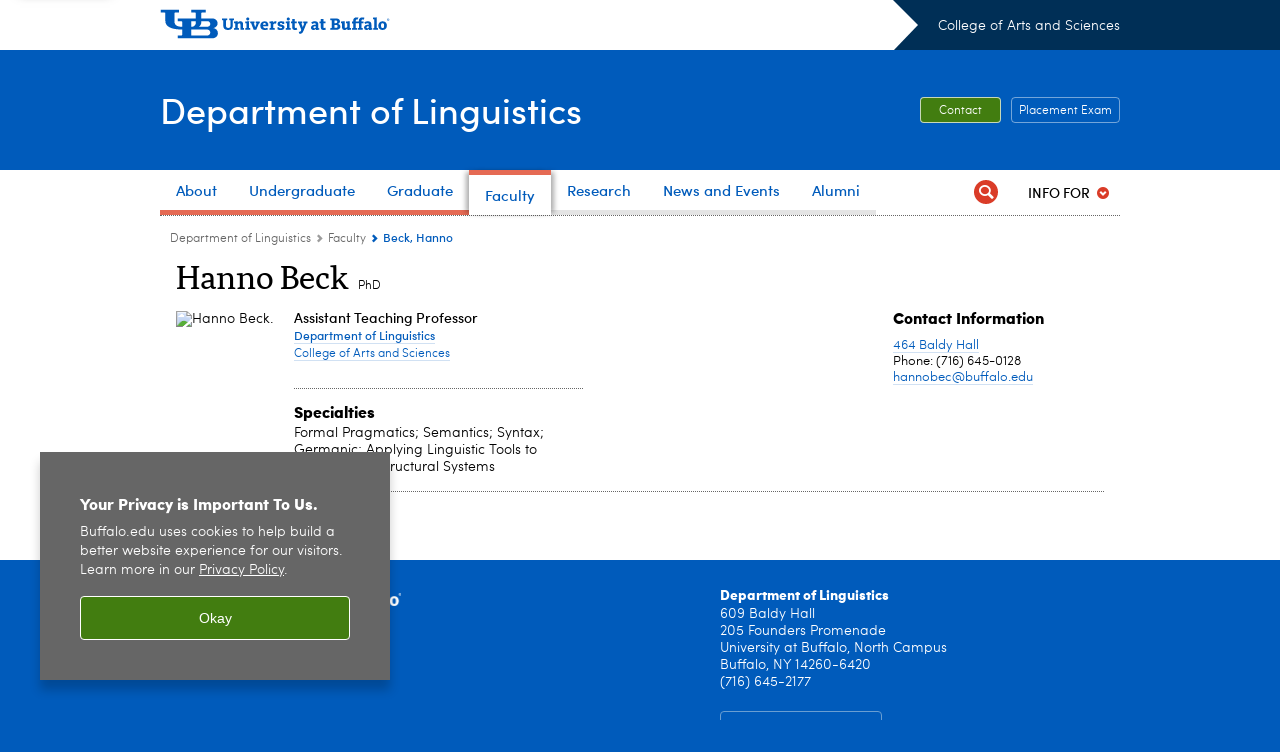

--- FILE ---
content_type: text/html; charset=UTF-8
request_url: https://arts-sciences.buffalo.edu/linguistics/faculty.host.html/content/shared/arts-sciences/linguistics/new-faculty-profiles/beck--hanno.html
body_size: 5899
content:
<!DOCTYPE HTML><html lang="en" class="ubcms-65"><head><link rel="preconnect" href="https://www.googletagmanager.com/" crossorigin/><link rel="dns-prefetch" href="https://www.googletagmanager.com/"/><link rel="dns-prefetch" href="https://connect.facebook.net/"/><link rel="dns-prefetch" href="https://www.google-analytics.com/"/><meta http-equiv="X-UA-Compatible" content="IE=edge"/><meta http-equiv="content-type" content="text/html; charset=UTF-8"/><meta name="keywordIDs" content="ub-entity:arts-and-sciences,audience:employees,ub-entity:arts-and-sciences/linguistics"/><meta name="date" content="2023-09-26"/><meta property="thumbnail:alt" content="University at Buffalo (UB)"/><meta property="og:title" content="Beck, Hanno"/><meta property="og:image" content="https://arts-sciences.buffalo.edu/content/shared/arts-sciences/linguistics/new-faculty-profiles/beck--hanno/_jcr_content.img.512.auto.png/1695734836433.png"/><meta property="og:image:alt" content="University at Buffalo (UB)"/><meta name="twitter:card" content="summary_large_image"/><meta id="meta-viewport" name="viewport" content="width=device-width,initial-scale=1"/><script>
    function adjustViewport() {
        if (screen.width > 720 && screen.width <= 1000) {
            document.getElementById('meta-viewport').setAttribute('content','width=1000,initial-scale=1');
        }
        else {
            document.getElementById('meta-viewport').setAttribute('content','width=device-width,initial-scale=1');
        }
    }

    window.addEventListener('resize', adjustViewport);
    adjustViewport();
</script><script>(function(w,d,s,l,i){w[l]=w[l]||[];w[l].push({'gtm.start':new Date().getTime(),event:'gtm.js'});var f=d.getElementsByTagName(s)[0],j=d.createElement(s),dl=l!='dataLayer'?'&l='+l:'';j.async=true;j.src='https://www.googletagmanager.com/gtm.js?id='+i+dl;f.parentNode.insertBefore(j,f);})(window,document,'script','dataLayer','GTM-T5KRRKT');</script><script>(function(w,d,s,l,i){w[l]=w[l]||[];w[l].push({'gtm.start':new Date().getTime(),event:'gtm.js'});var f=d.getElementsByTagName(s)[0],j=d.createElement(s),dl=l!='dataLayer'?'&l='+l:'';j.async=true;j.src='https://www.googletagmanager.com/gtm.js?id='+i+dl;f.parentNode.insertBefore(j,f);})(window,document,'script','dataLayer','GTM-5RF7V3WW');</script><title>Beck, Hanno - Department of Linguistics - University at Buffalo</title><link rel="canonical" href="https://arts-sciences.buffalo.edu/linguistics/faculty.host.html/content/shared/arts-sciences/linguistics/new-faculty-profiles/beck--hanno.html"/><meta name="keywords" content="College of Arts and Sciences (CAS), Employees, Linguistics"/><link rel="stylesheet" href="/v-4cdf0c8efa8e9d622dde67d8e8a4c988/etc/designs/ubcms/clientlibs.min.4cdf0c8efa8e9d622dde67d8e8a4c988.css" type="text/css"><script src="/v-0a5fefd446109e82d35bd3767b4e6bda/etc/designs/ubcms/clientlibs-polyfills.min.0a5fefd446109e82d35bd3767b4e6bda.js" nomodule></script><script src="/v-c8339545b501e3db3abc37c9a4cc2d6e/etc.clientlibs/core/wcm/components/commons/site/clientlibs/container.min.c8339545b501e3db3abc37c9a4cc2d6e.js"></script><script src="/v-1cbbcfe4cbed3e4b74c2ce225bef4601/etc/designs/ubcms/clientlibs.min.1cbbcfe4cbed3e4b74c2ce225bef4601.js"></script><style>
    img.lazyload,img.lazyloading{position:relative;background:#EEE}
    img.lazyload:before,img.lazyloading:before{content:"";background:#EEE;position:absolute;top:0;left:0;bottom:0;right:0}
</style><script>
    window.top.document.documentElement.setAttribute('data-host', 'cmspub1 1125\u002D023007');
</script></head><body class="contentpage page"><noscript><iframe src="https://www.googletagmanager.com/ns.html?id=GTM-T5KRRKT" height="0" width="0" style="display:none;visibility:hidden"></iframe></noscript><noscript><iframe src="https://www.googletagmanager.com/ns.html?id=GTM-5RF7V3WW" height="0" width="0" style="display:none;visibility:hidden"></iframe></noscript><nav><a href="#skip-to-content" id="skip-to-content-link">Skip to Content</a></nav><div></div><div id="page"><div class="page-inner"><div class="page-inner-1"><div class="page-inner-2"><div class="page-inner-2a"></div><div class="page-inner-3"><header><div class="innerheader inheritedreference reference parbase"><div class="header-page unstructured-page page basicpage"><div class="root container responsivegrid no-padding"><div id="container-9f2898dd99" class="cmp-container "><div class="aem-Grid aem-Grid--12 aem-Grid--default--12 "><div class="reference parbase aem-GridColumn aem-GridColumn--default--12"><div class="unstructuredpage page basicpage"><div class="par parsys "><div class="list parbase section"></div><script>UBCMS.longTermAlert.init()
</script></div></div><div contenttreeid="longtermalertbanner" contenttreestatus="Not published" style="display:none;"></div></div><div class="alertbanner reference parbase aem-GridColumn aem-GridColumn--default--12"><div contenttreeid="alertbanner" contenttreestatus="Not published" style="display:none;"></div><script>UBCMS.namespace('alert').init();</script></div><div class="core-header secondary theme-ub-blue sans-serif aem-GridColumn aem-GridColumn--default--12"><div class="inner inherited" data-with-topnav="true"><div class="top with-parent-organizations"><div class="ub-title"><a href="//www.buffalo.edu/"> <span class="ub-logo"></span> <span class="ada-hidden"> (UB)</span> </a><div class="arrow"></div></div><div class="parent-organizations"><a href="/">College of Arts and Sciences</a></div></div><div class="stickable"><div class="main border-standard-gray"><a href="//www.buffalo.edu/" class="ub-logo-wrapper"> <span class="ub-logo"></span> <span class="ada-hidden">University at Buffalo (UB)</span> </a><div class="left"><div class="parent-organizations"><a href="/">College of Arts and Sciences</a></div><div class="site-title"><div class="title "><a href="/linguistics.html"> Department of Linguistics </a></div></div></div><div class="right"><div class="tasknav container responsivegrid"><div id="container-a90f2d69ad" class="cmp-container"><div class="core-button buttoncomponent"><a href="/linguistics/about/contact-us.html" aria-label="Contact"> Contact </a></div><div class="core-button buttoncomponent color secondary"><a href="/linguistics/language-placement-testing.html" aria-label="Placement Exam"> Placement Exam </a></div></div></div></div></div><div class="core-topnav topnav-base"><button id="mobile-toggle" class="mobile-toggle desktop-hidden" aria-expanded="false" aria-controls="topnav" title="Toggle Navigation Menu"> <span class="ada-hidden">Toggle Navigation Menu</span> </button><div class="mobile-toggle-triangle-pin desktop-hidden"></div><nav id="topnav" class="nav-main depth-1 with-audiencenav with-search" aria-label="site navigation"><div class="nav-main-inner"><div class="search-wrapper mobile" data-set="search-wrapper"></div><ul class="nav-wrapper top-choices" data-device="desktop" data-variant="top-choices"><li class="topnav-item basic theme-letchworth-autumn"><div class="nav-subtree nav-leaf topnav-item no-submenu"><span class="teaser teaser-inline " data-model="PageTeaser"> <a class="teaser-primary-anchor" href="/linguistics/about/linguistics-at-ub.html"> <span class="teaser-inner"> <!--noindex--><span class="teaser-date">9/18/17</span><!--endnoindex--> <span class="teaser-title">About</span> </span> </a> </span></div></li><li class="topnav-item basic theme-letchworth-autumn"><div class="nav-subtree nav-leaf topnav-item no-submenu"><span class="teaser teaser-inline " data-model="PageTeaser"> <a class="teaser-primary-anchor" href="/linguistics/undergraduate/undergraduate-overview.html"> <span class="teaser-inner"> <!--noindex--><span class="teaser-date">3/12/19</span><!--endnoindex--> <span class="teaser-title">Undergraduate</span> </span> </a> </span></div></li><li class="topnav-item basic theme-letchworth-autumn"><div class="nav-subtree nav-leaf topnav-item no-submenu"><span class="teaser teaser-inline " data-model="PageTeaser"> <a class="teaser-primary-anchor" href="/linguistics/graduate/graduate-overview.html"> <span class="teaser-inner"> <!--noindex--><span class="teaser-date">8/17/18</span><!--endnoindex--> <span class="teaser-title">Graduate</span> </span> </a> </span></div></li><li class="topnav-item basic theme-letchworth-autumn active"><div class="nav-subtree nav-leaf topnav-item no-submenu"><span class="teaser teaser-inline " data-model="PageTeaser"> <a class="teaser-primary-anchor" href="/linguistics/faculty.html"> <span class="teaser-inner"> <!--noindex--><span class="teaser-date">10/7/25</span><!--endnoindex--> <span class="teaser-title">Faculty</span> </span> </a> </span></div></li><li class="topnav-item basic theme-baird-point"><div class="nav-subtree nav-leaf topnav-item no-submenu"><span class="teaser teaser-inline " data-model="PageTeaser"> <a class="teaser-primary-anchor" href="/linguistics/research/research-groups-labs.html"> <span class="teaser-inner"> <!--noindex--><span class="teaser-date">9/18/17</span><!--endnoindex--> <span class="teaser-title">Research</span> </span> </a> </span></div></li><li class="topnav-item basic theme-baird-point"><div class="nav-subtree nav-leaf topnav-item no-submenu"><span class="teaser teaser-inline " data-model="PageTeaser"> <a class="teaser-primary-anchor" href="/linguistics/news-events/upcoming-events.html"> <span class="teaser-inner"> <!--noindex--><span class="teaser-date">9/26/18</span><!--endnoindex--> <span class="teaser-title">News and Events</span> </span> </a> </span></div></li><li class="topnav-item basic theme-baird-point"><div class="nav-subtree nav-leaf topnav-item no-submenu"><span class="teaser teaser-inline " data-model="PageTeaser"> <a class="teaser-primary-anchor" href="/linguistics/alumni.html"> <span class="teaser-inner"> <!--noindex--><span class="teaser-date">8/7/25</span><!--endnoindex--> <span class="teaser-title">Alumni</span> </span> </a> </span></div></li></ul><ul class="nav-wrapper full" data-device="mobile" data-variant="full"><li class="topnav-item basic theme-letchworth-autumn"><div class="nav-subtree nav-leaf topnav-item no-submenu"><span class="teaser teaser-inline " data-model="PageTeaser"> <a class="teaser-primary-anchor" href="/linguistics/about/linguistics-at-ub.html"> <span class="teaser-inner"> <!--noindex--><span class="teaser-date">9/18/17</span><!--endnoindex--> <span class="teaser-title">About</span> </span> </a> </span></div></li><li class="topnav-item basic theme-letchworth-autumn"><div class="nav-subtree nav-leaf topnav-item no-submenu"><span class="teaser teaser-inline " data-model="PageTeaser"> <a class="teaser-primary-anchor" href="/linguistics/undergraduate/undergraduate-overview.html"> <span class="teaser-inner"> <!--noindex--><span class="teaser-date">3/12/19</span><!--endnoindex--> <span class="teaser-title">Undergraduate</span> </span> </a> </span></div></li><li class="topnav-item basic theme-letchworth-autumn"><div class="nav-subtree nav-leaf topnav-item no-submenu"><span class="teaser teaser-inline " data-model="PageTeaser"> <a class="teaser-primary-anchor" href="/linguistics/graduate/graduate-overview.html"> <span class="teaser-inner"> <!--noindex--><span class="teaser-date">8/17/18</span><!--endnoindex--> <span class="teaser-title">Graduate</span> </span> </a> </span></div></li><li class="topnav-item basic theme-letchworth-autumn active"><div class="nav-subtree nav-leaf topnav-item no-submenu"><span class="teaser teaser-inline " data-model="PageTeaser"> <a class="teaser-primary-anchor" href="/linguistics/faculty.html"> <span class="teaser-inner"> <!--noindex--><span class="teaser-date">10/7/25</span><!--endnoindex--> <span class="teaser-title">Faculty</span> </span> </a> </span></div></li><li class="topnav-item basic theme-baird-point"><div class="nav-subtree nav-leaf topnav-item no-submenu"><span class="teaser teaser-inline " data-model="PageTeaser"> <a class="teaser-primary-anchor" href="/linguistics/research/research-groups-labs.html"> <span class="teaser-inner"> <!--noindex--><span class="teaser-date">9/18/17</span><!--endnoindex--> <span class="teaser-title">Research</span> </span> </a> </span></div></li><li class="topnav-item basic theme-baird-point"><div class="nav-subtree nav-leaf topnav-item no-submenu"><span class="teaser teaser-inline " data-model="PageTeaser"> <a class="teaser-primary-anchor" href="/linguistics/news-events/upcoming-events.html"> <span class="teaser-inner"> <!--noindex--><span class="teaser-date">9/26/18</span><!--endnoindex--> <span class="teaser-title">News and Events</span> </span> </a> </span></div></li><li class="topnav-item basic theme-baird-point"><div class="nav-subtree nav-leaf topnav-item no-submenu"><span class="teaser teaser-inline " data-model="PageTeaser"> <a class="teaser-primary-anchor" href="/linguistics/alumni.html"> <span class="teaser-inner"> <!--noindex--><span class="teaser-date">8/7/25</span><!--endnoindex--> <span class="teaser-title">Alumni</span> </span> </a> </span></div></li></ul><div class="search-wrapper desktop" data-set="search-wrapper"><div class="search"><!--noindex--><div class="search-menu" tabindex="0"><div class="search-label">Search</div><!-- Uses appendAround.js script to transfer this search form to mobile nav menu via data-set attribute. --><div class="search-content" data-set="mobile-search"><form class="search-form" method="GET" action="/linguistics/searchresults.html" onsubmit="return this.q.value != ''"><div class="search-container" role="search"><input autocomplete="off" id="ubcms-gen-72131625" class="search-input" name="q" type="text" placeholder="Search" aria-label="Search"/> <button class="search-submit" type="submit" value="Search" aria-label="Search"></button></div></form></div></div><!--endnoindex--></div></div><div class="audiencenav list parbase"><div class="audiencenav-wrapper section collapsible accordion"><div class="cmp-section nav-subtree nav-root" id="ubcms-gen-72131627"><div class="nav-menu-section-title"><span class="teaser teaser-inline "> <a class="teaser-primary-anchor" href="javascript:void(0)"> <span class="teaser-inner"> <span class="teaser-title">Info For</span> </span> </a> </span></div><div class="cmp-collapsible cmp-accordion" data-cmp-is="accordion" data-placeholder-text="false"><div class="cmp-accordion__item" data-cmp-hook-accordion="item" id="ubcms-gen-72131628"><div class="cmp-accordion__header "><button id="ubcms-gen-72131628-button" class="cmp-accordion__button" aria-controls="ubcms-gen-72131628-panel" data-cmp-hook-accordion="button"> <span class="cmp-accordion__title">Info For</span> <span class="cmp-accordion__icon"></span> </button></div><div data-cmp-hook-accordion="panel" id="ubcms-gen-72131628-panel" class="cmp-accordion__panel cmp-accordion__panel--hidden nav-branch depth-2" role="region" aria-labelledby="ubcms-gen-72131628-button"><div class="container responsivegrid"><div class="cmp-container"><ul><li><a onfocus="jQuery(this).parents('.audiencenav-wrapper').addClass('hover')" onblur="jQuery(this).parents('.audiencenav-wrapper').removeClass('hover')" href="/linguistics/undergraduate/undergraduate-overview.html"> Future Undergraduate Students </a></li><li><a onfocus="jQuery(this).parents('.audiencenav-wrapper').addClass('hover')" onblur="jQuery(this).parents('.audiencenav-wrapper').removeClass('hover')" href="/linguistics/graduate/graduate-overview.html"> Future Graduate Students </a></li><li><a onfocus="jQuery(this).parents('.audiencenav-wrapper').addClass('hover')" onblur="jQuery(this).parents('.audiencenav-wrapper').removeClass('hover')" href="/linguistics/alumni.html"> Alumni </a></li><li><a onfocus="jQuery(this).parents('.audiencenav-wrapper').addClass('hover')" onblur="jQuery(this).parents('.audiencenav-wrapper').removeClass('hover')" href="/linguistics/recruitment.html"> Participate in an Experiment </a></li><li><a onfocus="jQuery(this).parents('.audiencenav-wrapper').addClass('hover')" onblur="jQuery(this).parents('.audiencenav-wrapper').removeClass('hover')" href="/linguistics/language-placement-testing.html"> Language Placement Testing </a></li></ul></div></div></div></div><script id="ubcms-gen-72131629">
            $(() => new UBCMS.core.accordion.Accordion($("#ubcms\u002Dgen\u002D72131629").parent()));
        </script></div></div><script>UBCMS.namespace('core.section').monitorAriaAttrs("#ubcms\u002Dgen\u002D72131627")</script></div></div><div class="tasknav container responsivegrid"><div id="container-020dd4575c" class="cmp-container"><div class="core-button buttoncomponent"><a href="/linguistics/about/contact-us.html" aria-label="Contact"> Contact </a></div><div class="core-button buttoncomponent color secondary"><a href="/linguistics/language-placement-testing.html" aria-label="Placement Exam"> Placement Exam </a></div></div></div></div></nav><script>
    // Setup document ready and window resize listeners for async/lazy loading topnav submenus.
    new UBCMS.core.topnav.SubmenuLoader(
        '\/content\/arts\u002Dsciences\/linguistics\/config\/header\/jcr:content\/root\/header\/topnav',
        'https:\/\/arts\u002Dsciences.buffalo.edu\/linguistics\/faculty.html',
        '.core-topnav .nav-wrapper'
    ).initLoadListeners();
</script></div></div></div><script>new UBCMS.core.header.StickyHeader('.core-header').initScrollListener();</script></div><div class="container responsivegrid no-padding aem-GridColumn aem-GridColumn--default--12"><div id="container-b42d52a061" class="cmp-container"><div class="breadcrumbs"><div class="breadcrumbs-inner" role="navigation" aria-label="breadcrumbs"><ul class="breadcrumb"><li><a aria-label="College of Arts and Sciences:Department of Linguistics" href="/linguistics.html">Department of Linguistics</a> <span class="arrow"><span>&gt;</span></span></li><li><a aria-label="Department of Linguistics:Faculty" href="/linguistics/faculty.html">Faculty</a> <span class="arrow"><span>&gt;</span></span></li><li class="current-page">Beck, Hanno</li></ul></div></div></div></div></div></div></div></div><div contenttreeid="innerheader" contenttreestatus="Not published" style="display:none;"></div></div></header><div id="columns" class="one-column clearfix"><div class="columns-bg columns-bg-1"><div class="columns-bg columns-bg-2"><div class="columns-bg columns-bg-3"><div class="columns-bg columns-bg-4"><div id="skip-to-content"></div><div id="center" role="main"><div class="mobile-content-top" data-set="content-top"></div><div class="profilepage unstructuredpage page basicpage"><div><div class="profileinfo"><div class="profileinfo-name title hide-in-narrow"><h1>Hanno Beck</h1> <h2 class="post-nom">PhD</h2></div><div class="profileinfo-photo"><noscript><picture contenttreeid='profileinfo' contenttreestatus='Not published'><img height="140" alt="Hanno Beck. " width="140" class="img-140 img-140x140 cq-dd-image lazyload" src="/content/shared/arts-sciences/linguistics/new-faculty-profiles/beck--hanno/_jcr_content/profileinfo.img.140.140.z.jpg/1695734826675.jpg" data-sizes="auto" data-parent-fit="contain" srcset="/content/shared/arts-sciences/linguistics/new-faculty-profiles/beck--hanno/jcr:content/profileinfo.img.280.280.z.q65.jpg/1695734826675.jpg 2x"></picture></noscript><picture class="no-display" contenttreeid='profileinfo' contenttreestatus='Not published'><img height="140" alt="Hanno Beck. " width="140" class="img-140 img-140x140 cq-dd-image lazyload" data-src="/content/shared/arts-sciences/linguistics/new-faculty-profiles/beck--hanno/jcr%3acontent/profileinfo.img.140.140.z.jpg/1695734826675.jpg" data-sizes="auto" data-parent-fit="contain" data-srcset="/content/shared/arts-sciences/linguistics/new-faculty-profiles/beck--hanno/jcr:content/profileinfo.img.280.280.z.q65.jpg/1695734826675.jpg 2x"></picture><script>jQuery('picture.no-display').removeClass('no-display');</script><div class="profileinfo-name-mobile title"><h1>Hanno Beck</h1> <h2 class="post-nom">PhD</h2></div></div><div class="profileinfo-name title hide-in-wide"><h1>Hanno Beck</h1> <h2 class="post-nom">PhD</h2></div><div class="profileinfo-info"><div class="profileinfo-school"><div class="profileinfo-titles"><div class="profileinfo-dept"><div class="profileinfo-dept-title">Assistant Teaching Professor</div><div class="profileinfo-dept-name"><a href="/linguistics.html">Department of Linguistics</a></div><div class="profileinfo-school-name"><a href="/">College of Arts and Sciences</a></div></div></div><div class="profileinfo-interest title"><h3>Specialties</h3><p>Formal Pragmatics; Semantics; Syntax; Germanic; Applying Linguistic Tools to Nonlinguistic Structural Systems</p></div></div><div class="profileinfo-contact"><div class="profileinfo-address title collapsible-container collapsed expanded-desktop" id="profileinfo-contact"><div class="title collapsible-if-small"><h3 class="collapsible-title" id="profileinfo-contact-title">Contact Information</h3></div><div class="profileinfo-address-inner"><p><a href='https://search.buffalo.edu/s/search.html?q=464+Baldy+Hall&collection=sunybuffalo~sp-meta-search&f.Tabs%7Cdb-places=Locations'>464 Baldy Hall</a></p><p>Phone: (716) 645-0128</p><p><a class="longtext" href="mailto:hannobec@buffalo.edu">hannobec@buffalo.edu</a></p></div></div><div class="collapsible"></div><div class="collapsible"></div><script>
                $(document).ready(function () {
                    // if on three column page or mobile
                    if ($('#columns.three-column #center').length || $(window).width() < 720) {
                        $('.collapsible-if-small').each(function () {
                            $(this).addClass("collapsible");
                            $(this).removeClass('collapsible-if-small');
                        });
                        UBCMS.components.collapsible.create("profileinfo\u002Dcontact");
                        UBCMS.components.collapsible.create("profileinfo\u002Dlinks");
                    }
                });
            </script></div></div><div class="clearfix"></div></div></div><div class="par parsys"><div class="tabs angular section"><link rel="stylesheet" href="/v-11ae9198cf7dce27d3cf94a5b757cdb5/etc/designs/ubcms/clientlibs-angular/ubcms-es2015.min.11ae9198cf7dce27d3cf94a5b757cdb5.css" type="text/css"><script src="/v-023877b90099062fa2d51af97cf2192a/etc/designs/ubcms/clientlibs-angular/ubcms-es2015.min.023877b90099062fa2d51af97cf2192a.js" type="module"></script><script src="/v-7ae35b7ae056a3e6249e3804006828c3/etc/designs/ubcms/clientlibs-angular/ubcms-es5.min.7ae35b7ae056a3e6249e3804006828c3.js" nomodule></script><ubcms-tabs-element data-model="Tabs" settings="{&#34;id&#34;:&#34;ubcms-gen-72131635&#34;,&#34;hideReferenceLabel&#34;:false,&#34;additionalLabelText&#34;:&#34;&#34;,&#34;hostPage&#34;:&#34;&#34;,&#34;precache&#34;:false,&#34;activeTabIdx&#34;:0,&#34;tabs&#34;:[],&#34;activeTab&#34;:null,&#34;resourcePath&#34;:&#34;/content/shared/arts-sciences/linguistics/new-faculty-profiles/beck--hanno/jcr:content/par/tabs&#34;,&#34;exportedType&#34;:&#34;wci/components/content/tabs&#34;,&#34;wcmmode&#34;:&#34;DISABLED&#34;}" id="ubcms-gen-72131635" class="ubcms-tabs-element"> <!-- This anchors are here to allow search crawlers to find other tab URLs. Replaced with tab buttons when the Angular Element (Javascript) loads. --> <!-- Must include the initial active tab HTML instead of using an Ajax request so search crawlers can index the data. --><div class="ubcms-init-rendered-tab-container"></div></ubcms-tabs-element></div></div></div><div class="mobile-content-bottom" data-set="content-bottom"></div><div class="mobile-center-or-right-bottom" data-set="center-or-right-bottom"></div><div class="mobile-center-bottom-or-right-top" data-set="mobile-center-bottom-or-right-top"></div></div></div></div></div></div></div></div></div></div></div></div><footer><div class="footer inheritedreference reference parbase"><div class="footerconfigpage contentpage page basicpage"><div class="par parsys "><div class="fatfooter section"><div class="footer-mode-simple clearfix"><a class="ub-logo-link" href="//www.buffalo.edu/"> <img class="ub-logo" src="/v-e541efb31faa2518c910054a542e1234/etc.clientlibs/wci/components/block/fatfooter/clientlibs/resources/ub-logo-two-line.png" alt="University at Buffalo (UB), The State University of New York" width="241" height="32"/> </a><div class="footer-columns footer-columns-1"><div class="footer-column footer-column-1"><div class="col1 parsys"><div class="title section"><h2 onpaste="onPasteFilterPlainText(event)" id="title"> <a href="/linguistics.html">Department of Linguistics</a> </h2></div><div class="text parbase section"><p>609 Baldy Hall<br/> 205 Founders Promenade<br/> University at Buffalo, North Campus<br/> Buffalo, NY 14260-6420<br/> (716) 645-2177&nbsp;</p></div><div class="reference parbase section"><div class="unstructuredpage page basicpage"><div class="par parsys "><div class="buttoncomponent sidebyside blue"><a href="https://ubfoundation.buffalo.edu/giving/?custom=1084&amp;gift_allocation=9356210126&amp;type_page=1084" aria-label="Make a gift" target="_blank"> Make a gift </a></div></div></div><div contenttreeid="reference_copy" contenttreestatus="Not published" style="display:none;"></div></div></div></div></div><div class="copyright"><span class="copy"></span><script>jQuery(".copyright .copy").html("&copy; " + (new Date()).getFullYear());</script>&nbsp;<a href="//www.buffalo.edu/">University at Buffalo</a>. All rights reserved.&nbsp;&nbsp;|&nbsp;&nbsp;<a href="//www.buffalo.edu/administrative-services/policy-compliance-and-internal-controls/policy/ub-policy-lib/privacy.html">Privacy</a>&nbsp;&nbsp;|&nbsp; <a href="//www.buffalo.edu/access/help.html">Accessibility</a></div></div></div></div></div><div contenttreeid="footer" contenttreestatus="Not published" style="display:none;"></div></div><div><!-- Cookie Notification Banner --><div id="cookie-banner" role="region" tabindex="0" aria-label="Cookie banner"><div class="banner-content"><h1 id="banner-title" class="banner-title">Your Privacy is Important To Us.</h1><p id="banner-body" class="banner-body">Buffalo.edu uses cookies to help build a better website experience for our visitors. Learn more in our <a id="privacy-link" aria-label="privacy policy" href="https://www.buffalo.edu/administrative-services/policy-compliance-and-internal-controls/policy/ub-policy-lib/privacy.html">Privacy Policy</a><span aria-hidden="true">.</span></p></div><button class="banner-btn" aria-label="Okay">Okay</button></div></div></footer></body></html>

--- FILE ---
content_type: text/html; charset=UTF-8
request_url: https://arts-sciences.buffalo.edu/content/arts-sciences/linguistics/config/header/jcr:content/root/header/topnav.submenus.html
body_size: 2621
content:
<div class="topnav-submenus-root" data-device="desktop" data-variant="top-choices"><div class="section collapsible accordion panelcontainer" data-redirect><div class="cmp-section nav-subtree nav-root" id="ubcms-gen-70737323"><div class="nav-menu-section-title"><span class="teaser teaser-inline " data-model="PageTeaser"> <a class="teaser-primary-anchor" href="/linguistics/about/linguistics-at-ub.html"> <span class="teaser-inner"> <!--noindex--><span class="teaser-date">9/18/17</span><!--endnoindex--> <span class="teaser-title">About</span> </span> </a> </span></div><div class="cmp-collapsible cmp-accordion" data-cmp-is="accordion" data-placeholder-text="false"><div class="cmp-accordion__item" data-cmp-hook-accordion="item" id="ubcms-gen-70737324"><div class="cmp-accordion__header "><button id="ubcms-gen-70737324-button" class="cmp-accordion__button" aria-controls="ubcms-gen-70737324-panel" data-cmp-hook-accordion="button"> <span class="cmp-accordion__title">About</span> <span class="cmp-accordion__icon"></span> </button></div><div data-cmp-hook-accordion="panel" id="ubcms-gen-70737324-panel" class="cmp-accordion__panel cmp-accordion__panel--hidden nav-branch depth-2" role="region" aria-labelledby="ubcms-gen-70737324-button"><div class="container responsivegrid"><div class="cmp-container"><div class="nav-branch-content"><div class="navigation list"><div id="ubcms-gen-70737322" data-columnize-row="1" data-model="NavSubtree"><ul class="link-list" data-columnize="1"><li><div class="nav-subtree nav-leaf"><span class="teaser teaser-inline " data-model="PageTeaser"> <a class="teaser-primary-anchor" href="/linguistics/about/linguistics-at-ub.html"> <span class="teaser-inner"> <!--noindex--><span class="teaser-date">10/1/24</span><!--endnoindex--> <span class="teaser-title">Linguistics at UB</span> </span> </a> </span></div></li><li><div class="nav-subtree nav-leaf"><span class="teaser teaser-inline " data-model="PageTeaser"> <a class="teaser-primary-anchor" href="/linguistics/about/what-is-linguistics.html"> <span class="teaser-inner"> <!--noindex--><span class="teaser-date">10/2/17</span><!--endnoindex--> <span class="teaser-title">What is Linguistics?</span> </span> </a> </span></div></li><li><div class="nav-subtree nav-leaf"><span class="teaser teaser-inline " data-model="PageTeaser"> <a class="teaser-primary-anchor" href="/linguistics/about/careers-in-linguistics.html"> <span class="teaser-inner"> <!--noindex--><span class="teaser-date">2/3/23</span><!--endnoindex--> <span class="teaser-title">Careers in Linguistics</span> </span> </a> </span></div></li><li><div class="nav-subtree nav-leaf"><span class="teaser teaser-inline " data-model="PageTeaser"> <a class="teaser-primary-anchor" href="/linguistics/about/meet-our-students.html"> <span class="teaser-inner"> <!--noindex--><span class="teaser-date">10/2/17</span><!--endnoindex--> <span class="teaser-title">Meet Our Students</span> </span> </a> </span></div></li><li><div class="nav-subtree nav-leaf"><span class="teaser teaser-inline " data-model="PageTeaser"> <a class="teaser-primary-anchor" href="/linguistics/about/leadership-administration.html"> <span class="teaser-inner"> <!--noindex--><span class="teaser-date">4/4/25</span><!--endnoindex--> <span class="teaser-title">Leadership and Administration</span> </span> </a> </span></div></li><li><div class="nav-subtree nav-leaf"><span class="teaser teaser-inline " data-model="PageTeaser"> <a class="teaser-primary-anchor" href="/linguistics/about/contact-us.html"> <span class="teaser-inner"> <!--noindex--><span class="teaser-date">8/29/25</span><!--endnoindex--> <span class="teaser-title">Contact Us</span> </span> </a> </span></div></li></ul></div><div class="clearfix"></div><script>
            UBCMS.list.listlimit('ubcms\u002Dgen\u002D70737322', '100',
                                 '100');
        </script></div><div class="related-content-reference relatedlinksreference reference parbase"><div class="cmp-related-content-reference"><div class="related-content section collapsible accordion panelcontainer"><div class="cmp-section nav-subtree nav-root" id="ubcms-gen-70737338"><div class="nav-menu-section-title"><span class="teaser teaser-inline "> <span class="teaser-inner"> <span class="teaser-title">RELATED LINKS</span> </span> </span></div><div class="cmp-collapsible cmp-accordion" data-cmp-is="accordion" data-placeholder-text="false"><div class="cmp-accordion__item" data-cmp-hook-accordion="item" id="ubcms-gen-70737339"><div class="cmp-accordion__header "><button id="ubcms-gen-70737339-button" class="cmp-accordion__button" aria-controls="ubcms-gen-70737339-panel" data-cmp-hook-accordion="button"> <span class="cmp-accordion__title">RELATED LINKS</span> <span class="cmp-accordion__icon"></span> </button></div><div data-cmp-hook-accordion="panel" id="ubcms-gen-70737339-panel" class="cmp-accordion__panel cmp-accordion__panel--hidden nav-branch depth-3" role="region" aria-labelledby="ubcms-gen-70737339-button"><div class="container responsivegrid"><div class="cmp-container"><div class="par parsys "><div class="relatedlinks list parbase section"><div id="ubcms-gen-70737341" data-columnize-row="1" data-model="UBList"><ul class="link-list" data-columnize="1"><li><span class="teaser teaser-inline " data-model="PageTeaser"> <a class="teaser-primary-anchor" href="/linguistics/faculty.html"> <span class="teaser-inner"> <!--noindex--><span class="teaser-date">10/7/25</span><!--endnoindex--> <span class="teaser-title">Faculty Directory</span> </span> </a> </span></li><li><span class="teaser teaser-inline " data-model="PageTeaser"> <a class="teaser-primary-anchor" href="/linguistics/about/leadership-administration.html"> <span class="teaser-inner"> <!--noindex--><span class="teaser-date">4/4/25</span><!--endnoindex--> <span class="teaser-title">Staff Directory</span> </span> </a> </span></li><li><span class="teaser teaser-inline " data-model="PageTeaser"> <a class="teaser-primary-anchor" href="/linguistics/about/about-the-college-of-arts-and-sciences.html"> <span class="teaser-inner"> <!--noindex--><span class="teaser-date">11/20/17</span><!--endnoindex--> <span class="teaser-title">About the College of Arts and Sciences</span> </span> </a> </span></li><li><span class="teaser teaser-inline " data-model="PageTeaser"> <a class="teaser-primary-anchor" href="/linguistics/about/about-the-university.html"> <span class="teaser-inner"> <!--noindex--><span class="teaser-date">11/20/17</span><!--endnoindex--> <span class="teaser-title">About the University at Buffalo</span> </span> </a> </span></li><li><span class="teaser teaser-inline " data-model="PageTeaser"> <a class="teaser-primary-anchor" href="/linguistics/about/about-the-buffalo-niagara-region.html"> <span class="teaser-inner"> <!--noindex--><span class="teaser-date">12/19/22</span><!--endnoindex--> <span class="teaser-title">About Buffalo-Niagara</span> </span> </a> </span></li></ul></div><div class="clearfix"></div><script>
            UBCMS.list.listlimit('ubcms\u002Dgen\u002D70737341', '100',
                                 '100');
        </script></div></div><div contenttreeid="related-content-reference-029b40eb86" contenttreestatus="Not published" style="display:none;"></div></div></div></div></div><script id="ubcms-gen-70737347">
            $(() => new UBCMS.core.accordion.Accordion($("#ubcms\u002Dgen\u002D70737347").parent()));
        </script></div></div><script>UBCMS.namespace('core.section').monitorAriaAttrs("#ubcms\u002Dgen\u002D70737338")</script></div></div></div></div></div></div></div></div><script id="ubcms-gen-70737348">
            $(() => new UBCMS.core.accordion.Accordion($("#ubcms\u002Dgen\u002D70737348").parent()));
        </script></div></div><script>UBCMS.namespace('core.section').monitorAriaAttrs("#ubcms\u002Dgen\u002D70737323")</script></div><div class="section collapsible accordion panelcontainer" data-redirect><div class="cmp-section nav-subtree nav-root" id="ubcms-gen-70737350"><div class="nav-menu-section-title"><span class="teaser teaser-inline " data-model="PageTeaser"> <a class="teaser-primary-anchor" href="/linguistics/undergraduate/undergraduate-overview.html"> <span class="teaser-inner"> <!--noindex--><span class="teaser-date">3/12/19</span><!--endnoindex--> <span class="teaser-title">Undergraduate</span> </span> </a> </span></div><div class="cmp-collapsible cmp-accordion" data-cmp-is="accordion" data-placeholder-text="false"><div class="cmp-accordion__item" data-cmp-hook-accordion="item" id="ubcms-gen-70737351"><div class="cmp-accordion__header "><button id="ubcms-gen-70737351-button" class="cmp-accordion__button" aria-controls="ubcms-gen-70737351-panel" data-cmp-hook-accordion="button"> <span class="cmp-accordion__title">Undergraduate</span> <span class="cmp-accordion__icon"></span> </button></div><div data-cmp-hook-accordion="panel" id="ubcms-gen-70737351-panel" class="cmp-accordion__panel cmp-accordion__panel--hidden nav-branch depth-2" role="region" aria-labelledby="ubcms-gen-70737351-button"><div class="container responsivegrid"><div class="cmp-container"><div class="nav-branch-content"><div class="navigation list"><div id="ubcms-gen-70737349" data-columnize-row="1" data-model="NavSubtree"><ul class="link-list" data-columnize="1"><li><div class="nav-subtree nav-leaf"><span class="teaser teaser-inline " data-model="PageTeaser"> <a class="teaser-primary-anchor" href="/linguistics/undergraduate/undergraduate-overview.html"> <span class="teaser-inner"> <!--noindex--><span class="teaser-date">8/11/25</span><!--endnoindex--> <span class="teaser-title">Undergraduate Overview</span> </span> </a> </span></div></li><li><div class="nav-subtree nav-leaf"><span class="teaser teaser-inline " data-model="PageTeaser"> <a class="teaser-primary-anchor" href="/linguistics/undergraduate/linguistics-degrees.html"> <span class="teaser-inner"> <!--noindex--><span class="teaser-date">9/4/25</span><!--endnoindex--> <span class="teaser-title">Linguistics Degrees and Minors</span> </span> </a> </span></div></li><li><div class="nav-subtree nav-leaf"><span class="teaser teaser-inline " data-model="PageTeaser"> <a class="teaser-primary-anchor" href="/linguistics/undergraduate/language-degrees.html"> <span class="teaser-inner"> <!--noindex--><span class="teaser-date">4/2/24</span><!--endnoindex--> <span class="teaser-title">Language Degrees and Minors</span> </span> </a> </span></div></li><li><div class="nav-subtree nav-leaf"><span class="teaser teaser-inline " data-model="PageTeaser"> <a class="teaser-primary-anchor" href="/linguistics/undergraduate/non-degree-granting-languages.html"> <span class="teaser-inner"> <!--noindex--><span class="teaser-date">8/21/25</span><!--endnoindex--> <span class="teaser-title">Non-Degree Language Classes</span> </span> </a> </span></div></li><li><div class="nav-subtree nav-leaf"><span class="teaser teaser-inline " data-model="PageTeaser"> <a class="teaser-primary-anchor" href="/linguistics/undergraduate/beyond-the-classroom.html"> <span class="teaser-inner"> <!--noindex--><span class="teaser-date">5/26/23</span><!--endnoindex--> <span class="teaser-title">Beyond the Classroom</span> </span> </a> </span></div></li><li><div class="nav-subtree nav-leaf"><span class="teaser teaser-inline " data-model="PageTeaser"> <a class="teaser-primary-anchor" href="/linguistics/undergraduate/admissions.html"> <span class="teaser-inner"> <!--noindex--><span class="teaser-date">12/7/22</span><!--endnoindex--> <span class="teaser-title">Undergraduate Admissions</span> </span> </a> </span></div></li></ul></div><div class="clearfix"></div><script>
            UBCMS.list.listlimit('ubcms\u002Dgen\u002D70737349', '100',
                                 '100');
        </script></div><div class="related-content-reference relatedlinksreference reference parbase"><div class="cmp-related-content-reference"><div class="related-content section collapsible accordion panelcontainer"><div class="cmp-section nav-subtree nav-root" id="ubcms-gen-70737365"><div class="nav-menu-section-title"><span class="teaser teaser-inline "> <span class="teaser-inner"> <span class="teaser-title">RELATED LINKS</span> </span> </span></div><div class="cmp-collapsible cmp-accordion" data-cmp-is="accordion" data-placeholder-text="false"><div class="cmp-accordion__item" data-cmp-hook-accordion="item" id="ubcms-gen-70737366"><div class="cmp-accordion__header "><button id="ubcms-gen-70737366-button" class="cmp-accordion__button" aria-controls="ubcms-gen-70737366-panel" data-cmp-hook-accordion="button"> <span class="cmp-accordion__title">RELATED LINKS</span> <span class="cmp-accordion__icon"></span> </button></div><div data-cmp-hook-accordion="panel" id="ubcms-gen-70737366-panel" class="cmp-accordion__panel cmp-accordion__panel--hidden nav-branch depth-3" role="region" aria-labelledby="ubcms-gen-70737366-button"><div class="container responsivegrid"><div class="cmp-container"><div class="par parsys "><div class="relatedlinks list parbase section"><div id="ubcms-gen-70737368" data-columnize-row="1" data-model="UBList"><ul class="link-list" data-columnize="1"><li><span class="teaser teaser-inline " data-model="PageTeaser"> <a class="teaser-primary-anchor" href="/linguistics/about/what-is-linguistics.html" target="_blank"> <span class="teaser-inner"> <!--noindex--><span class="teaser-date">10/2/17</span><!--endnoindex--> <span class="teaser-title">What is Linguistics?</span> </span> </a> </span></li><li><span class="teaser teaser-inline " data-model="PageTeaser"> <a class="teaser-primary-anchor" href="/linguistics/about/careers-in-linguistics.html" target="_blank"> <span class="teaser-inner"> <!--noindex--><span class="teaser-date">2/3/23</span><!--endnoindex--> <span class="teaser-title">Careers in Linguistics</span> </span> </a> </span></li><li><span class="teaser teaser-inline " data-model="SyntheticpageTeaser"> <a class="teaser-primary-anchor" href="http://admissions.buffalo.edu" target="_blank"> <span class="teaser-inner"> <span class="teaser-title">UB Undergraduate Admissions</span> </span> </a> </span></li><li><span class="teaser teaser-inline " data-model="SyntheticpageTeaser"> <a class="teaser-primary-anchor" href="http://catalogs.buffalo.edu" target="_blank"> <span class="teaser-inner"> <span class="teaser-title">UB Undergraduate Degree &amp; Course Catalog</span> </span> </a> </span></li><li><span class="teaser teaser-inline " data-model="SyntheticpageTeaser"> <a class="teaser-primary-anchor" href="http://financialaid.buffalo.edu" target="_blank"> <span class="teaser-inner"> <span class="teaser-title">UB Financial Aid</span> </span> </a> </span></li></ul></div><div class="clearfix"></div><script>
            UBCMS.list.listlimit('ubcms\u002Dgen\u002D70737368', '100',
                                 '100');
        </script></div></div><div contenttreeid="related-content-reference-a69f150c29" contenttreestatus="Not published" style="display:none;"></div></div></div></div></div><script id="ubcms-gen-70737374">
            $(() => new UBCMS.core.accordion.Accordion($("#ubcms\u002Dgen\u002D70737374").parent()));
        </script></div></div><script>UBCMS.namespace('core.section').monitorAriaAttrs("#ubcms\u002Dgen\u002D70737365")</script></div></div></div></div></div></div></div></div><script id="ubcms-gen-70737375">
            $(() => new UBCMS.core.accordion.Accordion($("#ubcms\u002Dgen\u002D70737375").parent()));
        </script></div></div><script>UBCMS.namespace('core.section').monitorAriaAttrs("#ubcms\u002Dgen\u002D70737350")</script></div><div class="section collapsible accordion panelcontainer" data-redirect><div class="cmp-section nav-subtree nav-root" id="ubcms-gen-70737377"><div class="nav-menu-section-title"><span class="teaser teaser-inline " data-model="PageTeaser"> <a class="teaser-primary-anchor" href="/linguistics/graduate/graduate-overview.html"> <span class="teaser-inner"> <!--noindex--><span class="teaser-date">8/17/18</span><!--endnoindex--> <span class="teaser-title">Graduate</span> </span> </a> </span></div><div class="cmp-collapsible cmp-accordion" data-cmp-is="accordion" data-placeholder-text="false"><div class="cmp-accordion__item" data-cmp-hook-accordion="item" id="ubcms-gen-70737378"><div class="cmp-accordion__header "><button id="ubcms-gen-70737378-button" class="cmp-accordion__button" aria-controls="ubcms-gen-70737378-panel" data-cmp-hook-accordion="button"> <span class="cmp-accordion__title">Graduate</span> <span class="cmp-accordion__icon"></span> </button></div><div data-cmp-hook-accordion="panel" id="ubcms-gen-70737378-panel" class="cmp-accordion__panel cmp-accordion__panel--hidden nav-branch depth-2" role="region" aria-labelledby="ubcms-gen-70737378-button"><div class="container responsivegrid"><div class="cmp-container"><div class="nav-branch-content"><div class="navigation list"><div id="ubcms-gen-70737376" data-columnize-row="1" data-model="NavSubtree"><ul class="link-list" data-columnize="1"><li><div class="nav-subtree nav-leaf"><span class="teaser teaser-inline " data-model="PageTeaser"> <a class="teaser-primary-anchor" href="/linguistics/graduate/graduate-overview.html"> <span class="teaser-inner"> <!--noindex--><span class="teaser-date">9/10/25</span><!--endnoindex--> <span class="teaser-title">Graduate Overview</span> </span> </a> </span></div></li><li><div class="nav-subtree nav-leaf"><span class="teaser teaser-inline " data-model="PageTeaser"> <a class="teaser-primary-anchor" href="/linguistics/graduate/masters-degrees-linguistics.html"> <span class="teaser-inner"> <!--noindex--><span class="teaser-date">8/25/23</span><!--endnoindex--> <span class="teaser-title">Master&#39;s Degrees</span> </span> </a> </span></div></li><li><div class="nav-subtree nav-leaf"><span class="teaser teaser-inline " data-model="PageTeaser"> <a class="teaser-primary-anchor" href="/linguistics/graduate/phd-linguistics.html"> <span class="teaser-inner"> <!--noindex--><span class="teaser-date">8/25/25</span><!--endnoindex--> <span class="teaser-title">PhD in Linguistics</span> </span> </a> </span></div></li><li><div class="nav-subtree nav-leaf"><span class="teaser teaser-inline " data-model="PageTeaser"> <a class="teaser-primary-anchor" href="/linguistics/graduate/transfer-credits-course-wavers.html"> <span class="teaser-inner"> <!--noindex--><span class="teaser-date">9/6/20</span><!--endnoindex--> <span class="teaser-title">Transfer Credits And Course Waivers</span> </span> </a> </span></div></li><li><div class="nav-subtree nav-leaf"><span class="teaser teaser-inline " data-model="PageTeaser"> <a class="teaser-primary-anchor" href="/linguistics/graduate/fellowships-assistantships.html"> <span class="teaser-inner"> <!--noindex--><span class="teaser-date">9/5/25</span><!--endnoindex--> <span class="teaser-title">Fellowships and Assistantships</span> </span> </a> </span></div></li><li><div class="nav-subtree nav-leaf"><span class="teaser teaser-inline " data-model="PageTeaser"> <a class="teaser-primary-anchor" href="/linguistics/graduate/experiential-opportunities.html"> <span class="teaser-inner"> <!--noindex--><span class="teaser-date">3/6/24</span><!--endnoindex--> <span class="teaser-title">Experiential Opportunities</span> </span> </a> </span></div></li><li><div class="nav-subtree nav-leaf"><span class="teaser teaser-inline " data-model="PageTeaser"> <a class="teaser-primary-anchor" href="/linguistics/graduate/graduate-student-directory.html"> <span class="teaser-inner"> <!--noindex--><span class="teaser-date">9/24/25</span><!--endnoindex--> <span class="teaser-title">Graduate Student Directory</span> </span> </a> </span></div></li><li><div class="nav-subtree nav-leaf"><span class="teaser teaser-inline " data-model="PageTeaser"> <a class="teaser-primary-anchor" href="/linguistics/graduate/request-information.html"> <span class="teaser-inner"> <!--noindex--><span class="teaser-date">10/18/18</span><!--endnoindex--> <span class="teaser-title">Request Information</span> </span> </a> </span></div></li><li><div class="nav-subtree nav-leaf"><span class="teaser teaser-inline " data-model="PageTeaser"> <a class="teaser-primary-anchor" href="/linguistics/graduate/admissions.html"> <span class="teaser-inner"> <!--noindex--><span class="teaser-date">9/10/25</span><!--endnoindex--> <span class="teaser-title">Graduate Admissions</span> </span> </a> </span></div></li></ul></div><div class="clearfix"></div><script>
            UBCMS.list.listlimit('ubcms\u002Dgen\u002D70737376', '100',
                                 '100');
        </script></div><div class="related-content-reference relatedlinksreference reference parbase"><div class="cmp-related-content-reference"><div class="related-content section collapsible accordion panelcontainer"><div class="cmp-section nav-subtree nav-root" id="ubcms-gen-70737398"><div class="nav-menu-section-title"><span class="teaser teaser-inline "> <span class="teaser-inner"> <span class="teaser-title">RELATED LINKS</span> </span> </span></div><div class="cmp-collapsible cmp-accordion" data-cmp-is="accordion" data-placeholder-text="false"><div class="cmp-accordion__item" data-cmp-hook-accordion="item" id="ubcms-gen-70737399"><div class="cmp-accordion__header "><button id="ubcms-gen-70737399-button" class="cmp-accordion__button" aria-controls="ubcms-gen-70737399-panel" data-cmp-hook-accordion="button"> <span class="cmp-accordion__title">RELATED LINKS</span> <span class="cmp-accordion__icon"></span> </button></div><div data-cmp-hook-accordion="panel" id="ubcms-gen-70737399-panel" class="cmp-accordion__panel cmp-accordion__panel--hidden nav-branch depth-3" role="region" aria-labelledby="ubcms-gen-70737399-button"><div class="container responsivegrid"><div class="cmp-container"><div class="par parsys "><div class="relatedlinks list parbase section"><div id="ubcms-gen-70737401" data-columnize-row="1" data-model="UBList"><ul class="link-list" data-columnize="1"><li><span class="teaser teaser-inline " data-model="PageTeaser"> <a class="teaser-primary-anchor" href="/linguistics/about/what-is-linguistics.html" target="_blank"> <span class="teaser-inner"> <!--noindex--><span class="teaser-date">10/2/17</span><!--endnoindex--> <span class="teaser-title">What is Linguistics?</span> </span> </a> </span></li><li><span class="teaser teaser-inline " data-model="PageTeaser"> <a class="teaser-primary-anchor" href="/linguistics/about/careers-in-linguistics.html" target="_blank"> <span class="teaser-inner"> <!--noindex--><span class="teaser-date">2/3/23</span><!--endnoindex--> <span class="teaser-title">Careers in Linguistics</span> </span> </a> </span></li><li><span class="teaser teaser-inline " data-model="SyntheticpageTeaser"> <a class="teaser-primary-anchor" href="http://www.buffalo.edu/grad.html###UB%20Graduate%20School" target="_blank"> <span class="teaser-inner"> <span class="teaser-title">UB Graduate School</span> </span> </a> </span></li><li><span class="teaser teaser-inline " data-model="SyntheticpageTeaser"> <a class="teaser-primary-anchor" href="http://financialaid.buffalo.edu/" target="_blank"> <span class="teaser-inner"> <span class="teaser-title">UB Financial Aid</span> </span> </a> </span></li></ul></div><div class="clearfix"></div><script>
            UBCMS.list.listlimit('ubcms\u002Dgen\u002D70737401', '100',
                                 '100');
        </script></div></div><div contenttreeid="related-content-reference-51c62376a6" contenttreestatus="Not published" style="display:none;"></div></div></div></div></div><script id="ubcms-gen-70737406">
            $(() => new UBCMS.core.accordion.Accordion($("#ubcms\u002Dgen\u002D70737406").parent()));
        </script></div></div><script>UBCMS.namespace('core.section').monitorAriaAttrs("#ubcms\u002Dgen\u002D70737398")</script></div></div></div></div></div></div></div></div><script id="ubcms-gen-70737407">
            $(() => new UBCMS.core.accordion.Accordion($("#ubcms\u002Dgen\u002D70737407").parent()));
        </script></div></div><script>UBCMS.namespace('core.section').monitorAriaAttrs("#ubcms\u002Dgen\u002D70737377")</script></div><div class="nav-subtree nav-leaf"><span class="teaser teaser-inline " data-model="PageTeaser"> <a class="teaser-primary-anchor" href="/linguistics/faculty.html"> <span class="teaser-inner"> <!--noindex--><span class="teaser-date">10/7/25</span><!--endnoindex--> <span class="teaser-title">Faculty</span> </span> </a> </span></div><div class="section collapsible accordion panelcontainer" data-redirect><div class="cmp-section nav-subtree nav-root" id="ubcms-gen-70737410"><div class="nav-menu-section-title"><span class="teaser teaser-inline " data-model="PageTeaser"> <a class="teaser-primary-anchor" href="/linguistics/research/research-groups-labs.html"> <span class="teaser-inner"> <!--noindex--><span class="teaser-date">9/18/17</span><!--endnoindex--> <span class="teaser-title">Research</span> </span> </a> </span></div><div class="cmp-collapsible cmp-accordion" data-cmp-is="accordion" data-placeholder-text="false"><div class="cmp-accordion__item" data-cmp-hook-accordion="item" id="ubcms-gen-70737411"><div class="cmp-accordion__header "><button id="ubcms-gen-70737411-button" class="cmp-accordion__button" aria-controls="ubcms-gen-70737411-panel" data-cmp-hook-accordion="button"> <span class="cmp-accordion__title">Research</span> <span class="cmp-accordion__icon"></span> </button></div><div data-cmp-hook-accordion="panel" id="ubcms-gen-70737411-panel" class="cmp-accordion__panel cmp-accordion__panel--hidden nav-branch depth-2" role="region" aria-labelledby="ubcms-gen-70737411-button"><div class="container responsivegrid"><div class="cmp-container"><div class="nav-branch-content"><div class="navigation list"><div id="ubcms-gen-70737409" data-columnize-row="1" data-model="NavSubtree"><ul class="link-list" data-columnize="1"><li><div class="nav-subtree nav-leaf"><span class="teaser teaser-inline " data-model="PageTeaser"> <a class="teaser-primary-anchor" href="/linguistics/research/research-groups-labs.html"> <span class="teaser-inner"> <!--noindex--><span class="teaser-date">10/29/19</span><!--endnoindex--> <span class="teaser-title">Research Overview</span> </span> </a> </span></div></li><li><div class="nav-subtree nav-leaf"><span class="teaser teaser-inline " data-model="PageTeaser"> <a class="teaser-primary-anchor" href="/linguistics/research/discourse-pragmatics.html"> <span class="teaser-inner"> <!--noindex--><span class="teaser-date">5/2/24</span><!--endnoindex--> <span class="teaser-title">Discourse and Pragmatics</span> </span> </a> </span></div></li><li><div class="nav-subtree nav-leaf"><span class="teaser teaser-inline " data-model="PageTeaser"> <a class="teaser-primary-anchor" href="/linguistics/research/field-research.html"> <span class="teaser-inner"> <!--noindex--><span class="teaser-date">2/28/24</span><!--endnoindex--> <span class="teaser-title">Field Research</span> </span> </a> </span></div></li><li><div class="nav-subtree nav-leaf"><span class="teaser teaser-inline " data-model="PageTeaser"> <a class="teaser-primary-anchor" href="/linguistics/research/historical-linguistics.html"> <span class="teaser-inner"> <!--noindex--><span class="teaser-date">12/10/19</span><!--endnoindex--> <span class="teaser-title">Historical Linguistics</span> </span> </a> </span></div></li><li><div class="nav-subtree nav-leaf"><span class="teaser teaser-inline " data-model="PageTeaser"> <a class="teaser-primary-anchor" href="/linguistics/research/phonetics-phonology.html"> <span class="teaser-inner"> <!--noindex--><span class="teaser-date">8/14/21</span><!--endnoindex--> <span class="teaser-title">Phonetics and Phonology</span> </span> </a> </span></div></li><li><div class="nav-subtree nav-leaf"><span class="teaser teaser-inline " data-model="PageTeaser"> <a class="teaser-primary-anchor" href="/linguistics/research/psycholinguistics-computational-linguistics.html"> <span class="teaser-inner"> <!--noindex--><span class="teaser-date">8/16/21</span><!--endnoindex--> <span class="teaser-title">Psycholinguistics and Computational Linguistics</span> </span> </a> </span></div></li><li><div class="nav-subtree nav-leaf"><span class="teaser teaser-inline " data-model="PageTeaser"> <a class="teaser-primary-anchor" href="/linguistics/research/semantics.html"> <span class="teaser-inner"> <!--noindex--><span class="teaser-date">10/2/17</span><!--endnoindex--> <span class="teaser-title">Semantics</span> </span> </a> </span></div></li><li><div class="nav-subtree nav-leaf"><span class="teaser teaser-inline " data-model="PageTeaser"> <a class="teaser-primary-anchor" href="/linguistics/research/sociolinguistics-multilingualism.html"> <span class="teaser-inner"> <!--noindex--><span class="teaser-date">7/9/18</span><!--endnoindex--> <span class="teaser-title">Sociolinguistics and Multilingualism</span> </span> </a> </span></div></li><li><div class="nav-subtree nav-leaf"><span class="teaser teaser-inline " data-model="PageTeaser"> <a class="teaser-primary-anchor" href="/linguistics/research/syntax.html"> <span class="teaser-inner"> <!--noindex--><span class="teaser-date">11/10/22</span><!--endnoindex--> <span class="teaser-title">Syntax</span> </span> </a> </span></div></li><li><div class="nav-subtree nav-leaf"><span class="teaser teaser-inline " data-model="PageTeaser"> <a class="teaser-primary-anchor" href="/linguistics/research/typology.html"> <span class="teaser-inner"> <!--noindex--><span class="teaser-date">10/2/17</span><!--endnoindex--> <span class="teaser-title">Typology</span> </span> </a> </span></div></li></ul></div><div class="clearfix"></div><script>
            UBCMS.list.listlimit('ubcms\u002Dgen\u002D70737409', '100',
                                 '100');
        </script></div><div class="related-content-reference relatedlinksreference reference parbase"></div></div></div></div></div></div><script id="ubcms-gen-70737433">
            $(() => new UBCMS.core.accordion.Accordion($("#ubcms\u002Dgen\u002D70737433").parent()));
        </script></div></div><script>UBCMS.namespace('core.section').monitorAriaAttrs("#ubcms\u002Dgen\u002D70737410")</script></div><div class="section collapsible accordion panelcontainer" data-redirect><div class="cmp-section nav-subtree nav-root" id="ubcms-gen-70737435"><div class="nav-menu-section-title"><span class="teaser teaser-inline " data-model="PageTeaser"> <a class="teaser-primary-anchor" href="/linguistics/news-events/upcoming-events.html"> <span class="teaser-inner"> <!--noindex--><span class="teaser-date">9/26/18</span><!--endnoindex--> <span class="teaser-title">News and Events</span> </span> </a> </span></div><div class="cmp-collapsible cmp-accordion" data-cmp-is="accordion" data-placeholder-text="false"><div class="cmp-accordion__item" data-cmp-hook-accordion="item" id="ubcms-gen-70737436"><div class="cmp-accordion__header "><button id="ubcms-gen-70737436-button" class="cmp-accordion__button" aria-controls="ubcms-gen-70737436-panel" data-cmp-hook-accordion="button"> <span class="cmp-accordion__title">News and Events</span> <span class="cmp-accordion__icon"></span> </button></div><div data-cmp-hook-accordion="panel" id="ubcms-gen-70737436-panel" class="cmp-accordion__panel cmp-accordion__panel--hidden nav-branch depth-2" role="region" aria-labelledby="ubcms-gen-70737436-button"><div class="container responsivegrid"><div class="cmp-container"><div class="nav-branch-content"><div class="navigation list"><div id="ubcms-gen-70737434" data-columnize-row="1" data-model="NavSubtree"><ul class="link-list" data-columnize="1"><li><div class="nav-subtree nav-leaf"><span class="teaser teaser-inline " data-model="PageTeaser"> <a class="teaser-primary-anchor" href="/linguistics/news-events/upcoming-events.html"> <span class="teaser-inner"> <!--noindex--><span class="teaser-date">1/22/19</span><!--endnoindex--> <span class="teaser-title">Upcoming Events</span> </span> </a> </span></div></li><li><div class="nav-subtree nav-leaf"><span class="teaser teaser-inline " data-model="PageTeaser"> <a class="teaser-primary-anchor" href="/linguistics/news-events/recent-news.html"> <span class="teaser-inner"> <!--noindex--><span class="teaser-date">9/8/25</span><!--endnoindex--> <span class="teaser-title">Recent News</span> </span> </a> </span></div></li></ul></div><div class="clearfix"></div><script>
            UBCMS.list.listlimit('ubcms\u002Dgen\u002D70737434', '100',
                                 '100');
        </script></div><div class="related-content-reference relatedlinksreference reference parbase"></div></div></div></div></div></div><script id="ubcms-gen-70737442">
            $(() => new UBCMS.core.accordion.Accordion($("#ubcms\u002Dgen\u002D70737442").parent()));
        </script></div></div><script>UBCMS.namespace('core.section').monitorAriaAttrs("#ubcms\u002Dgen\u002D70737435")</script></div><div class="section collapsible accordion panelcontainer"><div class="cmp-section nav-subtree nav-root" id="ubcms-gen-70737444"><div class="nav-menu-section-title"><span class="teaser teaser-inline " data-model="PageTeaser"> <a class="teaser-primary-anchor" href="/linguistics/alumni.html"> <span class="teaser-inner"> <!--noindex--><span class="teaser-date">8/7/25</span><!--endnoindex--> <span class="teaser-title">Alumni</span> </span> </a> </span></div><div class="cmp-collapsible cmp-accordion" data-cmp-is="accordion" data-placeholder-text="false"><div class="cmp-accordion__item" data-cmp-hook-accordion="item" id="ubcms-gen-70737445"><div class="cmp-accordion__header "><button id="ubcms-gen-70737445-button" class="cmp-accordion__button" aria-controls="ubcms-gen-70737445-panel" data-cmp-hook-accordion="button"> <span class="cmp-accordion__title">Alumni</span> <span class="cmp-accordion__icon"></span> </button></div><div data-cmp-hook-accordion="panel" id="ubcms-gen-70737445-panel" class="cmp-accordion__panel cmp-accordion__panel--hidden nav-branch depth-2" role="region" aria-labelledby="ubcms-gen-70737445-button"><div class="container responsivegrid"><div class="cmp-container"><div class="nav-branch-content"><div class="navigation list"><div id="ubcms-gen-70737443" data-columnize-row="1" data-model="NavSubtree"><ul class="link-list" data-columnize="1"><li><div class="nav-subtree nav-leaf"><span class="teaser teaser-inline " data-model="PageTeaser"> <a class="teaser-primary-anchor" href="/linguistics/alumni/update-your-information.html"> <span class="teaser-inner"> <!--noindex--><span class="teaser-date">7/31/25</span><!--endnoindex--> <span class="teaser-title">Update Your Information</span> </span> </a> </span></div></li></ul></div><div class="clearfix"></div><script>
            UBCMS.list.listlimit('ubcms\u002Dgen\u002D70737443', '100',
                                 '100');
        </script></div><div class="related-content-reference relatedlinksreference reference parbase"></div></div></div></div></div></div><script id="ubcms-gen-70737449">
            $(() => new UBCMS.core.accordion.Accordion($("#ubcms\u002Dgen\u002D70737449").parent()));
        </script></div></div><script>UBCMS.namespace('core.section').monitorAriaAttrs("#ubcms\u002Dgen\u002D70737444")</script></div></div>

--- FILE ---
content_type: text/css
request_url: https://arts-sciences.buffalo.edu/v-11ae9198cf7dce27d3cf94a5b757cdb5/etc/designs/ubcms/clientlibs-angular/ubcms-es2015.min.11ae9198cf7dce27d3cf94a5b757cdb5.css
body_size: 859
content:
.ubcms-dialog .ubcms-dialog-header{position:relative;font-size:20px;text-overflow:ellipsis;color:#005bbb;padding-bottom:15px;margin-top:-5px;margin-bottom:20px;font-weight:700}
.ubcms-dialog .ubcms-dialog-header:after{content:"";position:absolute;bottom:0;left:0;right:0;height:.125rem;background:rgba(0,0,0,.05)}
.ubcms-dialog .ubcms-dialog-body+.ubcms-dialog-footer{margin-top:25px}
.ubcms-dialog .ubcms-dialog-footer{text-align:right}
.ubcms-dialog .ubcms-dialog-footer button{box-sizing:border-box;height:35px;margin-top:7px;margin-left:7px;padding:8px;vertical-align:bottom}
.ubcms-dialog .ubcms-dialog-footer button:first-child{margin-top:0;margin-left:0}
.ubcms-input{box-sizing:border-box;width:100%;height:100%;padding:10px;border:1px solid #d8d8d8;font:inherit;color:#000}
.ubcms-input.material{position:relative;display:block;width:100%;font-family:More,Arial,sans-serif;letter-spacing:-.05rem;background:0;box-sizing:border-box;padding:0 1px 2px;border:0;box-shadow:inset 0 -2px 0 0 #da3c28}
.ubcms-input.material:focus{outline:0;box-shadow:inset 0 -3px 0 0 #da3c28}
.ubcms-input.material::-webkit-input-placeholder{color:#666;letter-spacing:-.05rem;font-weight:lighter;text-overflow:ellipsis}
.ubcms-input.material::-ms-clear{display:none}
.ubcms-input.material::-moz-placeholder{color:#666;letter-spacing:-.05rem;font-weight:lighter;text-overflow:ellipsis}
.ubcms-input.material:-ms-input-placeholder{color:#666;letter-spacing:-.05rem;font-weight:lighter;text-overflow:ellipsis}
.ubcms-input.material::placeholder{color:#666;letter-spacing:-.05rem;font-weight:lighter;text-overflow:ellipsis}
.ubcms-input.material:disabled{box-shadow:inset 0 -2px 0 0 #666}
.ubcms-input.material .material-placeholder{color:#666;letter-spacing:-.05rem;font-weight:lighter;text-overflow:ellipsis}
.ubcms-input.ubcms-form-field-control{border:0;box-shadow:none}
.ubcms-input.ubcms-form-field-control:focus{outline:0;box-shadow:none}
.ubcms-input.ubcms-form-field-control:disabled{box-shadow:none}
.input-container>.ubcms-form-field-inner{background-color:#fff;border:1px solid #ccc}
.input-container.focused>.ubcms-form-field-inner{outline:4px auto #3b99fc}
.input-container.disabled>.ubcms-form-field-inner{background-color:#e4e4e4}
.input-container.material{-webkit-font-smoothing:antialiased;padding-bottom:1px}
.input-container.material>.ubcms-form-field-inner{position:relative;width:100%;padding-top:4px;background-color:inherit;border:0;border-bottom:2px solid #da3c28;margin-bottom:1px}
.input-container.material.focused>.ubcms-form-field-inner{outline:0;border-bottom:3px solid #da3c28;margin-bottom:0}
.input-container.material.disabled>.ubcms-form-field-inner{border-bottom:2px solid #666}
label+.ubcms-input{margin-top:8px}
.ubcms-prefix+.ubcms-input{padding-left:0}
.ubcms-label{font-size:larger;text-align:left}
.ubcms-label.stacked{display:block}
.ubcms-label.inline{padding-left:8px}
.ubcms-label.inline,.ubcms-label.inline-reverse{font-size:inherit;padding-right:8px}
.ubcms-prefix{padding-left:10px;padding-right:7px}
.ubcms-prefix,.ubcms-suffix{position:relative;text-align:center}
.ubcms-suffix{padding-left:7px;padding-right:10px;margin-left:4px}
button.ubcms-suffix{background-color:transparent;border:0;padding:5px;right:7px}
button.ubcms-suffix:not(:disabled){cursor:pointer}
button.ubcms-suffix.ubcms-search-submit:before{font-family:ubcms;content:"\e601";font-size:inherit}
.material button.ubcms-suffix{top:-3px;right:-1px}
.no-highlight{-webkit-touch-callout:none;-webkit-user-select:none;-moz-user-select:none;-ms-user-select:none;user-select:none}
.align-left{text-align:left}
.align-center{text-align:center}
.align-right{text-align:right}
.full-width{width:100%}
.bold-mild{font-weight:500}
.bold,.bold-heavy{font-weight:700}
.d-none{display:none}
.no-scroll,.no-scroll body{overflow:hidden;height:100vh;width:100vw;position:relative}

--- FILE ---
content_type: application/javascript
request_url: https://arts-sciences.buffalo.edu/v-023877b90099062fa2d51af97cf2192a/etc/designs/ubcms/clientlibs-angular/ubcms-es2015.min.023877b90099062fa2d51af97cf2192a.js
body_size: 229559
content:
!function(){"use strict";var n,r={},e={};function t(n){var o=e[n];if(void 0!==o)return o.exports;var u=e[n]={id:n,loaded:!1,exports:{}};return r[n].call(u.exports,u,u.exports,t),u.loaded=!0,u.exports}t.m=r,n=[],t.O=function(r,e,o,u){if(!e){var i=1/0;for(l=0;l<n.length;l++){e=n[l][0],o=n[l][1],u=n[l][2];for(var f=!0,c=0;c<e.length;c++)(!1&u||i>=u)&&Object.keys(t.O).every(function(n){return t.O[n](e[c])})?e.splice(c--,1):(f=!1,u<i&&(i=u));if(f){n.splice(l--,1);var a=o();void 0!==a&&(r=a)}}return r}u=u||0;for(var l=n.length;l>0&&n[l-1][2]>u;l--)n[l]=n[l-1];n[l]=[e,o,u]},t.n=function(n){var r=n&&n.__esModule?function(){return n.default}:function(){return n};return t.d(r,{a:r}),r},t.d=function(n,r){for(var e in r)t.o(r,e)&&!t.o(n,e)&&Object.defineProperty(n,e,{enumerable:!0,get:r[e]})},t.o=function(n,r){return Object.prototype.hasOwnProperty.call(n,r)},t.nmd=function(n){return n.paths=[],n.children||(n.children=[]),n},function(){var n={666:0};t.O.j=function(r){return 0===n[r]};var r=function(r,e){var o,u,i=e[0],f=e[1],c=e[2],a=0;for(o in f)t.o(f,o)&&(t.m[o]=f[o]);if(c)var l=c(t);for(r&&r(e);a<i.length;a++)t.o(n,u=i[a])&&n[u]&&n[u][0](),n[i[a]]=0;return t.O(l)},e=self.webpackChunkubcms_frontend=self.webpackChunkubcms_frontend||[];e.forEach(r.bind(null,0)),e.push=r.bind(null,e.push.bind(e))}()}();
"use strict";(self.webpackChunkubcms_frontend=self.webpackChunkubcms_frontend||[]).push([[429],{7277:function(){!function(e){const t=e.performance;function n(e){t&&t.mark&&t.mark(e)}function o(e,n){t&&t.measure&&t.measure(e,n)}n("Zone");const r=e.__Zone_symbol_prefix||"__zone_symbol__";function s(e){return r+e}const a=!0===e[s("forceDuplicateZoneCheck")];if(e.Zone){if(a||"function"!=typeof e.Zone.__symbol__)throw new Error("Zone already loaded.");return e.Zone}let i=(()=>{class t{constructor(e,t){this._parent=e,this._name=t?t.name||"unnamed":"<root>",this._properties=t&&t.properties||{},this._zoneDelegate=new l(this,this._parent&&this._parent._zoneDelegate,t)}static assertZonePatched(){if(e.Promise!==O.ZoneAwarePromise)throw new Error("Zone.js has detected that ZoneAwarePromise `(window|global).Promise` has been overwritten.\nMost likely cause is that a Promise polyfill has been loaded after Zone.js (Polyfilling Promise api is not necessary when zone.js is loaded. If you must load one, do so before loading zone.js.)")}static get root(){let e=t.current;for(;e.parent;)e=e.parent;return e}static get current(){return z.zone}static get currentTask(){return j}static __load_patch(r,s,i=!1){if(O.hasOwnProperty(r)){if(!i&&a)throw Error("Already loaded patch: "+r)}else if(!e["__Zone_disable_"+r]){const a="Zone:"+r;n(a),O[r]=s(e,t,C),o(a,a)}}get parent(){return this._parent}get name(){return this._name}get(e){const t=this.getZoneWith(e);if(t)return t._properties[e]}getZoneWith(e){let t=this;for(;t;){if(t._properties.hasOwnProperty(e))return t;t=t._parent}return null}fork(e){if(!e)throw new Error("ZoneSpec required!");return this._zoneDelegate.fork(this,e)}wrap(e,t){if("function"!=typeof e)throw new Error("Expecting function got: "+e);const n=this._zoneDelegate.intercept(this,e,t),o=this;return function(){return o.runGuarded(n,this,arguments,t)}}run(e,t,n,o){z={parent:z,zone:this};try{return this._zoneDelegate.invoke(this,e,t,n,o)}finally{z=z.parent}}runGuarded(e,t=null,n,o){z={parent:z,zone:this};try{try{return this._zoneDelegate.invoke(this,e,t,n,o)}catch(r){if(this._zoneDelegate.handleError(this,r))throw r}}finally{z=z.parent}}runTask(e,t,n){if(e.zone!=this)throw new Error("A task can only be run in the zone of creation! (Creation: "+(e.zone||y).name+"; Execution: "+this.name+")");if(e.state===v&&(e.type===P||e.type===D))return;const o=e.state!=E;o&&e._transitionTo(E,b),e.runCount++;const r=j;j=e,z={parent:z,zone:this};try{e.type==D&&e.data&&!e.data.isPeriodic&&(e.cancelFn=void 0);try{return this._zoneDelegate.invokeTask(this,e,t,n)}catch(s){if(this._zoneDelegate.handleError(this,s))throw s}}finally{e.state!==v&&e.state!==Z&&(e.type==P||e.data&&e.data.isPeriodic?o&&e._transitionTo(b,E):(e.runCount=0,this._updateTaskCount(e,-1),o&&e._transitionTo(v,E,v))),z=z.parent,j=r}}scheduleTask(e){if(e.zone&&e.zone!==this){let t=this;for(;t;){if(t===e.zone)throw Error(`can not reschedule task to ${this.name} which is descendants of the original zone ${e.zone.name}`);t=t.parent}}e._transitionTo(T,v);const t=[];e._zoneDelegates=t,e._zone=this;try{e=this._zoneDelegate.scheduleTask(this,e)}catch(n){throw e._transitionTo(Z,T,v),this._zoneDelegate.handleError(this,n),n}return e._zoneDelegates===t&&this._updateTaskCount(e,1),e.state==T&&e._transitionTo(b,T),e}scheduleMicroTask(e,t,n,o){return this.scheduleTask(new u(S,e,t,n,o,void 0))}scheduleMacroTask(e,t,n,o,r){return this.scheduleTask(new u(D,e,t,n,o,r))}scheduleEventTask(e,t,n,o,r){return this.scheduleTask(new u(P,e,t,n,o,r))}cancelTask(e){if(e.zone!=this)throw new Error("A task can only be cancelled in the zone of creation! (Creation: "+(e.zone||y).name+"; Execution: "+this.name+")");e._transitionTo(w,b,E);try{this._zoneDelegate.cancelTask(this,e)}catch(t){throw e._transitionTo(Z,w),this._zoneDelegate.handleError(this,t),t}return this._updateTaskCount(e,-1),e._transitionTo(v,w),e.runCount=0,e}_updateTaskCount(e,t){const n=e._zoneDelegates;-1==t&&(e._zoneDelegates=null);for(let o=0;o<n.length;o++)n[o]._updateTaskCount(e.type,t)}}return t.__symbol__=s,t})();const c={name:"",onHasTask:(e,t,n,o)=>e.hasTask(n,o),onScheduleTask:(e,t,n,o)=>e.scheduleTask(n,o),onInvokeTask:(e,t,n,o,r,s)=>e.invokeTask(n,o,r,s),onCancelTask:(e,t,n,o)=>e.cancelTask(n,o)};class l{constructor(e,t,n){this._taskCounts={microTask:0,macroTask:0,eventTask:0},this.zone=e,this._parentDelegate=t,this._forkZS=n&&(n&&n.onFork?n:t._forkZS),this._forkDlgt=n&&(n.onFork?t:t._forkDlgt),this._forkCurrZone=n&&(n.onFork?this.zone:t._forkCurrZone),this._interceptZS=n&&(n.onIntercept?n:t._interceptZS),this._interceptDlgt=n&&(n.onIntercept?t:t._interceptDlgt),this._interceptCurrZone=n&&(n.onIntercept?this.zone:t._interceptCurrZone),this._invokeZS=n&&(n.onInvoke?n:t._invokeZS),this._invokeDlgt=n&&(n.onInvoke?t:t._invokeDlgt),this._invokeCurrZone=n&&(n.onInvoke?this.zone:t._invokeCurrZone),this._handleErrorZS=n&&(n.onHandleError?n:t._handleErrorZS),this._handleErrorDlgt=n&&(n.onHandleError?t:t._handleErrorDlgt),this._handleErrorCurrZone=n&&(n.onHandleError?this.zone:t._handleErrorCurrZone),this._scheduleTaskZS=n&&(n.onScheduleTask?n:t._scheduleTaskZS),this._scheduleTaskDlgt=n&&(n.onScheduleTask?t:t._scheduleTaskDlgt),this._scheduleTaskCurrZone=n&&(n.onScheduleTask?this.zone:t._scheduleTaskCurrZone),this._invokeTaskZS=n&&(n.onInvokeTask?n:t._invokeTaskZS),this._invokeTaskDlgt=n&&(n.onInvokeTask?t:t._invokeTaskDlgt),this._invokeTaskCurrZone=n&&(n.onInvokeTask?this.zone:t._invokeTaskCurrZone),this._cancelTaskZS=n&&(n.onCancelTask?n:t._cancelTaskZS),this._cancelTaskDlgt=n&&(n.onCancelTask?t:t._cancelTaskDlgt),this._cancelTaskCurrZone=n&&(n.onCancelTask?this.zone:t._cancelTaskCurrZone),this._hasTaskZS=null,this._hasTaskDlgt=null,this._hasTaskDlgtOwner=null,this._hasTaskCurrZone=null;const o=n&&n.onHasTask;(o||t&&t._hasTaskZS)&&(this._hasTaskZS=o?n:c,this._hasTaskDlgt=t,this._hasTaskDlgtOwner=this,this._hasTaskCurrZone=e,n.onScheduleTask||(this._scheduleTaskZS=c,this._scheduleTaskDlgt=t,this._scheduleTaskCurrZone=this.zone),n.onInvokeTask||(this._invokeTaskZS=c,this._invokeTaskDlgt=t,this._invokeTaskCurrZone=this.zone),n.onCancelTask||(this._cancelTaskZS=c,this._cancelTaskDlgt=t,this._cancelTaskCurrZone=this.zone))}fork(e,t){return this._forkZS?this._forkZS.onFork(this._forkDlgt,this.zone,e,t):new i(e,t)}intercept(e,t,n){return this._interceptZS?this._interceptZS.onIntercept(this._interceptDlgt,this._interceptCurrZone,e,t,n):t}invoke(e,t,n,o,r){return this._invokeZS?this._invokeZS.onInvoke(this._invokeDlgt,this._invokeCurrZone,e,t,n,o,r):t.apply(n,o)}handleError(e,t){return!this._handleErrorZS||this._handleErrorZS.onHandleError(this._handleErrorDlgt,this._handleErrorCurrZone,e,t)}scheduleTask(e,t){let n=t;if(this._scheduleTaskZS)this._hasTaskZS&&n._zoneDelegates.push(this._hasTaskDlgtOwner),n=this._scheduleTaskZS.onScheduleTask(this._scheduleTaskDlgt,this._scheduleTaskCurrZone,e,t),n||(n=t);else if(t.scheduleFn)t.scheduleFn(t);else{if(t.type!=S)throw new Error("Task is missing scheduleFn.");k(t)}return n}invokeTask(e,t,n,o){return this._invokeTaskZS?this._invokeTaskZS.onInvokeTask(this._invokeTaskDlgt,this._invokeTaskCurrZone,e,t,n,o):t.callback.apply(n,o)}cancelTask(e,t){let n;if(this._cancelTaskZS)n=this._cancelTaskZS.onCancelTask(this._cancelTaskDlgt,this._cancelTaskCurrZone,e,t);else{if(!t.cancelFn)throw Error("Task is not cancelable");n=t.cancelFn(t)}return n}hasTask(e,t){try{this._hasTaskZS&&this._hasTaskZS.onHasTask(this._hasTaskDlgt,this._hasTaskCurrZone,e,t)}catch(n){this.handleError(e,n)}}_updateTaskCount(e,t){const n=this._taskCounts,o=n[e],r=n[e]=o+t;if(r<0)throw new Error("More tasks executed then were scheduled.");0!=o&&0!=r||this.hasTask(this.zone,{microTask:n.microTask>0,macroTask:n.macroTask>0,eventTask:n.eventTask>0,change:e})}}class u{constructor(t,n,o,r,s,a){if(this._zone=null,this.runCount=0,this._zoneDelegates=null,this._state="notScheduled",this.type=t,this.source=n,this.data=r,this.scheduleFn=s,this.cancelFn=a,!o)throw new Error("callback is not defined");this.callback=o;const i=this;this.invoke=t===P&&r&&r.useG?u.invokeTask:function(){return u.invokeTask.call(e,i,this,arguments)}}static invokeTask(e,t,n){e||(e=this),I++;try{return e.runCount++,e.zone.runTask(e,t,n)}finally{1==I&&m(),I--}}get zone(){return this._zone}get state(){return this._state}cancelScheduleRequest(){this._transitionTo(v,T)}_transitionTo(e,t,n){if(this._state!==t&&this._state!==n)throw new Error(`${this.type} '${this.source}': can not transition to '${e}', expecting state '${t}'${n?" or '"+n+"'":""}, was '${this._state}'.`);this._state=e,e==v&&(this._zoneDelegates=null)}toString(){return this.data&&void 0!==this.data.handleId?this.data.handleId.toString():Object.prototype.toString.call(this)}toJSON(){return{type:this.type,state:this.state,source:this.source,zone:this.zone.name,runCount:this.runCount}}}const h=s("setTimeout"),p=s("Promise"),f=s("then");let d,g=[],_=!1;function k(t){if(0===I&&0===g.length)if(d||e[p]&&(d=e[p].resolve(0)),d){let e=d[f];e||(e=d.then),e.call(d,m)}else e[h](m,0);t&&g.push(t)}function m(){if(!_){for(_=!0;g.length;){const t=g;g=[];for(let n=0;n<t.length;n++){const o=t[n];try{o.zone.runTask(o,null,null)}catch(e){C.onUnhandledError(e)}}}C.microtaskDrainDone(),_=!1}}const y={name:"NO ZONE"},v="notScheduled",T="scheduling",b="scheduled",E="running",w="canceling",Z="unknown",S="microTask",D="macroTask",P="eventTask",O={},C={symbol:s,currentZoneFrame:()=>z,onUnhandledError:R,microtaskDrainDone:R,scheduleMicroTask:k,showUncaughtError:()=>!i[s("ignoreConsoleErrorUncaughtError")],patchEventTarget:()=>[],patchOnProperties:R,patchMethod:()=>R,bindArguments:()=>[],patchThen:()=>R,patchMacroTask:()=>R,patchEventPrototype:()=>R,isIEOrEdge:()=>!1,getGlobalObjects:()=>{},ObjectDefineProperty:()=>R,ObjectGetOwnPropertyDescriptor:()=>{},ObjectCreate:()=>{},ArraySlice:()=>[],patchClass:()=>R,wrapWithCurrentZone:()=>R,filterProperties:()=>[],attachOriginToPatched:()=>R,_redefineProperty:()=>R,patchCallbacks:()=>R};let z={parent:null,zone:new i(null,null)},j=null,I=0;function R(){}o("Zone","Zone"),e.Zone=i}("undefined"!=typeof window&&window||"undefined"!=typeof self&&self||global);const e=Object.getOwnPropertyDescriptor,t=Object.defineProperty,n=Object.getPrototypeOf,o=Object.create,r=Array.prototype.slice,s="addEventListener",a="removeEventListener",i=Zone.__symbol__(s),c=Zone.__symbol__(a),l="true",u="false",h=Zone.__symbol__("");function p(e,t){return Zone.current.wrap(e,t)}function f(e,t,n,o,r){return Zone.current.scheduleMacroTask(e,t,n,o,r)}const d=Zone.__symbol__,g="undefined"!=typeof window,_=g?window:void 0,k=g&&_||"object"==typeof self&&self||global,m=[null];function y(e,t){for(let n=e.length-1;n>=0;n--)"function"==typeof e[n]&&(e[n]=p(e[n],t+"_"+n));return e}function v(e){return!e||!1!==e.writable&&!("function"==typeof e.get&&void 0===e.set)}const T="undefined"!=typeof WorkerGlobalScope&&self instanceof WorkerGlobalScope,b=!("nw"in k)&&void 0!==k.process&&"[object process]"==={}.toString.call(k.process),E=!b&&!T&&!(!g||!_.HTMLElement),w=void 0!==k.process&&"[object process]"==={}.toString.call(k.process)&&!T&&!(!g||!_.HTMLElement),Z={},S=function(e){if(!(e=e||k.event))return;let t=Z[e.type];t||(t=Z[e.type]=d("ON_PROPERTY"+e.type));const n=this||e.target||k,o=n[t];let r;if(E&&n===_&&"error"===e.type){const t=e;r=o&&o.call(this,t.message,t.filename,t.lineno,t.colno,t.error),!0===r&&e.preventDefault()}else r=o&&o.apply(this,arguments),null!=r&&!r&&e.preventDefault();return r};function D(n,o,r){let s=e(n,o);if(!s&&r&&e(r,o)&&(s={enumerable:!0,configurable:!0}),!s||!s.configurable)return;const a=d("on"+o+"patched");if(n.hasOwnProperty(a)&&n[a])return;delete s.writable,delete s.value;const i=s.get,c=s.set,l=o.substr(2);let u=Z[l];u||(u=Z[l]=d("ON_PROPERTY"+l)),s.set=function(e){let t=this;!t&&n===k&&(t=k),t&&(t[u]&&t.removeEventListener(l,S),c&&c.apply(t,m),"function"==typeof e?(t[u]=e,t.addEventListener(l,S,!1)):t[u]=null)},s.get=function(){let e=this;if(!e&&n===k&&(e=k),!e)return null;const t=e[u];if(t)return t;if(i){let t=i&&i.call(this);if(t)return s.set.call(this,t),"function"==typeof e.removeAttribute&&e.removeAttribute(o),t}return null},t(n,o,s),n[a]=!0}function P(e,t,n){if(t)for(let o=0;o<t.length;o++)D(e,"on"+t[o],n);else{const t=[];for(const n in e)"on"==n.substr(0,2)&&t.push(n);for(let o=0;o<t.length;o++)D(e,t[o],n)}}const O=d("originalInstance");function C(e){const n=k[e];if(!n)return;k[d(e)]=n,k[e]=function(){const t=y(arguments,e);switch(t.length){case 0:this[O]=new n;break;case 1:this[O]=new n(t[0]);break;case 2:this[O]=new n(t[0],t[1]);break;case 3:this[O]=new n(t[0],t[1],t[2]);break;case 4:this[O]=new n(t[0],t[1],t[2],t[3]);break;default:throw new Error("Arg list too long.")}},I(k[e],n);const o=new n(function(){});let r;for(r in o)"XMLHttpRequest"===e&&"responseBlob"===r||function(n){"function"==typeof o[n]?k[e].prototype[n]=function(){return this[O][n].apply(this[O],arguments)}:t(k[e].prototype,n,{set:function(t){"function"==typeof t?(this[O][n]=p(t,e+"."+n),I(this[O][n],t)):this[O][n]=t},get:function(){return this[O][n]}})}(r);for(r in n)"prototype"!==r&&n.hasOwnProperty(r)&&(k[e][r]=n[r])}function z(t,o,r){let s=t;for(;s&&!s.hasOwnProperty(o);)s=n(s);!s&&t[o]&&(s=t);const a=d(o);let i=null;if(s&&(!(i=s[a])||!s.hasOwnProperty(a))&&(i=s[a]=s[o],v(s&&e(s,o)))){const e=r(i,a,o);s[o]=function(){return e(this,arguments)},I(s[o],i)}return i}function j(e,t,n){let o=null;function r(e){const t=e.data;return t.args[t.cbIdx]=function(){e.invoke.apply(this,arguments)},o.apply(t.target,t.args),e}o=z(e,t,e=>function(t,o){const s=n(t,o);return s.cbIdx>=0&&"function"==typeof o[s.cbIdx]?f(s.name,o[s.cbIdx],s,r):e.apply(t,o)})}function I(e,t){e[d("OriginalDelegate")]=t}let R=!1,M=!1;function N(){if(R)return M;R=!0;try{const e=_.navigator.userAgent;(-1!==e.indexOf("MSIE ")||-1!==e.indexOf("Trident/")||-1!==e.indexOf("Edge/"))&&(M=!0)}catch(e){}return M}Zone.__load_patch("ZoneAwarePromise",(e,t,n)=>{const o=Object.getOwnPropertyDescriptor,r=Object.defineProperty,s=n.symbol,a=[],i=!0===e[s("DISABLE_WRAPPING_UNCAUGHT_PROMISE_REJECTION")],c=s("Promise"),l=s("then");n.onUnhandledError=e=>{if(n.showUncaughtError()){const t=e&&e.rejection;t?console.error("Unhandled Promise rejection:",t instanceof Error?t.message:t,"; Zone:",e.zone.name,"; Task:",e.task&&e.task.source,"; Value:",t,t instanceof Error?t.stack:void 0):console.error(e)}},n.microtaskDrainDone=()=>{for(;a.length;){const t=a.shift();try{t.zone.runGuarded(()=>{throw t.throwOriginal?t.rejection:t})}catch(e){h(e)}}};const u=s("unhandledPromiseRejectionHandler");function h(e){n.onUnhandledError(e);try{const n=t[u];"function"==typeof n&&n.call(this,e)}catch(o){}}function p(e){return e&&e.then}function f(e){return e}function d(e){return C.reject(e)}const g=s("state"),_=s("value"),k=s("finally"),m=s("parentPromiseValue"),y=s("parentPromiseState"),v=null,T=!0,b=!1;function E(e,t){return n=>{try{Z(e,t,n)}catch(o){Z(e,!1,o)}}}const w=s("currentTaskTrace");function Z(e,o,s){const c=function(){let e=!1;return function(t){return function(){e||(e=!0,t.apply(null,arguments))}}}();if(e===s)throw new TypeError("Promise resolved with itself");if(e[g]===v){let h=null;try{("object"==typeof s||"function"==typeof s)&&(h=s&&s.then)}catch(l){return c(()=>{Z(e,!1,l)})(),e}if(o!==b&&s instanceof C&&s.hasOwnProperty(g)&&s.hasOwnProperty(_)&&s[g]!==v)D(s),Z(e,s[g],s[_]);else if(o!==b&&"function"==typeof h)try{h.call(s,c(E(e,o)),c(E(e,!1)))}catch(l){c(()=>{Z(e,!1,l)})()}else{e[g]=o;const c=e[_];if(e[_]=s,e[k]===k&&o===T&&(e[g]=e[y],e[_]=e[m]),o===b&&s instanceof Error){const e=t.currentTask&&t.currentTask.data&&t.currentTask.data.__creationTrace__;e&&r(s,w,{configurable:!0,enumerable:!1,writable:!0,value:e})}for(let t=0;t<c.length;)P(e,c[t++],c[t++],c[t++],c[t++]);if(0==c.length&&o==b){e[g]=0;let o=s;try{throw new Error("Uncaught (in promise): "+function(e){return e&&e.toString===Object.prototype.toString?(e.constructor&&e.constructor.name||"")+": "+JSON.stringify(e):e?e.toString():Object.prototype.toString.call(e)}(s)+(s&&s.stack?"\n"+s.stack:""))}catch(u){o=u}i&&(o.throwOriginal=!0),o.rejection=s,o.promise=e,o.zone=t.current,o.task=t.currentTask,a.push(o),n.scheduleMicroTask()}}}return e}const S=s("rejectionHandledHandler");function D(e){if(0===e[g]){try{const n=t[S];n&&"function"==typeof n&&n.call(this,{rejection:e[_],promise:e})}catch(n){}e[g]=b;for(let t=0;t<a.length;t++)e===a[t].promise&&a.splice(t,1)}}function P(e,t,n,o,r){D(e);const s=e[g],a=s?"function"==typeof o?o:f:"function"==typeof r?r:d;t.scheduleMicroTask("Promise.then",()=>{try{const o=e[_],r=!!n&&k===n[k];r&&(n[m]=o,n[y]=s);const i=t.run(a,void 0,r&&a!==d&&a!==f?[]:[o]);Z(n,!0,i)}catch(o){Z(n,!1,o)}},n)}const O=function(){};class C{static toString(){return"function ZoneAwarePromise() { [native code] }"}static resolve(e){return Z(new this(null),T,e)}static reject(e){return Z(new this(null),b,e)}static race(e){let t,n,o=new this((e,o)=>{t=e,n=o});function r(e){t(e)}function s(e){n(e)}for(let a of e)p(a)||(a=this.resolve(a)),a.then(r,s);return o}static all(e){return C.allWithCallback(e)}static allSettled(e){return(this&&this.prototype instanceof C?this:C).allWithCallback(e,{thenCallback:e=>({status:"fulfilled",value:e}),errorCallback:e=>({status:"rejected",reason:e})})}static allWithCallback(e,t){let n,o,r=new this((e,t)=>{n=e,o=t}),s=2,a=0;const i=[];for(let l of e){p(l)||(l=this.resolve(l));const e=a;try{l.then(o=>{i[e]=t?t.thenCallback(o):o,s--,0===s&&n(i)},r=>{t?(i[e]=t.errorCallback(r),s--,0===s&&n(i)):o(r)})}catch(c){o(c)}s++,a++}return s-=2,0===s&&n(i),r}constructor(e){const t=this;if(!(t instanceof C))throw new Error("Must be an instanceof Promise.");t[g]=v,t[_]=[];try{e&&e(E(t,T),E(t,b))}catch(n){Z(t,!1,n)}}get[Symbol.toStringTag](){return"Promise"}get[Symbol.species](){return C}then(e,n){let o=this.constructor[Symbol.species];(!o||"function"!=typeof o)&&(o=this.constructor||C);const r=new o(O),s=t.current;return this[g]==v?this[_].push(s,r,e,n):P(this,s,r,e,n),r}catch(e){return this.then(null,e)}finally(e){let n=this.constructor[Symbol.species];(!n||"function"!=typeof n)&&(n=C);const o=new n(O);o[k]=k;const r=t.current;return this[g]==v?this[_].push(r,o,e,e):P(this,r,o,e,e),o}}C.resolve=C.resolve,C.reject=C.reject,C.race=C.race,C.all=C.all;const j=e[c]=e.Promise;e.Promise=C;const I=s("thenPatched");function R(e){const t=e.prototype,n=o(t,"then");if(n&&(!1===n.writable||!n.configurable))return;const r=t.then;t[l]=r,e.prototype.then=function(e,t){return new C((e,t)=>{r.call(this,e,t)}).then(e,t)},e[I]=!0}return n.patchThen=R,j&&(R(j),z(e,"fetch",e=>function(e){return function(t,n){let o=e.apply(t,n);if(o instanceof C)return o;let r=o.constructor;return r[I]||R(r),o}}(e))),Promise[t.__symbol__("uncaughtPromiseErrors")]=a,C}),Zone.__load_patch("toString",e=>{const t=Function.prototype.toString,n=d("OriginalDelegate"),o=d("Promise"),r=d("Error"),s=function(){if("function"==typeof this){const s=this[n];if(s)return"function"==typeof s?t.call(s):Object.prototype.toString.call(s);if(this===Promise){const n=e[o];if(n)return t.call(n)}if(this===Error){const n=e[r];if(n)return t.call(n)}}return t.call(this)};s[n]=t,Function.prototype.toString=s;const a=Object.prototype.toString;Object.prototype.toString=function(){return"function"==typeof Promise&&this instanceof Promise?"[object Promise]":a.call(this)}});let x=!1;if("undefined"!=typeof window)try{const e=Object.defineProperty({},"passive",{get:function(){x=!0}});window.addEventListener("test",e,e),window.removeEventListener("test",e,e)}catch(ce){x=!1}const L={useG:!0},A={},H={},F=new RegExp("^"+h+"(\\w+)(true|false)$"),q=d("propagationStopped");function G(e,t){const n=(t?t(e):e)+u,o=(t?t(e):e)+l,r=h+n,s=h+o;A[e]={},A[e][u]=r,A[e][l]=s}function B(e,t,o){const r=o&&o.add||s,i=o&&o.rm||a,c=o&&o.listeners||"eventListeners",p=o&&o.rmAll||"removeAllListeners",f=d(r),g="."+r+":",_=function(e,t,n){if(e.isRemoved)return;const o=e.callback;"object"==typeof o&&o.handleEvent&&(e.callback=e=>o.handleEvent(e),e.originalDelegate=o),e.invoke(e,t,[n]);const r=e.options;r&&"object"==typeof r&&r.once&&t[i].call(t,n.type,e.originalDelegate?e.originalDelegate:e.callback,r)},k=function(t){if(!(t=t||e.event))return;const n=this||t.target||e,o=n[A[t.type][u]];if(o)if(1===o.length)_(o[0],n,t);else{const e=o.slice();for(let o=0;o<e.length&&(!t||!0!==t[q]);o++)_(e[o],n,t)}},m=function(t){if(!(t=t||e.event))return;const n=this||t.target||e,o=n[A[t.type][l]];if(o)if(1===o.length)_(o[0],n,t);else{const e=o.slice();for(let o=0;o<e.length&&(!t||!0!==t[q]);o++)_(e[o],n,t)}};function y(t,o){if(!t)return!1;let s=!0;o&&void 0!==o.useG&&(s=o.useG);const a=o&&o.vh;let _=!0;o&&void 0!==o.chkDup&&(_=o.chkDup);let y=!1;o&&void 0!==o.rt&&(y=o.rt);let v=t;for(;v&&!v.hasOwnProperty(r);)v=n(v);if(!v&&t[r]&&(v=t),!v||v[f])return!1;const T=o&&o.eventNameToString,E={},w=v[f]=v[r],Z=v[d(i)]=v[i],S=v[d(c)]=v[c],D=v[d(p)]=v[p];let P;function O(e,t){return!x&&"object"==typeof e&&e?!!e.capture:x&&t?"boolean"==typeof e?{capture:e,passive:!0}:e?"object"==typeof e&&!1!==e.passive?Object.assign(Object.assign({},e),{passive:!0}):e:{passive:!0}:e}o&&o.prepend&&(P=v[d(o.prepend)]=v[o.prepend]);const C=s?function(e){if(!E.isExisting)return w.call(E.target,E.eventName,E.capture?m:k,E.options)}:function(e){return w.call(E.target,E.eventName,e.invoke,E.options)},z=s?function(e){if(!e.isRemoved){const t=A[e.eventName];let n;t&&(n=t[e.capture?l:u]);const o=n&&e.target[n];if(o)for(let r=0;r<o.length;r++)if(o[r]===e){o.splice(r,1),e.isRemoved=!0,0===o.length&&(e.allRemoved=!0,e.target[n]=null);break}}if(e.allRemoved)return Z.call(e.target,e.eventName,e.capture?m:k,e.options)}:function(e){return Z.call(e.target,e.eventName,e.invoke,e.options)},j=o&&o.diff?o.diff:function(e,t){const n=typeof t;return"function"===n&&e.callback===t||"object"===n&&e.originalDelegate===t},R=Zone[d("UNPATCHED_EVENTS")],M=e[d("PASSIVE_EVENTS")],N=function(t,n,r,i,c=!1,h=!1){return function(){const p=this||e;let f=arguments[0];o&&o.transferEventName&&(f=o.transferEventName(f));let d=arguments[1];if(!d)return t.apply(this,arguments);if(b&&"uncaughtException"===f)return t.apply(this,arguments);let g=!1;if("function"!=typeof d){if(!d.handleEvent)return t.apply(this,arguments);g=!0}if(a&&!a(t,d,p,arguments))return;const k=x&&!!M&&-1!==M.indexOf(f),m=O(arguments[2],k);if(R)for(let e=0;e<R.length;e++)if(f===R[e])return k?t.call(p,f,d,m):t.apply(this,arguments);const y=!!m&&("boolean"==typeof m||m.capture),v=!(!m||"object"!=typeof m)&&m.once,w=Zone.current;let Z=A[f];Z||(G(f,T),Z=A[f]);const S=Z[y?l:u];let D,P=p[S],C=!1;if(P){if(C=!0,_)for(let e=0;e<P.length;e++)if(j(P[e],d))return}else P=p[S]=[];const z=p.constructor.name,I=H[z];I&&(D=I[f]),D||(D=z+n+(T?T(f):f)),E.options=m,v&&(E.options.once=!1),E.target=p,E.capture=y,E.eventName=f,E.isExisting=C;const N=s?L:void 0;N&&(N.taskData=E);const F=w.scheduleEventTask(D,d,N,r,i);return E.target=null,N&&(N.taskData=null),v&&(m.once=!0),!x&&"boolean"==typeof F.options||(F.options=m),F.target=p,F.capture=y,F.eventName=f,g&&(F.originalDelegate=d),h?P.unshift(F):P.push(F),c?p:void 0}};return v[r]=N(w,g,C,z,y),P&&(v.prependListener=N(P,".prependListener:",function(e){return P.call(E.target,E.eventName,e.invoke,E.options)},z,y,!0)),v[i]=function(){const t=this||e;let n=arguments[0];o&&o.transferEventName&&(n=o.transferEventName(n));const r=arguments[2],s=!!r&&("boolean"==typeof r||r.capture),i=arguments[1];if(!i)return Z.apply(this,arguments);if(a&&!a(Z,i,t,arguments))return;const c=A[n];let p;c&&(p=c[s?l:u]);const f=p&&t[p];if(f)for(let e=0;e<f.length;e++){const o=f[e];if(j(o,i))return f.splice(e,1),o.isRemoved=!0,0===f.length&&(o.allRemoved=!0,t[p]=null,"string"==typeof n)&&(t[h+"ON_PROPERTY"+n]=null),o.zone.cancelTask(o),y?t:void 0}return Z.apply(this,arguments)},v[c]=function(){const t=this||e;let n=arguments[0];o&&o.transferEventName&&(n=o.transferEventName(n));const r=[],s=W(t,T?T(n):n);for(let e=0;e<s.length;e++){const t=s[e];r.push(t.originalDelegate?t.originalDelegate:t.callback)}return r},v[p]=function(){const t=this||e;let n=arguments[0];if(n){o&&o.transferEventName&&(n=o.transferEventName(n));const e=A[n];if(e){const o=t[e[u]],r=t[e[l]];if(o){const e=o.slice();for(let t=0;t<e.length;t++){const o=e[t];this[i].call(this,n,o.originalDelegate?o.originalDelegate:o.callback,o.options)}}if(r){const e=r.slice();for(let t=0;t<e.length;t++){const o=e[t];this[i].call(this,n,o.originalDelegate?o.originalDelegate:o.callback,o.options)}}}}else{const e=Object.keys(t);for(let t=0;t<e.length;t++){const n=F.exec(e[t]);let o=n&&n[1];o&&"removeListener"!==o&&this[p].call(this,o)}this[p].call(this,"removeListener")}if(y)return this},I(v[r],w),I(v[i],Z),D&&I(v[p],D),S&&I(v[c],S),!0}let v=[];for(let n=0;n<t.length;n++)v[n]=y(t[n],o);return v}function W(e,t){if(!t){const n=[];for(let o in e){const r=F.exec(o);let s=r&&r[1];if(s&&(!t||s===t)){const t=e[o];if(t)for(let e=0;e<t.length;e++)n.push(t[e])}}return n}let n=A[t];n||(G(t),n=A[t]);const o=e[n[u]],r=e[n[l]];return o?r?o.concat(r):o.slice():r?r.slice():[]}function U(e,t){const n=e.Event;n&&n.prototype&&t.patchMethod(n.prototype,"stopImmediatePropagation",e=>function(t,n){t[q]=!0,e&&e.apply(t,n)})}function V(e,t,n,o,r){const s=Zone.__symbol__(o);if(t[s])return;const a=t[s]=t[o];t[o]=function(s,i,c){return i&&i.prototype&&r.forEach(function(t){const r=`${n}.${o}::`+t,s=i.prototype;if(s.hasOwnProperty(t)){const n=e.ObjectGetOwnPropertyDescriptor(s,t);n&&n.value?(n.value=e.wrapWithCurrentZone(n.value,r),e._redefineProperty(i.prototype,t,n)):s[t]&&(s[t]=e.wrapWithCurrentZone(s[t],r))}else s[t]&&(s[t]=e.wrapWithCurrentZone(s[t],r))}),a.call(t,s,i,c)},e.attachOriginToPatched(t[o],a)}const $=["absolutedeviceorientation","afterinput","afterprint","appinstalled","beforeinstallprompt","beforeprint","beforeunload","devicelight","devicemotion","deviceorientation","deviceorientationabsolute","deviceproximity","hashchange","languagechange","message","mozbeforepaint","offline","online","paint","pageshow","pagehide","popstate","rejectionhandled","storage","unhandledrejection","unload","userproximity","vrdisplayconnected","vrdisplaydisconnected","vrdisplaypresentchange"],X=["encrypted","waitingforkey","msneedkey","mozinterruptbegin","mozinterruptend"],Y=["load"],J=["blur","error","focus","load","resize","scroll","messageerror"],K=["bounce","finish","start"],Q=["loadstart","progress","abort","error","load","progress","timeout","loadend","readystatechange"],ee=["upgradeneeded","complete","abort","success","error","blocked","versionchange","close"],te=["close","error","open","message"],ne=["error","message"],oe=["abort","animationcancel","animationend","animationiteration","auxclick","beforeinput","blur","cancel","canplay","canplaythrough","change","compositionstart","compositionupdate","compositionend","cuechange","click","close","contextmenu","curechange","dblclick","drag","dragend","dragenter","dragexit","dragleave","dragover","drop","durationchange","emptied","ended","error","focus","focusin","focusout","gotpointercapture","input","invalid","keydown","keypress","keyup","load","loadstart","loadeddata","loadedmetadata","lostpointercapture","mousedown","mouseenter","mouseleave","mousemove","mouseout","mouseover","mouseup","mousewheel","orientationchange","pause","play","playing","pointercancel","pointerdown","pointerenter","pointerleave","pointerlockchange","mozpointerlockchange","webkitpointerlockerchange","pointerlockerror","mozpointerlockerror","webkitpointerlockerror","pointermove","pointout","pointerover","pointerup","progress","ratechange","reset","resize","scroll","seeked","seeking","select","selectionchange","selectstart","show","sort","stalled","submit","suspend","timeupdate","volumechange","touchcancel","touchmove","touchstart","touchend","transitioncancel","transitionend","waiting","wheel"].concat(["webglcontextrestored","webglcontextlost","webglcontextcreationerror"],["autocomplete","autocompleteerror"],["toggle"],["afterscriptexecute","beforescriptexecute","DOMContentLoaded","freeze","fullscreenchange","mozfullscreenchange","webkitfullscreenchange","msfullscreenchange","fullscreenerror","mozfullscreenerror","webkitfullscreenerror","msfullscreenerror","readystatechange","visibilitychange","resume"],$,["beforecopy","beforecut","beforepaste","copy","cut","paste","dragstart","loadend","animationstart","search","transitionrun","transitionstart","webkitanimationend","webkitanimationiteration","webkitanimationstart","webkittransitionend"],["activate","afterupdate","ariarequest","beforeactivate","beforedeactivate","beforeeditfocus","beforeupdate","cellchange","controlselect","dataavailable","datasetchanged","datasetcomplete","errorupdate","filterchange","layoutcomplete","losecapture","move","moveend","movestart","propertychange","resizeend","resizestart","rowenter","rowexit","rowsdelete","rowsinserted","command","compassneedscalibration","deactivate","help","mscontentzoom","msmanipulationstatechanged","msgesturechange","msgesturedoubletap","msgestureend","msgesturehold","msgesturestart","msgesturetap","msgotpointercapture","msinertiastart","mslostpointercapture","mspointercancel","mspointerdown","mspointerenter","mspointerhover","mspointerleave","mspointermove","mspointerout","mspointerover","mspointerup","pointerout","mssitemodejumplistitemremoved","msthumbnailclick","stop","storagecommit"]);function re(e,t,n){if(!n||0===n.length)return t;const o=n.filter(t=>t.target===e);if(!o||0===o.length)return t;const r=o[0].ignoreProperties;return t.filter(e=>-1===r.indexOf(e))}function se(e,t,n,o){e&&P(e,re(e,t,n),o)}Zone.__load_patch("util",(n,i,c)=>{c.patchOnProperties=P,c.patchMethod=z,c.bindArguments=y,c.patchMacroTask=j;const f=i.__symbol__("BLACK_LISTED_EVENTS"),d=i.__symbol__("UNPATCHED_EVENTS");n[d]&&(n[f]=n[d]),n[f]&&(i[f]=i[d]=n[f]),c.patchEventPrototype=U,c.patchEventTarget=B,c.isIEOrEdge=N,c.ObjectDefineProperty=t,c.ObjectGetOwnPropertyDescriptor=e,c.ObjectCreate=o,c.ArraySlice=r,c.patchClass=C,c.wrapWithCurrentZone=p,c.filterProperties=re,c.attachOriginToPatched=I,c._redefineProperty=Object.defineProperty,c.patchCallbacks=V,c.getGlobalObjects=()=>({globalSources:H,zoneSymbolEventNames:A,eventNames:oe,isBrowser:E,isMix:w,isNode:b,TRUE_STR:l,FALSE_STR:u,ZONE_SYMBOL_PREFIX:h,ADD_EVENT_LISTENER_STR:s,REMOVE_EVENT_LISTENER_STR:a})});const ae=d("zoneTask");function ie(e,t,n,o){let r=null,s=null;n+=o;const a={};function i(t){const n=t.data;return n.args[0]=function(){return t.invoke.apply(this,arguments)},n.handleId=r.apply(e,n.args),t}function c(t){return s.call(e,t.data.handleId)}r=z(e,t+=o,n=>function(r,s){if("function"==typeof s[0]){const e={isPeriodic:"Interval"===o,delay:"Timeout"===o||"Interval"===o?s[1]||0:void 0,args:s},n=s[0];s[0]=function(){try{return n.apply(this,arguments)}finally{e.isPeriodic||("number"==typeof e.handleId?delete a[e.handleId]:e.handleId&&(e.handleId[ae]=null))}};const r=f(t,s[0],e,i,c);if(!r)return r;const l=r.data.handleId;return"number"==typeof l?a[l]=r:l&&(l[ae]=r),l&&l.ref&&l.unref&&"function"==typeof l.ref&&"function"==typeof l.unref&&(r.ref=l.ref.bind(l),r.unref=l.unref.bind(l)),"number"==typeof l||l?l:r}return n.apply(e,s)}),s=z(e,n,t=>function(n,o){const r=o[0];let s;"number"==typeof r?s=a[r]:(s=r&&r[ae],s||(s=r)),s&&"string"==typeof s.type?"notScheduled"!==s.state&&(s.cancelFn&&s.data.isPeriodic||0===s.runCount)&&("number"==typeof r?delete a[r]:r&&(r[ae]=null),s.zone.cancelTask(s)):t.apply(e,o)})}Zone.__load_patch("legacy",e=>{const t=e[Zone.__symbol__("legacyPatch")];t&&t()}),Zone.__load_patch("queueMicrotask",(e,t,n)=>{n.patchMethod(e,"queueMicrotask",e=>function(e,n){t.current.scheduleMicroTask("queueMicrotask",n[0])})}),Zone.__load_patch("timers",e=>{const t="set",n="clear";ie(e,t,n,"Timeout"),ie(e,t,n,"Interval"),ie(e,t,n,"Immediate")}),Zone.__load_patch("requestAnimationFrame",e=>{ie(e,"request","cancel","AnimationFrame"),ie(e,"mozRequest","mozCancel","AnimationFrame"),ie(e,"webkitRequest","webkitCancel","AnimationFrame")}),Zone.__load_patch("blocking",(e,t)=>{const n=["alert","prompt","confirm"];for(let o=0;o<n.length;o++)z(e,n[o],(n,o,r)=>function(o,s){return t.current.run(n,e,s,r)})}),Zone.__load_patch("EventTarget",(e,t,n)=>{(function(e,t){t.patchEventPrototype(e,t)})(e,n),function(e,t){if(Zone[t.symbol("patchEventTarget")])return;const{eventNames:n,zoneSymbolEventNames:o,TRUE_STR:r,FALSE_STR:s,ZONE_SYMBOL_PREFIX:a}=t.getGlobalObjects();for(let c=0;c<n.length;c++){const e=n[c],t=a+(e+s),i=a+(e+r);o[e]={},o[e][s]=t,o[e][r]=i}const i=e.EventTarget;i&&i.prototype&&t.patchEventTarget(e,[i&&i.prototype])}(e,n);const o=e.XMLHttpRequestEventTarget;o&&o.prototype&&n.patchEventTarget(e,[o.prototype])}),Zone.__load_patch("MutationObserver",(e,t,n)=>{C("MutationObserver"),C("WebKitMutationObserver")}),Zone.__load_patch("IntersectionObserver",(e,t,n)=>{C("IntersectionObserver")}),Zone.__load_patch("FileReader",(e,t,n)=>{C("FileReader")}),Zone.__load_patch("on_property",(e,t,o)=>{!function(e,t){if(b&&!w||Zone[e.symbol("patchEvents")])return;const o="undefined"!=typeof WebSocket,r=t.__Zone_ignore_on_properties;if(E){const t=window,o=function(){try{const e=_.navigator.userAgent;if(-1!==e.indexOf("MSIE ")||-1!==e.indexOf("Trident/"))return!0}catch(e){}return!1}()?[{target:t,ignoreProperties:["error"]}]:[];se(t,oe.concat(["messageerror"]),r&&r.concat(o),n(t)),se(Document.prototype,oe,r),void 0!==t.SVGElement&&se(t.SVGElement.prototype,oe,r),se(Element.prototype,oe,r),se(HTMLElement.prototype,oe,r),se(HTMLMediaElement.prototype,X,r),se(HTMLFrameSetElement.prototype,$.concat(J),r),se(HTMLBodyElement.prototype,$.concat(J),r),se(HTMLFrameElement.prototype,Y,r),se(HTMLIFrameElement.prototype,Y,r);const s=t.HTMLMarqueeElement;s&&se(s.prototype,K,r);const a=t.Worker;a&&se(a.prototype,ne,r)}const s=t.XMLHttpRequest;s&&se(s.prototype,Q,r);const a=t.XMLHttpRequestEventTarget;a&&se(a&&a.prototype,Q,r),"undefined"!=typeof IDBIndex&&(se(IDBIndex.prototype,ee,r),se(IDBRequest.prototype,ee,r),se(IDBOpenDBRequest.prototype,ee,r),se(IDBDatabase.prototype,ee,r),se(IDBTransaction.prototype,ee,r),se(IDBCursor.prototype,ee,r)),o&&se(WebSocket.prototype,te,r)}(o,e)}),Zone.__load_patch("customElements",(e,t,n)=>{!function(e,t){const{isBrowser:n,isMix:o}=t.getGlobalObjects();(n||o)&&e.customElements&&"customElements"in e&&t.patchCallbacks(t,e.customElements,"customElements","define",["connectedCallback","disconnectedCallback","adoptedCallback","attributeChangedCallback"])}(e,n)}),Zone.__load_patch("XHR",(e,t)=>{!function(e){const u=e.XMLHttpRequest;if(!u)return;const h=u.prototype;let p=h[i],g=h[c];if(!p){const t=e.XMLHttpRequestEventTarget;if(t){const e=t.prototype;p=e[i],g=e[c]}}const _="readystatechange",k="scheduled";function m(e){const o=e.data,a=o.target;a[s]=!1,a[l]=!1;const u=a[r];p||(p=a[i],g=a[c]),u&&g.call(a,_,u);const h=a[r]=()=>{if(a.readyState===a.DONE)if(!o.aborted&&a[s]&&e.state===k){const n=a[t.__symbol__("loadfalse")];if(0!==a.status&&n&&n.length>0){const r=e.invoke;e.invoke=function(){const n=a[t.__symbol__("loadfalse")];for(let t=0;t<n.length;t++)n[t]===e&&n.splice(t,1);!o.aborted&&e.state===k&&r.call(e)},n.push(e)}else e.invoke()}else!o.aborted&&!1===a[s]&&(a[l]=!0)};return p.call(a,_,h),a[n]||(a[n]=e),w.apply(a,o.args),a[s]=!0,e}function y(){}function v(e){const t=e.data;return t.aborted=!0,Z.apply(t.target,t.args)}const T=z(h,"open",()=>function(e,t){return e[o]=0==t[2],e[a]=t[1],T.apply(e,t)}),b=d("fetchTaskAborting"),E=d("fetchTaskScheduling"),w=z(h,"send",()=>function(e,n){if(!0===t.current[E]||e[o])return w.apply(e,n);{const t={target:e,url:e[a],isPeriodic:!1,args:n,aborted:!1},o=f("XMLHttpRequest.send",y,t,m,v);e&&!0===e[l]&&!t.aborted&&o.state===k&&o.invoke()}}),Z=z(h,"abort",()=>function(e,o){const r=function(e){return e[n]}(e);if(r&&"string"==typeof r.type){if(null==r.cancelFn||r.data&&r.data.aborted)return;r.zone.cancelTask(r)}else if(!0===t.current[b])return Z.apply(e,o)})}(e);const n=d("xhrTask"),o=d("xhrSync"),r=d("xhrListener"),s=d("xhrScheduled"),a=d("xhrURL"),l=d("xhrErrorBeforeScheduled")}),Zone.__load_patch("geolocation",t=>{t.navigator&&t.navigator.geolocation&&function(t,n){const o=t.constructor.name;for(let r=0;r<n.length;r++){const s=n[r],a=t[s];if(a){if(!v(e(t,s)))continue;t[s]=(e=>{const t=function(){return e.apply(this,y(arguments,o+"."+s))};return I(t,e),t})(a)}}}(t.navigator.geolocation,["getCurrentPosition","watchPosition"])}),Zone.__load_patch("PromiseRejectionEvent",(e,t)=>{function n(t){return function(n){W(e,t).forEach(o=>{const r=e.PromiseRejectionEvent;if(r){const e=new r(t,{promise:n.promise,reason:n.rejection});o.invoke(e)}})}}e.PromiseRejectionEvent&&(t[d("unhandledPromiseRejectionHandler")]=n("unhandledrejection"),t[d("rejectionHandledHandler")]=n("rejectionhandled"))})},7846:function(e,t,n){n(7277)}},function(e){e(e.s=7846)}]);
/*! (C) Andrea Giammarchi - @WebReflection - ISC Style License */
!function(e,t){"use strict";function n(){var e=C.splice(0,C.length);for(We=0;e.length;)e.shift().call(null,e.shift())}function r(e,t){for(var n=0,r=e.length;n<r;n++)p(e[n],t)}function o(e){return function(t){Re(t)&&(p(t,e),le.length&&r(t.querySelectorAll(le),e))}}function l(e){var t=Be.call(e,"is"),n=e.nodeName.toUpperCase(),r=ie.call(re,t?ee+t.toUpperCase():J+n);return t&&-1<r&&!a(n,t)?-1:r}function a(e,t){return-1<le.indexOf(e+'[is="'+t+'"]')}function i(e){var t=e.currentTarget,n=e.attrChange,r=e.attrName,o=e.target,l=e[X]||2,a=e[$]||3;!rt||o&&o!==t||!t[B]||"style"===r||e.prevValue===e.newValue&&(""!==e.newValue||n!==l&&n!==a)||t[B](r,n===l?null:e.prevValue,n===a?null:e.newValue)}function u(e){var t=o(e);return function(e){C.push(t,e.target),We&&clearTimeout(We),We=setTimeout(n,1)}}function c(e){nt&&(nt=!1,e.currentTarget.removeEventListener(W,c)),le.length&&r((e.target||g).querySelectorAll(le),e.detail===x?x:_),Ve&&function(){for(var e,t=0,n=Ue.length;t<n;t++)e=Ue[t],ae.contains(e)||(n--,Ue.splice(t--,1),p(e,x))}()}function s(e,t){var n=this;Ge.call(n,e,t),w.call(n,{target:n})}function m(e,t,n){var r=t.apply(e,n),o=l(r);return-1<o&&F(r,oe[o]),n.pop()&&le.length&&function(e){for(var t,n=0,r=e.length;n<r;n++)t=e[n],F(t,oe[l(t)])}(r.querySelectorAll(le)),r}function f(e,t){De(e,t),N?N.observe(e,$e):(tt&&(e.setAttribute=s,e[R]=O(e),e[U](Y,w)),e[U](Q,i)),e[z]&&rt&&(e.created=!0,e[z](),e.created=!1)}function d(e){throw new Error("A "+e+" type is already registered")}function p(e,t){var n,r,o=l(e);-1<o&&!xe.call(e,"TEMPLATE")&&(I(e,oe[o]),o=0,t!==_||e[_]?t!==x||e[x]||(e[_]=!1,e[x]=!0,r="disconnected",o=1):(e[x]=!1,e[_]=!0,r="connected",o=1,Ve&&ie.call(Ue,e)<0&&Ue.push(e)),o&&(n=e[t+k]||e[r+k])&&n.call(e))}function h(){}function T(e,t,n){var r=n&&n[q]||"",o=t.prototype,l=Ne(o),a=t.observedAttributes||fe,i={prototype:l};Pe(l,z,{value:function(){if(ye)ye=!1;else if(!this[Me]){this[Me]=!0,new t(this),o[z]&&o[z].call(this);var e=Ce[Ae.get(t)];(!ve||e.create.length>1)&&E(this)}}}),Pe(l,B,{value:function(e){-1<ie.call(a,e)&&o[B]&&o[B].apply(this,arguments)}}),o[j]&&Pe(l,Z,{value:o[j]}),o[G]&&Pe(l,K,{value:o[G]}),r&&(i[q]=r),e=e.toUpperCase(),Ce[e]={constructor:t,create:r?[r,Oe(e)]:[e]},Ae.set(t,e),g[V](e.toLowerCase(),i),v(e),we[e].r()}function L(e){var t=Ce[e.toUpperCase()];return t&&t.constructor}function M(e){return"string"==typeof e?e:e&&e.is||""}function E(e){for(var t,n=e[B],r=n?e.attributes:fe,o=r.length;o--;)t=r[o],n.call(e,t.name||t.nodeName,null,t.value||t.nodeValue)}function v(e){return(e=e.toUpperCase())in we||(we[e]={},we[e].p=new be(function(t){we[e].r=t})),we[e].p}function H(){Ee&&delete e.customElements,me(e,"customElements",{configurable:!0,value:new h}),me(e,"CustomElementRegistry",{configurable:!0,value:h});for(var t=y.get(/^HTML[A-Z]*[a-z]/),n=t.length;n--;function(t){var n=e[t];if(n){e[t]=function(e){var t,r;return e||(e=this),e[Me]||(ye=!0,t=Ce[Ae.get(e.constructor)],(e=(r=ve&&1===t.create.length)?Reflect.construct(n,fe,t.constructor):g.createElement.apply(g,t.create))[Me]=!0,ye=!1,r||E(e)),e},e[t].prototype=n.prototype;try{n.prototype.constructor=e[t]}catch(r){!0,me(n,Me,{value:e[t]})}}}(t[n]));g.createElement=function(e,t){var n=M(t);return n?Xe.call(this,e,Oe(n)):Xe.call(this,e)},Ye||(et=!0,g[V](""))}var g=e.document,b=e.Object,y=function(e){var t,n,r,o,l=/^[A-Z]+[a-z]/,a=function(e,t){(t=t.toLowerCase())in i||(i[e]=(i[e]||[]).concat(t),i[t]=i[t.toUpperCase()]=e)},i=(b.create||b)(null),u={};for(n in e)for(o in e[n])for(r=e[n][o],i[o]=r,t=0;t<r.length;t++)i[r[t].toLowerCase()]=i[r[t].toUpperCase()]=o;return u.get=function(e){return"string"==typeof e?i[e]||(l.test(e)?[]:""):function(e){var t,n=[];for(t in i)e.test(t)&&n.push(t);return n}(e)},u.set=function(e,t){return l.test(e)?a(e,t):a(t,e),u},u}({collections:{HTMLAllCollection:["all"],HTMLCollection:["forms"],HTMLFormControlsCollection:["elements"],HTMLOptionsCollection:["options"]},elements:{Element:["element"],HTMLAnchorElement:["a"],HTMLAppletElement:["applet"],HTMLAreaElement:["area"],HTMLAttachmentElement:["attachment"],HTMLAudioElement:["audio"],HTMLBRElement:["br"],HTMLBaseElement:["base"],HTMLBodyElement:["body"],HTMLButtonElement:["button"],HTMLCanvasElement:["canvas"],HTMLContentElement:["content"],HTMLDListElement:["dl"],HTMLDataElement:["data"],HTMLDataListElement:["datalist"],HTMLDetailsElement:["details"],HTMLDialogElement:["dialog"],HTMLDirectoryElement:["dir"],HTMLDivElement:["div"],HTMLDocument:["document"],HTMLElement:["element","abbr","address","article","aside","b","bdi","bdo","cite","code","command","dd","dfn","dt","em","figcaption","figure","footer","header","i","kbd","mark","nav","noscript","rp","rt","ruby","s","samp","section","small","strong","sub","summary","sup","u","var","wbr"],HTMLEmbedElement:["embed"],HTMLFieldSetElement:["fieldset"],HTMLFontElement:["font"],HTMLFormElement:["form"],HTMLFrameElement:["frame"],HTMLFrameSetElement:["frameset"],HTMLHRElement:["hr"],HTMLHeadElement:["head"],HTMLHeadingElement:["h1","h2","h3","h4","h5","h6"],HTMLHtmlElement:["html"],HTMLIFrameElement:["iframe"],HTMLImageElement:["img"],HTMLInputElement:["input"],HTMLKeygenElement:["keygen"],HTMLLIElement:["li"],HTMLLabelElement:["label"],HTMLLegendElement:["legend"],HTMLLinkElement:["link"],HTMLMapElement:["map"],HTMLMarqueeElement:["marquee"],HTMLMediaElement:["media"],HTMLMenuElement:["menu"],HTMLMenuItemElement:["menuitem"],HTMLMetaElement:["meta"],HTMLMeterElement:["meter"],HTMLModElement:["del","ins"],HTMLOListElement:["ol"],HTMLObjectElement:["object"],HTMLOptGroupElement:["optgroup"],HTMLOptionElement:["option"],HTMLOutputElement:["output"],HTMLParagraphElement:["p"],HTMLParamElement:["param"],HTMLPictureElement:["picture"],HTMLPreElement:["pre"],HTMLProgressElement:["progress"],HTMLQuoteElement:["blockquote","q","quote"],HTMLScriptElement:["script"],HTMLSelectElement:["select"],HTMLShadowElement:["shadow"],HTMLSlotElement:["slot"],HTMLSourceElement:["source"],HTMLSpanElement:["span"],HTMLStyleElement:["style"],HTMLTableCaptionElement:["caption"],HTMLTableCellElement:["td","th"],HTMLTableColElement:["col","colgroup"],HTMLTableElement:["table"],HTMLTableRowElement:["tr"],HTMLTableSectionElement:["thead","tbody","tfoot"],HTMLTemplateElement:["template"],HTMLTextAreaElement:["textarea"],HTMLTimeElement:["time"],HTMLTitleElement:["title"],HTMLTrackElement:["track"],HTMLUListElement:["ul"],HTMLUnknownElement:["unknown","vhgroupv","vkeygen"],HTMLVideoElement:["video"]},nodes:{Attr:["node"],Audio:["audio"],CDATASection:["node"],CharacterData:["node"],Comment:["#comment"],Document:["#document"],DocumentFragment:["#document-fragment"],DocumentType:["node"],HTMLDocument:["#document"],Image:["img"],Option:["option"],ProcessingInstruction:["node"],ShadowRoot:["#shadow-root"],Text:["#text"],XMLDocument:["xml"]}});"object"!=typeof t&&(t={type:t||"auto"});var C,w,A,O,N,D,I,F,S,V="registerElement",P=1e5*e.Math.random()>>0,R="__"+V+P,U="addEventListener",_="attached",k="Callback",x="detached",q="extends",B="attributeChanged"+k,Z=_+k,j="connected"+k,G="disconnected"+k,z="created"+k,K=x+k,X="ADDITION",$="REMOVAL",Q="DOMAttrModified",W="DOMContentLoaded",Y="DOMSubtreeModified",J="<",ee="=",te=/^[A-Z][._A-Z0-9]*-[-._A-Z0-9]*$/,ne=["ANNOTATION-XML","COLOR-PROFILE","FONT-FACE","FONT-FACE-SRC","FONT-FACE-URI","FONT-FACE-FORMAT","FONT-FACE-NAME","MISSING-GLYPH"],re=[],oe=[],le="",ae=g.documentElement,ie=re.indexOf||function(e){for(var t=this.length;t--&&this[t]!==e;);return t},ue=b.prototype,ce=ue.hasOwnProperty,se=ue.isPrototypeOf,me=b.defineProperty,fe=[],de=b.getOwnPropertyDescriptor,pe=b.getOwnPropertyNames,he=b.getPrototypeOf,Te=b.setPrototypeOf,Le=!!b.__proto__,Me="__dreCEv1",Ee=e.customElements,ve=!/^force/.test(t.type)&&!!(Ee&&Ee.define&&Ee.get&&Ee.whenDefined),He=b.create||b,ge=e.Map||function(){var e,t=[],n=[];return{get:function(e){return n[ie.call(t,e)]},set:function(r,o){(e=ie.call(t,r))<0?n[t.push(r)-1]=o:n[e]=o}}},be=e.Promise||function(e){function t(e){for(r=!0;n.length;)n.shift()(e)}var n=[],r=!1,o={catch:function(){return o},then:function(e){return n.push(e),r&&setTimeout(t,1),o}};return e(t),o},ye=!1,Ce=He(null),we=He(null),Ae=new ge,Oe=function(e){return e.toLowerCase()},Ne=b.create||function e(t){return t?(e.prototype=t,new e):this},De=Te||(Le?function(e,t){return e.__proto__=t,e}:pe&&de?function(){function e(e,t){for(var n,r=pe(t),o=0,l=r.length;o<l;o++)n=r[o],ce.call(e,n)||me(e,n,de(t,n))}return function(t,n){do{e(t,n)}while((n=he(n))&&!se.call(n,t));return t}}():function(e,t){for(var n in t)e[n]=t[n];return e}),Ie=e.MutationObserver||e.WebKitMutationObserver,Fe=e.HTMLAnchorElement,Se=(e.HTMLElement||e.Element||e.Node).prototype,Ve=!se.call(Se,ae),Pe=Ve?function(e,t,n){return e[t]=n.value,e}:me,Re=Ve?function(e){return 1===e.nodeType}:function(e){return se.call(Se,e)},Ue=Ve&&[],_e=Se.attachShadow,ke=Se.cloneNode,xe=Se.closest||function(e){for(var t=this;t&&t.nodeName!==e;)t=t.parentNode;return t},qe=Se.dispatchEvent,Be=Se.getAttribute,Ze=Se.hasAttribute,je=Se.removeAttribute,Ge=Se.setAttribute,ze=g.createElement,Ke=g.importNode,Xe=ze,$e=Ie&&{attributes:!0,characterData:!0,attributeOldValue:!0},Qe=Ie||function(e){tt=!1,ae.removeEventListener(Q,Qe)},We=0,Ye=V in g&&!/^force-all/.test(t.type),Je=!0,et=!1,tt=!0,nt=!0,rt=!0;if(Ie&&((S=g.createElement("div")).innerHTML="<div><div></div></div>",new Ie(function(e,t){if(e[0]&&"childList"==e[0].type&&!e[0].removedNodes[0].childNodes.length){var n=(S=de(Se,"innerHTML"))&&S.set;n&&me(Se,"innerHTML",{set:function(e){for(;this.lastChild;)this.removeChild(this.lastChild);n.call(this,e)}})}t.disconnect(),S=null}).observe(S,{childList:!0,subtree:!0}),S.innerHTML=""),Ye||(Te||Le?(I=function(e,t){se.call(t,e)||f(e,t)},F=f):(I=function(e,t){e[R]||(e[R]=b(!0),f(e,t))},F=I),Ve?(tt=!1,function(){var e=de(Se,U),t=e.value,n=function(e){var t=new CustomEvent(Q,{bubbles:!0});t.attrName=e,t.prevValue=Be.call(this,e),t.newValue=null,t[$]=t.attrChange=2,je.call(this,e),qe.call(this,t)},r=function(e,t){var n=Ze.call(this,e),r=n&&Be.call(this,e),o=new CustomEvent(Q,{bubbles:!0});Ge.call(this,e,t),o.attrName=e,o.prevValue=n?r:null,o.newValue=t,n?o.MODIFICATION=o.attrChange=1:o[X]=o.attrChange=0,qe.call(this,o)},o=function(e){var t,n=e.currentTarget,r=n[R],o=e.propertyName;r.hasOwnProperty(o)&&(r=r[o],(t=new CustomEvent(Q,{bubbles:!0})).attrName=r.name,t.prevValue=r.value||null,t.newValue=r.value=n[o]||null,null==t.prevValue?t[X]=t.attrChange=0:t.MODIFICATION=t.attrChange=1,qe.call(n,t))};e.value=function(e,l,a){e===Q&&this[B]&&this.setAttribute!==r&&(this[R]={className:{name:"class",value:this.className}},this.setAttribute=r,this.removeAttribute=n,t.call(this,"propertychange",o)),t.call(this,e,l,a)},me(Se,U,e)}()):Ie||(ae[U](Q,Qe),ae.setAttribute(R,1),ae.removeAttribute(R),tt&&(w=function(e){var t,n,r,o=this;if(o===e.target){for(r in t=o[R],o[R]=n=O(o),n){if(!(r in t))return A(0,o,r,t[r],n[r],X);if(n[r]!==t[r])return A(1,o,r,t[r],n[r],"MODIFICATION")}for(r in t)if(!(r in n))return A(2,o,r,t[r],n[r],$)}},A=function(e,t,n,r,o,l){var a={attrChange:e,currentTarget:t,attrName:n,prevValue:r,newValue:o};a[l]=e,i(a)},O=function(e){for(var t,n,r={},o=e.attributes,l=0,a=o.length;l<a;l++)"setAttribute"!==(n=(t=o[l]).name)&&(r[n]=t.value);return r})),g[V]=function(e,t){if(n=e.toUpperCase(),Je&&(Je=!1,Ie?(N=function(e,t){function n(e,t){for(var n=0,r=e.length;n<r;t(e[n++]));}return new Ie(function(r){for(var o,l,a,i=0,u=r.length;i<u;i++)"childList"===(o=r[i]).type?(n(o.addedNodes,e),n(o.removedNodes,t)):(l=o.target,rt&&l[B]&&"style"!==o.attributeName&&(a=Be.call(l,o.attributeName))!==o.oldValue&&l[B](o.attributeName,o.oldValue,a))})}(o(_),o(x)),D=function(e){return N.observe(e,{childList:!0,subtree:!0}),e},D(g),_e&&(Se.attachShadow=function(){return D(_e.apply(this,arguments))})):(C=[],g[U]("DOMNodeInserted",u(_)),g[U]("DOMNodeRemoved",u(x))),g[U](W,c),g[U]("readystatechange",c),g.importNode=function(e,t){switch(e.nodeType){case 1:return m(g,Ke,[e,!!t]);case 11:for(var n=g.createDocumentFragment(),r=e.childNodes,o=r.length,l=0;l<o;l++)n.appendChild(g.importNode(r[l],!!t));return n;default:return ke.call(e,!!t)}},Se.cloneNode=function(e){return m(this,ke,[!!e])}),et)return et=!1;if(-2<ie.call(re,ee+n)+ie.call(re,J+n)&&d(e),!te.test(n)||-1<ie.call(ne,n))throw new Error("The type "+e+" is invalid");var n,l,a=function(){return s?g.createElement(f,n):g.createElement(f)},i=t||ue,s=ce.call(i,q),f=s?t[q].toUpperCase():n;return s&&-1<ie.call(re,J+f)&&d(f),l=re.push((s?ee:J)+n)-1,le=le.concat(le.length?",":"",s?f+'[is="'+e.toLowerCase()+'"]':f),a.prototype=oe[l]=ce.call(i,"prototype")?i.prototype:Ne(Se),le.length&&r(g.querySelectorAll(le),_),a},g.createElement=Xe=function(e,t){var n=M(t),r=n?ze.call(g,e,Oe(n)):ze.call(g,e),o=""+e,l=ie.call(re,(n?ee:J)+(n||o).toUpperCase()),i=-1<l;return n&&(r.setAttribute("is",n=n.toLowerCase()),i&&(i=a(o.toUpperCase(),n))),rt=!g.createElement.innerHTMLHelper,i&&F(r,oe[l]),r}),addEventListener("beforeunload",function(){delete g.createElement,delete g.importNode,delete g[V]},!1),h.prototype={constructor:h,define:ve?function(e,t,n){if(n)T(e,t,n);else{var r=e.toUpperCase();Ce[r]={constructor:t,create:[r]},Ae.set(t,r),Ee.define(e,t)}}:T,get:ve?function(e){return Ee.get(e)||L(e)}:L,whenDefined:ve?function(e){return be.race([Ee.whenDefined(e),v(e)])}:v},!Ee||/^force/.test(t.type))H();else if(!t.noBuiltIn)try{!function(t,n,r){var o=new RegExp("^<a\\s+is=('|\")"+r+"\\1></a>$");if(n[q]="a",(t.prototype=Ne(Fe.prototype)).constructor=t,e.customElements.define(r,t,n),!o.test(g.createElement("a",{is:r}).outerHTML)||!o.test((new t).outerHTML))throw n}(function e(){return Reflect.construct(Fe,[],e)},{},"document-register-element-a"+P)}catch(e){H()}if(!t.noBuiltIn)try{if(ze.call(g,"a","a").outerHTML.indexOf("is")<0)throw{}}catch(e){Oe=function(e){return{is:e.toLowerCase()}}}}(window);
var L7=Object.defineProperty,F7=(e,t,r)=>t in e?L7(e,t,{enumerable:!0,configurable:!0,writable:!0,value:r}):e[t]=r,Mr=(e,t,r)=>(F7(e,"symbol"!=typeof t?t+"":t,r),r);(self.webpackChunkubcms_frontend=self.webpackChunkubcms_frontend||[]).push([[179],{6799:function(e,t){(function(){"use strict";var r=this,n=r.buildUrl,s=function(e,t){var r,n,s,i=[];if(s=!(!t||!t.lowerCase||!t.lowerCase),null===e?n="":"object"==typeof e?(n="",t=e):n=e,t){if(t.path){n&&"/"===n[n.length-1]&&(n=n.slice(0,-1));var o=String(t.path).trim();s&&(o=o.toLowerCase()),0===o.indexOf("/")?n+=o:n+="/"+o}if(t.queryParams){for(r in t.queryParams)if(t.queryParams.hasOwnProperty(r)&&void 0!==t.queryParams[r]){var l;if(t.disableCSV&&Array.isArray(t.queryParams[r])&&t.queryParams[r].length)for(var a=0;a<t.queryParams[r].length;a++)l=encodeURIComponent(String(t.queryParams[r][a]).trim()),i.push(r+"="+l);else l=s?encodeURIComponent(String(t.queryParams[r]).trim().toLowerCase()):encodeURIComponent(String(t.queryParams[r]).trim()),i.push(r+"="+l)}n+="?"+i.join("&")}t.hash&&(n+=s?"#"+String(t.hash).trim().toLowerCase():"#"+String(t.hash).trim())}return n};s.noConflict=function(){return r.buildUrl=n,s},e.exports&&(t=e.exports=s),t.buildUrl=s}).call(this)},7266:function(e,t,r){e.exports={ResizeSensor:r(9835),ElementQueries:r(4845)}},4845:function(e,t,r){"use strict";var n,s,i;"undefined"!=typeof window&&window,s=[r(9835)],void 0!==(i="function"==typeof(n=function(e){var t=function(){var t,r={},n=[];function s(e){e||(e=document.documentElement);var t=window.getComputedStyle(e,null).fontSize;return parseFloat(t)||16}function i(e,t){var r=t.split(/\d/),n=r[r.length-1];switch(t=parseFloat(t),n){case"px":return t;case"em":return t*s(e);case"rem":return t*s();case"vw":return t*document.documentElement.clientWidth/100;case"vh":return t*document.documentElement.clientHeight/100;case"vmin":case"vmax":var i=document.documentElement.clientWidth/100,o=document.documentElement.clientHeight/100;return t*(0,Math["vmin"===n?"min":"max"])(i,o);default:return t}}function o(e,t){this.element=e;var n,s,o,l,a,c,u,h,d=["min-width","min-height","max-width","max-height"];this.call=function(){for(n in o=function(e){if(!e.getBoundingClientRect)return{width:e.offsetWidth,height:e.offsetHeight};var t=e.getBoundingClientRect();return{width:Math.round(t.width),height:Math.round(t.height)}}(this.element),c={},r[t])!r[t].hasOwnProperty(n)||(l=i(this.element,(s=r[t][n]).value),a="width"===s.property?o.width:o.height,u="","min"===s.mode&&a>=l&&(u+=s.value),"max"===s.mode&&a<=l&&(u+=s.value),c[h=s.mode+"-"+s.property]||(c[h]=""),u&&-1===(" "+c[h]+" ").indexOf(" "+u+" ")&&(c[h]+=" "+u));for(var e in d)!d.hasOwnProperty(e)||(c[d[e]]?this.element.setAttribute(d[e],c[d[e]].substr(1)):this.element.removeAttribute(d[e]))}}function l(t,r){t.elementQueriesSetupInformation||(t.elementQueriesSetupInformation=new o(t,r)),t.elementQueriesSensor||(t.elementQueriesSensor=new e(t,function(){t.elementQueriesSetupInformation.call()}))}function a(e,s,i,o){if(void 0===r[e]){r[e]=[];var l=n.length;t.innerHTML+="\n"+e+" {animation: 0.1s element-queries;}",t.innerHTML+="\n"+e+" > .resize-sensor {min-width: "+l+"px;}",n.push(e)}r[e].push({mode:s,property:i,value:o})}function c(e){var t;if(document.querySelectorAll&&(t=e?e.querySelectorAll.bind(e):document.querySelectorAll.bind(document)),!t&&"undefined"!=typeof $$&&(t=$$),!t&&"undefined"!=typeof jQuery&&(t=jQuery),!t)throw"No document.querySelectorAll, jQuery or Mootools's $$ found.";return t}function u(t){var r=[],n=[],s=[],i=0,o=-1,l=[];for(var a in t.children)if(t.children.hasOwnProperty(a)&&t.children[a].tagName&&"img"===t.children[a].tagName.toLowerCase()){r.push(t.children[a]);var c=t.children[a].getAttribute("min-width")||t.children[a].getAttribute("data-min-width"),u=t.children[a].getAttribute("data-src")||t.children[a].getAttribute("url");s.push(u),n.push({minWidth:c}),c?t.children[a].style.display="none":(i=r.length-1,t.children[a].style.display="block")}function h(){var e,a=!1;for(e in r)!r.hasOwnProperty(e)||n[e].minWidth&&t.offsetWidth>n[e].minWidth&&(a=e);if(a||(a=i),o!==a)if(l[a])r[o].style.display="none",r[a].style.display="block",o=a;else{var c=new Image;c.onload=function(){r[a].src=s[a],r[o].style.display="none",r[a].style.display="block",l[a]=!0,o=a},c.src=s[a]}else r[a].src=s[a]}o=i,t.resizeSensorInstance=new e(t,h),h()}var h=/,?[\s\t]*([^,\n]*?)((?:\[[\s\t]*?(?:min|max)-(?:width|height)[\s\t]*?[~$\^]?=[\s\t]*?"[^"]*?"[\s\t]*?])+)([^,\n\s\{]*)/gim,d=/\[[\s\t]*?(min|max)-(width|height)[\s\t]*?[~$\^]?=[\s\t]*?"([^"]*?)"[\s\t]*?]/gim;function p(e){var t,r,n,s;for(e=e.replace(/'/g,'"');null!==(t=h.exec(e));)for(r=t[1]+t[3],n=t[2];null!==(s=d.exec(n));)a(r,s[1],s[2],s[3])}function m(e){var t="";if(e)if("string"==typeof e)(-1!==(e=e.toLowerCase()).indexOf("min-width")||-1!==e.indexOf("max-width"))&&p(e);else for(var r=0,n=e.length;r<n;r++)1===e[r].type?(-1!==(t=e[r].selectorText||e[r].cssText).indexOf("min-height")||-1!==t.indexOf("max-height")||-1!==t.indexOf("min-width")||-1!==t.indexOf("max-width"))&&p(t):4===e[r].type?m(e[r].cssRules||e[r].rules):3===e[r].type&&e[r].styleSheet.hasOwnProperty("cssRules")&&m(e[r].styleSheet.cssRules)}var f=!1;this.init=function(){var r="animationstart";void 0!==document.documentElement.style.webkitAnimationName?r="webkitAnimationStart":void 0!==document.documentElement.style.MozAnimationName?r="mozanimationstart":void 0!==document.documentElement.style.OAnimationName&&(r="oanimationstart"),document.body.addEventListener(r,function(t){var r=t.target,s=r&&window.getComputedStyle(r,null),i=s&&s.getPropertyValue("animation-name");if(i&&-1!==i.indexOf("element-queries")){r.elementQueriesSensor=new e(r,function(){r.elementQueriesSetupInformation&&r.elementQueriesSetupInformation.call()});var o=window.getComputedStyle(r.resizeSensor,null).getPropertyValue("min-width");o=parseInt(o.replace("px","")),l(t.target,n[o])}}),f||((t=document.createElement("style")).type="text/css",t.innerHTML="[responsive-image] > img, [data-responsive-image] {overflow: hidden; padding: 0; } [responsive-image] > img, [data-responsive-image] > img {width: 100%;}",t.innerHTML+="\n@keyframes element-queries { 0% { visibility: inherit; } }",document.getElementsByTagName("head")[0].appendChild(t),f=!0);for(var s=0,i=document.styleSheets.length;s<i;s++)try{document.styleSheets[s].href&&0===document.styleSheets[s].href.indexOf("file://")&&console.warn("CssElementQueries: unable to parse local css files, "+document.styleSheets[s].href),m(document.styleSheets[s].cssRules||document.styleSheets[s].rules||document.styleSheets[s].cssText)}catch(o){}!function(){for(var e=c()("[data-responsive-image],[responsive-image]"),t=0,r=e.length;t<r;t++)u(e[t])}()},this.findElementQueriesElements=function(e){!function(e){var t=c(e);for(var n in r)if(r.hasOwnProperty(n))for(var s=t(n,e),i=0,o=s.length;i<o;i++)l(s[i],n)}(e)},this.update=function(){this.init()}};t.update=function(){t.instance.update()},t.detach=function(e){e.elementQueriesSetupInformation?(e.elementQueriesSensor.detach(),delete e.elementQueriesSetupInformation,delete e.elementQueriesSensor):e.resizeSensorInstance&&(e.resizeSensorInstance.detach(),delete e.resizeSensorInstance)},t.init=function(){t.instance||(t.instance=new t),t.instance.init()};return t.findElementQueriesElements=function(e){t.instance.findElementQueriesElements(e)},t.listen=function(){!function(e){if(document.addEventListener)document.addEventListener("DOMContentLoaded",e,!1);else if(/KHTML|WebKit|iCab/i.test(navigator.userAgent))var t=setInterval(function(){/loaded|complete/i.test(document.readyState)&&(e(),clearInterval(t))},10);else window.onload=e}(t.init)},t})?n.apply(t,s):n)&&(e.exports=i)},9835:function(e,t,r){"use strict";var n,s;"undefined"!=typeof window&&window,void 0!==(s="function"==typeof(n=function(){if("undefined"==typeof window)return null;var e="undefined"!=typeof window&&window.Math==Math?window:"undefined"!=typeof self&&self.Math==Math?self:Function("return this")(),t=e.requestAnimationFrame||e.mozRequestAnimationFrame||e.webkitRequestAnimationFrame||function(t){return e.setTimeout(t,20)},r=e.cancelAnimationFrame||e.mozCancelAnimationFrame||e.webkitCancelAnimationFrame||function(t){e.clearTimeout(t)};function n(e,t){var r=Object.prototype.toString.call(e),n="[object Array]"===r||"[object NodeList]"===r||"[object HTMLCollection]"===r||"[object Object]"===r||"undefined"!=typeof jQuery&&e instanceof jQuery||"undefined"!=typeof Elements&&e instanceof Elements,s=0,i=e.length;if(n)for(;s<i;s++)t(e[s]);else t(e)}function s(e){if(!e.getBoundingClientRect)return{width:e.offsetWidth,height:e.offsetHeight};var t=e.getBoundingClientRect();return{width:Math.round(t.width),height:Math.round(t.height)}}function i(e,t){Object.keys(t).forEach(function(r){e.style[r]=t[r]})}var o=function(e,l){var a=0;function c(){var e,t,r=[];this.add=function(e){r.push(e)},this.call=function(n){for(e=0,t=r.length;e<t;e++)r[e].call(this,n)},this.remove=function(n){var s=[];for(e=0,t=r.length;e<t;e++)r[e]!==n&&s.push(r[e]);r=s},this.length=function(){return r.length}}function u(e,r){if(e){if(e.resizedAttached)return void e.resizedAttached.add(r);e.resizedAttached=new c,e.resizedAttached.add(r),e.resizeSensor=document.createElement("div"),e.resizeSensor.dir="ltr",e.resizeSensor.className="resize-sensor";var n={pointerEvents:"none",position:"absolute",left:"0px",top:"0px",right:"0px",bottom:"0px",overflow:"hidden",zIndex:"-1",visibility:"hidden",maxWidth:"100%"},o={position:"absolute",left:"0px",top:"0px",transition:"0s"};i(e.resizeSensor,n);var l=document.createElement("div");l.className="resize-sensor-expand",i(l,n);var u=document.createElement("div");i(u,o),l.appendChild(u);var h=document.createElement("div");h.className="resize-sensor-shrink",i(h,n);var d=document.createElement("div");i(d,o),i(d,{width:"200%",height:"200%"}),h.appendChild(d),e.resizeSensor.appendChild(l),e.resizeSensor.appendChild(h),e.appendChild(e.resizeSensor);var p=window.getComputedStyle(e),m=p?p.getPropertyValue("position"):null;"absolute"!==m&&"relative"!==m&&"fixed"!==m&&"sticky"!==m&&(e.style.position="relative");var f=!1,b=0,g=s(e),y=0,v=0,w=!0;a=0;var S=function(){if(w){if(0===e.offsetWidth&&0===e.offsetHeight)return void(a||(a=t(function(){a=0,S()})));w=!1}var r,n;n=e.offsetHeight,u.style.width=(r=e.offsetWidth)+10+"px",u.style.height=n+10+"px",l.scrollLeft=r+10,l.scrollTop=n+10,h.scrollLeft=r+10,h.scrollTop=n+10};e.resizeSensor.resetSensor=S;var _=function(){b=0,f&&(y=g.width,v=g.height,e.resizedAttached&&e.resizedAttached.call(g))},E=function(){g=s(e),(f=g.width!==y||g.height!==v)&&!b&&(b=t(_)),S()},x=function(e,t,r){e.attachEvent?e.attachEvent("on"+t,r):e.addEventListener(t,r)};x(l,"scroll",E),x(h,"scroll",E),a=t(function(){a=0,S()})}}n(e,function(e){u(e,l)}),this.detach=function(t){a||(r(a),a=0),o.detach(e,t)},this.reset=function(){e.resizeSensor.resetSensor()}};if(o.reset=function(e){n(e,function(e){e.resizeSensor.resetSensor()})},o.detach=function(e,t){n(e,function(e){!e||e.resizedAttached&&"function"==typeof t&&(e.resizedAttached.remove(t),e.resizedAttached.length())||e.resizeSensor&&(e.contains(e.resizeSensor)&&e.removeChild(e.resizeSensor),delete e.resizeSensor,delete e.resizedAttached)})},"undefined"!=typeof MutationObserver){var l=new MutationObserver(function(e){for(var t in e)if(e.hasOwnProperty(t))for(var r=e[t].addedNodes,n=0;n<r.length;n++)r[n].resizeSensor&&o.reset(r[n])});document.addEventListener("DOMContentLoaded",function(e){l.observe(document.body,{childList:!0,subtree:!0})})}return o})?n.call(t,r,t,e):n)&&(e.exports=s)},8179:function(e){"use strict";var t=/["'&<>]/;e.exports=function(e){var r=""+e,n=t.exec(r);if(!n)return r;var s,i="",o=0,l=0;for(o=n.index;o<r.length;o++){switch(r.charCodeAt(o)){case 34:s="&quot;";break;case 38:s="&amp;";break;case 39:s="&#39;";break;case 60:s="&lt;";break;case 62:s="&gt;";break;default:continue}l!==o&&(i+=r.substring(l,o)),l=o+1,i+=s}return l!==o?i+r.substring(l,o):i}},1524:function(e,t,r){var n;!function(s,i,o,l){"use strict";var a,c=["","webkit","Moz","MS","ms","o"],u=i.createElement("div"),h=Math.round,d=Math.abs,p=Date.now;function m(e,t,r){return setTimeout(S(e,r),t)}function f(e,t,r){return!!Array.isArray(e)&&(b(e,r[t],r),!0)}function b(e,t,r){var n;if(e)if(e.forEach)e.forEach(t,r);else if(e.length!==l)for(n=0;n<e.length;)t.call(r,e[n],n,e),n++;else for(n in e)e.hasOwnProperty(n)&&t.call(r,e[n],n,e)}function g(e,t,r){var n="DEPRECATED METHOD: "+t+"\n"+r+" AT \n";return function(){var t=new Error("get-stack-trace"),r=t&&t.stack?t.stack.replace(/^[^\(]+?[\n$]/gm,"").replace(/^\s+at\s+/gm,"").replace(/^Object.<anonymous>\s*\(/gm,"{anonymous}()@"):"Unknown Stack Trace",i=s.console&&(s.console.warn||s.console.log);return i&&i.call(s.console,n,r),e.apply(this,arguments)}}a="function"!=typeof Object.assign?function(e){if(e===l||null===e)throw new TypeError("Cannot convert undefined or null to object");for(var t=Object(e),r=1;r<arguments.length;r++){var n=arguments[r];if(n!==l&&null!==n)for(var s in n)n.hasOwnProperty(s)&&(t[s]=n[s])}return t}:Object.assign;var y=g(function(e,t,r){for(var n=Object.keys(t),s=0;s<n.length;)(!r||r&&e[n[s]]===l)&&(e[n[s]]=t[n[s]]),s++;return e},"extend","Use `assign`."),v=g(function(e,t){return y(e,t,!0)},"merge","Use `assign`.");function w(e,t,r){var n,s=t.prototype;(n=e.prototype=Object.create(s)).constructor=e,n._super=s,r&&a(n,r)}function S(e,t){return function(){return e.apply(t,arguments)}}function _(e,t){return"function"==typeof e?e.apply(t&&t[0]||l,t):e}function E(e,t){return e===l?t:e}function x(e,t,r){b(L(t),function(t){e.addEventListener(t,r,!1)})}function I(e,t,r){b(L(t),function(t){e.removeEventListener(t,r,!1)})}function D(e,t){for(;e;){if(e==t)return!0;e=e.parentNode}return!1}function O(e,t){return e.indexOf(t)>-1}function L(e){return e.trim().split(/\s+/g)}function C(e,t,r){if(e.indexOf&&!r)return e.indexOf(t);for(var n=0;n<e.length;){if(r&&e[n][r]==t||!r&&e[n]===t)return n;n++}return-1}function q(e){return Array.prototype.slice.call(e,0)}function T(e,t,r){for(var n=[],s=[],i=0;i<e.length;){var o=t?e[i][t]:e[i];C(s,o)<0&&n.push(e[i]),s[i]=o,i++}return r&&(n=t?n.sort(function(e,r){return e[t]>r[t]}):n.sort()),n}function k(e,t){for(var r,n,s=t[0].toUpperCase()+t.slice(1),i=0;i<c.length;){if((n=(r=c[i])?r+s:t)in e)return n;i++}return l}var H=1;function A(e){var t=e.ownerDocument||e;return t.defaultView||t.parentWindow||s}var W="ontouchstart"in s,R=k(s,"PointerEvent")!==l,P=W&&/mobile|tablet|ip(ad|hone|od)|android/i.test(navigator.userAgent),N="touch",F="mouse",M=["x","y"],V=["clientX","clientY"];function j(e,t){var r=this;this.manager=e,this.callback=t,this.element=e.element,this.target=e.options.inputTarget,this.domHandler=function(t){_(e.options.enable,[e])&&r.handler(t)},this.init()}function z(e,t,r){var n=r.pointers.length,s=r.changedPointers.length,i=1&t&&n-s==0,o=12&t&&n-s==0;r.isFirst=!!i,r.isFinal=!!o,i&&(e.session={}),r.eventType=t,function(e,t){var r=e.session,n=t.pointers,s=n.length;r.firstInput||(r.firstInput=U(t)),s>1&&!r.firstMultiple?r.firstMultiple=U(t):1===s&&(r.firstMultiple=!1);var i=r.firstInput,o=r.firstMultiple,a=o?o.center:i.center,c=t.center=B(n);t.timeStamp=p(),t.deltaTime=t.timeStamp-i.timeStamp,t.angle=Z(a,c),t.distance=Q(a,c),function(e,t){var r=t.center,n=e.offsetDelta||{},s=e.prevDelta||{},i=e.prevInput||{};(1===t.eventType||4===i.eventType)&&(s=e.prevDelta={x:i.deltaX||0,y:i.deltaY||0},n=e.offsetDelta={x:r.x,y:r.y}),t.deltaX=s.x+(r.x-n.x),t.deltaY=s.y+(r.y-n.y)}(r,t),t.offsetDirection=G(t.deltaX,t.deltaY);var u=$(t.deltaTime,t.deltaX,t.deltaY);t.overallVelocityX=u.x,t.overallVelocityY=u.y,t.overallVelocity=d(u.x)>d(u.y)?u.x:u.y,t.scale=o?function(e,t){return Q(t[0],t[1],V)/Q(e[0],e[1],V)}(o.pointers,n):1,t.rotation=o?function(e,t){return Z(t[1],t[0],V)+Z(e[1],e[0],V)}(o.pointers,n):0,t.maxPointers=r.prevInput?t.pointers.length>r.prevInput.maxPointers?t.pointers.length:r.prevInput.maxPointers:t.pointers.length,function(e,t){var r,n,s,i,o=e.lastInterval||t,a=t.timeStamp-o.timeStamp;if(8!=t.eventType&&(a>25||o.velocity===l)){var c=t.deltaX-o.deltaX,u=t.deltaY-o.deltaY,h=$(a,c,u);n=h.x,s=h.y,r=d(h.x)>d(h.y)?h.x:h.y,i=G(c,u),e.lastInterval=t}else r=o.velocity,n=o.velocityX,s=o.velocityY,i=o.direction;t.velocity=r,t.velocityX=n,t.velocityY=s,t.direction=i}(r,t);var h=e.element;D(t.srcEvent.target,h)&&(h=t.srcEvent.target),t.target=h}(e,r),e.emit("hammer.input",r),e.recognize(r),e.session.prevInput=r}function U(e){for(var t=[],r=0;r<e.pointers.length;)t[r]={clientX:h(e.pointers[r].clientX),clientY:h(e.pointers[r].clientY)},r++;return{timeStamp:p(),pointers:t,center:B(t),deltaX:e.deltaX,deltaY:e.deltaY}}function B(e){var t=e.length;if(1===t)return{x:h(e[0].clientX),y:h(e[0].clientY)};for(var r=0,n=0,s=0;s<t;)r+=e[s].clientX,n+=e[s].clientY,s++;return{x:h(r/t),y:h(n/t)}}function $(e,t,r){return{x:t/e||0,y:r/e||0}}function G(e,t){return e===t?1:d(e)>=d(t)?e<0?2:4:t<0?8:16}function Q(e,t,r){r||(r=M);var n=t[r[0]]-e[r[0]],s=t[r[1]]-e[r[1]];return Math.sqrt(n*n+s*s)}function Z(e,t,r){return r||(r=M),180*Math.atan2(t[r[1]]-e[r[1]],t[r[0]]-e[r[0]])/Math.PI}j.prototype={handler:function(){},init:function(){this.evEl&&x(this.element,this.evEl,this.domHandler),this.evTarget&&x(this.target,this.evTarget,this.domHandler),this.evWin&&x(A(this.element),this.evWin,this.domHandler)},destroy:function(){this.evEl&&I(this.element,this.evEl,this.domHandler),this.evTarget&&I(this.target,this.evTarget,this.domHandler),this.evWin&&I(A(this.element),this.evWin,this.domHandler)}};var K={mousedown:1,mousemove:2,mouseup:4},Y="mousedown",J="mousemove mouseup";function X(){this.evEl=Y,this.evWin=J,this.pressed=!1,j.apply(this,arguments)}w(X,j,{handler:function(e){var t=K[e.type];1&t&&0===e.button&&(this.pressed=!0),2&t&&1!==e.which&&(t=4),this.pressed&&(4&t&&(this.pressed=!1),this.callback(this.manager,t,{pointers:[e],changedPointers:[e],pointerType:F,srcEvent:e}))}});var ee={pointerdown:1,pointermove:2,pointerup:4,pointercancel:8,pointerout:8},te={2:N,3:"pen",4:F,5:"kinect"},re="pointerdown",ne="pointermove pointerup pointercancel";function se(){this.evEl=re,this.evWin=ne,j.apply(this,arguments),this.store=this.manager.session.pointerEvents=[]}s.MSPointerEvent&&!s.PointerEvent&&(re="MSPointerDown",ne="MSPointerMove MSPointerUp MSPointerCancel"),w(se,j,{handler:function(e){var t=this.store,r=!1,n=e.type.toLowerCase().replace("ms",""),s=ee[n],i=te[e.pointerType]||e.pointerType,o=i==N,l=C(t,e.pointerId,"pointerId");1&s&&(0===e.button||o)?l<0&&(t.push(e),l=t.length-1):12&s&&(r=!0),!(l<0)&&(t[l]=e,this.callback(this.manager,s,{pointers:t,changedPointers:[e],pointerType:i,srcEvent:e}),r&&t.splice(l,1))}});var ie={touchstart:1,touchmove:2,touchend:4,touchcancel:8},oe="touchstart",le="touchstart touchmove touchend touchcancel";function ae(){this.evTarget=oe,this.evWin=le,this.started=!1,j.apply(this,arguments)}function ce(e,t){var r=q(e.touches),n=q(e.changedTouches);return 12&t&&(r=T(r.concat(n),"identifier",!0)),[r,n]}w(ae,j,{handler:function(e){var t=ie[e.type];if(1===t&&(this.started=!0),this.started){var r=ce.call(this,e,t);12&t&&r[0].length-r[1].length==0&&(this.started=!1),this.callback(this.manager,t,{pointers:r[0],changedPointers:r[1],pointerType:N,srcEvent:e})}}});var ue={touchstart:1,touchmove:2,touchend:4,touchcancel:8},he="touchstart touchmove touchend touchcancel";function de(){this.evTarget=he,this.targetIds={},j.apply(this,arguments)}function pe(e,t){var r=q(e.touches),n=this.targetIds;if(3&t&&1===r.length)return n[r[0].identifier]=!0,[r,r];var s,i,o=q(e.changedTouches),l=[],a=this.target;if(i=r.filter(function(e){return D(e.target,a)}),1===t)for(s=0;s<i.length;)n[i[s].identifier]=!0,s++;for(s=0;s<o.length;)n[o[s].identifier]&&l.push(o[s]),12&t&&delete n[o[s].identifier],s++;return l.length?[T(i.concat(l),"identifier",!0),l]:void 0}function me(){j.apply(this,arguments);var e=S(this.handler,this);this.touch=new de(this.manager,e),this.mouse=new X(this.manager,e),this.primaryTouch=null,this.lastTouches=[]}function fe(e,t){1&e?(this.primaryTouch=t.changedPointers[0].identifier,be.call(this,t)):12&e&&be.call(this,t)}function be(e){var t=e.changedPointers[0];if(t.identifier===this.primaryTouch){var r={x:t.clientX,y:t.clientY};this.lastTouches.push(r);var n=this.lastTouches;setTimeout(function(){var e=n.indexOf(r);e>-1&&n.splice(e,1)},2500)}}function ge(e){for(var t=e.srcEvent.clientX,r=e.srcEvent.clientY,n=0;n<this.lastTouches.length;n++){var s=this.lastTouches[n],i=Math.abs(t-s.x),o=Math.abs(r-s.y);if(i<=25&&o<=25)return!0}return!1}w(de,j,{handler:function(e){var t=ue[e.type],r=pe.call(this,e,t);!r||this.callback(this.manager,t,{pointers:r[0],changedPointers:r[1],pointerType:N,srcEvent:e})}}),w(me,j,{handler:function(e,t,r){var n=r.pointerType==F;if(!(n&&r.sourceCapabilities&&r.sourceCapabilities.firesTouchEvents)){if(r.pointerType==N)fe.call(this,t,r);else if(n&&ge.call(this,r))return;this.callback(e,t,r)}},destroy:function(){this.touch.destroy(),this.mouse.destroy()}});var ye=k(u.style,"touchAction"),ve=ye!==l,we="compute",Se="manipulation",_e="none",Ee="pan-x",xe="pan-y",Ie=function(){if(!ve)return!1;var e={},t=s.CSS&&s.CSS.supports;return["auto","manipulation","pan-y","pan-x","pan-x pan-y","none"].forEach(function(r){e[r]=!t||s.CSS.supports("touch-action",r)}),e}();function De(e,t){this.manager=e,this.set(t)}function Oe(e){this.options=a({},this.defaults,e||{}),this.id=H++,this.manager=null,this.options.enable=E(this.options.enable,!0),this.state=1,this.simultaneous={},this.requireFail=[]}function Le(e){return 16&e?"cancel":8&e?"end":4&e?"move":2&e?"start":""}function Ce(e){return 16==e?"down":8==e?"up":2==e?"left":4==e?"right":""}function qe(e,t){var r=t.manager;return r?r.get(e):e}function Te(){Oe.apply(this,arguments)}function ke(){Te.apply(this,arguments),this.pX=null,this.pY=null}function He(){Te.apply(this,arguments)}function Ae(){Oe.apply(this,arguments),this._timer=null,this._input=null}function We(){Te.apply(this,arguments)}function Re(){Te.apply(this,arguments)}function Pe(){Oe.apply(this,arguments),this.pTime=!1,this.pCenter=!1,this._timer=null,this._input=null,this.count=0}function Ne(e,t){return(t=t||{}).recognizers=E(t.recognizers,Ne.defaults.preset),new Fe(e,t)}function Fe(e,t){this.options=a({},Ne.defaults,t||{}),this.options.inputTarget=this.options.inputTarget||e,this.handlers={},this.session={},this.recognizers=[],this.oldCssProps={},this.element=e,this.input=function(e){return new(e.options.inputClass||(R?se:P?de:W?me:X))(e,z)}(this),this.touchAction=new De(this,this.options.touchAction),Me(this,!0),b(this.options.recognizers,function(e){var t=this.add(new e[0](e[1]));e[2]&&t.recognizeWith(e[2]),e[3]&&t.requireFailure(e[3])},this)}function Me(e,t){var r,n=e.element;n.style&&(b(e.options.cssProps,function(s,i){r=k(n.style,i),t?(e.oldCssProps[r]=n.style[r],n.style[r]=s):n.style[r]=e.oldCssProps[r]||""}),t||(e.oldCssProps={}))}De.prototype={set:function(e){e==we&&(e=this.compute()),ve&&this.manager.element.style&&Ie[e]&&(this.manager.element.style[ye]=e),this.actions=e.toLowerCase().trim()},update:function(){this.set(this.manager.options.touchAction)},compute:function(){var e=[];return b(this.manager.recognizers,function(t){_(t.options.enable,[t])&&(e=e.concat(t.getTouchAction()))}),function(e){if(O(e,_e))return _e;var t=O(e,Ee),r=O(e,xe);return t&&r?_e:t||r?t?Ee:xe:O(e,Se)?Se:"auto"}(e.join(" "))},preventDefaults:function(e){var t=e.srcEvent,r=e.offsetDirection;if(!this.manager.session.prevented){var n=this.actions,s=O(n,_e)&&!Ie[_e],i=O(n,xe)&&!Ie[xe],o=O(n,Ee)&&!Ie[Ee];if(s&&1===e.pointers.length&&e.distance<2&&e.deltaTime<250)return;return o&&i||!(s||i&&6&r||o&&24&r)?void 0:this.preventSrc(t)}t.preventDefault()},preventSrc:function(e){this.manager.session.prevented=!0,e.preventDefault()}},Oe.prototype={defaults:{},set:function(e){return a(this.options,e),this.manager&&this.manager.touchAction.update(),this},recognizeWith:function(e){if(f(e,"recognizeWith",this))return this;var t=this.simultaneous;return t[(e=qe(e,this)).id]||(t[e.id]=e,e.recognizeWith(this)),this},dropRecognizeWith:function(e){return f(e,"dropRecognizeWith",this)||(e=qe(e,this),delete this.simultaneous[e.id]),this},requireFailure:function(e){if(f(e,"requireFailure",this))return this;var t=this.requireFail;return-1===C(t,e=qe(e,this))&&(t.push(e),e.requireFailure(this)),this},dropRequireFailure:function(e){if(f(e,"dropRequireFailure",this))return this;e=qe(e,this);var t=C(this.requireFail,e);return t>-1&&this.requireFail.splice(t,1),this},hasRequireFailures:function(){return this.requireFail.length>0},canRecognizeWith:function(e){return!!this.simultaneous[e.id]},emit:function(e){var t=this,r=this.state;function n(r){t.manager.emit(r,e)}r<8&&n(t.options.event+Le(r)),n(t.options.event),e.additionalEvent&&n(e.additionalEvent),r>=8&&n(t.options.event+Le(r))},tryEmit:function(e){if(this.canEmit())return this.emit(e);this.state=32},canEmit:function(){for(var e=0;e<this.requireFail.length;){if(!(33&this.requireFail[e].state))return!1;e++}return!0},recognize:function(e){var t=a({},e);if(!_(this.options.enable,[this,t]))return this.reset(),void(this.state=32);56&this.state&&(this.state=1),this.state=this.process(t),30&this.state&&this.tryEmit(t)},process:function(e){},getTouchAction:function(){},reset:function(){}},w(Te,Oe,{defaults:{pointers:1},attrTest:function(e){var t=this.options.pointers;return 0===t||e.pointers.length===t},process:function(e){var t=this.state,r=e.eventType,n=6&t,s=this.attrTest(e);return n&&(8&r||!s)?16|t:n||s?4&r?8|t:2&t?4|t:2:32}}),w(ke,Te,{defaults:{event:"pan",threshold:10,pointers:1,direction:30},getTouchAction:function(){var e=this.options.direction,t=[];return 6&e&&t.push(xe),24&e&&t.push(Ee),t},directionTest:function(e){var t=this.options,r=!0,n=e.distance,s=e.direction,i=e.deltaX,o=e.deltaY;return s&t.direction||(6&t.direction?(s=0===i?1:i<0?2:4,r=i!=this.pX,n=Math.abs(e.deltaX)):(s=0===o?1:o<0?8:16,r=o!=this.pY,n=Math.abs(e.deltaY))),e.direction=s,r&&n>t.threshold&&s&t.direction},attrTest:function(e){return Te.prototype.attrTest.call(this,e)&&(2&this.state||!(2&this.state)&&this.directionTest(e))},emit:function(e){this.pX=e.deltaX,this.pY=e.deltaY;var t=Ce(e.direction);t&&(e.additionalEvent=this.options.event+t),this._super.emit.call(this,e)}}),w(He,Te,{defaults:{event:"pinch",threshold:0,pointers:2},getTouchAction:function(){return[_e]},attrTest:function(e){return this._super.attrTest.call(this,e)&&(Math.abs(e.scale-1)>this.options.threshold||2&this.state)},emit:function(e){1!==e.scale&&(e.additionalEvent=this.options.event+(e.scale<1?"in":"out")),this._super.emit.call(this,e)}}),w(Ae,Oe,{defaults:{event:"press",pointers:1,time:251,threshold:9},getTouchAction:function(){return["auto"]},process:function(e){var t=this.options,r=e.pointers.length===t.pointers,n=e.distance<t.threshold,s=e.deltaTime>t.time;if(this._input=e,!n||!r||12&e.eventType&&!s)this.reset();else if(1&e.eventType)this.reset(),this._timer=m(function(){this.state=8,this.tryEmit()},t.time,this);else if(4&e.eventType)return 8;return 32},reset:function(){clearTimeout(this._timer)},emit:function(e){8===this.state&&(e&&4&e.eventType?this.manager.emit(this.options.event+"up",e):(this._input.timeStamp=p(),this.manager.emit(this.options.event,this._input)))}}),w(We,Te,{defaults:{event:"rotate",threshold:0,pointers:2},getTouchAction:function(){return[_e]},attrTest:function(e){return this._super.attrTest.call(this,e)&&(Math.abs(e.rotation)>this.options.threshold||2&this.state)}}),w(Re,Te,{defaults:{event:"swipe",threshold:10,velocity:.3,direction:30,pointers:1},getTouchAction:function(){return ke.prototype.getTouchAction.call(this)},attrTest:function(e){var t,r=this.options.direction;return 30&r?t=e.overallVelocity:6&r?t=e.overallVelocityX:24&r&&(t=e.overallVelocityY),this._super.attrTest.call(this,e)&&r&e.offsetDirection&&e.distance>this.options.threshold&&e.maxPointers==this.options.pointers&&d(t)>this.options.velocity&&4&e.eventType},emit:function(e){var t=Ce(e.offsetDirection);t&&this.manager.emit(this.options.event+t,e),this.manager.emit(this.options.event,e)}}),w(Pe,Oe,{defaults:{event:"tap",pointers:1,taps:1,interval:300,time:250,threshold:9,posThreshold:10},getTouchAction:function(){return[Se]},process:function(e){var t=this.options,r=e.pointers.length===t.pointers,n=e.distance<t.threshold,s=e.deltaTime<t.time;if(this.reset(),1&e.eventType&&0===this.count)return this.failTimeout();if(n&&s&&r){if(4!=e.eventType)return this.failTimeout();var i=!this.pTime||e.timeStamp-this.pTime<t.interval,o=!this.pCenter||Q(this.pCenter,e.center)<t.posThreshold;if(this.pTime=e.timeStamp,this.pCenter=e.center,o&&i?this.count+=1:this.count=1,this._input=e,0==this.count%t.taps)return this.hasRequireFailures()?(this._timer=m(function(){this.state=8,this.tryEmit()},t.interval,this),2):8}return 32},failTimeout:function(){return this._timer=m(function(){this.state=32},this.options.interval,this),32},reset:function(){clearTimeout(this._timer)},emit:function(){8==this.state&&(this._input.tapCount=this.count,this.manager.emit(this.options.event,this._input))}}),Ne.VERSION="2.0.7",Ne.defaults={domEvents:!1,touchAction:we,enable:!0,inputTarget:null,inputClass:null,preset:[[We,{enable:!1}],[He,{enable:!1},["rotate"]],[Re,{direction:6}],[ke,{direction:6},["swipe"]],[Pe],[Pe,{event:"doubletap",taps:2},["tap"]],[Ae]],cssProps:{userSelect:"none",touchSelect:"none",touchCallout:"none",contentZooming:"none",userDrag:"none",tapHighlightColor:"rgba(0,0,0,0)"}},Fe.prototype={set:function(e){return a(this.options,e),e.touchAction&&this.touchAction.update(),e.inputTarget&&(this.input.destroy(),this.input.target=e.inputTarget,this.input.init()),this},stop:function(e){this.session.stopped=e?2:1},recognize:function(e){var t=this.session;if(!t.stopped){this.touchAction.preventDefaults(e);var r,n=this.recognizers,s=t.curRecognizer;(!s||s&&8&s.state)&&(s=t.curRecognizer=null);for(var i=0;i<n.length;)r=n[i],2===t.stopped||s&&r!=s&&!r.canRecognizeWith(s)?r.reset():r.recognize(e),!s&&14&r.state&&(s=t.curRecognizer=r),i++}},get:function(e){if(e instanceof Oe)return e;for(var t=this.recognizers,r=0;r<t.length;r++)if(t[r].options.event==e)return t[r];return null},add:function(e){if(f(e,"add",this))return this;var t=this.get(e.options.event);return t&&this.remove(t),this.recognizers.push(e),e.manager=this,this.touchAction.update(),e},remove:function(e){if(f(e,"remove",this))return this;if(e=this.get(e)){var t=this.recognizers,r=C(t,e);-1!==r&&(t.splice(r,1),this.touchAction.update())}return this},on:function(e,t){if(e!==l&&t!==l){var r=this.handlers;return b(L(e),function(e){r[e]=r[e]||[],r[e].push(t)}),this}},off:function(e,t){if(e!==l){var r=this.handlers;return b(L(e),function(e){t?r[e]&&r[e].splice(C(r[e],t),1):delete r[e]}),this}},emit:function(e,t){this.options.domEvents&&function(e,t){var r=i.createEvent("Event");r.initEvent(e,!0,!0),r.gesture=t,t.target.dispatchEvent(r)}(e,t);var r=this.handlers[e]&&this.handlers[e].slice();if(r&&r.length){t.type=e,t.preventDefault=function(){t.srcEvent.preventDefault()};for(var n=0;n<r.length;)r[n](t),n++}},destroy:function(){this.element&&Me(this,!1),this.handlers={},this.session={},this.input.destroy(),this.element=null}},a(Ne,{INPUT_START:1,INPUT_MOVE:2,INPUT_END:4,INPUT_CANCEL:8,STATE_POSSIBLE:1,STATE_BEGAN:2,STATE_CHANGED:4,STATE_ENDED:8,STATE_RECOGNIZED:8,STATE_CANCELLED:16,STATE_FAILED:32,DIRECTION_NONE:1,DIRECTION_LEFT:2,DIRECTION_RIGHT:4,DIRECTION_UP:8,DIRECTION_DOWN:16,DIRECTION_HORIZONTAL:6,DIRECTION_VERTICAL:24,DIRECTION_ALL:30,Manager:Fe,Input:j,TouchAction:De,TouchInput:de,MouseInput:X,PointerEventInput:se,TouchMouseInput:me,SingleTouchInput:ae,Recognizer:Oe,AttrRecognizer:Te,Tap:Pe,Pan:ke,Swipe:Re,Pinch:He,Rotate:We,Press:Ae,on:x,off:I,each:b,merge:v,extend:y,assign:a,inherit:w,bindFn:S,prefixed:k}),(void 0!==s?s:"undefined"!=typeof self?self:{}).Hammer=Ne,(n=(function(){return Ne}).call(t,r,t,e))!==l&&(e.exports=n)}(window,document)},8100:function(e,t,r){var n;e=r.nmd(e),function(s){"object"==typeof global&&global;var i=/[\uD800-\uDBFF][\uDC00-\uDFFF]/g,o=/[\x01-\x7F]/g,l=/[\x01-\t\x0B\f\x0E-\x1F\x7F\x81\x8D\x8F\x90\x9D\xA0-\uFFFF]/g,a=/<\u20D2|=\u20E5|>\u20D2|\u205F\u200A|\u219D\u0338|\u2202\u0338|\u2220\u20D2|\u2229\uFE00|\u222A\uFE00|\u223C\u20D2|\u223D\u0331|\u223E\u0333|\u2242\u0338|\u224B\u0338|\u224D\u20D2|\u224E\u0338|\u224F\u0338|\u2250\u0338|\u2261\u20E5|\u2264\u20D2|\u2265\u20D2|\u2266\u0338|\u2267\u0338|\u2268\uFE00|\u2269\uFE00|\u226A\u0338|\u226A\u20D2|\u226B\u0338|\u226B\u20D2|\u227F\u0338|\u2282\u20D2|\u2283\u20D2|\u228A\uFE00|\u228B\uFE00|\u228F\u0338|\u2290\u0338|\u2293\uFE00|\u2294\uFE00|\u22B4\u20D2|\u22B5\u20D2|\u22D8\u0338|\u22D9\u0338|\u22DA\uFE00|\u22DB\uFE00|\u22F5\u0338|\u22F9\u0338|\u2933\u0338|\u29CF\u0338|\u29D0\u0338|\u2A6D\u0338|\u2A70\u0338|\u2A7D\u0338|\u2A7E\u0338|\u2AA1\u0338|\u2AA2\u0338|\u2AAC\uFE00|\u2AAD\uFE00|\u2AAF\u0338|\u2AB0\u0338|\u2AC5\u0338|\u2AC6\u0338|\u2ACB\uFE00|\u2ACC\uFE00|\u2AFD\u20E5|[\xA0-\u0113\u0116-\u0122\u0124-\u012B\u012E-\u014D\u0150-\u017E\u0192\u01B5\u01F5\u0237\u02C6\u02C7\u02D8-\u02DD\u0311\u0391-\u03A1\u03A3-\u03A9\u03B1-\u03C9\u03D1\u03D2\u03D5\u03D6\u03DC\u03DD\u03F0\u03F1\u03F5\u03F6\u0401-\u040C\u040E-\u044F\u0451-\u045C\u045E\u045F\u2002-\u2005\u2007-\u2010\u2013-\u2016\u2018-\u201A\u201C-\u201E\u2020-\u2022\u2025\u2026\u2030-\u2035\u2039\u203A\u203E\u2041\u2043\u2044\u204F\u2057\u205F-\u2063\u20AC\u20DB\u20DC\u2102\u2105\u210A-\u2113\u2115-\u211E\u2122\u2124\u2127-\u2129\u212C\u212D\u212F-\u2131\u2133-\u2138\u2145-\u2148\u2153-\u215E\u2190-\u219B\u219D-\u21A7\u21A9-\u21AE\u21B0-\u21B3\u21B5-\u21B7\u21BA-\u21DB\u21DD\u21E4\u21E5\u21F5\u21FD-\u2205\u2207-\u2209\u220B\u220C\u220F-\u2214\u2216-\u2218\u221A\u221D-\u2238\u223A-\u2257\u2259\u225A\u225C\u225F-\u2262\u2264-\u228B\u228D-\u229B\u229D-\u22A5\u22A7-\u22B0\u22B2-\u22BB\u22BD-\u22DB\u22DE-\u22E3\u22E6-\u22F7\u22F9-\u22FE\u2305\u2306\u2308-\u2310\u2312\u2313\u2315\u2316\u231C-\u231F\u2322\u2323\u232D\u232E\u2336\u233D\u233F\u237C\u23B0\u23B1\u23B4-\u23B6\u23DC-\u23DF\u23E2\u23E7\u2423\u24C8\u2500\u2502\u250C\u2510\u2514\u2518\u251C\u2524\u252C\u2534\u253C\u2550-\u256C\u2580\u2584\u2588\u2591-\u2593\u25A1\u25AA\u25AB\u25AD\u25AE\u25B1\u25B3-\u25B5\u25B8\u25B9\u25BD-\u25BF\u25C2\u25C3\u25CA\u25CB\u25EC\u25EF\u25F8-\u25FC\u2605\u2606\u260E\u2640\u2642\u2660\u2663\u2665\u2666\u266A\u266D-\u266F\u2713\u2717\u2720\u2736\u2758\u2772\u2773\u27C8\u27C9\u27E6-\u27ED\u27F5-\u27FA\u27FC\u27FF\u2902-\u2905\u290C-\u2913\u2916\u2919-\u2920\u2923-\u292A\u2933\u2935-\u2939\u293C\u293D\u2945\u2948-\u294B\u294E-\u2976\u2978\u2979\u297B-\u297F\u2985\u2986\u298B-\u2996\u299A\u299C\u299D\u29A4-\u29B7\u29B9\u29BB\u29BC\u29BE-\u29C5\u29C9\u29CD-\u29D0\u29DC-\u29DE\u29E3-\u29E5\u29EB\u29F4\u29F6\u2A00-\u2A02\u2A04\u2A06\u2A0C\u2A0D\u2A10-\u2A17\u2A22-\u2A27\u2A29\u2A2A\u2A2D-\u2A31\u2A33-\u2A3C\u2A3F\u2A40\u2A42-\u2A4D\u2A50\u2A53-\u2A58\u2A5A-\u2A5D\u2A5F\u2A66\u2A6A\u2A6D-\u2A75\u2A77-\u2A9A\u2A9D-\u2AA2\u2AA4-\u2AB0\u2AB3-\u2AC8\u2ACB\u2ACC\u2ACF-\u2ADB\u2AE4\u2AE6-\u2AE9\u2AEB-\u2AF3\u2AFD\uFB00-\uFB04]|\uD835[\uDC9C\uDC9E\uDC9F\uDCA2\uDCA5\uDCA6\uDCA9-\uDCAC\uDCAE-\uDCB9\uDCBB\uDCBD-\uDCC3\uDCC5-\uDCCF\uDD04\uDD05\uDD07-\uDD0A\uDD0D-\uDD14\uDD16-\uDD1C\uDD1E-\uDD39\uDD3B-\uDD3E\uDD40-\uDD44\uDD46\uDD4A-\uDD50\uDD52-\uDD6B]/g,c={"\xad":"shy","\u200c":"zwnj","\u200d":"zwj","\u200e":"lrm","\u2063":"ic","\u2062":"it","\u2061":"af","\u200f":"rlm","\u200b":"ZeroWidthSpace","\u2060":"NoBreak","\u0311":"DownBreve","\u20db":"tdot","\u20dc":"DotDot","\t":"Tab","\n":"NewLine","\u2008":"puncsp","\u205f":"MediumSpace","\u2009":"thinsp","\u200a":"hairsp","\u2004":"emsp13","\u2002":"ensp","\u2005":"emsp14","\u2003":"emsp","\u2007":"numsp","\xa0":"nbsp","\u205f\u200a":"ThickSpace","\u203e":"oline",_:"lowbar","\u2010":"dash","\u2013":"ndash","\u2014":"mdash","\u2015":"horbar",",":"comma",";":"semi","\u204f":"bsemi",":":"colon","\u2a74":"Colone","!":"excl","\xa1":"iexcl","?":"quest","\xbf":"iquest",".":"period","\u2025":"nldr","\u2026":"mldr","\xb7":"middot","'":"apos","\u2018":"lsquo","\u2019":"rsquo","\u201a":"sbquo","\u2039":"lsaquo","\u203a":"rsaquo",'"':"quot","\u201c":"ldquo","\u201d":"rdquo","\u201e":"bdquo","\xab":"laquo","\xbb":"raquo","(":"lpar",")":"rpar","[":"lsqb","]":"rsqb","{":"lcub","}":"rcub","\u2308":"lceil","\u2309":"rceil","\u230a":"lfloor","\u230b":"rfloor","\u2985":"lopar","\u2986":"ropar","\u298b":"lbrke","\u298c":"rbrke","\u298d":"lbrkslu","\u298e":"rbrksld","\u298f":"lbrksld","\u2990":"rbrkslu","\u2991":"langd","\u2992":"rangd","\u2993":"lparlt","\u2994":"rpargt","\u2995":"gtlPar","\u2996":"ltrPar","\u27e6":"lobrk","\u27e7":"robrk","\u27e8":"lang","\u27e9":"rang","\u27ea":"Lang","\u27eb":"Rang","\u27ec":"loang","\u27ed":"roang","\u2772":"lbbrk","\u2773":"rbbrk","\u2016":"Vert","\xa7":"sect","\xb6":"para","@":"commat","*":"ast","/":"sol",undefined:null,"&":"amp","#":"num","%":"percnt","\u2030":"permil","\u2031":"pertenk","\u2020":"dagger","\u2021":"Dagger","\u2022":"bull","\u2043":"hybull","\u2032":"prime","\u2033":"Prime","\u2034":"tprime","\u2057":"qprime","\u2035":"bprime","\u2041":"caret","`":"grave","\xb4":"acute","\u02dc":"tilde","^":"Hat","\xaf":"macr","\u02d8":"breve","\u02d9":"dot","\xa8":"die","\u02da":"ring","\u02dd":"dblac","\xb8":"cedil","\u02db":"ogon","\u02c6":"circ","\u02c7":"caron","\xb0":"deg","\xa9":"copy","\xae":"reg","\u2117":"copysr","\u2118":"wp","\u211e":"rx","\u2127":"mho","\u2129":"iiota","\u2190":"larr","\u219a":"nlarr","\u2192":"rarr","\u219b":"nrarr","\u2191":"uarr","\u2193":"darr","\u2194":"harr","\u21ae":"nharr","\u2195":"varr","\u2196":"nwarr","\u2197":"nearr","\u2198":"searr","\u2199":"swarr","\u219d":"rarrw","\u219d\u0338":"nrarrw","\u219e":"Larr","\u219f":"Uarr","\u21a0":"Rarr","\u21a1":"Darr","\u21a2":"larrtl","\u21a3":"rarrtl","\u21a4":"mapstoleft","\u21a5":"mapstoup","\u21a6":"map","\u21a7":"mapstodown","\u21a9":"larrhk","\u21aa":"rarrhk","\u21ab":"larrlp","\u21ac":"rarrlp","\u21ad":"harrw","\u21b0":"lsh","\u21b1":"rsh","\u21b2":"ldsh","\u21b3":"rdsh","\u21b5":"crarr","\u21b6":"cularr","\u21b7":"curarr","\u21ba":"olarr","\u21bb":"orarr","\u21bc":"lharu","\u21bd":"lhard","\u21be":"uharr","\u21bf":"uharl","\u21c0":"rharu","\u21c1":"rhard","\u21c2":"dharr","\u21c3":"dharl","\u21c4":"rlarr","\u21c5":"udarr","\u21c6":"lrarr","\u21c7":"llarr","\u21c8":"uuarr","\u21c9":"rrarr","\u21ca":"ddarr","\u21cb":"lrhar","\u21cc":"rlhar","\u21d0":"lArr","\u21cd":"nlArr","\u21d1":"uArr","\u21d2":"rArr","\u21cf":"nrArr","\u21d3":"dArr","\u21d4":"iff","\u21ce":"nhArr","\u21d5":"vArr","\u21d6":"nwArr","\u21d7":"neArr","\u21d8":"seArr","\u21d9":"swArr","\u21da":"lAarr","\u21db":"rAarr","\u21dd":"zigrarr","\u21e4":"larrb","\u21e5":"rarrb","\u21f5":"duarr","\u21fd":"loarr","\u21fe":"roarr","\u21ff":"hoarr","\u2200":"forall","\u2201":"comp","\u2202":"part","\u2202\u0338":"npart","\u2203":"exist","\u2204":"nexist","\u2205":"empty","\u2207":"Del","\u2208":"in","\u2209":"notin","\u220b":"ni","\u220c":"notni","\u03f6":"bepsi","\u220f":"prod","\u2210":"coprod","\u2211":"sum","+":"plus","\xb1":"pm","\xf7":"div","\xd7":"times","<":"lt","\u226e":"nlt","<\u20d2":"nvlt","=":"equals","\u2260":"ne","=\u20e5":"bne","\u2a75":"Equal",">":"gt","\u226f":"ngt",">\u20d2":"nvgt","\xac":"not","|":"vert","\xa6":"brvbar","\u2212":"minus","\u2213":"mp","\u2214":"plusdo","\u2044":"frasl","\u2216":"setmn","\u2217":"lowast","\u2218":"compfn","\u221a":"Sqrt","\u221d":"prop","\u221e":"infin","\u221f":"angrt","\u2220":"ang","\u2220\u20d2":"nang","\u2221":"angmsd","\u2222":"angsph","\u2223":"mid","\u2224":"nmid","\u2225":"par","\u2226":"npar","\u2227":"and","\u2228":"or","\u2229":"cap","\u2229\ufe00":"caps","\u222a":"cup","\u222a\ufe00":"cups","\u222b":"int","\u222c":"Int","\u222d":"tint","\u2a0c":"qint","\u222e":"oint","\u222f":"Conint","\u2230":"Cconint","\u2231":"cwint","\u2232":"cwconint","\u2233":"awconint","\u2234":"there4","\u2235":"becaus","\u2236":"ratio","\u2237":"Colon","\u2238":"minusd","\u223a":"mDDot","\u223b":"homtht","\u223c":"sim","\u2241":"nsim","\u223c\u20d2":"nvsim","\u223d":"bsim","\u223d\u0331":"race","\u223e":"ac","\u223e\u0333":"acE","\u223f":"acd","\u2240":"wr","\u2242":"esim","\u2242\u0338":"nesim","\u2243":"sime","\u2244":"nsime","\u2245":"cong","\u2247":"ncong","\u2246":"simne","\u2248":"ap","\u2249":"nap","\u224a":"ape","\u224b":"apid","\u224b\u0338":"napid","\u224c":"bcong","\u224d":"CupCap","\u226d":"NotCupCap","\u224d\u20d2":"nvap","\u224e":"bump","\u224e\u0338":"nbump","\u224f":"bumpe","\u224f\u0338":"nbumpe","\u2250":"doteq","\u2250\u0338":"nedot","\u2251":"eDot","\u2252":"efDot","\u2253":"erDot","\u2254":"colone","\u2255":"ecolon","\u2256":"ecir","\u2257":"cire","\u2259":"wedgeq","\u225a":"veeeq","\u225c":"trie","\u225f":"equest","\u2261":"equiv","\u2262":"nequiv","\u2261\u20e5":"bnequiv","\u2264":"le","\u2270":"nle","\u2264\u20d2":"nvle","\u2265":"ge","\u2271":"nge","\u2265\u20d2":"nvge","\u2266":"lE","\u2266\u0338":"nlE","\u2267":"gE","\u2267\u0338":"ngE","\u2268\ufe00":"lvnE","\u2268":"lnE","\u2269":"gnE","\u2269\ufe00":"gvnE","\u226a":"ll","\u226a\u0338":"nLtv","\u226a\u20d2":"nLt","\u226b":"gg","\u226b\u0338":"nGtv","\u226b\u20d2":"nGt","\u226c":"twixt","\u2272":"lsim","\u2274":"nlsim","\u2273":"gsim","\u2275":"ngsim","\u2276":"lg","\u2278":"ntlg","\u2277":"gl","\u2279":"ntgl","\u227a":"pr","\u2280":"npr","\u227b":"sc","\u2281":"nsc","\u227c":"prcue","\u22e0":"nprcue","\u227d":"sccue","\u22e1":"nsccue","\u227e":"prsim","\u227f":"scsim","\u227f\u0338":"NotSucceedsTilde","\u2282":"sub","\u2284":"nsub","\u2282\u20d2":"vnsub","\u2283":"sup","\u2285":"nsup","\u2283\u20d2":"vnsup","\u2286":"sube","\u2288":"nsube","\u2287":"supe","\u2289":"nsupe","\u228a\ufe00":"vsubne","\u228a":"subne","\u228b\ufe00":"vsupne","\u228b":"supne","\u228d":"cupdot","\u228e":"uplus","\u228f":"sqsub","\u228f\u0338":"NotSquareSubset","\u2290":"sqsup","\u2290\u0338":"NotSquareSuperset","\u2291":"sqsube","\u22e2":"nsqsube","\u2292":"sqsupe","\u22e3":"nsqsupe","\u2293":"sqcap","\u2293\ufe00":"sqcaps","\u2294":"sqcup","\u2294\ufe00":"sqcups","\u2295":"oplus","\u2296":"ominus","\u2297":"otimes","\u2298":"osol","\u2299":"odot","\u229a":"ocir","\u229b":"oast","\u229d":"odash","\u229e":"plusb","\u229f":"minusb","\u22a0":"timesb","\u22a1":"sdotb","\u22a2":"vdash","\u22ac":"nvdash","\u22a3":"dashv","\u22a4":"top","\u22a5":"bot","\u22a7":"models","\u22a8":"vDash","\u22ad":"nvDash","\u22a9":"Vdash","\u22ae":"nVdash","\u22aa":"Vvdash","\u22ab":"VDash","\u22af":"nVDash","\u22b0":"prurel","\u22b2":"vltri","\u22ea":"nltri","\u22b3":"vrtri","\u22eb":"nrtri","\u22b4":"ltrie","\u22ec":"nltrie","\u22b4\u20d2":"nvltrie","\u22b5":"rtrie","\u22ed":"nrtrie","\u22b5\u20d2":"nvrtrie","\u22b6":"origof","\u22b7":"imof","\u22b8":"mumap","\u22b9":"hercon","\u22ba":"intcal","\u22bb":"veebar","\u22bd":"barvee","\u22be":"angrtvb","\u22bf":"lrtri","\u22c0":"Wedge","\u22c1":"Vee","\u22c2":"xcap","\u22c3":"xcup","\u22c4":"diam","\u22c5":"sdot","\u22c6":"Star","\u22c7":"divonx","\u22c8":"bowtie","\u22c9":"ltimes","\u22ca":"rtimes","\u22cb":"lthree","\u22cc":"rthree","\u22cd":"bsime","\u22ce":"cuvee","\u22cf":"cuwed","\u22d0":"Sub","\u22d1":"Sup","\u22d2":"Cap","\u22d3":"Cup","\u22d4":"fork","\u22d5":"epar","\u22d6":"ltdot","\u22d7":"gtdot","\u22d8":"Ll","\u22d8\u0338":"nLl","\u22d9":"Gg","\u22d9\u0338":"nGg","\u22da\ufe00":"lesg","\u22da":"leg","\u22db":"gel","\u22db\ufe00":"gesl","\u22de":"cuepr","\u22df":"cuesc","\u22e6":"lnsim","\u22e7":"gnsim","\u22e8":"prnsim","\u22e9":"scnsim","\u22ee":"vellip","\u22ef":"ctdot","\u22f0":"utdot","\u22f1":"dtdot","\u22f2":"disin","\u22f3":"isinsv","\u22f4":"isins","\u22f5":"isindot","\u22f5\u0338":"notindot","\u22f6":"notinvc","\u22f7":"notinvb","\u22f9":"isinE","\u22f9\u0338":"notinE","\u22fa":"nisd","\u22fb":"xnis","\u22fc":"nis","\u22fd":"notnivc","\u22fe":"notnivb","\u2305":"barwed","\u2306":"Barwed","\u230c":"drcrop","\u230d":"dlcrop","\u230e":"urcrop","\u230f":"ulcrop","\u2310":"bnot","\u2312":"profline","\u2313":"profsurf","\u2315":"telrec","\u2316":"target","\u231c":"ulcorn","\u231d":"urcorn","\u231e":"dlcorn","\u231f":"drcorn","\u2322":"frown","\u2323":"smile","\u232d":"cylcty","\u232e":"profalar","\u2336":"topbot","\u233d":"ovbar","\u233f":"solbar","\u237c":"angzarr","\u23b0":"lmoust","\u23b1":"rmoust","\u23b4":"tbrk","\u23b5":"bbrk","\u23b6":"bbrktbrk","\u23dc":"OverParenthesis","\u23dd":"UnderParenthesis","\u23de":"OverBrace","\u23df":"UnderBrace","\u23e2":"trpezium","\u23e7":"elinters","\u2423":"blank","\u2500":"boxh","\u2502":"boxv","\u250c":"boxdr","\u2510":"boxdl","\u2514":"boxur","\u2518":"boxul","\u251c":"boxvr","\u2524":"boxvl","\u252c":"boxhd","\u2534":"boxhu","\u253c":"boxvh","\u2550":"boxH","\u2551":"boxV","\u2552":"boxdR","\u2553":"boxDr","\u2554":"boxDR","\u2555":"boxdL","\u2556":"boxDl","\u2557":"boxDL","\u2558":"boxuR","\u2559":"boxUr","\u255a":"boxUR","\u255b":"boxuL","\u255c":"boxUl","\u255d":"boxUL","\u255e":"boxvR","\u255f":"boxVr","\u2560":"boxVR","\u2561":"boxvL","\u2562":"boxVl","\u2563":"boxVL","\u2564":"boxHd","\u2565":"boxhD","\u2566":"boxHD","\u2567":"boxHu","\u2568":"boxhU","\u2569":"boxHU","\u256a":"boxvH","\u256b":"boxVh","\u256c":"boxVH","\u2580":"uhblk","\u2584":"lhblk","\u2588":"block","\u2591":"blk14","\u2592":"blk12","\u2593":"blk34","\u25a1":"squ","\u25aa":"squf","\u25ab":"EmptyVerySmallSquare","\u25ad":"rect","\u25ae":"marker","\u25b1":"fltns","\u25b3":"xutri","\u25b4":"utrif","\u25b5":"utri","\u25b8":"rtrif","\u25b9":"rtri","\u25bd":"xdtri","\u25be":"dtrif","\u25bf":"dtri","\u25c2":"ltrif","\u25c3":"ltri","\u25ca":"loz","\u25cb":"cir","\u25ec":"tridot","\u25ef":"xcirc","\u25f8":"ultri","\u25f9":"urtri","\u25fa":"lltri","\u25fb":"EmptySmallSquare","\u25fc":"FilledSmallSquare","\u2605":"starf","\u2606":"star","\u260e":"phone","\u2640":"female","\u2642":"male","\u2660":"spades","\u2663":"clubs","\u2665":"hearts","\u2666":"diams","\u266a":"sung","\u2713":"check","\u2717":"cross","\u2720":"malt","\u2736":"sext","\u2758":"VerticalSeparator","\u27c8":"bsolhsub","\u27c9":"suphsol","\u27f5":"xlarr","\u27f6":"xrarr","\u27f7":"xharr","\u27f8":"xlArr","\u27f9":"xrArr","\u27fa":"xhArr","\u27fc":"xmap","\u27ff":"dzigrarr","\u2902":"nvlArr","\u2903":"nvrArr","\u2904":"nvHarr","\u2905":"Map","\u290c":"lbarr","\u290d":"rbarr","\u290e":"lBarr","\u290f":"rBarr","\u2910":"RBarr","\u2911":"DDotrahd","\u2912":"UpArrowBar","\u2913":"DownArrowBar","\u2916":"Rarrtl","\u2919":"latail","\u291a":"ratail","\u291b":"lAtail","\u291c":"rAtail","\u291d":"larrfs","\u291e":"rarrfs","\u291f":"larrbfs","\u2920":"rarrbfs","\u2923":"nwarhk","\u2924":"nearhk","\u2925":"searhk","\u2926":"swarhk","\u2927":"nwnear","\u2928":"toea","\u2929":"tosa","\u292a":"swnwar","\u2933":"rarrc","\u2933\u0338":"nrarrc","\u2935":"cudarrr","\u2936":"ldca","\u2937":"rdca","\u2938":"cudarrl","\u2939":"larrpl","\u293c":"curarrm","\u293d":"cularrp","\u2945":"rarrpl","\u2948":"harrcir","\u2949":"Uarrocir","\u294a":"lurdshar","\u294b":"ldrushar","\u294e":"LeftRightVector","\u294f":"RightUpDownVector","\u2950":"DownLeftRightVector","\u2951":"LeftUpDownVector","\u2952":"LeftVectorBar","\u2953":"RightVectorBar","\u2954":"RightUpVectorBar","\u2955":"RightDownVectorBar","\u2956":"DownLeftVectorBar","\u2957":"DownRightVectorBar","\u2958":"LeftUpVectorBar","\u2959":"LeftDownVectorBar","\u295a":"LeftTeeVector","\u295b":"RightTeeVector","\u295c":"RightUpTeeVector","\u295d":"RightDownTeeVector","\u295e":"DownLeftTeeVector","\u295f":"DownRightTeeVector","\u2960":"LeftUpTeeVector","\u2961":"LeftDownTeeVector","\u2962":"lHar","\u2963":"uHar","\u2964":"rHar","\u2965":"dHar","\u2966":"luruhar","\u2967":"ldrdhar","\u2968":"ruluhar","\u2969":"rdldhar","\u296a":"lharul","\u296b":"llhard","\u296c":"rharul","\u296d":"lrhard","\u296e":"udhar","\u296f":"duhar","\u2970":"RoundImplies","\u2971":"erarr","\u2972":"simrarr","\u2973":"larrsim","\u2974":"rarrsim","\u2975":"rarrap","\u2976":"ltlarr","\u2978":"gtrarr","\u2979":"subrarr","\u297b":"suplarr","\u297c":"lfisht","\u297d":"rfisht","\u297e":"ufisht","\u297f":"dfisht","\u299a":"vzigzag","\u299c":"vangrt","\u299d":"angrtvbd","\u29a4":"ange","\u29a5":"range","\u29a6":"dwangle","\u29a7":"uwangle","\u29a8":"angmsdaa","\u29a9":"angmsdab","\u29aa":"angmsdac","\u29ab":"angmsdad","\u29ac":"angmsdae","\u29ad":"angmsdaf","\u29ae":"angmsdag","\u29af":"angmsdah","\u29b0":"bemptyv","\u29b1":"demptyv","\u29b2":"cemptyv","\u29b3":"raemptyv","\u29b4":"laemptyv","\u29b5":"ohbar","\u29b6":"omid","\u29b7":"opar","\u29b9":"operp","\u29bb":"olcross","\u29bc":"odsold","\u29be":"olcir","\u29bf":"ofcir","\u29c0":"olt","\u29c1":"ogt","\u29c2":"cirscir","\u29c3":"cirE","\u29c4":"solb","\u29c5":"bsolb","\u29c9":"boxbox","\u29cd":"trisb","\u29ce":"rtriltri","\u29cf":"LeftTriangleBar","\u29cf\u0338":"NotLeftTriangleBar","\u29d0":"RightTriangleBar","\u29d0\u0338":"NotRightTriangleBar","\u29dc":"iinfin","\u29dd":"infintie","\u29de":"nvinfin","\u29e3":"eparsl","\u29e4":"smeparsl","\u29e5":"eqvparsl","\u29eb":"lozf","\u29f4":"RuleDelayed","\u29f6":"dsol","\u2a00":"xodot","\u2a01":"xoplus","\u2a02":"xotime","\u2a04":"xuplus","\u2a06":"xsqcup","\u2a0d":"fpartint","\u2a10":"cirfnint","\u2a11":"awint","\u2a12":"rppolint","\u2a13":"scpolint","\u2a14":"npolint","\u2a15":"pointint","\u2a16":"quatint","\u2a17":"intlarhk","\u2a22":"pluscir","\u2a23":"plusacir","\u2a24":"simplus","\u2a25":"plusdu","\u2a26":"plussim","\u2a27":"plustwo","\u2a29":"mcomma","\u2a2a":"minusdu","\u2a2d":"loplus","\u2a2e":"roplus","\u2a2f":"Cross","\u2a30":"timesd","\u2a31":"timesbar","\u2a33":"smashp","\u2a34":"lotimes","\u2a35":"rotimes","\u2a36":"otimesas","\u2a37":"Otimes","\u2a38":"odiv","\u2a39":"triplus","\u2a3a":"triminus","\u2a3b":"tritime","\u2a3c":"iprod","\u2a3f":"amalg","\u2a40":"capdot","\u2a42":"ncup","\u2a43":"ncap","\u2a44":"capand","\u2a45":"cupor","\u2a46":"cupcap","\u2a47":"capcup","\u2a48":"cupbrcap","\u2a49":"capbrcup","\u2a4a":"cupcup","\u2a4b":"capcap","\u2a4c":"ccups","\u2a4d":"ccaps","\u2a50":"ccupssm","\u2a53":"And","\u2a54":"Or","\u2a55":"andand","\u2a56":"oror","\u2a57":"orslope","\u2a58":"andslope","\u2a5a":"andv","\u2a5b":"orv","\u2a5c":"andd","\u2a5d":"ord","\u2a5f":"wedbar","\u2a66":"sdote","\u2a6a":"simdot","\u2a6d":"congdot","\u2a6d\u0338":"ncongdot","\u2a6e":"easter","\u2a6f":"apacir","\u2a70":"apE","\u2a70\u0338":"napE","\u2a71":"eplus","\u2a72":"pluse","\u2a73":"Esim","\u2a77":"eDDot","\u2a78":"equivDD","\u2a79":"ltcir","\u2a7a":"gtcir","\u2a7b":"ltquest","\u2a7c":"gtquest","\u2a7d":"les","\u2a7d\u0338":"nles","\u2a7e":"ges","\u2a7e\u0338":"nges","\u2a7f":"lesdot","\u2a80":"gesdot","\u2a81":"lesdoto","\u2a82":"gesdoto","\u2a83":"lesdotor","\u2a84":"gesdotol","\u2a85":"lap","\u2a86":"gap","\u2a87":"lne","\u2a88":"gne","\u2a89":"lnap","\u2a8a":"gnap","\u2a8b":"lEg","\u2a8c":"gEl","\u2a8d":"lsime","\u2a8e":"gsime","\u2a8f":"lsimg","\u2a90":"gsiml","\u2a91":"lgE","\u2a92":"glE","\u2a93":"lesges","\u2a94":"gesles","\u2a95":"els","\u2a96":"egs","\u2a97":"elsdot","\u2a98":"egsdot","\u2a99":"el","\u2a9a":"eg","\u2a9d":"siml","\u2a9e":"simg","\u2a9f":"simlE","\u2aa0":"simgE","\u2aa1":"LessLess","\u2aa1\u0338":"NotNestedLessLess","\u2aa2":"GreaterGreater","\u2aa2\u0338":"NotNestedGreaterGreater","\u2aa4":"glj","\u2aa5":"gla","\u2aa6":"ltcc","\u2aa7":"gtcc","\u2aa8":"lescc","\u2aa9":"gescc","\u2aaa":"smt","\u2aab":"lat","\u2aac":"smte","\u2aac\ufe00":"smtes","\u2aad":"late","\u2aad\ufe00":"lates","\u2aae":"bumpE","\u2aaf":"pre","\u2aaf\u0338":"npre","\u2ab0":"sce","\u2ab0\u0338":"nsce","\u2ab3":"prE","\u2ab4":"scE","\u2ab5":"prnE","\u2ab6":"scnE","\u2ab7":"prap","\u2ab8":"scap","\u2ab9":"prnap","\u2aba":"scnap","\u2abb":"Pr","\u2abc":"Sc","\u2abd":"subdot","\u2abe":"supdot","\u2abf":"subplus","\u2ac0":"supplus","\u2ac1":"submult","\u2ac2":"supmult","\u2ac3":"subedot","\u2ac4":"supedot","\u2ac5":"subE","\u2ac5\u0338":"nsubE","\u2ac6":"supE","\u2ac6\u0338":"nsupE","\u2ac7":"subsim","\u2ac8":"supsim","\u2acb\ufe00":"vsubnE","\u2acb":"subnE","\u2acc\ufe00":"vsupnE","\u2acc":"supnE","\u2acf":"csub","\u2ad0":"csup","\u2ad1":"csube","\u2ad2":"csupe","\u2ad3":"subsup","\u2ad4":"supsub","\u2ad5":"subsub","\u2ad6":"supsup","\u2ad7":"suphsub","\u2ad8":"supdsub","\u2ad9":"forkv","\u2ada":"topfork","\u2adb":"mlcp","\u2ae4":"Dashv","\u2ae6":"Vdashl","\u2ae7":"Barv","\u2ae8":"vBar","\u2ae9":"vBarv","\u2aeb":"Vbar","\u2aec":"Not","\u2aed":"bNot","\u2aee":"rnmid","\u2aef":"cirmid","\u2af0":"midcir","\u2af1":"topcir","\u2af2":"nhpar","\u2af3":"parsim","\u2afd":"parsl","\u2afd\u20e5":"nparsl","\u266d":"flat","\u266e":"natur","\u266f":"sharp","\xa4":"curren","\xa2":"cent",$:"dollar","\xa3":"pound","\xa5":"yen","\u20ac":"euro","\xb9":"sup1","\xbd":"half","\u2153":"frac13","\xbc":"frac14","\u2155":"frac15","\u2159":"frac16","\u215b":"frac18","\xb2":"sup2","\u2154":"frac23","\u2156":"frac25","\xb3":"sup3","\xbe":"frac34","\u2157":"frac35","\u215c":"frac38","\u2158":"frac45","\u215a":"frac56","\u215d":"frac58","\u215e":"frac78","\ud835\udcb6":"ascr","\ud835\udd52":"aopf","\ud835\udd1e":"afr","\ud835\udd38":"Aopf","\ud835\udd04":"Afr","\ud835\udc9c":"Ascr","\xaa":"ordf","\xe1":"aacute","\xc1":"Aacute","\xe0":"agrave","\xc0":"Agrave","\u0103":"abreve","\u0102":"Abreve","\xe2":"acirc","\xc2":"Acirc","\xe5":"aring","\xc5":"angst","\xe4":"auml","\xc4":"Auml","\xe3":"atilde","\xc3":"Atilde","\u0105":"aogon","\u0104":"Aogon","\u0101":"amacr","\u0100":"Amacr","\xe6":"aelig","\xc6":"AElig","\ud835\udcb7":"bscr","\ud835\udd53":"bopf","\ud835\udd1f":"bfr","\ud835\udd39":"Bopf","\u212c":"Bscr","\ud835\udd05":"Bfr","\ud835\udd20":"cfr","\ud835\udcb8":"cscr","\ud835\udd54":"copf","\u212d":"Cfr","\ud835\udc9e":"Cscr","\u2102":"Copf","\u0107":"cacute","\u0106":"Cacute","\u0109":"ccirc","\u0108":"Ccirc","\u010d":"ccaron","\u010c":"Ccaron","\u010b":"cdot","\u010a":"Cdot","\xe7":"ccedil","\xc7":"Ccedil","\u2105":"incare","\ud835\udd21":"dfr","\u2146":"dd","\ud835\udd55":"dopf","\ud835\udcb9":"dscr","\ud835\udc9f":"Dscr","\ud835\udd07":"Dfr","\u2145":"DD","\ud835\udd3b":"Dopf","\u010f":"dcaron","\u010e":"Dcaron","\u0111":"dstrok","\u0110":"Dstrok","\xf0":"eth","\xd0":"ETH","\u2147":"ee","\u212f":"escr","\ud835\udd22":"efr","\ud835\udd56":"eopf","\u2130":"Escr","\ud835\udd08":"Efr","\ud835\udd3c":"Eopf","\xe9":"eacute","\xc9":"Eacute","\xe8":"egrave","\xc8":"Egrave","\xea":"ecirc","\xca":"Ecirc","\u011b":"ecaron","\u011a":"Ecaron","\xeb":"euml","\xcb":"Euml","\u0117":"edot","\u0116":"Edot","\u0119":"eogon","\u0118":"Eogon","\u0113":"emacr","\u0112":"Emacr","\ud835\udd23":"ffr","\ud835\udd57":"fopf","\ud835\udcbb":"fscr","\ud835\udd09":"Ffr","\ud835\udd3d":"Fopf","\u2131":"Fscr","\ufb00":"fflig","\ufb03":"ffilig","\ufb04":"ffllig","\ufb01":"filig",fj:"fjlig","\ufb02":"fllig","\u0192":"fnof","\u210a":"gscr","\ud835\udd58":"gopf","\ud835\udd24":"gfr","\ud835\udca2":"Gscr","\ud835\udd3e":"Gopf","\ud835\udd0a":"Gfr","\u01f5":"gacute","\u011f":"gbreve","\u011e":"Gbreve","\u011d":"gcirc","\u011c":"Gcirc","\u0121":"gdot","\u0120":"Gdot","\u0122":"Gcedil","\ud835\udd25":"hfr","\u210e":"planckh","\ud835\udcbd":"hscr","\ud835\udd59":"hopf","\u210b":"Hscr","\u210c":"Hfr","\u210d":"Hopf","\u0125":"hcirc","\u0124":"Hcirc","\u210f":"hbar","\u0127":"hstrok","\u0126":"Hstrok","\ud835\udd5a":"iopf","\ud835\udd26":"ifr","\ud835\udcbe":"iscr","\u2148":"ii","\ud835\udd40":"Iopf","\u2110":"Iscr","\u2111":"Im","\xed":"iacute","\xcd":"Iacute","\xec":"igrave","\xcc":"Igrave","\xee":"icirc","\xce":"Icirc","\xef":"iuml","\xcf":"Iuml","\u0129":"itilde","\u0128":"Itilde","\u0130":"Idot","\u012f":"iogon","\u012e":"Iogon","\u012b":"imacr","\u012a":"Imacr","\u0133":"ijlig","\u0132":"IJlig","\u0131":"imath","\ud835\udcbf":"jscr","\ud835\udd5b":"jopf","\ud835\udd27":"jfr","\ud835\udca5":"Jscr","\ud835\udd0d":"Jfr","\ud835\udd41":"Jopf","\u0135":"jcirc","\u0134":"Jcirc","\u0237":"jmath","\ud835\udd5c":"kopf","\ud835\udcc0":"kscr","\ud835\udd28":"kfr","\ud835\udca6":"Kscr","\ud835\udd42":"Kopf","\ud835\udd0e":"Kfr","\u0137":"kcedil","\u0136":"Kcedil","\ud835\udd29":"lfr","\ud835\udcc1":"lscr","\u2113":"ell","\ud835\udd5d":"lopf","\u2112":"Lscr","\ud835\udd0f":"Lfr","\ud835\udd43":"Lopf","\u013a":"lacute","\u0139":"Lacute","\u013e":"lcaron","\u013d":"Lcaron","\u013c":"lcedil","\u013b":"Lcedil","\u0142":"lstrok","\u0141":"Lstrok","\u0140":"lmidot","\u013f":"Lmidot","\ud835\udd2a":"mfr","\ud835\udd5e":"mopf","\ud835\udcc2":"mscr","\ud835\udd10":"Mfr","\ud835\udd44":"Mopf","\u2133":"Mscr","\ud835\udd2b":"nfr","\ud835\udd5f":"nopf","\ud835\udcc3":"nscr","\u2115":"Nopf","\ud835\udca9":"Nscr","\ud835\udd11":"Nfr","\u0144":"nacute","\u0143":"Nacute","\u0148":"ncaron","\u0147":"Ncaron","\xf1":"ntilde","\xd1":"Ntilde","\u0146":"ncedil","\u0145":"Ncedil","\u2116":"numero","\u014b":"eng","\u014a":"ENG","\ud835\udd60":"oopf","\ud835\udd2c":"ofr","\u2134":"oscr","\ud835\udcaa":"Oscr","\ud835\udd12":"Ofr","\ud835\udd46":"Oopf","\xba":"ordm","\xf3":"oacute","\xd3":"Oacute","\xf2":"ograve","\xd2":"Ograve","\xf4":"ocirc","\xd4":"Ocirc","\xf6":"ouml","\xd6":"Ouml","\u0151":"odblac","\u0150":"Odblac","\xf5":"otilde","\xd5":"Otilde","\xf8":"oslash","\xd8":"Oslash","\u014d":"omacr","\u014c":"Omacr","\u0153":"oelig","\u0152":"OElig","\ud835\udd2d":"pfr","\ud835\udcc5":"pscr","\ud835\udd61":"popf","\u2119":"Popf","\ud835\udd13":"Pfr","\ud835\udcab":"Pscr","\ud835\udd62":"qopf","\ud835\udd2e":"qfr","\ud835\udcc6":"qscr","\ud835\udcac":"Qscr","\ud835\udd14":"Qfr","\u211a":"Qopf","\u0138":"kgreen","\ud835\udd2f":"rfr","\ud835\udd63":"ropf","\ud835\udcc7":"rscr","\u211b":"Rscr","\u211c":"Re","\u211d":"Ropf","\u0155":"racute","\u0154":"Racute","\u0159":"rcaron","\u0158":"Rcaron","\u0157":"rcedil","\u0156":"Rcedil","\ud835\udd64":"sopf","\ud835\udcc8":"sscr","\ud835\udd30":"sfr","\ud835\udd4a":"Sopf","\ud835\udd16":"Sfr","\ud835\udcae":"Sscr","\u24c8":"oS","\u015b":"sacute","\u015a":"Sacute","\u015d":"scirc","\u015c":"Scirc","\u0161":"scaron","\u0160":"Scaron","\u015f":"scedil","\u015e":"Scedil","\xdf":"szlig","\ud835\udd31":"tfr","\ud835\udcc9":"tscr","\ud835\udd65":"topf","\ud835\udcaf":"Tscr","\ud835\udd17":"Tfr","\ud835\udd4b":"Topf","\u0165":"tcaron","\u0164":"Tcaron","\u0163":"tcedil","\u0162":"Tcedil","\u2122":"trade","\u0167":"tstrok","\u0166":"Tstrok","\ud835\udcca":"uscr","\ud835\udd66":"uopf","\ud835\udd32":"ufr","\ud835\udd4c":"Uopf","\ud835\udd18":"Ufr","\ud835\udcb0":"Uscr","\xfa":"uacute","\xda":"Uacute","\xf9":"ugrave","\xd9":"Ugrave","\u016d":"ubreve","\u016c":"Ubreve","\xfb":"ucirc","\xdb":"Ucirc","\u016f":"uring","\u016e":"Uring","\xfc":"uuml","\xdc":"Uuml","\u0171":"udblac","\u0170":"Udblac","\u0169":"utilde","\u0168":"Utilde","\u0173":"uogon","\u0172":"Uogon","\u016b":"umacr","\u016a":"Umacr","\ud835\udd33":"vfr","\ud835\udd67":"vopf","\ud835\udccb":"vscr","\ud835\udd19":"Vfr","\ud835\udd4d":"Vopf","\ud835\udcb1":"Vscr","\ud835\udd68":"wopf","\ud835\udccc":"wscr","\ud835\udd34":"wfr","\ud835\udcb2":"Wscr","\ud835\udd4e":"Wopf","\ud835\udd1a":"Wfr","\u0175":"wcirc","\u0174":"Wcirc","\ud835\udd35":"xfr","\ud835\udccd":"xscr","\ud835\udd69":"xopf","\ud835\udd4f":"Xopf","\ud835\udd1b":"Xfr","\ud835\udcb3":"Xscr","\ud835\udd36":"yfr","\ud835\udcce":"yscr","\ud835\udd6a":"yopf","\ud835\udcb4":"Yscr","\ud835\udd1c":"Yfr","\ud835\udd50":"Yopf","\xfd":"yacute","\xdd":"Yacute","\u0177":"ycirc","\u0176":"Ycirc","\xff":"yuml","\u0178":"Yuml","\ud835\udccf":"zscr","\ud835\udd37":"zfr","\ud835\udd6b":"zopf","\u2128":"Zfr","\u2124":"Zopf","\ud835\udcb5":"Zscr","\u017a":"zacute","\u0179":"Zacute","\u017e":"zcaron","\u017d":"Zcaron","\u017c":"zdot","\u017b":"Zdot","\u01b5":"imped","\xfe":"thorn","\xde":"THORN","\u0149":"napos","\u03b1":"alpha","\u0391":"Alpha","\u03b2":"beta","\u0392":"Beta","\u03b3":"gamma","\u0393":"Gamma","\u03b4":"delta","\u0394":"Delta","\u03b5":"epsi","\u03f5":"epsiv","\u0395":"Epsilon","\u03dd":"gammad","\u03dc":"Gammad","\u03b6":"zeta","\u0396":"Zeta","\u03b7":"eta","\u0397":"Eta","\u03b8":"theta","\u03d1":"thetav","\u0398":"Theta","\u03b9":"iota","\u0399":"Iota","\u03ba":"kappa","\u03f0":"kappav","\u039a":"Kappa","\u03bb":"lambda","\u039b":"Lambda","\u03bc":"mu","\xb5":"micro","\u039c":"Mu","\u03bd":"nu","\u039d":"Nu","\u03be":"xi","\u039e":"Xi","\u03bf":"omicron","\u039f":"Omicron","\u03c0":"pi","\u03d6":"piv","\u03a0":"Pi","\u03c1":"rho","\u03f1":"rhov","\u03a1":"Rho","\u03c3":"sigma","\u03a3":"Sigma","\u03c2":"sigmaf","\u03c4":"tau","\u03a4":"Tau","\u03c5":"upsi","\u03a5":"Upsilon","\u03d2":"Upsi","\u03c6":"phi","\u03d5":"phiv","\u03a6":"Phi","\u03c7":"chi","\u03a7":"Chi","\u03c8":"psi","\u03a8":"Psi","\u03c9":"omega","\u03a9":"ohm","\u0430":"acy","\u0410":"Acy","\u0431":"bcy","\u0411":"Bcy","\u0432":"vcy","\u0412":"Vcy","\u0433":"gcy","\u0413":"Gcy","\u0453":"gjcy","\u0403":"GJcy","\u0434":"dcy","\u0414":"Dcy","\u0452":"djcy","\u0402":"DJcy","\u0435":"iecy","\u0415":"IEcy","\u0451":"iocy","\u0401":"IOcy","\u0454":"jukcy","\u0404":"Jukcy","\u0436":"zhcy","\u0416":"ZHcy","\u0437":"zcy","\u0417":"Zcy","\u0455":"dscy","\u0405":"DScy","\u0438":"icy","\u0418":"Icy","\u0456":"iukcy","\u0406":"Iukcy","\u0457":"yicy","\u0407":"YIcy","\u0439":"jcy","\u0419":"Jcy","\u0458":"jsercy","\u0408":"Jsercy","\u043a":"kcy","\u041a":"Kcy","\u045c":"kjcy","\u040c":"KJcy","\u043b":"lcy","\u041b":"Lcy","\u0459":"ljcy","\u0409":"LJcy","\u043c":"mcy","\u041c":"Mcy","\u043d":"ncy","\u041d":"Ncy","\u045a":"njcy","\u040a":"NJcy","\u043e":"ocy","\u041e":"Ocy","\u043f":"pcy","\u041f":"Pcy","\u0440":"rcy","\u0420":"Rcy","\u0441":"scy","\u0421":"Scy","\u0442":"tcy","\u0422":"Tcy","\u045b":"tshcy","\u040b":"TSHcy","\u0443":"ucy","\u0423":"Ucy","\u045e":"ubrcy","\u040e":"Ubrcy","\u0444":"fcy","\u0424":"Fcy","\u0445":"khcy","\u0425":"KHcy","\u0446":"tscy","\u0426":"TScy","\u0447":"chcy","\u0427":"CHcy","\u045f":"dzcy","\u040f":"DZcy","\u0448":"shcy","\u0428":"SHcy","\u0449":"shchcy","\u0429":"SHCHcy","\u044a":"hardcy","\u042a":"HARDcy","\u044b":"ycy","\u042b":"Ycy","\u044c":"softcy","\u042c":"SOFTcy","\u044d":"ecy","\u042d":"Ecy","\u044e":"yucy","\u042e":"YUcy","\u044f":"yacy","\u042f":"YAcy","\u2135":"aleph","\u2136":"beth","\u2137":"gimel","\u2138":"daleth"},u=/["&'<>`]/g,h={'"':"&quot;","&":"&amp;","'":"&#x27;","<":"&lt;",">":"&gt;","`":"&#x60;"},d=/&#(?:[xX][^a-fA-F0-9]|[^0-9xX])/,p=/[\0-\x08\x0B\x0E-\x1F\x7F-\x9F\uFDD0-\uFDEF\uFFFE\uFFFF]|[\uD83F\uD87F\uD8BF\uD8FF\uD93F\uD97F\uD9BF\uD9FF\uDA3F\uDA7F\uDABF\uDAFF\uDB3F\uDB7F\uDBBF\uDBFF][\uDFFE\uDFFF]|[\uD800-\uDBFF](?![\uDC00-\uDFFF])|(?:[^\uD800-\uDBFF]|^)[\uDC00-\uDFFF]/,m=/&(CounterClockwiseContourIntegral|DoubleLongLeftRightArrow|ClockwiseContourIntegral|NotNestedGreaterGreater|NotSquareSupersetEqual|DiacriticalDoubleAcute|NotRightTriangleEqual|NotSucceedsSlantEqual|NotPrecedesSlantEqual|CloseCurlyDoubleQuote|NegativeVeryThinSpace|DoubleContourIntegral|FilledVerySmallSquare|CapitalDifferentialD|OpenCurlyDoubleQuote|EmptyVerySmallSquare|NestedGreaterGreater|DoubleLongRightArrow|NotLeftTriangleEqual|NotGreaterSlantEqual|ReverseUpEquilibrium|DoubleLeftRightArrow|NotSquareSubsetEqual|NotDoubleVerticalBar|RightArrowLeftArrow|NotGreaterFullEqual|NotRightTriangleBar|SquareSupersetEqual|DownLeftRightVector|DoubleLongLeftArrow|leftrightsquigarrow|LeftArrowRightArrow|NegativeMediumSpace|blacktriangleright|RightDownVectorBar|PrecedesSlantEqual|RightDoubleBracket|SucceedsSlantEqual|NotLeftTriangleBar|RightTriangleEqual|SquareIntersection|RightDownTeeVector|ReverseEquilibrium|NegativeThickSpace|longleftrightarrow|Longleftrightarrow|LongLeftRightArrow|DownRightTeeVector|DownRightVectorBar|GreaterSlantEqual|SquareSubsetEqual|LeftDownVectorBar|LeftDoubleBracket|VerticalSeparator|rightleftharpoons|NotGreaterGreater|NotSquareSuperset|blacktriangleleft|blacktriangledown|NegativeThinSpace|LeftDownTeeVector|NotLessSlantEqual|leftrightharpoons|DoubleUpDownArrow|DoubleVerticalBar|LeftTriangleEqual|FilledSmallSquare|twoheadrightarrow|NotNestedLessLess|DownLeftTeeVector|DownLeftVectorBar|RightAngleBracket|NotTildeFullEqual|NotReverseElement|RightUpDownVector|DiacriticalTilde|NotSucceedsTilde|circlearrowright|NotPrecedesEqual|rightharpoondown|DoubleRightArrow|NotSucceedsEqual|NonBreakingSpace|NotRightTriangle|LessEqualGreater|RightUpTeeVector|LeftAngleBracket|GreaterFullEqual|DownArrowUpArrow|RightUpVectorBar|twoheadleftarrow|GreaterEqualLess|downharpoonright|RightTriangleBar|ntrianglerighteq|NotSupersetEqual|LeftUpDownVector|DiacriticalAcute|rightrightarrows|vartriangleright|UpArrowDownArrow|DiacriticalGrave|UnderParenthesis|EmptySmallSquare|LeftUpVectorBar|leftrightarrows|DownRightVector|downharpoonleft|trianglerighteq|ShortRightArrow|OverParenthesis|DoubleLeftArrow|DoubleDownArrow|NotSquareSubset|bigtriangledown|ntrianglelefteq|UpperRightArrow|curvearrowright|vartriangleleft|NotLeftTriangle|nleftrightarrow|LowerRightArrow|NotHumpDownHump|NotGreaterTilde|rightthreetimes|LeftUpTeeVector|NotGreaterEqual|straightepsilon|LeftTriangleBar|rightsquigarrow|ContourIntegral|rightleftarrows|CloseCurlyQuote|RightDownVector|LeftRightVector|nLeftrightarrow|leftharpoondown|circlearrowleft|SquareSuperset|OpenCurlyQuote|hookrightarrow|HorizontalLine|DiacriticalDot|NotLessGreater|ntriangleright|DoubleRightTee|InvisibleComma|InvisibleTimes|LowerLeftArrow|DownLeftVector|NotSubsetEqual|curvearrowleft|trianglelefteq|NotVerticalBar|TildeFullEqual|downdownarrows|NotGreaterLess|RightTeeVector|ZeroWidthSpace|looparrowright|LongRightArrow|doublebarwedge|ShortLeftArrow|ShortDownArrow|RightVectorBar|GreaterGreater|ReverseElement|rightharpoonup|LessSlantEqual|leftthreetimes|upharpoonright|rightarrowtail|LeftDownVector|Longrightarrow|NestedLessLess|UpperLeftArrow|nshortparallel|leftleftarrows|leftrightarrow|Leftrightarrow|LeftRightArrow|longrightarrow|upharpoonleft|RightArrowBar|ApplyFunction|LeftTeeVector|leftarrowtail|NotEqualTilde|varsubsetneqq|varsupsetneqq|RightTeeArrow|SucceedsEqual|SucceedsTilde|LeftVectorBar|SupersetEqual|hookleftarrow|DifferentialD|VerticalTilde|VeryThinSpace|blacktriangle|bigtriangleup|LessFullEqual|divideontimes|leftharpoonup|UpEquilibrium|ntriangleleft|RightTriangle|measuredangle|shortparallel|longleftarrow|Longleftarrow|LongLeftArrow|DoubleLeftTee|Poincareplane|PrecedesEqual|triangleright|DoubleUpArrow|RightUpVector|fallingdotseq|looparrowleft|PrecedesTilde|NotTildeEqual|NotTildeTilde|smallsetminus|Proportional|triangleleft|triangledown|UnderBracket|NotHumpEqual|exponentiale|ExponentialE|NotLessTilde|HilbertSpace|RightCeiling|blacklozenge|varsupsetneq|HumpDownHump|GreaterEqual|VerticalLine|LeftTeeArrow|NotLessEqual|DownTeeArrow|LeftTriangle|varsubsetneq|Intersection|NotCongruent|DownArrowBar|LeftUpVector|LeftArrowBar|risingdotseq|GreaterTilde|RoundImplies|SquareSubset|ShortUpArrow|NotSuperset|quaternions|precnapprox|backepsilon|preccurlyeq|OverBracket|blacksquare|MediumSpace|VerticalBar|circledcirc|circleddash|CircleMinus|CircleTimes|LessGreater|curlyeqprec|curlyeqsucc|diamondsuit|UpDownArrow|Updownarrow|RuleDelayed|Rrightarrow|updownarrow|RightVector|nRightarrow|nrightarrow|eqslantless|LeftCeiling|Equilibrium|SmallCircle|expectation|NotSucceeds|thickapprox|GreaterLess|SquareUnion|NotPrecedes|NotLessLess|straightphi|succnapprox|succcurlyeq|SubsetEqual|sqsupseteq|Proportion|Laplacetrf|ImaginaryI|supsetneqq|NotGreater|gtreqqless|NotElement|ThickSpace|TildeEqual|TildeTilde|Fouriertrf|rmoustache|EqualTilde|eqslantgtr|UnderBrace|LeftVector|UpArrowBar|nLeftarrow|nsubseteqq|subsetneqq|nsupseteqq|nleftarrow|succapprox|lessapprox|UpTeeArrow|upuparrows|curlywedge|lesseqqgtr|varepsilon|varnothing|RightFloor|complement|CirclePlus|sqsubseteq|Lleftarrow|circledast|RightArrow|Rightarrow|rightarrow|lmoustache|Bernoullis|precapprox|mapstoleft|mapstodown|longmapsto|dotsquare|downarrow|DoubleDot|nsubseteq|supsetneq|leftarrow|nsupseteq|subsetneq|ThinSpace|ngeqslant|subseteqq|HumpEqual|NotSubset|triangleq|NotCupCap|lesseqgtr|heartsuit|TripleDot|Leftarrow|Coproduct|Congruent|varpropto|complexes|gvertneqq|LeftArrow|LessTilde|supseteqq|MinusPlus|CircleDot|nleqslant|NotExists|gtreqless|nparallel|UnionPlus|LeftFloor|checkmark|CenterDot|centerdot|Mellintrf|gtrapprox|bigotimes|OverBrace|spadesuit|therefore|pitchfork|rationals|PlusMinus|Backslash|Therefore|DownBreve|backsimeq|backprime|DownArrow|nshortmid|Downarrow|lvertneqq|eqvparsl|imagline|imagpart|infintie|integers|Integral|intercal|LessLess|Uarrocir|intlarhk|sqsupset|angmsdaf|sqsubset|llcorner|vartheta|cupbrcap|lnapprox|Superset|SuchThat|succnsim|succneqq|angmsdag|biguplus|curlyvee|trpezium|Succeeds|NotTilde|bigwedge|angmsdah|angrtvbd|triminus|cwconint|fpartint|lrcorner|smeparsl|subseteq|urcorner|lurdshar|laemptyv|DDotrahd|approxeq|ldrushar|awconint|mapstoup|backcong|shortmid|triangle|geqslant|gesdotol|timesbar|circledR|circledS|setminus|multimap|naturals|scpolint|ncongdot|RightTee|boxminus|gnapprox|boxtimes|andslope|thicksim|angmsdaa|varsigma|cirfnint|rtriltri|angmsdab|rppolint|angmsdac|barwedge|drbkarow|clubsuit|thetasym|bsolhsub|capbrcup|dzigrarr|doteqdot|DotEqual|dotminus|UnderBar|NotEqual|realpart|otimesas|ulcorner|hksearow|hkswarow|parallel|PartialD|elinters|emptyset|plusacir|bbrktbrk|angmsdad|pointint|bigoplus|angmsdae|Precedes|bigsqcup|varkappa|notindot|supseteq|precneqq|precnsim|profalar|profline|profsurf|leqslant|lesdotor|raemptyv|subplus|notnivb|notnivc|subrarr|zigrarr|vzigzag|submult|subedot|Element|between|cirscir|larrbfs|larrsim|lotimes|lbrksld|lbrkslu|lozenge|ldrdhar|dbkarow|bigcirc|epsilon|simrarr|simplus|ltquest|Epsilon|luruhar|gtquest|maltese|npolint|eqcolon|npreceq|bigodot|ddagger|gtrless|bnequiv|harrcir|ddotseq|equivDD|backsim|demptyv|nsqsube|nsqsupe|Upsilon|nsubset|upsilon|minusdu|nsucceq|swarrow|nsupset|coloneq|searrow|boxplus|napprox|natural|asympeq|alefsym|congdot|nearrow|bigstar|diamond|supplus|tritime|LeftTee|nvinfin|triplus|NewLine|nvltrie|nvrtrie|nwarrow|nexists|Diamond|ruluhar|Implies|supmult|angzarr|suplarr|suphsub|questeq|because|digamma|Because|olcross|bemptyv|omicron|Omicron|rotimes|NoBreak|intprod|angrtvb|orderof|uwangle|suphsol|lesdoto|orslope|DownTee|realine|cudarrl|rdldhar|OverBar|supedot|lessdot|supdsub|topfork|succsim|rbrkslu|rbrksld|pertenk|cudarrr|isindot|planckh|lessgtr|pluscir|gesdoto|plussim|plustwo|lesssim|cularrp|rarrsim|Cayleys|notinva|notinvb|notinvc|UpArrow|Uparrow|uparrow|NotLess|dwangle|precsim|Product|curarrm|Cconint|dotplus|rarrbfs|ccupssm|Cedilla|cemptyv|notniva|quatint|frac35|frac38|frac45|frac56|frac58|frac78|tridot|xoplus|gacute|gammad|Gammad|lfisht|lfloor|bigcup|sqsupe|gbreve|Gbreve|lharul|sqsube|sqcups|Gcedil|apacir|llhard|lmidot|Lmidot|lmoust|andand|sqcaps|approx|Abreve|spades|circeq|tprime|divide|topcir|Assign|topbot|gesdot|divonx|xuplus|timesd|gesles|atilde|solbar|SOFTcy|loplus|timesb|lowast|lowbar|dlcorn|dlcrop|softcy|dollar|lparlt|thksim|lrhard|Atilde|lsaquo|smashp|bigvee|thinsp|wreath|bkarow|lsquor|lstrok|Lstrok|lthree|ltimes|ltlarr|DotDot|simdot|ltrPar|weierp|xsqcup|angmsd|sigmav|sigmaf|zeetrf|Zcaron|zcaron|mapsto|vsupne|thetav|cirmid|marker|mcomma|Zacute|vsubnE|there4|gtlPar|vsubne|bottom|gtrarr|SHCHcy|shchcy|midast|midcir|middot|minusb|minusd|gtrdot|bowtie|sfrown|mnplus|models|colone|seswar|Colone|mstpos|searhk|gtrsim|nacute|Nacute|boxbox|telrec|hairsp|Tcedil|nbumpe|scnsim|ncaron|Ncaron|ncedil|Ncedil|hamilt|Scedil|nearhk|hardcy|HARDcy|tcedil|Tcaron|commat|nequiv|nesear|tcaron|target|hearts|nexist|varrho|scedil|Scaron|scaron|hellip|Sacute|sacute|hercon|swnwar|compfn|rtimes|rthree|rsquor|rsaquo|zacute|wedgeq|homtht|barvee|barwed|Barwed|rpargt|horbar|conint|swarhk|roplus|nltrie|hslash|hstrok|Hstrok|rmoust|Conint|bprime|hybull|hyphen|iacute|Iacute|supsup|supsub|supsim|varphi|coprod|brvbar|agrave|Supset|supset|igrave|Igrave|notinE|Agrave|iiiint|iinfin|copysr|wedbar|Verbar|vangrt|becaus|incare|verbar|inodot|bullet|drcorn|intcal|drcrop|cularr|vellip|Utilde|bumpeq|cupcap|dstrok|Dstrok|CupCap|cupcup|cupdot|eacute|Eacute|supdot|iquest|easter|ecaron|Ecaron|ecolon|isinsv|utilde|itilde|Itilde|curarr|succeq|Bumpeq|cacute|ulcrop|nparsl|Cacute|nprcue|egrave|Egrave|nrarrc|nrarrw|subsup|subsub|nrtrie|jsercy|nsccue|Jsercy|kappav|kcedil|Kcedil|subsim|ulcorn|nsimeq|egsdot|veebar|kgreen|capand|elsdot|Subset|subset|curren|aacute|lacute|Lacute|emptyv|ntilde|Ntilde|lagran|lambda|Lambda|capcap|Ugrave|langle|subdot|emsp13|numero|emsp14|nvdash|nvDash|nVdash|nVDash|ugrave|ufisht|nvHarr|larrfs|nvlArr|larrhk|larrlp|larrpl|nvrArr|Udblac|nwarhk|larrtl|nwnear|oacute|Oacute|latail|lAtail|sstarf|lbrace|odblac|Odblac|lbrack|udblac|odsold|eparsl|lcaron|Lcaron|ograve|Ograve|lcedil|Lcedil|Aacute|ssmile|ssetmn|squarf|ldquor|capcup|ominus|cylcty|rharul|eqcirc|dagger|rfloor|rfisht|Dagger|daleth|equals|origof|capdot|equest|dcaron|Dcaron|rdquor|oslash|Oslash|otilde|Otilde|otimes|Otimes|urcrop|Ubreve|ubreve|Yacute|Uacute|uacute|Rcedil|rcedil|urcorn|parsim|Rcaron|Vdashl|rcaron|Tstrok|percnt|period|permil|Exists|yacute|rbrack|rbrace|phmmat|ccaron|Ccaron|planck|ccedil|plankv|tstrok|female|plusdo|plusdu|ffilig|plusmn|ffllig|Ccedil|rAtail|dfisht|bernou|ratail|Rarrtl|rarrtl|angsph|rarrpl|rarrlp|rarrhk|xwedge|xotime|forall|ForAll|Vvdash|vsupnE|preceq|bigcap|frac12|frac13|frac14|primes|rarrfs|prnsim|frac15|Square|frac16|square|lesdot|frac18|frac23|propto|prurel|rarrap|rangle|puncsp|frac25|Racute|qprime|racute|lesges|frac34|abreve|AElig|eqsim|utdot|setmn|urtri|Equal|Uring|seArr|uring|searr|dashv|Dashv|mumap|nabla|iogon|Iogon|sdote|sdotb|scsim|napid|napos|equiv|natur|Acirc|dblac|erarr|nbump|iprod|erDot|ucirc|awint|esdot|angrt|ncong|isinE|scnap|Scirc|scirc|ndash|isins|Ubrcy|nearr|neArr|isinv|nedot|ubrcy|acute|Ycirc|iukcy|Iukcy|xutri|nesim|caret|jcirc|Jcirc|caron|twixt|ddarr|sccue|exist|jmath|sbquo|ngeqq|angst|ccaps|lceil|ngsim|UpTee|delta|Delta|rtrif|nharr|nhArr|nhpar|rtrie|jukcy|Jukcy|kappa|rsquo|Kappa|nlarr|nlArr|TSHcy|rrarr|aogon|Aogon|fflig|xrarr|tshcy|ccirc|nleqq|filig|upsih|nless|dharl|nlsim|fjlig|ropar|nltri|dharr|robrk|roarr|fllig|fltns|roang|rnmid|subnE|subne|lAarr|trisb|Ccirc|acirc|ccups|blank|VDash|forkv|Vdash|langd|cedil|blk12|blk14|laquo|strns|diams|notin|vDash|larrb|blk34|block|disin|uplus|vdash|vBarv|aelig|starf|Wedge|check|xrArr|lates|lbarr|lBarr|notni|lbbrk|bcong|frasl|lbrke|frown|vrtri|vprop|vnsup|gamma|Gamma|wedge|xodot|bdquo|srarr|doteq|ldquo|boxdl|boxdL|gcirc|Gcirc|boxDl|boxDL|boxdr|boxdR|boxDr|TRADE|trade|rlhar|boxDR|vnsub|npart|vltri|rlarr|boxhd|boxhD|nprec|gescc|nrarr|nrArr|boxHd|boxHD|boxhu|boxhU|nrtri|boxHu|clubs|boxHU|times|colon|Colon|gimel|xlArr|Tilde|nsime|tilde|nsmid|nspar|THORN|thorn|xlarr|nsube|nsubE|thkap|xhArr|comma|nsucc|boxul|boxuL|nsupe|nsupE|gneqq|gnsim|boxUl|boxUL|grave|boxur|boxuR|boxUr|boxUR|lescc|angle|bepsi|boxvh|varpi|boxvH|numsp|Theta|gsime|gsiml|theta|boxVh|boxVH|boxvl|gtcir|gtdot|boxvL|boxVl|boxVL|crarr|cross|Cross|nvsim|boxvr|nwarr|nwArr|sqsup|dtdot|Uogon|lhard|lharu|dtrif|ocirc|Ocirc|lhblk|duarr|odash|sqsub|Hacek|sqcup|llarr|duhar|oelig|OElig|ofcir|boxvR|uogon|lltri|boxVr|csube|uuarr|ohbar|csupe|ctdot|olarr|olcir|harrw|oline|sqcap|omacr|Omacr|omega|Omega|boxVR|aleph|lneqq|lnsim|loang|loarr|rharu|lobrk|hcirc|operp|oplus|rhard|Hcirc|orarr|Union|order|ecirc|Ecirc|cuepr|szlig|cuesc|breve|reals|eDDot|Breve|hoarr|lopar|utrif|rdquo|Umacr|umacr|efDot|swArr|ultri|alpha|rceil|ovbar|swarr|Wcirc|wcirc|smtes|smile|bsemi|lrarr|aring|parsl|lrhar|bsime|uhblk|lrtri|cupor|Aring|uharr|uharl|slarr|rbrke|bsolb|lsime|rbbrk|RBarr|lsimg|phone|rBarr|rbarr|icirc|lsquo|Icirc|emacr|Emacr|ratio|simne|plusb|simlE|simgE|simeq|pluse|ltcir|ltdot|empty|xharr|xdtri|iexcl|Alpha|ltrie|rarrw|pound|ltrif|xcirc|bumpe|prcue|bumpE|asymp|amacr|cuvee|Sigma|sigma|iiint|udhar|iiota|ijlig|IJlig|supnE|imacr|Imacr|prime|Prime|image|prnap|eogon|Eogon|rarrc|mdash|mDDot|cuwed|imath|supne|imped|Amacr|udarr|prsim|micro|rarrb|cwint|raquo|infin|eplus|range|rangd|Ucirc|radic|minus|amalg|veeeq|rAarr|epsiv|ycirc|quest|sharp|quot|zwnj|Qscr|race|qscr|Qopf|qopf|qint|rang|Rang|Zscr|zscr|Zopf|zopf|rarr|rArr|Rarr|Pscr|pscr|prop|prod|prnE|prec|ZHcy|zhcy|prap|Zeta|zeta|Popf|popf|Zdot|plus|zdot|Yuml|yuml|phiv|YUcy|yucy|Yscr|yscr|perp|Yopf|yopf|part|para|YIcy|Ouml|rcub|yicy|YAcy|rdca|ouml|osol|Oscr|rdsh|yacy|real|oscr|xvee|andd|rect|andv|Xscr|oror|ordm|ordf|xscr|ange|aopf|Aopf|rHar|Xopf|opar|Oopf|xopf|xnis|rhov|oopf|omid|xmap|oint|apid|apos|ogon|ascr|Ascr|odot|odiv|xcup|xcap|ocir|oast|nvlt|nvle|nvgt|nvge|nvap|Wscr|wscr|auml|ntlg|ntgl|nsup|nsub|nsim|Nscr|nscr|nsce|Wopf|ring|npre|wopf|npar|Auml|Barv|bbrk|Nopf|nopf|nmid|nLtv|beta|ropf|Ropf|Beta|beth|nles|rpar|nleq|bnot|bNot|nldr|NJcy|rscr|Rscr|Vscr|vscr|rsqb|njcy|bopf|nisd|Bopf|rtri|Vopf|nGtv|ngtr|vopf|boxh|boxH|boxv|nges|ngeq|boxV|bscr|scap|Bscr|bsim|Vert|vert|bsol|bull|bump|caps|cdot|ncup|scnE|ncap|nbsp|napE|Cdot|cent|sdot|Vbar|nang|vBar|chcy|Mscr|mscr|sect|semi|CHcy|Mopf|mopf|sext|circ|cire|mldr|mlcp|cirE|comp|shcy|SHcy|vArr|varr|cong|copf|Copf|copy|COPY|malt|male|macr|lvnE|cscr|ltri|sime|ltcc|simg|Cscr|siml|csub|Uuml|lsqb|lsim|uuml|csup|Lscr|lscr|utri|smid|lpar|cups|smte|lozf|darr|Lopf|Uscr|solb|lopf|sopf|Sopf|lneq|uscr|spar|dArr|lnap|Darr|dash|Sqrt|LJcy|ljcy|lHar|dHar|Upsi|upsi|diam|lesg|djcy|DJcy|leqq|dopf|Dopf|dscr|Dscr|dscy|ldsh|ldca|squf|DScy|sscr|Sscr|dsol|lcub|late|star|Star|Uopf|Larr|lArr|larr|uopf|dtri|dzcy|sube|subE|Lang|lang|Kscr|kscr|Kopf|kopf|KJcy|kjcy|KHcy|khcy|DZcy|ecir|edot|eDot|Jscr|jscr|succ|Jopf|jopf|Edot|uHar|emsp|ensp|Iuml|iuml|eopf|isin|Iscr|iscr|Eopf|epar|sung|epsi|escr|sup1|sup2|sup3|Iota|iota|supe|supE|Iopf|iopf|IOcy|iocy|Escr|esim|Esim|imof|Uarr|QUOT|uArr|uarr|euml|IEcy|iecy|Idot|Euml|euro|excl|Hscr|hscr|Hopf|hopf|TScy|tscy|Tscr|hbar|tscr|flat|tbrk|fnof|hArr|harr|half|fopf|Fopf|tdot|gvnE|fork|trie|gtcc|fscr|Fscr|gdot|gsim|Gscr|gscr|Gopf|gopf|gneq|Gdot|tosa|gnap|Topf|topf|geqq|toea|GJcy|gjcy|tint|gesl|mid|Sfr|ggg|top|ges|gla|glE|glj|geq|gne|gEl|gel|gnE|Gcy|gcy|gap|Tfr|tfr|Tcy|tcy|Hat|Tau|Ffr|tau|Tab|hfr|Hfr|ffr|Fcy|fcy|icy|Icy|iff|ETH|eth|ifr|Ifr|Eta|eta|int|Int|Sup|sup|ucy|Ucy|Sum|sum|jcy|ENG|ufr|Ufr|eng|Jcy|jfr|els|ell|egs|Efr|efr|Jfr|uml|kcy|Kcy|Ecy|ecy|kfr|Kfr|lap|Sub|sub|lat|lcy|Lcy|leg|Dot|dot|lEg|leq|les|squ|div|die|lfr|Lfr|lgE|Dfr|dfr|Del|deg|Dcy|dcy|lne|lnE|sol|loz|smt|Cup|lrm|cup|lsh|Lsh|sim|shy|map|Map|mcy|Mcy|mfr|Mfr|mho|gfr|Gfr|sfr|cir|Chi|chi|nap|Cfr|vcy|Vcy|cfr|Scy|scy|ncy|Ncy|vee|Vee|Cap|cap|nfr|scE|sce|Nfr|nge|ngE|nGg|vfr|Vfr|ngt|bot|nGt|nis|niv|Rsh|rsh|nle|nlE|bne|Bfr|bfr|nLl|nlt|nLt|Bcy|bcy|not|Not|rlm|wfr|Wfr|npr|nsc|num|ocy|ast|Ocy|ofr|xfr|Xfr|Ofr|ogt|ohm|apE|olt|Rho|ape|rho|Rfr|rfr|ord|REG|ang|reg|orv|And|and|AMP|Rcy|amp|Afr|ycy|Ycy|yen|yfr|Yfr|rcy|par|pcy|Pcy|pfr|Pfr|phi|Phi|afr|Acy|acy|zcy|Zcy|piv|acE|acd|zfr|Zfr|pre|prE|psi|Psi|qfr|Qfr|zwj|Or|ge|Gg|gt|gg|el|oS|lt|Lt|LT|Re|lg|gl|eg|ne|Im|it|le|DD|wp|wr|nu|Nu|dd|lE|Sc|sc|pi|Pi|ee|af|ll|Ll|rx|gE|xi|pm|Xi|ic|pr|Pr|in|ni|mp|mu|ac|Mu|or|ap|Gt|GT|ii);|&(Aacute|Agrave|Atilde|Ccedil|Eacute|Egrave|Iacute|Igrave|Ntilde|Oacute|Ograve|Oslash|Otilde|Uacute|Ugrave|Yacute|aacute|agrave|atilde|brvbar|ccedil|curren|divide|eacute|egrave|frac12|frac14|frac34|iacute|igrave|iquest|middot|ntilde|oacute|ograve|oslash|otilde|plusmn|uacute|ugrave|yacute|AElig|Acirc|Aring|Ecirc|Icirc|Ocirc|THORN|Ucirc|acirc|acute|aelig|aring|cedil|ecirc|icirc|iexcl|laquo|micro|ocirc|pound|raquo|szlig|thorn|times|ucirc|Auml|COPY|Euml|Iuml|Ouml|QUOT|Uuml|auml|cent|copy|euml|iuml|macr|nbsp|ordf|ordm|ouml|para|quot|sect|sup1|sup2|sup3|uuml|yuml|AMP|ETH|REG|amp|deg|eth|not|reg|shy|uml|yen|GT|LT|gt|lt)(?!;)([=a-zA-Z0-9]?)|&#([0-9]+)(;?)|&#[xX]([a-fA-F0-9]+)(;?)|&([0-9a-zA-Z]+)/g,f={aacute:"\xe1",Aacute:"\xc1",abreve:"\u0103",Abreve:"\u0102",ac:"\u223e",acd:"\u223f",acE:"\u223e\u0333",acirc:"\xe2",Acirc:"\xc2",acute:"\xb4",acy:"\u0430",Acy:"\u0410",aelig:"\xe6",AElig:"\xc6",af:"\u2061",afr:"\ud835\udd1e",Afr:"\ud835\udd04",agrave:"\xe0",Agrave:"\xc0",alefsym:"\u2135",aleph:"\u2135",alpha:"\u03b1",Alpha:"\u0391",amacr:"\u0101",Amacr:"\u0100",amalg:"\u2a3f",amp:"&",AMP:"&",and:"\u2227",And:"\u2a53",andand:"\u2a55",andd:"\u2a5c",andslope:"\u2a58",andv:"\u2a5a",ang:"\u2220",ange:"\u29a4",angle:"\u2220",angmsd:"\u2221",angmsdaa:"\u29a8",angmsdab:"\u29a9",angmsdac:"\u29aa",angmsdad:"\u29ab",angmsdae:"\u29ac",angmsdaf:"\u29ad",angmsdag:"\u29ae",angmsdah:"\u29af",angrt:"\u221f",angrtvb:"\u22be",angrtvbd:"\u299d",angsph:"\u2222",angst:"\xc5",angzarr:"\u237c",aogon:"\u0105",Aogon:"\u0104",aopf:"\ud835\udd52",Aopf:"\ud835\udd38",ap:"\u2248",apacir:"\u2a6f",ape:"\u224a",apE:"\u2a70",apid:"\u224b",apos:"'",ApplyFunction:"\u2061",approx:"\u2248",approxeq:"\u224a",aring:"\xe5",Aring:"\xc5",ascr:"\ud835\udcb6",Ascr:"\ud835\udc9c",Assign:"\u2254",ast:"*",asymp:"\u2248",asympeq:"\u224d",atilde:"\xe3",Atilde:"\xc3",auml:"\xe4",Auml:"\xc4",awconint:"\u2233",awint:"\u2a11",backcong:"\u224c",backepsilon:"\u03f6",backprime:"\u2035",backsim:"\u223d",backsimeq:"\u22cd",Backslash:"\u2216",Barv:"\u2ae7",barvee:"\u22bd",barwed:"\u2305",Barwed:"\u2306",barwedge:"\u2305",bbrk:"\u23b5",bbrktbrk:"\u23b6",bcong:"\u224c",bcy:"\u0431",Bcy:"\u0411",bdquo:"\u201e",becaus:"\u2235",because:"\u2235",Because:"\u2235",bemptyv:"\u29b0",bepsi:"\u03f6",bernou:"\u212c",Bernoullis:"\u212c",beta:"\u03b2",Beta:"\u0392",beth:"\u2136",between:"\u226c",bfr:"\ud835\udd1f",Bfr:"\ud835\udd05",bigcap:"\u22c2",bigcirc:"\u25ef",bigcup:"\u22c3",bigodot:"\u2a00",bigoplus:"\u2a01",bigotimes:"\u2a02",bigsqcup:"\u2a06",bigstar:"\u2605",bigtriangledown:"\u25bd",bigtriangleup:"\u25b3",biguplus:"\u2a04",bigvee:"\u22c1",bigwedge:"\u22c0",bkarow:"\u290d",blacklozenge:"\u29eb",blacksquare:"\u25aa",blacktriangle:"\u25b4",blacktriangledown:"\u25be",blacktriangleleft:"\u25c2",blacktriangleright:"\u25b8",blank:"\u2423",blk12:"\u2592",blk14:"\u2591",blk34:"\u2593",block:"\u2588",bne:"=\u20e5",bnequiv:"\u2261\u20e5",bnot:"\u2310",bNot:"\u2aed",bopf:"\ud835\udd53",Bopf:"\ud835\udd39",bot:"\u22a5",bottom:"\u22a5",bowtie:"\u22c8",boxbox:"\u29c9",boxdl:"\u2510",boxdL:"\u2555",boxDl:"\u2556",boxDL:"\u2557",boxdr:"\u250c",boxdR:"\u2552",boxDr:"\u2553",boxDR:"\u2554",boxh:"\u2500",boxH:"\u2550",boxhd:"\u252c",boxhD:"\u2565",boxHd:"\u2564",boxHD:"\u2566",boxhu:"\u2534",boxhU:"\u2568",boxHu:"\u2567",boxHU:"\u2569",boxminus:"\u229f",boxplus:"\u229e",boxtimes:"\u22a0",boxul:"\u2518",boxuL:"\u255b",boxUl:"\u255c",boxUL:"\u255d",boxur:"\u2514",boxuR:"\u2558",boxUr:"\u2559",boxUR:"\u255a",boxv:"\u2502",boxV:"\u2551",boxvh:"\u253c",boxvH:"\u256a",boxVh:"\u256b",boxVH:"\u256c",boxvl:"\u2524",boxvL:"\u2561",boxVl:"\u2562",boxVL:"\u2563",boxvr:"\u251c",boxvR:"\u255e",boxVr:"\u255f",boxVR:"\u2560",bprime:"\u2035",breve:"\u02d8",Breve:"\u02d8",brvbar:"\xa6",bscr:"\ud835\udcb7",Bscr:"\u212c",bsemi:"\u204f",bsim:"\u223d",bsime:"\u22cd",bsol:"\\",bsolb:"\u29c5",bsolhsub:"\u27c8",bull:"\u2022",bullet:"\u2022",bump:"\u224e",bumpe:"\u224f",bumpE:"\u2aae",bumpeq:"\u224f",Bumpeq:"\u224e",cacute:"\u0107",Cacute:"\u0106",cap:"\u2229",Cap:"\u22d2",capand:"\u2a44",capbrcup:"\u2a49",capcap:"\u2a4b",capcup:"\u2a47",capdot:"\u2a40",CapitalDifferentialD:"\u2145",caps:"\u2229\ufe00",caret:"\u2041",caron:"\u02c7",Cayleys:"\u212d",ccaps:"\u2a4d",ccaron:"\u010d",Ccaron:"\u010c",ccedil:"\xe7",Ccedil:"\xc7",ccirc:"\u0109",Ccirc:"\u0108",Cconint:"\u2230",ccups:"\u2a4c",ccupssm:"\u2a50",cdot:"\u010b",Cdot:"\u010a",cedil:"\xb8",Cedilla:"\xb8",cemptyv:"\u29b2",cent:"\xa2",centerdot:"\xb7",CenterDot:"\xb7",cfr:"\ud835\udd20",Cfr:"\u212d",chcy:"\u0447",CHcy:"\u0427",check:"\u2713",checkmark:"\u2713",chi:"\u03c7",Chi:"\u03a7",cir:"\u25cb",circ:"\u02c6",circeq:"\u2257",circlearrowleft:"\u21ba",circlearrowright:"\u21bb",circledast:"\u229b",circledcirc:"\u229a",circleddash:"\u229d",CircleDot:"\u2299",circledR:"\xae",circledS:"\u24c8",CircleMinus:"\u2296",CirclePlus:"\u2295",CircleTimes:"\u2297",cire:"\u2257",cirE:"\u29c3",cirfnint:"\u2a10",cirmid:"\u2aef",cirscir:"\u29c2",ClockwiseContourIntegral:"\u2232",CloseCurlyDoubleQuote:"\u201d",CloseCurlyQuote:"\u2019",clubs:"\u2663",clubsuit:"\u2663",colon:":",Colon:"\u2237",colone:"\u2254",Colone:"\u2a74",coloneq:"\u2254",comma:",",commat:"@",comp:"\u2201",compfn:"\u2218",complement:"\u2201",complexes:"\u2102",cong:"\u2245",congdot:"\u2a6d",Congruent:"\u2261",conint:"\u222e",Conint:"\u222f",ContourIntegral:"\u222e",copf:"\ud835\udd54",Copf:"\u2102",coprod:"\u2210",Coproduct:"\u2210",copy:"\xa9",COPY:"\xa9",copysr:"\u2117",CounterClockwiseContourIntegral:"\u2233",crarr:"\u21b5",cross:"\u2717",Cross:"\u2a2f",cscr:"\ud835\udcb8",Cscr:"\ud835\udc9e",csub:"\u2acf",csube:"\u2ad1",csup:"\u2ad0",csupe:"\u2ad2",ctdot:"\u22ef",cudarrl:"\u2938",cudarrr:"\u2935",cuepr:"\u22de",cuesc:"\u22df",cularr:"\u21b6",cularrp:"\u293d",cup:"\u222a",Cup:"\u22d3",cupbrcap:"\u2a48",cupcap:"\u2a46",CupCap:"\u224d",cupcup:"\u2a4a",cupdot:"\u228d",cupor:"\u2a45",cups:"\u222a\ufe00",curarr:"\u21b7",curarrm:"\u293c",curlyeqprec:"\u22de",curlyeqsucc:"\u22df",curlyvee:"\u22ce",curlywedge:"\u22cf",curren:"\xa4",curvearrowleft:"\u21b6",curvearrowright:"\u21b7",cuvee:"\u22ce",cuwed:"\u22cf",cwconint:"\u2232",cwint:"\u2231",cylcty:"\u232d",dagger:"\u2020",Dagger:"\u2021",daleth:"\u2138",darr:"\u2193",dArr:"\u21d3",Darr:"\u21a1",dash:"\u2010",dashv:"\u22a3",Dashv:"\u2ae4",dbkarow:"\u290f",dblac:"\u02dd",dcaron:"\u010f",Dcaron:"\u010e",dcy:"\u0434",Dcy:"\u0414",dd:"\u2146",DD:"\u2145",ddagger:"\u2021",ddarr:"\u21ca",DDotrahd:"\u2911",ddotseq:"\u2a77",deg:"\xb0",Del:"\u2207",delta:"\u03b4",Delta:"\u0394",demptyv:"\u29b1",dfisht:"\u297f",dfr:"\ud835\udd21",Dfr:"\ud835\udd07",dHar:"\u2965",dharl:"\u21c3",dharr:"\u21c2",DiacriticalAcute:"\xb4",DiacriticalDot:"\u02d9",DiacriticalDoubleAcute:"\u02dd",DiacriticalGrave:"`",DiacriticalTilde:"\u02dc",diam:"\u22c4",diamond:"\u22c4",Diamond:"\u22c4",diamondsuit:"\u2666",diams:"\u2666",die:"\xa8",DifferentialD:"\u2146",digamma:"\u03dd",disin:"\u22f2",div:"\xf7",divide:"\xf7",divideontimes:"\u22c7",divonx:"\u22c7",djcy:"\u0452",DJcy:"\u0402",dlcorn:"\u231e",dlcrop:"\u230d",dollar:"$",dopf:"\ud835\udd55",Dopf:"\ud835\udd3b",dot:"\u02d9",Dot:"\xa8",DotDot:"\u20dc",doteq:"\u2250",doteqdot:"\u2251",DotEqual:"\u2250",dotminus:"\u2238",dotplus:"\u2214",dotsquare:"\u22a1",doublebarwedge:"\u2306",DoubleContourIntegral:"\u222f",DoubleDot:"\xa8",DoubleDownArrow:"\u21d3",DoubleLeftArrow:"\u21d0",DoubleLeftRightArrow:"\u21d4",DoubleLeftTee:"\u2ae4",DoubleLongLeftArrow:"\u27f8",DoubleLongLeftRightArrow:"\u27fa",DoubleLongRightArrow:"\u27f9",DoubleRightArrow:"\u21d2",DoubleRightTee:"\u22a8",DoubleUpArrow:"\u21d1",DoubleUpDownArrow:"\u21d5",DoubleVerticalBar:"\u2225",downarrow:"\u2193",Downarrow:"\u21d3",DownArrow:"\u2193",DownArrowBar:"\u2913",DownArrowUpArrow:"\u21f5",DownBreve:"\u0311",downdownarrows:"\u21ca",downharpoonleft:"\u21c3",downharpoonright:"\u21c2",DownLeftRightVector:"\u2950",DownLeftTeeVector:"\u295e",DownLeftVector:"\u21bd",DownLeftVectorBar:"\u2956",DownRightTeeVector:"\u295f",DownRightVector:"\u21c1",DownRightVectorBar:"\u2957",DownTee:"\u22a4",DownTeeArrow:"\u21a7",drbkarow:"\u2910",drcorn:"\u231f",drcrop:"\u230c",dscr:"\ud835\udcb9",Dscr:"\ud835\udc9f",dscy:"\u0455",DScy:"\u0405",dsol:"\u29f6",dstrok:"\u0111",Dstrok:"\u0110",dtdot:"\u22f1",dtri:"\u25bf",dtrif:"\u25be",duarr:"\u21f5",duhar:"\u296f",dwangle:"\u29a6",dzcy:"\u045f",DZcy:"\u040f",dzigrarr:"\u27ff",eacute:"\xe9",Eacute:"\xc9",easter:"\u2a6e",ecaron:"\u011b",Ecaron:"\u011a",ecir:"\u2256",ecirc:"\xea",Ecirc:"\xca",ecolon:"\u2255",ecy:"\u044d",Ecy:"\u042d",eDDot:"\u2a77",edot:"\u0117",eDot:"\u2251",Edot:"\u0116",ee:"\u2147",efDot:"\u2252",efr:"\ud835\udd22",Efr:"\ud835\udd08",eg:"\u2a9a",egrave:"\xe8",Egrave:"\xc8",egs:"\u2a96",egsdot:"\u2a98",el:"\u2a99",Element:"\u2208",elinters:"\u23e7",ell:"\u2113",els:"\u2a95",elsdot:"\u2a97",emacr:"\u0113",Emacr:"\u0112",empty:"\u2205",emptyset:"\u2205",EmptySmallSquare:"\u25fb",emptyv:"\u2205",EmptyVerySmallSquare:"\u25ab",emsp:"\u2003",emsp13:"\u2004",emsp14:"\u2005",eng:"\u014b",ENG:"\u014a",ensp:"\u2002",eogon:"\u0119",Eogon:"\u0118",eopf:"\ud835\udd56",Eopf:"\ud835\udd3c",epar:"\u22d5",eparsl:"\u29e3",eplus:"\u2a71",epsi:"\u03b5",epsilon:"\u03b5",Epsilon:"\u0395",epsiv:"\u03f5",eqcirc:"\u2256",eqcolon:"\u2255",eqsim:"\u2242",eqslantgtr:"\u2a96",eqslantless:"\u2a95",Equal:"\u2a75",equals:"=",EqualTilde:"\u2242",equest:"\u225f",Equilibrium:"\u21cc",equiv:"\u2261",equivDD:"\u2a78",eqvparsl:"\u29e5",erarr:"\u2971",erDot:"\u2253",escr:"\u212f",Escr:"\u2130",esdot:"\u2250",esim:"\u2242",Esim:"\u2a73",eta:"\u03b7",Eta:"\u0397",eth:"\xf0",ETH:"\xd0",euml:"\xeb",Euml:"\xcb",euro:"\u20ac",excl:"!",exist:"\u2203",Exists:"\u2203",expectation:"\u2130",exponentiale:"\u2147",ExponentialE:"\u2147",fallingdotseq:"\u2252",fcy:"\u0444",Fcy:"\u0424",female:"\u2640",ffilig:"\ufb03",fflig:"\ufb00",ffllig:"\ufb04",ffr:"\ud835\udd23",Ffr:"\ud835\udd09",filig:"\ufb01",FilledSmallSquare:"\u25fc",FilledVerySmallSquare:"\u25aa",fjlig:"fj",flat:"\u266d",fllig:"\ufb02",fltns:"\u25b1",fnof:"\u0192",fopf:"\ud835\udd57",Fopf:"\ud835\udd3d",forall:"\u2200",ForAll:"\u2200",fork:"\u22d4",forkv:"\u2ad9",Fouriertrf:"\u2131",fpartint:"\u2a0d",frac12:"\xbd",frac13:"\u2153",frac14:"\xbc",frac15:"\u2155",frac16:"\u2159",frac18:"\u215b",frac23:"\u2154",frac25:"\u2156",frac34:"\xbe",frac35:"\u2157",frac38:"\u215c",frac45:"\u2158",frac56:"\u215a",frac58:"\u215d",frac78:"\u215e",frasl:"\u2044",frown:"\u2322",fscr:"\ud835\udcbb",Fscr:"\u2131",gacute:"\u01f5",gamma:"\u03b3",Gamma:"\u0393",gammad:"\u03dd",Gammad:"\u03dc",gap:"\u2a86",gbreve:"\u011f",Gbreve:"\u011e",Gcedil:"\u0122",gcirc:"\u011d",Gcirc:"\u011c",gcy:"\u0433",Gcy:"\u0413",gdot:"\u0121",Gdot:"\u0120",ge:"\u2265",gE:"\u2267",gel:"\u22db",gEl:"\u2a8c",geq:"\u2265",geqq:"\u2267",geqslant:"\u2a7e",ges:"\u2a7e",gescc:"\u2aa9",gesdot:"\u2a80",gesdoto:"\u2a82",gesdotol:"\u2a84",gesl:"\u22db\ufe00",gesles:"\u2a94",gfr:"\ud835\udd24",Gfr:"\ud835\udd0a",gg:"\u226b",Gg:"\u22d9",ggg:"\u22d9",gimel:"\u2137",gjcy:"\u0453",GJcy:"\u0403",gl:"\u2277",gla:"\u2aa5",glE:"\u2a92",glj:"\u2aa4",gnap:"\u2a8a",gnapprox:"\u2a8a",gne:"\u2a88",gnE:"\u2269",gneq:"\u2a88",gneqq:"\u2269",gnsim:"\u22e7",gopf:"\ud835\udd58",Gopf:"\ud835\udd3e",grave:"`",GreaterEqual:"\u2265",GreaterEqualLess:"\u22db",GreaterFullEqual:"\u2267",GreaterGreater:"\u2aa2",GreaterLess:"\u2277",GreaterSlantEqual:"\u2a7e",GreaterTilde:"\u2273",gscr:"\u210a",Gscr:"\ud835\udca2",gsim:"\u2273",gsime:"\u2a8e",gsiml:"\u2a90",gt:">",Gt:"\u226b",GT:">",gtcc:"\u2aa7",gtcir:"\u2a7a",gtdot:"\u22d7",gtlPar:"\u2995",gtquest:"\u2a7c",gtrapprox:"\u2a86",gtrarr:"\u2978",gtrdot:"\u22d7",gtreqless:"\u22db",gtreqqless:"\u2a8c",gtrless:"\u2277",gtrsim:"\u2273",gvertneqq:"\u2269\ufe00",gvnE:"\u2269\ufe00",Hacek:"\u02c7",hairsp:"\u200a",half:"\xbd",hamilt:"\u210b",hardcy:"\u044a",HARDcy:"\u042a",harr:"\u2194",hArr:"\u21d4",harrcir:"\u2948",harrw:"\u21ad",Hat:"^",hbar:"\u210f",hcirc:"\u0125",Hcirc:"\u0124",hearts:"\u2665",heartsuit:"\u2665",hellip:"\u2026",hercon:"\u22b9",hfr:"\ud835\udd25",Hfr:"\u210c",HilbertSpace:"\u210b",hksearow:"\u2925",hkswarow:"\u2926",hoarr:"\u21ff",homtht:"\u223b",hookleftarrow:"\u21a9",hookrightarrow:"\u21aa",hopf:"\ud835\udd59",Hopf:"\u210d",horbar:"\u2015",HorizontalLine:"\u2500",hscr:"\ud835\udcbd",Hscr:"\u210b",hslash:"\u210f",hstrok:"\u0127",Hstrok:"\u0126",HumpDownHump:"\u224e",HumpEqual:"\u224f",hybull:"\u2043",hyphen:"\u2010",iacute:"\xed",Iacute:"\xcd",ic:"\u2063",icirc:"\xee",Icirc:"\xce",icy:"\u0438",Icy:"\u0418",Idot:"\u0130",iecy:"\u0435",IEcy:"\u0415",iexcl:"\xa1",iff:"\u21d4",ifr:"\ud835\udd26",Ifr:"\u2111",igrave:"\xec",Igrave:"\xcc",ii:"\u2148",iiiint:"\u2a0c",iiint:"\u222d",iinfin:"\u29dc",iiota:"\u2129",ijlig:"\u0133",IJlig:"\u0132",Im:"\u2111",imacr:"\u012b",Imacr:"\u012a",image:"\u2111",ImaginaryI:"\u2148",imagline:"\u2110",imagpart:"\u2111",imath:"\u0131",imof:"\u22b7",imped:"\u01b5",Implies:"\u21d2",in:"\u2208",incare:"\u2105",infin:"\u221e",infintie:"\u29dd",inodot:"\u0131",int:"\u222b",Int:"\u222c",intcal:"\u22ba",integers:"\u2124",Integral:"\u222b",intercal:"\u22ba",Intersection:"\u22c2",intlarhk:"\u2a17",intprod:"\u2a3c",InvisibleComma:"\u2063",InvisibleTimes:"\u2062",iocy:"\u0451",IOcy:"\u0401",iogon:"\u012f",Iogon:"\u012e",iopf:"\ud835\udd5a",Iopf:"\ud835\udd40",iota:"\u03b9",Iota:"\u0399",iprod:"\u2a3c",iquest:"\xbf",iscr:"\ud835\udcbe",Iscr:"\u2110",isin:"\u2208",isindot:"\u22f5",isinE:"\u22f9",isins:"\u22f4",isinsv:"\u22f3",isinv:"\u2208",it:"\u2062",itilde:"\u0129",Itilde:"\u0128",iukcy:"\u0456",Iukcy:"\u0406",iuml:"\xef",Iuml:"\xcf",jcirc:"\u0135",Jcirc:"\u0134",jcy:"\u0439",Jcy:"\u0419",jfr:"\ud835\udd27",Jfr:"\ud835\udd0d",jmath:"\u0237",jopf:"\ud835\udd5b",Jopf:"\ud835\udd41",jscr:"\ud835\udcbf",Jscr:"\ud835\udca5",jsercy:"\u0458",Jsercy:"\u0408",jukcy:"\u0454",Jukcy:"\u0404",kappa:"\u03ba",Kappa:"\u039a",kappav:"\u03f0",kcedil:"\u0137",Kcedil:"\u0136",kcy:"\u043a",Kcy:"\u041a",kfr:"\ud835\udd28",Kfr:"\ud835\udd0e",kgreen:"\u0138",khcy:"\u0445",KHcy:"\u0425",kjcy:"\u045c",KJcy:"\u040c",kopf:"\ud835\udd5c",Kopf:"\ud835\udd42",kscr:"\ud835\udcc0",Kscr:"\ud835\udca6",lAarr:"\u21da",lacute:"\u013a",Lacute:"\u0139",laemptyv:"\u29b4",lagran:"\u2112",lambda:"\u03bb",Lambda:"\u039b",lang:"\u27e8",Lang:"\u27ea",langd:"\u2991",langle:"\u27e8",lap:"\u2a85",Laplacetrf:"\u2112",laquo:"\xab",larr:"\u2190",lArr:"\u21d0",Larr:"\u219e",larrb:"\u21e4",larrbfs:"\u291f",larrfs:"\u291d",larrhk:"\u21a9",larrlp:"\u21ab",larrpl:"\u2939",larrsim:"\u2973",larrtl:"\u21a2",lat:"\u2aab",latail:"\u2919",lAtail:"\u291b",late:"\u2aad",lates:"\u2aad\ufe00",lbarr:"\u290c",lBarr:"\u290e",lbbrk:"\u2772",lbrace:"{",lbrack:"[",lbrke:"\u298b",lbrksld:"\u298f",lbrkslu:"\u298d",lcaron:"\u013e",Lcaron:"\u013d",lcedil:"\u013c",Lcedil:"\u013b",lceil:"\u2308",lcub:"{",lcy:"\u043b",Lcy:"\u041b",ldca:"\u2936",ldquo:"\u201c",ldquor:"\u201e",ldrdhar:"\u2967",ldrushar:"\u294b",ldsh:"\u21b2",le:"\u2264",lE:"\u2266",LeftAngleBracket:"\u27e8",leftarrow:"\u2190",Leftarrow:"\u21d0",LeftArrow:"\u2190",LeftArrowBar:"\u21e4",LeftArrowRightArrow:"\u21c6",leftarrowtail:"\u21a2",LeftCeiling:"\u2308",LeftDoubleBracket:"\u27e6",LeftDownTeeVector:"\u2961",LeftDownVector:"\u21c3",LeftDownVectorBar:"\u2959",LeftFloor:"\u230a",leftharpoondown:"\u21bd",leftharpoonup:"\u21bc",leftleftarrows:"\u21c7",leftrightarrow:"\u2194",Leftrightarrow:"\u21d4",LeftRightArrow:"\u2194",leftrightarrows:"\u21c6",leftrightharpoons:"\u21cb",leftrightsquigarrow:"\u21ad",LeftRightVector:"\u294e",LeftTee:"\u22a3",LeftTeeArrow:"\u21a4",LeftTeeVector:"\u295a",leftthreetimes:"\u22cb",LeftTriangle:"\u22b2",LeftTriangleBar:"\u29cf",LeftTriangleEqual:"\u22b4",LeftUpDownVector:"\u2951",LeftUpTeeVector:"\u2960",LeftUpVector:"\u21bf",LeftUpVectorBar:"\u2958",LeftVector:"\u21bc",LeftVectorBar:"\u2952",leg:"\u22da",lEg:"\u2a8b",leq:"\u2264",leqq:"\u2266",leqslant:"\u2a7d",les:"\u2a7d",lescc:"\u2aa8",lesdot:"\u2a7f",lesdoto:"\u2a81",lesdotor:"\u2a83",lesg:"\u22da\ufe00",lesges:"\u2a93",lessapprox:"\u2a85",lessdot:"\u22d6",lesseqgtr:"\u22da",lesseqqgtr:"\u2a8b",LessEqualGreater:"\u22da",LessFullEqual:"\u2266",LessGreater:"\u2276",lessgtr:"\u2276",LessLess:"\u2aa1",lesssim:"\u2272",LessSlantEqual:"\u2a7d",LessTilde:"\u2272",lfisht:"\u297c",lfloor:"\u230a",lfr:"\ud835\udd29",Lfr:"\ud835\udd0f",lg:"\u2276",lgE:"\u2a91",lHar:"\u2962",lhard:"\u21bd",lharu:"\u21bc",lharul:"\u296a",lhblk:"\u2584",ljcy:"\u0459",LJcy:"\u0409",ll:"\u226a",Ll:"\u22d8",llarr:"\u21c7",llcorner:"\u231e",Lleftarrow:"\u21da",llhard:"\u296b",lltri:"\u25fa",lmidot:"\u0140",Lmidot:"\u013f",lmoust:"\u23b0",lmoustache:"\u23b0",lnap:"\u2a89",lnapprox:"\u2a89",lne:"\u2a87",lnE:"\u2268",lneq:"\u2a87",lneqq:"\u2268",lnsim:"\u22e6",loang:"\u27ec",loarr:"\u21fd",lobrk:"\u27e6",longleftarrow:"\u27f5",Longleftarrow:"\u27f8",LongLeftArrow:"\u27f5",longleftrightarrow:"\u27f7",Longleftrightarrow:"\u27fa",LongLeftRightArrow:"\u27f7",longmapsto:"\u27fc",longrightarrow:"\u27f6",Longrightarrow:"\u27f9",LongRightArrow:"\u27f6",looparrowleft:"\u21ab",looparrowright:"\u21ac",lopar:"\u2985",lopf:"\ud835\udd5d",Lopf:"\ud835\udd43",loplus:"\u2a2d",lotimes:"\u2a34",lowast:"\u2217",lowbar:"_",LowerLeftArrow:"\u2199",LowerRightArrow:"\u2198",loz:"\u25ca",lozenge:"\u25ca",lozf:"\u29eb",lpar:"(",lparlt:"\u2993",lrarr:"\u21c6",lrcorner:"\u231f",lrhar:"\u21cb",lrhard:"\u296d",lrm:"\u200e",lrtri:"\u22bf",lsaquo:"\u2039",lscr:"\ud835\udcc1",Lscr:"\u2112",lsh:"\u21b0",Lsh:"\u21b0",lsim:"\u2272",lsime:"\u2a8d",lsimg:"\u2a8f",lsqb:"[",lsquo:"\u2018",lsquor:"\u201a",lstrok:"\u0142",Lstrok:"\u0141",lt:"<",Lt:"\u226a",LT:"<",ltcc:"\u2aa6",ltcir:"\u2a79",ltdot:"\u22d6",lthree:"\u22cb",ltimes:"\u22c9",ltlarr:"\u2976",ltquest:"\u2a7b",ltri:"\u25c3",ltrie:"\u22b4",ltrif:"\u25c2",ltrPar:"\u2996",lurdshar:"\u294a",luruhar:"\u2966",lvertneqq:"\u2268\ufe00",lvnE:"\u2268\ufe00",macr:"\xaf",male:"\u2642",malt:"\u2720",maltese:"\u2720",map:"\u21a6",Map:"\u2905",mapsto:"\u21a6",mapstodown:"\u21a7",mapstoleft:"\u21a4",mapstoup:"\u21a5",marker:"\u25ae",mcomma:"\u2a29",mcy:"\u043c",Mcy:"\u041c",mdash:"\u2014",mDDot:"\u223a",measuredangle:"\u2221",MediumSpace:"\u205f",Mellintrf:"\u2133",mfr:"\ud835\udd2a",Mfr:"\ud835\udd10",mho:"\u2127",micro:"\xb5",mid:"\u2223",midast:"*",midcir:"\u2af0",middot:"\xb7",minus:"\u2212",minusb:"\u229f",minusd:"\u2238",minusdu:"\u2a2a",MinusPlus:"\u2213",mlcp:"\u2adb",mldr:"\u2026",mnplus:"\u2213",models:"\u22a7",mopf:"\ud835\udd5e",Mopf:"\ud835\udd44",mp:"\u2213",mscr:"\ud835\udcc2",Mscr:"\u2133",mstpos:"\u223e",mu:"\u03bc",Mu:"\u039c",multimap:"\u22b8",mumap:"\u22b8",nabla:"\u2207",nacute:"\u0144",Nacute:"\u0143",nang:"\u2220\u20d2",nap:"\u2249",napE:"\u2a70\u0338",napid:"\u224b\u0338",napos:"\u0149",napprox:"\u2249",natur:"\u266e",natural:"\u266e",naturals:"\u2115",nbsp:"\xa0",nbump:"\u224e\u0338",nbumpe:"\u224f\u0338",ncap:"\u2a43",ncaron:"\u0148",Ncaron:"\u0147",ncedil:"\u0146",Ncedil:"\u0145",ncong:"\u2247",ncongdot:"\u2a6d\u0338",ncup:"\u2a42",ncy:"\u043d",Ncy:"\u041d",ndash:"\u2013",ne:"\u2260",nearhk:"\u2924",nearr:"\u2197",neArr:"\u21d7",nearrow:"\u2197",nedot:"\u2250\u0338",NegativeMediumSpace:"\u200b",NegativeThickSpace:"\u200b",NegativeThinSpace:"\u200b",NegativeVeryThinSpace:"\u200b",nequiv:"\u2262",nesear:"\u2928",nesim:"\u2242\u0338",NestedGreaterGreater:"\u226b",NestedLessLess:"\u226a",NewLine:"\n",nexist:"\u2204",nexists:"\u2204",nfr:"\ud835\udd2b",Nfr:"\ud835\udd11",nge:"\u2271",ngE:"\u2267\u0338",ngeq:"\u2271",ngeqq:"\u2267\u0338",ngeqslant:"\u2a7e\u0338",nges:"\u2a7e\u0338",nGg:"\u22d9\u0338",ngsim:"\u2275",ngt:"\u226f",nGt:"\u226b\u20d2",ngtr:"\u226f",nGtv:"\u226b\u0338",nharr:"\u21ae",nhArr:"\u21ce",nhpar:"\u2af2",ni:"\u220b",nis:"\u22fc",nisd:"\u22fa",niv:"\u220b",njcy:"\u045a",NJcy:"\u040a",nlarr:"\u219a",nlArr:"\u21cd",nldr:"\u2025",nle:"\u2270",nlE:"\u2266\u0338",nleftarrow:"\u219a",nLeftarrow:"\u21cd",nleftrightarrow:"\u21ae",nLeftrightarrow:"\u21ce",nleq:"\u2270",nleqq:"\u2266\u0338",nleqslant:"\u2a7d\u0338",nles:"\u2a7d\u0338",nless:"\u226e",nLl:"\u22d8\u0338",nlsim:"\u2274",nlt:"\u226e",nLt:"\u226a\u20d2",nltri:"\u22ea",nltrie:"\u22ec",nLtv:"\u226a\u0338",nmid:"\u2224",NoBreak:"\u2060",NonBreakingSpace:"\xa0",nopf:"\ud835\udd5f",Nopf:"\u2115",not:"\xac",Not:"\u2aec",NotCongruent:"\u2262",NotCupCap:"\u226d",NotDoubleVerticalBar:"\u2226",NotElement:"\u2209",NotEqual:"\u2260",NotEqualTilde:"\u2242\u0338",NotExists:"\u2204",NotGreater:"\u226f",NotGreaterEqual:"\u2271",NotGreaterFullEqual:"\u2267\u0338",NotGreaterGreater:"\u226b\u0338",NotGreaterLess:"\u2279",NotGreaterSlantEqual:"\u2a7e\u0338",NotGreaterTilde:"\u2275",NotHumpDownHump:"\u224e\u0338",NotHumpEqual:"\u224f\u0338",notin:"\u2209",notindot:"\u22f5\u0338",notinE:"\u22f9\u0338",notinva:"\u2209",notinvb:"\u22f7",notinvc:"\u22f6",NotLeftTriangle:"\u22ea",NotLeftTriangleBar:"\u29cf\u0338",NotLeftTriangleEqual:"\u22ec",NotLess:"\u226e",NotLessEqual:"\u2270",NotLessGreater:"\u2278",NotLessLess:"\u226a\u0338",NotLessSlantEqual:"\u2a7d\u0338",NotLessTilde:"\u2274",NotNestedGreaterGreater:"\u2aa2\u0338",NotNestedLessLess:"\u2aa1\u0338",notni:"\u220c",notniva:"\u220c",notnivb:"\u22fe",notnivc:"\u22fd",NotPrecedes:"\u2280",NotPrecedesEqual:"\u2aaf\u0338",NotPrecedesSlantEqual:"\u22e0",NotReverseElement:"\u220c",NotRightTriangle:"\u22eb",NotRightTriangleBar:"\u29d0\u0338",NotRightTriangleEqual:"\u22ed",NotSquareSubset:"\u228f\u0338",NotSquareSubsetEqual:"\u22e2",NotSquareSuperset:"\u2290\u0338",NotSquareSupersetEqual:"\u22e3",NotSubset:"\u2282\u20d2",NotSubsetEqual:"\u2288",NotSucceeds:"\u2281",NotSucceedsEqual:"\u2ab0\u0338",NotSucceedsSlantEqual:"\u22e1",NotSucceedsTilde:"\u227f\u0338",NotSuperset:"\u2283\u20d2",NotSupersetEqual:"\u2289",NotTilde:"\u2241",NotTildeEqual:"\u2244",NotTildeFullEqual:"\u2247",NotTildeTilde:"\u2249",NotVerticalBar:"\u2224",npar:"\u2226",nparallel:"\u2226",nparsl:"\u2afd\u20e5",npart:"\u2202\u0338",npolint:"\u2a14",npr:"\u2280",nprcue:"\u22e0",npre:"\u2aaf\u0338",nprec:"\u2280",npreceq:"\u2aaf\u0338",nrarr:"\u219b",nrArr:"\u21cf",nrarrc:"\u2933\u0338",nrarrw:"\u219d\u0338",nrightarrow:"\u219b",nRightarrow:"\u21cf",nrtri:"\u22eb",nrtrie:"\u22ed",nsc:"\u2281",nsccue:"\u22e1",nsce:"\u2ab0\u0338",nscr:"\ud835\udcc3",Nscr:"\ud835\udca9",nshortmid:"\u2224",nshortparallel:"\u2226",nsim:"\u2241",nsime:"\u2244",nsimeq:"\u2244",nsmid:"\u2224",nspar:"\u2226",nsqsube:"\u22e2",nsqsupe:"\u22e3",nsub:"\u2284",nsube:"\u2288",nsubE:"\u2ac5\u0338",nsubset:"\u2282\u20d2",nsubseteq:"\u2288",nsubseteqq:"\u2ac5\u0338",nsucc:"\u2281",nsucceq:"\u2ab0\u0338",nsup:"\u2285",nsupe:"\u2289",nsupE:"\u2ac6\u0338",nsupset:"\u2283\u20d2",nsupseteq:"\u2289",nsupseteqq:"\u2ac6\u0338",ntgl:"\u2279",ntilde:"\xf1",Ntilde:"\xd1",ntlg:"\u2278",ntriangleleft:"\u22ea",ntrianglelefteq:"\u22ec",ntriangleright:"\u22eb",ntrianglerighteq:"\u22ed",nu:"\u03bd",Nu:"\u039d",num:"#",numero:"\u2116",numsp:"\u2007",nvap:"\u224d\u20d2",nvdash:"\u22ac",nvDash:"\u22ad",nVdash:"\u22ae",nVDash:"\u22af",nvge:"\u2265\u20d2",nvgt:">\u20d2",nvHarr:"\u2904",nvinfin:"\u29de",nvlArr:"\u2902",nvle:"\u2264\u20d2",nvlt:"<\u20d2",nvltrie:"\u22b4\u20d2",nvrArr:"\u2903",nvrtrie:"\u22b5\u20d2",nvsim:"\u223c\u20d2",nwarhk:"\u2923",nwarr:"\u2196",nwArr:"\u21d6",nwarrow:"\u2196",nwnear:"\u2927",oacute:"\xf3",Oacute:"\xd3",oast:"\u229b",ocir:"\u229a",ocirc:"\xf4",Ocirc:"\xd4",ocy:"\u043e",Ocy:"\u041e",odash:"\u229d",odblac:"\u0151",Odblac:"\u0150",odiv:"\u2a38",odot:"\u2299",odsold:"\u29bc",oelig:"\u0153",OElig:"\u0152",ofcir:"\u29bf",ofr:"\ud835\udd2c",Ofr:"\ud835\udd12",ogon:"\u02db",ograve:"\xf2",Ograve:"\xd2",ogt:"\u29c1",ohbar:"\u29b5",ohm:"\u03a9",oint:"\u222e",olarr:"\u21ba",olcir:"\u29be",olcross:"\u29bb",oline:"\u203e",olt:"\u29c0",omacr:"\u014d",Omacr:"\u014c",omega:"\u03c9",Omega:"\u03a9",omicron:"\u03bf",Omicron:"\u039f",omid:"\u29b6",ominus:"\u2296",oopf:"\ud835\udd60",Oopf:"\ud835\udd46",opar:"\u29b7",OpenCurlyDoubleQuote:"\u201c",OpenCurlyQuote:"\u2018",operp:"\u29b9",oplus:"\u2295",or:"\u2228",Or:"\u2a54",orarr:"\u21bb",ord:"\u2a5d",order:"\u2134",orderof:"\u2134",ordf:"\xaa",ordm:"\xba",origof:"\u22b6",oror:"\u2a56",orslope:"\u2a57",orv:"\u2a5b",oS:"\u24c8",oscr:"\u2134",Oscr:"\ud835\udcaa",oslash:"\xf8",Oslash:"\xd8",osol:"\u2298",otilde:"\xf5",Otilde:"\xd5",otimes:"\u2297",Otimes:"\u2a37",otimesas:"\u2a36",ouml:"\xf6",Ouml:"\xd6",ovbar:"\u233d",OverBar:"\u203e",OverBrace:"\u23de",OverBracket:"\u23b4",OverParenthesis:"\u23dc",par:"\u2225",para:"\xb6",parallel:"\u2225",parsim:"\u2af3",parsl:"\u2afd",part:"\u2202",PartialD:"\u2202",pcy:"\u043f",Pcy:"\u041f",percnt:"%",period:".",permil:"\u2030",perp:"\u22a5",pertenk:"\u2031",pfr:"\ud835\udd2d",Pfr:"\ud835\udd13",phi:"\u03c6",Phi:"\u03a6",phiv:"\u03d5",phmmat:"\u2133",phone:"\u260e",pi:"\u03c0",Pi:"\u03a0",pitchfork:"\u22d4",piv:"\u03d6",planck:"\u210f",planckh:"\u210e",plankv:"\u210f",plus:"+",plusacir:"\u2a23",plusb:"\u229e",pluscir:"\u2a22",plusdo:"\u2214",plusdu:"\u2a25",pluse:"\u2a72",PlusMinus:"\xb1",plusmn:"\xb1",plussim:"\u2a26",plustwo:"\u2a27",pm:"\xb1",Poincareplane:"\u210c",pointint:"\u2a15",popf:"\ud835\udd61",Popf:"\u2119",pound:"\xa3",pr:"\u227a",Pr:"\u2abb",prap:"\u2ab7",prcue:"\u227c",pre:"\u2aaf",prE:"\u2ab3",prec:"\u227a",precapprox:"\u2ab7",preccurlyeq:"\u227c",Precedes:"\u227a",PrecedesEqual:"\u2aaf",PrecedesSlantEqual:"\u227c",PrecedesTilde:"\u227e",preceq:"\u2aaf",precnapprox:"\u2ab9",precneqq:"\u2ab5",precnsim:"\u22e8",precsim:"\u227e",prime:"\u2032",Prime:"\u2033",primes:"\u2119",prnap:"\u2ab9",prnE:"\u2ab5",prnsim:"\u22e8",prod:"\u220f",Product:"\u220f",profalar:"\u232e",profline:"\u2312",profsurf:"\u2313",prop:"\u221d",Proportion:"\u2237",Proportional:"\u221d",propto:"\u221d",prsim:"\u227e",prurel:"\u22b0",pscr:"\ud835\udcc5",Pscr:"\ud835\udcab",psi:"\u03c8",Psi:"\u03a8",puncsp:"\u2008",qfr:"\ud835\udd2e",Qfr:"\ud835\udd14",qint:"\u2a0c",qopf:"\ud835\udd62",Qopf:"\u211a",qprime:"\u2057",qscr:"\ud835\udcc6",Qscr:"\ud835\udcac",quaternions:"\u210d",quatint:"\u2a16",quest:"?",questeq:"\u225f",quot:'"',QUOT:'"',rAarr:"\u21db",race:"\u223d\u0331",racute:"\u0155",Racute:"\u0154",radic:"\u221a",raemptyv:"\u29b3",rang:"\u27e9",Rang:"\u27eb",rangd:"\u2992",range:"\u29a5",rangle:"\u27e9",raquo:"\xbb",rarr:"\u2192",rArr:"\u21d2",Rarr:"\u21a0",rarrap:"\u2975",rarrb:"\u21e5",rarrbfs:"\u2920",rarrc:"\u2933",rarrfs:"\u291e",rarrhk:"\u21aa",rarrlp:"\u21ac",rarrpl:"\u2945",rarrsim:"\u2974",rarrtl:"\u21a3",Rarrtl:"\u2916",rarrw:"\u219d",ratail:"\u291a",rAtail:"\u291c",ratio:"\u2236",rationals:"\u211a",rbarr:"\u290d",rBarr:"\u290f",RBarr:"\u2910",rbbrk:"\u2773",rbrace:"}",rbrack:"]",rbrke:"\u298c",rbrksld:"\u298e",rbrkslu:"\u2990",rcaron:"\u0159",Rcaron:"\u0158",rcedil:"\u0157",Rcedil:"\u0156",rceil:"\u2309",rcub:"}",rcy:"\u0440",Rcy:"\u0420",rdca:"\u2937",rdldhar:"\u2969",rdquo:"\u201d",rdquor:"\u201d",rdsh:"\u21b3",Re:"\u211c",real:"\u211c",realine:"\u211b",realpart:"\u211c",reals:"\u211d",rect:"\u25ad",reg:"\xae",REG:"\xae",ReverseElement:"\u220b",ReverseEquilibrium:"\u21cb",ReverseUpEquilibrium:"\u296f",rfisht:"\u297d",rfloor:"\u230b",rfr:"\ud835\udd2f",Rfr:"\u211c",rHar:"\u2964",rhard:"\u21c1",rharu:"\u21c0",rharul:"\u296c",rho:"\u03c1",Rho:"\u03a1",rhov:"\u03f1",RightAngleBracket:"\u27e9",rightarrow:"\u2192",Rightarrow:"\u21d2",RightArrow:"\u2192",RightArrowBar:"\u21e5",RightArrowLeftArrow:"\u21c4",rightarrowtail:"\u21a3",RightCeiling:"\u2309",RightDoubleBracket:"\u27e7",RightDownTeeVector:"\u295d",RightDownVector:"\u21c2",RightDownVectorBar:"\u2955",RightFloor:"\u230b",rightharpoondown:"\u21c1",rightharpoonup:"\u21c0",rightleftarrows:"\u21c4",rightleftharpoons:"\u21cc",rightrightarrows:"\u21c9",rightsquigarrow:"\u219d",RightTee:"\u22a2",RightTeeArrow:"\u21a6",RightTeeVector:"\u295b",rightthreetimes:"\u22cc",RightTriangle:"\u22b3",RightTriangleBar:"\u29d0",RightTriangleEqual:"\u22b5",RightUpDownVector:"\u294f",RightUpTeeVector:"\u295c",RightUpVector:"\u21be",RightUpVectorBar:"\u2954",RightVector:"\u21c0",RightVectorBar:"\u2953",ring:"\u02da",risingdotseq:"\u2253",rlarr:"\u21c4",rlhar:"\u21cc",rlm:"\u200f",rmoust:"\u23b1",rmoustache:"\u23b1",rnmid:"\u2aee",roang:"\u27ed",roarr:"\u21fe",robrk:"\u27e7",ropar:"\u2986",ropf:"\ud835\udd63",Ropf:"\u211d",roplus:"\u2a2e",rotimes:"\u2a35",RoundImplies:"\u2970",rpar:")",rpargt:"\u2994",rppolint:"\u2a12",rrarr:"\u21c9",Rrightarrow:"\u21db",rsaquo:"\u203a",rscr:"\ud835\udcc7",Rscr:"\u211b",rsh:"\u21b1",Rsh:"\u21b1",rsqb:"]",rsquo:"\u2019",rsquor:"\u2019",rthree:"\u22cc",rtimes:"\u22ca",rtri:"\u25b9",rtrie:"\u22b5",rtrif:"\u25b8",rtriltri:"\u29ce",RuleDelayed:"\u29f4",ruluhar:"\u2968",rx:"\u211e",sacute:"\u015b",Sacute:"\u015a",sbquo:"\u201a",sc:"\u227b",Sc:"\u2abc",scap:"\u2ab8",scaron:"\u0161",Scaron:"\u0160",sccue:"\u227d",sce:"\u2ab0",scE:"\u2ab4",scedil:"\u015f",Scedil:"\u015e",scirc:"\u015d",Scirc:"\u015c",scnap:"\u2aba",scnE:"\u2ab6",scnsim:"\u22e9",scpolint:"\u2a13",scsim:"\u227f",scy:"\u0441",Scy:"\u0421",sdot:"\u22c5",sdotb:"\u22a1",sdote:"\u2a66",searhk:"\u2925",searr:"\u2198",seArr:"\u21d8",searrow:"\u2198",sect:"\xa7",semi:";",seswar:"\u2929",setminus:"\u2216",setmn:"\u2216",sext:"\u2736",sfr:"\ud835\udd30",Sfr:"\ud835\udd16",sfrown:"\u2322",sharp:"\u266f",shchcy:"\u0449",SHCHcy:"\u0429",shcy:"\u0448",SHcy:"\u0428",ShortDownArrow:"\u2193",ShortLeftArrow:"\u2190",shortmid:"\u2223",shortparallel:"\u2225",ShortRightArrow:"\u2192",ShortUpArrow:"\u2191",shy:"\xad",sigma:"\u03c3",Sigma:"\u03a3",sigmaf:"\u03c2",sigmav:"\u03c2",sim:"\u223c",simdot:"\u2a6a",sime:"\u2243",simeq:"\u2243",simg:"\u2a9e",simgE:"\u2aa0",siml:"\u2a9d",simlE:"\u2a9f",simne:"\u2246",simplus:"\u2a24",simrarr:"\u2972",slarr:"\u2190",SmallCircle:"\u2218",smallsetminus:"\u2216",smashp:"\u2a33",smeparsl:"\u29e4",smid:"\u2223",smile:"\u2323",smt:"\u2aaa",smte:"\u2aac",smtes:"\u2aac\ufe00",softcy:"\u044c",SOFTcy:"\u042c",sol:"/",solb:"\u29c4",solbar:"\u233f",sopf:"\ud835\udd64",Sopf:"\ud835\udd4a",spades:"\u2660",spadesuit:"\u2660",spar:"\u2225",sqcap:"\u2293",sqcaps:"\u2293\ufe00",sqcup:"\u2294",sqcups:"\u2294\ufe00",Sqrt:"\u221a",sqsub:"\u228f",sqsube:"\u2291",sqsubset:"\u228f",sqsubseteq:"\u2291",sqsup:"\u2290",sqsupe:"\u2292",sqsupset:"\u2290",sqsupseteq:"\u2292",squ:"\u25a1",square:"\u25a1",Square:"\u25a1",SquareIntersection:"\u2293",SquareSubset:"\u228f",SquareSubsetEqual:"\u2291",SquareSuperset:"\u2290",SquareSupersetEqual:"\u2292",SquareUnion:"\u2294",squarf:"\u25aa",squf:"\u25aa",srarr:"\u2192",sscr:"\ud835\udcc8",Sscr:"\ud835\udcae",ssetmn:"\u2216",ssmile:"\u2323",sstarf:"\u22c6",star:"\u2606",Star:"\u22c6",starf:"\u2605",straightepsilon:"\u03f5",straightphi:"\u03d5",strns:"\xaf",sub:"\u2282",Sub:"\u22d0",subdot:"\u2abd",sube:"\u2286",subE:"\u2ac5",subedot:"\u2ac3",submult:"\u2ac1",subne:"\u228a",subnE:"\u2acb",subplus:"\u2abf",subrarr:"\u2979",subset:"\u2282",Subset:"\u22d0",subseteq:"\u2286",subseteqq:"\u2ac5",SubsetEqual:"\u2286",subsetneq:"\u228a",subsetneqq:"\u2acb",subsim:"\u2ac7",subsub:"\u2ad5",subsup:"\u2ad3",succ:"\u227b",succapprox:"\u2ab8",succcurlyeq:"\u227d",Succeeds:"\u227b",SucceedsEqual:"\u2ab0",SucceedsSlantEqual:"\u227d",SucceedsTilde:"\u227f",succeq:"\u2ab0",succnapprox:"\u2aba",succneqq:"\u2ab6",succnsim:"\u22e9",succsim:"\u227f",SuchThat:"\u220b",sum:"\u2211",Sum:"\u2211",sung:"\u266a",sup:"\u2283",Sup:"\u22d1",sup1:"\xb9",sup2:"\xb2",sup3:"\xb3",supdot:"\u2abe",supdsub:"\u2ad8",supe:"\u2287",supE:"\u2ac6",supedot:"\u2ac4",Superset:"\u2283",SupersetEqual:"\u2287",suphsol:"\u27c9",suphsub:"\u2ad7",suplarr:"\u297b",supmult:"\u2ac2",supne:"\u228b",supnE:"\u2acc",supplus:"\u2ac0",supset:"\u2283",Supset:"\u22d1",supseteq:"\u2287",supseteqq:"\u2ac6",supsetneq:"\u228b",supsetneqq:"\u2acc",supsim:"\u2ac8",supsub:"\u2ad4",supsup:"\u2ad6",swarhk:"\u2926",swarr:"\u2199",swArr:"\u21d9",swarrow:"\u2199",swnwar:"\u292a",szlig:"\xdf",Tab:"\t",target:"\u2316",tau:"\u03c4",Tau:"\u03a4",tbrk:"\u23b4",tcaron:"\u0165",Tcaron:"\u0164",tcedil:"\u0163",Tcedil:"\u0162",tcy:"\u0442",Tcy:"\u0422",tdot:"\u20db",telrec:"\u2315",tfr:"\ud835\udd31",Tfr:"\ud835\udd17",there4:"\u2234",therefore:"\u2234",Therefore:"\u2234",theta:"\u03b8",Theta:"\u0398",thetasym:"\u03d1",thetav:"\u03d1",thickapprox:"\u2248",thicksim:"\u223c",ThickSpace:"\u205f\u200a",thinsp:"\u2009",ThinSpace:"\u2009",thkap:"\u2248",thksim:"\u223c",thorn:"\xfe",THORN:"\xde",tilde:"\u02dc",Tilde:"\u223c",TildeEqual:"\u2243",TildeFullEqual:"\u2245",TildeTilde:"\u2248",times:"\xd7",timesb:"\u22a0",timesbar:"\u2a31",timesd:"\u2a30",tint:"\u222d",toea:"\u2928",top:"\u22a4",topbot:"\u2336",topcir:"\u2af1",topf:"\ud835\udd65",Topf:"\ud835\udd4b",topfork:"\u2ada",tosa:"\u2929",tprime:"\u2034",trade:"\u2122",TRADE:"\u2122",triangle:"\u25b5",triangledown:"\u25bf",triangleleft:"\u25c3",trianglelefteq:"\u22b4",triangleq:"\u225c",triangleright:"\u25b9",trianglerighteq:"\u22b5",tridot:"\u25ec",trie:"\u225c",triminus:"\u2a3a",TripleDot:"\u20db",triplus:"\u2a39",trisb:"\u29cd",tritime:"\u2a3b",trpezium:"\u23e2",tscr:"\ud835\udcc9",Tscr:"\ud835\udcaf",tscy:"\u0446",TScy:"\u0426",tshcy:"\u045b",TSHcy:"\u040b",tstrok:"\u0167",Tstrok:"\u0166",twixt:"\u226c",twoheadleftarrow:"\u219e",twoheadrightarrow:"\u21a0",uacute:"\xfa",Uacute:"\xda",uarr:"\u2191",uArr:"\u21d1",Uarr:"\u219f",Uarrocir:"\u2949",ubrcy:"\u045e",Ubrcy:"\u040e",ubreve:"\u016d",Ubreve:"\u016c",ucirc:"\xfb",Ucirc:"\xdb",ucy:"\u0443",Ucy:"\u0423",udarr:"\u21c5",udblac:"\u0171",Udblac:"\u0170",udhar:"\u296e",ufisht:"\u297e",ufr:"\ud835\udd32",Ufr:"\ud835\udd18",ugrave:"\xf9",Ugrave:"\xd9",uHar:"\u2963",uharl:"\u21bf",uharr:"\u21be",uhblk:"\u2580",ulcorn:"\u231c",ulcorner:"\u231c",ulcrop:"\u230f",ultri:"\u25f8",umacr:"\u016b",Umacr:"\u016a",uml:"\xa8",UnderBar:"_",UnderBrace:"\u23df",UnderBracket:"\u23b5",UnderParenthesis:"\u23dd",Union:"\u22c3",UnionPlus:"\u228e",uogon:"\u0173",Uogon:"\u0172",uopf:"\ud835\udd66",Uopf:"\ud835\udd4c",uparrow:"\u2191",Uparrow:"\u21d1",UpArrow:"\u2191",UpArrowBar:"\u2912",UpArrowDownArrow:"\u21c5",updownarrow:"\u2195",Updownarrow:"\u21d5",UpDownArrow:"\u2195",UpEquilibrium:"\u296e",upharpoonleft:"\u21bf",upharpoonright:"\u21be",uplus:"\u228e",UpperLeftArrow:"\u2196",UpperRightArrow:"\u2197",upsi:"\u03c5",Upsi:"\u03d2",upsih:"\u03d2",upsilon:"\u03c5",Upsilon:"\u03a5",UpTee:"\u22a5",UpTeeArrow:"\u21a5",upuparrows:"\u21c8",urcorn:"\u231d",urcorner:"\u231d",urcrop:"\u230e",uring:"\u016f",Uring:"\u016e",urtri:"\u25f9",uscr:"\ud835\udcca",Uscr:"\ud835\udcb0",utdot:"\u22f0",utilde:"\u0169",Utilde:"\u0168",utri:"\u25b5",utrif:"\u25b4",uuarr:"\u21c8",uuml:"\xfc",Uuml:"\xdc",uwangle:"\u29a7",vangrt:"\u299c",varepsilon:"\u03f5",varkappa:"\u03f0",varnothing:"\u2205",varphi:"\u03d5",varpi:"\u03d6",varpropto:"\u221d",varr:"\u2195",vArr:"\u21d5",varrho:"\u03f1",varsigma:"\u03c2",varsubsetneq:"\u228a\ufe00",varsubsetneqq:"\u2acb\ufe00",varsupsetneq:"\u228b\ufe00",varsupsetneqq:"\u2acc\ufe00",vartheta:"\u03d1",vartriangleleft:"\u22b2",vartriangleright:"\u22b3",vBar:"\u2ae8",Vbar:"\u2aeb",vBarv:"\u2ae9",vcy:"\u0432",Vcy:"\u0412",vdash:"\u22a2",vDash:"\u22a8",Vdash:"\u22a9",VDash:"\u22ab",Vdashl:"\u2ae6",vee:"\u2228",Vee:"\u22c1",veebar:"\u22bb",veeeq:"\u225a",vellip:"\u22ee",verbar:"|",Verbar:"\u2016",vert:"|",Vert:"\u2016",VerticalBar:"\u2223",VerticalLine:"|",VerticalSeparator:"\u2758",VerticalTilde:"\u2240",VeryThinSpace:"\u200a",vfr:"\ud835\udd33",Vfr:"\ud835\udd19",vltri:"\u22b2",vnsub:"\u2282\u20d2",vnsup:"\u2283\u20d2",vopf:"\ud835\udd67",Vopf:"\ud835\udd4d",vprop:"\u221d",vrtri:"\u22b3",vscr:"\ud835\udccb",Vscr:"\ud835\udcb1",vsubne:"\u228a\ufe00",vsubnE:"\u2acb\ufe00",vsupne:"\u228b\ufe00",vsupnE:"\u2acc\ufe00",Vvdash:"\u22aa",vzigzag:"\u299a",wcirc:"\u0175",Wcirc:"\u0174",wedbar:"\u2a5f",wedge:"\u2227",Wedge:"\u22c0",wedgeq:"\u2259",weierp:"\u2118",wfr:"\ud835\udd34",Wfr:"\ud835\udd1a",wopf:"\ud835\udd68",Wopf:"\ud835\udd4e",wp:"\u2118",wr:"\u2240",wreath:"\u2240",wscr:"\ud835\udccc",Wscr:"\ud835\udcb2",xcap:"\u22c2",xcirc:"\u25ef",xcup:"\u22c3",xdtri:"\u25bd",xfr:"\ud835\udd35",Xfr:"\ud835\udd1b",xharr:"\u27f7",xhArr:"\u27fa",xi:"\u03be",Xi:"\u039e",xlarr:"\u27f5",xlArr:"\u27f8",xmap:"\u27fc",xnis:"\u22fb",xodot:"\u2a00",xopf:"\ud835\udd69",Xopf:"\ud835\udd4f",xoplus:"\u2a01",xotime:"\u2a02",xrarr:"\u27f6",xrArr:"\u27f9",xscr:"\ud835\udccd",Xscr:"\ud835\udcb3",xsqcup:"\u2a06",xuplus:"\u2a04",xutri:"\u25b3",xvee:"\u22c1",xwedge:"\u22c0",yacute:"\xfd",Yacute:"\xdd",yacy:"\u044f",YAcy:"\u042f",ycirc:"\u0177",Ycirc:"\u0176",ycy:"\u044b",Ycy:"\u042b",yen:"\xa5",yfr:"\ud835\udd36",Yfr:"\ud835\udd1c",yicy:"\u0457",YIcy:"\u0407",yopf:"\ud835\udd6a",Yopf:"\ud835\udd50",yscr:"\ud835\udcce",Yscr:"\ud835\udcb4",yucy:"\u044e",YUcy:"\u042e",yuml:"\xff",Yuml:"\u0178",zacute:"\u017a",Zacute:"\u0179",zcaron:"\u017e",Zcaron:"\u017d",zcy:"\u0437",Zcy:"\u0417",zdot:"\u017c",Zdot:"\u017b",zeetrf:"\u2128",ZeroWidthSpace:"\u200b",zeta:"\u03b6",Zeta:"\u0396",zfr:"\ud835\udd37",Zfr:"\u2128",zhcy:"\u0436",ZHcy:"\u0416",zigrarr:"\u21dd",zopf:"\ud835\udd6b",Zopf:"\u2124",zscr:"\ud835\udccf",Zscr:"\ud835\udcb5",zwj:"\u200d",zwnj:"\u200c"},b={aacute:"\xe1",Aacute:"\xc1",acirc:"\xe2",Acirc:"\xc2",acute:"\xb4",aelig:"\xe6",AElig:"\xc6",agrave:"\xe0",Agrave:"\xc0",amp:"&",AMP:"&",aring:"\xe5",Aring:"\xc5",atilde:"\xe3",Atilde:"\xc3",auml:"\xe4",Auml:"\xc4",brvbar:"\xa6",ccedil:"\xe7",Ccedil:"\xc7",cedil:"\xb8",cent:"\xa2",copy:"\xa9",COPY:"\xa9",curren:"\xa4",deg:"\xb0",divide:"\xf7",eacute:"\xe9",Eacute:"\xc9",ecirc:"\xea",Ecirc:"\xca",egrave:"\xe8",Egrave:"\xc8",eth:"\xf0",ETH:"\xd0",euml:"\xeb",Euml:"\xcb",frac12:"\xbd",frac14:"\xbc",frac34:"\xbe",gt:">",GT:">",iacute:"\xed",Iacute:"\xcd",icirc:"\xee",Icirc:"\xce",iexcl:"\xa1",igrave:"\xec",Igrave:"\xcc",iquest:"\xbf",iuml:"\xef",Iuml:"\xcf",laquo:"\xab",lt:"<",LT:"<",macr:"\xaf",micro:"\xb5",middot:"\xb7",nbsp:"\xa0",not:"\xac",ntilde:"\xf1",Ntilde:"\xd1",oacute:"\xf3",Oacute:"\xd3",ocirc:"\xf4",Ocirc:"\xd4",ograve:"\xf2",Ograve:"\xd2",ordf:"\xaa",ordm:"\xba",oslash:"\xf8",Oslash:"\xd8",otilde:"\xf5",Otilde:"\xd5",ouml:"\xf6",Ouml:"\xd6",para:"\xb6",plusmn:"\xb1",pound:"\xa3",quot:'"',QUOT:'"',raquo:"\xbb",reg:"\xae",REG:"\xae",sect:"\xa7",shy:"\xad",sup1:"\xb9",sup2:"\xb2",sup3:"\xb3",szlig:"\xdf",thorn:"\xfe",THORN:"\xde",times:"\xd7",uacute:"\xfa",Uacute:"\xda",ucirc:"\xfb",Ucirc:"\xdb",ugrave:"\xf9",Ugrave:"\xd9",uml:"\xa8",uuml:"\xfc",Uuml:"\xdc",yacute:"\xfd",Yacute:"\xdd",yen:"\xa5",yuml:"\xff"},g={0:"\ufffd",128:"\u20ac",130:"\u201a",131:"\u0192",132:"\u201e",133:"\u2026",134:"\u2020",135:"\u2021",136:"\u02c6",137:"\u2030",138:"\u0160",139:"\u2039",140:"\u0152",142:"\u017d",145:"\u2018",146:"\u2019",147:"\u201c",148:"\u201d",149:"\u2022",150:"\u2013",151:"\u2014",152:"\u02dc",153:"\u2122",154:"\u0161",155:"\u203a",156:"\u0153",158:"\u017e",159:"\u0178"},y=[1,2,3,4,5,6,7,8,11,13,14,15,16,17,18,19,20,21,22,23,24,25,26,27,28,29,30,31,127,128,129,130,131,132,133,134,135,136,137,138,139,140,141,142,143,144,145,146,147,148,149,150,151,152,153,154,155,156,157,158,159,64976,64977,64978,64979,64980,64981,64982,64983,64984,64985,64986,64987,64988,64989,64990,64991,64992,64993,64994,64995,64996,64997,64998,64999,65e3,65001,65002,65003,65004,65005,65006,65007,65534,65535,131070,131071,196606,196607,262142,262143,327678,327679,393214,393215,458750,458751,524286,524287,589822,589823,655358,655359,720894,720895,786430,786431,851966,851967,917502,917503,983038,983039,1048574,1048575,1114110,1114111],v=String.fromCharCode,w={}.hasOwnProperty,S=function(e,t){return w.call(e,t)},_=function(e,t){if(!e)return t;var r,n={};for(r in t)n[r]=S(e,r)?e[r]:t[r];return n},E=function(e,t){var r="";return e>=55296&&e<=57343||e>1114111?(t&&D("character reference outside the permissible Unicode range"),"\ufffd"):S(g,e)?(t&&D("disallowed character reference"),g[e]):(t&&function(e,t){for(var r=-1,n=e.length;++r<n;)if(e[r]==t)return!0;return!1}(y,e)&&D("disallowed character reference"),e>65535&&(r+=v((e-=65536)>>>10&1023|55296),e=56320|1023&e),r+=v(e))},x=function(e){return"&#x"+e.toString(16).toUpperCase()+";"},I=function(e){return"&#"+e+";"},D=function(e){throw Error("Parse error: "+e)},O=function(e,t){(t=_(t,O.options)).strict&&p.test(e)&&D("forbidden code point");var r=t.useNamedReferences,n=t.allowUnsafeSymbols,s=t.decimal?I:x,h=function(e){return s(e.charCodeAt(0))};return t.encodeEverything?(e=e.replace(o,function(e){return r&&S(c,e)?"&"+c[e]+";":h(e)}),r&&(e=e.replace(/&gt;\u20D2/g,"&nvgt;").replace(/&lt;\u20D2/g,"&nvlt;").replace(/&#x66;&#x6A;/g,"&fjlig;")),r&&(e=e.replace(a,function(e){return"&"+c[e]+";"}))):r?(n||(e=e.replace(u,function(e){return"&"+c[e]+";"})),e=(e=e.replace(/&gt;\u20D2/g,"&nvgt;").replace(/&lt;\u20D2/g,"&nvlt;")).replace(a,function(e){return"&"+c[e]+";"})):n||(e=e.replace(u,h)),e.replace(i,function(e){var t=e.charCodeAt(0),r=e.charCodeAt(1);return s(1024*(t-55296)+r-56320+65536)}).replace(l,h)};O.options={allowUnsafeSymbols:!1,encodeEverything:!1,strict:!1,useNamedReferences:!1,decimal:!1};var L=function(e,t){var r=(t=_(t,L.options)).strict;return r&&d.test(e)&&D("malformed character reference"),e.replace(m,function(e,n,s,i,o,l,a,c,u){var h,d,p,m,g,y;return n?f[g=n]:s?(g=s,(y=i)&&t.isAttributeValue?(r&&"="==y&&D("`&` did not start a character reference"),e):(r&&D("named character reference was not terminated by a semicolon"),b[g]+(y||""))):o?(p=o,d=l,r&&!d&&D("character reference was not terminated by a semicolon"),h=parseInt(p,10),E(h,r)):a?(m=a,d=c,r&&!d&&D("character reference was not terminated by a semicolon"),h=parseInt(m,16),E(h,r)):(r&&D("named character reference was not terminated by a semicolon"),e)})};L.options={isAttributeValue:!1,strict:!1};var C={version:"1.2.0",encode:O,decode:L,escape:function(e){return e.replace(u,function(e){return h[e]})},unescape:L};void 0!==(n=(function(){return C}).call(t,r,t,e))&&(e.exports=n)}()},3216:function(e,t){function r(e){if(e&&"object"==typeof e){var t=e.which||e.keyCode||e.charCode;t&&(e=t)}if("number"==typeof e)return o[e];var r,i=String(e);return(r=n[i.toLowerCase()])?r:(r=s[i.toLowerCase()])||(1===i.length?i.charCodeAt(0):void 0)}r.isEventKey=function(e,t){if(e&&"object"==typeof e){var r=e.which||e.keyCode||e.charCode;if(null==r)return!1;if("string"==typeof t){var i;if(i=n[t.toLowerCase()])return i===r;if(i=s[t.toLowerCase()])return i===r}else if("number"==typeof t)return t===r;return!1}};var n=(t=e.exports=r).code=t.codes={backspace:8,tab:9,enter:13,shift:16,ctrl:17,alt:18,"pause/break":19,"caps lock":20,esc:27,space:32,"page up":33,"page down":34,end:35,home:36,left:37,up:38,right:39,down:40,insert:45,delete:46,command:91,"left command":91,"right command":93,"numpad *":106,"numpad +":107,"numpad -":109,"numpad .":110,"numpad /":111,"num lock":144,"scroll lock":145,"my computer":182,"my calculator":183,";":186,"=":187,",":188,"-":189,".":190,"/":191,"`":192,"[":219,"\\":220,"]":221,"'":222},s=t.aliases={windows:91,"\u21e7":16,"\u2325":18,"\u2303":17,"\u2318":91,ctl:17,control:17,option:18,pause:19,break:19,caps:20,return:13,escape:27,spc:32,spacebar:32,pgup:33,pgdn:34,ins:45,del:46,cmd:91};for(i=97;i<123;i++)n[String.fromCharCode(i)]=i-32;for(var i=48;i<58;i++)n[i-48]=i;for(i=1;i<13;i++)n["f"+i]=i+111;for(i=0;i<10;i++)n["numpad "+i]=i+96;var o=t.names=t.title={};for(i in n)o[n[i]]=i;for(var l in s)n[l]=s[l]},3815:function(e,t,r){var n;e=r.nmd(e),(function(){var s,i="Expected a function",o="__lodash_hash_undefined__",l="__lodash_placeholder__",a=1/0,c=9007199254740991,u=4294967295,h=[["ary",128],["bind",1],["bindKey",2],["curry",8],["curryRight",16],["flip",512],["partial",32],["partialRight",64],["rearg",256]],d="[object Arguments]",p="[object Array]",m="[object Boolean]",f="[object Date]",b="[object Error]",g="[object Function]",y="[object GeneratorFunction]",v="[object Map]",w="[object Number]",S="[object Object]",_="[object Promise]",E="[object RegExp]",x="[object Set]",I="[object String]",D="[object Symbol]",O="[object WeakMap]",L="[object ArrayBuffer]",C="[object DataView]",q="[object Float32Array]",T="[object Float64Array]",k="[object Int8Array]",H="[object Int16Array]",A="[object Int32Array]",W="[object Uint8Array]",R="[object Uint8ClampedArray]",P="[object Uint16Array]",N="[object Uint32Array]",F=/\b__p \+= '';/g,M=/\b(__p \+=) '' \+/g,V=/(__e\(.*?\)|\b__t\)) \+\n'';/g,j=/&(?:amp|lt|gt|quot|#39);/g,z=/[&<>"']/g,U=RegExp(j.source),B=RegExp(z.source),$=/<%-([\s\S]+?)%>/g,G=/<%([\s\S]+?)%>/g,Q=/<%=([\s\S]+?)%>/g,Z=/\.|\[(?:[^[\]]*|(["'])(?:(?!\1)[^\\]|\\.)*?\1)\]/,K=/^\w*$/,Y=/[^.[\]]+|\[(?:(-?\d+(?:\.\d+)?)|(["'])((?:(?!\2)[^\\]|\\.)*?)\2)\]|(?=(?:\.|\[\])(?:\.|\[\]|$))/g,J=/[\\^$.*+?()[\]{}|]/g,X=RegExp(J.source),ee=/^\s+/,te=/\s/,re=/\{(?:\n\/\* \[wrapped with .+\] \*\/)?\n?/,ne=/\{\n\/\* \[wrapped with (.+)\] \*/,se=/,? & /,ie=/[^\x00-\x2f\x3a-\x40\x5b-\x60\x7b-\x7f]+/g,oe=/[()=,{}\[\]\/\s]/,le=/\\(\\)?/g,ae=/\$\{([^\\}]*(?:\\.[^\\}]*)*)\}/g,ce=/\w*$/,ue=/^[-+]0x[0-9a-f]+$/i,he=/^0b[01]+$/i,de=/^\[object .+?Constructor\]$/,pe=/^0o[0-7]+$/i,me=/^(?:0|[1-9]\d*)$/,fe=/[\xc0-\xd6\xd8-\xf6\xf8-\xff\u0100-\u017f]/g,be=/($^)/,ge=/['\n\r\u2028\u2029\\]/g,ye="\\ud800-\\udfff",ve="\\u0300-\\u036f\\ufe20-\\ufe2f\\u20d0-\\u20ff",we="\\u2700-\\u27bf",Se="a-z\\xdf-\\xf6\\xf8-\\xff",_e="A-Z\\xc0-\\xd6\\xd8-\\xde",Ee="\\ufe0e\\ufe0f",xe="\\xac\\xb1\\xd7\\xf7\\x00-\\x2f\\x3a-\\x40\\x5b-\\x60\\x7b-\\xbf\\u2000-\\u206f \\t\\x0b\\f\\xa0\\ufeff\\n\\r\\u2028\\u2029\\u1680\\u180e\\u2000\\u2001\\u2002\\u2003\\u2004\\u2005\\u2006\\u2007\\u2008\\u2009\\u200a\\u202f\\u205f\\u3000",Ie="["+ye+"]",De="["+xe+"]",Oe="["+ve+"]",Le="\\d+",Ce="["+we+"]",qe="["+Se+"]",Te="[^"+ye+xe+Le+we+Se+_e+"]",ke="\\ud83c[\\udffb-\\udfff]",He="[^"+ye+"]",Ae="(?:\\ud83c[\\udde6-\\uddff]){2}",We="[\\ud800-\\udbff][\\udc00-\\udfff]",Re="["+_e+"]",Pe="\\u200d",Ne="(?:"+qe+"|"+Te+")",Fe="(?:"+Re+"|"+Te+")",Me="(?:['\u2019](?:d|ll|m|re|s|t|ve))?",Ve="(?:['\u2019](?:D|LL|M|RE|S|T|VE))?",je="(?:"+Oe+"|"+ke+")?",ze="["+Ee+"]?",Ue=ze+je+"(?:"+Pe+"(?:"+[He,Ae,We].join("|")+")"+ze+je+")*",Be="(?:"+[Ce,Ae,We].join("|")+")"+Ue,$e="(?:"+[He+Oe+"?",Oe,Ae,We,Ie].join("|")+")",Ge=RegExp("['\u2019]","g"),Qe=RegExp(Oe,"g"),Ze=RegExp(ke+"(?="+ke+")|"+$e+Ue,"g"),Ke=RegExp([Re+"?"+qe+"+"+Me+"(?="+[De,Re,"$"].join("|")+")",Fe+"+"+Ve+"(?="+[De,Re+Ne,"$"].join("|")+")",Re+"?"+Ne+"+"+Me,Re+"+"+Ve,"\\d*(?:1ST|2ND|3RD|(?![123])\\dTH)(?=\\b|[a-z_])","\\d*(?:1st|2nd|3rd|(?![123])\\dth)(?=\\b|[A-Z_])",Le,Be].join("|"),"g"),Ye=RegExp("["+Pe+ye+ve+Ee+"]"),Je=/[a-z][A-Z]|[A-Z]{2}[a-z]|[0-9][a-zA-Z]|[a-zA-Z][0-9]|[^a-zA-Z0-9 ]/,Xe=["Array","Buffer","DataView","Date","Error","Float32Array","Float64Array","Function","Int8Array","Int16Array","Int32Array","Map","Math","Object","Promise","RegExp","Set","String","Symbol","TypeError","Uint8Array","Uint8ClampedArray","Uint16Array","Uint32Array","WeakMap","_","clearTimeout","isFinite","parseInt","setTimeout"],et=-1,tt={};tt[q]=tt[T]=tt[k]=tt[H]=tt[A]=tt[W]=tt[R]=tt[P]=tt[N]=!0,tt[d]=tt[p]=tt[L]=tt[m]=tt[C]=tt[f]=tt[b]=tt[g]=tt[v]=tt[w]=tt[S]=tt[E]=tt[x]=tt[I]=tt[O]=!1;var rt={};rt[d]=rt[p]=rt[L]=rt[C]=rt[m]=rt[f]=rt[q]=rt[T]=rt[k]=rt[H]=rt[A]=rt[v]=rt[w]=rt[S]=rt[E]=rt[x]=rt[I]=rt[D]=rt[W]=rt[R]=rt[P]=rt[N]=!0,rt[b]=rt[g]=rt[O]=!1;var nt={"\\":"\\","'":"'","\n":"n","\r":"r","\u2028":"u2028","\u2029":"u2029"},st=parseFloat,it=parseInt,ot="object"==typeof global&&global&&global.Object===Object&&global,lt="object"==typeof self&&self&&self.Object===Object&&self,at=ot||lt||Function("return this")(),ct=t&&!t.nodeType&&t,ut=ct&&e&&!e.nodeType&&e,ht=ut&&ut.exports===ct,dt=ht&&ot.process,pt=function(){try{return ut&&ut.require&&ut.require("util").types||dt&&dt.binding&&dt.binding("util")}catch(e){}}(),mt=pt&&pt.isArrayBuffer,ft=pt&&pt.isDate,bt=pt&&pt.isMap,gt=pt&&pt.isRegExp,yt=pt&&pt.isSet,vt=pt&&pt.isTypedArray;function wt(e,t,r){switch(r.length){case 0:return e.call(t);case 1:return e.call(t,r[0]);case 2:return e.call(t,r[0],r[1]);case 3:return e.call(t,r[0],r[1],r[2])}return e.apply(t,r)}function St(e,t,r,n){for(var s=-1,i=null==e?0:e.length;++s<i;){var o=e[s];t(n,o,r(o),e)}return n}function _t(e,t){for(var r=-1,n=null==e?0:e.length;++r<n&&!1!==t(e[r],r,e););return e}function Et(e,t){for(var r=null==e?0:e.length;r--&&!1!==t(e[r],r,e););return e}function xt(e,t){for(var r=-1,n=null==e?0:e.length;++r<n;)if(!t(e[r],r,e))return!1;return!0}function It(e,t){for(var r=-1,n=null==e?0:e.length,s=0,i=[];++r<n;){var o=e[r];t(o,r,e)&&(i[s++]=o)}return i}function Dt(e,t){return!(null==e||!e.length)&&Rt(e,t,0)>-1}function Ot(e,t,r){for(var n=-1,s=null==e?0:e.length;++n<s;)if(r(t,e[n]))return!0;return!1}function Lt(e,t){for(var r=-1,n=null==e?0:e.length,s=Array(n);++r<n;)s[r]=t(e[r],r,e);return s}function Ct(e,t){for(var r=-1,n=t.length,s=e.length;++r<n;)e[s+r]=t[r];return e}function qt(e,t,r,n){var s=-1,i=null==e?0:e.length;for(n&&i&&(r=e[++s]);++s<i;)r=t(r,e[s],s,e);return r}function Tt(e,t,r,n){var s=null==e?0:e.length;for(n&&s&&(r=e[--s]);s--;)r=t(r,e[s],s,e);return r}function kt(e,t){for(var r=-1,n=null==e?0:e.length;++r<n;)if(t(e[r],r,e))return!0;return!1}var Ht=Mt("length");function At(e,t,r){var n;return r(e,function(e,r,s){if(t(e,r,s))return n=r,!1}),n}function Wt(e,t,r,n){for(var s=e.length,i=r+(n?1:-1);n?i--:++i<s;)if(t(e[i],i,e))return i;return-1}function Rt(e,t,r){return t==t?function(e,t,r){for(var n=r-1,s=e.length;++n<s;)if(e[n]===t)return n;return-1}(e,t,r):Wt(e,Nt,r)}function Pt(e,t,r,n){for(var s=r-1,i=e.length;++s<i;)if(n(e[s],t))return s;return-1}function Nt(e){return e!=e}function Ft(e,t){var r=null==e?0:e.length;return r?zt(e,t)/r:NaN}function Mt(e){return function(t){return null==t?s:t[e]}}function Vt(e){return function(t){return null==e?s:e[t]}}function jt(e,t,r,n,s){return s(e,function(e,s,i){r=n?(n=!1,e):t(r,e,s,i)}),r}function zt(e,t){for(var r,n=-1,i=e.length;++n<i;){var o=t(e[n]);o!==s&&(r=r===s?o:r+o)}return r}function Ut(e,t){for(var r=-1,n=Array(e);++r<e;)n[r]=t(r);return n}function Bt(e){return e&&e.slice(0,ar(e)+1).replace(ee,"")}function $t(e){return function(t){return e(t)}}function Gt(e,t){return Lt(t,function(t){return e[t]})}function Qt(e,t){return e.has(t)}function Zt(e,t){for(var r=-1,n=e.length;++r<n&&Rt(t,e[r],0)>-1;);return r}function Kt(e,t){for(var r=e.length;r--&&Rt(t,e[r],0)>-1;);return r}function Yt(e,t){for(var r=e.length,n=0;r--;)e[r]===t&&++n;return n}var Jt=Vt({"\xc0":"A","\xc1":"A","\xc2":"A","\xc3":"A","\xc4":"A","\xc5":"A","\xe0":"a","\xe1":"a","\xe2":"a","\xe3":"a","\xe4":"a","\xe5":"a","\xc7":"C","\xe7":"c","\xd0":"D","\xf0":"d","\xc8":"E","\xc9":"E","\xca":"E","\xcb":"E","\xe8":"e","\xe9":"e","\xea":"e","\xeb":"e","\xcc":"I","\xcd":"I","\xce":"I","\xcf":"I","\xec":"i","\xed":"i","\xee":"i","\xef":"i","\xd1":"N","\xf1":"n","\xd2":"O","\xd3":"O","\xd4":"O","\xd5":"O","\xd6":"O","\xd8":"O","\xf2":"o","\xf3":"o","\xf4":"o","\xf5":"o","\xf6":"o","\xf8":"o","\xd9":"U","\xda":"U","\xdb":"U","\xdc":"U","\xf9":"u","\xfa":"u","\xfb":"u","\xfc":"u","\xdd":"Y","\xfd":"y","\xff":"y","\xc6":"Ae","\xe6":"ae","\xde":"Th","\xfe":"th","\xdf":"ss","\u0100":"A","\u0102":"A","\u0104":"A","\u0101":"a","\u0103":"a","\u0105":"a","\u0106":"C","\u0108":"C","\u010a":"C","\u010c":"C","\u0107":"c","\u0109":"c","\u010b":"c","\u010d":"c","\u010e":"D","\u0110":"D","\u010f":"d","\u0111":"d","\u0112":"E","\u0114":"E","\u0116":"E","\u0118":"E","\u011a":"E","\u0113":"e","\u0115":"e","\u0117":"e","\u0119":"e","\u011b":"e","\u011c":"G","\u011e":"G","\u0120":"G","\u0122":"G","\u011d":"g","\u011f":"g","\u0121":"g","\u0123":"g","\u0124":"H","\u0126":"H","\u0125":"h","\u0127":"h","\u0128":"I","\u012a":"I","\u012c":"I","\u012e":"I","\u0130":"I","\u0129":"i","\u012b":"i","\u012d":"i","\u012f":"i","\u0131":"i","\u0134":"J","\u0135":"j","\u0136":"K","\u0137":"k","\u0138":"k","\u0139":"L","\u013b":"L","\u013d":"L","\u013f":"L","\u0141":"L","\u013a":"l","\u013c":"l","\u013e":"l","\u0140":"l","\u0142":"l","\u0143":"N","\u0145":"N","\u0147":"N","\u014a":"N","\u0144":"n","\u0146":"n","\u0148":"n","\u014b":"n","\u014c":"O","\u014e":"O","\u0150":"O","\u014d":"o","\u014f":"o","\u0151":"o","\u0154":"R","\u0156":"R","\u0158":"R","\u0155":"r","\u0157":"r","\u0159":"r","\u015a":"S","\u015c":"S","\u015e":"S","\u0160":"S","\u015b":"s","\u015d":"s","\u015f":"s","\u0161":"s","\u0162":"T","\u0164":"T","\u0166":"T","\u0163":"t","\u0165":"t","\u0167":"t","\u0168":"U","\u016a":"U","\u016c":"U","\u016e":"U","\u0170":"U","\u0172":"U","\u0169":"u","\u016b":"u","\u016d":"u","\u016f":"u","\u0171":"u","\u0173":"u","\u0174":"W","\u0175":"w","\u0176":"Y","\u0177":"y","\u0178":"Y","\u0179":"Z","\u017b":"Z","\u017d":"Z","\u017a":"z","\u017c":"z","\u017e":"z","\u0132":"IJ","\u0133":"ij","\u0152":"Oe","\u0153":"oe","\u0149":"'n","\u017f":"s"}),Xt=Vt({"&":"&amp;","<":"&lt;",">":"&gt;",'"':"&quot;","'":"&#39;"});function er(e){return"\\"+nt[e]}function tr(e){return Ye.test(e)}function rr(e){var t=-1,r=Array(e.size);return e.forEach(function(e,n){r[++t]=[n,e]}),r}function nr(e,t){return function(r){return e(t(r))}}function sr(e,t){for(var r=-1,n=e.length,s=0,i=[];++r<n;){var o=e[r];(o===t||o===l)&&(e[r]=l,i[s++]=r)}return i}function ir(e){var t=-1,r=Array(e.size);return e.forEach(function(e){r[++t]=e}),r}function or(e){return tr(e)?function(e){for(var t=Ze.lastIndex=0;Ze.test(e);)++t;return t}(e):Ht(e)}function lr(e){return tr(e)?function(e){return e.match(Ze)||[]}(e):function(e){return e.split("")}(e)}function ar(e){for(var t=e.length;t--&&te.test(e.charAt(t)););return t}var cr=Vt({"&amp;":"&","&lt;":"<","&gt;":">","&quot;":'"',"&#39;":"'"}),ur=function e(t){var r,n=(t=null==t?at:ur.defaults(at.Object(),t,ur.pick(at,Xe))).Array,te=t.Date,ye=t.Error,ve=t.Function,we=t.Math,Se=t.Object,_e=t.RegExp,Ee=t.String,xe=t.TypeError,Ie=n.prototype,De=Se.prototype,Oe=t["__core-js_shared__"],Le=ve.prototype.toString,Ce=De.hasOwnProperty,qe=0,Te=(r=/[^.]+$/.exec(Oe&&Oe.keys&&Oe.keys.IE_PROTO||""))?"Symbol(src)_1."+r:"",ke=De.toString,He=Le.call(Se),Ae=at._,We=_e("^"+Le.call(Ce).replace(J,"\\$&").replace(/hasOwnProperty|(function).*?(?=\\\()| for .+?(?=\\\])/g,"$1.*?")+"$"),Re=ht?t.Buffer:s,Pe=t.Symbol,Ne=t.Uint8Array,Fe=Re?Re.allocUnsafe:s,Me=nr(Se.getPrototypeOf,Se),Ve=Se.create,je=De.propertyIsEnumerable,ze=Ie.splice,Ue=Pe?Pe.isConcatSpreadable:s,Be=Pe?Pe.iterator:s,$e=Pe?Pe.toStringTag:s,Ze=function(){try{var e=si(Se,"defineProperty");return e({},"",{}),e}catch(Ci){}}(),Ye=t.clearTimeout!==at.clearTimeout&&t.clearTimeout,nt=te&&te.now!==at.Date.now&&te.now,ot=t.setTimeout!==at.setTimeout&&t.setTimeout,lt=we.ceil,ct=we.floor,ut=Se.getOwnPropertySymbols,dt=Re?Re.isBuffer:s,pt=t.isFinite,Ht=Ie.join,Vt=nr(Se.keys,Se),hr=we.max,dr=we.min,pr=te.now,mr=t.parseInt,fr=we.random,br=Ie.reverse,gr=si(t,"DataView"),yr=si(t,"Map"),vr=si(t,"Promise"),wr=si(t,"Set"),Sr=si(t,"WeakMap"),_r=si(Se,"create"),Er=Sr&&new Sr,xr={},Ir=Hi(gr),Dr=Hi(yr),Or=Hi(vr),Lr=Hi(wr),Cr=Hi(Sr),qr=Pe?Pe.prototype:s,Tr=qr?qr.valueOf:s,kr=qr?qr.toString:s;function Hr(e){if(Yo(e)&&!Mo(e)&&!(e instanceof Pr)){if(e instanceof Rr)return e;if(Ce.call(e,"__wrapped__"))return Ai(e)}return new Rr(e)}var Ar=function(){function e(){}return function(t){if(!Ko(t))return{};if(Ve)return Ve(t);e.prototype=t;var r=new e;return e.prototype=s,r}}();function Wr(){}function Rr(e,t){this.__wrapped__=e,this.__actions__=[],this.__chain__=!!t,this.__index__=0,this.__values__=s}function Pr(e){this.__wrapped__=e,this.__actions__=[],this.__dir__=1,this.__filtered__=!1,this.__iteratees__=[],this.__takeCount__=u,this.__views__=[]}function Nr(e){var t=-1,r=null==e?0:e.length;for(this.clear();++t<r;){var n=e[t];this.set(n[0],n[1])}}function Fr(e){var t=-1,r=null==e?0:e.length;for(this.clear();++t<r;){var n=e[t];this.set(n[0],n[1])}}function Mr(e){var t=-1,r=null==e?0:e.length;for(this.clear();++t<r;){var n=e[t];this.set(n[0],n[1])}}function Vr(e){var t=-1,r=null==e?0:e.length;for(this.__data__=new Mr;++t<r;)this.add(e[t])}function jr(e){var t=this.__data__=new Fr(e);this.size=t.size}function zr(e,t){var r=Mo(e),n=!r&&Fo(e),s=!r&&!n&&Uo(e),i=!r&&!n&&!s&&il(e),o=r||n||s||i,l=o?Ut(e.length,Ee):[],a=l.length;for(var c in e)(t||Ce.call(e,c))&&(!o||!("length"==c||s&&("offset"==c||"parent"==c)||i&&("buffer"==c||"byteLength"==c||"byteOffset"==c)||hi(c,a)))&&l.push(c);return l}function Ur(e){var t=e.length;return t?e[Vn(0,t-1)]:s}function Br(e,t){return Li(_s(e),en(t,0,e.length))}function $r(e){return Li(_s(e))}function Gr(e,t,r){(r!==s&&!Ro(e[t],r)||r===s&&!(t in e))&&Jr(e,t,r)}function Qr(e,t,r){var n=e[t];(!Ce.call(e,t)||!Ro(n,r)||r===s&&!(t in e))&&Jr(e,t,r)}function Zr(e,t){for(var r=e.length;r--;)if(Ro(e[r][0],t))return r;return-1}function Kr(e,t,r,n){return on(e,function(e,s,i){t(n,e,r(e),i)}),n}function Yr(e,t){return e&&Es(t,Ol(t),e)}function Jr(e,t,r){"__proto__"==t&&Ze?Ze(e,t,{configurable:!0,enumerable:!0,value:r,writable:!0}):e[t]=r}function Xr(e,t){for(var r=-1,i=t.length,o=n(i),l=null==e;++r<i;)o[r]=l?s:_l(e,t[r]);return o}function en(e,t,r){return e==e&&(r!==s&&(e=e<=r?e:r),t!==s&&(e=e>=t?e:t)),e}function tn(e,t,r,n,i,o){var l,a=1&t,c=2&t,u=4&t;if(r&&(l=i?r(e,n,i,o):r(e)),l!==s)return l;if(!Ko(e))return e;var h=Mo(e);if(h){if(l=function(e){var t=e.length,r=new e.constructor(t);return t&&"string"==typeof e[0]&&Ce.call(e,"index")&&(r.index=e.index,r.input=e.input),r}(e),!a)return _s(e,l)}else{var p=li(e),b=p==g||p==y;if(Uo(e))return bs(e,a);if(p==S||p==d||b&&!i){if(l=c||b?{}:ci(e),!a)return c?function(e,t){return Es(e,oi(e),t)}(e,function(e,t){return e&&Es(t,Ll(t),e)}(l,e)):function(e,t){return Es(e,ii(e),t)}(e,Yr(l,e))}else{if(!rt[p])return i?e:{};l=function(e,t,r){var n=e.constructor;switch(t){case L:return gs(e);case m:case f:return new n(+e);case C:return function(e,t){var r=t?gs(e.buffer):e.buffer;return new e.constructor(r,e.byteOffset,e.byteLength)}(e,r);case q:case T:case k:case H:case A:case W:case R:case P:case N:return ys(e,r);case v:return new n;case w:case I:return new n(e);case E:return function(e){var t=new e.constructor(e.source,ce.exec(e));return t.lastIndex=e.lastIndex,t}(e);case x:return new n;case D:return function(e){return Tr?Se(Tr.call(e)):{}}(e)}}(e,p,a)}}o||(o=new jr);var _=o.get(e);if(_)return _;o.set(e,l),rl(e)?e.forEach(function(n){l.add(tn(n,t,r,n,e,o))}):Jo(e)&&e.forEach(function(n,s){l.set(s,tn(n,t,r,s,e,o))});var O=h?s:(u?c?Ys:Ks:c?Ll:Ol)(e);return _t(O||e,function(n,s){O&&(n=e[s=n]),Qr(l,s,tn(n,t,r,s,e,o))}),l}function rn(e,t,r){var n=r.length;if(null==e)return!n;for(e=Se(e);n--;){var i=r[n],o=e[i];if(o===s&&!(i in e)||!(0,t[i])(o))return!1}return!0}function nn(e,t,r){if("function"!=typeof e)throw new xe(i);return xi(function(){e.apply(s,r)},t)}function sn(e,t,r,n){var s=-1,i=Dt,o=!0,l=e.length,a=[],c=t.length;if(!l)return a;r&&(t=Lt(t,$t(r))),n?(i=Ot,o=!1):t.length>=200&&(i=Qt,o=!1,t=new Vr(t));e:for(;++s<l;){var u=e[s],h=null==r?u:r(u);if(u=n||0!==u?u:0,o&&h==h){for(var d=c;d--;)if(t[d]===h)continue e;a.push(u)}else i(t,h,n)||a.push(u)}return a}Hr.templateSettings={escape:$,evaluate:G,interpolate:Q,variable:"",imports:{_:Hr}},(Hr.prototype=Wr.prototype).constructor=Hr,(Rr.prototype=Ar(Wr.prototype)).constructor=Rr,(Pr.prototype=Ar(Wr.prototype)).constructor=Pr,Nr.prototype.clear=function(){this.__data__=_r?_r(null):{},this.size=0},Nr.prototype.delete=function(e){var t=this.has(e)&&delete this.__data__[e];return this.size-=t?1:0,t},Nr.prototype.get=function(e){var t=this.__data__;if(_r){var r=t[e];return r===o?s:r}return Ce.call(t,e)?t[e]:s},Nr.prototype.has=function(e){var t=this.__data__;return _r?t[e]!==s:Ce.call(t,e)},Nr.prototype.set=function(e,t){var r=this.__data__;return this.size+=this.has(e)?0:1,r[e]=_r&&t===s?o:t,this},Fr.prototype.clear=function(){this.__data__=[],this.size=0},Fr.prototype.delete=function(e){var t=this.__data__,r=Zr(t,e);return!(r<0||(r==t.length-1?t.pop():ze.call(t,r,1),--this.size,0))},Fr.prototype.get=function(e){var t=this.__data__,r=Zr(t,e);return r<0?s:t[r][1]},Fr.prototype.has=function(e){return Zr(this.__data__,e)>-1},Fr.prototype.set=function(e,t){var r=this.__data__,n=Zr(r,e);return n<0?(++this.size,r.push([e,t])):r[n][1]=t,this},Mr.prototype.clear=function(){this.size=0,this.__data__={hash:new Nr,map:new(yr||Fr),string:new Nr}},Mr.prototype.delete=function(e){var t=ri(this,e).delete(e);return this.size-=t?1:0,t},Mr.prototype.get=function(e){return ri(this,e).get(e)},Mr.prototype.has=function(e){return ri(this,e).has(e)},Mr.prototype.set=function(e,t){var r=ri(this,e),n=r.size;return r.set(e,t),this.size+=r.size==n?0:1,this},Vr.prototype.add=Vr.prototype.push=function(e){return this.__data__.set(e,o),this},Vr.prototype.has=function(e){return this.__data__.has(e)},jr.prototype.clear=function(){this.__data__=new Fr,this.size=0},jr.prototype.delete=function(e){var t=this.__data__,r=t.delete(e);return this.size=t.size,r},jr.prototype.get=function(e){return this.__data__.get(e)},jr.prototype.has=function(e){return this.__data__.has(e)},jr.prototype.set=function(e,t){var r=this.__data__;if(r instanceof Fr){var n=r.__data__;if(!yr||n.length<199)return n.push([e,t]),this.size=++r.size,this;r=this.__data__=new Mr(n)}return r.set(e,t),this.size=r.size,this};var on=Ds(mn),ln=Ds(fn,!0);function an(e,t){var r=!0;return on(e,function(e,n,s){return r=!!t(e,n,s)}),r}function cn(e,t,r){for(var n=-1,i=e.length;++n<i;){var o=e[n],l=t(o);if(null!=l&&(a===s?l==l&&!sl(l):r(l,a)))var a=l,c=o}return c}function un(e,t){var r=[];return on(e,function(e,n,s){t(e,n,s)&&r.push(e)}),r}function hn(e,t,r,n,s){var i=-1,o=e.length;for(r||(r=ui),s||(s=[]);++i<o;){var l=e[i];t>0&&r(l)?t>1?hn(l,t-1,r,n,s):Ct(s,l):n||(s[s.length]=l)}return s}var dn=Os(),pn=Os(!0);function mn(e,t){return e&&dn(e,t,Ol)}function fn(e,t){return e&&pn(e,t,Ol)}function bn(e,t){return It(t,function(t){return Go(e[t])})}function gn(e,t){for(var r=0,n=(t=ds(t,e)).length;null!=e&&r<n;)e=e[ki(t[r++])];return r&&r==n?e:s}function yn(e,t,r){var n=t(e);return Mo(e)?n:Ct(n,r(e))}function vn(e){return null==e?e===s?"[object Undefined]":"[object Null]":$e&&$e in Se(e)?function(e){var t=Ce.call(e,$e),r=e[$e];try{e[$e]=s;var n=!0}catch(o){}var i=ke.call(e);return n&&(t?e[$e]=r:delete e[$e]),i}(e):function(e){return ke.call(e)}(e)}function wn(e,t){return e>t}function Sn(e,t){return null!=e&&Ce.call(e,t)}function _n(e,t){return null!=e&&t in Se(e)}function En(e,t,r){for(var i=r?Ot:Dt,o=e[0].length,l=e.length,a=l,c=n(l),u=1/0,h=[];a--;){var d=e[a];a&&t&&(d=Lt(d,$t(t))),u=dr(d.length,u),c[a]=!r&&(t||o>=120&&d.length>=120)?new Vr(a&&d):s}d=e[0];var p=-1,m=c[0];e:for(;++p<o&&h.length<u;){var f=d[p],b=t?t(f):f;if(f=r||0!==f?f:0,!(m?Qt(m,b):i(h,b,r))){for(a=l;--a;){var g=c[a];if(!(g?Qt(g,b):i(e[a],b,r)))continue e}m&&m.push(b),h.push(f)}}return h}function xn(e,t,r){var n=null==(e=wi(e,t=ds(t,e)))?e:e[ki(Bi(t))];return null==n?s:wt(n,e,r)}function In(e){return Yo(e)&&vn(e)==d}function Dn(e,t,r,n,i){return e===t||(null==e||null==t||!Yo(e)&&!Yo(t)?e!=e&&t!=t:function(e,t,r,n,i,o){var l=Mo(e),a=Mo(t),c=l?p:li(e),u=a?p:li(t),h=(c=c==d?S:c)==S,g=(u=u==d?S:u)==S,y=c==u;if(y&&Uo(e)){if(!Uo(t))return!1;l=!0,h=!1}if(y&&!h)return o||(o=new jr),l||il(e)?Qs(e,t,r,n,i,o):function(e,t,r,n,s,i,o){switch(r){case C:if(e.byteLength!=t.byteLength||e.byteOffset!=t.byteOffset)return!1;e=e.buffer,t=t.buffer;case L:return!(e.byteLength!=t.byteLength||!i(new Ne(e),new Ne(t)));case m:case f:case w:return Ro(+e,+t);case b:return e.name==t.name&&e.message==t.message;case E:case I:return e==t+"";case v:var l=rr;case x:if(l||(l=ir),e.size!=t.size&&!(1&n))return!1;var a=o.get(e);if(a)return a==t;n|=2,o.set(e,t);var c=Qs(l(e),l(t),n,s,i,o);return o.delete(e),c;case D:if(Tr)return Tr.call(e)==Tr.call(t)}return!1}(e,t,c,r,n,i,o);if(!(1&r)){var _=h&&Ce.call(e,"__wrapped__"),O=g&&Ce.call(t,"__wrapped__");if(_||O){var q=_?e.value():e,T=O?t.value():t;return o||(o=new jr),i(q,T,r,n,o)}}return!!y&&(o||(o=new jr),function(e,t,r,n,i,o){var l=1&r,a=Ks(e),c=a.length;if(c!=Ks(t).length&&!l)return!1;for(var u=c;u--;){var h=a[u];if(!(l?h in t:Ce.call(t,h)))return!1}var d=o.get(e),p=o.get(t);if(d&&p)return d==t&&p==e;var m=!0;o.set(e,t),o.set(t,e);for(var f=l;++u<c;){var b=e[h=a[u]],g=t[h];if(n)var y=l?n(g,b,h,t,e,o):n(b,g,h,e,t,o);if(!(y===s?b===g||i(b,g,r,n,o):y)){m=!1;break}f||(f="constructor"==h)}if(m&&!f){var v=e.constructor,w=t.constructor;v!=w&&"constructor"in e&&"constructor"in t&&!("function"==typeof v&&v instanceof v&&"function"==typeof w&&w instanceof w)&&(m=!1)}return o.delete(e),o.delete(t),m}(e,t,r,n,i,o))}(e,t,r,n,Dn,i))}function On(e,t,r,n){var i=r.length,o=i,l=!n;if(null==e)return!o;for(e=Se(e);i--;){var a=r[i];if(l&&a[2]?a[1]!==e[a[0]]:!(a[0]in e))return!1}for(;++i<o;){var c=(a=r[i])[0],u=e[c],h=a[1];if(l&&a[2]){if(u===s&&!(c in e))return!1}else{var d=new jr;if(n)var p=n(u,h,c,e,t,d);if(!(p===s?Dn(h,u,3,n,d):p))return!1}}return!0}function Ln(e){return!(!Ko(e)||function(e){return!!Te&&Te in e}(e))&&(Go(e)?We:de).test(Hi(e))}function Cn(e){return"function"==typeof e?e:null==e?Xl:"object"==typeof e?Mo(e)?An(e[0],e[1]):Hn(e):aa(e)}function qn(e){if(!bi(e))return Vt(e);var t=[];for(var r in Se(e))Ce.call(e,r)&&"constructor"!=r&&t.push(r);return t}function Tn(e,t){return e<t}function kn(e,t){var r=-1,s=jo(e)?n(e.length):[];return on(e,function(e,n,i){s[++r]=t(e,n,i)}),s}function Hn(e){var t=ni(e);return 1==t.length&&t[0][2]?yi(t[0][0],t[0][1]):function(r){return r===e||On(r,e,t)}}function An(e,t){return pi(e)&&gi(t)?yi(ki(e),t):function(r){var n=_l(r,e);return n===s&&n===t?El(r,e):Dn(t,n,3)}}function Wn(e,t,r,n,i){e!==t&&dn(t,function(o,l){if(i||(i=new jr),Ko(o))!function(e,t,r,n,i,o,l){var a=_i(e,r),c=_i(t,r),u=l.get(c);if(u)Gr(e,r,u);else{var h=o?o(a,c,r+"",e,t,l):s,d=h===s;if(d){var p=Mo(c),m=!p&&Uo(c),f=!p&&!m&&il(c);h=c,p||m||f?Mo(a)?h=a:zo(a)?h=_s(a):m?(d=!1,h=bs(c,!0)):f?(d=!1,h=ys(c,!0)):h=[]:el(c)||Fo(c)?(h=a,Fo(a)?h=pl(a):(!Ko(a)||Go(a))&&(h=ci(c))):d=!1}d&&(l.set(c,h),i(h,c,n,o,l),l.delete(c)),Gr(e,r,h)}}(e,t,l,r,Wn,n,i);else{var a=n?n(_i(e,l),o,l+"",e,t,i):s;a===s&&(a=o),Gr(e,l,a)}},Ll)}function Rn(e,t){var r=e.length;if(r)return hi(t+=t<0?r:0,r)?e[t]:s}function Pn(e,t,r){t=t.length?Lt(t,function(e){return Mo(e)?function(t){return gn(t,1===e.length?e[0]:e)}:e}):[Xl];var n=-1;return t=Lt(t,$t(ti())),function(e,t){var n=e.length;for(e.sort(function(e,t){return function(e,t,r){for(var n=-1,s=e.criteria,i=t.criteria,o=s.length,l=r.length;++n<o;){var a=vs(s[n],i[n]);if(a)return n>=l?a:a*("desc"==r[n]?-1:1)}return e.index-t.index}(e,t,r)});n--;)e[n]=e[n].value;return e}(kn(e,function(e,r,s){return{criteria:Lt(t,function(t){return t(e)}),index:++n,value:e}}))}function Nn(e,t,r){for(var n=-1,s=t.length,i={};++n<s;){var o=t[n],l=gn(e,o);r(l,o)&&$n(i,ds(o,e),l)}return i}function Fn(e,t,r,n){var s=n?Pt:Rt,i=-1,o=t.length,l=e;for(e===t&&(t=_s(t)),r&&(l=Lt(e,$t(r)));++i<o;)for(var a=0,c=t[i],u=r?r(c):c;(a=s(l,u,a,n))>-1;)l!==e&&ze.call(l,a,1),ze.call(e,a,1);return e}function Mn(e,t){for(var r=e?t.length:0,n=r-1;r--;){var s=t[r];if(r==n||s!==i){var i=s;hi(s)?ze.call(e,s,1):ss(e,s)}}return e}function Vn(e,t){return e+ct(fr()*(t-e+1))}function jn(e,t){var r="";if(!e||t<1||t>c)return r;do{t%2&&(r+=e),(t=ct(t/2))&&(e+=e)}while(t);return r}function zn(e,t){return Ii(vi(e,t,Xl),e+"")}function Un(e){return Ur(Rl(e))}function Bn(e,t){var r=Rl(e);return Li(r,en(t,0,r.length))}function $n(e,t,r,n){if(!Ko(e))return e;for(var i=-1,o=(t=ds(t,e)).length,l=o-1,a=e;null!=a&&++i<o;){var c=ki(t[i]),u=r;if("__proto__"===c||"constructor"===c||"prototype"===c)return e;if(i!=l){var h=a[c];(u=n?n(h,c,a):s)===s&&(u=Ko(h)?h:hi(t[i+1])?[]:{})}Qr(a,c,u),a=a[c]}return e}var Gn=Er?function(e,t){return Er.set(e,t),e}:Xl,Qn=Ze?function(e,t){return Ze(e,"toString",{configurable:!0,enumerable:!1,value:Kl(t),writable:!0})}:Xl;function Zn(e){return Li(Rl(e))}function Kn(e,t,r){var s=-1,i=e.length;t<0&&(t=-t>i?0:i+t),(r=r>i?i:r)<0&&(r+=i),i=t>r?0:r-t>>>0,t>>>=0;for(var o=n(i);++s<i;)o[s]=e[s+t];return o}function Yn(e,t){var r;return on(e,function(e,n,s){return!(r=t(e,n,s))}),!!r}function Jn(e,t,r){var n=0,s=null==e?n:e.length;if("number"==typeof t&&t==t&&s<=2147483647){for(;n<s;){var i=n+s>>>1,o=e[i];null!==o&&!sl(o)&&(r?o<=t:o<t)?n=i+1:s=i}return s}return Xn(e,t,Xl,r)}function Xn(e,t,r,n){var i=0,o=null==e?0:e.length;if(0===o)return 0;for(var l=(t=r(t))!=t,a=null===t,c=sl(t),u=t===s;i<o;){var h=ct((i+o)/2),d=r(e[h]),p=d!==s,m=null===d,f=d==d,b=sl(d);if(l)var g=n||f;else g=u?f&&(n||p):a?f&&p&&(n||!m):c?f&&p&&!m&&(n||!b):!m&&!b&&(n?d<=t:d<t);g?i=h+1:o=h}return dr(o,4294967294)}function es(e,t){for(var r=-1,n=e.length,s=0,i=[];++r<n;){var o=e[r],l=t?t(o):o;if(!r||!Ro(l,a)){var a=l;i[s++]=0===o?0:o}}return i}function ts(e){return"number"==typeof e?e:sl(e)?NaN:+e}function rs(e){if("string"==typeof e)return e;if(Mo(e))return Lt(e,rs)+"";if(sl(e))return kr?kr.call(e):"";var t=e+"";return"0"==t&&1/e==-a?"-0":t}function ns(e,t,r){var n=-1,s=Dt,i=e.length,o=!0,l=[],a=l;if(r)o=!1,s=Ot;else if(i>=200){var c=t?null:js(e);if(c)return ir(c);o=!1,s=Qt,a=new Vr}else a=t?[]:l;e:for(;++n<i;){var u=e[n],h=t?t(u):u;if(u=r||0!==u?u:0,o&&h==h){for(var d=a.length;d--;)if(a[d]===h)continue e;t&&a.push(h),l.push(u)}else s(a,h,r)||(a!==l&&a.push(h),l.push(u))}return l}function ss(e,t){return null==(e=wi(e,t=ds(t,e)))||delete e[ki(Bi(t))]}function is(e,t,r,n){return $n(e,t,r(gn(e,t)),n)}function os(e,t,r,n){for(var s=e.length,i=n?s:-1;(n?i--:++i<s)&&t(e[i],i,e););return r?Kn(e,n?0:i,n?i+1:s):Kn(e,n?i+1:0,n?s:i)}function ls(e,t){var r=e;return r instanceof Pr&&(r=r.value()),qt(t,function(e,t){return t.func.apply(t.thisArg,Ct([e],t.args))},r)}function as(e,t,r){var s=e.length;if(s<2)return s?ns(e[0]):[];for(var i=-1,o=n(s);++i<s;)for(var l=e[i],a=-1;++a<s;)a!=i&&(o[i]=sn(o[i]||l,e[a],t,r));return ns(hn(o,1),t,r)}function cs(e,t,r){for(var n=-1,i=e.length,o=t.length,l={};++n<i;)r(l,e[n],n<o?t[n]:s);return l}function us(e){return zo(e)?e:[]}function hs(e){return"function"==typeof e?e:Xl}function ds(e,t){return Mo(e)?e:pi(e,t)?[e]:Ti(ml(e))}var ps=zn;function ms(e,t,r){var n=e.length;return r=r===s?n:r,!t&&r>=n?e:Kn(e,t,r)}var fs=Ye||function(e){return at.clearTimeout(e)};function bs(e,t){if(t)return e.slice();var r=e.length,n=Fe?Fe(r):new e.constructor(r);return e.copy(n),n}function gs(e){var t=new e.constructor(e.byteLength);return new Ne(t).set(new Ne(e)),t}function ys(e,t){var r=t?gs(e.buffer):e.buffer;return new e.constructor(r,e.byteOffset,e.length)}function vs(e,t){if(e!==t){var r=e!==s,n=null===e,i=e==e,o=sl(e),l=t!==s,a=null===t,c=t==t,u=sl(t);if(!a&&!u&&!o&&e>t||o&&l&&c&&!a&&!u||n&&l&&c||!r&&c||!i)return 1;if(!n&&!o&&!u&&e<t||u&&r&&i&&!n&&!o||a&&r&&i||!l&&i||!c)return-1}return 0}function ws(e,t,r,s){for(var i=-1,o=e.length,l=r.length,a=-1,c=t.length,u=hr(o-l,0),h=n(c+u),d=!s;++a<c;)h[a]=t[a];for(;++i<l;)(d||i<o)&&(h[r[i]]=e[i]);for(;u--;)h[a++]=e[i++];return h}function Ss(e,t,r,s){for(var i=-1,o=e.length,l=-1,a=r.length,c=-1,u=t.length,h=hr(o-a,0),d=n(h+u),p=!s;++i<h;)d[i]=e[i];for(var m=i;++c<u;)d[m+c]=t[c];for(;++l<a;)(p||i<o)&&(d[m+r[l]]=e[i++]);return d}function _s(e,t){var r=-1,s=e.length;for(t||(t=n(s));++r<s;)t[r]=e[r];return t}function Es(e,t,r,n){var i=!r;r||(r={});for(var o=-1,l=t.length;++o<l;){var a=t[o],c=n?n(r[a],e[a],a,r,e):s;c===s&&(c=e[a]),i?Jr(r,a,c):Qr(r,a,c)}return r}function xs(e,t){return function(r,n){var s=Mo(r)?St:Kr,i=t?t():{};return s(r,e,ti(n,2),i)}}function Is(e){return zn(function(t,r){var n=-1,i=r.length,o=i>1?r[i-1]:s,l=i>2?r[2]:s;for(o=e.length>3&&"function"==typeof o?(i--,o):s,l&&di(r[0],r[1],l)&&(o=i<3?s:o,i=1),t=Se(t);++n<i;){var a=r[n];a&&e(t,a,n,o)}return t})}function Ds(e,t){return function(r,n){if(null==r)return r;if(!jo(r))return e(r,n);for(var s=r.length,i=t?s:-1,o=Se(r);(t?i--:++i<s)&&!1!==n(o[i],i,o););return r}}function Os(e){return function(t,r,n){for(var s=-1,i=Se(t),o=n(t),l=o.length;l--;){var a=o[e?l:++s];if(!1===r(i[a],a,i))break}return t}}function Ls(e){return function(t){var r=tr(t=ml(t))?lr(t):s,n=r?r[0]:t.charAt(0),i=r?ms(r,1).join(""):t.slice(1);return n[e]()+i}}function Cs(e){return function(t){return qt(Gl(Fl(t).replace(Ge,"")),e,"")}}function qs(e){return function(){var t=arguments;switch(t.length){case 0:return new e;case 1:return new e(t[0]);case 2:return new e(t[0],t[1]);case 3:return new e(t[0],t[1],t[2]);case 4:return new e(t[0],t[1],t[2],t[3]);case 5:return new e(t[0],t[1],t[2],t[3],t[4]);case 6:return new e(t[0],t[1],t[2],t[3],t[4],t[5]);case 7:return new e(t[0],t[1],t[2],t[3],t[4],t[5],t[6])}var r=Ar(e.prototype),n=e.apply(r,t);return Ko(n)?n:r}}function Ts(e){return function(t,r,n){var i=Se(t);if(!jo(t)){var o=ti(r,3);t=Ol(t),r=function(e){return o(i[e],e,i)}}var l=e(t,r,n);return l>-1?i[o?t[l]:l]:s}}function ks(e){return Zs(function(t){var r=t.length,n=r,o=Rr.prototype.thru;for(e&&t.reverse();n--;){var l=t[n];if("function"!=typeof l)throw new xe(i);if(o&&!a&&"wrapper"==Xs(l))var a=new Rr([],!0)}for(n=a?n:r;++n<r;){var c=Xs(l=t[n]),u="wrapper"==c?Js(l):s;a=u&&mi(u[0])&&424==u[1]&&!u[4].length&&1==u[9]?a[Xs(u[0])].apply(a,u[3]):1==l.length&&mi(l)?a[c]():a.thru(l)}return function(){var e=arguments,n=e[0];if(a&&1==e.length&&Mo(n))return a.plant(n).value();for(var s=0,i=r?t[s].apply(this,e):n;++s<r;)i=t[s].call(this,i);return i}})}function Hs(e,t,r,i,o,l,a,c,u,h){var d=128&t,p=1&t,m=2&t,f=24&t,b=512&t,g=m?s:qs(e);return function s(){for(var y=arguments.length,v=n(y),w=y;w--;)v[w]=arguments[w];if(f)var S=ei(s),_=Yt(v,S);if(i&&(v=ws(v,i,o,f)),l&&(v=Ss(v,l,a,f)),y-=_,f&&y<h){var E=sr(v,S);return Ms(e,t,Hs,s.placeholder,r,v,E,c,u,h-y)}var x=p?r:this,I=m?x[e]:e;return y=v.length,c?v=Si(v,c):b&&y>1&&v.reverse(),d&&u<y&&(v.length=u),this&&this!==at&&this instanceof s&&(I=g||qs(I)),I.apply(x,v)}}function As(e,t){return function(r,n){return function(e,t,r,n){return mn(e,function(e,s,i){t(n,r(e),s,i)}),n}(r,e,t(n),{})}}function Ws(e,t){return function(r,n){var i;if(r===s&&n===s)return t;if(r!==s&&(i=r),n!==s){if(i===s)return n;"string"==typeof r||"string"==typeof n?(r=rs(r),n=rs(n)):(r=ts(r),n=ts(n)),i=e(r,n)}return i}}function Rs(e){return Zs(function(t){return t=Lt(t,$t(ti())),zn(function(r){var n=this;return e(t,function(e){return wt(e,n,r)})})})}function Ps(e,t){var r=(t=t===s?" ":rs(t)).length;if(r<2)return r?jn(t,e):t;var n=jn(t,lt(e/or(t)));return tr(t)?ms(lr(n),0,e).join(""):n.slice(0,e)}function Ns(e){return function(t,r,i){return i&&"number"!=typeof i&&di(t,r,i)&&(r=i=s),t=cl(t),r===s?(r=t,t=0):r=cl(r),function(e,t,r,s){for(var i=-1,o=hr(lt((t-e)/(r||1)),0),l=n(o);o--;)l[s?o:++i]=e,e+=r;return l}(t,r,i=i===s?t<r?1:-1:cl(i),e)}}function Fs(e){return function(t,r){return"string"==typeof t&&"string"==typeof r||(t=dl(t),r=dl(r)),e(t,r)}}function Ms(e,t,r,n,i,o,l,a,c,u){var h=8&t;t|=h?32:64,4&(t&=~(h?64:32))||(t&=-4);var d=[e,t,i,h?o:s,h?l:s,h?s:o,h?s:l,a,c,u],p=r.apply(s,d);return mi(e)&&Ei(p,d),p.placeholder=n,Di(p,e,t)}function Vs(e){var t=we[e];return function(e,r){if(e=dl(e),(r=null==r?0:dr(ul(r),292))&&pt(e)){var n=(ml(e)+"e").split("e");return+((n=(ml(t(n[0]+"e"+(+n[1]+r)))+"e").split("e"))[0]+"e"+(+n[1]-r))}return t(e)}}var js=wr&&1/ir(new wr([,-0]))[1]==a?function(e){return new wr(e)}:sa;function zs(e){return function(t){var r=li(t);return r==v?rr(t):r==x?function(e){var t=-1,r=Array(e.size);return e.forEach(function(e){r[++t]=[e,e]}),r}(t):function(e,t){return Lt(t,function(t){return[t,e[t]]})}(t,e(t))}}function Us(e,t,r,o,a,c,u,h){var d=2&t;if(!d&&"function"!=typeof e)throw new xe(i);var p=o?o.length:0;if(p||(t&=-97,o=a=s),u=u===s?u:hr(ul(u),0),h=h===s?h:ul(h),p-=a?a.length:0,64&t){var m=o,f=a;o=a=s}var b=d?s:Js(e),g=[e,t,r,o,a,m,f,c,u,h];if(b&&function(e,t){var r=e[1],n=t[1],s=r|n;if(!(s<131||(128==n&&8==r||128==n&&256==r&&e[7].length<=t[8]||384==n&&t[7].length<=t[8]&&8==r)))return e;1&n&&(e[2]=t[2],s|=1&r?0:4);var i=t[3];if(i){var o=e[3];e[3]=o?ws(o,i,t[4]):i,e[4]=o?sr(e[3],l):t[4]}(i=t[5])&&(e[5]=(o=e[5])?Ss(o,i,t[6]):i,e[6]=o?sr(e[5],l):t[6]),(i=t[7])&&(e[7]=i),128&n&&(e[8]=null==e[8]?t[8]:dr(e[8],t[8])),null==e[9]&&(e[9]=t[9]),e[0]=t[0],e[1]=s}(g,b),e=g[0],t=g[1],r=g[2],o=g[3],a=g[4],!(h=g[9]=g[9]===s?d?0:e.length:hr(g[9]-p,0))&&24&t&&(t&=-25),t&&1!=t)y=8==t||16==t?function(e,t,r){var i=qs(e);return function o(){for(var l=arguments.length,a=n(l),c=l,u=ei(o);c--;)a[c]=arguments[c];var h=l<3&&a[0]!==u&&a[l-1]!==u?[]:sr(a,u);return(l-=h.length)<r?Ms(e,t,Hs,o.placeholder,s,a,h,s,s,r-l):wt(this&&this!==at&&this instanceof o?i:e,this,a)}}(e,t,h):32!=t&&33!=t||a.length?Hs.apply(s,g):function(e,t,r,s){var i=1&t,o=qs(e);return function t(){for(var l=-1,a=arguments.length,c=-1,u=s.length,h=n(u+a),d=this&&this!==at&&this instanceof t?o:e;++c<u;)h[c]=s[c];for(;a--;)h[c++]=arguments[++l];return wt(d,i?r:this,h)}}(e,t,r,o);else var y=function(e,t,r){var n=1&t,s=qs(e);return function t(){return(this&&this!==at&&this instanceof t?s:e).apply(n?r:this,arguments)}}(e,t,r);return Di((b?Gn:Ei)(y,g),e,t)}function Bs(e,t,r,n){return e===s||Ro(e,De[r])&&!Ce.call(n,r)?t:e}function $s(e,t,r,n,i,o){return Ko(e)&&Ko(t)&&(o.set(t,e),Wn(e,t,s,$s,o),o.delete(t)),e}function Gs(e){return el(e)?s:e}function Qs(e,t,r,n,i,o){var l=1&r,a=e.length,c=t.length;if(a!=c&&!(l&&c>a))return!1;var u=o.get(e),h=o.get(t);if(u&&h)return u==t&&h==e;var d=-1,p=!0,m=2&r?new Vr:s;for(o.set(e,t),o.set(t,e);++d<a;){var f=e[d],b=t[d];if(n)var g=l?n(b,f,d,t,e,o):n(f,b,d,e,t,o);if(g!==s){if(g)continue;p=!1;break}if(m){if(!kt(t,function(e,t){if(!Qt(m,t)&&(f===e||i(f,e,r,n,o)))return m.push(t)})){p=!1;break}}else if(f!==b&&!i(f,b,r,n,o)){p=!1;break}}return o.delete(e),o.delete(t),p}function Zs(e){return Ii(vi(e,s,Mi),e+"")}function Ks(e){return yn(e,Ol,ii)}function Ys(e){return yn(e,Ll,oi)}var Js=Er?function(e){return Er.get(e)}:sa;function Xs(e){for(var t=e.name+"",r=xr[t],n=Ce.call(xr,t)?r.length:0;n--;){var s=r[n],i=s.func;if(null==i||i==e)return s.name}return t}function ei(e){return(Ce.call(Hr,"placeholder")?Hr:e).placeholder}function ti(){var e=Hr.iteratee||ea;return e=e===ea?Cn:e,arguments.length?e(arguments[0],arguments[1]):e}function ri(e,t){var r=e.__data__;return function(e){var t=typeof e;return"string"==t||"number"==t||"symbol"==t||"boolean"==t?"__proto__"!==e:null===e}(t)?r["string"==typeof t?"string":"hash"]:r.map}function ni(e){for(var t=Ol(e),r=t.length;r--;){var n=t[r],s=e[n];t[r]=[n,s,gi(s)]}return t}function si(e,t){var r=function(e,t){return null==e?s:e[t]}(e,t);return Ln(r)?r:s}var ii=ut?function(e){return null==e?[]:(e=Se(e),It(ut(e),function(t){return je.call(e,t)}))}:ha,oi=ut?function(e){for(var t=[];e;)Ct(t,ii(e)),e=Me(e);return t}:ha,li=vn;function ai(e,t,r){for(var n=-1,s=(t=ds(t,e)).length,i=!1;++n<s;){var o=ki(t[n]);if(!(i=null!=e&&r(e,o)))break;e=e[o]}return i||++n!=s?i:!!(s=null==e?0:e.length)&&Zo(s)&&hi(o,s)&&(Mo(e)||Fo(e))}function ci(e){return"function"!=typeof e.constructor||bi(e)?{}:Ar(Me(e))}function ui(e){return Mo(e)||Fo(e)||!!(Ue&&e&&e[Ue])}function hi(e,t){var r=typeof e;return!!(t=null==t?c:t)&&("number"==r||"symbol"!=r&&me.test(e))&&e>-1&&e%1==0&&e<t}function di(e,t,r){if(!Ko(r))return!1;var n=typeof t;return!!("number"==n?jo(r)&&hi(t,r.length):"string"==n&&t in r)&&Ro(r[t],e)}function pi(e,t){if(Mo(e))return!1;var r=typeof e;return!("number"!=r&&"symbol"!=r&&"boolean"!=r&&null!=e&&!sl(e))||K.test(e)||!Z.test(e)||null!=t&&e in Se(t)}function mi(e){var t=Xs(e),r=Hr[t];if("function"!=typeof r||!(t in Pr.prototype))return!1;if(e===r)return!0;var n=Js(r);return!!n&&e===n[0]}(gr&&li(new gr(new ArrayBuffer(1)))!=C||yr&&li(new yr)!=v||vr&&li(vr.resolve())!=_||wr&&li(new wr)!=x||Sr&&li(new Sr)!=O)&&(li=function(e){var t=vn(e),r=t==S?e.constructor:s,n=r?Hi(r):"";if(n)switch(n){case Ir:return C;case Dr:return v;case Or:return _;case Lr:return x;case Cr:return O}return t});var fi=Oe?Go:da;function bi(e){var t=e&&e.constructor;return e===("function"==typeof t&&t.prototype||De)}function gi(e){return e==e&&!Ko(e)}function yi(e,t){return function(r){return null!=r&&r[e]===t&&(t!==s||e in Se(r))}}function vi(e,t,r){return t=hr(t===s?e.length-1:t,0),function(){for(var s=arguments,i=-1,o=hr(s.length-t,0),l=n(o);++i<o;)l[i]=s[t+i];i=-1;for(var a=n(t+1);++i<t;)a[i]=s[i];return a[t]=r(l),wt(e,this,a)}}function wi(e,t){return t.length<2?e:gn(e,Kn(t,0,-1))}function Si(e,t){for(var r=e.length,n=dr(t.length,r),i=_s(e);n--;){var o=t[n];e[n]=hi(o,r)?i[o]:s}return e}function _i(e,t){if(("constructor"!==t||"function"!=typeof e[t])&&"__proto__"!=t)return e[t]}var Ei=Oi(Gn),xi=ot||function(e,t){return at.setTimeout(e,t)},Ii=Oi(Qn);function Di(e,t,r){var n=t+"";return Ii(e,function(e,t){var r=t.length;if(!r)return e;var n=r-1;return t[n]=(r>1?"& ":"")+t[n],t=t.join(r>2?", ":" "),e.replace(re,"{\n/* [wrapped with "+t+"] */\n")}(n,function(e,t){return _t(h,function(r){var n="_."+r[0];t&r[1]&&!Dt(e,n)&&e.push(n)}),e.sort()}(function(e){var t=e.match(ne);return t?t[1].split(se):[]}(n),r)))}function Oi(e){var t=0,r=0;return function(){var n=pr(),i=16-(n-r);if(r=n,i>0){if(++t>=800)return arguments[0]}else t=0;return e.apply(s,arguments)}}function Li(e,t){var r=-1,n=e.length,i=n-1;for(t=t===s?n:t;++r<t;){var o=Vn(r,i),l=e[o];e[o]=e[r],e[r]=l}return e.length=t,e}var Ci,qi,Ti=(Ci=qo(function(e){var t=[];return 46===e.charCodeAt(0)&&t.push(""),e.replace(Y,function(e,r,n,s){t.push(n?s.replace(le,"$1"):r||e)}),t},function(e){return 500===qi.size&&qi.clear(),e}),qi=Ci.cache,Ci);function ki(e){if("string"==typeof e||sl(e))return e;var t=e+"";return"0"==t&&1/e==-a?"-0":t}function Hi(e){if(null!=e){try{return Le.call(e)}catch(Ci){}try{return e+""}catch(Ci){}}return""}function Ai(e){if(e instanceof Pr)return e.clone();var t=new Rr(e.__wrapped__,e.__chain__);return t.__actions__=_s(e.__actions__),t.__index__=e.__index__,t.__values__=e.__values__,t}var Wi=zn(function(e,t){return zo(e)?sn(e,hn(t,1,zo,!0)):[]}),Ri=zn(function(e,t){var r=Bi(t);return zo(r)&&(r=s),zo(e)?sn(e,hn(t,1,zo,!0),ti(r,2)):[]}),Pi=zn(function(e,t){var r=Bi(t);return zo(r)&&(r=s),zo(e)?sn(e,hn(t,1,zo,!0),s,r):[]});function Ni(e,t,r){var n=null==e?0:e.length;if(!n)return-1;var s=null==r?0:ul(r);return s<0&&(s=hr(n+s,0)),Wt(e,ti(t,3),s)}function Fi(e,t,r){var n=null==e?0:e.length;if(!n)return-1;var i=n-1;return r!==s&&(i=ul(r),i=r<0?hr(n+i,0):dr(i,n-1)),Wt(e,ti(t,3),i,!0)}function Mi(e){return null!=e&&e.length?hn(e,1):[]}function Vi(e){return e&&e.length?e[0]:s}var ji=zn(function(e){var t=Lt(e,us);return t.length&&t[0]===e[0]?En(t):[]}),zi=zn(function(e){var t=Bi(e),r=Lt(e,us);return t===Bi(r)?t=s:r.pop(),r.length&&r[0]===e[0]?En(r,ti(t,2)):[]}),Ui=zn(function(e){var t=Bi(e),r=Lt(e,us);return(t="function"==typeof t?t:s)&&r.pop(),r.length&&r[0]===e[0]?En(r,s,t):[]});function Bi(e){var t=null==e?0:e.length;return t?e[t-1]:s}var $i=zn(Gi);function Gi(e,t){return e&&e.length&&t&&t.length?Fn(e,t):e}var Qi=Zs(function(e,t){var r=null==e?0:e.length,n=Xr(e,t);return Mn(e,Lt(t,function(e){return hi(e,r)?+e:e}).sort(vs)),n});function Zi(e){return null==e?e:br.call(e)}var Ki=zn(function(e){return ns(hn(e,1,zo,!0))}),Yi=zn(function(e){var t=Bi(e);return zo(t)&&(t=s),ns(hn(e,1,zo,!0),ti(t,2))}),Ji=zn(function(e){var t=Bi(e);return t="function"==typeof t?t:s,ns(hn(e,1,zo,!0),s,t)});function Xi(e){if(!e||!e.length)return[];var t=0;return e=It(e,function(e){if(zo(e))return t=hr(e.length,t),!0}),Ut(t,function(t){return Lt(e,Mt(t))})}function eo(e,t){if(!e||!e.length)return[];var r=Xi(e);return null==t?r:Lt(r,function(e){return wt(t,s,e)})}var to=zn(function(e,t){return zo(e)?sn(e,t):[]}),ro=zn(function(e){return as(It(e,zo))}),no=zn(function(e){var t=Bi(e);return zo(t)&&(t=s),as(It(e,zo),ti(t,2))}),so=zn(function(e){var t=Bi(e);return t="function"==typeof t?t:s,as(It(e,zo),s,t)}),io=zn(Xi),oo=zn(function(e){var t=e.length,r=t>1?e[t-1]:s;return r="function"==typeof r?(e.pop(),r):s,eo(e,r)});function lo(e){var t=Hr(e);return t.__chain__=!0,t}function ao(e,t){return t(e)}var co=Zs(function(e){var t=e.length,r=t?e[0]:0,n=this.__wrapped__,i=function(t){return Xr(t,e)};return!(t>1||this.__actions__.length)&&n instanceof Pr&&hi(r)?((n=n.slice(r,+r+(t?1:0))).__actions__.push({func:ao,args:[i],thisArg:s}),new Rr(n,this.__chain__).thru(function(e){return t&&!e.length&&e.push(s),e})):this.thru(i)}),uo=xs(function(e,t,r){Ce.call(e,r)?++e[r]:Jr(e,r,1)}),ho=Ts(Ni),po=Ts(Fi);function mo(e,t){return(Mo(e)?_t:on)(e,ti(t,3))}function fo(e,t){return(Mo(e)?Et:ln)(e,ti(t,3))}var bo=xs(function(e,t,r){Ce.call(e,r)?e[r].push(t):Jr(e,r,[t])}),go=zn(function(e,t,r){var s=-1,i="function"==typeof t,o=jo(e)?n(e.length):[];return on(e,function(e){o[++s]=i?wt(t,e,r):xn(e,t,r)}),o}),yo=xs(function(e,t,r){Jr(e,r,t)});function vo(e,t){return(Mo(e)?Lt:kn)(e,ti(t,3))}var wo=xs(function(e,t,r){e[r?0:1].push(t)},function(){return[[],[]]}),So=zn(function(e,t){if(null==e)return[];var r=t.length;return r>1&&di(e,t[0],t[1])?t=[]:r>2&&di(t[0],t[1],t[2])&&(t=[t[0]]),Pn(e,hn(t,1),[])}),_o=nt||function(){return at.Date.now()};function Eo(e,t,r){return t=r?s:t,Us(e,128,s,s,s,s,t=e&&null==t?e.length:t)}function xo(e,t){var r;if("function"!=typeof t)throw new xe(i);return e=ul(e),function(){return--e>0&&(r=t.apply(this,arguments)),e<=1&&(t=s),r}}var Io=zn(function(e,t,r){var n=1;if(r.length){var s=sr(r,ei(Io));n|=32}return Us(e,n,t,r,s)}),Do=zn(function(e,t,r){var n=3;if(r.length){var s=sr(r,ei(Do));n|=32}return Us(t,n,e,r,s)});function Oo(e,t,r){var n,o,l,a,c,u,h=0,d=!1,p=!1,m=!0;if("function"!=typeof e)throw new xe(i);function f(t){var r=n,i=o;return n=o=s,h=t,a=e.apply(i,r)}function b(e){return h=e,c=xi(y,t),d?f(e):a}function g(e){var r=e-u;return u===s||r>=t||r<0||p&&e-h>=l}function y(){var e=_o();if(g(e))return v(e);c=xi(y,function(e){var r=t-(e-u);return p?dr(r,l-(e-h)):r}(e))}function v(e){return c=s,m&&n?f(e):(n=o=s,a)}function w(){var e=_o(),r=g(e);if(n=arguments,o=this,u=e,r){if(c===s)return b(u);if(p)return fs(c),c=xi(y,t),f(u)}return c===s&&(c=xi(y,t)),a}return t=dl(t)||0,Ko(r)&&(d=!!r.leading,l=(p="maxWait"in r)?hr(dl(r.maxWait)||0,t):l,m="trailing"in r?!!r.trailing:m),w.cancel=function(){c!==s&&fs(c),h=0,n=u=o=c=s},w.flush=function(){return c===s?a:v(_o())},w}var Lo=zn(function(e,t){return nn(e,1,t)}),Co=zn(function(e,t,r){return nn(e,dl(t)||0,r)});function qo(e,t){if("function"!=typeof e||null!=t&&"function"!=typeof t)throw new xe(i);var r=function(){var n=arguments,s=t?t.apply(this,n):n[0],i=r.cache;if(i.has(s))return i.get(s);var o=e.apply(this,n);return r.cache=i.set(s,o)||i,o};return r.cache=new(qo.Cache||Mr),r}function To(e){if("function"!=typeof e)throw new xe(i);return function(){var t=arguments;switch(t.length){case 0:return!e.call(this);case 1:return!e.call(this,t[0]);case 2:return!e.call(this,t[0],t[1]);case 3:return!e.call(this,t[0],t[1],t[2])}return!e.apply(this,t)}}qo.Cache=Mr;var ko=ps(function(e,t){var r=(t=1==t.length&&Mo(t[0])?Lt(t[0],$t(ti())):Lt(hn(t,1),$t(ti()))).length;return zn(function(n){for(var s=-1,i=dr(n.length,r);++s<i;)n[s]=t[s].call(this,n[s]);return wt(e,this,n)})}),Ho=zn(function(e,t){var r=sr(t,ei(Ho));return Us(e,32,s,t,r)}),Ao=zn(function(e,t){var r=sr(t,ei(Ao));return Us(e,64,s,t,r)}),Wo=Zs(function(e,t){return Us(e,256,s,s,s,t)});function Ro(e,t){return e===t||e!=e&&t!=t}var Po=Fs(wn),No=Fs(function(e,t){return e>=t}),Fo=In(function(){return arguments}())?In:function(e){return Yo(e)&&Ce.call(e,"callee")&&!je.call(e,"callee")},Mo=n.isArray,Vo=mt?$t(mt):function(e){return Yo(e)&&vn(e)==L};function jo(e){return null!=e&&Zo(e.length)&&!Go(e)}function zo(e){return Yo(e)&&jo(e)}var Uo=dt||da,Bo=ft?$t(ft):function(e){return Yo(e)&&vn(e)==f};function $o(e){if(!Yo(e))return!1;var t=vn(e);return t==b||"[object DOMException]"==t||"string"==typeof e.message&&"string"==typeof e.name&&!el(e)}function Go(e){if(!Ko(e))return!1;var t=vn(e);return t==g||t==y||"[object AsyncFunction]"==t||"[object Proxy]"==t}function Qo(e){return"number"==typeof e&&e==ul(e)}function Zo(e){return"number"==typeof e&&e>-1&&e%1==0&&e<=c}function Ko(e){var t=typeof e;return null!=e&&("object"==t||"function"==t)}function Yo(e){return null!=e&&"object"==typeof e}var Jo=bt?$t(bt):function(e){return Yo(e)&&li(e)==v};function Xo(e){return"number"==typeof e||Yo(e)&&vn(e)==w}function el(e){if(!Yo(e)||vn(e)!=S)return!1;var t=Me(e);if(null===t)return!0;var r=Ce.call(t,"constructor")&&t.constructor;return"function"==typeof r&&r instanceof r&&Le.call(r)==He}var tl=gt?$t(gt):function(e){return Yo(e)&&vn(e)==E},rl=yt?$t(yt):function(e){return Yo(e)&&li(e)==x};function nl(e){return"string"==typeof e||!Mo(e)&&Yo(e)&&vn(e)==I}function sl(e){return"symbol"==typeof e||Yo(e)&&vn(e)==D}var il=vt?$t(vt):function(e){return Yo(e)&&Zo(e.length)&&!!tt[vn(e)]},ol=Fs(Tn),ll=Fs(function(e,t){return e<=t});function al(e){if(!e)return[];if(jo(e))return nl(e)?lr(e):_s(e);if(Be&&e[Be])return function(e){for(var t,r=[];!(t=e.next()).done;)r.push(t.value);return r}(e[Be]());var t=li(e);return(t==v?rr:t==x?ir:Rl)(e)}function cl(e){return e?(e=dl(e))===a||e===-a?17976931348623157e292*(e<0?-1:1):e==e?e:0:0===e?e:0}function ul(e){var t=cl(e),r=t%1;return t==t?r?t-r:t:0}function hl(e){return e?en(ul(e),0,u):0}function dl(e){if("number"==typeof e)return e;if(sl(e))return NaN;if(Ko(e)){var t="function"==typeof e.valueOf?e.valueOf():e;e=Ko(t)?t+"":t}if("string"!=typeof e)return 0===e?e:+e;e=Bt(e);var r=he.test(e);return r||pe.test(e)?it(e.slice(2),r?2:8):ue.test(e)?NaN:+e}function pl(e){return Es(e,Ll(e))}function ml(e){return null==e?"":rs(e)}var fl=Is(function(e,t){if(bi(t)||jo(t))Es(t,Ol(t),e);else for(var r in t)Ce.call(t,r)&&Qr(e,r,t[r])}),bl=Is(function(e,t){Es(t,Ll(t),e)}),gl=Is(function(e,t,r,n){Es(t,Ll(t),e,n)}),yl=Is(function(e,t,r,n){Es(t,Ol(t),e,n)}),vl=Zs(Xr),wl=zn(function(e,t){e=Se(e);var r=-1,n=t.length,i=n>2?t[2]:s;for(i&&di(t[0],t[1],i)&&(n=1);++r<n;)for(var o=t[r],l=Ll(o),a=-1,c=l.length;++a<c;){var u=l[a],h=e[u];(h===s||Ro(h,De[u])&&!Ce.call(e,u))&&(e[u]=o[u])}return e}),Sl=zn(function(e){return e.push(s,$s),wt(ql,s,e)});function _l(e,t,r){var n=null==e?s:gn(e,t);return n===s?r:n}function El(e,t){return null!=e&&ai(e,t,_n)}var xl=As(function(e,t,r){null!=t&&"function"!=typeof t.toString&&(t=ke.call(t)),e[t]=r},Kl(Xl)),Il=As(function(e,t,r){null!=t&&"function"!=typeof t.toString&&(t=ke.call(t)),Ce.call(e,t)?e[t].push(r):e[t]=[r]},ti),Dl=zn(xn);function Ol(e){return jo(e)?zr(e):qn(e)}function Ll(e){return jo(e)?zr(e,!0):function(e){if(!Ko(e))return function(e){var t=[];if(null!=e)for(var r in Se(e))t.push(r);return t}(e);var t=bi(e),r=[];for(var n in e)"constructor"==n&&(t||!Ce.call(e,n))||r.push(n);return r}(e)}var Cl=Is(function(e,t,r){Wn(e,t,r)}),ql=Is(function(e,t,r,n){Wn(e,t,r,n)}),Tl=Zs(function(e,t){var r={};if(null==e)return r;var n=!1;t=Lt(t,function(t){return t=ds(t,e),n||(n=t.length>1),t}),Es(e,Ys(e),r),n&&(r=tn(r,7,Gs));for(var s=t.length;s--;)ss(r,t[s]);return r}),kl=Zs(function(e,t){return null==e?{}:function(e,t){return Nn(e,t,function(t,r){return El(e,r)})}(e,t)});function Hl(e,t){if(null==e)return{};var r=Lt(Ys(e),function(e){return[e]});return t=ti(t),Nn(e,r,function(e,r){return t(e,r[0])})}var Al=zs(Ol),Wl=zs(Ll);function Rl(e){return null==e?[]:Gt(e,Ol(e))}var Pl=Cs(function(e,t,r){return t=t.toLowerCase(),e+(r?Nl(t):t)});function Nl(e){return $l(ml(e).toLowerCase())}function Fl(e){return(e=ml(e))&&e.replace(fe,Jt).replace(Qe,"")}var Ml=Cs(function(e,t,r){return e+(r?"-":"")+t.toLowerCase()}),Vl=Cs(function(e,t,r){return e+(r?" ":"")+t.toLowerCase()}),jl=Ls("toLowerCase"),zl=Cs(function(e,t,r){return e+(r?"_":"")+t.toLowerCase()}),Ul=Cs(function(e,t,r){return e+(r?" ":"")+$l(t)}),Bl=Cs(function(e,t,r){return e+(r?" ":"")+t.toUpperCase()}),$l=Ls("toUpperCase");function Gl(e,t,r){return e=ml(e),(t=r?s:t)===s?function(e){return Je.test(e)}(e)?function(e){return e.match(Ke)||[]}(e):function(e){return e.match(ie)||[]}(e):e.match(t)||[]}var Ql=zn(function(e,t){try{return wt(e,s,t)}catch(qi){return $o(qi)?qi:new ye(qi)}}),Zl=Zs(function(e,t){return _t(t,function(t){t=ki(t),Jr(e,t,Io(e[t],e))}),e});function Kl(e){return function(){return e}}var Yl=ks(),Jl=ks(!0);function Xl(e){return e}function ea(e){return Cn("function"==typeof e?e:tn(e,1))}var ta=zn(function(e,t){return function(r){return xn(r,e,t)}}),ra=zn(function(e,t){return function(r){return xn(e,r,t)}});function na(e,t,r){var n=Ol(t),s=bn(t,n);null==r&&(!Ko(t)||!s.length&&n.length)&&(r=t,t=e,e=this,s=bn(t,Ol(t)));var i=!(Ko(r)&&"chain"in r&&!r.chain),o=Go(e);return _t(s,function(r){var n=t[r];e[r]=n,o&&(e.prototype[r]=function(){var t=this.__chain__;if(i||t){var r=e(this.__wrapped__),s=r.__actions__=_s(this.__actions__);return s.push({func:n,args:arguments,thisArg:e}),r.__chain__=t,r}return n.apply(e,Ct([this.value()],arguments))})}),e}function sa(){}var ia=Rs(Lt),oa=Rs(xt),la=Rs(kt);function aa(e){return pi(e)?Mt(ki(e)):function(e){return function(t){return gn(t,e)}}(e)}var ca=Ns(),ua=Ns(!0);function ha(){return[]}function da(){return!1}var pa=Ws(function(e,t){return e+t},0),ma=Vs("ceil"),fa=Ws(function(e,t){return e/t},1),ba=Vs("floor"),ga=Ws(function(e,t){return e*t},1),ya=Vs("round"),va=Ws(function(e,t){return e-t},0);return Hr.after=function(e,t){if("function"!=typeof t)throw new xe(i);return e=ul(e),function(){if(--e<1)return t.apply(this,arguments)}},Hr.ary=Eo,Hr.assign=fl,Hr.assignIn=bl,Hr.assignInWith=gl,Hr.assignWith=yl,Hr.at=vl,Hr.before=xo,Hr.bind=Io,Hr.bindAll=Zl,Hr.bindKey=Do,Hr.castArray=function(){if(!arguments.length)return[];var e=arguments[0];return Mo(e)?e:[e]},Hr.chain=lo,Hr.chunk=function(e,t,r){t=(r?di(e,t,r):t===s)?1:hr(ul(t),0);var i=null==e?0:e.length;if(!i||t<1)return[];for(var o=0,l=0,a=n(lt(i/t));o<i;)a[l++]=Kn(e,o,o+=t);return a},Hr.compact=function(e){for(var t=-1,r=null==e?0:e.length,n=0,s=[];++t<r;){var i=e[t];i&&(s[n++]=i)}return s},Hr.concat=function(){var e=arguments.length;if(!e)return[];for(var t=n(e-1),r=arguments[0],s=e;s--;)t[s-1]=arguments[s];return Ct(Mo(r)?_s(r):[r],hn(t,1))},Hr.cond=function(e){var t=null==e?0:e.length,r=ti();return e=t?Lt(e,function(e){if("function"!=typeof e[1])throw new xe(i);return[r(e[0]),e[1]]}):[],zn(function(r){for(var n=-1;++n<t;){var s=e[n];if(wt(s[0],this,r))return wt(s[1],this,r)}})},Hr.conforms=function(e){return function(e){var t=Ol(e);return function(r){return rn(r,e,t)}}(tn(e,1))},Hr.constant=Kl,Hr.countBy=uo,Hr.create=function(e,t){var r=Ar(e);return null==t?r:Yr(r,t)},Hr.curry=function e(t,r,n){var i=Us(t,8,s,s,s,s,s,r=n?s:r);return i.placeholder=e.placeholder,i},Hr.curryRight=function e(t,r,n){var i=Us(t,16,s,s,s,s,s,r=n?s:r);return i.placeholder=e.placeholder,i},Hr.debounce=Oo,Hr.defaults=wl,Hr.defaultsDeep=Sl,Hr.defer=Lo,Hr.delay=Co,Hr.difference=Wi,Hr.differenceBy=Ri,Hr.differenceWith=Pi,Hr.drop=function(e,t,r){var n=null==e?0:e.length;return n?Kn(e,(t=r||t===s?1:ul(t))<0?0:t,n):[]},Hr.dropRight=function(e,t,r){var n=null==e?0:e.length;return n?Kn(e,0,(t=n-(t=r||t===s?1:ul(t)))<0?0:t):[]},Hr.dropRightWhile=function(e,t){return e&&e.length?os(e,ti(t,3),!0,!0):[]},Hr.dropWhile=function(e,t){return e&&e.length?os(e,ti(t,3),!0):[]},Hr.fill=function(e,t,r,n){var i=null==e?0:e.length;return i?(r&&"number"!=typeof r&&di(e,t,r)&&(r=0,n=i),function(e,t,r,n){var i=e.length;for((r=ul(r))<0&&(r=-r>i?0:i+r),(n=n===s||n>i?i:ul(n))<0&&(n+=i),n=r>n?0:hl(n);r<n;)e[r++]=t;return e}(e,t,r,n)):[]},Hr.filter=function(e,t){return(Mo(e)?It:un)(e,ti(t,3))},Hr.flatMap=function(e,t){return hn(vo(e,t),1)},Hr.flatMapDeep=function(e,t){return hn(vo(e,t),a)},Hr.flatMapDepth=function(e,t,r){return r=r===s?1:ul(r),hn(vo(e,t),r)},Hr.flatten=Mi,Hr.flattenDeep=function(e){return null!=e&&e.length?hn(e,a):[]},Hr.flattenDepth=function(e,t){return null!=e&&e.length?hn(e,t=t===s?1:ul(t)):[]},Hr.flip=function(e){return Us(e,512)},Hr.flow=Yl,Hr.flowRight=Jl,Hr.fromPairs=function(e){for(var t=-1,r=null==e?0:e.length,n={};++t<r;){var s=e[t];n[s[0]]=s[1]}return n},Hr.functions=function(e){return null==e?[]:bn(e,Ol(e))},Hr.functionsIn=function(e){return null==e?[]:bn(e,Ll(e))},Hr.groupBy=bo,Hr.initial=function(e){return null!=e&&e.length?Kn(e,0,-1):[]},Hr.intersection=ji,Hr.intersectionBy=zi,Hr.intersectionWith=Ui,Hr.invert=xl,Hr.invertBy=Il,Hr.invokeMap=go,Hr.iteratee=ea,Hr.keyBy=yo,Hr.keys=Ol,Hr.keysIn=Ll,Hr.map=vo,Hr.mapKeys=function(e,t){var r={};return t=ti(t,3),mn(e,function(e,n,s){Jr(r,t(e,n,s),e)}),r},Hr.mapValues=function(e,t){var r={};return t=ti(t,3),mn(e,function(e,n,s){Jr(r,n,t(e,n,s))}),r},Hr.matches=function(e){return Hn(tn(e,1))},Hr.matchesProperty=function(e,t){return An(e,tn(t,1))},Hr.memoize=qo,Hr.merge=Cl,Hr.mergeWith=ql,Hr.method=ta,Hr.methodOf=ra,Hr.mixin=na,Hr.negate=To,Hr.nthArg=function(e){return e=ul(e),zn(function(t){return Rn(t,e)})},Hr.omit=Tl,Hr.omitBy=function(e,t){return Hl(e,To(ti(t)))},Hr.once=function(e){return xo(2,e)},Hr.orderBy=function(e,t,r,n){return null==e?[]:(Mo(t)||(t=null==t?[]:[t]),Mo(r=n?s:r)||(r=null==r?[]:[r]),Pn(e,t,r))},Hr.over=ia,Hr.overArgs=ko,Hr.overEvery=oa,Hr.overSome=la,Hr.partial=Ho,Hr.partialRight=Ao,Hr.partition=wo,Hr.pick=kl,Hr.pickBy=Hl,Hr.property=aa,Hr.propertyOf=function(e){return function(t){return null==e?s:gn(e,t)}},Hr.pull=$i,Hr.pullAll=Gi,Hr.pullAllBy=function(e,t,r){return e&&e.length&&t&&t.length?Fn(e,t,ti(r,2)):e},Hr.pullAllWith=function(e,t,r){return e&&e.length&&t&&t.length?Fn(e,t,s,r):e},Hr.pullAt=Qi,Hr.range=ca,Hr.rangeRight=ua,Hr.rearg=Wo,Hr.reject=function(e,t){return(Mo(e)?It:un)(e,To(ti(t,3)))},Hr.remove=function(e,t){var r=[];if(!e||!e.length)return r;var n=-1,s=[],i=e.length;for(t=ti(t,3);++n<i;){var o=e[n];t(o,n,e)&&(r.push(o),s.push(n))}return Mn(e,s),r},Hr.rest=function(e,t){if("function"!=typeof e)throw new xe(i);return zn(e,t=t===s?t:ul(t))},Hr.reverse=Zi,Hr.sampleSize=function(e,t,r){return t=(r?di(e,t,r):t===s)?1:ul(t),(Mo(e)?Br:Bn)(e,t)},Hr.set=function(e,t,r){return null==e?e:$n(e,t,r)},Hr.setWith=function(e,t,r,n){return n="function"==typeof n?n:s,null==e?e:$n(e,t,r,n)},Hr.shuffle=function(e){return(Mo(e)?$r:Zn)(e)},Hr.slice=function(e,t,r){var n=null==e?0:e.length;return n?(r&&"number"!=typeof r&&di(e,t,r)?(t=0,r=n):(t=null==t?0:ul(t),r=r===s?n:ul(r)),Kn(e,t,r)):[]},Hr.sortBy=So,Hr.sortedUniq=function(e){return e&&e.length?es(e):[]},Hr.sortedUniqBy=function(e,t){return e&&e.length?es(e,ti(t,2)):[]},Hr.split=function(e,t,r){return r&&"number"!=typeof r&&di(e,t,r)&&(t=r=s),(r=r===s?u:r>>>0)?(e=ml(e))&&("string"==typeof t||null!=t&&!tl(t))&&!(t=rs(t))&&tr(e)?ms(lr(e),0,r):e.split(t,r):[]},Hr.spread=function(e,t){if("function"!=typeof e)throw new xe(i);return t=null==t?0:hr(ul(t),0),zn(function(r){var n=r[t],s=ms(r,0,t);return n&&Ct(s,n),wt(e,this,s)})},Hr.tail=function(e){var t=null==e?0:e.length;return t?Kn(e,1,t):[]},Hr.take=function(e,t,r){return e&&e.length?Kn(e,0,(t=r||t===s?1:ul(t))<0?0:t):[]},Hr.takeRight=function(e,t,r){var n=null==e?0:e.length;return n?Kn(e,(t=n-(t=r||t===s?1:ul(t)))<0?0:t,n):[]},Hr.takeRightWhile=function(e,t){return e&&e.length?os(e,ti(t,3),!1,!0):[]},Hr.takeWhile=function(e,t){return e&&e.length?os(e,ti(t,3)):[]},Hr.tap=function(e,t){return t(e),e},Hr.throttle=function(e,t,r){var n=!0,s=!0;if("function"!=typeof e)throw new xe(i);return Ko(r)&&(n="leading"in r?!!r.leading:n,s="trailing"in r?!!r.trailing:s),Oo(e,t,{leading:n,maxWait:t,trailing:s})},Hr.thru=ao,Hr.toArray=al,Hr.toPairs=Al,Hr.toPairsIn=Wl,Hr.toPath=function(e){return Mo(e)?Lt(e,ki):sl(e)?[e]:_s(Ti(ml(e)))},Hr.toPlainObject=pl,Hr.transform=function(e,t,r){var n=Mo(e),s=n||Uo(e)||il(e);if(t=ti(t,4),null==r){var i=e&&e.constructor;r=s?n?new i:[]:Ko(e)&&Go(i)?Ar(Me(e)):{}}return(s?_t:mn)(e,function(e,n,s){return t(r,e,n,s)}),r},Hr.unary=function(e){return Eo(e,1)},Hr.union=Ki,Hr.unionBy=Yi,Hr.unionWith=Ji,Hr.uniq=function(e){return e&&e.length?ns(e):[]},Hr.uniqBy=function(e,t){return e&&e.length?ns(e,ti(t,2)):[]},Hr.uniqWith=function(e,t){return t="function"==typeof t?t:s,e&&e.length?ns(e,s,t):[]},Hr.unset=function(e,t){return null==e||ss(e,t)},Hr.unzip=Xi,Hr.unzipWith=eo,Hr.update=function(e,t,r){return null==e?e:is(e,t,hs(r))},Hr.updateWith=function(e,t,r,n){return n="function"==typeof n?n:s,null==e?e:is(e,t,hs(r),n)},Hr.values=Rl,Hr.valuesIn=function(e){return null==e?[]:Gt(e,Ll(e))},Hr.without=to,Hr.words=Gl,Hr.wrap=function(e,t){return Ho(hs(t),e)},Hr.xor=ro,Hr.xorBy=no,Hr.xorWith=so,Hr.zip=io,Hr.zipObject=function(e,t){return cs(e||[],t||[],Qr)},Hr.zipObjectDeep=function(e,t){return cs(e||[],t||[],$n)},Hr.zipWith=oo,Hr.entries=Al,Hr.entriesIn=Wl,Hr.extend=bl,Hr.extendWith=gl,na(Hr,Hr),Hr.add=pa,Hr.attempt=Ql,Hr.camelCase=Pl,Hr.capitalize=Nl,Hr.ceil=ma,Hr.clamp=function(e,t,r){return r===s&&(r=t,t=s),r!==s&&(r=(r=dl(r))==r?r:0),t!==s&&(t=(t=dl(t))==t?t:0),en(dl(e),t,r)},Hr.clone=function(e){return tn(e,4)},Hr.cloneDeep=function(e){return tn(e,5)},Hr.cloneDeepWith=function(e,t){return tn(e,5,t="function"==typeof t?t:s)},Hr.cloneWith=function(e,t){return tn(e,4,t="function"==typeof t?t:s)},Hr.conformsTo=function(e,t){return null==t||rn(e,t,Ol(t))},Hr.deburr=Fl,Hr.defaultTo=function(e,t){return null==e||e!=e?t:e},Hr.divide=fa,Hr.endsWith=function(e,t,r){e=ml(e),t=rs(t);var n=e.length,i=r=r===s?n:en(ul(r),0,n);return(r-=t.length)>=0&&e.slice(r,i)==t},Hr.eq=Ro,Hr.escape=function(e){return(e=ml(e))&&B.test(e)?e.replace(z,Xt):e},Hr.escapeRegExp=function(e){return(e=ml(e))&&X.test(e)?e.replace(J,"\\$&"):e},Hr.every=function(e,t,r){var n=Mo(e)?xt:an;return r&&di(e,t,r)&&(t=s),n(e,ti(t,3))},Hr.find=ho,Hr.findIndex=Ni,Hr.findKey=function(e,t){return At(e,ti(t,3),mn)},Hr.findLast=po,Hr.findLastIndex=Fi,Hr.findLastKey=function(e,t){return At(e,ti(t,3),fn)},Hr.floor=ba,Hr.forEach=mo,Hr.forEachRight=fo,Hr.forIn=function(e,t){return null==e?e:dn(e,ti(t,3),Ll)},Hr.forInRight=function(e,t){return null==e?e:pn(e,ti(t,3),Ll)},Hr.forOwn=function(e,t){return e&&mn(e,ti(t,3))},Hr.forOwnRight=function(e,t){return e&&fn(e,ti(t,3))},Hr.get=_l,Hr.gt=Po,Hr.gte=No,Hr.has=function(e,t){return null!=e&&ai(e,t,Sn)},Hr.hasIn=El,Hr.head=Vi,Hr.identity=Xl,Hr.includes=function(e,t,r,n){e=jo(e)?e:Rl(e),r=r&&!n?ul(r):0;var s=e.length;return r<0&&(r=hr(s+r,0)),nl(e)?r<=s&&e.indexOf(t,r)>-1:!!s&&Rt(e,t,r)>-1},Hr.indexOf=function(e,t,r){var n=null==e?0:e.length;if(!n)return-1;var s=null==r?0:ul(r);return s<0&&(s=hr(n+s,0)),Rt(e,t,s)},Hr.inRange=function(e,t,r){return t=cl(t),r===s?(r=t,t=0):r=cl(r),function(e,t,r){return e>=dr(t,r)&&e<hr(t,r)}(e=dl(e),t,r)},Hr.invoke=Dl,Hr.isArguments=Fo,Hr.isArray=Mo,Hr.isArrayBuffer=Vo,Hr.isArrayLike=jo,Hr.isArrayLikeObject=zo,Hr.isBoolean=function(e){return!0===e||!1===e||Yo(e)&&vn(e)==m},Hr.isBuffer=Uo,Hr.isDate=Bo,Hr.isElement=function(e){return Yo(e)&&1===e.nodeType&&!el(e)},Hr.isEmpty=function(e){if(null==e)return!0;if(jo(e)&&(Mo(e)||"string"==typeof e||"function"==typeof e.splice||Uo(e)||il(e)||Fo(e)))return!e.length;var t=li(e);if(t==v||t==x)return!e.size;if(bi(e))return!qn(e).length;for(var r in e)if(Ce.call(e,r))return!1;return!0},Hr.isEqual=function(e,t){return Dn(e,t)},Hr.isEqualWith=function(e,t,r){var n=(r="function"==typeof r?r:s)?r(e,t):s;return n===s?Dn(e,t,s,r):!!n},Hr.isError=$o,Hr.isFinite=function(e){return"number"==typeof e&&pt(e)},Hr.isFunction=Go,Hr.isInteger=Qo,Hr.isLength=Zo,Hr.isMap=Jo,Hr.isMatch=function(e,t){return e===t||On(e,t,ni(t))},Hr.isMatchWith=function(e,t,r){return r="function"==typeof r?r:s,On(e,t,ni(t),r)},Hr.isNaN=function(e){return Xo(e)&&e!=+e},Hr.isNative=function(e){if(fi(e))throw new ye("Unsupported core-js use. Try https://npms.io/search?q=ponyfill.");return Ln(e)},Hr.isNil=function(e){return null==e},Hr.isNull=function(e){return null===e},Hr.isNumber=Xo,Hr.isObject=Ko,Hr.isObjectLike=Yo,Hr.isPlainObject=el,Hr.isRegExp=tl,Hr.isSafeInteger=function(e){return Qo(e)&&e>=-c&&e<=c},Hr.isSet=rl,Hr.isString=nl,Hr.isSymbol=sl,Hr.isTypedArray=il,Hr.isUndefined=function(e){return e===s},Hr.isWeakMap=function(e){return Yo(e)&&li(e)==O},Hr.isWeakSet=function(e){return Yo(e)&&"[object WeakSet]"==vn(e)},Hr.join=function(e,t){return null==e?"":Ht.call(e,t)},Hr.kebabCase=Ml,Hr.last=Bi,Hr.lastIndexOf=function(e,t,r){var n=null==e?0:e.length;if(!n)return-1;var i=n;return r!==s&&(i=(i=ul(r))<0?hr(n+i,0):dr(i,n-1)),t==t?function(e,t,r){for(var n=r+1;n--;)if(e[n]===t)return n;return n}(e,t,i):Wt(e,Nt,i,!0)},Hr.lowerCase=Vl,Hr.lowerFirst=jl,Hr.lt=ol,Hr.lte=ll,Hr.max=function(e){return e&&e.length?cn(e,Xl,wn):s},Hr.maxBy=function(e,t){return e&&e.length?cn(e,ti(t,2),wn):s},Hr.mean=function(e){return Ft(e,Xl)},Hr.meanBy=function(e,t){return Ft(e,ti(t,2))},Hr.min=function(e){return e&&e.length?cn(e,Xl,Tn):s},Hr.minBy=function(e,t){return e&&e.length?cn(e,ti(t,2),Tn):s},Hr.stubArray=ha,Hr.stubFalse=da,Hr.stubObject=function(){return{}},Hr.stubString=function(){return""},Hr.stubTrue=function(){return!0},Hr.multiply=ga,Hr.nth=function(e,t){return e&&e.length?Rn(e,ul(t)):s},Hr.noConflict=function(){return at._===this&&(at._=Ae),this},Hr.noop=sa,Hr.now=_o,Hr.pad=function(e,t,r){e=ml(e);var n=(t=ul(t))?or(e):0;if(!t||n>=t)return e;var s=(t-n)/2;return Ps(ct(s),r)+e+Ps(lt(s),r)},Hr.padEnd=function(e,t,r){e=ml(e);var n=(t=ul(t))?or(e):0;return t&&n<t?e+Ps(t-n,r):e},Hr.padStart=function(e,t,r){e=ml(e);var n=(t=ul(t))?or(e):0;return t&&n<t?Ps(t-n,r)+e:e},Hr.parseInt=function(e,t,r){return r||null==t?t=0:t&&(t=+t),mr(ml(e).replace(ee,""),t||0)},Hr.random=function(e,t,r){if(r&&"boolean"!=typeof r&&di(e,t,r)&&(t=r=s),r===s&&("boolean"==typeof t?(r=t,t=s):"boolean"==typeof e&&(r=e,e=s)),e===s&&t===s?(e=0,t=1):(e=cl(e),t===s?(t=e,e=0):t=cl(t)),e>t){var n=e;e=t,t=n}if(r||e%1||t%1){var i=fr();return dr(e+i*(t-e+st("1e-"+((i+"").length-1))),t)}return Vn(e,t)},Hr.reduce=function(e,t,r){var n=Mo(e)?qt:jt,s=arguments.length<3;return n(e,ti(t,4),r,s,on)},Hr.reduceRight=function(e,t,r){var n=Mo(e)?Tt:jt,s=arguments.length<3;return n(e,ti(t,4),r,s,ln)},Hr.repeat=function(e,t,r){return t=(r?di(e,t,r):t===s)?1:ul(t),jn(ml(e),t)},Hr.replace=function(){var e=arguments,t=ml(e[0]);return e.length<3?t:t.replace(e[1],e[2])},Hr.result=function(e,t,r){var n=-1,i=(t=ds(t,e)).length;for(i||(i=1,e=s);++n<i;){var o=null==e?s:e[ki(t[n])];o===s&&(n=i,o=r),e=Go(o)?o.call(e):o}return e},Hr.round=ya,Hr.runInContext=e,Hr.sample=function(e){return(Mo(e)?Ur:Un)(e)},Hr.size=function(e){if(null==e)return 0;if(jo(e))return nl(e)?or(e):e.length;var t=li(e);return t==v||t==x?e.size:qn(e).length},Hr.snakeCase=zl,Hr.some=function(e,t,r){var n=Mo(e)?kt:Yn;return r&&di(e,t,r)&&(t=s),n(e,ti(t,3))},Hr.sortedIndex=function(e,t){return Jn(e,t)},Hr.sortedIndexBy=function(e,t,r){return Xn(e,t,ti(r,2))},Hr.sortedIndexOf=function(e,t){var r=null==e?0:e.length;if(r){var n=Jn(e,t);if(n<r&&Ro(e[n],t))return n}return-1},Hr.sortedLastIndex=function(e,t){return Jn(e,t,!0)},Hr.sortedLastIndexBy=function(e,t,r){return Xn(e,t,ti(r,2),!0)},Hr.sortedLastIndexOf=function(e,t){if(null!=e&&e.length){var r=Jn(e,t,!0)-1;if(Ro(e[r],t))return r}return-1},Hr.startCase=Ul,Hr.startsWith=function(e,t,r){return e=ml(e),r=null==r?0:en(ul(r),0,e.length),t=rs(t),e.slice(r,r+t.length)==t},Hr.subtract=va,Hr.sum=function(e){return e&&e.length?zt(e,Xl):0},Hr.sumBy=function(e,t){return e&&e.length?zt(e,ti(t,2)):0},Hr.template=function(e,t,r){var n=Hr.templateSettings;r&&di(e,t,r)&&(t=s),e=ml(e),t=gl({},t,n,Bs);var i,o,l=gl({},t.imports,n.imports,Bs),a=Ol(l),c=Gt(l,a),u=0,h=t.interpolate||be,d="__p += '",p=_e((t.escape||be).source+"|"+h.source+"|"+(h===Q?ae:be).source+"|"+(t.evaluate||be).source+"|$","g"),m="//# sourceURL="+(Ce.call(t,"sourceURL")?(t.sourceURL+"").replace(/\s/g," "):"lodash.templateSources["+ ++et+"]")+"\n";e.replace(p,function(t,r,n,s,l,a){return n||(n=s),d+=e.slice(u,a).replace(ge,er),r&&(i=!0,d+="' +\n__e("+r+") +\n'"),l&&(o=!0,d+="';\n"+l+";\n__p += '"),n&&(d+="' +\n((__t = ("+n+")) == null ? '' : __t) +\n'"),u=a+t.length,t}),d+="';\n";var f=Ce.call(t,"variable")&&t.variable;if(f){if(oe.test(f))throw new ye("Invalid `variable` option passed into `_.template`")}else d="with (obj) {\n"+d+"\n}\n";d=(o?d.replace(F,""):d).replace(M,"$1").replace(V,"$1;"),d="function("+(f||"obj")+") {\n"+(f?"":"obj || (obj = {});\n")+"var __t, __p = ''"+(i?", __e = _.escape":"")+(o?", __j = Array.prototype.join;\nfunction print() { __p += __j.call(arguments, '') }\n":";\n")+d+"return __p\n}";var b=Ql(function(){return ve(a,m+"return "+d).apply(s,c)});if(b.source=d,$o(b))throw b;return b},Hr.times=function(e,t){if((e=ul(e))<1||e>c)return[];var r=u,n=dr(e,u);t=ti(t),e-=u;for(var s=Ut(n,t);++r<e;)t(r);return s},Hr.toFinite=cl,Hr.toInteger=ul,Hr.toLength=hl,Hr.toLower=function(e){return ml(e).toLowerCase()},Hr.toNumber=dl,Hr.toSafeInteger=function(e){return e?en(ul(e),-c,c):0===e?e:0},Hr.toString=ml,Hr.toUpper=function(e){return ml(e).toUpperCase()},Hr.trim=function(e,t,r){if((e=ml(e))&&(r||t===s))return Bt(e);if(!e||!(t=rs(t)))return e;var n=lr(e),i=lr(t);return ms(n,Zt(n,i),Kt(n,i)+1).join("")},Hr.trimEnd=function(e,t,r){if((e=ml(e))&&(r||t===s))return e.slice(0,ar(e)+1);if(!e||!(t=rs(t)))return e;var n=lr(e);return ms(n,0,Kt(n,lr(t))+1).join("")},Hr.trimStart=function(e,t,r){if((e=ml(e))&&(r||t===s))return e.replace(ee,"");if(!e||!(t=rs(t)))return e;var n=lr(e);return ms(n,Zt(n,lr(t))).join("")},Hr.truncate=function(e,t){var r=30,n="...";if(Ko(t)){var i="separator"in t?t.separator:i;r="length"in t?ul(t.length):r,n="omission"in t?rs(t.omission):n}var o=(e=ml(e)).length;if(tr(e)){var l=lr(e);o=l.length}if(r>=o)return e;var a=r-or(n);if(a<1)return n;var c=l?ms(l,0,a).join(""):e.slice(0,a);if(i===s)return c+n;if(l&&(a+=c.length-a),tl(i)){if(e.slice(a).search(i)){var u,h=c;for(i.global||(i=_e(i.source,ml(ce.exec(i))+"g")),i.lastIndex=0;u=i.exec(h);)var d=u.index;c=c.slice(0,d===s?a:d)}}else if(e.indexOf(rs(i),a)!=a){var p=c.lastIndexOf(i);p>-1&&(c=c.slice(0,p))}return c+n},Hr.unescape=function(e){return(e=ml(e))&&U.test(e)?e.replace(j,cr):e},Hr.uniqueId=function(e){var t=++qe;return ml(e)+t},Hr.upperCase=Bl,Hr.upperFirst=$l,Hr.each=mo,Hr.eachRight=fo,Hr.first=Vi,na(Hr,function(){var e={};return mn(Hr,function(t,r){Ce.call(Hr.prototype,r)||(e[r]=t)}),e}(),{chain:!1}),Hr.VERSION="4.17.21",_t(["bind","bindKey","curry","curryRight","partial","partialRight"],function(e){Hr[e].placeholder=Hr}),_t(["drop","take"],function(e,t){Pr.prototype[e]=function(r){r=r===s?1:hr(ul(r),0);var n=this.__filtered__&&!t?new Pr(this):this.clone();return n.__filtered__?n.__takeCount__=dr(r,n.__takeCount__):n.__views__.push({size:dr(r,u),type:e+(n.__dir__<0?"Right":"")}),n},Pr.prototype[e+"Right"]=function(t){return this.reverse()[e](t).reverse()}}),_t(["filter","map","takeWhile"],function(e,t){var r=t+1,n=1==r||3==r;Pr.prototype[e]=function(e){var t=this.clone();return t.__iteratees__.push({iteratee:ti(e,3),type:r}),t.__filtered__=t.__filtered__||n,t}}),_t(["head","last"],function(e,t){var r="take"+(t?"Right":"");Pr.prototype[e]=function(){return this[r](1).value()[0]}}),_t(["initial","tail"],function(e,t){var r="drop"+(t?"":"Right");Pr.prototype[e]=function(){return this.__filtered__?new Pr(this):this[r](1)}}),Pr.prototype.compact=function(){return this.filter(Xl)},Pr.prototype.find=function(e){return this.filter(e).head()},Pr.prototype.findLast=function(e){return this.reverse().find(e)},Pr.prototype.invokeMap=zn(function(e,t){return"function"==typeof e?new Pr(this):this.map(function(r){return xn(r,e,t)})}),Pr.prototype.reject=function(e){return this.filter(To(ti(e)))},Pr.prototype.slice=function(e,t){e=ul(e);var r=this;return r.__filtered__&&(e>0||t<0)?new Pr(r):(e<0?r=r.takeRight(-e):e&&(r=r.drop(e)),t!==s&&(r=(t=ul(t))<0?r.dropRight(-t):r.take(t-e)),r)},Pr.prototype.takeRightWhile=function(e){return this.reverse().takeWhile(e).reverse()},Pr.prototype.toArray=function(){return this.take(u)},mn(Pr.prototype,function(e,t){var r=/^(?:filter|find|map|reject)|While$/.test(t),n=/^(?:head|last)$/.test(t),i=Hr[n?"take"+("last"==t?"Right":""):t],o=n||/^find/.test(t);!i||(Hr.prototype[t]=function(){var t=this.__wrapped__,l=n?[1]:arguments,a=t instanceof Pr,c=l[0],u=a||Mo(t),h=function(e){var t=i.apply(Hr,Ct([e],l));return n&&d?t[0]:t};u&&r&&"function"==typeof c&&1!=c.length&&(a=u=!1);var d=this.__chain__,p=!!this.__actions__.length,m=o&&!d,f=a&&!p;if(!o&&u){t=f?t:new Pr(this);var b=e.apply(t,l);return b.__actions__.push({func:ao,args:[h],thisArg:s}),new Rr(b,d)}return m&&f?e.apply(this,l):(b=this.thru(h),m?n?b.value()[0]:b.value():b)})}),_t(["pop","push","shift","sort","splice","unshift"],function(e){var t=Ie[e],r=/^(?:push|sort|unshift)$/.test(e)?"tap":"thru",n=/^(?:pop|shift)$/.test(e);Hr.prototype[e]=function(){var e=arguments;if(n&&!this.__chain__){var s=this.value();return t.apply(Mo(s)?s:[],e)}return this[r](function(r){return t.apply(Mo(r)?r:[],e)})}}),mn(Pr.prototype,function(e,t){var r=Hr[t];if(r){var n=r.name+"";Ce.call(xr,n)||(xr[n]=[]),xr[n].push({name:t,func:r})}}),xr[Hs(s,2).name]=[{name:"wrapper",func:s}],Pr.prototype.clone=function(){var e=new Pr(this.__wrapped__);return e.__actions__=_s(this.__actions__),e.__dir__=this.__dir__,e.__filtered__=this.__filtered__,e.__iteratees__=_s(this.__iteratees__),e.__takeCount__=this.__takeCount__,e.__views__=_s(this.__views__),e},Pr.prototype.reverse=function(){if(this.__filtered__){var e=new Pr(this);e.__dir__=-1,e.__filtered__=!0}else(e=this.clone()).__dir__*=-1;return e},Pr.prototype.value=function(){var e=this.__wrapped__.value(),t=this.__dir__,r=Mo(e),n=t<0,s=r?e.length:0,i=function(e,t,r){for(var n=-1,s=r.length;++n<s;){var i=r[n],o=i.size;switch(i.type){case"drop":e+=o;break;case"dropRight":t-=o;break;case"take":t=dr(t,e+o);break;case"takeRight":e=hr(e,t-o)}}return{start:e,end:t}}(0,s,this.__views__),o=i.start,l=i.end,a=l-o,c=n?l:o-1,u=this.__iteratees__,h=u.length,d=0,p=dr(a,this.__takeCount__);if(!r||!n&&s==a&&p==a)return ls(e,this.__actions__);var m=[];e:for(;a--&&d<p;){for(var f=-1,b=e[c+=t];++f<h;){var g=u[f],y=g.type,v=(0,g.iteratee)(b);if(2==y)b=v;else if(!v){if(1==y)continue e;break e}}m[d++]=b}return m},Hr.prototype.at=co,Hr.prototype.chain=function(){return lo(this)},Hr.prototype.commit=function(){return new Rr(this.value(),this.__chain__)},Hr.prototype.next=function(){this.__values__===s&&(this.__values__=al(this.value()));var e=this.__index__>=this.__values__.length;return{done:e,value:e?s:this.__values__[this.__index__++]}},Hr.prototype.plant=function(e){for(var t,r=this;r instanceof Wr;){var n=Ai(r);n.__index__=0,n.__values__=s,t?i.__wrapped__=n:t=n;var i=n;r=r.__wrapped__}return i.__wrapped__=e,t},Hr.prototype.reverse=function(){var e=this.__wrapped__;if(e instanceof Pr){var t=e;return this.__actions__.length&&(t=new Pr(this)),(t=t.reverse()).__actions__.push({func:ao,args:[Zi],thisArg:s}),new Rr(t,this.__chain__)}return this.thru(Zi)},Hr.prototype.toJSON=Hr.prototype.valueOf=Hr.prototype.value=function(){return ls(this.__wrapped__,this.__actions__)},Hr.prototype.first=Hr.prototype.head,Be&&(Hr.prototype[Be]=function(){return this}),Hr}();at._=ur,(n=(function(){return ur}).call(t,r,t,e))!==s&&(e.exports=n)}).call(this)},3913:function(e,t,r){"use strict";const{map:n,isArray:s,isObject:i,isPlainObject:o,mapValues:l}=r(3815),a=(e,t,r)=>s(e)?n(e,(e,r)=>a(e,t,r)):o(e)?l(e,(e,r)=>a(e,t,r)):i(e)?e:t(e,r);e.exports=a},923:function(e,t,r){"use strict";function n(e){return"function"==typeof e}let s=!1;const i={Promise:void 0,set useDeprecatedSynchronousErrorHandling(e){if(e){const e=new Error;console.warn("DEPRECATED! RxJS was set to use deprecated synchronous error handling behavior by code at: \n"+e.stack)}else s&&console.log("RxJS: Back to a better error behavior. Thank you. <3");s=e},get useDeprecatedSynchronousErrorHandling(){return s}};function o(e){setTimeout(()=>{throw e},0)}const l={closed:!0,next(e){},error(e){if(i.useDeprecatedSynchronousErrorHandling)throw e;o(e)},complete(){}},a=Array.isArray||(e=>e&&"number"==typeof e.length);function c(e){return null!==e&&"object"==typeof e}const u=(()=>{function e(e){return Error.call(this),this.message=e?`${e.length} errors occurred during unsubscription:\n${e.map((e,t)=>`${t+1}) ${e.toString()}`).join("\n  ")}`:"",this.name="UnsubscriptionError",this.errors=e,this}return e.prototype=Object.create(Error.prototype),e})();class h{constructor(e){this.closed=!1,this._parentOrParents=null,this._subscriptions=null,e&&(this._ctorUnsubscribe=!0,this._unsubscribe=e)}unsubscribe(){let e;if(this.closed)return;let{_parentOrParents:t,_ctorUnsubscribe:r,_unsubscribe:s,_subscriptions:i}=this;if(this.closed=!0,this._parentOrParents=null,this._subscriptions=null,t instanceof h)t.remove(this);else if(null!==t)for(let n=0;n<t.length;++n)t[n].remove(this);if(n(s)){r&&(this._unsubscribe=void 0);try{s.call(this)}catch(o){e=o instanceof u?p(o.errors):[o]}}if(a(i)){let t=-1,r=i.length;for(;++t<r;){const r=i[t];if(c(r))try{r.unsubscribe()}catch(l){e=e||[],l instanceof u?e=e.concat(p(l.errors)):e.push(l)}}}if(e)throw new u(e)}add(e){let t=e;if(!e)return h.EMPTY;switch(typeof e){case"function":t=new h(e);case"object":if(t===this||t.closed||"function"!=typeof t.unsubscribe)return t;if(this.closed)return t.unsubscribe(),t;if(!(t instanceof h)){const e=t;t=new h,t._subscriptions=[e]}break;default:throw new Error("unrecognized teardown "+e+" added to Subscription.")}let{_parentOrParents:r}=t;if(null===r)t._parentOrParents=this;else if(r instanceof h){if(r===this)return t;t._parentOrParents=[r,this]}else{if(-1!==r.indexOf(this))return t;r.push(this)}const n=this._subscriptions;return null===n?this._subscriptions=[t]:n.push(t),t}remove(e){const t=this._subscriptions;if(t){const r=t.indexOf(e);-1!==r&&t.splice(r,1)}}}var d;function p(e){return e.reduce((e,t)=>e.concat(t instanceof u?t.errors:t),[])}h.EMPTY=((d=new h).closed=!0,d);const m="function"==typeof Symbol?Symbol("rxSubscriber"):"@@rxSubscriber_"+Math.random();class f extends h{constructor(e,t,r){switch(super(),this.syncErrorValue=null,this.syncErrorThrown=!1,this.syncErrorThrowable=!1,this.isStopped=!1,arguments.length){case 0:this.destination=l;break;case 1:if(!e){this.destination=l;break}if("object"==typeof e){e instanceof f?(this.syncErrorThrowable=e.syncErrorThrowable,this.destination=e,e.add(this)):(this.syncErrorThrowable=!0,this.destination=new b(this,e));break}default:this.syncErrorThrowable=!0,this.destination=new b(this,e,t,r)}}[m](){return this}static create(e,t,r){const n=new f(e,t,r);return n.syncErrorThrowable=!1,n}next(e){this.isStopped||this._next(e)}error(e){this.isStopped||(this.isStopped=!0,this._error(e))}complete(){this.isStopped||(this.isStopped=!0,this._complete())}unsubscribe(){this.closed||(this.isStopped=!0,super.unsubscribe())}_next(e){this.destination.next(e)}_error(e){this.destination.error(e),this.unsubscribe()}_complete(){this.destination.complete(),this.unsubscribe()}_unsubscribeAndRecycle(){const{_parentOrParents:e}=this;return this._parentOrParents=null,this.unsubscribe(),this.closed=!1,this.isStopped=!1,this._parentOrParents=e,this}}class b extends f{constructor(e,t,r,s){super(),this._parentSubscriber=e;let i,o=this;n(t)?i=t:t&&(i=t.next,r=t.error,s=t.complete,t!==l&&(o=Object.create(t),n(o.unsubscribe)&&this.add(o.unsubscribe.bind(o)),o.unsubscribe=this.unsubscribe.bind(this))),this._context=o,this._next=i,this._error=r,this._complete=s}next(e){if(!this.isStopped&&this._next){const{_parentSubscriber:t}=this;i.useDeprecatedSynchronousErrorHandling&&t.syncErrorThrowable?this.__tryOrSetError(t,this._next,e)&&this.unsubscribe():this.__tryOrUnsub(this._next,e)}}error(e){if(!this.isStopped){const{_parentSubscriber:t}=this,{useDeprecatedSynchronousErrorHandling:r}=i;if(this._error)r&&t.syncErrorThrowable?(this.__tryOrSetError(t,this._error,e),this.unsubscribe()):(this.__tryOrUnsub(this._error,e),this.unsubscribe());else if(t.syncErrorThrowable)r?(t.syncErrorValue=e,t.syncErrorThrown=!0):o(e),this.unsubscribe();else{if(this.unsubscribe(),r)throw e;o(e)}}}complete(){if(!this.isStopped){const{_parentSubscriber:e}=this;if(this._complete){const t=()=>this._complete.call(this._context);i.useDeprecatedSynchronousErrorHandling&&e.syncErrorThrowable?(this.__tryOrSetError(e,t),this.unsubscribe()):(this.__tryOrUnsub(t),this.unsubscribe())}else this.unsubscribe()}}__tryOrUnsub(e,t){try{e.call(this._context,t)}catch(r){if(this.unsubscribe(),i.useDeprecatedSynchronousErrorHandling)throw r;o(r)}}__tryOrSetError(e,t,r){if(!i.useDeprecatedSynchronousErrorHandling)throw new Error("bad call");try{t.call(this._context,r)}catch(n){return i.useDeprecatedSynchronousErrorHandling?(e.syncErrorValue=n,e.syncErrorThrown=!0,!0):(o(n),!0)}return!1}_unsubscribe(){const{_parentSubscriber:e}=this;this._context=null,this._parentSubscriber=null,e.unsubscribe()}}const g="function"==typeof Symbol&&Symbol.observable||"@@observable";function y(e){return e}let v=(()=>{class e{constructor(e){this._isScalar=!1,e&&(this._subscribe=e)}lift(t){const r=new e;return r.source=this,r.operator=t,r}subscribe(e,t,r){const{operator:n}=this,s=function(e,t,r){if(e){if(e instanceof f)return e;if(e[m])return e[m]()}return e||t||r?new f(e,t,r):new f(l)}(e,t,r);if(s.add(n?n.call(s,this.source):this.source||i.useDeprecatedSynchronousErrorHandling&&!s.syncErrorThrowable?this._subscribe(s):this._trySubscribe(s)),i.useDeprecatedSynchronousErrorHandling&&s.syncErrorThrowable&&(s.syncErrorThrowable=!1,s.syncErrorThrown))throw s.syncErrorValue;return s}_trySubscribe(e){try{return this._subscribe(e)}catch(t){i.useDeprecatedSynchronousErrorHandling&&(e.syncErrorThrown=!0,e.syncErrorValue=t),function(e){for(;e;){const{closed:t,destination:r,isStopped:n}=e;if(t||n)return!1;e=r&&r instanceof f?r:null}return!0}(e)?e.error(t):console.warn(t)}}forEach(e,t){return new(t=w(t))((t,r)=>{let n;n=this.subscribe(t=>{try{e(t)}catch(s){r(s),n&&n.unsubscribe()}},r,t)})}_subscribe(e){const{source:t}=this;return t&&t.subscribe(e)}[g](){return this}pipe(...e){return 0===e.length?this:function(e){return 0===e.length?y:1===e.length?e[0]:function(t){return e.reduce((e,t)=>t(e),t)}}(e)(this)}toPromise(e){return new(e=w(e))((e,t)=>{let r;this.subscribe(e=>r=e,e=>t(e),()=>e(r))})}}return e.create=t=>new e(t),e})();function w(e){if(e||(e=i.Promise||Promise),!e)throw new Error("no Promise impl found");return e}const S=(()=>{function e(){return Error.call(this),this.message="object unsubscribed",this.name="ObjectUnsubscribedError",this}return e.prototype=Object.create(Error.prototype),e})();class _ extends h{constructor(e,t){super(),this.subject=e,this.subscriber=t,this.closed=!1}unsubscribe(){if(this.closed)return;this.closed=!0;const e=this.subject,t=e.observers;if(this.subject=null,!t||0===t.length||e.isStopped||e.closed)return;const r=t.indexOf(this.subscriber);-1!==r&&t.splice(r,1)}}class E extends f{constructor(e){super(e),this.destination=e}}let x=(()=>{class e extends v{constructor(){super(),this.observers=[],this.closed=!1,this.isStopped=!1,this.hasError=!1,this.thrownError=null}[m](){return new E(this)}lift(e){const t=new I(this,this);return t.operator=e,t}next(e){if(this.closed)throw new S;if(!this.isStopped){const{observers:t}=this,r=t.length,n=t.slice();for(let s=0;s<r;s++)n[s].next(e)}}error(e){if(this.closed)throw new S;this.hasError=!0,this.thrownError=e,this.isStopped=!0;const{observers:t}=this,r=t.length,n=t.slice();for(let s=0;s<r;s++)n[s].error(e);this.observers.length=0}complete(){if(this.closed)throw new S;this.isStopped=!0;const{observers:e}=this,t=e.length,r=e.slice();for(let n=0;n<t;n++)r[n].complete();this.observers.length=0}unsubscribe(){this.isStopped=!0,this.closed=!0,this.observers=null}_trySubscribe(e){if(this.closed)throw new S;return super._trySubscribe(e)}_subscribe(e){if(this.closed)throw new S;return this.hasError?(e.error(this.thrownError),h.EMPTY):this.isStopped?(e.complete(),h.EMPTY):(this.observers.push(e),new _(this,e))}asObservable(){const e=new v;return e.source=this,e}}return e.create=(e,t)=>new I(e,t),e})();class I extends x{constructor(e,t){super(),this.destination=e,this.source=t}next(e){const{destination:t}=this;t&&t.next&&t.next(e)}error(e){const{destination:t}=this;t&&t.error&&this.destination.error(e)}complete(){const{destination:e}=this;e&&e.complete&&this.destination.complete()}_subscribe(e){const{source:t}=this;return t?this.source.subscribe(e):h.EMPTY}}function D(e){return e&&"function"==typeof e.schedule}function O(e,t){return function(r){if("function"!=typeof e)throw new TypeError("argument is not a function. Are you looking for `mapTo()`?");return r.lift(new L(e,t))}}class L{constructor(e,t){this.project=e,this.thisArg=t}call(e,t){return t.subscribe(new C(e,this.project,this.thisArg))}}class C extends f{constructor(e,t,r){super(e),this.project=t,this.count=0,this.thisArg=r||this}_next(e){let t;try{t=this.project.call(this.thisArg,e,this.count++)}catch(r){return void this.destination.error(r)}this.destination.next(t)}}const q=e=>t=>{for(let r=0,n=e.length;r<n&&!t.closed;r++)t.next(e[r]);t.complete()},T="function"==typeof Symbol&&Symbol.iterator?Symbol.iterator:"@@iterator",k=e=>e&&"number"==typeof e.length&&"function"!=typeof e;function H(e){return!!e&&"function"!=typeof e.subscribe&&"function"==typeof e.then}const A=e=>{if(e&&"function"==typeof e[g])return(e=>t=>{const r=e[g]();if("function"!=typeof r.subscribe)throw new TypeError("Provided object does not correctly implement Symbol.observable");return r.subscribe(t)})(e);if(k(e))return q(e);if(H(e))return(e=>t=>(e.then(e=>{t.closed||(t.next(e),t.complete())},e=>t.error(e)).then(null,o),t))(e);if(e&&"function"==typeof e[T])return(e=>t=>{const r=e[T]();for(;;){let e;try{e=r.next()}catch(n){return t.error(n),t}if(e.done){t.complete();break}if(t.next(e.value),t.closed)break}return"function"==typeof r.return&&t.add(()=>{r.return&&r.return()}),t})(e);{const t=`You provided ${c(e)?"an invalid object":`'${e}'`} where a stream was expected. You can provide an Observable, Promise, Array, or Iterable.`;throw new TypeError(t)}};function W(e,t){return new v(r=>{const n=new h;let s=0;return n.add(t.schedule(function(){s!==e.length?(r.next(e[s++]),r.closed||n.add(this.schedule())):r.complete()})),n})}function R(e,t){return t?function(e,t){if(null!=e){if(function(e){return e&&"function"==typeof e[g]}(e))return function(e,t){return new v(r=>{const n=new h;return n.add(t.schedule(()=>{const s=e[g]();n.add(s.subscribe({next(e){n.add(t.schedule(()=>r.next(e)))},error(e){n.add(t.schedule(()=>r.error(e)))},complete(){n.add(t.schedule(()=>r.complete()))}}))})),n})}(e,t);if(H(e))return function(e,t){return new v(r=>{const n=new h;return n.add(t.schedule(()=>e.then(e=>{n.add(t.schedule(()=>{r.next(e),n.add(t.schedule(()=>r.complete()))}))},e=>{n.add(t.schedule(()=>r.error(e)))}))),n})}(e,t);if(k(e))return W(e,t);if(function(e){return e&&"function"==typeof e[T]}(e)||"string"==typeof e)return function(e,t){if(!e)throw new Error("Iterable cannot be null");return new v(r=>{const n=new h;let s;return n.add(()=>{s&&"function"==typeof s.return&&s.return()}),n.add(t.schedule(()=>{s=e[T](),n.add(t.schedule(function(){if(r.closed)return;let e,t;try{const r=s.next();e=r.value,t=r.done}catch(n){return void r.error(n)}t?r.complete():(r.next(e),this.schedule())}))})),n})}(e,t)}throw new TypeError((null!==e&&typeof e||e)+" is not observable")}(e,t):e instanceof v?e:new v(A(e))}class P extends f{constructor(e){super(),this.parent=e}_next(e){this.parent.notifyNext(e)}_error(e){this.parent.notifyError(e),this.unsubscribe()}_complete(){this.parent.notifyComplete(),this.unsubscribe()}}class N extends f{notifyNext(e){this.destination.next(e)}notifyError(e){this.destination.error(e)}notifyComplete(){this.destination.complete()}}function F(e,t){if(t.closed)return;if(e instanceof v)return e.subscribe(t);let r;try{r=A(e)(t)}catch(n){t.error(n)}return r}function M(e,t,r=Number.POSITIVE_INFINITY){return"function"==typeof t?n=>n.pipe(M((r,n)=>R(e(r,n)).pipe(O((e,s)=>t(r,e,n,s))),r)):("number"==typeof t&&(r=t),t=>t.lift(new V(e,r)))}class V{constructor(e,t=Number.POSITIVE_INFINITY){this.project=e,this.concurrent=t}call(e,t){return t.subscribe(new j(e,this.project,this.concurrent))}}class j extends N{constructor(e,t,r=Number.POSITIVE_INFINITY){super(e),this.project=t,this.concurrent=r,this.hasCompleted=!1,this.buffer=[],this.active=0,this.index=0}_next(e){this.active<this.concurrent?this._tryNext(e):this.buffer.push(e)}_tryNext(e){let t;const r=this.index++;try{t=this.project(e,r)}catch(n){return void this.destination.error(n)}this.active++,this._innerSub(t)}_innerSub(e){const t=new P(this),r=this.destination;r.add(t);const n=F(e,t);n!==t&&r.add(n)}_complete(){this.hasCompleted=!0,0===this.active&&0===this.buffer.length&&this.destination.complete(),this.unsubscribe()}notifyNext(e){this.destination.next(e)}notifyComplete(){const e=this.buffer;this.active--,e.length>0?this._next(e.shift()):0===this.active&&this.hasCompleted&&this.destination.complete()}}function z(e=Number.POSITIVE_INFINITY){return M(y,e)}function U(e,t){return t?W(e,t):new v(q(e))}function B(...e){let t=Number.POSITIVE_INFINITY,r=null,n=e[e.length-1];return D(n)?(r=e.pop(),e.length>1&&"number"==typeof e[e.length-1]&&(t=e.pop())):"number"==typeof n&&(t=e.pop()),null===r&&1===e.length&&e[0]instanceof v?e[0]:z(t)(U(e,r))}function $(){return function(e){return e.lift(new G(e))}}class G{constructor(e){this.connectable=e}call(e,t){const{connectable:r}=this;r._refCount++;const n=new Q(e,r),s=t.subscribe(n);return n.closed||(n.connection=r.connect()),s}}class Q extends f{constructor(e,t){super(e),this.connectable=t}_unsubscribe(){const{connectable:e}=this;if(!e)return void(this.connection=null);this.connectable=null;const t=e._refCount;if(t<=0)return void(this.connection=null);if(e._refCount=t-1,t>1)return void(this.connection=null);const{connection:r}=this,n=e._connection;this.connection=null,n&&(!r||n===r)&&n.unsubscribe()}}class Z extends v{constructor(e,t){super(),this.source=e,this.subjectFactory=t,this._refCount=0,this._isComplete=!1}_subscribe(e){return this.getSubject().subscribe(e)}getSubject(){const e=this._subject;return(!e||e.isStopped)&&(this._subject=this.subjectFactory()),this._subject}connect(){let e=this._connection;return e||(this._isComplete=!1,e=this._connection=new h,e.add(this.source.subscribe(new Y(this.getSubject(),this))),e.closed&&(this._connection=null,e=h.EMPTY)),e}refCount(){return $()(this)}}const K=(()=>{const e=Z.prototype;return{operator:{value:null},_refCount:{value:0,writable:!0},_subject:{value:null,writable:!0},_connection:{value:null,writable:!0},_subscribe:{value:e._subscribe},_isComplete:{value:e._isComplete,writable:!0},getSubject:{value:e.getSubject},connect:{value:e.connect},refCount:{value:e.refCount}}})();class Y extends E{constructor(e,t){super(e),this.connectable=t}_error(e){this._unsubscribe(),super._error(e)}_complete(){this.connectable._isComplete=!0,this._unsubscribe(),super._complete()}_unsubscribe(){const e=this.connectable;if(e){this.connectable=null;const t=e._connection;e._refCount=0,e._subject=null,e._connection=null,t&&t.unsubscribe()}}}function J(){return new x}function X(e){for(let t in e)if(e[t]===X)return t;throw Error("Could not find renamed property on target object.")}function ee(e,t){for(const r in t)t.hasOwnProperty(r)&&!e.hasOwnProperty(r)&&(e[r]=t[r])}function te(e){if("string"==typeof e)return e;if(Array.isArray(e))return"["+e.map(te).join(", ")+"]";if(null==e)return""+e;if(e.overriddenName)return`${e.overriddenName}`;if(e.name)return`${e.name}`;const t=e.toString();if(null==t)return""+t;const r=t.indexOf("\n");return-1===r?t:t.substring(0,r)}function re(e,t){return null==e||""===e?null===t?"":t:null==t||""===t?e:e+" "+t}const ne=X({__forward_ref__:X});function se(e){return e.__forward_ref__=se,e.toString=function(){return te(this())},e}function ie(e){return oe(e)?e():e}function oe(e){return"function"==typeof e&&e.hasOwnProperty(ne)&&e.__forward_ref__===se}class le extends Error{constructor(e,t){super(function(e,t){return`${e?`NG0${e}: `:""}${t}`}(e,t)),this.code=e}}function ae(e){return"string"==typeof e?e:null==e?"":String(e)}function ce(e){return"function"==typeof e?e.name||e.toString():"object"==typeof e&&null!=e&&"function"==typeof e.type?e.type.name||e.type.toString():ae(e)}function ue(e,t){const r=t?` in ${t}`:"";throw new le("201",`No provider for ${ce(e)} found${r}`)}function he(e,t){null==e&&function(e,t,r,n){throw new Error(`ASSERTION ERROR: ${e}`+(null==n?"":` [Expected=> ${r} ${n} ${t} <=Actual]`))}(t,e,null,"!=")}function de(e){return{token:e.token,providedIn:e.providedIn||null,factory:e.factory,value:void 0}}function pe(e){return{providers:e.providers||[],imports:e.imports||[]}}function me(e){return fe(e,ge)||fe(e,ve)}function fe(e,t){return e.hasOwnProperty(t)?e[t]:null}function be(e){return e&&(e.hasOwnProperty(ye)||e.hasOwnProperty(we))?e[ye]:null}const ge=X({"\u0275prov":X}),ye=X({"\u0275inj":X}),ve=X({ngInjectableDef:X}),we=X({ngInjectorDef:X});var Se=(()=>((Se=Se||{})[Se.Default=0]="Default",Se[Se.Host=1]="Host",Se[Se.Self=2]="Self",Se[Se.SkipSelf=4]="SkipSelf",Se[Se.Optional=8]="Optional",Se))();let _e;function Ee(e){const t=_e;return _e=e,t}function xe(e,t,r){const n=me(e);return n&&"root"==n.providedIn?void 0===n.value?n.value=n.factory():n.value:r&Se.Optional?null:void 0!==t?t:void ue(te(e),"Injector")}function Ie(e){return{toString:e}.toString()}var De=(()=>((De=De||{})[De.OnPush=0]="OnPush",De[De.Default=1]="Default",De))(),Oe=(()=>((Oe=Oe||{})[Oe.Emulated=0]="Emulated",Oe[Oe.None=2]="None",Oe[Oe.ShadowDom=3]="ShadowDom",Oe))();const Le="undefined"!=typeof globalThis&&globalThis,Ce="undefined"!=typeof window&&window,qe="undefined"!=typeof self&&"undefined"!=typeof WorkerGlobalScope&&self instanceof WorkerGlobalScope&&self,Te=Le||"undefined"!=typeof global&&global||Ce||qe,ke={},He=[],Ae=X({"\u0275cmp":X}),We=X({"\u0275dir":X}),Re=X({"\u0275pipe":X}),Pe=X({"\u0275mod":X}),Ne=X({"\u0275loc":X}),Fe=X({"\u0275fac":X}),Me=X({__NG_ELEMENT_ID__:X});let Ve=0;function je(e){return Ie(()=>{const t={},r={type:e.type,providersResolver:null,decls:e.decls,vars:e.vars,factory:null,template:e.template||null,consts:e.consts||null,ngContentSelectors:e.ngContentSelectors,hostBindings:e.hostBindings||null,hostVars:e.hostVars||0,hostAttrs:e.hostAttrs||null,contentQueries:e.contentQueries||null,declaredInputs:t,inputs:null,outputs:null,exportAs:e.exportAs||null,onPush:e.changeDetection===De.OnPush,directiveDefs:null,pipeDefs:null,selectors:e.selectors||He,viewQuery:e.viewQuery||null,features:e.features||null,data:e.data||{},encapsulation:e.encapsulation||Oe.Emulated,id:"c",styles:e.styles||He,_:null,setInput:null,schemas:e.schemas||null,tView:null},n=e.directives,s=e.features,i=e.pipes;return r.id+=Ve++,r.inputs=Ge(e.inputs,t),r.outputs=Ge(e.outputs),s&&s.forEach(e=>e(r)),r.directiveDefs=n?()=>("function"==typeof n?n():n).map(ze):null,r.pipeDefs=i?()=>("function"==typeof i?i():i).map(Ue):null,r})}function ze(e){return Ke(e)||function(e){return e[We]||null}(e)}function Ue(e){return function(e){return e[Re]||null}(e)}const Be={};function $e(e){return Ie(()=>{const t={type:e.type,bootstrap:e.bootstrap||He,declarations:e.declarations||He,imports:e.imports||He,exports:e.exports||He,transitiveCompileScopes:null,schemas:e.schemas||null,id:e.id||null};return null!=e.id&&(Be[e.id]=e.type),t})}function Ge(e,t){if(null==e)return ke;const r={};for(const n in e)if(e.hasOwnProperty(n)){let s=e[n],i=s;Array.isArray(s)&&(i=s[1],s=s[0]),r[s]=n,t&&(t[s]=i)}return r}const Qe=je;function Ze(e){return{type:e.type,name:e.name,factory:null,pure:!1!==e.pure,onDestroy:e.type.prototype.ngOnDestroy||null}}function Ke(e){return e[Ae]||null}function Ye(e,t){const r=e[Pe]||null;if(!r&&!0===t)throw new Error(`Type ${te(e)} does not have '\u0275mod' property.`);return r}function Je(e){return Array.isArray(e)&&"object"==typeof e[1]}function Xe(e){return Array.isArray(e)&&!0===e[1]}function et(e){return 0!=(8&e.flags)}function tt(e){return 2==(2&e.flags)}function rt(e){return 1==(1&e.flags)}function nt(e){return null!==e.template}function st(e){return 0!=(512&e[2])}function it(e,t){return e.hasOwnProperty(Fe)?e[Fe]:null}class ot{constructor(e,t,r){this.previousValue=e,this.currentValue=t,this.firstChange=r}isFirstChange(){return this.firstChange}}function lt(){return at}function at(e){return e.type.prototype.ngOnChanges&&(e.setInput=ut),ct}function ct(){const e=dt(this),t=null==e?void 0:e.current;if(t){const r=e.previous;if(r===ke)e.previous=t;else for(let e in t)r[e]=t[e];e.current=null,this.ngOnChanges(t)}}function ut(e,t,r,n){const s=dt(e)||function(e,t){return e[ht]=t}(e,{previous:ke,current:null}),i=s.current||(s.current={}),o=s.previous,l=this.declaredInputs[r],a=o[l];i[l]=new ot(a&&a.currentValue,t,o===ke),e[n]=t}lt.ngInherit=!0;const ht="__ngSimpleChanges__";function dt(e){return e[ht]||null}let pt;function mt(){return void 0!==pt?pt:"undefined"!=typeof document?document:void 0}function ft(e){return!!e.listen}const bt={createRenderer:(e,t)=>mt()};function gt(e){for(;Array.isArray(e);)e=e[0];return e}function yt(e,t){return gt(t[e])}function vt(e,t){return gt(t[e.index])}function wt(e,t){return e.data[t]}function St(e,t){return e[t]}function _t(e,t){const r=t[e];return Je(r)?r:r[0]}function Et(e){return 4==(4&e[2])}function xt(e){return 128==(128&e[2])}function It(e,t){return null==t?null:e[t]}function Dt(e){e[18]=0}function Ot(e,t){e[5]+=t;let r=e,n=e[3];for(;null!==n&&(1===t&&1===r[5]||-1===t&&0===r[5]);)n[5]+=t,r=n,n=n[3]}const Lt={lFrame:Jt(null),bindingsEnabled:!0,isInCheckNoChangesMode:!1};function Ct(){return Lt.bindingsEnabled}function qt(){return Lt.lFrame.lView}function Tt(){return Lt.lFrame.tView}function kt(e){return Lt.lFrame.contextLView=e,e[8]}function Ht(){let e=At();for(;null!==e&&64===e.type;)e=e.parent;return e}function At(){return Lt.lFrame.currentTNode}function Wt(e,t){const r=Lt.lFrame;r.currentTNode=e,r.isParent=t}function Rt(){return Lt.lFrame.isParent}function Pt(){Lt.lFrame.isParent=!1}function Nt(){return Lt.isInCheckNoChangesMode}function Ft(e){Lt.isInCheckNoChangesMode=e}function Mt(){const e=Lt.lFrame;let t=e.bindingRootIndex;return-1===t&&(t=e.bindingRootIndex=e.tView.bindingStartIndex),t}function Vt(){return Lt.lFrame.bindingIndex}function jt(){return Lt.lFrame.bindingIndex++}function zt(e){const t=Lt.lFrame,r=t.bindingIndex;return t.bindingIndex=t.bindingIndex+e,r}function Ut(e,t){const r=Lt.lFrame;r.bindingIndex=r.bindingRootIndex=e,Bt(t)}function Bt(e){Lt.lFrame.currentDirectiveIndex=e}function $t(){return Lt.lFrame.currentQueryIndex}function Gt(e){Lt.lFrame.currentQueryIndex=e}function Qt(e){const t=e[1];return 2===t.type?t.declTNode:1===t.type?e[6]:null}function Zt(e,t,r){if(r&Se.SkipSelf){let n=t,s=e;for(;!(n=n.parent,null!==n||r&Se.Host||(n=Qt(s),null===n||(s=s[15],10&n.type))););if(null===n)return!1;t=n,e=s}const n=Lt.lFrame=Yt();return n.currentTNode=t,n.lView=e,!0}function Kt(e){const t=Yt(),r=e[1];Lt.lFrame=t,t.currentTNode=r.firstChild,t.lView=e,t.tView=r,t.contextLView=e,t.bindingIndex=r.bindingStartIndex,t.inI18n=!1}function Yt(){const e=Lt.lFrame,t=null===e?null:e.child;return null===t?Jt(e):t}function Jt(e){const t={currentTNode:null,isParent:!0,lView:null,tView:null,selectedIndex:-1,contextLView:null,elementDepthCount:0,currentNamespace:null,currentDirectiveIndex:-1,bindingRootIndex:-1,bindingIndex:-1,currentQueryIndex:0,parent:e,child:null,inI18n:!1};return null!==e&&(e.child=t),t}function Xt(){const e=Lt.lFrame;return Lt.lFrame=e.parent,e.currentTNode=null,e.lView=null,e}const er=Xt;function tr(){const e=Xt();e.isParent=!0,e.tView=null,e.selectedIndex=-1,e.contextLView=null,e.elementDepthCount=0,e.currentDirectiveIndex=-1,e.currentNamespace=null,e.bindingRootIndex=-1,e.bindingIndex=-1,e.currentQueryIndex=0}function rr(){return Lt.lFrame.selectedIndex}function nr(e){Lt.lFrame.selectedIndex=e}function sr(){const e=Lt.lFrame;return wt(e.tView,e.selectedIndex)}function ir(e,t){for(let r=t.directiveStart,n=t.directiveEnd;r<n;r++){const t=e.data[r].type.prototype,{ngAfterContentInit:n,ngAfterContentChecked:s,ngAfterViewInit:i,ngAfterViewChecked:o,ngOnDestroy:l}=t;n&&(e.contentHooks||(e.contentHooks=[])).push(-r,n),s&&((e.contentHooks||(e.contentHooks=[])).push(r,s),(e.contentCheckHooks||(e.contentCheckHooks=[])).push(r,s)),i&&(e.viewHooks||(e.viewHooks=[])).push(-r,i),o&&((e.viewHooks||(e.viewHooks=[])).push(r,o),(e.viewCheckHooks||(e.viewCheckHooks=[])).push(r,o)),null!=l&&(e.destroyHooks||(e.destroyHooks=[])).push(r,l)}}function or(e,t,r){cr(e,t,3,r)}function lr(e,t,r,n){(3&e[2])===r&&cr(e,t,r,n)}function ar(e,t){let r=e[2];(3&r)===t&&(r&=2047,r+=1,e[2]=r)}function cr(e,t,r,n){const s=null!=n?n:-1,i=t.length-1;let o=0;for(let l=void 0!==n?65535&e[18]:0;l<i;l++)if("number"==typeof t[l+1]){if(o=t[l],null!=n&&o>=n)break}else t[l]<0&&(e[18]+=65536),(o<s||-1==s)&&(ur(e,r,t,l),e[18]=(4294901760&e[18])+l+2),l++}function ur(e,t,r,n){const s=r[n]<0,i=r[n+1],o=e[s?-r[n]:r[n]];if(s){if(e[2]>>11<e[18]>>16&&(3&e[2])===t){e[2]+=2048;try{i.call(o)}finally{}}}else try{i.call(o)}finally{}}class hr{constructor(e,t,r){this.factory=e,this.resolving=!1,this.canSeeViewProviders=t,this.injectImpl=r}}function dr(e,t,r){const n=ft(e);let s=0;for(;s<r.length;){const i=r[s];if("number"==typeof i){if(0!==i)break;s++;const o=r[s++],l=r[s++],a=r[s++];n?e.setAttribute(t,l,a,o):t.setAttributeNS(o,l,a)}else{const o=i,l=r[++s];mr(o)?n&&e.setProperty(t,o,l):n?e.setAttribute(t,o,l):t.setAttribute(o,l),s++}}return s}function pr(e){return 3===e||4===e||6===e}function mr(e){return 64===e.charCodeAt(0)}function fr(e,t){if(null!==t&&0!==t.length)if(null===e||0===e.length)e=t.slice();else{let r=-1;for(let n=0;n<t.length;n++){const s=t[n];"number"==typeof s?r=s:0===r||br(e,r,s,null,-1===r||2===r?t[++n]:null)}}return e}function br(e,t,r,n,s){let i=0,o=e.length;if(-1===t)o=-1;else for(;i<e.length;){const r=e[i++];if("number"==typeof r){if(r===t){o=-1;break}if(r>t){o=i-1;break}}}for(;i<e.length;){const t=e[i];if("number"==typeof t)break;if(t===r){if(null===n)return void(null!==s&&(e[i+1]=s));if(n===e[i+1])return void(e[i+2]=s)}i++,null!==n&&i++,null!==s&&i++}-1!==o&&(e.splice(o,0,t),i=o+1),e.splice(i++,0,r),null!==n&&e.splice(i++,0,n),null!==s&&e.splice(i++,0,s)}function gr(e){return-1!==e}function yr(e){return 32767&e}function vr(e,t){let r=function(e){return e>>16}(e),n=t;for(;r>0;)n=n[15],r--;return n}let wr=!0;function Sr(e){const t=wr;return wr=e,t}let _r=0;function Er(e,t){const r=Ir(e,t);if(-1!==r)return r;const n=t[1];n.firstCreatePass&&(e.injectorIndex=t.length,xr(n.data,e),xr(t,null),xr(n.blueprint,null));const s=Dr(e,t),i=e.injectorIndex;if(gr(s)){const e=yr(s),r=vr(s,t),n=r[1].data;for(let s=0;s<8;s++)t[i+s]=r[e+s]|n[e+s]}return t[i+8]=s,i}function xr(e,t){e.push(0,0,0,0,0,0,0,0,t)}function Ir(e,t){return-1===e.injectorIndex||e.parent&&e.parent.injectorIndex===e.injectorIndex||null===t[e.injectorIndex+8]?-1:e.injectorIndex}function Dr(e,t){if(e.parent&&-1!==e.parent.injectorIndex)return e.parent.injectorIndex;let r=0,n=null,s=t;for(;null!==s;){const e=s[1],t=e.type;if(n=2===t?e.declTNode:1===t?s[6]:null,null===n)return-1;if(r++,s=s[15],-1!==n.injectorIndex)return n.injectorIndex|r<<16}return-1}function Or(e,t,r){!function(e,t,r){let n;"string"==typeof r?n=r.charCodeAt(0)||0:r.hasOwnProperty(Me)&&(n=r[Me]),null==n&&(n=r[Me]=_r++);const s=255&n;t.data[e+(s>>5)]|=1<<s}(e,t,r)}function Lr(e,t,r){if(r&Se.Optional)return e;ue(t,"NodeInjector")}function Cr(e,t,r,n){if(r&Se.Optional&&void 0===n&&(n=null),0==(r&(Se.Self|Se.Host))){const s=e[9],i=Ee(void 0);try{return s?s.get(t,n,r&Se.Optional):xe(t,n,r&Se.Optional)}finally{Ee(i)}}return Lr(n,t,r)}function qr(e,t,r,n=Se.Default,s){if(null!==e){const i=function(e){if("string"==typeof e)return e.charCodeAt(0)||0;const t=e.hasOwnProperty(Me)?e[Me]:void 0;return"number"==typeof t?t>=0?255&t:kr:t}(r);if("function"==typeof i){if(!Zt(t,e,n))return n&Se.Host?Lr(s,r,n):Cr(t,r,n,s);try{const e=i(n);if(null!=e||n&Se.Optional)return e;ue(r)}finally{er()}}else if("number"==typeof i){let s=null,o=Ir(e,t),l=-1,a=n&Se.Host?t[16][6]:null;for((-1===o||n&Se.SkipSelf)&&(l=-1===o?Dr(e,t):t[o+8],-1!==l&&Pr(n,!1)?(s=t[1],o=yr(l),t=vr(l,t)):o=-1);-1!==o;){const e=t[1];if(Rr(i,o,e.data)){const e=Hr(o,t,r,s,n,a);if(e!==Tr)return e}l=t[o+8],-1!==l&&Pr(n,t[1].data[o+8]===a)&&Rr(i,o,t)?(s=e,o=yr(l),t=vr(l,t)):o=-1}}}return Cr(t,r,n,s)}const Tr={};function kr(){return new Nr(Ht(),qt())}function Hr(e,t,r,n,s,i){const o=t[1],l=o.data[e+8],a=Ar(l,o,r,null==n?tt(l)&&wr:n!=o&&0!=(3&l.type),s&Se.Host&&i===l);return null!==a?Wr(t,o,a,l):Tr}function Ar(e,t,r,n,s){const i=e.providerIndexes,o=t.data,l=1048575&i,a=e.directiveStart,c=i>>20,u=s?l+c:e.directiveEnd;for(let h=n?l:l+c;h<u;h++){const e=o[h];if(h<a&&r===e||h>=a&&e.type===r)return h}if(s){const e=o[a];if(e&&nt(e)&&e.type===r)return a}return null}function Wr(e,t,r,n){let s=e[r];const i=t.data;if(function(e){return e instanceof hr}(s)){const o=s;o.resolving&&function(e,t){throw new le("200",`Circular dependency in DI detected for ${e}`)}(ce(i[r]));const l=Sr(o.canSeeViewProviders);o.resolving=!0;const a=o.injectImpl?Ee(o.injectImpl):null;Zt(e,n,Se.Default);try{s=e[r]=o.factory(void 0,i,e,n),t.firstCreatePass&&r>=n.directiveStart&&function(e,t,r){const{ngOnChanges:n,ngOnInit:s,ngDoCheck:i}=t.type.prototype;if(n){const n=at(t);(r.preOrderHooks||(r.preOrderHooks=[])).push(e,n),(r.preOrderCheckHooks||(r.preOrderCheckHooks=[])).push(e,n)}s&&(r.preOrderHooks||(r.preOrderHooks=[])).push(0-e,s),i&&((r.preOrderHooks||(r.preOrderHooks=[])).push(e,i),(r.preOrderCheckHooks||(r.preOrderCheckHooks=[])).push(e,i))}(r,i[r],t)}finally{null!==a&&Ee(a),Sr(l),o.resolving=!1,er()}}return s}function Rr(e,t,r){return!!(r[t+(e>>5)]&1<<e)}function Pr(e,t){return!(e&Se.Self||e&Se.Host&&t)}class Nr{constructor(e,t){this._tNode=e,this._lView=t}get(e,t){return qr(this._tNode,this._lView,e,void 0,t)}}function Fr(e){return Ie(()=>{const t=e.prototype.constructor,r=t[Fe]||Vr(t),n=Object.prototype;let s=Object.getPrototypeOf(e.prototype).constructor;for(;s&&s!==n;){const e=s[Fe]||Vr(s);if(e&&e!==r)return e;s=Object.getPrototypeOf(s)}return e=>new e})}function Vr(e){return oe(e)?()=>{const t=Vr(ie(e));return t&&t()}:it(e)}const jr="__parameters__";function zr(e,t,r){return Ie(()=>{const n=function(e){return function(...t){if(e){const r=e(...t);for(const e in r)this[e]=r[e]}}}(t);function s(...e){if(this instanceof s)return n.apply(this,e),this;const t=new s(...e);return r.annotation=t,r;function r(e,r,n){const s=e.hasOwnProperty(jr)?e[jr]:Object.defineProperty(e,jr,{value:[]})[jr];for(;s.length<=n;)s.push(null);return(s[n]=s[n]||[]).push(t),e}}return r&&(s.prototype=Object.create(r.prototype)),s.prototype.ngMetadataName=e,s.annotationCls=s,s})}class Ur{constructor(e,t){this._desc=e,this.ngMetadataName="InjectionToken",this.\u0275prov=void 0,"number"==typeof t?this.__NG_ELEMENT_ID__=t:void 0!==t&&(this.\u0275prov=de({token:this,providedIn:t.providedIn||"root",factory:t.factory}))}toString(){return`InjectionToken ${this._desc}`}}const Br=new Ur("AnalyzeForEntryComponents"),$r=Function;function Gr(e,t){void 0===t&&(t=e);for(let r=0;r<e.length;r++){let n=e[r];Array.isArray(n)?(t===e&&(t=e.slice(0,r)),Gr(n,t)):t!==e&&t.push(n)}return t}function Qr(e,t){e.forEach(e=>Array.isArray(e)?Qr(e,t):t(e))}function Zr(e,t,r){t>=e.length?e.push(r):e.splice(t,0,r)}function Kr(e,t){return t>=e.length-1?e.pop():e.splice(t,1)[0]}function Yr(e,t){const r=[];for(let n=0;n<e;n++)r.push(t);return r}function Jr(e,t,r){let n=en(e,t);return n>=0?e[1|n]=r:(n=~n,function(e,t,r,n){let s=e.length;if(s==t)e.push(r,n);else if(1===s)e.push(n,e[0]),e[0]=r;else{for(s--,e.push(e[s-1],e[s]);s>t;)e[s]=e[s-2],s--;e[t]=r,e[t+1]=n}}(e,n,t,r)),n}function Xr(e,t){const r=en(e,t);if(r>=0)return e[1|r]}function en(e,t){return function(e,t,r){let n=0,s=e.length>>r;for(;s!==n;){const i=n+(s-n>>1),o=e[i<<r];if(t===o)return i<<r;o>t?s=i:n=i+1}return~(s<<r)}(e,t,1)}const tn={},rn="__NG_DI_FLAG__",nn="ngTempTokenPath",sn=/\n/gm,on="__source",ln=X({provide:String,useValue:X});let an;function cn(e){const t=an;return an=e,t}function un(e,t=Se.Default){if(void 0===an)throw new Error("inject() must be called from an injection context");return null===an?xe(e,void 0,t):an.get(e,t&Se.Optional?null:void 0,t)}function hn(e,t=Se.Default){return(_e||un)(ie(e),t)}function dn(e){const t=[];for(let r=0;r<e.length;r++){const n=ie(e[r]);if(Array.isArray(n)){if(0===n.length)throw new Error("Arguments array must have arguments.");let e,r=Se.Default;for(let t=0;t<n.length;t++){const s=n[t],i=mn(s);"number"==typeof i?-1===i?e=s.token:r|=i:e=s}t.push(hn(e,r))}else t.push(hn(n))}return t}function pn(e,t){return e[rn]=t,e.prototype[rn]=t,e}function mn(e){return e[rn]}function fn(e,t,r,n){const s=e[nn];throw t[on]&&s.unshift(t[on]),e.message=function(e,t,r,n=null){e=e&&"\n"===e.charAt(0)&&"\u0275"==e.charAt(1)?e.substr(2):e;let s=te(t);if(Array.isArray(t))s=t.map(te).join(" -> ");else if("object"==typeof t){let e=[];for(let r in t)if(t.hasOwnProperty(r)){let n=t[r];e.push(r+":"+("string"==typeof n?JSON.stringify(n):te(n)))}s=`{${e.join(", ")}}`}return`${r}${n?"("+n+")":""}[${s}]: ${e.replace(sn,"\n  ")}`}("\n"+e.message,s,r,n),e.ngTokenPath=s,e[nn]=null,e}const bn=pn(zr("Inject",e=>({token:e})),-1),gn=pn(zr("Optional"),8),yn=pn(zr("SkipSelf"),4);let vn,wn;function Sn(e){var t;return(null===(t=function(){if(void 0===vn&&(vn=null,Te.trustedTypes))try{vn=Te.trustedTypes.createPolicy("angular",{createHTML:e=>e,createScript:e=>e,createScriptURL:e=>e})}catch(e){}return vn}())||void 0===t?void 0:t.createHTML(e))||e}function _n(e){var t;return(null===(t=function(){if(void 0===wn&&(wn=null,Te.trustedTypes))try{wn=Te.trustedTypes.createPolicy("angular#unsafe-bypass",{createHTML:e=>e,createScript:e=>e,createScriptURL:e=>e})}catch(e){}return wn}())||void 0===t?void 0:t.createHTML(e))||e}class En{constructor(e){this.changingThisBreaksApplicationSecurity=e}toString(){return`SafeValue must use [property]=binding: ${this.changingThisBreaksApplicationSecurity} (see https://g.co/ng/security#xss)`}}class xn extends En{getTypeName(){return"HTML"}}class In extends En{getTypeName(){return"Style"}}class Dn extends En{getTypeName(){return"Script"}}class On extends En{getTypeName(){return"URL"}}class Ln extends En{getTypeName(){return"ResourceURL"}}function Cn(e){return e instanceof En?e.changingThisBreaksApplicationSecurity:e}function qn(e,t){const r=Tn(e);if(null!=r&&r!==t){if("ResourceURL"===r&&"URL"===t)return!0;throw new Error(`Required a safe ${t}, got a ${r} (see https://g.co/ng/security#xss)`)}return r===t}function Tn(e){return e instanceof En&&e.getTypeName()||null}class kn{constructor(e){this.inertDocumentHelper=e}getInertBodyElement(e){e="<body><remove></remove>"+e;try{const t=(new window.DOMParser).parseFromString(Sn(e),"text/html").body;return null===t?this.inertDocumentHelper.getInertBodyElement(e):(t.removeChild(t.firstChild),t)}catch(t){return null}}}class Hn{constructor(e){if(this.defaultDoc=e,this.inertDocument=this.defaultDoc.implementation.createHTMLDocument("sanitization-inert"),null==this.inertDocument.body){const e=this.inertDocument.createElement("html");this.inertDocument.appendChild(e);const t=this.inertDocument.createElement("body");e.appendChild(t)}}getInertBodyElement(e){const t=this.inertDocument.createElement("template");if("content"in t)return t.innerHTML=Sn(e),t;const r=this.inertDocument.createElement("body");return r.innerHTML=Sn(e),this.defaultDoc.documentMode&&this.stripCustomNsAttrs(r),r}stripCustomNsAttrs(e){const t=e.attributes;for(let n=t.length-1;0<n;n--){const r=t.item(n).name;("xmlns:ns1"===r||0===r.indexOf("ns1:"))&&e.removeAttribute(r)}let r=e.firstChild;for(;r;)r.nodeType===Node.ELEMENT_NODE&&this.stripCustomNsAttrs(r),r=r.nextSibling}}const An=/^(?:(?:https?|mailto|ftp|tel|file|sms):|[^&:/?#]*(?:[/?#]|$))/gi,Wn=/^data:(?:image\/(?:bmp|gif|jpeg|jpg|png|tiff|webp)|video\/(?:mpeg|mp4|ogg|webm)|audio\/(?:mp3|oga|ogg|opus));base64,[a-z0-9+\/]+=*$/i;function Rn(e){return(e=String(e)).match(An)||e.match(Wn)?e:"unsafe:"+e}function Pn(e){return(e=String(e)).split(",").map(e=>Rn(e.trim())).join(", ")}function Nn(e){const t={};for(const r of e.split(","))t[r]=!0;return t}function Fn(...e){const t={};for(const r of e)for(const e in r)r.hasOwnProperty(e)&&(t[e]=!0);return t}const Mn=Nn("area,br,col,hr,img,wbr"),Vn=Nn("colgroup,dd,dt,li,p,tbody,td,tfoot,th,thead,tr"),jn=Nn("rp,rt"),zn=Fn(Mn,Fn(Vn,Nn("address,article,aside,blockquote,caption,center,del,details,dialog,dir,div,dl,figure,figcaption,footer,h1,h2,h3,h4,h5,h6,header,hgroup,hr,ins,main,map,menu,nav,ol,pre,section,summary,table,ul")),Fn(jn,Nn("a,abbr,acronym,audio,b,bdi,bdo,big,br,cite,code,del,dfn,em,font,i,img,ins,kbd,label,map,mark,picture,q,ruby,rp,rt,s,samp,small,source,span,strike,strong,sub,sup,time,track,tt,u,var,video")),Fn(jn,Vn)),Un=Nn("background,cite,href,itemtype,longdesc,poster,src,xlink:href"),Bn=Nn("srcset"),$n=Fn(Un,Bn,Nn("abbr,accesskey,align,alt,autoplay,axis,bgcolor,border,cellpadding,cellspacing,class,clear,color,cols,colspan,compact,controls,coords,datetime,default,dir,download,face,headers,height,hidden,hreflang,hspace,ismap,itemscope,itemprop,kind,label,lang,language,loop,media,muted,nohref,nowrap,open,preload,rel,rev,role,rows,rowspan,rules,scope,scrolling,shape,size,sizes,span,srclang,start,summary,tabindex,target,title,translate,type,usemap,valign,value,vspace,width"),Nn("aria-activedescendant,aria-atomic,aria-autocomplete,aria-busy,aria-checked,aria-colcount,aria-colindex,aria-colspan,aria-controls,aria-current,aria-describedby,aria-details,aria-disabled,aria-dropeffect,aria-errormessage,aria-expanded,aria-flowto,aria-grabbed,aria-haspopup,aria-hidden,aria-invalid,aria-keyshortcuts,aria-label,aria-labelledby,aria-level,aria-live,aria-modal,aria-multiline,aria-multiselectable,aria-orientation,aria-owns,aria-placeholder,aria-posinset,aria-pressed,aria-readonly,aria-relevant,aria-required,aria-roledescription,aria-rowcount,aria-rowindex,aria-rowspan,aria-selected,aria-setsize,aria-sort,aria-valuemax,aria-valuemin,aria-valuenow,aria-valuetext")),Gn=Nn("script,style,template");class Qn{constructor(){this.sanitizedSomething=!1,this.buf=[]}sanitizeChildren(e){let t=e.firstChild,r=!0;for(;t;)if(t.nodeType===Node.ELEMENT_NODE?r=this.startElement(t):t.nodeType===Node.TEXT_NODE?this.chars(t.nodeValue):this.sanitizedSomething=!0,r&&t.firstChild)t=t.firstChild;else for(;t;){t.nodeType===Node.ELEMENT_NODE&&this.endElement(t);let e=this.checkClobberedElement(t,t.nextSibling);if(e){t=e;break}t=this.checkClobberedElement(t,t.parentNode)}return this.buf.join("")}startElement(e){const t=e.nodeName.toLowerCase();if(!zn.hasOwnProperty(t))return this.sanitizedSomething=!0,!Gn.hasOwnProperty(t);this.buf.push("<"),this.buf.push(t);const r=e.attributes;for(let n=0;n<r.length;n++){const e=r.item(n),t=e.name,s=t.toLowerCase();if(!$n.hasOwnProperty(s)){this.sanitizedSomething=!0;continue}let i=e.value;Un[s]&&(i=Rn(i)),Bn[s]&&(i=Pn(i)),this.buf.push(" ",t,'="',Yn(i),'"')}return this.buf.push(">"),!0}endElement(e){const t=e.nodeName.toLowerCase();zn.hasOwnProperty(t)&&!Mn.hasOwnProperty(t)&&(this.buf.push("</"),this.buf.push(t),this.buf.push(">"))}chars(e){this.buf.push(Yn(e))}checkClobberedElement(e,t){if(t&&(e.compareDocumentPosition(t)&Node.DOCUMENT_POSITION_CONTAINED_BY)===Node.DOCUMENT_POSITION_CONTAINED_BY)throw new Error(`Failed to sanitize html because the element is clobbered: ${e.outerHTML}`);return t}}const Zn=/[\uD800-\uDBFF][\uDC00-\uDFFF]/g,Kn=/([^\#-~ |!])/g;function Yn(e){return e.replace(/&/g,"&amp;").replace(Zn,function(e){return"&#"+(1024*(e.charCodeAt(0)-55296)+(e.charCodeAt(1)-56320)+65536)+";"}).replace(Kn,function(e){return"&#"+e.charCodeAt(0)+";"}).replace(/</g,"&lt;").replace(/>/g,"&gt;")}let Jn;function Xn(e,t){let r=null;try{Jn=Jn||function(e){const t=new Hn(e);return function(){try{return!!(new window.DOMParser).parseFromString(Sn(""),"text/html")}catch(e){return!1}}()?new kn(t):t}(e);let n=t?String(t):"";r=Jn.getInertBodyElement(n);let s=5,i=n;do{if(0===s)throw new Error("Failed to sanitize html because the input is unstable");s--,n=i,i=r.innerHTML,r=Jn.getInertBodyElement(n)}while(n!==i);return Sn((new Qn).sanitizeChildren(es(r)||r))}finally{if(r){const e=es(r)||r;for(;e.firstChild;)e.removeChild(e.firstChild)}}}function es(e){return"content"in e&&function(e){return e.nodeType===Node.ELEMENT_NODE&&"TEMPLATE"===e.nodeName}(e)?e.content:null}var ts=(()=>((ts=ts||{})[ts.NONE=0]="NONE",ts[ts.HTML=1]="HTML",ts[ts.STYLE=2]="STYLE",ts[ts.SCRIPT=3]="SCRIPT",ts[ts.URL=4]="URL",ts[ts.RESOURCE_URL=5]="RESOURCE_URL",ts))();function rs(e){const t=ss();return t?_n(t.sanitize(ts.HTML,e)||""):qn(e,"HTML")?_n(Cn(e)):Xn(mt(),ae(e))}function ns(e){const t=ss();return t?t.sanitize(ts.URL,e)||"":qn(e,"URL")?Cn(e):Rn(ae(e))}function ss(){const e=qt();return e&&e[12]}const is="__ngContext__";function os(e,t){e[is]=t}function ls(e){const t=function(e){return e[is]||null}(e);return t?Array.isArray(t)?t:t.lView:null}function as(e){return e.ngOriginalError}function cs(e,...t){e.error(...t)}class us{constructor(){this._console=console}handleError(e){const t=this._findOriginalError(e),r=this._findContext(e),n=function(e){return e&&e.ngErrorLogger||cs}(e);n(this._console,"ERROR",e),t&&n(this._console,"ORIGINAL ERROR",t),r&&n(this._console,"ERROR CONTEXT",r)}_findContext(e){return e?function(e){return e.ngDebugContext}(e)||this._findContext(as(e)):null}_findOriginalError(e){let t=e&&as(e);for(;t&&as(t);)t=as(t);return t||null}}const hs=(()=>("undefined"!=typeof requestAnimationFrame&&requestAnimationFrame||setTimeout).bind(Te))();function ds(e){return e.ownerDocument.defaultView}function ps(e){return e.ownerDocument}function ms(e){return e instanceof Function?e():e}var fs=(()=>((fs=fs||{})[fs.Important=1]="Important",fs[fs.DashCase=2]="DashCase",fs))();function bs(e,t){return undefined(e,t)}function gs(e){const t=e[3];return Xe(t)?t[3]:t}function ys(e){return ws(e[13])}function vs(e){return ws(e[4])}function ws(e){for(;null!==e&&!Xe(e);)e=e[4];return e}function Ss(e,t,r,n,s){if(null!=n){let i,o=!1;Xe(n)?i=n:Je(n)&&(o=!0,n=n[0]);const l=gt(n);0===e&&null!==r?null==s?Cs(t,r,l):Ls(t,r,l,s||null,!0):1===e&&null!==r?Ls(t,r,l,s||null,!0):2===e?function(e,t,r){const n=Ts(e,t);n&&function(e,t,r,n){ft(e)?e.removeChild(t,r,n):t.removeChild(r)}(e,n,t,r)}(t,l,o):3===e&&t.destroyNode(l),null!=i&&function(e,t,r,n,s){const i=r[7];i!==gt(r)&&Ss(t,e,n,i,s);for(let o=10;o<r.length;o++){const s=r[o];Fs(s[1],s,e,t,n,i)}}(t,e,i,r,s)}}function _s(e,t,r){return ft(e)?e.createElement(t,r):null===r?e.createElement(t):e.createElementNS(r,t)}function Es(e,t){const r=e[9],n=r.indexOf(t),s=t[3];1024&t[2]&&(t[2]&=-1025,Ot(s,-1)),r.splice(n,1)}function xs(e,t){if(e.length<=10)return;const r=10+t,n=e[r];if(n){const s=n[17];null!==s&&s!==e&&Es(s,n),t>0&&(e[r-1][4]=n[4]);const i=Kr(e,10+t);!function(e,t){Fs(e,t,t[11],2,null,null),t[0]=null,t[6]=null}(n[1],n);const o=i[19];null!==o&&o.detachView(i[1]),n[3]=null,n[4]=null,n[2]&=-129}return n}function Is(e,t){if(!(256&t[2])){const r=t[11];ft(r)&&r.destroyNode&&Fs(e,t,r,3,null,null),function(e){let t=e[13];if(!t)return Ds(e[1],e);for(;t;){let r=null;if(Je(t))r=t[13];else{const e=t[10];e&&(r=e)}if(!r){for(;t&&!t[4]&&t!==e;)Je(t)&&Ds(t[1],t),t=t[3];null===t&&(t=e),Je(t)&&Ds(t[1],t),r=t&&t[4]}t=r}}(t)}}function Ds(e,t){if(!(256&t[2])){t[2]&=-129,t[2]|=256,function(e,t){let r;if(null!=e&&null!=(r=e.destroyHooks))for(let n=0;n<r.length;n+=2){const e=t[r[n]];if(!(e instanceof hr)){const t=r[n+1];if(Array.isArray(t))for(let r=0;r<t.length;r+=2){const n=e[t[r]],s=t[r+1];try{s.call(n)}finally{}}else try{t.call(e)}finally{}}}}(e,t),function(e,t){const r=e.cleanup,n=t[7];let s=-1;if(null!==r)for(let i=0;i<r.length-1;i+=2)if("string"==typeof r[i]){const e=r[i+1],o="function"==typeof e?e(t):gt(t[e]),l=n[s=r[i+2]],a=r[i+3];"boolean"==typeof a?o.removeEventListener(r[i],l,a):a>=0?n[s=a]():n[s=-a].unsubscribe(),i+=2}else{const e=n[s=r[i+1]];r[i].call(e)}if(null!==n){for(let e=s+1;e<n.length;e++)n[e]();t[7]=null}}(e,t),1===t[1].type&&ft(t[11])&&t[11].destroy();const r=t[17];if(null!==r&&Xe(t[3])){r!==t[3]&&Es(r,t);const n=t[19];null!==n&&n.detachView(e)}}}function Os(e,t,r){return function(e,t,r){let n=t;for(;null!==n&&40&n.type;)n=(t=n).parent;if(null===n)return r[0];if(2&n.flags){const t=e.data[n.directiveStart].encapsulation;if(t===Oe.None||t===Oe.Emulated)return null}return vt(n,r)}(e,t.parent,r)}function Ls(e,t,r,n,s){ft(e)?e.insertBefore(t,r,n,s):t.insertBefore(r,n,s)}function Cs(e,t,r){ft(e)?e.appendChild(t,r):t.appendChild(r)}function qs(e,t,r,n,s){null!==n?Ls(e,t,r,n,s):Cs(e,t,r)}function Ts(e,t){return ft(e)?e.parentNode(t):t.parentNode}function ks(e,t,r){return Hs(e,t,r)}let Hs=function(e,t,r){return 40&e.type?vt(e,r):null};function As(e,t,r,n){const s=Os(e,n,t),i=t[11],o=ks(n.parent||t[6],n,t);if(null!=s)if(Array.isArray(r))for(let l=0;l<r.length;l++)qs(i,s,r[l],o,!1);else qs(i,s,r,o,!1)}function Ws(e,t){if(null!==t){const r=t.type;if(3&r)return vt(t,e);if(4&r)return Ps(-1,e[t.index]);if(8&r){const r=t.child;if(null!==r)return Ws(e,r);{const r=e[t.index];return Xe(r)?Ps(-1,r):gt(r)}}if(32&r)return bs(t,e)()||gt(e[t.index]);{const r=Rs(e,t);return null!==r?Array.isArray(r)?r[0]:Ws(gs(e[16]),r):Ws(e,t.next)}}return null}function Rs(e,t){return null!==t?e[16][6].projection[t.projection]:null}function Ps(e,t){const r=10+e+1;if(r<t.length){const e=t[r],n=e[1].firstChild;if(null!==n)return Ws(e,n)}return t[7]}function Ns(e,t,r,n,s,i,o){for(;null!=r;){const l=n[r.index],a=r.type;if(o&&0===t&&(l&&os(gt(l),n),r.flags|=4),64!=(64&r.flags))if(8&a)Ns(e,t,r.child,n,s,i,!1),Ss(t,e,s,l,i);else if(32&a){const o=bs(r,n);let a;for(;a=o();)Ss(t,e,s,a,i);Ss(t,e,s,l,i)}else 16&a?Ms(e,t,n,r,s,i):Ss(t,e,s,l,i);r=o?r.projectionNext:r.next}}function Fs(e,t,r,n,s,i){Ns(r,n,e.firstChild,t,s,i,!1)}function Ms(e,t,r,n,s,i){const o=r[16],l=o[6].projection[n.projection];if(Array.isArray(l))for(let a=0;a<l.length;a++)Ss(t,e,s,l[a],i);else Ns(e,t,l,o[3],s,i,!0)}function Vs(e,t,r){ft(e)?e.setAttribute(t,"style",r):t.style.cssText=r}function js(e,t,r){ft(e)?""===r?e.removeAttribute(t,"class"):e.setAttribute(t,"class",r):t.className=r}function zs(e,t,r){let n=e.length;for(;;){const s=e.indexOf(t,r);if(-1===s)return s;if(0===s||e.charCodeAt(s-1)<=32){const r=t.length;if(s+r===n||e.charCodeAt(s+r)<=32)return s}r=s+1}}const Us="ng-template";function Bs(e,t,r){let n=0;for(;n<e.length;){let s=e[n++];if(r&&"class"===s){if(s=e[n],-1!==zs(s.toLowerCase(),t,0))return!0}else if(1===s){for(;n<e.length&&"string"==typeof(s=e[n++]);)if(s.toLowerCase()===t)return!0;return!1}}return!1}function $s(e){return 4===e.type&&e.value!==Us}function Gs(e,t,r){return t===(4!==e.type||r?e.value:Us)}function Qs(e,t,r){let n=4;const s=e.attrs||[],i=function(e){for(let t=0;t<e.length;t++)if(pr(e[t]))return t;return e.length}(s);let o=!1;for(let l=0;l<t.length;l++){const a=t[l];if("number"!=typeof a){if(!o)if(4&n){if(n=2|1&n,""!==a&&!Gs(e,a,r)||""===a&&1===t.length){if(Zs(n))return!1;o=!0}}else{const c=8&n?a:t[++l];if(8&n&&null!==e.attrs){if(!Bs(e.attrs,c,r)){if(Zs(n))return!1;o=!0}continue}const u=Ks(8&n?"class":a,s,$s(e),r);if(-1===u){if(Zs(n))return!1;o=!0;continue}if(""!==c){let e;e=u>i?"":s[u+1].toLowerCase();const t=8&n?e:null;if(t&&-1!==zs(t,c,0)||2&n&&c!==e){if(Zs(n))return!1;o=!0}}}}else{if(!o&&!Zs(n)&&!Zs(a))return!1;if(o&&Zs(a))continue;o=!1,n=a|1&n}}return Zs(n)||o}function Zs(e){return 0==(1&e)}function Ks(e,t,r,n){if(null===t)return-1;let s=0;if(n||!r){let r=!1;for(;s<t.length;){const n=t[s];if(n===e)return s;if(3===n||6===n)r=!0;else{if(1===n||2===n){let e=t[++s];for(;"string"==typeof e;)e=t[++s];continue}if(4===n)break;if(0===n){s+=4;continue}}s+=r?1:2}return-1}return function(e,t){let r=e.indexOf(4);if(r>-1)for(r++;r<e.length;){const n=e[r];if("number"==typeof n)return-1;if(n===t)return r;r++}return-1}(t,e)}function Ys(e,t,r=!1){for(let n=0;n<t.length;n++)if(Qs(e,t[n],r))return!0;return!1}function Js(e,t){e:for(let r=0;r<t.length;r++){const n=t[r];if(e.length===n.length){for(let t=0;t<e.length;t++)if(e[t]!==n[t])continue e;return!0}}return!1}function Xs(e,t){return e?":not("+t.trim()+")":t}function ei(e){let t=e[0],r=1,n=2,s="",i=!1;for(;r<e.length;){let o=e[r];if("string"==typeof o)if(2&n){const t=e[++r];s+="["+o+(t.length>0?'="'+t+'"':"")+"]"}else 8&n?s+="."+o:4&n&&(s+=" "+o);else""!==s&&!Zs(o)&&(t+=Xs(i,s),s=""),n=o,i=i||!Zs(n);r++}return""!==s&&(t+=Xs(i,s)),t}const ti={};function ri(e){ni(Tt(),qt(),rr()+e,Nt())}function ni(e,t,r,n){if(!n)if(3==(3&t[2])){const n=e.preOrderCheckHooks;null!==n&&or(t,n,r)}else{const n=e.preOrderHooks;null!==n&&lr(t,n,0,r)}nr(r)}function si(e,t){return e<<17|t<<2}function ii(e){return e>>17&32767}function oi(e){return 2|e}function li(e){return(131068&e)>>2}function ai(e,t){return-131069&e|t<<2}function ci(e){return 1|e}function ui(e,t){const r=e.contentQueries;if(null!==r)for(let n=0;n<r.length;n+=2){const s=r[n],i=r[n+1];if(-1!==i){const r=e.data[i];Gt(s),r.contentQueries(2,t[i],i)}}}function hi(e,t,r,n,s,i,o,l,a,c){const u=t.blueprint.slice();return u[0]=s,u[2]=140|n,Dt(u),u[3]=u[15]=e,u[8]=r,u[10]=o||e&&e[10],u[11]=l||e&&e[11],u[12]=a||e&&e[12]||null,u[9]=c||e&&e[9]||null,u[6]=i,u[16]=2==t.type?e[16]:u,u}function di(e,t,r,n,s){let i=e.data[t];if(null===i)i=function(e,t,r,n,s){const i=At(),o=Rt(),l=e.data[t]=function(e,t,r,n,s,i){return{type:r,index:n,insertBeforeIndex:null,injectorIndex:t?t.injectorIndex:-1,directiveStart:-1,directiveEnd:-1,directiveStylingLast:-1,propertyBindings:null,flags:0,providerIndexes:0,value:s,attrs:i,mergedAttrs:null,localNames:null,initialInputs:void 0,inputs:null,outputs:null,tViews:null,next:null,projectionNext:null,child:null,parent:t,projection:null,styles:null,stylesWithoutHost:null,residualStyles:void 0,classes:null,classesWithoutHost:null,residualClasses:void 0,classBindings:0,styleBindings:0}}(0,o?i:i&&i.parent,r,t,n,s);return null===e.firstChild&&(e.firstChild=l),null!==i&&(o?null==i.child&&null!==l.parent&&(i.child=l):null===i.next&&(i.next=l)),l}(e,t,r,n,s),Lt.lFrame.inI18n&&(i.flags|=64);else if(64&i.type){i.type=r,i.value=n,i.attrs=s;const e=function(){const e=Lt.lFrame,t=e.currentTNode;return e.isParent?t:t.parent}();i.injectorIndex=null===e?-1:e.injectorIndex}return Wt(i,!0),i}function pi(e,t,r,n){if(0===r)return-1;const s=t.length;for(let i=0;i<r;i++)t.push(n),e.blueprint.push(n),e.data.push(null);return s}function mi(e,t,r){Kt(t);try{const n=e.viewQuery;null!==n&&Bi(1,n,r);const s=e.template;null!==s&&gi(e,t,s,1,r),e.firstCreatePass&&(e.firstCreatePass=!1),e.staticContentQueries&&ui(e,t),e.staticViewQueries&&Bi(2,e.viewQuery,r);const i=e.components;null!==i&&function(e,t){for(let r=0;r<t.length;r++)Mi(e,t[r])}(t,i)}catch(n){throw e.firstCreatePass&&(e.incompleteFirstPass=!0,e.firstCreatePass=!1),n}finally{t[2]&=-5,tr()}}function fi(e,t,r,n){const s=t[2];if(256==(256&s))return;Kt(t);const i=Nt();try{Dt(t),function(e){Lt.lFrame.bindingIndex=e}(e.bindingStartIndex),null!==r&&gi(e,t,r,2,n);const o=3==(3&s);if(!i)if(o){const r=e.preOrderCheckHooks;null!==r&&or(t,r,null)}else{const r=e.preOrderHooks;null!==r&&lr(t,r,0,null),ar(t,0)}if(function(e){for(let t=ys(e);null!==t;t=vs(t)){if(!t[2])continue;const e=t[9];for(let t=0;t<e.length;t++){const r=e[t],n=r[3];0==(1024&r[2])&&Ot(n,1),r[2]|=1024}}}(t),function(e){for(let t=ys(e);null!==t;t=vs(t))for(let e=10;e<t.length;e++){const r=t[e],n=r[1];xt(r)&&fi(n,r,n.template,r[8])}}(t),null!==e.contentQueries&&ui(e,t),!i)if(o){const r=e.contentCheckHooks;null!==r&&or(t,r)}else{const r=e.contentHooks;null!==r&&lr(t,r,1),ar(t,1)}!function(e,t){const r=e.hostBindingOpCodes;if(null!==r)try{for(let e=0;e<r.length;e++){const n=r[e];if(n<0)nr(~n);else{const s=n,i=r[++e],o=r[++e];Ut(i,s),o(2,t[s])}}}finally{nr(-1)}}(e,t);const l=e.components;null!==l&&function(e,t){for(let r=0;r<t.length;r++)Ni(e,t[r])}(t,l);const a=e.viewQuery;if(null!==a&&Bi(2,a,n),!i)if(o){const r=e.viewCheckHooks;null!==r&&or(t,r)}else{const r=e.viewHooks;null!==r&&lr(t,r,2),ar(t,2)}!0===e.firstUpdatePass&&(e.firstUpdatePass=!1),i||(t[2]&=-73),1024&t[2]&&(t[2]&=-1025,Ot(t[3],-1))}finally{tr()}}function bi(e,t,r,n){const s=t[10],i=!Nt(),o=Et(t);try{i&&!o&&s.begin&&s.begin(),o&&mi(e,t,n),fi(e,t,r,n)}finally{i&&!o&&s.end&&s.end()}}function gi(e,t,r,n,s){const i=rr(),o=2&n;try{nr(-1),o&&t.length>20&&ni(e,t,20,Nt()),r(n,s)}finally{nr(i)}}function yi(e,t,r){if(et(t)){const n=t.directiveEnd;for(let s=t.directiveStart;s<n;s++){const t=e.data[s];t.contentQueries&&t.contentQueries(1,r[s],s)}}}function vi(e,t,r){!Ct()||(function(e,t,r,n){const s=r.directiveStart,i=r.directiveEnd;e.firstCreatePass||Er(r,t),os(n,t);const o=r.initialInputs;for(let l=s;l<i;l++){const n=e.data[l],i=nt(n);i&&Hi(t,r,n);const a=Wr(t,e,l,r);os(a,t),null!==o&&Wi(0,l-s,a,n,0,o),i&&(_t(r.index,t)[8]=a)}}(e,t,r,vt(r,t)),128==(128&r.flags)&&function(e,t,r){const n=r.directiveStart,s=r.directiveEnd,i=r.index,o=Lt.lFrame.currentDirectiveIndex;try{nr(i);for(let r=n;r<s;r++){const n=e.data[r],s=t[r];Bt(r),(null!==n.hostBindings||0!==n.hostVars||null!==n.hostAttrs)&&Li(n,s)}}finally{nr(-1),Bt(o)}}(e,t,r))}function wi(e,t,r=vt){const n=t.localNames;if(null!==n){let s=t.index+1;for(let i=0;i<n.length;i+=2){const o=n[i+1],l=-1===o?r(t,e):e[o];e[s++]=l}}}function Si(e){const t=e.tView;return null===t||t.incompleteFirstPass?e.tView=_i(1,null,e.template,e.decls,e.vars,e.directiveDefs,e.pipeDefs,e.viewQuery,e.schemas,e.consts):t}function _i(e,t,r,n,s,i,o,l,a,c){const u=20+n,h=u+s,d=function(e,t){const r=[];for(let n=0;n<t;n++)r.push(n<e?null:ti);return r}(u,h),p="function"==typeof c?c():c;return d[1]={type:e,blueprint:d,template:r,queries:null,viewQuery:l,declTNode:t,data:d.slice().fill(null,u),bindingStartIndex:u,expandoStartIndex:h,hostBindingOpCodes:null,firstCreatePass:!0,firstUpdatePass:!0,staticViewQueries:!1,staticContentQueries:!1,preOrderHooks:null,preOrderCheckHooks:null,contentHooks:null,contentCheckHooks:null,viewHooks:null,viewCheckHooks:null,destroyHooks:null,cleanup:null,contentQueries:null,components:null,directiveRegistry:"function"==typeof i?i():i,pipeRegistry:"function"==typeof o?o():o,firstChild:null,schemas:a,consts:p,incompleteFirstPass:!1}}function Ei(e,t,r,n){const s=Gi(t);null===r?s.push(n):(s.push(r),e.firstCreatePass&&Qi(e).push(n,s.length-1))}function xi(e,t,r){for(let n in e)if(e.hasOwnProperty(n)){const s=e[n];(r=null===r?{}:r).hasOwnProperty(n)?r[n].push(t,s):r[n]=[t,s]}return r}function Ii(e,t,r,n,s,i,o,l){const a=vt(t,r);let c,u=t.inputs;!l&&null!=u&&(c=u[n])?(Ki(e,r,c,n,s),tt(t)&&function(e,t){const r=_t(t,e);16&r[2]||(r[2]|=64)}(r,t.index)):3&t.type&&(n=function(e){return"class"===e?"className":"for"===e?"htmlFor":"formaction"===e?"formAction":"innerHtml"===e?"innerHTML":"readonly"===e?"readOnly":"tabindex"===e?"tabIndex":e}(n),s=null!=o?o(s,t.value||"",n):s,ft(i)?i.setProperty(a,n,s):mr(n)||(a.setProperty?a.setProperty(n,s):a[n]=s))}function Di(e,t,r,n){let s=!1;if(Ct()){const i=function(e,t,r){const n=e.directiveRegistry;let s=null;if(n)for(let i=0;i<n.length;i++){const o=n[i];Ys(r,o.selectors,!1)&&(s||(s=[]),Or(Er(r,t),e,o.type),nt(o)?(Ci(e,r),s.unshift(o)):s.push(o))}return s}(e,t,r),o=null===n?null:{"":-1};if(null!==i){s=!0,Ti(r,e.data.length,i.length);for(let e=0;e<i.length;e++){const t=i[e];t.providersResolver&&t.providersResolver(t)}let n=!1,l=!1,a=pi(e,t,i.length,null);for(let s=0;s<i.length;s++){const c=i[s];r.mergedAttrs=fr(r.mergedAttrs,c.hostAttrs),ki(e,r,t,a,c),qi(a,c,o),null!==c.contentQueries&&(r.flags|=8),(null!==c.hostBindings||null!==c.hostAttrs||0!==c.hostVars)&&(r.flags|=128);const u=c.type.prototype;!n&&(u.ngOnChanges||u.ngOnInit||u.ngDoCheck)&&((e.preOrderHooks||(e.preOrderHooks=[])).push(r.index),n=!0),!l&&(u.ngOnChanges||u.ngDoCheck)&&((e.preOrderCheckHooks||(e.preOrderCheckHooks=[])).push(r.index),l=!0),a++}!function(e,t){const r=t.directiveEnd,n=e.data,s=t.attrs,i=[];let o=null,l=null;for(let a=t.directiveStart;a<r;a++){const e=n[a],r=e.inputs,c=null===s||$s(t)?null:Ri(r,s);i.push(c),o=xi(r,a,o),l=xi(e.outputs,a,l)}null!==o&&(o.hasOwnProperty("class")&&(t.flags|=16),o.hasOwnProperty("style")&&(t.flags|=32)),t.initialInputs=i,t.inputs=o,t.outputs=l}(e,r)}o&&function(e,t,r){if(t){const n=e.localNames=[];for(let e=0;e<t.length;e+=2){const s=r[t[e+1]];if(null==s)throw new le("301",`Export of name '${t[e+1]}' not found!`);n.push(t[e],s)}}}(r,n,o)}return r.mergedAttrs=fr(r.mergedAttrs,r.attrs),s}function Oi(e,t,r,n,s,i){const o=i.hostBindings;if(o){let r=e.hostBindingOpCodes;null===r&&(r=e.hostBindingOpCodes=[]);const i=~t.index;(function(e){let t=e.length;for(;t>0;){const r=e[--t];if("number"==typeof r&&r<0)return r}return 0})(r)!=i&&r.push(i),r.push(n,s,o)}}function Li(e,t){null!==e.hostBindings&&e.hostBindings(1,t)}function Ci(e,t){t.flags|=2,(e.components||(e.components=[])).push(t.index)}function qi(e,t,r){if(r){if(t.exportAs)for(let n=0;n<t.exportAs.length;n++)r[t.exportAs[n]]=e;nt(t)&&(r[""]=e)}}function Ti(e,t,r){e.flags|=1,e.directiveStart=t,e.directiveEnd=t+r,e.providerIndexes=t}function ki(e,t,r,n,s){e.data[n]=s;const i=s.factory||(s.factory=it(s.type)),o=new hr(i,nt(s),null);e.blueprint[n]=o,r[n]=o,Oi(e,t,0,n,pi(e,r,s.hostVars,ti),s)}function Hi(e,t,r){const n=vt(t,e),s=Si(r),i=e[10],o=Vi(e,hi(e,s,null,r.onPush?64:16,n,t,i,i.createRenderer(n,r),null,null));e[t.index]=o}function Ai(e,t,r,n,s,i){const o=vt(e,t);!function(e,t,r,n,s,i,o){if(null==i)ft(e)?e.removeAttribute(t,s,r):t.removeAttribute(s);else{const l=null==o?ae(i):o(i,n||"",s);ft(e)?e.setAttribute(t,s,l,r):r?t.setAttributeNS(r,s,l):t.setAttribute(s,l)}}(t[11],o,i,e.value,r,n,s)}function Wi(e,t,r,n,s,i){const o=i[t];if(null!==o){const e=n.setInput;for(let t=0;t<o.length;){const s=o[t++],i=o[t++],l=o[t++];null!==e?n.setInput(r,l,s,i):r[i]=l}}}function Ri(e,t){let r=null,n=0;for(;n<t.length;){const s=t[n];if(0!==s)if(5!==s){if("number"==typeof s)break;e.hasOwnProperty(s)&&(null===r&&(r=[]),r.push(s,e[s],t[n+1])),n+=2}else n+=2;else n+=4}return r}function Pi(e,t,r,n){return new Array(e,!0,!1,t,null,0,n,r,null,null)}function Ni(e,t){const r=_t(t,e);if(xt(r)){const e=r[1];80&r[2]?fi(e,r,e.template,r[8]):r[5]>0&&Fi(r)}}function Fi(e){for(let r=ys(e);null!==r;r=vs(r))for(let e=10;e<r.length;e++){const t=r[e];if(1024&t[2]){const e=t[1];fi(e,t,e.template,t[8])}else t[5]>0&&Fi(t)}const t=e[1].components;if(null!==t)for(let r=0;r<t.length;r++){const n=_t(t[r],e);xt(n)&&n[5]>0&&Fi(n)}}function Mi(e,t){const r=_t(t,e),n=r[1];(function(e,t){for(let r=t.length;r<e.blueprint.length;r++)t.push(e.blueprint[r])})(n,r),mi(n,r,r[8])}function Vi(e,t){return e[13]?e[14][4]=t:e[13]=t,e[14]=t,t}function ji(e){for(;e;){e[2]|=64;const t=gs(e);if(st(e)&&!t)return e;e=t}return null}function zi(e,t,r){const n=t[10];n.begin&&n.begin();try{fi(e,t,e.template,r)}catch(s){throw Zi(t,s),s}finally{n.end&&n.end()}}function Ui(e){!function(e){for(let t=0;t<e.components.length;t++){const r=e.components[t],n=ls(r),s=n[1];bi(s,n,s.template,r)}}(e[8])}function Bi(e,t,r){Gt(0),t(e,r)}const $i=(()=>Promise.resolve(null))();function Gi(e){return e[7]||(e[7]=[])}function Qi(e){return e.cleanup||(e.cleanup=[])}function Zi(e,t){const r=e[9],n=r?r.get(us,null):null;n&&n.handleError(t)}function Ki(e,t,r,n,s){for(let i=0;i<r.length;){const o=r[i++],l=r[i++],a=t[o],c=e.data[o];null!==c.setInput?c.setInput(a,s,n,l):a[l]=s}}function Yi(e,t,r){const n=yt(t,e);!function(e,t,r){ft(e)?e.setValue(t,r):t.textContent=r}(e[11],n,r)}function Ji(e,t,r){let n=r?e.styles:null,s=r?e.classes:null,i=0;if(null!==t)for(let o=0;o<t.length;o++){const e=t[o];"number"==typeof e?i=e:1==i?s=re(s,e):2==i&&(n=re(n,e+": "+t[++o]+";"))}r?e.styles=n:e.stylesWithoutHost=n,r?e.classes=s:e.classesWithoutHost=s}const Xi=new Ur("INJECTOR",-1);class eo{get(e,t=tn){if(t===tn){const t=new Error(`NullInjectorError: No provider for ${te(e)}!`);throw t.name="NullInjectorError",t}return t}}const to=new Ur("Set Injector scope."),ro={},no={};let so;function io(){return void 0===so&&(so=new eo),so}function oo(e,t=null,r=null,n){return new lo(e,r,t||io(),n)}class lo{constructor(e,t,r,n=null){this.parent=r,this.records=new Map,this.injectorDefTypes=new Set,this.onDestroy=new Set,this._destroyed=!1;const s=[];t&&Qr(t,r=>this.processProvider(r,e,t)),Qr([e],e=>this.processInjectorType(e,[],s)),this.records.set(Xi,uo(void 0,this));const i=this.records.get(to);this.scope=null!=i?i.value:null,this.source=n||("object"==typeof e?null:te(e))}get destroyed(){return this._destroyed}destroy(){this.assertNotDestroyed(),this._destroyed=!0;try{this.onDestroy.forEach(e=>e.ngOnDestroy())}finally{this.records.clear(),this.onDestroy.clear(),this.injectorDefTypes.clear()}}get(e,t=tn,r=Se.Default){this.assertNotDestroyed();const n=cn(this),s=Ee(void 0);try{if(!(r&Se.SkipSelf)){let t=this.records.get(e);if(void 0===t){const r=function(e){return"function"==typeof e||"object"==typeof e&&e instanceof Ur}(e)&&me(e);t=r&&this.injectableDefInScope(r)?uo(ao(e),ro):null,this.records.set(e,t)}if(null!=t)return this.hydrate(e,t)}return(r&Se.Self?io():this.parent).get(e,t=r&Se.Optional&&t===tn?null:t)}catch(i){if("NullInjectorError"===i.name){if((i[nn]=i[nn]||[]).unshift(te(e)),n)throw i;return fn(i,e,"R3InjectorError",this.source)}throw i}finally{Ee(s),cn(n)}}_resolveInjectorDefTypes(){this.injectorDefTypes.forEach(e=>this.get(e))}toString(){const e=[];return this.records.forEach((t,r)=>e.push(te(r))),`R3Injector[${e.join(", ")}]`}assertNotDestroyed(){if(this._destroyed)throw new Error("Injector has already been destroyed.")}processInjectorType(e,t,r){if(!(e=ie(e)))return!1;let n=be(e);const s=null==n&&e.ngModule||void 0,i=void 0===s?e:s,o=-1!==r.indexOf(i);if(void 0!==s&&(n=be(s)),null==n)return!1;if(null!=n.imports&&!o){let e;r.push(i);try{Qr(n.imports,n=>{this.processInjectorType(n,t,r)&&(void 0===e&&(e=[]),e.push(n))})}finally{}if(void 0!==e)for(let t=0;t<e.length;t++){const{ngModule:r,providers:n}=e[t];Qr(n,e=>this.processProvider(e,r,n||He))}}this.injectorDefTypes.add(i);const l=it(i)||(()=>new i);this.records.set(i,uo(l,ro));const a=n.providers;if(null!=a&&!o){const t=e;Qr(a,e=>this.processProvider(e,t,a))}return void 0!==s&&void 0!==e.providers}processProvider(e,t,r){let n=po(e=ie(e))?e:ie(e&&e.provide);const s=function(e,t,r){return ho(e)?uo(void 0,e.useValue):uo(co(e),ro)}(e);if(po(e)||!0!==e.multi)this.records.get(n);else{let t=this.records.get(n);t||(t=uo(void 0,ro,!0),t.factory=()=>dn(t.multi),this.records.set(n,t)),n=e,t.multi.push(e)}this.records.set(n,s)}hydrate(e,t){return t.value===ro&&(t.value=no,t.value=t.factory()),"object"==typeof t.value&&t.value&&function(e){return null!==e&&"object"==typeof e&&"function"==typeof e.ngOnDestroy}(t.value)&&this.onDestroy.add(t.value),t.value}injectableDefInScope(e){if(!e.providedIn)return!1;const t=ie(e.providedIn);return"string"==typeof t?"any"===t||t===this.scope:this.injectorDefTypes.has(t)}}function ao(e){const t=me(e),r=null!==t?t.factory:it(e);if(null!==r)return r;if(e instanceof Ur)throw new Error(`Token ${te(e)} is missing a \u0275prov definition.`);if(e instanceof Function)return function(e){const t=e.length;if(t>0){const r=Yr(t,"?");throw new Error(`Can't resolve all parameters for ${te(e)}: (${r.join(", ")}).`)}const r=function(e){const t=e&&(e[ge]||e[ve]);if(t){const r=function(e){if(e.hasOwnProperty("name"))return e.name;const t=(""+e).match(/^function\s*([^\s(]+)/);return null===t?"":t[1]}(e);return console.warn(`DEPRECATED: DI is instantiating a token "${r}" that inherits its @Injectable decorator but does not provide one itself.\nThis will become an error in a future version of Angular. Please add @Injectable() to the "${r}" class.`),t}return null}(e);return null!==r?()=>r.factory(e):()=>new e}(e);throw new Error("unreachable")}function co(e,t,r){let n;if(po(e)){const t=ie(e);return it(t)||ao(t)}if(ho(e))n=()=>ie(e.useValue);else if(function(e){return!(!e||!e.useFactory)}(e))n=()=>e.useFactory(...dn(e.deps||[]));else if(function(e){return!(!e||!e.useExisting)}(e))n=()=>hn(ie(e.useExisting));else{const t=ie(e&&(e.useClass||e.provide));if(!function(e){return!!e.deps}(e))return it(t)||ao(t);n=()=>new t(...dn(e.deps))}return n}function uo(e,t,r=!1){return{factory:e,value:t,multi:r?[]:void 0}}function ho(e){return null!==e&&"object"==typeof e&&ln in e}function po(e){return"function"==typeof e}const mo=function(e,t,r){return function(e,t=null,r=null,n){const s=oo(e,t,r,n);return s._resolveInjectorDefTypes(),s}({name:r},t,e,r)};let fo=(()=>{class e{static create(e,t){return Array.isArray(e)?mo(e,t,""):mo(e.providers,e.parent,e.name||"")}}return e.THROW_IF_NOT_FOUND=tn,e.NULL=new eo,e.\u0275prov=de({token:e,providedIn:"any",factory:()=>hn(Xi)}),e.__NG_ELEMENT_ID__=-1,e})();function bo(e,t){ir(ls(e)[1],Ht())}function go(e){let t=function(e){return Object.getPrototypeOf(e.prototype).constructor}(e.type),r=!0;const n=[e];for(;t;){let s;if(nt(e))s=t.\u0275cmp||t.\u0275dir;else{if(t.\u0275cmp)throw new Error("Directives cannot inherit Components");s=t.\u0275dir}if(s){if(r){n.push(s);const t=e;t.inputs=yo(e.inputs),t.declaredInputs=yo(e.declaredInputs),t.outputs=yo(e.outputs);const r=s.hostBindings;r&&So(e,r);const i=s.viewQuery,o=s.contentQueries;if(i&&vo(e,i),o&&wo(e,o),ee(e.inputs,s.inputs),ee(e.declaredInputs,s.declaredInputs),ee(e.outputs,s.outputs),nt(s)&&s.data.animation){const t=e.data;t.animation=(t.animation||[]).concat(s.data.animation)}}const t=s.features;if(t)for(let n=0;n<t.length;n++){const s=t[n];s&&s.ngInherit&&s(e),s===go&&(r=!1)}}t=Object.getPrototypeOf(t)}!function(e){let t=0,r=null;for(let n=e.length-1;n>=0;n--){const s=e[n];s.hostVars=t+=s.hostVars,s.hostAttrs=fr(s.hostAttrs,r=fr(r,s.hostAttrs))}}(n)}function yo(e){return e===ke?{}:e===He?[]:e}function vo(e,t){const r=e.viewQuery;e.viewQuery=r?(e,n)=>{t(e,n),r(e,n)}:t}function wo(e,t){const r=e.contentQueries;e.contentQueries=r?(e,n,s)=>{t(e,n,s),r(e,n,s)}:t}function So(e,t){const r=e.hostBindings;e.hostBindings=r?(e,n)=>{t(e,n),r(e,n)}:t}let _o=null;function Eo(){if(!_o){const e=Te.Symbol;if(e&&e.iterator)_o=e.iterator;else{const e=Object.getOwnPropertyNames(Map.prototype);for(let t=0;t<e.length;++t){const r=e[t];"entries"!==r&&"size"!==r&&Map.prototype[r]===Map.prototype.entries&&(_o=r)}}}return _o}class xo{constructor(e){this.wrapped=e}static wrap(e){return new xo(e)}static unwrap(e){return xo.isWrapped(e)?e.wrapped:e}static isWrapped(e){return e instanceof xo}}function Io(e){return!!Do(e)&&(Array.isArray(e)||!(e instanceof Map)&&Eo()in e)}function Do(e){return null!==e&&("function"==typeof e||"object"==typeof e)}function Oo(e,t,r){return e[t]=r}function Lo(e,t,r){return!Object.is(e[t],r)&&(e[t]=r,!0)}function Co(e,t,r,n){const s=Lo(e,t,r);return Lo(e,t+1,n)||s}function qo(e,t,r,n){const s=qt();return Lo(s,jt(),t)&&(Tt(),Ai(sr(),s,e,t,r,n)),qo}function To(e,t,r,n){return Lo(e,jt(),r)?t+ae(r)+n:ti}function ko(e,t,r,n,s,i){const o=Co(e,Vt(),r,s);return zt(2),o?t+ae(r)+n+ae(s)+i:ti}function Ho(e,t,r,n,s,i,o,l){const a=function(e,t,r,n,s){const i=Co(e,t,r,n);return Lo(e,t+2,s)||i}(e,Vt(),r,s,o);return zt(3),a?t+ae(r)+n+ae(s)+i+ae(o)+l:ti}function Ao(e,t,r,n,s,i){const o=qt(),l=To(o,t,r,n);return l!==ti&&Ai(sr(),o,e,l,s,i),Ao}function Wo(e,t,r,n,s,i,o,l){const a=qt(),c=Tt(),u=e+20,h=c.firstCreatePass?function(e,t,r,n,s,i,o,l,a){const c=t.consts,u=di(t,e,4,o||null,It(c,l));Di(t,r,u,It(c,a)),ir(t,u);const h=u.tViews=_i(2,u,n,s,i,t.directiveRegistry,t.pipeRegistry,null,t.schemas,c);return null!==t.queries&&(t.queries.template(t,u),h.queries=t.queries.embeddedTView(u)),u}(u,c,a,t,r,n,s,i,o):c.data[u];Wt(h,!1);const d=a[11].createComment("");As(c,a,d,h),os(d,a),Vi(a,a[u]=Pi(d,a,d,h)),rt(h)&&vi(c,a,h),null!=o&&wi(a,h,l)}function Ro(e){return St(Lt.lFrame.contextLView,20+e)}function Po(e,t=Se.Default){const r=qt();return null===r?hn(e,t):qr(Ht(),r,ie(e),t)}function No(e,t,r){const n=qt();return Lo(n,jt(),t)&&Ii(Tt(),sr(),n,e,t,n[11],r,!1),No}function Fo(e,t,r,n,s){const i=s?"class":"style";Ki(e,r,t.inputs[i],i,n)}function Mo(e,t,r,n){const s=qt(),i=Tt(),o=20+e,l=s[11],a=s[o]=_s(l,t,Lt.lFrame.currentNamespace),c=i.firstCreatePass?function(e,t,r,n,s,i,o){const l=t.consts,a=di(t,e,2,s,It(l,i));return Di(t,r,a,It(l,o)),null!==a.attrs&&Ji(a,a.attrs,!1),null!==a.mergedAttrs&&Ji(a,a.mergedAttrs,!0),null!==t.queries&&t.queries.elementStart(t,a),a}(o,i,s,0,t,r,n):i.data[o];Wt(c,!0);const u=c.mergedAttrs;null!==u&&dr(l,a,u);const h=c.classes;null!==h&&js(l,a,h);const d=c.styles;null!==d&&Vs(l,a,d),64!=(64&c.flags)&&As(i,s,a,c),0===Lt.lFrame.elementDepthCount&&os(a,s),Lt.lFrame.elementDepthCount++,rt(c)&&(vi(i,s,c),yi(i,c,s)),null!==n&&wi(s,c)}function Vo(){let e=Ht();Rt()?Pt():(e=e.parent,Wt(e,!1));const t=e;Lt.lFrame.elementDepthCount--;const r=Tt();r.firstCreatePass&&(ir(r,e),et(e)&&r.queries.elementEnd(e)),null!=t.classesWithoutHost&&function(e){return 0!=(16&e.flags)}(t)&&Fo(r,t,qt(),t.classesWithoutHost,!0),null!=t.stylesWithoutHost&&function(e){return 0!=(32&e.flags)}(t)&&Fo(r,t,qt(),t.stylesWithoutHost,!1)}function jo(e,t,r,n){Mo(e,t,r,n),Vo()}function zo(e,t,r){const n=qt(),s=Tt(),i=e+20,o=s.firstCreatePass?function(e,t,r,n,s){const i=t.consts,o=It(i,n),l=di(t,e,8,"ng-container",o);return null!==o&&Ji(l,o,!0),Di(t,r,l,It(i,s)),null!==t.queries&&t.queries.elementStart(t,l),l}(i,s,n,t,r):s.data[i];Wt(o,!0);const l=n[i]=n[11].createComment("");As(s,n,l,o),os(l,n),rt(o)&&(vi(s,n,o),yi(s,o,n)),null!=r&&wi(n,o)}function Uo(){let e=Ht();const t=Tt();Rt()?Pt():(e=e.parent,Wt(e,!1)),t.firstCreatePass&&(ir(t,e),et(e)&&t.queries.elementEnd(e))}function Bo(e,t,r){zo(e,t,r),Uo()}function $o(){return qt()}function Go(e){return!!e&&"function"==typeof e.then}function Qo(e){return!!e&&"function"==typeof e.subscribe}const Zo=Qo;function Ko(e,t,r,n){const s=qt(),i=Tt(),o=Ht();return function(e,t,r,n,s,i,o,l){const a=rt(n),c=e.firstCreatePass&&Qi(e),u=t[8],h=Gi(t);let d=!0;if(3&n.type||l){const p=vt(n,t),m=l?l(p):p,f=h.length,b=l?e=>l(gt(e[n.index])):n.index;if(ft(r)){let o=null;if(!l&&a&&(o=function(e,t,r,n){const s=e.cleanup;if(null!=s)for(let i=0;i<s.length-1;i+=2){const e=s[i];if(e===r&&s[i+1]===n){const e=t[7],r=s[i+2];return e.length>r?e[r]:null}"string"==typeof e&&(i+=2)}return null}(e,t,s,n.index)),null!==o)(o.__ngLastListenerFn__||o).__ngNextListenerFn__=i,o.__ngLastListenerFn__=i,d=!1;else{i=Jo(n,t,u,i,!1);const e=r.listen(m,s,i);h.push(i,e),c&&c.push(s,b,f,f+1)}}else i=Jo(n,t,u,i,!0),m.addEventListener(s,i,o),h.push(i),c&&c.push(s,b,f,o)}else i=Jo(n,t,u,i,!1);const p=n.outputs;let m;if(d&&null!==p&&(m=p[s])){const e=m.length;if(e)for(let r=0;r<e;r+=2){const e=t[m[r]][m[r+1]].subscribe(i),o=h.length;h.push(i,e),c&&c.push(s,n.index,o,-(o+1))}}}(i,s,s[11],o,e,t,!!r,n),Ko}function Yo(e,t,r,n){try{return!1!==r(n)}catch(s){return Zi(e,s),!1}}function Jo(e,t,r,n,s){return function r(i){if(i===Function)return n;const o=2&e.flags?_t(e.index,t):t;0==(32&t[2])&&ji(o);let l=Yo(t,0,n,i),a=r.__ngNextListenerFn__;for(;a;)l=Yo(t,0,a,i)&&l,a=a.__ngNextListenerFn__;return s&&!1===l&&(i.preventDefault(),i.returnValue=!1),l}}function Xo(e=1){return function(e){return(Lt.lFrame.contextLView=function(e,t){for(;e>0;)t=t[15],e--;return t}(e,Lt.lFrame.contextLView))[8]}(e)}function el(e,t){let r=null;const n=function(e){const t=e.attrs;if(null!=t){const e=t.indexOf(5);if(0==(1&e))return t[e+1]}return null}(e);for(let s=0;s<t.length;s++){const i=t[s];if("*"!==i){if(null===n?Ys(e,i,!0):Js(n,i))return s}else r=s}return r}function tl(e){const t=qt()[16][6];if(!t.projection){const r=t.projection=Yr(e?e.length:1,null),n=r.slice();let s=t.child;for(;null!==s;){const t=e?el(s,e):0;null!==t&&(n[t]?n[t].projectionNext=s:r[t]=s,n[t]=s),s=s.next}}}function rl(e,t=0,r){const n=qt(),s=Tt(),i=di(s,20+e,16,null,r||null);null===i.projection&&(i.projection=t),Pt(),64!=(64&i.flags)&&function(e,t,r){Ms(t[11],0,t,r,Os(e,r,t),ks(r.parent||t[6],r,t))}(s,n,i)}function nl(e,t,r){return sl(e,"",t,"",r),nl}function sl(e,t,r,n,s){const i=qt(),o=To(i,t,r,n);return o!==ti&&Ii(Tt(),sr(),i,e,o,i[11],s,!1),sl}function il(e,t,r,n,s,i,o){const l=qt(),a=ko(l,t,r,n,s,i);return a!==ti&&Ii(Tt(),sr(),l,e,a,l[11],o,!1),il}function ol(e,t,r,n,s){const i=e[r+1],o=null===t;let l=n?ii(i):li(i),a=!1;for(;0!==l&&(!1===a||o);){const r=e[l+1];ll(e[l],t)&&(a=!0,e[l+1]=n?ci(r):oi(r)),l=n?ii(r):li(r)}a&&(e[r+1]=n?oi(i):ci(i))}function ll(e,t){return null===e||null==t||(Array.isArray(e)?e[1]:e)===t||!(!Array.isArray(e)||"string"!=typeof t)&&en(e,t)>=0}const al={textEnd:0,key:0,keyEnd:0,value:0,valueEnd:0};function cl(e){return e.substring(al.key,al.keyEnd)}function ul(e,t){const r=al.textEnd;return r===t?-1:(t=al.keyEnd=function(e,t,r){for(;t<r&&e.charCodeAt(t)>32;)t++;return t}(e,al.key=t,r),hl(e,t,r))}function hl(e,t,r){for(;t<r&&e.charCodeAt(t)<=32;)t++;return t}function dl(e,t){return function(e,t,r,n){const s=qt(),i=Tt(),o=zt(2);i.firstUpdatePass&&gl(i,e,o,n),t!==ti&&Lo(s,o,t)&&wl(i,i.data[rr()],s,s[11],e,s[o+1]=function(e,t){return null==e||("string"==typeof t?e+=t:"object"==typeof e&&(e=te(Cn(e)))),e}(t,r),n,o)}(e,t,null,!0),dl}function pl(e){fl(Jr,ml,e,!0)}function ml(e,t){for(let r=function(e){return function(e){al.key=0,al.keyEnd=0,al.value=0,al.valueEnd=0,al.textEnd=e.length}(e),ul(e,hl(e,0,al.textEnd))}(t);r>=0;r=ul(t,r))Jr(e,cl(t),!0)}function fl(e,t,r,n){const s=Tt(),i=zt(2);s.firstUpdatePass&&gl(s,null,i,n);const o=qt();if(r!==ti&&Lo(o,i,r)){const l=s.data[rr()];if(El(l,n)&&!bl(s,i)){let e=n?l.classesWithoutHost:l.stylesWithoutHost;null!==e&&(r=re(e,r||"")),Fo(s,l,o,r,n)}else!function(e,t,r,n,s,i,o,l){s===ti&&(s=He);let a=0,c=0,u=0<s.length?s[0]:null,h=0<i.length?i[0]:null;for(;null!==u||null!==h;){const d=a<s.length?s[a+1]:void 0,p=c<i.length?i[c+1]:void 0;let m,f=null;u===h?(a+=2,c+=2,d!==p&&(f=h,m=p)):null===h||null!==u&&u<h?(a+=2,f=u):(c+=2,f=h,m=p),null!==f&&wl(e,t,r,n,f,m,o,l),u=a<s.length?s[a]:null,h=c<i.length?i[c]:null}}(s,l,o,o[11],o[i+1],o[i+1]=function(e,t,r){if(null==r||""===r)return He;const n=[],s=Cn(r);if(Array.isArray(s))for(let i=0;i<s.length;i++)e(n,s[i],!0);else if("object"==typeof s)for(const i in s)s.hasOwnProperty(i)&&e(n,i,s[i]);else"string"==typeof s&&t(n,s);return n}(e,t,r),n,i)}}function bl(e,t){return t>=e.expandoStartIndex}function gl(e,t,r,n){const s=e.data;if(null===s[r+1]){const i=s[rr()],o=bl(e,r);El(i,n)&&null===t&&!o&&(t=!1),t=function(e,t,r,n){const s=function(e){const t=Lt.lFrame.currentDirectiveIndex;return-1===t?null:e[t]}(e);let i=n?t.residualClasses:t.residualStyles;if(null===s)0===(n?t.classBindings:t.styleBindings)&&(r=vl(r=yl(null,e,t,r,n),t.attrs,n),i=null);else{const o=t.directiveStylingLast;if(-1===o||e[o]!==s)if(r=yl(s,e,t,r,n),null===i){let r=function(e,t,r){const n=r?t.classBindings:t.styleBindings;if(0!==li(n))return e[ii(n)]}(e,t,n);void 0!==r&&Array.isArray(r)&&(r=yl(null,e,t,r[1],n),r=vl(r,t.attrs,n),function(e,t,r,n){e[ii(r?t.classBindings:t.styleBindings)]=n}(e,t,n,r))}else i=function(e,t,r){let n;const s=t.directiveEnd;for(let i=1+t.directiveStylingLast;i<s;i++)n=vl(n,e[i].hostAttrs,r);return vl(n,t.attrs,r)}(e,t,n)}return void 0!==i&&(n?t.residualClasses=i:t.residualStyles=i),r}(s,i,t,n),function(e,t,r,n,s,i){let o=i?t.classBindings:t.styleBindings,l=ii(o),a=li(o);e[n]=r;let c,u=!1;if(Array.isArray(r)){const e=r;c=e[1],(null===c||en(e,c)>0)&&(u=!0)}else c=r;if(s)if(0!==a){const t=ii(e[l+1]);e[n+1]=si(t,l),0!==t&&(e[t+1]=ai(e[t+1],n)),e[l+1]=function(e,t){return 131071&e|t<<17}(e[l+1],n)}else e[n+1]=si(l,0),0!==l&&(e[l+1]=ai(e[l+1],n)),l=n;else e[n+1]=si(a,0),0===l?l=n:e[a+1]=ai(e[a+1],n),a=n;u&&(e[n+1]=oi(e[n+1])),ol(e,c,n,!0),ol(e,c,n,!1),function(e,t,r,n,s){const i=s?e.residualClasses:e.residualStyles;null!=i&&"string"==typeof t&&en(i,t)>=0&&(r[n+1]=ci(r[n+1]))}(t,c,e,n,i),o=si(l,a),i?t.classBindings=o:t.styleBindings=o}(s,i,t,r,o,n)}}function yl(e,t,r,n,s){let i=null;const o=r.directiveEnd;let l=r.directiveStylingLast;for(-1===l?l=r.directiveStart:l++;l<o&&(i=t[l],n=vl(n,i.hostAttrs,s),i!==e);)l++;return null!==e&&(r.directiveStylingLast=l),n}function vl(e,t,r){const n=r?1:2;let s=-1;if(null!==t)for(let i=0;i<t.length;i++){const o=t[i];"number"==typeof o?s=o:s===n&&(Array.isArray(e)||(e=void 0===e?[]:["",e]),Jr(e,o,!!r||t[++i]))}return void 0===e?null:e}function wl(e,t,r,n,s,i,o,l){if(!(3&t.type))return;const a=e.data,c=a[l+1];_l(function(e){return 1==(1&e)}(c)?Sl(a,t,r,s,li(c),o):void 0)||(_l(i)||function(e){return 2==(2&e)}(c)&&(i=Sl(a,null,r,s,l,o)),function(e,t,r,n,s){const i=ft(e);if(t)s?i?e.addClass(r,n):r.classList.add(n):i?e.removeClass(r,n):r.classList.remove(n);else{let t=-1===n.indexOf("-")?void 0:fs.DashCase;if(null==s)i?e.removeStyle(r,n,t):r.style.removeProperty(n);else{const o="string"==typeof s&&s.endsWith("!important");o&&(s=s.slice(0,-10),t|=fs.Important),i?e.setStyle(r,n,s,t):r.style.setProperty(n,s,o?"important":"")}}}(n,o,yt(rr(),r),s,i))}function Sl(e,t,r,n,s,i){const o=null===t;let l;for(;s>0;){const t=e[s],i=Array.isArray(t),a=i?t[1]:t,c=null===a;let u=r[s+1];u===ti&&(u=c?He:void 0);let h=c?Xr(u,n):a===n?u:void 0;if(i&&!_l(h)&&(h=Xr(t,n)),_l(h)&&(l=h,o))return l;const d=e[s+1];s=o?ii(d):li(d)}if(null!==t){let e=i?t.residualClasses:t.residualStyles;null!=e&&(l=Xr(e,n))}return l}function _l(e){return void 0!==e}function El(e,t){return 0!=(e.flags&(t?16:32))}function xl(e,t=""){const r=qt(),n=Tt(),s=e+20,i=n.firstCreatePass?di(n,s,1,t,null):n.data[s],o=r[s]=function(e,t){return ft(e)?e.createText(t):e.createTextNode(t)}(r[11],t);As(n,r,o,i),Wt(i,!1)}function Il(e){return Dl("",e,""),Il}function Dl(e,t,r){const n=qt(),s=To(n,e,t,r);return s!==ti&&Yi(n,rr(),s),Dl}function Ol(e,t,r,n,s){const i=qt(),o=ko(i,e,t,r,n,s);return o!==ti&&Yi(i,rr(),o),Ol}function Ll(e,t,r,n,s,i,o){const l=qt(),a=Ho(l,e,t,r,n,s,i,o);return a!==ti&&Yi(l,rr(),a),Ll}function Cl(e,t,r){fl(Jr,ml,To(qt(),e,t,r),!0)}function ql(e,t,r){const n=qt();return Lo(n,jt(),t)&&Ii(Tt(),sr(),n,e,t,n[11],r,!0),ql}const Tl=void 0;var kl=["en",[["a","p"],["AM","PM"],Tl],[["AM","PM"],Tl,Tl],[["S","M","T","W","T","F","S"],["Sun","Mon","Tue","Wed","Thu","Fri","Sat"],["Sunday","Monday","Tuesday","Wednesday","Thursday","Friday","Saturday"],["Su","Mo","Tu","We","Th","Fr","Sa"]],Tl,[["J","F","M","A","M","J","J","A","S","O","N","D"],["Jan","Feb","Mar","Apr","May","Jun","Jul","Aug","Sep","Oct","Nov","Dec"],["January","February","March","April","May","June","July","August","September","October","November","December"]],Tl,[["B","A"],["BC","AD"],["Before Christ","Anno Domini"]],0,[6,0],["M/d/yy","MMM d, y","MMMM d, y","EEEE, MMMM d, y"],["h:mm a","h:mm:ss a","h:mm:ss a z","h:mm:ss a zzzz"],["{1}, {0}",Tl,"{1} 'at' {0}",Tl],[".",",",";","%","+","-","E","\xd7","\u2030","\u221e","NaN",":"],["#,##0.###","#,##0%","\xa4#,##0.00","#E0"],"USD","$","US Dollar",{},"ltr",function(e){const t=Math.floor(Math.abs(e)),r=e.toString().replace(/^[^.]*\.?/,"").length;return 1===t&&0===r?1:5}];let Hl={};function Al(e){const t=function(e){return e.toLowerCase().replace(/_/g,"-")}(e);let r=Wl(t);if(r)return r;const n=t.split("-")[0];if(r=Wl(n),r)return r;if("en"===n)return kl;throw new Error(`Missing locale data for the locale "${e}".`)}function Wl(e){return e in Hl||(Hl[e]=Te.ng&&Te.ng.common&&Te.ng.common.locales&&Te.ng.common.locales[e]),Hl[e]}var Rl=(()=>((Rl=Rl||{})[Rl.LocaleId=0]="LocaleId",Rl[Rl.DayPeriodsFormat=1]="DayPeriodsFormat",Rl[Rl.DayPeriodsStandalone=2]="DayPeriodsStandalone",Rl[Rl.DaysFormat=3]="DaysFormat",Rl[Rl.DaysStandalone=4]="DaysStandalone",Rl[Rl.MonthsFormat=5]="MonthsFormat",Rl[Rl.MonthsStandalone=6]="MonthsStandalone",Rl[Rl.Eras=7]="Eras",Rl[Rl.FirstDayOfWeek=8]="FirstDayOfWeek",Rl[Rl.WeekendRange=9]="WeekendRange",Rl[Rl.DateFormat=10]="DateFormat",Rl[Rl.TimeFormat=11]="TimeFormat",Rl[Rl.DateTimeFormat=12]="DateTimeFormat",Rl[Rl.NumberSymbols=13]="NumberSymbols",Rl[Rl.NumberFormats=14]="NumberFormats",Rl[Rl.CurrencyCode=15]="CurrencyCode",Rl[Rl.CurrencySymbol=16]="CurrencySymbol",Rl[Rl.CurrencyName=17]="CurrencyName",Rl[Rl.Currencies=18]="Currencies",Rl[Rl.Directionality=19]="Directionality",Rl[Rl.PluralCase=20]="PluralCase",Rl[Rl.ExtraData=21]="ExtraData",Rl))();const Pl="en-US";let Nl=Pl;function Fl(e){he(e,"Expected localeId to be defined"),"string"==typeof e&&(Nl=e.toLowerCase().replace(/_/g,"-"))}function Ml(e,t,r,n,s){if(e=ie(e),Array.isArray(e))for(let i=0;i<e.length;i++)Ml(e[i],t,r,n,s);else{const i=Tt(),o=qt();let l=po(e)?e:ie(e.provide),a=co(e);const c=Ht(),u=1048575&c.providerIndexes,h=c.directiveStart,d=c.providerIndexes>>20;if(po(e)||!e.multi){const n=new hr(a,s,Po),p=zl(l,t,s?u:u+d,h);-1===p?(Or(Er(c,o),i,l),Vl(i,e,t.length),t.push(l),c.directiveStart++,c.directiveEnd++,s&&(c.providerIndexes+=1048576),r.push(n),o.push(n)):(r[p]=n,o[p]=n)}else{const p=zl(l,t,u+d,h),m=zl(l,t,u,u+d),f=p>=0&&r[p],b=m>=0&&r[m];if(s&&!b||!s&&!f){Or(Er(c,o),i,l);const u=function(e,t,r,n,s){const i=new hr(e,r,Po);return i.multi=[],i.index=t,i.componentProviders=0,jl(i,s,n&&!r),i}(s?Bl:Ul,r.length,s,n,a);!s&&b&&(r[m].providerFactory=u),Vl(i,e,t.length,0),t.push(l),c.directiveStart++,c.directiveEnd++,s&&(c.providerIndexes+=1048576),r.push(u),o.push(u)}else Vl(i,e,p>-1?p:m,jl(r[s?m:p],a,!s&&n));!s&&n&&b&&r[m].componentProviders++}}}function Vl(e,t,r,n){const s=po(t);if(s||function(e){return!!e.useClass}(t)){const i=(t.useClass||t).prototype.ngOnDestroy;if(i){const o=e.destroyHooks||(e.destroyHooks=[]);if(!s&&t.multi){const e=o.indexOf(r);-1===e?o.push(r,[n,i]):o[e+1].push(n,i)}else o.push(r,i)}}}function jl(e,t,r){return r&&e.componentProviders++,e.multi.push(t)-1}function zl(e,t,r,n){for(let s=r;s<n;s++)if(t[s]===e)return s;return-1}function Ul(e,t,r,n){return $l(this.multi,[])}function Bl(e,t,r,n){const s=this.multi;let i;if(this.providerFactory){const e=this.providerFactory.componentProviders,t=Wr(r,r[1],this.providerFactory.index,n);i=t.slice(0,e),$l(s,i);for(let r=e;r<t.length;r++)i.push(t[r])}else i=[],$l(s,i);return i}function $l(e,t){for(let r=0;r<e.length;r++)t.push((0,e[r])());return t}function Gl(e,t=[]){return r=>{r.providersResolver=(r,n)=>function(e,t,r){const n=Tt();if(n.firstCreatePass){const s=nt(e);Ml(r,n.data,n.blueprint,s,!0),Ml(t,n.data,n.blueprint,s,!1)}}(r,n?n(e):e,t)}}class Ql{}const Zl="ngComponent";class Kl{resolveComponentFactory(e){throw function(e){const t=Error(`No component factory found for ${te(e)}. Did you add it to @NgModule.entryComponents?`);return t[Zl]=e,t}(e)}}let Yl=(()=>{class e{}return e.NULL=new Kl,e})();function Jl(...e){}function Xl(e,t){return new ta(vt(e,t))}const ea=function(){return Xl(Ht(),qt())};let ta=(()=>{class e{constructor(e){this.nativeElement=e}}return e.__NG_ELEMENT_ID__=ea,e})();function ra(e){return e instanceof ta?e.nativeElement:e}class na{}let sa=(()=>{class e{}return e.__NG_ELEMENT_ID__=()=>ia(),e})();const ia=function(){const e=qt(),t=_t(Ht().index,e);return function(e){return e[11]}(Je(t)?t:e)};let oa=(()=>{class e{}return e.\u0275prov=de({token:e,providedIn:"root",factory:()=>null}),e})();class la{constructor(e){this.full=e,this.major=e.split(".")[0],this.minor=e.split(".")[1],this.patch=e.split(".").slice(2).join(".")}}const aa=new la("12.2.10");class ca{constructor(){}supports(e){return Io(e)}create(e){return new ha(e)}}const ua=(e,t)=>t;class ha{constructor(e){this.length=0,this._linkedRecords=null,this._unlinkedRecords=null,this._previousItHead=null,this._itHead=null,this._itTail=null,this._additionsHead=null,this._additionsTail=null,this._movesHead=null,this._movesTail=null,this._removalsHead=null,this._removalsTail=null,this._identityChangesHead=null,this._identityChangesTail=null,this._trackByFn=e||ua}forEachItem(e){let t;for(t=this._itHead;null!==t;t=t._next)e(t)}forEachOperation(e){let t=this._itHead,r=this._removalsHead,n=0,s=null;for(;t||r;){const i=!r||t&&t.currentIndex<fa(r,n,s)?t:r,o=fa(i,n,s),l=i.currentIndex;if(i===r)n--,r=r._nextRemoved;else if(t=t._next,null==i.previousIndex)n++;else{s||(s=[]);const e=o-n,t=l-n;if(e!=t){for(let r=0;r<e;r++){const n=r<s.length?s[r]:s[r]=0,i=n+r;t<=i&&i<e&&(s[r]=n+1)}s[i.previousIndex]=t-e}}o!==l&&e(i,o,l)}}forEachPreviousItem(e){let t;for(t=this._previousItHead;null!==t;t=t._nextPrevious)e(t)}forEachAddedItem(e){let t;for(t=this._additionsHead;null!==t;t=t._nextAdded)e(t)}forEachMovedItem(e){let t;for(t=this._movesHead;null!==t;t=t._nextMoved)e(t)}forEachRemovedItem(e){let t;for(t=this._removalsHead;null!==t;t=t._nextRemoved)e(t)}forEachIdentityChange(e){let t;for(t=this._identityChangesHead;null!==t;t=t._nextIdentityChange)e(t)}diff(e){if(null==e&&(e=[]),!Io(e))throw new Error(`Error trying to diff '${te(e)}'. Only arrays and iterables are allowed`);return this.check(e)?this:null}onDestroy(){}check(e){this._reset();let t,r,n,s=this._itHead,i=!1;if(Array.isArray(e)){this.length=e.length;for(let t=0;t<this.length;t++)r=e[t],n=this._trackByFn(t,r),null!==s&&Object.is(s.trackById,n)?(i&&(s=this._verifyReinsertion(s,r,n,t)),Object.is(s.item,r)||this._addIdentityChange(s,r)):(s=this._mismatch(s,r,n,t),i=!0),s=s._next}else t=0,function(e,t){if(Array.isArray(e))for(let r=0;r<e.length;r++)t(e[r]);else{const r=e[Eo()]();let n;for(;!(n=r.next()).done;)t(n.value)}}(e,e=>{n=this._trackByFn(t,e),null!==s&&Object.is(s.trackById,n)?(i&&(s=this._verifyReinsertion(s,e,n,t)),Object.is(s.item,e)||this._addIdentityChange(s,e)):(s=this._mismatch(s,e,n,t),i=!0),s=s._next,t++}),this.length=t;return this._truncate(s),this.collection=e,this.isDirty}get isDirty(){return null!==this._additionsHead||null!==this._movesHead||null!==this._removalsHead||null!==this._identityChangesHead}_reset(){if(this.isDirty){let e;for(e=this._previousItHead=this._itHead;null!==e;e=e._next)e._nextPrevious=e._next;for(e=this._additionsHead;null!==e;e=e._nextAdded)e.previousIndex=e.currentIndex;for(this._additionsHead=this._additionsTail=null,e=this._movesHead;null!==e;e=e._nextMoved)e.previousIndex=e.currentIndex;this._movesHead=this._movesTail=null,this._removalsHead=this._removalsTail=null,this._identityChangesHead=this._identityChangesTail=null}}_mismatch(e,t,r,n){let s;return null===e?s=this._itTail:(s=e._prev,this._remove(e)),null!==(e=null===this._unlinkedRecords?null:this._unlinkedRecords.get(r,null))?(Object.is(e.item,t)||this._addIdentityChange(e,t),this._reinsertAfter(e,s,n)):null!==(e=null===this._linkedRecords?null:this._linkedRecords.get(r,n))?(Object.is(e.item,t)||this._addIdentityChange(e,t),this._moveAfter(e,s,n)):e=this._addAfter(new da(t,r),s,n),e}_verifyReinsertion(e,t,r,n){let s=null===this._unlinkedRecords?null:this._unlinkedRecords.get(r,null);return null!==s?e=this._reinsertAfter(s,e._prev,n):e.currentIndex!=n&&(e.currentIndex=n,this._addToMoves(e,n)),e}_truncate(e){for(;null!==e;){const t=e._next;this._addToRemovals(this._unlink(e)),e=t}null!==this._unlinkedRecords&&this._unlinkedRecords.clear(),null!==this._additionsTail&&(this._additionsTail._nextAdded=null),null!==this._movesTail&&(this._movesTail._nextMoved=null),null!==this._itTail&&(this._itTail._next=null),null!==this._removalsTail&&(this._removalsTail._nextRemoved=null),null!==this._identityChangesTail&&(this._identityChangesTail._nextIdentityChange=null)}_reinsertAfter(e,t,r){null!==this._unlinkedRecords&&this._unlinkedRecords.remove(e);const n=e._prevRemoved,s=e._nextRemoved;return null===n?this._removalsHead=s:n._nextRemoved=s,null===s?this._removalsTail=n:s._prevRemoved=n,this._insertAfter(e,t,r),this._addToMoves(e,r),e}_moveAfter(e,t,r){return this._unlink(e),this._insertAfter(e,t,r),this._addToMoves(e,r),e}_addAfter(e,t,r){return this._insertAfter(e,t,r),this._additionsTail=null===this._additionsTail?this._additionsHead=e:this._additionsTail._nextAdded=e,e}_insertAfter(e,t,r){const n=null===t?this._itHead:t._next;return e._next=n,e._prev=t,null===n?this._itTail=e:n._prev=e,null===t?this._itHead=e:t._next=e,null===this._linkedRecords&&(this._linkedRecords=new ma),this._linkedRecords.put(e),e.currentIndex=r,e}_remove(e){return this._addToRemovals(this._unlink(e))}_unlink(e){null!==this._linkedRecords&&this._linkedRecords.remove(e);const t=e._prev,r=e._next;return null===t?this._itHead=r:t._next=r,null===r?this._itTail=t:r._prev=t,e}_addToMoves(e,t){return e.previousIndex===t||(this._movesTail=null===this._movesTail?this._movesHead=e:this._movesTail._nextMoved=e),e}_addToRemovals(e){return null===this._unlinkedRecords&&(this._unlinkedRecords=new ma),this._unlinkedRecords.put(e),e.currentIndex=null,e._nextRemoved=null,null===this._removalsTail?(this._removalsTail=this._removalsHead=e,e._prevRemoved=null):(e._prevRemoved=this._removalsTail,this._removalsTail=this._removalsTail._nextRemoved=e),e}_addIdentityChange(e,t){return e.item=t,this._identityChangesTail=null===this._identityChangesTail?this._identityChangesHead=e:this._identityChangesTail._nextIdentityChange=e,e}}class da{constructor(e,t){this.item=e,this.trackById=t,this.currentIndex=null,this.previousIndex=null,this._nextPrevious=null,this._prev=null,this._next=null,this._prevDup=null,this._nextDup=null,this._prevRemoved=null,this._nextRemoved=null,this._nextAdded=null,this._nextMoved=null,this._nextIdentityChange=null}}class pa{constructor(){this._head=null,this._tail=null}add(e){null===this._head?(this._head=this._tail=e,e._nextDup=null,e._prevDup=null):(this._tail._nextDup=e,e._prevDup=this._tail,e._nextDup=null,this._tail=e)}get(e,t){let r;for(r=this._head;null!==r;r=r._nextDup)if((null===t||t<=r.currentIndex)&&Object.is(r.trackById,e))return r;return null}remove(e){const t=e._prevDup,r=e._nextDup;return null===t?this._head=r:t._nextDup=r,null===r?this._tail=t:r._prevDup=t,null===this._head}}class ma{constructor(){this.map=new Map}put(e){const t=e.trackById;let r=this.map.get(t);r||(r=new pa,this.map.set(t,r)),r.add(e)}get(e,t){const r=this.map.get(e);return r?r.get(e,t):null}remove(e){const t=e.trackById;return this.map.get(t).remove(e)&&this.map.delete(t),e}get isEmpty(){return 0===this.map.size}clear(){this.map.clear()}}function fa(e,t,r){const n=e.previousIndex;if(null===n)return n;let s=0;return r&&n<r.length&&(s=r[n]),n+t+s}class ba{constructor(){}supports(e){return e instanceof Map||Do(e)}create(){return new ga}}class ga{constructor(){this._records=new Map,this._mapHead=null,this._appendAfter=null,this._previousMapHead=null,this._changesHead=null,this._changesTail=null,this._additionsHead=null,this._additionsTail=null,this._removalsHead=null,this._removalsTail=null}get isDirty(){return null!==this._additionsHead||null!==this._changesHead||null!==this._removalsHead}forEachItem(e){let t;for(t=this._mapHead;null!==t;t=t._next)e(t)}forEachPreviousItem(e){let t;for(t=this._previousMapHead;null!==t;t=t._nextPrevious)e(t)}forEachChangedItem(e){let t;for(t=this._changesHead;null!==t;t=t._nextChanged)e(t)}forEachAddedItem(e){let t;for(t=this._additionsHead;null!==t;t=t._nextAdded)e(t)}forEachRemovedItem(e){let t;for(t=this._removalsHead;null!==t;t=t._nextRemoved)e(t)}diff(e){if(e){if(!(e instanceof Map||Do(e)))throw new Error(`Error trying to diff '${te(e)}'. Only maps and objects are allowed`)}else e=new Map;return this.check(e)?this:null}onDestroy(){}check(e){this._reset();let t=this._mapHead;if(this._appendAfter=null,this._forEach(e,(e,r)=>{if(t&&t.key===r)this._maybeAddToChanges(t,e),this._appendAfter=t,t=t._next;else{const n=this._getOrCreateRecordForKey(r,e);t=this._insertBeforeOrAppend(t,n)}}),t){t._prev&&(t._prev._next=null),this._removalsHead=t;for(let e=t;null!==e;e=e._nextRemoved)e===this._mapHead&&(this._mapHead=null),this._records.delete(e.key),e._nextRemoved=e._next,e.previousValue=e.currentValue,e.currentValue=null,e._prev=null,e._next=null}return this._changesTail&&(this._changesTail._nextChanged=null),this._additionsTail&&(this._additionsTail._nextAdded=null),this.isDirty}_insertBeforeOrAppend(e,t){if(e){const r=e._prev;return t._next=e,t._prev=r,e._prev=t,r&&(r._next=t),e===this._mapHead&&(this._mapHead=t),this._appendAfter=e,e}return this._appendAfter?(this._appendAfter._next=t,t._prev=this._appendAfter):this._mapHead=t,this._appendAfter=t,null}_getOrCreateRecordForKey(e,t){if(this._records.has(e)){const r=this._records.get(e);this._maybeAddToChanges(r,t);const n=r._prev,s=r._next;return n&&(n._next=s),s&&(s._prev=n),r._next=null,r._prev=null,r}const r=new ya(e);return this._records.set(e,r),r.currentValue=t,this._addToAdditions(r),r}_reset(){if(this.isDirty){let e;for(this._previousMapHead=this._mapHead,e=this._previousMapHead;null!==e;e=e._next)e._nextPrevious=e._next;for(e=this._changesHead;null!==e;e=e._nextChanged)e.previousValue=e.currentValue;for(e=this._additionsHead;null!=e;e=e._nextAdded)e.previousValue=e.currentValue;this._changesHead=this._changesTail=null,this._additionsHead=this._additionsTail=null,this._removalsHead=null}}_maybeAddToChanges(e,t){Object.is(t,e.currentValue)||(e.previousValue=e.currentValue,e.currentValue=t,this._addToChanges(e))}_addToAdditions(e){null===this._additionsHead?this._additionsHead=this._additionsTail=e:(this._additionsTail._nextAdded=e,this._additionsTail=e)}_addToChanges(e){null===this._changesHead?this._changesHead=this._changesTail=e:(this._changesTail._nextChanged=e,this._changesTail=e)}_forEach(e,t){e instanceof Map?e.forEach(t):Object.keys(e).forEach(r=>t(e[r],r))}}class ya{constructor(e){this.key=e,this.previousValue=null,this.currentValue=null,this._nextPrevious=null,this._next=null,this._prev=null,this._nextAdded=null,this._nextRemoved=null,this._nextChanged=null}}function va(){return new wa([new ca])}let wa=(()=>{class e{constructor(e){this.factories=e}static create(t,r){if(null!=r){const e=r.factories.slice();t=t.concat(e)}return new e(t)}static extend(t){return{provide:e,useFactory:r=>e.create(t,r||va()),deps:[[e,new yn,new gn]]}}find(e){const t=this.factories.find(t=>t.supports(e));if(null!=t)return t;throw new Error(`Cannot find a differ supporting object '${e}' of type '${function(e){return e.name||typeof e}(e)}'`)}}return e.\u0275prov=de({token:e,providedIn:"root",factory:va}),e})();function Sa(){return new _a([new ba])}let _a=(()=>{class e{constructor(e){this.factories=e}static create(t,r){if(r){const e=r.factories.slice();t=t.concat(e)}return new e(t)}static extend(t){return{provide:e,useFactory:r=>e.create(t,r||Sa()),deps:[[e,new yn,new gn]]}}find(e){const t=this.factories.find(t=>t.supports(e));if(t)return t;throw new Error(`Cannot find a differ supporting object '${e}'`)}}return e.\u0275prov=de({token:e,providedIn:"root",factory:Sa}),e})();function Ea(e,t,r,n,s=!1){for(;null!==r;){const i=t[r.index];if(null!==i&&n.push(gt(i)),Xe(i))for(let e=10;e<i.length;e++){const t=i[e],r=t[1].firstChild;null!==r&&Ea(t[1],t,r,n)}const o=r.type;if(8&o)Ea(e,t,r.child,n);else if(32&o){const e=bs(r,t);let s;for(;s=e();)n.push(s)}else if(16&o){const e=Rs(t,r);if(Array.isArray(e))n.push(...e);else{const r=gs(t[16]);Ea(r[1],r,e,n,!0)}}r=s?r.projectionNext:r.next}return n}class xa{constructor(e,t){this._lView=e,this._cdRefInjectingView=t,this._appRef=null,this._attachedToViewContainer=!1}get rootNodes(){const e=this._lView,t=e[1];return Ea(t,e,t.firstChild,[])}get context(){return this._lView[8]}set context(e){this._lView[8]=e}get destroyed(){return 256==(256&this._lView[2])}destroy(){if(this._appRef)this._appRef.detachView(this);else if(this._attachedToViewContainer){const e=this._lView[3];if(Xe(e)){const t=e[8],r=t?t.indexOf(this):-1;r>-1&&(xs(e,r),Kr(t,r))}this._attachedToViewContainer=!1}Is(this._lView[1],this._lView)}onDestroy(e){Ei(this._lView[1],this._lView,null,e)}markForCheck(){ji(this._cdRefInjectingView||this._lView)}detach(){this._lView[2]&=-129}reattach(){this._lView[2]|=128}detectChanges(){zi(this._lView[1],this._lView,this.context)}checkNoChanges(){!function(e,t,r){Ft(!0);try{zi(e,t,r)}finally{Ft(!1)}}(this._lView[1],this._lView,this.context)}attachToViewContainerRef(){if(this._appRef)throw new Error("This view is already attached directly to the ApplicationRef!");this._attachedToViewContainer=!0}detachFromAppRef(){this._appRef=null,function(e,t){Fs(e,t,t[11],2,null,null)}(this._lView[1],this._lView)}attachToAppRef(e){if(this._attachedToViewContainer)throw new Error("This view is already attached to a ViewContainer!");this._appRef=e}}class Ia extends xa{constructor(e){super(e),this._view=e}detectChanges(){Ui(this._view)}checkNoChanges(){!function(e){Ft(!0);try{Ui(e)}finally{Ft(!1)}}(this._view)}get context(){return null}}const Da=function(e){return function(e,t,r){if(tt(e)&&!r){const r=_t(e.index,t);return new xa(r,r)}return 47&e.type?new xa(t[16],t):null}(Ht(),qt(),16==(16&e))};let Oa=(()=>{class e{}return e.__NG_ELEMENT_ID__=Da,e})();const La=[new ba],Ca=new wa([new ca]),qa=new _a(La),Ta=function(){return Wa(Ht(),qt())};let ka=(()=>{class e{}return e.__NG_ELEMENT_ID__=Ta,e})();const Ha=ka,Aa=class extends Ha{constructor(e,t,r){super(),this._declarationLView=e,this._declarationTContainer=t,this.elementRef=r}createEmbeddedView(e){const t=this._declarationTContainer.tViews,r=hi(this._declarationLView,t,e,16,null,t.declTNode,null,null,null,null);r[17]=this._declarationLView[this._declarationTContainer.index];const n=this._declarationLView[19];return null!==n&&(r[19]=n.createEmbeddedView(t)),mi(t,r,e),new xa(r)}};function Wa(e,t){return 4&e.type?new Aa(t,e,Xl(e,t)):null}class Ra{}class Pa{}const Na=function(){return Ua(Ht(),qt())};let Fa=(()=>{class e{}return e.__NG_ELEMENT_ID__=Na,e})();const Ma=Fa,Va=class extends Ma{constructor(e,t,r){super(),this._lContainer=e,this._hostTNode=t,this._hostLView=r}get element(){return Xl(this._hostTNode,this._hostLView)}get injector(){return new Nr(this._hostTNode,this._hostLView)}get parentInjector(){const e=Dr(this._hostTNode,this._hostLView);if(gr(e)){const t=vr(e,this._hostLView),r=yr(e);return new Nr(t[1].data[r+8],t)}return new Nr(null,this._hostLView)}clear(){for(;this.length>0;)this.remove(this.length-1)}get(e){const t=ja(this._lContainer);return null!==t&&t[e]||null}get length(){return this._lContainer.length-10}createEmbeddedView(e,t,r){const n=e.createEmbeddedView(t||{});return this.insert(n,r),n}createComponent(e,t,r,n,s){const i=r||this.parentInjector;if(!s&&null==e.ngModule&&i){const e=i.get(Ra,null);e&&(s=e)}const o=e.create(i,n,void 0,s);return this.insert(o.hostView,t),o}insert(e,t){const r=e._lView,n=r[1];if(function(e){return Xe(e[3])}(r)){const t=this.indexOf(e);if(-1!==t)this.detach(t);else{const t=r[3],n=new Va(t,t[6],t[3]);n.detach(n.indexOf(e))}}const s=this._adjustIndex(t),i=this._lContainer;!function(e,t,r,n){const s=10+n,i=r.length;n>0&&(r[s-1][4]=t),n<i-10?(t[4]=r[s],Zr(r,10+n,t)):(r.push(t),t[4]=null),t[3]=r;const o=t[17];null!==o&&r!==o&&function(e,t){const r=e[9];t[16]!==t[3][3][16]&&(e[2]=!0),null===r?e[9]=[t]:r.push(t)}(o,t);const l=t[19];null!==l&&l.insertView(e),t[2]|=128}(n,r,i,s);const o=Ps(s,i),l=r[11],a=Ts(l,i[7]);return null!==a&&function(e,t,r,n,s,i){n[0]=s,n[6]=t,Fs(e,n,r,1,s,i)}(n,i[6],l,r,a,o),e.attachToViewContainerRef(),Zr(za(i),s,e),e}move(e,t){return this.insert(e,t)}indexOf(e){const t=ja(this._lContainer);return null!==t?t.indexOf(e):-1}remove(e){const t=this._adjustIndex(e,-1),r=xs(this._lContainer,t);r&&(Kr(za(this._lContainer),t),Is(r[1],r))}detach(e){const t=this._adjustIndex(e,-1),r=xs(this._lContainer,t);return r&&null!=Kr(za(this._lContainer),t)?new xa(r):null}_adjustIndex(e,t=0){return null==e?this.length+t:e}};function ja(e){return e[8]}function za(e){return e[8]||(e[8]=[])}function Ua(e,t){let r;const n=t[e.index];if(Xe(n))r=n;else{let s;if(8&e.type)s=gt(n);else{const r=t[11];s=r.createComment("");const n=vt(e,t);Ls(r,Ts(r,n),s,function(e,t){return ft(e)?e.nextSibling(t):t.nextSibling}(r,n),!1)}t[e.index]=r=Pi(n,t,s,e),Vi(t,r)}return new Va(r,e,t)}const Ba={};class $a extends Yl{constructor(e){super(),this.ngModule=e}resolveComponentFactory(e){const t=Ke(e);return new Za(t,this.ngModule)}}function Ga(e){const t=[];for(let r in e)e.hasOwnProperty(r)&&t.push({propName:e[r],templateName:r});return t}const Qa=new Ur("SCHEDULER_TOKEN",{providedIn:"root",factory:()=>hs});class Za extends Ql{constructor(e,t){super(),this.componentDef=e,this.ngModule=t,this.componentType=e.type,this.selector=function(e){return e.map(ei).join(",")}(e.selectors),this.ngContentSelectors=e.ngContentSelectors?e.ngContentSelectors:[],this.isBoundToModule=!!t}get inputs(){return Ga(this.componentDef.inputs)}get outputs(){return Ga(this.componentDef.outputs)}create(e,t,r,n){const s=(n=n||this.ngModule)?function(e,t){return{get:(r,n,s)=>{const i=e.get(r,Ba,s);return i!==Ba||n===Ba?i:t.get(r,n,s)}}}(e,n.injector):e,i=s.get(na,bt),o=s.get(oa,null),l=i.createRenderer(null,this.componentDef),a=this.componentDef.selectors[0][0]||"div",c=r?function(e,t,r){if(ft(e))return e.selectRootElement(t,r===Oe.ShadowDom);let n="string"==typeof t?e.querySelector(t):t;return n.textContent="",n}(l,r,this.componentDef.encapsulation):_s(i.createRenderer(null,this.componentDef),a,function(e){const t=e.toLowerCase();return"svg"===t?"http://www.w3.org/2000/svg":"math"===t?"http://www.w3.org/1998/MathML/":null}(a)),u=this.componentDef.onPush?576:528,h=function(e,t){return{components:[],scheduler:e||hs,clean:$i,playerHandler:t||null,flags:0}}(),d=_i(0,null,null,1,0,null,null,null,null,null),p=hi(null,d,h,u,null,null,i,l,o,s);let m,f;Kt(p);try{const e=function(e,t,r,n,s,i){const o=r[1];r[20]=e;const l=di(o,20,2,"#host",null),a=l.mergedAttrs=t.hostAttrs;null!==a&&(Ji(l,a,!0),null!==e&&(dr(s,e,a),null!==l.classes&&js(s,e,l.classes),null!==l.styles&&Vs(s,e,l.styles)));const c=n.createRenderer(e,t),u=hi(r,Si(t),null,t.onPush?64:16,r[20],l,n,c,i||null,null);return o.firstCreatePass&&(Or(Er(l,r),o,t.type),Ci(o,l),Ti(l,r.length,1)),Vi(r,u),r[20]=u}(c,this.componentDef,p,i,l);if(c)if(r)dr(l,c,["ng-version",aa.full]);else{const{attrs:e,classes:t}=function(e){const t=[],r=[];let n=1,s=2;for(;n<e.length;){let i=e[n];if("string"==typeof i)2===s?""!==i&&t.push(i,e[++n]):8===s&&r.push(i);else{if(!Zs(s))break;s=i}n++}return{attrs:t,classes:r}}(this.componentDef.selectors[0]);e&&dr(l,c,e),t&&t.length>0&&js(l,c,t.join(" "))}if(f=wt(d,20),void 0!==t){const e=f.projection=[];for(let r=0;r<this.ngContentSelectors.length;r++){const n=t[r];e.push(null!=n?Array.from(n):null)}}m=function(e,t,r,n,s){const i=r[1],o=function(e,t,r){const n=Ht();e.firstCreatePass&&(r.providersResolver&&r.providersResolver(r),ki(e,n,t,pi(e,t,1,null),r));const s=Wr(t,e,n.directiveStart,n);os(s,t);const i=vt(n,t);return i&&os(i,t),s}(i,r,t);if(n.components.push(o),e[8]=o,s&&s.forEach(e=>e(o,t)),t.contentQueries){const e=Ht();t.contentQueries(1,o,e.directiveStart)}const l=Ht();return!i.firstCreatePass||null===t.hostBindings&&null===t.hostAttrs||(nr(l.index),Oi(r[1],l,0,l.directiveStart,l.directiveEnd,t),Li(t,o)),o}(e,this.componentDef,p,h,[bo]),mi(d,p,null)}finally{tr()}return new Ka(this.componentType,m,Xl(f,p),p,f)}}class Ka extends class{}{constructor(e,t,r,n,s){super(),this.location=r,this._rootLView=n,this._tNode=s,this.instance=t,this.hostView=this.changeDetectorRef=new Ia(n),this.componentType=e}get injector(){return new Nr(this._tNode,this._rootLView)}destroy(){this.hostView.destroy()}onDestroy(e){this.hostView.onDestroy(e)}}const Ya=new Map;class Ja extends Ra{constructor(e,t){super(),this._parent=t,this._bootstrapComponents=[],this.injector=this,this.destroyCbs=[],this.componentFactoryResolver=new $a(this);const r=Ye(e),n=function(e){return e[Ne]||null}(e);n&&Fl(n),this._bootstrapComponents=ms(r.bootstrap),this._r3Injector=oo(e,t,[{provide:Ra,useValue:this},{provide:Yl,useValue:this.componentFactoryResolver}],te(e)),this._r3Injector._resolveInjectorDefTypes(),this.instance=this.get(e)}get(e,t=fo.THROW_IF_NOT_FOUND,r=Se.Default){return e===fo||e===Ra||e===Xi?this:this._r3Injector.get(e,t,r)}destroy(){const e=this._r3Injector;!e.destroyed&&e.destroy(),this.destroyCbs.forEach(e=>e()),this.destroyCbs=null}onDestroy(e){this.destroyCbs.push(e)}}class Xa extends Pa{constructor(e){super(),this.moduleType=e,null!==Ye(e)&&function(e){const t=new Set;!function e(r){const n=Ye(r,!0),s=n.id;null!==s&&(function(e,t,r){if(t&&t!==r)throw new Error(`Duplicate module registered for ${e} - ${te(t)} vs ${te(t.name)}`)}(s,Ya.get(s),r),Ya.set(s,r));const i=ms(n.imports);for(const o of i)t.has(o)||(t.add(o),e(o))}(e)}(e)}create(e){return new Ja(this.moduleType,e)}}function ec(e,t,r,n){return rc(qt(),Mt(),e,t,r,n)}function tc(e,t){const r=e[t];return r===ti?void 0:r}function rc(e,t,r,n,s,i){const o=t+r;return Lo(e,o,s)?Oo(e,o+1,i?n.call(i,s):n(s)):tc(e,o+1)}function nc(e,t,r,n,s,i,o){const l=t+r;return Co(e,l,s,i)?Oo(e,l+2,o?n.call(o,s,i):n(s,i)):tc(e,l+2)}function sc(e,t){const r=Tt();let n;const s=e+20;r.firstCreatePass?(n=function(e,t){if(t)for(let r=t.length-1;r>=0;r--){const n=t[r];if(e===n.name)return n}throw new le("302",`The pipe '${e}' could not be found!`)}(t,r.pipeRegistry),r.data[s]=n,n.onDestroy&&(r.destroyHooks||(r.destroyHooks=[])).push(s,n.onDestroy)):n=r.data[s];const i=n.factory||(n.factory=it(n.type)),o=Ee(Po);try{const e=Sr(!1),t=i();return Sr(e),function(e,t,r,n){r>=e.data.length&&(e.data[r]=null,e.blueprint[r]=null),t[r]=n}(r,qt(),s,t),t}finally{Ee(o)}}function ic(e,t,r){const n=e+20,s=qt(),i=St(s,n);return ac(s,lc(s,n)?rc(s,Mt(),t,i.transform,r,i):i.transform(r))}function oc(e,t,r,n){const s=e+20,i=qt(),o=St(i,s);return ac(i,lc(i,s)?nc(i,Mt(),t,o.transform,r,n,o):o.transform(r,n))}function lc(e,t){return e[1].data[t].pure}function ac(e,t){return xo.isWrapped(t)&&(t=xo.unwrap(t),e[Vt()]=ti),t}function cc(e){return t=>{setTimeout(e,void 0,t)}}const uc=class extends x{constructor(e=!1){super(),this.__isAsync=e}emit(e){super.next(e)}subscribe(e,t,r){var n,s,i;let o=e,l=t||(()=>null),a=r;if(e&&"object"==typeof e){const t=e;o=null===(n=t.next)||void 0===n?void 0:n.bind(t),l=null===(s=t.error)||void 0===s?void 0:s.bind(t),a=null===(i=t.complete)||void 0===i?void 0:i.bind(t)}this.__isAsync&&(l=cc(l),o&&(o=cc(o)),a&&(a=cc(a)));const c=super.subscribe({next:o,error:l,complete:a});return e instanceof h&&e.add(c),c}};function hc(){return this._results[Eo()]()}class dc{constructor(e=!1){this._emitDistinctChangesOnly=e,this.dirty=!0,this._results=[],this._changesDetected=!1,this._changes=null,this.length=0,this.first=void 0,this.last=void 0;const t=Eo(),r=dc.prototype;r[t]||(r[t]=hc)}get changes(){return this._changes||(this._changes=new uc)}get(e){return this._results[e]}map(e){return this._results.map(e)}filter(e){return this._results.filter(e)}find(e){return this._results.find(e)}reduce(e,t){return this._results.reduce(e,t)}forEach(e){this._results.forEach(e)}some(e){return this._results.some(e)}toArray(){return this._results.slice()}toString(){return this._results.toString()}reset(e,t){const r=this;r.dirty=!1;const n=Gr(e);(this._changesDetected=!function(e,t,r){if(e.length!==t.length)return!1;for(let n=0;n<e.length;n++){let s=e[n],i=t[n];if(r&&(s=r(s),i=r(i)),i!==s)return!1}return!0}(r._results,n,t))&&(r._results=n,r.length=n.length,r.last=n[this.length-1],r.first=n[0])}notifyOnChanges(){this._changes&&(this._changesDetected||!this._emitDistinctChangesOnly)&&this._changes.emit(this)}setDirty(){this.dirty=!0}destroy(){this.changes.complete(),this.changes.unsubscribe()}}Symbol;class pc{constructor(e){this.queryList=e,this.matches=null}clone(){return new pc(this.queryList)}setDirty(){this.queryList.setDirty()}}class mc{constructor(e=[]){this.queries=e}createEmbeddedView(e){const t=e.queries;if(null!==t){const r=null!==e.contentQueries?e.contentQueries[0]:t.length,n=[];for(let e=0;e<r;e++){const r=t.getByIndex(e);n.push(this.queries[r.indexInDeclarationView].clone())}return new mc(n)}return null}insertView(e){this.dirtyQueriesWithMatches(e)}detachView(e){this.dirtyQueriesWithMatches(e)}dirtyQueriesWithMatches(e){for(let t=0;t<this.queries.length;t++)null!==Lc(e,t).matches&&this.queries[t].setDirty()}}class fc{constructor(e,t,r=null){this.predicate=e,this.flags=t,this.read=r}}class bc{constructor(e=[]){this.queries=e}elementStart(e,t){for(let r=0;r<this.queries.length;r++)this.queries[r].elementStart(e,t)}elementEnd(e){for(let t=0;t<this.queries.length;t++)this.queries[t].elementEnd(e)}embeddedTView(e){let t=null;for(let r=0;r<this.length;r++){const n=null!==t?t.length:0,s=this.getByIndex(r).embeddedTView(e,n);s&&(s.indexInDeclarationView=r,null!==t?t.push(s):t=[s])}return null!==t?new bc(t):null}template(e,t){for(let r=0;r<this.queries.length;r++)this.queries[r].template(e,t)}getByIndex(e){return this.queries[e]}get length(){return this.queries.length}track(e){this.queries.push(e)}}class gc{constructor(e,t=-1){this.metadata=e,this.matches=null,this.indexInDeclarationView=-1,this.crossesNgTemplate=!1,this._appliesToNextNode=!0,this._declarationNodeIndex=t}elementStart(e,t){this.isApplyingToNode(t)&&this.matchTNode(e,t)}elementEnd(e){this._declarationNodeIndex===e.index&&(this._appliesToNextNode=!1)}template(e,t){this.elementStart(e,t)}embeddedTView(e,t){return this.isApplyingToNode(e)?(this.crossesNgTemplate=!0,this.addMatch(-e.index,t),new gc(this.metadata)):null}isApplyingToNode(e){if(this._appliesToNextNode&&1!=(1&this.metadata.flags)){const t=this._declarationNodeIndex;let r=e.parent;for(;null!==r&&8&r.type&&r.index!==t;)r=r.parent;return t===(null!==r?r.index:-1)}return this._appliesToNextNode}matchTNode(e,t){const r=this.metadata.predicate;if(Array.isArray(r))for(let n=0;n<r.length;n++){const s=r[n];this.matchTNodeWithReadOption(e,t,yc(t,s)),this.matchTNodeWithReadOption(e,t,Ar(t,e,s,!1,!1))}else r===ka?4&t.type&&this.matchTNodeWithReadOption(e,t,-1):this.matchTNodeWithReadOption(e,t,Ar(t,e,r,!1,!1))}matchTNodeWithReadOption(e,t,r){if(null!==r){const n=this.metadata.read;if(null!==n)if(n===ta||n===Fa||n===ka&&4&t.type)this.addMatch(t.index,-2);else{const r=Ar(t,e,n,!1,!1);null!==r&&this.addMatch(t.index,r)}else this.addMatch(t.index,r)}}addMatch(e,t){null===this.matches?this.matches=[e,t]:this.matches.push(e,t)}}function yc(e,t){const r=e.localNames;if(null!==r)for(let n=0;n<r.length;n+=2)if(r[n]===t)return r[n+1];return null}function vc(e,t,r,n){return-1===r?function(e,t){return 11&e.type?Xl(e,t):4&e.type?Wa(e,t):null}(t,e):-2===r?function(e,t,r){return r===ta?Xl(t,e):r===ka?Wa(t,e):r===Fa?Ua(t,e):void 0}(e,t,n):Wr(e,e[1],r,t)}function wc(e,t,r,n){const s=t[19].queries[n];if(null===s.matches){const n=e.data,i=r.matches,o=[];for(let e=0;e<i.length;e+=2){const s=i[e];o.push(s<0?null:vc(t,n[s],i[e+1],r.metadata.read))}s.matches=o}return s.matches}function Sc(e,t,r,n){const s=e.queries.getByIndex(r),i=s.matches;if(null!==i){const o=wc(e,t,s,r);for(let e=0;e<i.length;e+=2){const r=i[e];if(r>0)n.push(o[e/2]);else{const s=i[e+1],o=t[-r];for(let e=10;e<o.length;e++){const t=o[e];t[17]===t[3]&&Sc(t[1],t,s,n)}if(null!==o[9]){const e=o[9];for(let t=0;t<e.length;t++){const r=e[t];Sc(r[1],r,s,n)}}}}}return n}function _c(e){const t=qt(),r=Tt(),n=$t();Gt(n+1);const s=Lc(r,n);if(e.dirty&&Et(t)===(2==(2&s.metadata.flags))){if(null===s.matches)e.reset([]);else{const i=s.crossesNgTemplate?Sc(r,t,n,[]):wc(r,t,s,n);e.reset(i,ra),e.notifyOnChanges()}return!0}return!1}function Ec(e,t,r){const n=Tt();n.firstCreatePass&&(Oc(n,new fc(e,t,r),-1),2==(2&t)&&(n.staticViewQueries=!0)),Dc(n,qt(),t)}function xc(e,t,r,n){const s=Tt();if(s.firstCreatePass){const i=Ht();Oc(s,new fc(t,r,n),i.index),function(e,t){const r=e.contentQueries||(e.contentQueries=[]);t!==(r.length?r[r.length-1]:-1)&&r.push(e.queries.length-1,t)}(s,e),2==(2&r)&&(s.staticContentQueries=!0)}Dc(s,qt(),r)}function Ic(){return function(e,t){return e[19].queries[t].queryList}(qt(),$t())}function Dc(e,t,r){const n=new dc(4==(4&r));Ei(e,t,n,n.destroy),null===t[19]&&(t[19]=new mc),t[19].queries.push(new pc(n))}function Oc(e,t,r){null===e.queries&&(e.queries=new bc),e.queries.track(new gc(t,r))}function Lc(e,t){return e.queries.getByIndex(t)}function Cc(e,t){return Wa(e,t)}const qc=new Ur("Application Initializer");let Tc=(()=>{class e{constructor(e){this.appInits=e,this.resolve=Jl,this.reject=Jl,this.initialized=!1,this.done=!1,this.donePromise=new Promise((e,t)=>{this.resolve=e,this.reject=t})}runInitializers(){if(this.initialized)return;const e=[],t=()=>{this.done=!0,this.resolve()};if(this.appInits)for(let r=0;r<this.appInits.length;r++){const t=this.appInits[r]();if(Go(t))e.push(t);else if(Zo(t)){const r=new Promise((e,r)=>{t.subscribe({complete:e,error:r})});e.push(r)}}Promise.all(e).then(()=>{t()}).catch(e=>{this.reject(e)}),0===e.length&&t(),this.initialized=!0}}return e.\u0275fac=function(t){return new(t||e)(hn(qc,8))},e.\u0275prov=de({token:e,factory:e.\u0275fac}),e})();const kc=new Ur("AppId"),Hc={provide:kc,useFactory:function(){return`${Ac()}${Ac()}${Ac()}`},deps:[]};function Ac(){return String.fromCharCode(97+Math.floor(25*Math.random()))}const Wc=new Ur("Platform Initializer"),Rc=new Ur("Platform ID"),Pc=new Ur("appBootstrapListener");let Nc=(()=>{class e{log(e){console.log(e)}warn(e){console.warn(e)}}return e.\u0275fac=function(t){return new(t||e)},e.\u0275prov=de({token:e,factory:e.\u0275fac}),e})();const Fc=new Ur("LocaleId"),Mc=new Ur("DefaultCurrencyCode");class Vc{constructor(e,t){this.ngModuleFactory=e,this.componentFactories=t}}const jc=function(e){return new Xa(e)},zc=jc,Uc=function(e){return Promise.resolve(jc(e))},Bc=function(e){const t=jc(e),r=ms(Ye(e).declarations).reduce((e,t)=>{const r=Ke(t);return r&&e.push(new Za(r)),e},[]);return new Vc(t,r)},$c=Bc,Gc=function(e){return Promise.resolve(Bc(e))};let Qc=(()=>{class e{constructor(){this.compileModuleSync=zc,this.compileModuleAsync=Uc,this.compileModuleAndAllComponentsSync=$c,this.compileModuleAndAllComponentsAsync=Gc}clearCache(){}clearCacheFor(e){}getModuleId(e){}}return e.\u0275fac=function(t){return new(t||e)},e.\u0275prov=de({token:e,factory:e.\u0275fac}),e})();const Zc=(()=>Promise.resolve(0))();function Kc(e){"undefined"==typeof Zone?Zc.then(()=>{e&&e.apply(null,null)}):Zone.current.scheduleMicroTask("scheduleMicrotask",e)}class Yc{constructor({enableLongStackTrace:e=!1,shouldCoalesceEventChangeDetection:t=!1,shouldCoalesceRunChangeDetection:r=!1}){if(this.hasPendingMacrotasks=!1,this.hasPendingMicrotasks=!1,this.isStable=!0,this.onUnstable=new uc(!1),this.onMicrotaskEmpty=new uc(!1),this.onStable=new uc(!1),this.onError=new uc(!1),"undefined"==typeof Zone)throw new Error("In this configuration Angular requires Zone.js");Zone.assertZonePatched();const n=this;n._nesting=0,n._outer=n._inner=Zone.current,Zone.TaskTrackingZoneSpec&&(n._inner=n._inner.fork(new Zone.TaskTrackingZoneSpec)),e&&Zone.longStackTraceZoneSpec&&(n._inner=n._inner.fork(Zone.longStackTraceZoneSpec)),n.shouldCoalesceEventChangeDetection=!r&&t,n.shouldCoalesceRunChangeDetection=r,n.lastRequestAnimationFrameId=-1,n.nativeRequestAnimationFrame=function(){let e=Te.requestAnimationFrame,t=Te.cancelAnimationFrame;if("undefined"!=typeof Zone&&e&&t){const r=e[Zone.__symbol__("OriginalDelegate")];r&&(e=r);const n=t[Zone.__symbol__("OriginalDelegate")];n&&(t=n)}return{nativeRequestAnimationFrame:e,nativeCancelAnimationFrame:t}}().nativeRequestAnimationFrame,function(e){const t=()=>{!function(e){e.isCheckStableRunning||-1!==e.lastRequestAnimationFrameId||(e.lastRequestAnimationFrameId=e.nativeRequestAnimationFrame.call(Te,()=>{e.fakeTopEventTask||(e.fakeTopEventTask=Zone.root.scheduleEventTask("fakeTopEventTask",()=>{e.lastRequestAnimationFrameId=-1,eu(e),e.isCheckStableRunning=!0,Xc(e),e.isCheckStableRunning=!1},void 0,()=>{},()=>{})),e.fakeTopEventTask.invoke()}),eu(e))}(e)};e._inner=e._inner.fork({name:"angular",properties:{isAngularZone:!0},onInvokeTask:(r,n,s,i,o,l)=>{try{return tu(e),r.invokeTask(s,i,o,l)}finally{(e.shouldCoalesceEventChangeDetection&&"eventTask"===i.type||e.shouldCoalesceRunChangeDetection)&&t(),ru(e)}},onInvoke:(r,n,s,i,o,l,a)=>{try{return tu(e),r.invoke(s,i,o,l,a)}finally{e.shouldCoalesceRunChangeDetection&&t(),ru(e)}},onHasTask:(t,r,n,s)=>{t.hasTask(n,s),r===n&&("microTask"==s.change?(e._hasPendingMicrotasks=s.microTask,eu(e),Xc(e)):"macroTask"==s.change&&(e.hasPendingMacrotasks=s.macroTask))},onHandleError:(t,r,n,s)=>(t.handleError(n,s),e.runOutsideAngular(()=>e.onError.emit(s)),!1)})}(n)}static isInAngularZone(){return!0===Zone.current.get("isAngularZone")}static assertInAngularZone(){if(!Yc.isInAngularZone())throw new Error("Expected to be in Angular Zone, but it is not!")}static assertNotInAngularZone(){if(Yc.isInAngularZone())throw new Error("Expected to not be in Angular Zone, but it is!")}run(e,t,r){return this._inner.run(e,t,r)}runTask(e,t,r,n){const s=this._inner,i=s.scheduleEventTask("NgZoneEvent: "+n,e,Jc,Jl,Jl);try{return s.runTask(i,t,r)}finally{s.cancelTask(i)}}runGuarded(e,t,r){return this._inner.runGuarded(e,t,r)}runOutsideAngular(e){return this._outer.run(e)}}const Jc={};function Xc(e){if(0==e._nesting&&!e.hasPendingMicrotasks&&!e.isStable)try{e._nesting++,e.onMicrotaskEmpty.emit(null)}finally{if(e._nesting--,!e.hasPendingMicrotasks)try{e.runOutsideAngular(()=>e.onStable.emit(null))}finally{e.isStable=!0}}}function eu(e){e.hasPendingMicrotasks=!!(e._hasPendingMicrotasks||(e.shouldCoalesceEventChangeDetection||e.shouldCoalesceRunChangeDetection)&&-1!==e.lastRequestAnimationFrameId)}function tu(e){e._nesting++,e.isStable&&(e.isStable=!1,e.onUnstable.emit(null))}function ru(e){e._nesting--,Xc(e)}class nu{constructor(){this.hasPendingMicrotasks=!1,this.hasPendingMacrotasks=!1,this.isStable=!0,this.onUnstable=new uc,this.onMicrotaskEmpty=new uc,this.onStable=new uc,this.onError=new uc}run(e,t,r){return e.apply(t,r)}runGuarded(e,t,r){return e.apply(t,r)}runOutsideAngular(e){return e()}runTask(e,t,r,n){return e.apply(t,r)}}let su=(()=>{class e{constructor(e){this._ngZone=e,this._pendingCount=0,this._isZoneStable=!0,this._didWork=!1,this._callbacks=[],this.taskTrackingZone=null,this._watchAngularEvents(),e.run(()=>{this.taskTrackingZone="undefined"==typeof Zone?null:Zone.current.get("TaskTrackingZone")})}_watchAngularEvents(){this._ngZone.onUnstable.subscribe({next:()=>{this._didWork=!0,this._isZoneStable=!1}}),this._ngZone.runOutsideAngular(()=>{this._ngZone.onStable.subscribe({next:()=>{Yc.assertNotInAngularZone(),Kc(()=>{this._isZoneStable=!0,this._runCallbacksIfReady()})}})})}increasePendingRequestCount(){return this._pendingCount+=1,this._didWork=!0,this._pendingCount}decreasePendingRequestCount(){if(this._pendingCount-=1,this._pendingCount<0)throw new Error("pending async requests below zero");return this._runCallbacksIfReady(),this._pendingCount}isStable(){return this._isZoneStable&&0===this._pendingCount&&!this._ngZone.hasPendingMacrotasks}_runCallbacksIfReady(){if(this.isStable())Kc(()=>{for(;0!==this._callbacks.length;){let e=this._callbacks.pop();clearTimeout(e.timeoutId),e.doneCb(this._didWork)}this._didWork=!1});else{let e=this.getPendingTasks();this._callbacks=this._callbacks.filter(t=>!t.updateCb||!t.updateCb(e)||(clearTimeout(t.timeoutId),!1)),this._didWork=!0}}getPendingTasks(){return this.taskTrackingZone?this.taskTrackingZone.macroTasks.map(e=>({source:e.source,creationLocation:e.creationLocation,data:e.data})):[]}addCallback(e,t,r){let n=-1;t&&t>0&&(n=setTimeout(()=>{this._callbacks=this._callbacks.filter(e=>e.timeoutId!==n),e(this._didWork,this.getPendingTasks())},t)),this._callbacks.push({doneCb:e,timeoutId:n,updateCb:r})}whenStable(e,t,r){if(r&&!this.taskTrackingZone)throw new Error('Task tracking zone is required when passing an update callback to whenStable(). Is "zone.js/plugins/task-tracking" loaded?');this.addCallback(e,t,r),this._runCallbacksIfReady()}getPendingRequestCount(){return this._pendingCount}findProviders(e,t,r){return[]}}return e.\u0275fac=function(t){return new(t||e)(hn(Yc))},e.\u0275prov=de({token:e,factory:e.\u0275fac}),e})(),iu=(()=>{class e{constructor(){this._applications=new Map,lu.addToWindow(this)}registerApplication(e,t){this._applications.set(e,t)}unregisterApplication(e){this._applications.delete(e)}unregisterAllApplications(){this._applications.clear()}getTestability(e){return this._applications.get(e)||null}getAllTestabilities(){return Array.from(this._applications.values())}getAllRootElements(){return Array.from(this._applications.keys())}findTestabilityInTree(e,t=!0){return lu.findTestabilityInTree(this,e,t)}}return e.\u0275fac=function(t){return new(t||e)},e.\u0275prov=de({token:e,factory:e.\u0275fac}),e})();class ou{addToWindow(e){}findTestabilityInTree(e,t,r){return null}}let lu=new ou,au=!0,cu=!1;let uu;const hu=new Ur("AllowMultipleToken");class du{constructor(e,t){this.name=e,this.token=t}}function pu(e,t,r=[]){const n=`Platform: ${t}`,s=new Ur(n);return(t=[])=>{let i=mu();if(!i||i.injector.get(hu,!1))if(e)e(r.concat(t).concat({provide:s,useValue:!0}));else{const e=r.concat(t).concat({provide:s,useValue:!0},{provide:to,useValue:"platform"});!function(e){if(uu&&!uu.destroyed&&!uu.injector.get(hu,!1))throw new Error("There can be only one platform. Destroy the previous one to create a new one.");uu=e.get(fu);const t=e.get(Wc,null);t&&t.forEach(e=>e())}(fo.create({providers:e,name:n}))}return function(e){const t=mu();if(!t)throw new Error("No platform exists!");if(!t.injector.get(e,null))throw new Error("A platform with a different configuration has been created. Please destroy it first.");return t}(s)}}function mu(){return uu&&!uu.destroyed?uu:null}let fu=(()=>{class e{constructor(e){this._injector=e,this._modules=[],this._destroyListeners=[],this._destroyed=!1}bootstrapModuleFactory(e,t){const r=function(e,t){let r;return r="noop"===e?new nu:("zone.js"===e?void 0:e)||new Yc({enableLongStackTrace:(cu=!0,au),shouldCoalesceEventChangeDetection:!!(null==t?void 0:t.ngZoneEventCoalescing),shouldCoalesceRunChangeDetection:!!(null==t?void 0:t.ngZoneRunCoalescing)}),r}(t?t.ngZone:void 0,{ngZoneEventCoalescing:t&&t.ngZoneEventCoalescing||!1,ngZoneRunCoalescing:t&&t.ngZoneRunCoalescing||!1}),n=[{provide:Yc,useValue:r}];return r.run(()=>{const s=fo.create({providers:n,parent:this.injector,name:e.moduleType.name}),i=e.create(s),o=i.injector.get(us,null);if(!o)throw new Error("No ErrorHandler. Is platform module (BrowserModule) included?");return r.runOutsideAngular(()=>{const e=r.onError.subscribe({next:e=>{o.handleError(e)}});i.onDestroy(()=>{yu(this._modules,i),e.unsubscribe()})}),function(e,r,n){try{const t=n();return Go(t)?t.catch(t=>{throw r.runOutsideAngular(()=>e.handleError(t)),t}):t}catch(t){throw r.runOutsideAngular(()=>e.handleError(t)),t}}(o,r,()=>{const e=i.injector.get(Tc);return e.runInitializers(),e.donePromise.then(()=>(Fl(i.injector.get(Fc,Pl)||Pl),this._moduleDoBootstrap(i),i))})})}bootstrapModule(e,t=[]){const r=bu({},t);return function(e,t,r){const n=new Xa(r);return Promise.resolve(n)}(0,0,e).then(e=>this.bootstrapModuleFactory(e,r))}_moduleDoBootstrap(e){const t=e.injector.get(gu);if(e._bootstrapComponents.length>0)e._bootstrapComponents.forEach(e=>t.bootstrap(e));else{if(!e.instance.ngDoBootstrap)throw new Error(`The module ${te(e.instance.constructor)} was bootstrapped, but it does not declare "@NgModule.bootstrap" components nor a "ngDoBootstrap" method. Please define one of these.`);e.instance.ngDoBootstrap(t)}this._modules.push(e)}onDestroy(e){this._destroyListeners.push(e)}get injector(){return this._injector}destroy(){if(this._destroyed)throw new Error("The platform has already been destroyed!");this._modules.slice().forEach(e=>e.destroy()),this._destroyListeners.forEach(e=>e()),this._destroyed=!0}get destroyed(){return this._destroyed}}return e.\u0275fac=function(t){return new(t||e)(hn(fo))},e.\u0275prov=de({token:e,factory:e.\u0275fac}),e})();function bu(e,t){return Array.isArray(t)?t.reduce(bu,e):Object.assign(Object.assign({},e),t)}let gu=(()=>{class e{constructor(e,t,r,n,s){this._zone=e,this._injector=t,this._exceptionHandler=r,this._componentFactoryResolver=n,this._initStatus=s,this._bootstrapListeners=[],this._views=[],this._runningTick=!1,this._stable=!0,this.componentTypes=[],this.components=[],this._onMicrotaskEmptySubscription=this._zone.onMicrotaskEmpty.subscribe({next:()=>{this._zone.run(()=>{this.tick()})}});const i=new v(e=>{this._stable=this._zone.isStable&&!this._zone.hasPendingMacrotasks&&!this._zone.hasPendingMicrotasks,this._zone.runOutsideAngular(()=>{e.next(this._stable),e.complete()})}),o=new v(e=>{let t;this._zone.runOutsideAngular(()=>{t=this._zone.onStable.subscribe(()=>{Yc.assertNotInAngularZone(),Kc(()=>{!this._stable&&!this._zone.hasPendingMacrotasks&&!this._zone.hasPendingMicrotasks&&(this._stable=!0,e.next(!0))})})});const r=this._zone.onUnstable.subscribe(()=>{Yc.assertInAngularZone(),this._stable&&(this._stable=!1,this._zone.runOutsideAngular(()=>{e.next(!1)}))});return()=>{t.unsubscribe(),r.unsubscribe()}});this.isStable=B(i,o.pipe(e=>$()(function(e,t){return function(t){let r;r="function"==typeof e?e:function(){return e};const n=Object.create(t,K);return n.source=t,n.subjectFactory=r,n}}(J)(e))))}bootstrap(e,t){if(!this._initStatus.done)throw new Error("Cannot bootstrap as there are still asynchronous initializers running. Bootstrap components in the `ngDoBootstrap` method of the root module.");let r;r=e instanceof Ql?e:this._componentFactoryResolver.resolveComponentFactory(e),this.componentTypes.push(r.componentType);const n=function(e){return e.isBoundToModule}(r)?void 0:this._injector.get(Ra),s=r.create(fo.NULL,[],t||r.selector,n),i=s.location.nativeElement,o=s.injector.get(su,null),l=o&&s.injector.get(iu);return o&&l&&l.registerApplication(i,o),s.onDestroy(()=>{this.detachView(s.hostView),yu(this.components,s),l&&l.unregisterApplication(i)}),this._loadComponent(s),s}tick(){if(this._runningTick)throw new Error("ApplicationRef.tick is called recursively");try{this._runningTick=!0;for(let e of this._views)e.detectChanges()}catch(e){this._zone.runOutsideAngular(()=>this._exceptionHandler.handleError(e))}finally{this._runningTick=!1}}attachView(e){const t=e;this._views.push(t),t.attachToAppRef(this)}detachView(e){const t=e;yu(this._views,t),t.detachFromAppRef()}_loadComponent(e){this.attachView(e.hostView),this.tick(),this.components.push(e),this._injector.get(Pc,[]).concat(this._bootstrapListeners).forEach(t=>t(e))}ngOnDestroy(){this._views.slice().forEach(e=>e.destroy()),this._onMicrotaskEmptySubscription.unsubscribe()}get viewCount(){return this._views.length}}return e.\u0275fac=function(t){return new(t||e)(hn(Yc),hn(fo),hn(us),hn(Yl),hn(Tc))},e.\u0275prov=de({token:e,factory:e.\u0275fac}),e})();function yu(e,t){const r=e.indexOf(t);r>-1&&e.splice(r,1)}class vu{}class wu{}const Su={factoryPathPrefix:"",factoryPathSuffix:".ngfactory"};let _u=(()=>{class e{constructor(e,t){this._compiler=e,this._config=t||Su}load(e){return this.loadAndCompile(e)}loadAndCompile(e){let[t,n]=e.split("#");return void 0===n&&(n="default"),r(534)(t).then(e=>e[n]).then(e=>Eu(e,t,n)).then(e=>this._compiler.compileModuleAsync(e))}loadFactory(e){let[t,n]=e.split("#"),s="NgFactory";return void 0===n&&(n="default",s=""),r(534)(this._config.factoryPathPrefix+t+this._config.factoryPathSuffix).then(e=>e[n+s]).then(e=>Eu(e,t,n))}}return e.\u0275fac=function(t){return new(t||e)(hn(Qc),hn(wu,8))},e.\u0275prov=de({token:e,factory:e.\u0275fac}),e})();function Eu(e,t,r){if(!e)throw new Error(`Cannot find '${r}' in '${t}'`);return e}const xu=pu(null,"core",[{provide:Rc,useValue:"unknown"},{provide:fu,deps:[fo]},{provide:iu,deps:[]},{provide:Nc,deps:[]}]),Iu=[{provide:gu,useClass:gu,deps:[Yc,fo,us,Yl,Tc]},{provide:Qa,deps:[Yc],useFactory:function(e){let t=[];return e.onStable.subscribe(()=>{for(;t.length;)t.pop()()}),function(e){t.push(e)}}},{provide:Tc,useClass:Tc,deps:[[new gn,qc]]},{provide:Qc,useClass:Qc,deps:[]},Hc,{provide:wa,useFactory:function(){return Ca},deps:[]},{provide:_a,useFactory:function(){return qa},deps:[]},{provide:Fc,useFactory:function(e){return Fl(e=e||"undefined"!=typeof $localize&&$localize.locale||Pl),e},deps:[[new bn(Fc),new gn,new yn]]},{provide:Mc,useValue:"USD"}];let Du=(()=>{class e{constructor(e){}}return e.\u0275fac=function(t){return new(t||e)(hn(gu))},e.\u0275mod=$e({type:e}),e.\u0275inj=pe({providers:Iu}),e})(),Ou=null;function Lu(){return Ou}const Cu=new Ur("DocumentToken");let qu=(()=>{class e{historyGo(e){throw new Error("Not implemented")}}return e.\u0275fac=function(t){return new(t||e)},e.\u0275prov=de({factory:Tu,token:e,providedIn:"platform"}),e})();function Tu(){return hn(Hu)}const ku=new Ur("Location Initialized");let Hu=(()=>{class e extends qu{constructor(e){super(),this._doc=e,this._init()}_init(){this.location=window.location,this._history=window.history}getBaseHrefFromDOM(){return Lu().getBaseHref(this._doc)}onPopState(e){const t=Lu().getGlobalEventTarget(this._doc,"window");return t.addEventListener("popstate",e,!1),()=>t.removeEventListener("popstate",e)}onHashChange(e){const t=Lu().getGlobalEventTarget(this._doc,"window");return t.addEventListener("hashchange",e,!1),()=>t.removeEventListener("hashchange",e)}get href(){return this.location.href}get protocol(){return this.location.protocol}get hostname(){return this.location.hostname}get port(){return this.location.port}get pathname(){return this.location.pathname}get search(){return this.location.search}get hash(){return this.location.hash}set pathname(e){this.location.pathname=e}pushState(e,t,r){Au()?this._history.pushState(e,t,r):this.location.hash=r}replaceState(e,t,r){Au()?this._history.replaceState(e,t,r):this.location.hash=r}forward(){this._history.forward()}back(){this._history.back()}historyGo(e=0){this._history.go(e)}getState(){return this._history.state}}return e.\u0275fac=function(t){return new(t||e)(hn(Cu))},e.\u0275prov=de({factory:Wu,token:e,providedIn:"platform"}),e})();function Au(){return!!window.history.pushState}function Wu(){return new Hu(hn(Cu))}function Ru(e,t){if(0==e.length)return t;if(0==t.length)return e;let r=0;return e.endsWith("/")&&r++,t.startsWith("/")&&r++,2==r?e+t.substring(1):1==r?e+t:e+"/"+t}function Pu(e){const t=e.match(/#|\?|$/),r=t&&t.index||e.length;return e.slice(0,r-("/"===e[r-1]?1:0))+e.slice(r)}function Nu(e){return e&&"?"!==e[0]?"?"+e:e}let Fu=(()=>{class e{historyGo(e){throw new Error("Not implemented")}}return e.\u0275fac=function(t){return new(t||e)},e.\u0275prov=de({factory:Mu,token:e,providedIn:"root"}),e})();function Mu(e){const t=hn(Cu).location;return new ju(hn(qu),t&&t.origin||"")}const Vu=new Ur("appBaseHref");let ju=(()=>{class e extends Fu{constructor(e,t){if(super(),this._platformLocation=e,this._removeListenerFns=[],null==t&&(t=this._platformLocation.getBaseHrefFromDOM()),null==t)throw new Error("No base href set. Please provide a value for the APP_BASE_HREF token or add a base element to the document.");this._baseHref=t}ngOnDestroy(){for(;this._removeListenerFns.length;)this._removeListenerFns.pop()()}onPopState(e){this._removeListenerFns.push(this._platformLocation.onPopState(e),this._platformLocation.onHashChange(e))}getBaseHref(){return this._baseHref}prepareExternalUrl(e){return Ru(this._baseHref,e)}path(e=!1){const t=this._platformLocation.pathname+Nu(this._platformLocation.search),r=this._platformLocation.hash;return r&&e?`${t}${r}`:t}pushState(e,t,r,n){const s=this.prepareExternalUrl(r+Nu(n));this._platformLocation.pushState(e,t,s)}replaceState(e,t,r,n){const s=this.prepareExternalUrl(r+Nu(n));this._platformLocation.replaceState(e,t,s)}forward(){this._platformLocation.forward()}back(){this._platformLocation.back()}historyGo(e=0){var t,r;null===(r=(t=this._platformLocation).historyGo)||void 0===r||r.call(t,e)}}return e.\u0275fac=function(t){return new(t||e)(hn(qu),hn(Vu,8))},e.\u0275prov=de({token:e,factory:e.\u0275fac}),e})(),zu=(()=>{class e extends Fu{constructor(e,t){super(),this._platformLocation=e,this._baseHref="",this._removeListenerFns=[],null!=t&&(this._baseHref=t)}ngOnDestroy(){for(;this._removeListenerFns.length;)this._removeListenerFns.pop()()}onPopState(e){this._removeListenerFns.push(this._platformLocation.onPopState(e),this._platformLocation.onHashChange(e))}getBaseHref(){return this._baseHref}path(e=!1){let t=this._platformLocation.hash;return null==t&&(t="#"),t.length>0?t.substring(1):t}prepareExternalUrl(e){const t=Ru(this._baseHref,e);return t.length>0?"#"+t:t}pushState(e,t,r,n){let s=this.prepareExternalUrl(r+Nu(n));0==s.length&&(s=this._platformLocation.pathname),this._platformLocation.pushState(e,t,s)}replaceState(e,t,r,n){let s=this.prepareExternalUrl(r+Nu(n));0==s.length&&(s=this._platformLocation.pathname),this._platformLocation.replaceState(e,t,s)}forward(){this._platformLocation.forward()}back(){this._platformLocation.back()}historyGo(e=0){var t,r;null===(r=(t=this._platformLocation).historyGo)||void 0===r||r.call(t,e)}}return e.\u0275fac=function(t){return new(t||e)(hn(qu),hn(Vu,8))},e.\u0275prov=de({token:e,factory:e.\u0275fac}),e})(),Uu=(()=>{class e{constructor(e,t){this._subject=new uc,this._urlChangeListeners=[],this._platformStrategy=e;const r=this._platformStrategy.getBaseHref();this._platformLocation=t,this._baseHref=Pu($u(r)),this._platformStrategy.onPopState(e=>{this._subject.emit({url:this.path(!0),pop:!0,state:e.state,type:e.type})})}path(e=!1){return this.normalize(this._platformStrategy.path(e))}getState(){return this._platformLocation.getState()}isCurrentPathEqualTo(e,t=""){return this.path()==this.normalize(e+Nu(t))}normalize(t){return e.stripTrailingSlash(function(e,t){return e&&t.startsWith(e)?t.substring(e.length):t}(this._baseHref,$u(t)))}prepareExternalUrl(e){return e&&"/"!==e[0]&&(e="/"+e),this._platformStrategy.prepareExternalUrl(e)}go(e,t="",r=null){this._platformStrategy.pushState(r,"",e,t),this._notifyUrlChangeListeners(this.prepareExternalUrl(e+Nu(t)),r)}replaceState(e,t="",r=null){this._platformStrategy.replaceState(r,"",e,t),this._notifyUrlChangeListeners(this.prepareExternalUrl(e+Nu(t)),r)}forward(){this._platformStrategy.forward()}back(){this._platformStrategy.back()}historyGo(e=0){var t,r;null===(r=(t=this._platformStrategy).historyGo)||void 0===r||r.call(t,e)}onUrlChange(e){this._urlChangeListeners.push(e),this._urlChangeSubscription||(this._urlChangeSubscription=this.subscribe(e=>{this._notifyUrlChangeListeners(e.url,e.state)}))}_notifyUrlChangeListeners(e="",t){this._urlChangeListeners.forEach(r=>r(e,t))}subscribe(e,t,r){return this._subject.subscribe({next:e,error:t,complete:r})}}return e.\u0275fac=function(t){return new(t||e)(hn(Fu),hn(qu))},e.normalizeQueryParams=Nu,e.joinWithSlash=Ru,e.stripTrailingSlash=Pu,e.\u0275prov=de({factory:Bu,token:e,providedIn:"root"}),e})();function Bu(){return new Uu(hn(Fu),hn(qu))}function $u(e){return e.replace(/\/index.html$/,"")}var Gu=(()=>((Gu=Gu||{})[Gu.Zero=0]="Zero",Gu[Gu.One=1]="One",Gu[Gu.Two=2]="Two",Gu[Gu.Few=3]="Few",Gu[Gu.Many=4]="Many",Gu[Gu.Other=5]="Other",Gu))(),Qu=(()=>((Qu=Qu||{})[Qu.Format=0]="Format",Qu[Qu.Standalone=1]="Standalone",Qu))(),Zu=(()=>((Zu=Zu||{})[Zu.Narrow=0]="Narrow",Zu[Zu.Abbreviated=1]="Abbreviated",Zu[Zu.Wide=2]="Wide",Zu[Zu.Short=3]="Short",Zu))(),Ku=(()=>((Ku=Ku||{})[Ku.Short=0]="Short",Ku[Ku.Medium=1]="Medium",Ku[Ku.Long=2]="Long",Ku[Ku.Full=3]="Full",Ku))(),Yu=(()=>((Yu=Yu||{})[Yu.Decimal=0]="Decimal",Yu[Yu.Group=1]="Group",Yu[Yu.List=2]="List",Yu[Yu.PercentSign=3]="PercentSign",Yu[Yu.PlusSign=4]="PlusSign",Yu[Yu.MinusSign=5]="MinusSign",Yu[Yu.Exponential=6]="Exponential",Yu[Yu.SuperscriptingExponent=7]="SuperscriptingExponent",Yu[Yu.PerMille=8]="PerMille",Yu[Yu.Infinity=9]="Infinity",Yu[Yu.NaN=10]="NaN",Yu[Yu.TimeSeparator=11]="TimeSeparator",Yu[Yu.CurrencyDecimal=12]="CurrencyDecimal",Yu[Yu.CurrencyGroup=13]="CurrencyGroup",Yu))();function Ju(e,t){return sh(Al(e)[Rl.DateFormat],t)}function Xu(e,t){return sh(Al(e)[Rl.TimeFormat],t)}function eh(e,t){return sh(Al(e)[Rl.DateTimeFormat],t)}function th(e,t){const r=Al(e),n=r[Rl.NumberSymbols][t];if(void 0===n){if(t===Yu.CurrencyDecimal)return r[Rl.NumberSymbols][Yu.Decimal];if(t===Yu.CurrencyGroup)return r[Rl.NumberSymbols][Yu.Group]}return n}const rh=function(e){return Al(e)[Rl.PluralCase]};function nh(e){if(!e[Rl.ExtraData])throw new Error(`Missing extra locale data for the locale "${e[Rl.LocaleId]}". Use "registerLocaleData" to load new data. See the "I18n guide" on angular.io to know more.`)}function sh(e,t){for(let r=t;r>-1;r--)if(void 0!==e[r])return e[r];throw new Error("Locale data API: locale data undefined")}function ih(e){const[t,r]=e.split(":");return{hours:+t,minutes:+r}}const oh=/^(\d{4})-?(\d\d)-?(\d\d)(?:T(\d\d)(?::?(\d\d)(?::?(\d\d)(?:\.(\d+))?)?)?(Z|([+-])(\d\d):?(\d\d))?)?$/,lh={},ah=/((?:[^BEGHLMOSWYZabcdhmswyz']+)|(?:'(?:[^']|'')*')|(?:G{1,5}|y{1,4}|Y{1,4}|M{1,5}|L{1,5}|w{1,2}|W{1}|d{1,2}|E{1,6}|c{1,6}|a{1,5}|b{1,5}|B{1,5}|h{1,2}|H{1,2}|m{1,2}|s{1,2}|S{1,3}|z{1,4}|Z{1,5}|O{1,4}))([\s\S]*)/;var ch=(()=>((ch=ch||{})[ch.Short=0]="Short",ch[ch.ShortGMT=1]="ShortGMT",ch[ch.Long=2]="Long",ch[ch.Extended=3]="Extended",ch))(),uh=(()=>((uh=uh||{})[uh.FullYear=0]="FullYear",uh[uh.Month=1]="Month",uh[uh.Date=2]="Date",uh[uh.Hours=3]="Hours",uh[uh.Minutes=4]="Minutes",uh[uh.Seconds=5]="Seconds",uh[uh.FractionalSeconds=6]="FractionalSeconds",uh[uh.Day=7]="Day",uh))(),hh=(()=>((hh=hh||{})[hh.DayPeriods=0]="DayPeriods",hh[hh.Days=1]="Days",hh[hh.Months=2]="Months",hh[hh.Eras=3]="Eras",hh))();function dh(e,t,r,n){let s=function(e){if(Ih(e))return e;if("number"==typeof e&&!isNaN(e))return new Date(e);if("string"==typeof e){if(e=e.trim(),/^(\d{4}(-\d{1,2}(-\d{1,2})?)?)$/.test(e)){const[t,r=1,n=1]=e.split("-").map(e=>+e);return ph(t,r-1,n)}const t=parseFloat(e);if(!isNaN(e-t))return new Date(t);let r;if(r=e.match(oh))return function(e){const t=new Date(0);let r=0,n=0;const s=e[8]?t.setUTCFullYear:t.setFullYear,i=e[8]?t.setUTCHours:t.setHours;e[9]&&(r=Number(e[9]+e[10]),n=Number(e[9]+e[11])),s.call(t,Number(e[1]),Number(e[2])-1,Number(e[3]));const o=Number(e[4]||0)-r,l=Number(e[5]||0)-n,a=Number(e[6]||0),c=Math.floor(1e3*parseFloat("0."+(e[7]||0)));return i.call(t,o,l,a,c),t}(r)}const t=new Date(e);if(!Ih(t))throw new Error(`Unable to convert "${e}" into a date`);return t}(e);t=mh(r,t)||t;let i,o=[];for(;t;){if(i=ah.exec(t),!i){o.push(t);break}{o=o.concat(i.slice(1));const e=o.pop();if(!e)break;t=e}}let l=s.getTimezoneOffset();n&&(l=xh(n,l),s=function(e,t,r){const n=e.getTimezoneOffset();return function(e,t){return(e=new Date(e.getTime())).setMinutes(e.getMinutes()+t),e}(e,-1*(xh(t,n)-n))}(s,n));let a="";return o.forEach(e=>{const t=function(e){if(Eh[e])return Eh[e];let t;switch(e){case"G":case"GG":case"GGG":t=yh(hh.Eras,Zu.Abbreviated);break;case"GGGG":t=yh(hh.Eras,Zu.Wide);break;case"GGGGG":t=yh(hh.Eras,Zu.Narrow);break;case"y":t=gh(uh.FullYear,1,0,!1,!0);break;case"yy":t=gh(uh.FullYear,2,0,!0,!0);break;case"yyy":t=gh(uh.FullYear,3,0,!1,!0);break;case"yyyy":t=gh(uh.FullYear,4,0,!1,!0);break;case"Y":t=_h(1);break;case"YY":t=_h(2,!0);break;case"YYY":t=_h(3);break;case"YYYY":t=_h(4);break;case"M":case"L":t=gh(uh.Month,1,1);break;case"MM":case"LL":t=gh(uh.Month,2,1);break;case"MMM":t=yh(hh.Months,Zu.Abbreviated);break;case"MMMM":t=yh(hh.Months,Zu.Wide);break;case"MMMMM":t=yh(hh.Months,Zu.Narrow);break;case"LLL":t=yh(hh.Months,Zu.Abbreviated,Qu.Standalone);break;case"LLLL":t=yh(hh.Months,Zu.Wide,Qu.Standalone);break;case"LLLLL":t=yh(hh.Months,Zu.Narrow,Qu.Standalone);break;case"w":t=Sh(1);break;case"ww":t=Sh(2);break;case"W":t=Sh(1,!0);break;case"d":t=gh(uh.Date,1);break;case"dd":t=gh(uh.Date,2);break;case"c":case"cc":t=gh(uh.Day,1);break;case"ccc":t=yh(hh.Days,Zu.Abbreviated,Qu.Standalone);break;case"cccc":t=yh(hh.Days,Zu.Wide,Qu.Standalone);break;case"ccccc":t=yh(hh.Days,Zu.Narrow,Qu.Standalone);break;case"cccccc":t=yh(hh.Days,Zu.Short,Qu.Standalone);break;case"E":case"EE":case"EEE":t=yh(hh.Days,Zu.Abbreviated);break;case"EEEE":t=yh(hh.Days,Zu.Wide);break;case"EEEEE":t=yh(hh.Days,Zu.Narrow);break;case"EEEEEE":t=yh(hh.Days,Zu.Short);break;case"a":case"aa":case"aaa":t=yh(hh.DayPeriods,Zu.Abbreviated);break;case"aaaa":t=yh(hh.DayPeriods,Zu.Wide);break;case"aaaaa":t=yh(hh.DayPeriods,Zu.Narrow);break;case"b":case"bb":case"bbb":t=yh(hh.DayPeriods,Zu.Abbreviated,Qu.Standalone,!0);break;case"bbbb":t=yh(hh.DayPeriods,Zu.Wide,Qu.Standalone,!0);break;case"bbbbb":t=yh(hh.DayPeriods,Zu.Narrow,Qu.Standalone,!0);break;case"B":case"BB":case"BBB":t=yh(hh.DayPeriods,Zu.Abbreviated,Qu.Format,!0);break;case"BBBB":t=yh(hh.DayPeriods,Zu.Wide,Qu.Format,!0);break;case"BBBBB":t=yh(hh.DayPeriods,Zu.Narrow,Qu.Format,!0);break;case"h":t=gh(uh.Hours,1,-12);break;case"hh":t=gh(uh.Hours,2,-12);break;case"H":t=gh(uh.Hours,1);break;case"HH":t=gh(uh.Hours,2);break;case"m":t=gh(uh.Minutes,1);break;case"mm":t=gh(uh.Minutes,2);break;case"s":t=gh(uh.Seconds,1);break;case"ss":t=gh(uh.Seconds,2);break;case"S":t=gh(uh.FractionalSeconds,1);break;case"SS":t=gh(uh.FractionalSeconds,2);break;case"SSS":t=gh(uh.FractionalSeconds,3);break;case"Z":case"ZZ":case"ZZZ":t=vh(ch.Short);break;case"ZZZZZ":t=vh(ch.Extended);break;case"O":case"OO":case"OOO":case"z":case"zz":case"zzz":t=vh(ch.ShortGMT);break;case"OOOO":case"ZZZZ":case"zzzz":t=vh(ch.Long);break;default:return null}return Eh[e]=t,t}(e);a+=t?t(s,r,l):"''"===e?"'":e.replace(/(^'|'$)/g,"").replace(/''/g,"'")}),a}function ph(e,t,r){const n=new Date(0);return n.setFullYear(e,t,r),n.setHours(0,0,0),n}function mh(e,t){const r=function(e){return Al(e)[Rl.LocaleId]}(e);if(lh[r]=lh[r]||{},lh[r][t])return lh[r][t];let n="";switch(t){case"shortDate":n=Ju(e,Ku.Short);break;case"mediumDate":n=Ju(e,Ku.Medium);break;case"longDate":n=Ju(e,Ku.Long);break;case"fullDate":n=Ju(e,Ku.Full);break;case"shortTime":n=Xu(e,Ku.Short);break;case"mediumTime":n=Xu(e,Ku.Medium);break;case"longTime":n=Xu(e,Ku.Long);break;case"fullTime":n=Xu(e,Ku.Full);break;case"short":const t=mh(e,"shortTime"),r=mh(e,"shortDate");n=fh(eh(e,Ku.Short),[t,r]);break;case"medium":const s=mh(e,"mediumTime"),i=mh(e,"mediumDate");n=fh(eh(e,Ku.Medium),[s,i]);break;case"long":const o=mh(e,"longTime"),l=mh(e,"longDate");n=fh(eh(e,Ku.Long),[o,l]);break;case"full":const a=mh(e,"fullTime"),c=mh(e,"fullDate");n=fh(eh(e,Ku.Full),[a,c])}return n&&(lh[r][t]=n),n}function fh(e,t){return t&&(e=e.replace(/\{([^}]+)}/g,function(e,r){return null!=t&&r in t?t[r]:e})),e}function bh(e,t,r="-",n,s){let i="";(e<0||s&&e<=0)&&(s?e=1-e:(e=-e,i=r));let o=String(e);for(;o.length<t;)o="0"+o;return n&&(o=o.substr(o.length-t)),i+o}function gh(e,t,r=0,n=!1,s=!1){return function(i,o){let l=function(e,t){switch(e){case uh.FullYear:return t.getFullYear();case uh.Month:return t.getMonth();case uh.Date:return t.getDate();case uh.Hours:return t.getHours();case uh.Minutes:return t.getMinutes();case uh.Seconds:return t.getSeconds();case uh.FractionalSeconds:return t.getMilliseconds();case uh.Day:return t.getDay();default:throw new Error(`Unknown DateType value "${e}".`)}}(e,i);if((r>0||l>-r)&&(l+=r),e===uh.Hours)0===l&&-12===r&&(l=12);else if(e===uh.FractionalSeconds)return function(e,t){return bh(e,3).substr(0,t)}(l,t);const a=th(o,Yu.MinusSign);return bh(l,t,a,n,s)}}function yh(e,t,r=Qu.Format,n=!1){return function(s,i){return function(e,t,r,n,s,i){switch(r){case hh.Months:return function(e,t,r){const n=Al(e),s=sh([n[Rl.MonthsFormat],n[Rl.MonthsStandalone]],t);return sh(s,r)}(t,s,n)[e.getMonth()];case hh.Days:return function(e,t,r){const n=Al(e),s=sh([n[Rl.DaysFormat],n[Rl.DaysStandalone]],t);return sh(s,r)}(t,s,n)[e.getDay()];case hh.DayPeriods:const o=e.getHours(),l=e.getMinutes();if(i){const e=function(e){const t=Al(e);return nh(t),(t[Rl.ExtraData][2]||[]).map(e=>"string"==typeof e?ih(e):[ih(e[0]),ih(e[1])])}(t),r=function(e,t,r){const n=Al(e);nh(n);const s=sh([n[Rl.ExtraData][0],n[Rl.ExtraData][1]],t)||[];return sh(s,r)||[]}(t,s,n),i=e.findIndex(e=>{if(Array.isArray(e)){const[t,r]=e,n=o>=t.hours&&l>=t.minutes,s=o<r.hours||o===r.hours&&l<r.minutes;if(t.hours<r.hours){if(n&&s)return!0}else if(n||s)return!0}else if(e.hours===o&&e.minutes===l)return!0;return!1});if(-1!==i)return r[i]}return function(e,t,r){const n=Al(e),s=sh([n[Rl.DayPeriodsFormat],n[Rl.DayPeriodsStandalone]],t);return sh(s,r)}(t,s,n)[o<12?0:1];case hh.Eras:return function(e,t){return sh(Al(e)[Rl.Eras],t)}(t,n)[e.getFullYear()<=0?0:1];default:throw new Error(`unexpected translation type ${r}`)}}(s,i,e,t,r,n)}}function vh(e){return function(t,r,n){const s=-1*n,i=th(r,Yu.MinusSign),o=s>0?Math.floor(s/60):Math.ceil(s/60);switch(e){case ch.Short:return(s>=0?"+":"")+bh(o,2,i)+bh(Math.abs(s%60),2,i);case ch.ShortGMT:return"GMT"+(s>=0?"+":"")+bh(o,1,i);case ch.Long:return"GMT"+(s>=0?"+":"")+bh(o,2,i)+":"+bh(Math.abs(s%60),2,i);case ch.Extended:return 0===n?"Z":(s>=0?"+":"")+bh(o,2,i)+":"+bh(Math.abs(s%60),2,i);default:throw new Error(`Unknown zone width "${e}"`)}}}function wh(e){return ph(e.getFullYear(),e.getMonth(),e.getDate()+(4-e.getDay()))}function Sh(e,t=!1){return function(r,n){let s;if(t){const e=new Date(r.getFullYear(),r.getMonth(),1).getDay()-1,t=r.getDate();s=1+Math.floor((t+e)/7)}else{const e=wh(r),t=function(e){const t=ph(e,0,1).getDay();return ph(e,0,1+(t<=4?4:11)-t)}(e.getFullYear()),n=e.getTime()-t.getTime();s=1+Math.round(n/6048e5)}return bh(s,e,th(n,Yu.MinusSign))}}function _h(e,t=!1){return function(r,n){return bh(wh(r).getFullYear(),e,th(n,Yu.MinusSign),t)}}const Eh={};function xh(e,t){e=e.replace(/:/g,"");const r=Date.parse("Jan 01, 1970 00:00:00 "+e)/6e4;return isNaN(r)?t:r}function Ih(e){return e instanceof Date&&!isNaN(e.valueOf())}class Dh{}let Oh=(()=>{class e extends Dh{constructor(e){super(),this.locale=e}getPluralCategory(e,t){switch(rh(t||this.locale)(e)){case Gu.Zero:return"zero";case Gu.One:return"one";case Gu.Two:return"two";case Gu.Few:return"few";case Gu.Many:return"many";default:return"other"}}}return e.\u0275fac=function(t){return new(t||e)(hn(Fc))},e.\u0275prov=de({token:e,factory:e.\u0275fac}),e})();function Lh(e,t){t=encodeURIComponent(t);for(const r of e.split(";")){const e=r.indexOf("="),[n,s]=-1==e?[r,""]:[r.slice(0,e),r.slice(e+1)];if(n.trim()===t)return decodeURIComponent(s)}return null}let Ch=(()=>{class e{constructor(e,t,r,n){this._iterableDiffers=e,this._keyValueDiffers=t,this._ngEl=r,this._renderer=n,this._iterableDiffer=null,this._keyValueDiffer=null,this._initialClasses=[],this._rawClass=null}set klass(e){this._removeClasses(this._initialClasses),this._initialClasses="string"==typeof e?e.split(/\s+/):[],this._applyClasses(this._initialClasses),this._applyClasses(this._rawClass)}set ngClass(e){this._removeClasses(this._rawClass),this._applyClasses(this._initialClasses),this._iterableDiffer=null,this._keyValueDiffer=null,this._rawClass="string"==typeof e?e.split(/\s+/):e,this._rawClass&&(Io(this._rawClass)?this._iterableDiffer=this._iterableDiffers.find(this._rawClass).create():this._keyValueDiffer=this._keyValueDiffers.find(this._rawClass).create())}ngDoCheck(){if(this._iterableDiffer){const e=this._iterableDiffer.diff(this._rawClass);e&&this._applyIterableChanges(e)}else if(this._keyValueDiffer){const e=this._keyValueDiffer.diff(this._rawClass);e&&this._applyKeyValueChanges(e)}}_applyKeyValueChanges(e){e.forEachAddedItem(e=>this._toggleClass(e.key,e.currentValue)),e.forEachChangedItem(e=>this._toggleClass(e.key,e.currentValue)),e.forEachRemovedItem(e=>{e.previousValue&&this._toggleClass(e.key,!1)})}_applyIterableChanges(e){e.forEachAddedItem(e=>{if("string"!=typeof e.item)throw new Error(`NgClass can only toggle CSS classes expressed as strings, got ${te(e.item)}`);this._toggleClass(e.item,!0)}),e.forEachRemovedItem(e=>this._toggleClass(e.item,!1))}_applyClasses(e){e&&(Array.isArray(e)||e instanceof Set?e.forEach(e=>this._toggleClass(e,!0)):Object.keys(e).forEach(t=>this._toggleClass(t,!!e[t])))}_removeClasses(e){e&&(Array.isArray(e)||e instanceof Set?e.forEach(e=>this._toggleClass(e,!1)):Object.keys(e).forEach(e=>this._toggleClass(e,!1)))}_toggleClass(e,t){(e=e.trim())&&e.split(/\s+/g).forEach(e=>{t?this._renderer.addClass(this._ngEl.nativeElement,e):this._renderer.removeClass(this._ngEl.nativeElement,e)})}}return e.\u0275fac=function(t){return new(t||e)(Po(wa),Po(_a),Po(ta),Po(sa))},e.\u0275dir=Qe({type:e,selectors:[["","ngClass",""]],inputs:{klass:["class","klass"],ngClass:"ngClass"}}),e})();class qh{constructor(e,t,r,n){this.$implicit=e,this.ngForOf=t,this.index=r,this.count=n}get first(){return 0===this.index}get last(){return this.index===this.count-1}get even(){return this.index%2==0}get odd(){return!this.even}}let Th=(()=>{class e{constructor(e,t,r){this._viewContainer=e,this._template=t,this._differs=r,this._ngForOf=null,this._ngForOfDirty=!0,this._differ=null}set ngForOf(e){this._ngForOf=e,this._ngForOfDirty=!0}set ngForTrackBy(e){this._trackByFn=e}get ngForTrackBy(){return this._trackByFn}set ngForTemplate(e){e&&(this._template=e)}ngDoCheck(){if(this._ngForOfDirty){this._ngForOfDirty=!1;const t=this._ngForOf;if(!this._differ&&t)try{this._differ=this._differs.find(t).create(this.ngForTrackBy)}catch(e){throw new Error(`Cannot find a differ supporting object '${t}' of type '${function(e){return e.name||typeof e}(t)}'. NgFor only supports binding to Iterables such as Arrays.`)}}if(this._differ){const e=this._differ.diff(this._ngForOf);e&&this._applyChanges(e)}}_applyChanges(e){const t=[];e.forEachOperation((e,r,n)=>{if(null==e.previousIndex){const r=this._viewContainer.createEmbeddedView(this._template,new qh(null,this._ngForOf,-1,-1),null===n?void 0:n),s=new kh(e,r);t.push(s)}else if(null==n)this._viewContainer.remove(null===r?void 0:r);else if(null!==r){const s=this._viewContainer.get(r);this._viewContainer.move(s,n);const i=new kh(e,s);t.push(i)}});for(let r=0;r<t.length;r++)this._perViewChange(t[r].view,t[r].record);for(let r=0,n=this._viewContainer.length;r<n;r++){const e=this._viewContainer.get(r);e.context.index=r,e.context.count=n,e.context.ngForOf=this._ngForOf}e.forEachIdentityChange(e=>{this._viewContainer.get(e.currentIndex).context.$implicit=e.item})}_perViewChange(e,t){e.context.$implicit=t.item}static ngTemplateContextGuard(e,t){return!0}}return e.\u0275fac=function(t){return new(t||e)(Po(Fa),Po(ka),Po(wa))},e.\u0275dir=Qe({type:e,selectors:[["","ngFor","","ngForOf",""]],inputs:{ngForOf:"ngForOf",ngForTrackBy:"ngForTrackBy",ngForTemplate:"ngForTemplate"}}),e})();class kh{constructor(e,t){this.record=e,this.view=t}}let Hh=(()=>{class e{constructor(e,t){this._viewContainer=e,this._context=new Ah,this._thenTemplateRef=null,this._elseTemplateRef=null,this._thenViewRef=null,this._elseViewRef=null,this._thenTemplateRef=t}set ngIf(e){this._context.$implicit=this._context.ngIf=e,this._updateView()}set ngIfThen(e){Wh("ngIfThen",e),this._thenTemplateRef=e,this._thenViewRef=null,this._updateView()}set ngIfElse(e){Wh("ngIfElse",e),this._elseTemplateRef=e,this._elseViewRef=null,this._updateView()}_updateView(){this._context.$implicit?this._thenViewRef||(this._viewContainer.clear(),this._elseViewRef=null,this._thenTemplateRef&&(this._thenViewRef=this._viewContainer.createEmbeddedView(this._thenTemplateRef,this._context))):this._elseViewRef||(this._viewContainer.clear(),this._thenViewRef=null,this._elseTemplateRef&&(this._elseViewRef=this._viewContainer.createEmbeddedView(this._elseTemplateRef,this._context)))}static ngTemplateContextGuard(e,t){return!0}}return e.\u0275fac=function(t){return new(t||e)(Po(Fa),Po(ka))},e.\u0275dir=Qe({type:e,selectors:[["","ngIf",""]],inputs:{ngIf:"ngIf",ngIfThen:"ngIfThen",ngIfElse:"ngIfElse"}}),e})();class Ah{constructor(){this.$implicit=null,this.ngIf=null}}function Wh(e,t){if(t&&!t.createEmbeddedView)throw new Error(`${e} must be a TemplateRef, but received '${te(t)}'.`)}let Rh=(()=>{class e{constructor(e){this._viewContainerRef=e,this._viewRef=null,this.ngTemplateOutletContext=null,this.ngTemplateOutlet=null}ngOnChanges(e){if(e.ngTemplateOutlet){const e=this._viewContainerRef;this._viewRef&&e.remove(e.indexOf(this._viewRef)),this._viewRef=this.ngTemplateOutlet?e.createEmbeddedView(this.ngTemplateOutlet,this.ngTemplateOutletContext):null}else this._viewRef&&e.ngTemplateOutletContext&&this.ngTemplateOutletContext&&(this._viewRef.context=this.ngTemplateOutletContext)}}return e.\u0275fac=function(t){return new(t||e)(Po(Fa))},e.\u0275dir=Qe({type:e,selectors:[["","ngTemplateOutlet",""]],inputs:{ngTemplateOutletContext:"ngTemplateOutletContext",ngTemplateOutlet:"ngTemplateOutlet"},features:[lt]}),e})();function Ph(e,t){return Error(`InvalidPipeArgument: '${t}' for pipe '${te(e)}'`)}class Nh{createSubscription(e,t){return e.subscribe({next:t,error:e=>{throw e}})}dispose(e){e.unsubscribe()}onDestroy(e){e.unsubscribe()}}class Fh{createSubscription(e,t){return e.then(t,e=>{throw e})}dispose(e){}onDestroy(e){}}const Mh=new Fh,Vh=new Nh;let jh=(()=>{class e{constructor(e){this._ref=e,this._latestValue=null,this._subscription=null,this._obj=null,this._strategy=null}ngOnDestroy(){this._subscription&&this._dispose()}transform(e){return this._obj?e!==this._obj?(this._dispose(),this.transform(e)):this._latestValue:(e&&this._subscribe(e),this._latestValue)}_subscribe(e){this._obj=e,this._strategy=this._selectStrategy(e),this._subscription=this._strategy.createSubscription(e,t=>this._updateLatestValue(e,t))}_selectStrategy(t){if(Go(t))return Mh;if(Qo(t))return Vh;throw Ph(e,t)}_dispose(){this._strategy.dispose(this._subscription),this._latestValue=null,this._subscription=null,this._obj=null}_updateLatestValue(e,t){e===this._obj&&(this._latestValue=t,this._ref.markForCheck())}}return e.\u0275fac=function(t){return new(t||e)(Po(Oa,16))},e.\u0275pipe=Ze({name:"async",type:e,pure:!1}),e})(),zh=(()=>{class e{constructor(e){this.locale=e}transform(t,r="mediumDate",n,s){if(null==t||""===t||t!=t)return null;try{return dh(t,r,s||this.locale,n)}catch(i){throw Ph(e,i.message)}}}return e.\u0275fac=function(t){return new(t||e)(Po(Fc,16))},e.\u0275pipe=Ze({name:"date",type:e,pure:!0}),e})(),Uh=(()=>{class e{}return e.\u0275fac=function(t){return new(t||e)},e.\u0275mod=$e({type:e}),e.\u0275inj=pe({providers:[{provide:Dh,useClass:Oh}]}),e})();let Bh=(()=>{class e{}return e.\u0275prov=de({token:e,providedIn:"root",factory:()=>new $h(hn(Cu),window)}),e})();class $h{constructor(e,t){this.document=e,this.window=t,this.offset=()=>[0,0]}setOffset(e){this.offset=Array.isArray(e)?()=>e:e}getScrollPosition(){return this.supportsScrolling()?[this.window.pageXOffset,this.window.pageYOffset]:[0,0]}scrollToPosition(e){this.supportsScrolling()&&this.window.scrollTo(e[0],e[1])}scrollToAnchor(e){if(!this.supportsScrolling())return;const t=function(e,t){const r=e.getElementById(t)||e.getElementsByName(t)[0];if(r)return r;if("function"==typeof e.createTreeWalker&&e.body&&(e.body.createShadowRoot||e.body.attachShadow)){const r=e.createTreeWalker(e.body,NodeFilter.SHOW_ELEMENT);let n=r.currentNode;for(;n;){const e=n.shadowRoot;if(e){const r=e.getElementById(t)||e.querySelector(`[name="${t}"]`);if(r)return r}n=r.nextNode()}}return null}(this.document,e);t&&(this.scrollToElement(t),this.attemptFocus(t))}setHistoryScrollRestoration(e){if(this.supportScrollRestoration()){const t=this.window.history;t&&t.scrollRestoration&&(t.scrollRestoration=e)}}scrollToElement(e){const t=e.getBoundingClientRect(),r=t.left+this.window.pageXOffset,n=t.top+this.window.pageYOffset,s=this.offset();this.window.scrollTo(r-s[0],n-s[1])}attemptFocus(e){return e.focus(),this.document.activeElement===e}supportScrollRestoration(){try{if(!this.supportsScrolling())return!1;const e=Gh(this.window.history)||Gh(Object.getPrototypeOf(this.window.history));return!(!e||!e.writable&&!e.set)}catch(e){return!1}}supportsScrolling(){try{return!!this.window&&!!this.window.scrollTo&&"pageXOffset"in this.window}catch(e){return!1}}}function Gh(e){return Object.getOwnPropertyDescriptor(e,"scrollRestoration")}class Qh{}class Zh extends class extends class{}{constructor(){super(...arguments),this.supportsDOMEvents=!0}}{static makeCurrent(){!function(e){Ou||(Ou=e)}(new Zh)}onAndCancel(e,t,r){return e.addEventListener(t,r,!1),()=>{e.removeEventListener(t,r,!1)}}dispatchEvent(e,t){e.dispatchEvent(t)}remove(e){e.parentNode&&e.parentNode.removeChild(e)}createElement(e,t){return(t=t||this.getDefaultDocument()).createElement(e)}createHtmlDocument(){return document.implementation.createHTMLDocument("fakeTitle")}getDefaultDocument(){return document}isElementNode(e){return e.nodeType===Node.ELEMENT_NODE}isShadowRoot(e){return e instanceof DocumentFragment}getGlobalEventTarget(e,t){return"window"===t?window:"document"===t?e:"body"===t?e.body:null}getBaseHref(e){const t=(Yh=Yh||document.querySelector("base"),Yh?Yh.getAttribute("href"):null);return null==t?null:function(e){Kh=Kh||document.createElement("a"),Kh.setAttribute("href",e);const t=Kh.pathname;return"/"===t.charAt(0)?t:`/${t}`}(t)}resetBaseElement(){Yh=null}getUserAgent(){return window.navigator.userAgent}getCookie(e){return Lh(document.cookie,e)}}let Kh,Yh=null;const Jh=new Ur("TRANSITION_ID"),Xh=[{provide:qc,useFactory:function(e,t,r){return()=>{r.get(Tc).donePromise.then(()=>{const r=Lu(),n=t.querySelectorAll(`style[ng-transition="${e}"]`);for(let e=0;e<n.length;e++)r.remove(n[e])})}},deps:[Jh,Cu,fo],multi:!0}];class ed{static init(){!function(e){lu=e}(new ed)}addToWindow(e){Te.getAngularTestability=(t,r=!0)=>{const n=e.findTestabilityInTree(t,r);if(null==n)throw new Error("Could not find testability for element.");return n},Te.getAllAngularTestabilities=()=>e.getAllTestabilities(),Te.getAllAngularRootElements=()=>e.getAllRootElements(),Te.frameworkStabilizers||(Te.frameworkStabilizers=[]),Te.frameworkStabilizers.push(e=>{const t=Te.getAllAngularTestabilities();let r=t.length,n=!1;const s=function(t){n=n||t,r--,0==r&&e(n)};t.forEach(function(e){e.whenStable(s)})})}findTestabilityInTree(e,t,r){if(null==t)return null;const n=e.getTestability(t);return null!=n?n:r?Lu().isShadowRoot(t)?this.findTestabilityInTree(e,t.host,!0):this.findTestabilityInTree(e,t.parentElement,!0):null}}let td=(()=>{class e{build(){return new XMLHttpRequest}}return e.\u0275fac=function(t){return new(t||e)},e.\u0275prov=de({token:e,factory:e.\u0275fac}),e})();const rd=new Ur("EventManagerPlugins");let nd=(()=>{class e{constructor(e,t){this._zone=t,this._eventNameToPlugin=new Map,e.forEach(e=>e.manager=this),this._plugins=e.slice().reverse()}addEventListener(e,t,r){return this._findPluginFor(t).addEventListener(e,t,r)}addGlobalEventListener(e,t,r){return this._findPluginFor(t).addGlobalEventListener(e,t,r)}getZone(){return this._zone}_findPluginFor(e){const t=this._eventNameToPlugin.get(e);if(t)return t;const r=this._plugins;for(let n=0;n<r.length;n++){const t=r[n];if(t.supports(e))return this._eventNameToPlugin.set(e,t),t}throw new Error(`No event manager plugin found for event ${e}`)}}return e.\u0275fac=function(t){return new(t||e)(hn(rd),hn(Yc))},e.\u0275prov=de({token:e,factory:e.\u0275fac}),e})();class sd{constructor(e){this._doc=e}addGlobalEventListener(e,t,r){const n=Lu().getGlobalEventTarget(this._doc,e);if(!n)throw new Error(`Unsupported event target ${n} for event ${t}`);return this.addEventListener(n,t,r)}}let id=(()=>{class e{constructor(){this._stylesSet=new Set}addStyles(e){const t=new Set;e.forEach(e=>{this._stylesSet.has(e)||(this._stylesSet.add(e),t.add(e))}),this.onStylesAdded(t)}onStylesAdded(e){}getAllStyles(){return Array.from(this._stylesSet)}}return e.\u0275fac=function(t){return new(t||e)},e.\u0275prov=de({token:e,factory:e.\u0275fac}),e})(),od=(()=>{class e extends id{constructor(e){super(),this._doc=e,this._hostNodes=new Map,this._hostNodes.set(e.head,[])}_addStylesToHost(e,t,r){e.forEach(e=>{const n=this._doc.createElement("style");n.textContent=e,r.push(t.appendChild(n))})}addHost(e){const t=[];this._addStylesToHost(this._stylesSet,e,t),this._hostNodes.set(e,t)}removeHost(e){const t=this._hostNodes.get(e);t&&t.forEach(ld),this._hostNodes.delete(e)}onStylesAdded(e){this._hostNodes.forEach((t,r)=>{this._addStylesToHost(e,r,t)})}ngOnDestroy(){this._hostNodes.forEach(e=>e.forEach(ld))}}return e.\u0275fac=function(t){return new(t||e)(hn(Cu))},e.\u0275prov=de({token:e,factory:e.\u0275fac}),e})();function ld(e){Lu().remove(e)}const ad={svg:"http://www.w3.org/2000/svg",xhtml:"http://www.w3.org/1999/xhtml",xlink:"http://www.w3.org/1999/xlink",xml:"http://www.w3.org/XML/1998/namespace",xmlns:"http://www.w3.org/2000/xmlns/"},cd=/%COMP%/g;function ud(e,t,r){for(let n=0;n<t.length;n++){let s=t[n];Array.isArray(s)?ud(e,s,r):(s=s.replace(cd,e),r.push(s))}return r}function hd(e){return t=>{if("__ngUnwrap__"===t)return e;!1===e(t)&&(t.preventDefault(),t.returnValue=!1)}}let dd=(()=>{class e{constructor(e,t,r){this.eventManager=e,this.sharedStylesHost=t,this.appId=r,this.rendererByCompId=new Map,this.defaultRenderer=new pd(e)}createRenderer(e,t){if(!e||!t)return this.defaultRenderer;switch(t.encapsulation){case Oe.Emulated:{let r=this.rendererByCompId.get(t.id);return r||(r=new md(this.eventManager,this.sharedStylesHost,t,this.appId),this.rendererByCompId.set(t.id,r)),r.applyToHost(e),r}case 1:case Oe.ShadowDom:return new fd(this.eventManager,this.sharedStylesHost,e,t);default:if(!this.rendererByCompId.has(t.id)){const e=ud(t.id,t.styles,[]);this.sharedStylesHost.addStyles(e),this.rendererByCompId.set(t.id,this.defaultRenderer)}return this.defaultRenderer}}begin(){}end(){}}return e.\u0275fac=function(t){return new(t||e)(hn(nd),hn(od),hn(kc))},e.\u0275prov=de({token:e,factory:e.\u0275fac}),e})();class pd{constructor(e){this.eventManager=e,this.data=Object.create(null)}destroy(){}createElement(e,t){return t?document.createElementNS(ad[t]||t,e):document.createElement(e)}createComment(e){return document.createComment(e)}createText(e){return document.createTextNode(e)}appendChild(e,t){e.appendChild(t)}insertBefore(e,t,r){e&&e.insertBefore(t,r)}removeChild(e,t){e&&e.removeChild(t)}selectRootElement(e,t){let r="string"==typeof e?document.querySelector(e):e;if(!r)throw new Error(`The selector "${e}" did not match any elements`);return t||(r.textContent=""),r}parentNode(e){return e.parentNode}nextSibling(e){return e.nextSibling}setAttribute(e,t,r,n){if(n){t=n+":"+t;const s=ad[n];s?e.setAttributeNS(s,t,r):e.setAttribute(t,r)}else e.setAttribute(t,r)}removeAttribute(e,t,r){if(r){const n=ad[r];n?e.removeAttributeNS(n,t):e.removeAttribute(`${r}:${t}`)}else e.removeAttribute(t)}addClass(e,t){e.classList.add(t)}removeClass(e,t){e.classList.remove(t)}setStyle(e,t,r,n){n&(fs.DashCase|fs.Important)?e.style.setProperty(t,r,n&fs.Important?"important":""):e.style[t]=r}removeStyle(e,t,r){r&fs.DashCase?e.style.removeProperty(t):e.style[t]=""}setProperty(e,t,r){e[t]=r}setValue(e,t){e.nodeValue=t}listen(e,t,r){return"string"==typeof e?this.eventManager.addGlobalEventListener(e,t,hd(r)):this.eventManager.addEventListener(e,t,hd(r))}}class md extends pd{constructor(e,t,r,n){super(e),this.component=r;const s=ud(n+"-"+r.id,r.styles,[]);t.addStyles(s),this.contentAttr=function(e){return"_ngcontent-%COMP%".replace(cd,e)}(n+"-"+r.id),this.hostAttr=function(e){return"_nghost-%COMP%".replace(cd,e)}(n+"-"+r.id)}applyToHost(e){super.setAttribute(e,this.hostAttr,"")}createElement(e,t){const r=super.createElement(e,t);return super.setAttribute(r,this.contentAttr,""),r}}class fd extends pd{constructor(e,t,r,n){super(e),this.sharedStylesHost=t,this.hostEl=r,this.shadowRoot=r.attachShadow({mode:"open"}),this.sharedStylesHost.addHost(this.shadowRoot);const s=ud(n.id,n.styles,[]);for(let i=0;i<s.length;i++){const e=document.createElement("style");e.textContent=s[i],this.shadowRoot.appendChild(e)}}nodeOrShadowRoot(e){return e===this.hostEl?this.shadowRoot:e}destroy(){this.sharedStylesHost.removeHost(this.shadowRoot)}appendChild(e,t){return super.appendChild(this.nodeOrShadowRoot(e),t)}insertBefore(e,t,r){return super.insertBefore(this.nodeOrShadowRoot(e),t,r)}removeChild(e,t){return super.removeChild(this.nodeOrShadowRoot(e),t)}parentNode(e){return this.nodeOrShadowRoot(super.parentNode(this.nodeOrShadowRoot(e)))}}let bd=(()=>{class e extends sd{constructor(e){super(e)}supports(e){return!0}addEventListener(e,t,r){return e.addEventListener(t,r,!1),()=>this.removeEventListener(e,t,r)}removeEventListener(e,t,r){return e.removeEventListener(t,r)}}return e.\u0275fac=function(t){return new(t||e)(hn(Cu))},e.\u0275prov=de({token:e,factory:e.\u0275fac}),e})();const gd={pan:!0,panstart:!0,panmove:!0,panend:!0,pancancel:!0,panleft:!0,panright:!0,panup:!0,pandown:!0,pinch:!0,pinchstart:!0,pinchmove:!0,pinchend:!0,pinchcancel:!0,pinchin:!0,pinchout:!0,press:!0,pressup:!0,rotate:!0,rotatestart:!0,rotatemove:!0,rotateend:!0,rotatecancel:!0,swipe:!0,swipeleft:!0,swiperight:!0,swipeup:!0,swipedown:!0,tap:!0,doubletap:!0},yd=new Ur("HammerGestureConfig"),vd=new Ur("HammerLoader");let wd=(()=>{class e{constructor(){this.events=[],this.overrides={}}buildHammer(e){const t=new Hammer(e,this.options);t.get("pinch").set({enable:!0}),t.get("rotate").set({enable:!0});for(const r in this.overrides)t.get(r).set(this.overrides[r]);return t}}return e.\u0275fac=function(t){return new(t||e)},e.\u0275prov=de({token:e,factory:e.\u0275fac}),e})();const Sd=[{provide:rd,useClass:(()=>{class e extends sd{constructor(e,t,r,n){super(e),this._config=t,this.console=r,this.loader=n,this._loaderPromise=null}supports(e){return!(!gd.hasOwnProperty(e.toLowerCase())&&!this.isCustomEvent(e)||!window.Hammer&&!this.loader)}addEventListener(e,t,r){const n=this.manager.getZone();if(t=t.toLowerCase(),!window.Hammer&&this.loader){this._loaderPromise=this._loaderPromise||this.loader();let n=!1,s=()=>{n=!0};return this._loaderPromise.then(()=>{window.Hammer?n||(s=this.addEventListener(e,t,r)):s=()=>{}}).catch(()=>{s=()=>{}}),()=>{s()}}return n.runOutsideAngular(()=>{const s=this._config.buildHammer(e),i=function(e){n.runGuarded(function(){r(e)})};return s.on(t,i),()=>{s.off(t,i),"function"==typeof s.destroy&&s.destroy()}})}isCustomEvent(e){return this._config.events.indexOf(e)>-1}}return e.\u0275fac=function(t){return new(t||e)(hn(Cu),hn(yd),hn(Nc),hn(vd,8))},e.\u0275prov=de({token:e,factory:e.\u0275fac}),e})(),multi:!0,deps:[Cu,yd,Nc,[new gn,vd]]},{provide:yd,useClass:wd,deps:[]}];let _d=(()=>{class e{}return e.\u0275fac=function(t){return new(t||e)},e.\u0275mod=$e({type:e}),e.\u0275inj=pe({providers:Sd}),e})();const Ed=["alt","control","meta","shift"],xd={"\b":"Backspace","\t":"Tab","\x7f":"Delete","\x1b":"Escape",Del:"Delete",Esc:"Escape",Left:"ArrowLeft",Right:"ArrowRight",Up:"ArrowUp",Down:"ArrowDown",Menu:"ContextMenu",Scroll:"ScrollLock",Win:"OS"},Id={A:"1",B:"2",C:"3",D:"4",E:"5",F:"6",G:"7",H:"8",I:"9",J:"*",K:"+",M:"-",N:".",O:"/","`":"0","\x90":"NumLock"},Dd={alt:e=>e.altKey,control:e=>e.ctrlKey,meta:e=>e.metaKey,shift:e=>e.shiftKey};let Od=(()=>{class e extends sd{constructor(e){super(e)}supports(t){return null!=e.parseEventName(t)}addEventListener(t,r,n){const s=e.parseEventName(r),i=e.eventCallback(s.fullKey,n,this.manager.getZone());return this.manager.getZone().runOutsideAngular(()=>Lu().onAndCancel(t,s.domEventName,i))}static parseEventName(t){const r=t.toLowerCase().split("."),n=r.shift();if(0===r.length||"keydown"!==n&&"keyup"!==n)return null;const s=e._normalizeKey(r.pop());let i="";if(Ed.forEach(e=>{const t=r.indexOf(e);t>-1&&(r.splice(t,1),i+=e+".")}),i+=s,0!=r.length||0===s.length)return null;const o={};return o.domEventName=n,o.fullKey=i,o}static getEventFullKey(e){let t="",r=function(e){let t=e.key;if(null==t){if(t=e.keyIdentifier,null==t)return"Unidentified";t.startsWith("U+")&&(t=String.fromCharCode(parseInt(t.substring(2),16)),3===e.location&&Id.hasOwnProperty(t)&&(t=Id[t]))}return xd[t]||t}(e);return r=r.toLowerCase()," "===r?r="space":"."===r&&(r="dot"),Ed.forEach(n=>{n!=r&&Dd[n](e)&&(t+=n+".")}),t+=r,t}static eventCallback(t,r,n){return s=>{e.getEventFullKey(s)===t&&n.runGuarded(()=>r(s))}}static _normalizeKey(e){switch(e){case"esc":return"escape";default:return e}}}return e.\u0275fac=function(t){return new(t||e)(hn(Cu))},e.\u0275prov=de({token:e,factory:e.\u0275fac}),e})(),Ld=(()=>{class e{}return e.\u0275fac=function(t){return new(t||e)},e.\u0275prov=de({factory:function(){return hn(Cd)},token:e,providedIn:"root"}),e})(),Cd=(()=>{class e extends Ld{constructor(e){super(),this._doc=e}sanitize(e,t){if(null==t)return null;switch(e){case ts.NONE:return t;case ts.HTML:return qn(t,"HTML")?Cn(t):Xn(this._doc,String(t)).toString();case ts.STYLE:return qn(t,"Style")?Cn(t):t;case ts.SCRIPT:if(qn(t,"Script"))return Cn(t);throw new Error("unsafe value used in a script context");case ts.URL:return Tn(t),qn(t,"URL")?Cn(t):Rn(String(t));case ts.RESOURCE_URL:if(qn(t,"ResourceURL"))return Cn(t);throw new Error("unsafe value used in a resource URL context (see https://g.co/ng/security#xss)");default:throw new Error(`Unexpected SecurityContext ${e} (see https://g.co/ng/security#xss)`)}}bypassSecurityTrustHtml(e){return function(e){return new xn(e)}(e)}bypassSecurityTrustStyle(e){return function(e){return new In(e)}(e)}bypassSecurityTrustScript(e){return function(e){return new Dn(e)}(e)}bypassSecurityTrustUrl(e){return function(e){return new On(e)}(e)}bypassSecurityTrustResourceUrl(e){return function(e){return new Ln(e)}(e)}}return e.\u0275fac=function(t){return new(t||e)(hn(Cu))},e.\u0275prov=de({factory:function(){return function(e){return new Cd(e.get(Cu))}(hn(Xi))},token:e,providedIn:"root"}),e})();const qd=pu(xu,"browser",[{provide:Rc,useValue:"browser"},{provide:Wc,useValue:function(){Zh.makeCurrent(),ed.init()},multi:!0},{provide:Cu,useFactory:function(){return function(e){pt=e}(document),document},deps:[]}]),Td=[[],{provide:to,useValue:"root"},{provide:us,useFactory:function(){return new us},deps:[]},{provide:rd,useClass:bd,multi:!0,deps:[Cu,Yc,Rc]},{provide:rd,useClass:Od,multi:!0,deps:[Cu]},[],{provide:dd,useClass:dd,deps:[nd,od,kc]},{provide:na,useExisting:dd},{provide:id,useExisting:od},{provide:od,useClass:od,deps:[Cu]},{provide:su,useClass:su,deps:[Yc]},{provide:nd,useClass:nd,deps:[rd,Yc]},{provide:Qh,useClass:td,deps:[]},[]];let kd=(()=>{class e{constructor(e){if(e)throw new Error("BrowserModule has already been loaded. If you need access to common directives such as NgIf and NgFor from a lazy loaded module, import CommonModule instead.")}static withServerTransition(t){return{ngModule:e,providers:[{provide:kc,useValue:t.appId},{provide:Jh,useExisting:kc},Xh]}}}return e.\u0275fac=function(t){return new(t||e)(hn(e,12))},e.\u0275mod=$e({type:e}),e.\u0275inj=pe({providers:Td,imports:[Uh,Du]}),e})();"undefined"!=typeof window&&window;var Hd=r(1524);function Ad(...e){let t=e[e.length-1];return D(t)?(e.pop(),W(e,t)):U(e)}class Wd extends x{constructor(e){super(),this._value=e}get value(){return this.getValue()}_subscribe(e){const t=super._subscribe(e);return t&&!t.closed&&e.next(this._value),t}getValue(){if(this.hasError)throw this.thrownError;if(this.closed)throw new S;return this._value}next(e){super.next(this._value=e)}}class Rd extends f{notifyNext(e,t,r,n,s){this.destination.next(t)}notifyError(e,t){this.destination.error(e)}notifyComplete(e){this.destination.complete()}}class Pd extends f{constructor(e,t,r){super(),this.parent=e,this.outerValue=t,this.outerIndex=r,this.index=0}_next(e){this.parent.notifyNext(this.outerValue,e,this.outerIndex,this.index++,this)}_error(e){this.parent.notifyError(e,this),this.unsubscribe()}_complete(){this.parent.notifyComplete(this),this.unsubscribe()}}function Nd(e,t,r,n,s=new Pd(e,r,n)){if(!s.closed)return t instanceof v?t.subscribe(s):A(t)(s)}const Fd={};class Md{constructor(e){this.resultSelector=e}call(e,t){return t.subscribe(new Vd(e,this.resultSelector))}}class Vd extends Rd{constructor(e,t){super(e),this.resultSelector=t,this.active=0,this.values=[],this.observables=[]}_next(e){this.values.push(Fd),this.observables.push(e)}_complete(){const e=this.observables,t=e.length;if(0===t)this.destination.complete();else{this.active=t,this.toRespond=t;for(let r=0;r<t;r++)this.add(Nd(this,e[r],void 0,r))}}notifyComplete(e){0==(this.active-=1)&&this.destination.complete()}notifyNext(e,t,r){const n=this.values,s=this.toRespond?n[r]===Fd?--this.toRespond:this.toRespond:0;n[r]=t,0===s&&(this.resultSelector?this._tryResultSelector(n):this.destination.next(n.slice()))}_tryResultSelector(e){let t;try{t=this.resultSelector.apply(this,e)}catch(r){return void this.destination.error(r)}this.destination.next(t)}}const jd=(()=>{function e(){return Error.call(this),this.message="no elements in sequence",this.name="EmptyError",this}return e.prototype=Object.create(Error.prototype),e})();function zd(...e){return z(1)(Ad(...e))}const Ud=new v(e=>e.complete());function Bd(e){return e?function(e){return new v(t=>e.schedule(()=>t.complete()))}(e):Ud}function $d(e){return new v(t=>{let r;try{r=e()}catch(n){return void t.error(n)}return(r?R(r):Bd()).subscribe(t)})}function Gd(e,t){return"function"==typeof t?r=>r.pipe(Gd((r,n)=>R(e(r,n)).pipe(O((e,s)=>t(r,e,n,s))))):t=>t.lift(new Qd(e))}class Qd{constructor(e){this.project=e}call(e,t){return t.subscribe(new Zd(e,this.project))}}class Zd extends N{constructor(e,t){super(e),this.project=t,this.index=0}_next(e){let t;const r=this.index++;try{t=this.project(e,r)}catch(n){return void this.destination.error(n)}this._innerSub(t)}_innerSub(e){const t=this.innerSubscription;t&&t.unsubscribe();const r=new P(this),n=this.destination;n.add(r),this.innerSubscription=F(e,r),this.innerSubscription!==r&&n.add(this.innerSubscription)}_complete(){const{innerSubscription:e}=this;(!e||e.closed)&&super._complete(),this.unsubscribe()}_unsubscribe(){this.innerSubscription=void 0}notifyComplete(){this.innerSubscription=void 0,this.isStopped&&super._complete()}notifyNext(e){this.destination.next(e)}}const Kd=(()=>{function e(){return Error.call(this),this.message="argument out of range",this.name="ArgumentOutOfRangeError",this}return e.prototype=Object.create(Error.prototype),e})();function Yd(e){return t=>0===e?Bd():t.lift(new Jd(e))}class Jd{constructor(e){if(this.total=e,this.total<0)throw new Kd}call(e,t){return t.subscribe(new Xd(e,this.total))}}class Xd extends f{constructor(e,t){super(e),this.total=t,this.count=0}_next(e){const t=this.total,r=++this.count;r<=t&&(this.destination.next(e),r===t&&(this.destination.complete(),this.unsubscribe()))}}function ep(e,t){let r=!1;return arguments.length>=2&&(r=!0),function(n){return n.lift(new tp(e,t,r))}}class tp{constructor(e,t,r=!1){this.accumulator=e,this.seed=t,this.hasSeed=r}call(e,t){return t.subscribe(new rp(e,this.accumulator,this.seed,this.hasSeed))}}class rp extends f{constructor(e,t,r,n){super(e),this.accumulator=t,this._seed=r,this.hasSeed=n,this.index=0}get seed(){return this._seed}set seed(e){this.hasSeed=!0,this._seed=e}_next(e){if(this.hasSeed)return this._tryNext(e);this.seed=e,this.destination.next(e)}_tryNext(e){const t=this.index++;let r;try{r=this.accumulator(this.seed,e,t)}catch(n){this.destination.error(n)}this.seed=r,this.destination.next(r)}}function np(e,t){return function(r){return r.lift(new sp(e,t))}}class sp{constructor(e,t){this.predicate=e,this.thisArg=t}call(e,t){return t.subscribe(new ip(e,this.predicate,this.thisArg))}}class ip extends f{constructor(e,t,r){super(e),this.predicate=t,this.thisArg=r,this.count=0}_next(e){let t;try{t=this.predicate.call(this.thisArg,e,this.count++)}catch(r){return void this.destination.error(r)}t&&this.destination.next(e)}}function op(e){return function(t){const r=new lp(e),n=t.lift(r);return r.caught=n}}class lp{constructor(e){this.selector=e}call(e,t){return t.subscribe(new ap(e,this.selector,this.caught))}}class ap extends N{constructor(e,t,r){super(e),this.selector=t,this.caught=r}error(e){if(!this.isStopped){let r;try{r=this.selector(e,this.caught)}catch(t){return void super.error(t)}this._unsubscribeAndRecycle();const n=new P(this);this.add(n);const s=F(r,n);s!==n&&this.add(s)}}}function cp(e,t){return M(e,t,1)}function up(e){return function(t){return 0===e?Bd():t.lift(new hp(e))}}class hp{constructor(e){if(this.total=e,this.total<0)throw new Kd}call(e,t){return t.subscribe(new dp(e,this.total))}}class dp extends f{constructor(e,t){super(e),this.total=t,this.ring=new Array,this.count=0}_next(e){const t=this.ring,r=this.total,n=this.count++;t.length<r?t.push(e):t[n%r]=e}_complete(){const e=this.destination;let t=this.count;if(t>0){const r=this.count>=this.total?this.total:this.count,n=this.ring;for(let s=0;s<r;s++){const s=t++%r;e.next(n[s])}}e.complete()}}function pp(e=bp){return t=>t.lift(new mp(e))}class mp{constructor(e){this.errorFactory=e}call(e,t){return t.subscribe(new fp(e,this.errorFactory))}}class fp extends f{constructor(e,t){super(e),this.errorFactory=t,this.hasValue=!1}_next(e){this.hasValue=!0,this.destination.next(e)}_complete(){if(this.hasValue)return this.destination.complete();{let t;try{t=this.errorFactory()}catch(e){t=e}this.destination.error(t)}}}function bp(){return new jd}function gp(e=null){return t=>t.lift(new yp(e))}class yp{constructor(e){this.defaultValue=e}call(e,t){return t.subscribe(new vp(e,this.defaultValue))}}class vp extends f{constructor(e,t){super(e),this.defaultValue=t,this.isEmpty=!0}_next(e){this.isEmpty=!1,this.destination.next(e)}_complete(){this.isEmpty&&this.destination.next(this.defaultValue),this.destination.complete()}}function wp(e,t){const r=arguments.length>=2;return n=>n.pipe(e?np((t,r)=>e(t,r,n)):y,Yd(1),r?gp(t):pp(()=>new jd))}function Sp(){}function _p(e,t,r){return function(n){return n.lift(new Ep(e,t,r))}}class Ep{constructor(e,t,r){this.nextOrObserver=e,this.error=t,this.complete=r}call(e,t){return t.subscribe(new xp(e,this.nextOrObserver,this.error,this.complete))}}class xp extends f{constructor(e,t,r,s){super(e),this._tapNext=Sp,this._tapError=Sp,this._tapComplete=Sp,this._tapError=r||Sp,this._tapComplete=s||Sp,n(t)?(this._context=this,this._tapNext=t):t&&(this._context=t,this._tapNext=t.next||Sp,this._tapError=t.error||Sp,this._tapComplete=t.complete||Sp)}_next(e){try{this._tapNext.call(this._context,e)}catch(t){return void this.destination.error(t)}this.destination.next(e)}_error(e){try{this._tapError.call(this._context,e)}catch(t){return void this.destination.error(t)}this.destination.error(e)}_complete(){try{this._tapComplete.call(this._context)}catch(e){return void this.destination.error(e)}return this.destination.complete()}}function Ip(e){return t=>t.lift(new Dp(e))}class Dp{constructor(e){this.callback=e}call(e,t){return t.subscribe(new Op(e,this.callback))}}class Op extends f{constructor(e,t){super(e),this.add(new h(t))}}class Lp{constructor(e,t){this.id=e,this.url=t}}class Cp extends Lp{constructor(e,t,r="imperative",n=null){super(e,t),this.navigationTrigger=r,this.restoredState=n}toString(){return`NavigationStart(id: ${this.id}, url: '${this.url}')`}}class qp extends Lp{constructor(e,t,r){super(e,t),this.urlAfterRedirects=r}toString(){return`NavigationEnd(id: ${this.id}, url: '${this.url}', urlAfterRedirects: '${this.urlAfterRedirects}')`}}class Tp extends Lp{constructor(e,t,r){super(e,t),this.reason=r}toString(){return`NavigationCancel(id: ${this.id}, url: '${this.url}')`}}class kp extends Lp{constructor(e,t,r){super(e,t),this.error=r}toString(){return`NavigationError(id: ${this.id}, url: '${this.url}', error: ${this.error})`}}class Hp extends Lp{constructor(e,t,r,n){super(e,t),this.urlAfterRedirects=r,this.state=n}toString(){return`RoutesRecognized(id: ${this.id}, url: '${this.url}', urlAfterRedirects: '${this.urlAfterRedirects}', state: ${this.state})`}}class Ap extends Lp{constructor(e,t,r,n){super(e,t),this.urlAfterRedirects=r,this.state=n}toString(){return`GuardsCheckStart(id: ${this.id}, url: '${this.url}', urlAfterRedirects: '${this.urlAfterRedirects}', state: ${this.state})`}}class Wp extends Lp{constructor(e,t,r,n,s){super(e,t),this.urlAfterRedirects=r,this.state=n,this.shouldActivate=s}toString(){return`GuardsCheckEnd(id: ${this.id}, url: '${this.url}', urlAfterRedirects: '${this.urlAfterRedirects}', state: ${this.state}, shouldActivate: ${this.shouldActivate})`}}class Rp extends Lp{constructor(e,t,r,n){super(e,t),this.urlAfterRedirects=r,this.state=n}toString(){return`ResolveStart(id: ${this.id}, url: '${this.url}', urlAfterRedirects: '${this.urlAfterRedirects}', state: ${this.state})`}}class Pp extends Lp{constructor(e,t,r,n){super(e,t),this.urlAfterRedirects=r,this.state=n}toString(){return`ResolveEnd(id: ${this.id}, url: '${this.url}', urlAfterRedirects: '${this.urlAfterRedirects}', state: ${this.state})`}}class Np{constructor(e){this.route=e}toString(){return`RouteConfigLoadStart(path: ${this.route.path})`}}class Fp{constructor(e){this.route=e}toString(){return`RouteConfigLoadEnd(path: ${this.route.path})`}}class Mp{constructor(e){this.snapshot=e}toString(){return`ChildActivationStart(path: '${this.snapshot.routeConfig&&this.snapshot.routeConfig.path||""}')`}}class Vp{constructor(e){this.snapshot=e}toString(){return`ChildActivationEnd(path: '${this.snapshot.routeConfig&&this.snapshot.routeConfig.path||""}')`}}class jp{constructor(e){this.snapshot=e}toString(){return`ActivationStart(path: '${this.snapshot.routeConfig&&this.snapshot.routeConfig.path||""}')`}}class zp{constructor(e){this.snapshot=e}toString(){return`ActivationEnd(path: '${this.snapshot.routeConfig&&this.snapshot.routeConfig.path||""}')`}}class Up{constructor(e,t,r){this.routerEvent=e,this.position=t,this.anchor=r}toString(){return`Scroll(anchor: '${this.anchor}', position: '${this.position?`${this.position[0]}, ${this.position[1]}`:null}')`}}const Bp="primary";class $p{constructor(e){this.params=e||{}}has(e){return Object.prototype.hasOwnProperty.call(this.params,e)}get(e){if(this.has(e)){const t=this.params[e];return Array.isArray(t)?t[0]:t}return null}getAll(e){if(this.has(e)){const t=this.params[e];return Array.isArray(t)?t:[t]}return[]}get keys(){return Object.keys(this.params)}}function Gp(e){return new $p(e)}const Qp="ngNavigationCancelingError";function Zp(e){const t=Error("NavigationCancelingError: "+e);return t[Qp]=!0,t}function Kp(e,t,r){const n=r.path.split("/");if(n.length>e.length||"full"===r.pathMatch&&(t.hasChildren()||n.length<e.length))return null;const s={};for(let i=0;i<n.length;i++){const t=n[i],r=e[i];if(t.startsWith(":"))s[t.substring(1)]=r;else if(t!==r.path)return null}return{consumed:e.slice(0,n.length),posParams:s}}function Yp(e,t){const r=e?Object.keys(e):void 0,n=t?Object.keys(t):void 0;if(!r||!n||r.length!=n.length)return!1;let s;for(let i=0;i<r.length;i++)if(s=r[i],!Jp(e[s],t[s]))return!1;return!0}function Jp(e,t){if(Array.isArray(e)&&Array.isArray(t)){if(e.length!==t.length)return!1;const r=[...e].sort(),n=[...t].sort();return r.every((e,t)=>n[t]===e)}return e===t}function Xp(e){return Array.prototype.concat.apply([],e)}function em(e){return e.length>0?e[e.length-1]:null}function tm(e,t){for(const r in e)e.hasOwnProperty(r)&&t(e[r],r)}function rm(e){return Zo(e)?e:Go(e)?R(Promise.resolve(e)):Ad(e)}const nm={exact:function e(t,r,n){if(!dm(t.segments,r.segments)||!am(t.segments,r.segments,n)||t.numberOfChildren!==r.numberOfChildren)return!1;for(const s in r.children)if(!t.children[s]||!e(t.children[s],r.children[s],n))return!1;return!0},subset:om},sm={exact:function(e,t){return Yp(e,t)},subset:function(e,t){return Object.keys(t).length<=Object.keys(e).length&&Object.keys(t).every(r=>Jp(e[r],t[r]))},ignored:()=>!0};function im(e,t,r){return nm[r.paths](e.root,t.root,r.matrixParams)&&sm[r.queryParams](e.queryParams,t.queryParams)&&!("exact"===r.fragment&&e.fragment!==t.fragment)}function om(e,t,r){return lm(e,t,t.segments,r)}function lm(e,t,r,n){if(e.segments.length>r.length){const s=e.segments.slice(0,r.length);return!(!dm(s,r)||t.hasChildren()||!am(s,r,n))}if(e.segments.length===r.length){if(!dm(e.segments,r)||!am(e.segments,r,n))return!1;for(const r in t.children)if(!e.children[r]||!om(e.children[r],t.children[r],n))return!1;return!0}{const s=r.slice(0,e.segments.length),i=r.slice(e.segments.length);return!!(dm(e.segments,s)&&am(e.segments,s,n)&&e.children[Bp])&&lm(e.children[Bp],t,i,n)}}function am(e,t,r){return t.every((t,n)=>sm[r](e[n].parameters,t.parameters))}class cm{constructor(e,t,r){this.root=e,this.queryParams=t,this.fragment=r}get queryParamMap(){return this._queryParamMap||(this._queryParamMap=Gp(this.queryParams)),this._queryParamMap}toString(){return fm.serialize(this)}}class um{constructor(e,t){this.segments=e,this.children=t,this.parent=null,tm(t,(e,t)=>e.parent=this)}hasChildren(){return this.numberOfChildren>0}get numberOfChildren(){return Object.keys(this.children).length}toString(){return bm(this)}}class hm{constructor(e,t){this.path=e,this.parameters=t}get parameterMap(){return this._parameterMap||(this._parameterMap=Gp(this.parameters)),this._parameterMap}toString(){return Em(this)}}function dm(e,t){return e.length===t.length&&e.every((e,r)=>e.path===t[r].path)}class pm{}class mm{parse(e){const t=new Lm(e);return new cm(t.parseRootSegment(),t.parseQueryParams(),t.parseFragment())}serialize(e){return`${`/${gm(e.root,!0)}`}${function(e){const t=Object.keys(e).map(t=>{const r=e[t];return Array.isArray(r)?r.map(e=>`${vm(t)}=${vm(e)}`).join("&"):`${vm(t)}=${vm(r)}`}).filter(e=>!!e);return t.length?`?${t.join("&")}`:""}(e.queryParams)}${"string"==typeof e.fragment?`#${function(e){return encodeURI(e)}(e.fragment)}`:""}`}}const fm=new mm;function bm(e){return e.segments.map(e=>Em(e)).join("/")}function gm(e,t){if(!e.hasChildren())return bm(e);if(t){const t=e.children[Bp]?gm(e.children[Bp],!1):"",r=[];return tm(e.children,(e,t)=>{t!==Bp&&r.push(`${t}:${gm(e,!1)}`)}),r.length>0?`${t}(${r.join("//")})`:t}{const t=function(e,t){let r=[];return tm(e.children,(e,n)=>{n===Bp&&(r=r.concat(t(e,n)))}),tm(e.children,(e,n)=>{n!==Bp&&(r=r.concat(t(e,n)))}),r}(e,(t,r)=>r===Bp?[gm(e.children[Bp],!1)]:[`${r}:${gm(t,!1)}`]);return 1===Object.keys(e.children).length&&null!=e.children[Bp]?`${bm(e)}/${t[0]}`:`${bm(e)}/(${t.join("//")})`}}function ym(e){return encodeURIComponent(e).replace(/%40/g,"@").replace(/%3A/gi,":").replace(/%24/g,"$").replace(/%2C/gi,",")}function vm(e){return ym(e).replace(/%3B/gi,";")}function wm(e){return ym(e).replace(/\(/g,"%28").replace(/\)/g,"%29").replace(/%26/gi,"&")}function Sm(e){return decodeURIComponent(e)}function _m(e){return Sm(e.replace(/\+/g,"%20"))}function Em(e){return`${wm(e.path)}${function(e){return Object.keys(e).map(t=>`;${wm(t)}=${wm(e[t])}`).join("")}(e.parameters)}`}const xm=/^[^\/()?;=#]+/;function Im(e){const t=e.match(xm);return t?t[0]:""}const Dm=/^[^=?&#]+/,Om=/^[^?&#]+/;class Lm{constructor(e){this.url=e,this.remaining=e}parseRootSegment(){return this.consumeOptional("/"),""===this.remaining||this.peekStartsWith("?")||this.peekStartsWith("#")?new um([],{}):new um([],this.parseChildren())}parseQueryParams(){const e={};if(this.consumeOptional("?"))do{this.parseQueryParam(e)}while(this.consumeOptional("&"));return e}parseFragment(){return this.consumeOptional("#")?decodeURIComponent(this.remaining):null}parseChildren(){if(""===this.remaining)return{};this.consumeOptional("/");const e=[];for(this.peekStartsWith("(")||e.push(this.parseSegment());this.peekStartsWith("/")&&!this.peekStartsWith("//")&&!this.peekStartsWith("/(");)this.capture("/"),e.push(this.parseSegment());let t={};this.peekStartsWith("/(")&&(this.capture("/"),t=this.parseParens(!0));let r={};return this.peekStartsWith("(")&&(r=this.parseParens(!1)),(e.length>0||Object.keys(t).length>0)&&(r[Bp]=new um(e,t)),r}parseSegment(){const e=Im(this.remaining);if(""===e&&this.peekStartsWith(";"))throw new Error(`Empty path url segment cannot have parameters: '${this.remaining}'.`);return this.capture(e),new hm(Sm(e),this.parseMatrixParams())}parseMatrixParams(){const e={};for(;this.consumeOptional(";");)this.parseParam(e);return e}parseParam(e){const t=Im(this.remaining);if(!t)return;this.capture(t);let r="";if(this.consumeOptional("=")){const e=Im(this.remaining);e&&(r=e,this.capture(r))}e[Sm(t)]=Sm(r)}parseQueryParam(e){const t=function(e){const t=e.match(Dm);return t?t[0]:""}(this.remaining);if(!t)return;this.capture(t);let r="";if(this.consumeOptional("=")){const e=function(e){const t=e.match(Om);return t?t[0]:""}(this.remaining);e&&(r=e,this.capture(r))}const n=_m(t),s=_m(r);if(e.hasOwnProperty(n)){let t=e[n];Array.isArray(t)||(t=[t],e[n]=t),t.push(s)}else e[n]=s}parseParens(e){const t={};for(this.capture("(");!this.consumeOptional(")")&&this.remaining.length>0;){const r=Im(this.remaining),n=this.remaining[r.length];if("/"!==n&&")"!==n&&";"!==n)throw new Error(`Cannot parse url '${this.url}'`);let s;r.indexOf(":")>-1?(s=r.substr(0,r.indexOf(":")),this.capture(s),this.capture(":")):e&&(s=Bp);const i=this.parseChildren();t[s]=1===Object.keys(i).length?i[Bp]:new um([],i),this.consumeOptional("//")}return t}peekStartsWith(e){return this.remaining.startsWith(e)}consumeOptional(e){return!!this.peekStartsWith(e)&&(this.remaining=this.remaining.substring(e.length),!0)}capture(e){if(!this.consumeOptional(e))throw new Error(`Expected "${e}".`)}}class Cm{constructor(e){this._root=e}get root(){return this._root.value}parent(e){const t=this.pathFromRoot(e);return t.length>1?t[t.length-2]:null}children(e){const t=qm(e,this._root);return t?t.children.map(e=>e.value):[]}firstChild(e){const t=qm(e,this._root);return t&&t.children.length>0?t.children[0].value:null}siblings(e){const t=Tm(e,this._root);return t.length<2?[]:t[t.length-2].children.map(e=>e.value).filter(t=>t!==e)}pathFromRoot(e){return Tm(e,this._root).map(e=>e.value)}}function qm(e,t){if(e===t.value)return t;for(const r of t.children){const t=qm(e,r);if(t)return t}return null}function Tm(e,t){if(e===t.value)return[t];for(const r of t.children){const n=Tm(e,r);if(n.length)return n.unshift(t),n}return[]}class km{constructor(e,t){this.value=e,this.children=t}toString(){return`TreeNode(${this.value})`}}function Hm(e){const t={};return e&&e.children.forEach(e=>t[e.value.outlet]=e),t}class Am extends Cm{constructor(e,t){super(e),this.snapshot=t,Mm(this,e)}toString(){return this.snapshot.toString()}}function Wm(e,t){const r=function(e,t){const r=new Nm([],{},{},"",{},Bp,t,null,e.root,-1,{});return new Fm("",new km(r,[]))}(e,t),n=new Wd([new hm("",{})]),s=new Wd({}),i=new Wd({}),o=new Wd({}),l=new Wd(""),a=new Rm(n,s,o,l,i,Bp,t,r.root);return a.snapshot=r.root,new Am(new km(a,[]),r)}class Rm{constructor(e,t,r,n,s,i,o,l){this.url=e,this.params=t,this.queryParams=r,this.fragment=n,this.data=s,this.outlet=i,this.component=o,this._futureSnapshot=l}get routeConfig(){return this._futureSnapshot.routeConfig}get root(){return this._routerState.root}get parent(){return this._routerState.parent(this)}get firstChild(){return this._routerState.firstChild(this)}get children(){return this._routerState.children(this)}get pathFromRoot(){return this._routerState.pathFromRoot(this)}get paramMap(){return this._paramMap||(this._paramMap=this.params.pipe(O(e=>Gp(e)))),this._paramMap}get queryParamMap(){return this._queryParamMap||(this._queryParamMap=this.queryParams.pipe(O(e=>Gp(e)))),this._queryParamMap}toString(){return this.snapshot?this.snapshot.toString():`Future(${this._futureSnapshot})`}}function Pm(e,t="emptyOnly"){const r=e.pathFromRoot;let n=0;if("always"!==t)for(n=r.length-1;n>=1;){const e=r[n],t=r[n-1];if(e.routeConfig&&""===e.routeConfig.path)n--;else{if(t.component)break;n--}}return function(e){return e.reduce((e,t)=>({params:Object.assign(Object.assign({},e.params),t.params),data:Object.assign(Object.assign({},e.data),t.data),resolve:Object.assign(Object.assign({},e.resolve),t._resolvedData)}),{params:{},data:{},resolve:{}})}(r.slice(n))}class Nm{constructor(e,t,r,n,s,i,o,l,a,c,u){this.url=e,this.params=t,this.queryParams=r,this.fragment=n,this.data=s,this.outlet=i,this.component=o,this.routeConfig=l,this._urlSegment=a,this._lastPathIndex=c,this._resolve=u}get root(){return this._routerState.root}get parent(){return this._routerState.parent(this)}get firstChild(){return this._routerState.firstChild(this)}get children(){return this._routerState.children(this)}get pathFromRoot(){return this._routerState.pathFromRoot(this)}get paramMap(){return this._paramMap||(this._paramMap=Gp(this.params)),this._paramMap}get queryParamMap(){return this._queryParamMap||(this._queryParamMap=Gp(this.queryParams)),this._queryParamMap}toString(){return`Route(url:'${this.url.map(e=>e.toString()).join("/")}', path:'${this.routeConfig?this.routeConfig.path:""}')`}}class Fm extends Cm{constructor(e,t){super(t),this.url=e,Mm(this,t)}toString(){return Vm(this._root)}}function Mm(e,t){t.value._routerState=e,t.children.forEach(t=>Mm(e,t))}function Vm(e){const t=e.children.length>0?` { ${e.children.map(Vm).join(", ")} } `:"";return`${e.value}${t}`}function jm(e){if(e.snapshot){const t=e.snapshot,r=e._futureSnapshot;e.snapshot=r,Yp(t.queryParams,r.queryParams)||e.queryParams.next(r.queryParams),t.fragment!==r.fragment&&e.fragment.next(r.fragment),Yp(t.params,r.params)||e.params.next(r.params),function(e,t){if(e.length!==t.length)return!1;for(let r=0;r<e.length;++r)if(!Yp(e[r],t[r]))return!1;return!0}(t.url,r.url)||e.url.next(r.url),Yp(t.data,r.data)||e.data.next(r.data)}else e.snapshot=e._futureSnapshot,e.data.next(e._futureSnapshot.data)}function zm(e,t){return Yp(e.params,t.params)&&function(e,t){return dm(e,t)&&e.every((e,r)=>Yp(e.parameters,t[r].parameters))}(e.url,t.url)&&!(!e.parent!=!t.parent)&&(!e.parent||zm(e.parent,t.parent))}function Um(e,t,r){if(r&&e.shouldReuseRoute(t.value,r.value.snapshot)){const n=r.value;n._futureSnapshot=t.value;const s=function(e,t,r){return t.children.map(t=>{for(const n of r.children)if(e.shouldReuseRoute(t.value,n.value.snapshot))return Um(e,t,n);return Um(e,t)})}(e,t,r);return new km(n,s)}{if(e.shouldAttach(t.value)){const r=e.retrieve(t.value);if(null!==r){const e=r.route;return Bm(t,e),e}}const r=function(e){return new Rm(new Wd(e.url),new Wd(e.params),new Wd(e.queryParams),new Wd(e.fragment),new Wd(e.data),e.outlet,e.component,e)}(t.value),n=t.children.map(t=>Um(e,t));return new km(r,n)}}function Bm(e,t){if(e.value.routeConfig!==t.value.routeConfig)throw new Error("Cannot reattach ActivatedRouteSnapshot created from a different route");if(e.children.length!==t.children.length)throw new Error("Cannot reattach ActivatedRouteSnapshot with a different number of children");t.value._futureSnapshot=e.value;for(let r=0;r<e.children.length;++r)Bm(e.children[r],t.children[r])}function $m(e){return"object"==typeof e&&null!=e&&!e.outlets&&!e.segmentPath}function Gm(e){return"object"==typeof e&&null!=e&&e.outlets}function Qm(e,t,r,n,s){let i={};return n&&tm(n,(e,t)=>{i[t]=Array.isArray(e)?e.map(e=>`${e}`):`${e}`}),new cm(r.root===e?t:Zm(r.root,e,t),i,s)}function Zm(e,t,r){const n={};return tm(e.children,(e,s)=>{n[s]=e===t?r:Zm(e,t,r)}),new um(e.segments,n)}class Km{constructor(e,t,r){if(this.isAbsolute=e,this.numberOfDoubleDots=t,this.commands=r,e&&r.length>0&&$m(r[0]))throw new Error("Root segment cannot have matrix parameters");const n=r.find(Gm);if(n&&n!==em(r))throw new Error("{outlets:{}} has to be the last command")}toRoot(){return this.isAbsolute&&1===this.commands.length&&"/"==this.commands[0]}}class Ym{constructor(e,t,r){this.segmentGroup=e,this.processChildren=t,this.index=r}}function Jm(e,t,r){if(e||(e=new um([],{})),0===e.segments.length&&e.hasChildren())return Xm(e,t,r);const n=function(e,t,r){let n=0,s=t;const i={match:!1,pathIndex:0,commandIndex:0};for(;s<e.segments.length;){if(n>=r.length)return i;const t=e.segments[s],o=r[n];if(Gm(o))break;const l=`${o}`,a=n<r.length-1?r[n+1]:null;if(s>0&&void 0===l)break;if(l&&a&&"object"==typeof a&&void 0===a.outlets){if(!nf(l,a,t))return i;n+=2}else{if(!nf(l,{},t))return i;n++}s++}return{match:!0,pathIndex:s,commandIndex:n}}(e,t,r),s=r.slice(n.commandIndex);if(n.match&&n.pathIndex<e.segments.length){const t=new um(e.segments.slice(0,n.pathIndex),{});return t.children[Bp]=new um(e.segments.slice(n.pathIndex),e.children),Xm(t,0,s)}return n.match&&0===s.length?new um(e.segments,{}):n.match&&!e.hasChildren()?ef(e,t,r):n.match?Xm(e,0,s):ef(e,t,r)}function Xm(e,t,r){if(0===r.length)return new um(e.segments,{});{const n=function(e){return Gm(e[0])?e[0].outlets:{[Bp]:e}}(r),s={};return tm(n,(r,n)=>{"string"==typeof r&&(r=[r]),null!==r&&(s[n]=Jm(e.children[n],t,r))}),tm(e.children,(e,t)=>{void 0===n[t]&&(s[t]=e)}),new um(e.segments,s)}}function ef(e,t,r){const n=e.segments.slice(0,t);let s=0;for(;s<r.length;){const i=r[s];if(Gm(i)){const e=tf(i.outlets);return new um(n,e)}if(0===s&&$m(r[0])){n.push(new hm(e.segments[t].path,rf(r[0]))),s++;continue}const o=Gm(i)?i.outlets[Bp]:`${i}`,l=s<r.length-1?r[s+1]:null;o&&l&&$m(l)?(n.push(new hm(o,rf(l))),s+=2):(n.push(new hm(o,{})),s++)}return new um(n,{})}function tf(e){const t={};return tm(e,(e,r)=>{"string"==typeof e&&(e=[e]),null!==e&&(t[r]=ef(new um([],{}),0,e))}),t}function rf(e){const t={};return tm(e,(e,r)=>t[r]=`${e}`),t}function nf(e,t,r){return e==r.path&&Yp(t,r.parameters)}class sf{constructor(e,t,r,n){this.routeReuseStrategy=e,this.futureState=t,this.currState=r,this.forwardEvent=n}activate(e){const t=this.futureState._root,r=this.currState?this.currState._root:null;this.deactivateChildRoutes(t,r,e),jm(this.futureState.root),this.activateChildRoutes(t,r,e)}deactivateChildRoutes(e,t,r){const n=Hm(t);e.children.forEach(e=>{const t=e.value.outlet;this.deactivateRoutes(e,n[t],r),delete n[t]}),tm(n,(e,t)=>{this.deactivateRouteAndItsChildren(e,r)})}deactivateRoutes(e,t,r){const n=e.value,s=t?t.value:null;if(n===s)if(n.component){const s=r.getContext(n.outlet);s&&this.deactivateChildRoutes(e,t,s.children)}else this.deactivateChildRoutes(e,t,r);else s&&this.deactivateRouteAndItsChildren(t,r)}deactivateRouteAndItsChildren(e,t){this.routeReuseStrategy.shouldDetach(e.value.snapshot)?this.detachAndStoreRouteSubtree(e,t):this.deactivateRouteAndOutlet(e,t)}detachAndStoreRouteSubtree(e,t){const r=t.getContext(e.value.outlet);if(r&&r.outlet){const t=r.outlet.detach(),n=r.children.onOutletDeactivated();this.routeReuseStrategy.store(e.value.snapshot,{componentRef:t,route:e,contexts:n})}}deactivateRouteAndOutlet(e,t){const r=t.getContext(e.value.outlet),n=r&&e.value.component?r.children:t,s=Hm(e);for(const i of Object.keys(s))this.deactivateRouteAndItsChildren(s[i],n);r&&r.outlet&&(r.outlet.deactivate(),r.children.onOutletDeactivated(),r.attachRef=null,r.resolver=null,r.route=null)}activateChildRoutes(e,t,r){const n=Hm(t);e.children.forEach(e=>{this.activateRoutes(e,n[e.value.outlet],r),this.forwardEvent(new zp(e.value.snapshot))}),e.children.length&&this.forwardEvent(new Vp(e.value.snapshot))}activateRoutes(e,t,r){const n=e.value,s=t?t.value:null;if(jm(n),n===s)if(n.component){const s=r.getOrCreateContext(n.outlet);this.activateChildRoutes(e,t,s.children)}else this.activateChildRoutes(e,t,r);else if(n.component){const t=r.getOrCreateContext(n.outlet);if(this.routeReuseStrategy.shouldAttach(n.snapshot)){const e=this.routeReuseStrategy.retrieve(n.snapshot);this.routeReuseStrategy.store(n.snapshot,null),t.children.onOutletReAttached(e.contexts),t.attachRef=e.componentRef,t.route=e.route.value,t.outlet&&t.outlet.attach(e.componentRef,e.route.value),of(e.route)}else{const r=function(e){for(let t=e.parent;t;t=t.parent){const e=t.routeConfig;if(e&&e._loadedConfig)return e._loadedConfig;if(e&&e.component)return null}return null}(n.snapshot),s=r?r.module.componentFactoryResolver:null;t.attachRef=null,t.route=n,t.resolver=s,t.outlet&&t.outlet.activateWith(n,s),this.activateChildRoutes(e,null,t.children)}}else this.activateChildRoutes(e,null,r)}}function of(e){jm(e.value),e.children.forEach(of)}class lf{constructor(e,t){this.routes=e,this.module=t}}function af(e){return"function"==typeof e}function cf(e){return e instanceof cm}const uf=Symbol("INITIAL_VALUE");function hf(){return Gd(e=>function(...e){let t,r;return D(e[e.length-1])&&(r=e.pop()),"function"==typeof e[e.length-1]&&(t=e.pop()),1===e.length&&a(e[0])&&(e=e[0]),U(e,r).lift(new Md(t))}(e.map(e=>e.pipe(Yd(1),function(...e){const t=e[e.length-1];return D(t)?(e.pop(),r=>zd(e,r,t)):t=>zd(e,t)}(uf)))).pipe(ep((e,t)=>{let r=!1;return t.reduce((e,n,s)=>e!==uf?e:(n===uf&&(r=!0),r||!1!==n&&s!==t.length-1&&!cf(n)?e:n),e)},uf),np(e=>e!==uf),O(e=>cf(e)?e:!0===e),Yd(1)))}let df=(()=>{class e{}return e.\u0275fac=function(t){return new(t||e)},e.\u0275cmp=je({type:e,selectors:[["ng-component"]],decls:1,vars:0,template:function(e,t){1&e&&jo(0,"router-outlet")},directives:function(){return[cb]},encapsulation:2}),e})();function pf(e,t=""){for(let r=0;r<e.length;r++){const n=e[r];mf(n,ff(t,n))}}function mf(e,t){e.children&&pf(e.children,t)}function ff(e,t){return t?e||t.path?e&&!t.path?`${e}/`:!e&&t.path?t.path:`${e}/${t.path}`:"":e}function bf(e){const t=e.children&&e.children.map(bf),r=t?Object.assign(Object.assign({},e),{children:t}):Object.assign({},e);return!r.component&&(t||r.loadChildren)&&r.outlet&&r.outlet!==Bp&&(r.component=df),r}function gf(e){return e.outlet||Bp}function yf(e,t){const r=e.filter(e=>gf(e)===t);return r.push(...e.filter(e=>gf(e)!==t)),r}const vf={matched:!1,consumedSegments:[],lastChild:0,parameters:{},positionalParamSegments:{}};function wf(e,t,r){var n;if(""===t.path)return"full"===t.pathMatch&&(e.hasChildren()||r.length>0)?Object.assign({},vf):{matched:!0,consumedSegments:[],lastChild:0,parameters:{},positionalParamSegments:{}};const s=(t.matcher||Kp)(r,e,t);if(!s)return Object.assign({},vf);const i={};tm(s.posParams,(e,t)=>{i[t]=e.path});const o=s.consumed.length>0?Object.assign(Object.assign({},i),s.consumed[s.consumed.length-1].parameters):i;return{matched:!0,consumedSegments:s.consumed,lastChild:s.consumed.length,parameters:o,positionalParamSegments:null!==(n=s.posParams)&&void 0!==n?n:{}}}function Sf(e,t,r,n,s="corrected"){if(r.length>0&&function(e,t,r){return r.some(r=>_f(e,t,r)&&gf(r)!==Bp)}(e,r,n)){const s=new um(t,function(e,t,r,n){const s={};s[Bp]=n,n._sourceSegment=e,n._segmentIndexShift=t.length;for(const i of r)if(""===i.path&&gf(i)!==Bp){const r=new um([],{});r._sourceSegment=e,r._segmentIndexShift=t.length,s[gf(i)]=r}return s}(e,t,n,new um(r,e.children)));return s._sourceSegment=e,s._segmentIndexShift=t.length,{segmentGroup:s,slicedSegments:[]}}if(0===r.length&&function(e,t,r){return r.some(r=>_f(e,t,r))}(e,r,n)){const i=new um(e.segments,function(e,t,r,n,s,i){const o={};for(const l of n)if(_f(e,r,l)&&!s[gf(l)]){const r=new um([],{});r._sourceSegment=e,r._segmentIndexShift="legacy"===i?e.segments.length:t.length,o[gf(l)]=r}return Object.assign(Object.assign({},s),o)}(e,t,r,n,e.children,s));return i._sourceSegment=e,i._segmentIndexShift=t.length,{segmentGroup:i,slicedSegments:r}}const i=new um(e.segments,e.children);return i._sourceSegment=e,i._segmentIndexShift=t.length,{segmentGroup:i,slicedSegments:r}}function _f(e,t,r){return(!(e.hasChildren()||t.length>0)||"full"!==r.pathMatch)&&""===r.path}function Ef(e,t,r,n){return!!(gf(e)===n||n!==Bp&&_f(t,r,e))&&("**"===e.path||wf(t,e,r).matched)}function xf(e,t,r){return 0===t.length&&!e.children[r]}class If{constructor(e){this.segmentGroup=e||null}}class Df{constructor(e){this.urlTree=e}}function Of(e){return new v(t=>t.error(new If(e)))}function Lf(e){return new v(t=>t.error(new Df(e)))}function Cf(e){return new v(t=>t.error(new Error(`Only absolute redirects can have named outlets. redirectTo: '${e}'`)))}class qf{constructor(e,t,r,n,s){this.configLoader=t,this.urlSerializer=r,this.urlTree=n,this.config=s,this.allowRedirects=!0,this.ngModule=e.get(Ra)}apply(){const e=Sf(this.urlTree.root,[],[],this.config).segmentGroup,t=new um(e.segments,e.children);return this.expandSegmentGroup(this.ngModule,this.config,t,Bp).pipe(O(e=>this.createUrlTree(Tf(e),this.urlTree.queryParams,this.urlTree.fragment))).pipe(op(e=>{if(e instanceof Df)return this.allowRedirects=!1,this.match(e.urlTree);throw e instanceof If?this.noMatchError(e):e}))}match(e){return this.expandSegmentGroup(this.ngModule,this.config,e.root,Bp).pipe(O(t=>this.createUrlTree(Tf(t),e.queryParams,e.fragment))).pipe(op(e=>{throw e instanceof If?this.noMatchError(e):e}))}noMatchError(e){return new Error(`Cannot match any routes. URL Segment: '${e.segmentGroup}'`)}createUrlTree(e,t,r){const n=e.segments.length>0?new um([],{[Bp]:e}):e;return new cm(n,t,r)}expandSegmentGroup(e,t,r,n){return 0===r.segments.length&&r.hasChildren()?this.expandChildren(e,t,r).pipe(O(e=>new um([],e))):this.expandSegment(e,r,t,r.segments,n,!0)}expandChildren(e,t,r){const n=[];for(const s of Object.keys(r.children))"primary"===s?n.unshift(s):n.push(s);return R(n).pipe(cp(n=>{const s=r.children[n],i=yf(t,n);return this.expandSegmentGroup(e,i,s,n).pipe(O(e=>({segment:e,outlet:n})))}),ep((e,t)=>(e[t.outlet]=t.segment,e),{}),function(e,t){const r=arguments.length>=2;return n=>n.pipe(e?np((t,r)=>e(t,r,n)):y,up(1),r?gp(t):pp(()=>new jd))}())}expandSegment(e,t,r,n,s,i){return R(r).pipe(cp(o=>this.expandSegmentAgainstRoute(e,t,r,o,n,s,i).pipe(op(e=>{if(e instanceof If)return Ad(null);throw e}))),wp(e=>!!e),op((e,r)=>{if(e instanceof jd||"EmptyError"===e.name){if(xf(t,n,s))return Ad(new um([],{}));throw new If(t)}throw e}))}expandSegmentAgainstRoute(e,t,r,n,s,i,o){return Ef(n,t,s,i)?void 0===n.redirectTo?this.matchSegmentAgainstRoute(e,t,n,s,i):o&&this.allowRedirects?this.expandSegmentAgainstRouteUsingRedirect(e,t,r,n,s,i):Of(t):Of(t)}expandSegmentAgainstRouteUsingRedirect(e,t,r,n,s,i){return"**"===n.path?this.expandWildCardWithParamsAgainstRouteUsingRedirect(e,r,n,i):this.expandRegularSegmentAgainstRouteUsingRedirect(e,t,r,n,s,i)}expandWildCardWithParamsAgainstRouteUsingRedirect(e,t,r,n){const s=this.applyRedirectCommands([],r.redirectTo,{});return r.redirectTo.startsWith("/")?Lf(s):this.lineralizeSegments(r,s).pipe(M(r=>{const s=new um(r,{});return this.expandSegment(e,s,t,r,n,!1)}))}expandRegularSegmentAgainstRouteUsingRedirect(e,t,r,n,s,i){const{matched:o,consumedSegments:l,lastChild:a,positionalParamSegments:c}=wf(t,n,s);if(!o)return Of(t);const u=this.applyRedirectCommands(l,n.redirectTo,c);return n.redirectTo.startsWith("/")?Lf(u):this.lineralizeSegments(n,u).pipe(M(n=>this.expandSegment(e,t,r,n.concat(s.slice(a)),i,!1)))}matchSegmentAgainstRoute(e,t,r,n,s){if("**"===r.path)return r.loadChildren?(r._loadedConfig?Ad(r._loadedConfig):this.configLoader.load(e.injector,r)).pipe(O(e=>(r._loadedConfig=e,new um(n,{})))):Ad(new um(n,{}));const{matched:i,consumedSegments:o,lastChild:l}=wf(t,r,n);if(!i)return Of(t);const a=n.slice(l);return this.getChildConfig(e,r,n).pipe(M(e=>{const n=e.module,i=e.routes,{segmentGroup:l,slicedSegments:c}=Sf(t,o,a,i),u=new um(l.segments,l.children);if(0===c.length&&u.hasChildren())return this.expandChildren(n,i,u).pipe(O(e=>new um(o,e)));if(0===i.length&&0===c.length)return Ad(new um(o,{}));const h=gf(r)===s;return this.expandSegment(n,u,i,c,h?Bp:s,!0).pipe(O(e=>new um(o.concat(e.segments),e.children)))}))}getChildConfig(e,t,r){return t.children?Ad(new lf(t.children,e)):t.loadChildren?void 0!==t._loadedConfig?Ad(t._loadedConfig):this.runCanLoadGuards(e.injector,t,r).pipe(M(r=>r?this.configLoader.load(e.injector,t).pipe(O(e=>(t._loadedConfig=e,e))):function(e){return new v(t=>t.error(Zp(`Cannot load children because the guard of the route "path: '${e.path}'" returned false`)))}(t))):Ad(new lf([],e))}runCanLoadGuards(e,t,r){const n=t.canLoad;return n&&0!==n.length?Ad(n.map(n=>{const s=e.get(n);let i;if(function(e){return e&&af(e.canLoad)}(s))i=s.canLoad(t,r);else{if(!af(s))throw new Error("Invalid CanLoad guard");i=s(t,r)}return rm(i)})).pipe(hf(),_p(e=>{if(!cf(e))return;const t=Zp(`Redirecting to "${this.urlSerializer.serialize(e)}"`);throw t.url=e,t}),O(e=>!0===e)):Ad(!0)}lineralizeSegments(e,t){let r=[],n=t.root;for(;;){if(r=r.concat(n.segments),0===n.numberOfChildren)return Ad(r);if(n.numberOfChildren>1||!n.children[Bp])return Cf(e.redirectTo);n=n.children[Bp]}}applyRedirectCommands(e,t,r){return this.applyRedirectCreatreUrlTree(t,this.urlSerializer.parse(t),e,r)}applyRedirectCreatreUrlTree(e,t,r,n){const s=this.createSegmentGroup(e,t.root,r,n);return new cm(s,this.createQueryParams(t.queryParams,this.urlTree.queryParams),t.fragment)}createQueryParams(e,t){const r={};return tm(e,(e,n)=>{if("string"==typeof e&&e.startsWith(":")){const s=e.substring(1);r[n]=t[s]}else r[n]=e}),r}createSegmentGroup(e,t,r,n){const s=this.createSegments(e,t.segments,r,n);let i={};return tm(t.children,(t,s)=>{i[s]=this.createSegmentGroup(e,t,r,n)}),new um(s,i)}createSegments(e,t,r,n){return t.map(t=>t.path.startsWith(":")?this.findPosParam(e,t,n):this.findOrReturn(t,r))}findPosParam(e,t,r){const n=r[t.path.substring(1)];if(!n)throw new Error(`Cannot redirect to '${e}'. Cannot find '${t.path}'.`);return n}findOrReturn(e,t){let r=0;for(const n of t){if(n.path===e.path)return t.splice(r),n;r++}return e}}function Tf(e){const t={};for(const r of Object.keys(e.children)){const n=Tf(e.children[r]);(n.segments.length>0||n.hasChildren())&&(t[r]=n)}return function(e){if(1===e.numberOfChildren&&e.children[Bp]){const t=e.children[Bp];return new um(e.segments.concat(t.segments),t.children)}return e}(new um(e.segments,t))}class kf{constructor(e){this.path=e,this.route=this.path[this.path.length-1]}}class Hf{constructor(e,t){this.component=e,this.route=t}}function Af(e,t,r){const n=e._root;return Rf(n,t?t._root:null,r,[n.value])}function Wf(e,t,r){const n=function(e){if(!e)return null;for(let t=e.parent;t;t=t.parent){const e=t.routeConfig;if(e&&e._loadedConfig)return e._loadedConfig}return null}(t);return(n?n.module.injector:r).get(e)}function Rf(e,t,r,n,s={canDeactivateChecks:[],canActivateChecks:[]}){const i=Hm(t);return e.children.forEach(e=>{(function(e,t,r,n,s={canDeactivateChecks:[],canActivateChecks:[]}){const i=e.value,o=t?t.value:null,l=r?r.getContext(e.value.outlet):null;if(o&&i.routeConfig===o.routeConfig){const a=function(e,t,r){if("function"==typeof r)return r(e,t);switch(r){case"pathParamsChange":return!dm(e.url,t.url);case"pathParamsOrQueryParamsChange":return!dm(e.url,t.url)||!Yp(e.queryParams,t.queryParams);case"always":return!0;case"paramsOrQueryParamsChange":return!zm(e,t)||!Yp(e.queryParams,t.queryParams);case"paramsChange":default:return!zm(e,t)}}(o,i,i.routeConfig.runGuardsAndResolvers);a?s.canActivateChecks.push(new kf(n)):(i.data=o.data,i._resolvedData=o._resolvedData),Rf(e,t,i.component?l?l.children:null:r,n,s),a&&l&&l.outlet&&l.outlet.isActivated&&s.canDeactivateChecks.push(new Hf(l.outlet.component,o))}else o&&Pf(t,l,s),s.canActivateChecks.push(new kf(n)),Rf(e,null,i.component?l?l.children:null:r,n,s)})(e,i[e.value.outlet],r,n.concat([e.value]),s),delete i[e.value.outlet]}),tm(i,(e,t)=>Pf(e,r.getContext(t),s)),s}function Pf(e,t,r){const n=Hm(e),s=e.value;tm(n,(e,n)=>{Pf(e,s.component?t?t.children.getContext(n):null:t,r)}),r.canDeactivateChecks.push(new Hf(s.component&&t&&t.outlet&&t.outlet.isActivated?t.outlet.component:null,s))}class Nf{}function Ff(e){return new v(t=>t.error(e))}class Mf{constructor(e,t,r,n,s,i){this.rootComponentType=e,this.config=t,this.urlTree=r,this.url=n,this.paramsInheritanceStrategy=s,this.relativeLinkResolution=i}recognize(){const e=Sf(this.urlTree.root,[],[],this.config.filter(e=>void 0===e.redirectTo),this.relativeLinkResolution).segmentGroup,t=this.processSegmentGroup(this.config,e,Bp);if(null===t)return null;const r=new Nm([],Object.freeze({}),Object.freeze(Object.assign({},this.urlTree.queryParams)),this.urlTree.fragment,{},Bp,this.rootComponentType,null,this.urlTree.root,-1,{}),n=new km(r,t),s=new Fm(this.url,n);return this.inheritParamsAndData(s._root),s}inheritParamsAndData(e){const t=e.value,r=Pm(t,this.paramsInheritanceStrategy);t.params=Object.freeze(r.params),t.data=Object.freeze(r.data),e.children.forEach(e=>this.inheritParamsAndData(e))}processSegmentGroup(e,t,r){return 0===t.segments.length&&t.hasChildren()?this.processChildren(e,t):this.processSegment(e,t,t.segments,r)}processChildren(e,t){const r=[];for(const s of Object.keys(t.children)){const n=t.children[s],i=yf(e,s),o=this.processSegmentGroup(i,n,s);if(null===o)return null;r.push(...o)}const n=jf(r);return function(e){e.sort((e,t)=>e.value.outlet===Bp?-1:t.value.outlet===Bp?1:e.value.outlet.localeCompare(t.value.outlet))}(n),n}processSegment(e,t,r,n){for(const s of e){const e=this.processSegmentAgainstRoute(s,t,r,n);if(null!==e)return e}return xf(t,r,n)?[]:null}processSegmentAgainstRoute(e,t,r,n){if(e.redirectTo||!Ef(e,t,r,n))return null;let s,i=[],o=[];if("**"===e.path){const n=r.length>0?em(r).parameters:{};s=new Nm(r,n,Object.freeze(Object.assign({},this.urlTree.queryParams)),this.urlTree.fragment,Bf(e),gf(e),e.component,e,zf(t),Uf(t)+r.length,$f(e))}else{const n=wf(t,e,r);if(!n.matched)return null;i=n.consumedSegments,o=r.slice(n.lastChild),s=new Nm(i,n.parameters,Object.freeze(Object.assign({},this.urlTree.queryParams)),this.urlTree.fragment,Bf(e),gf(e),e.component,e,zf(t),Uf(t)+i.length,$f(e))}const l=function(e){return e.children?e.children:e.loadChildren?e._loadedConfig.routes:[]}(e),{segmentGroup:a,slicedSegments:c}=Sf(t,i,o,l.filter(e=>void 0===e.redirectTo),this.relativeLinkResolution);if(0===c.length&&a.hasChildren()){const e=this.processChildren(l,a);return null===e?null:[new km(s,e)]}if(0===l.length&&0===c.length)return[new km(s,[])];const u=gf(e)===n,h=this.processSegment(l,a,c,u?Bp:n);return null===h?null:[new km(s,h)]}}function Vf(e){const t=e.value.routeConfig;return t&&""===t.path&&void 0===t.redirectTo}function jf(e){const t=[],r=new Set;for(const n of e){if(!Vf(n)){t.push(n);continue}const e=t.find(e=>n.value.routeConfig===e.value.routeConfig);void 0!==e?(e.children.push(...n.children),r.add(e)):t.push(n)}for(const n of r){const e=jf(n.children);t.push(new km(n.value,e))}return t.filter(e=>!r.has(e))}function zf(e){let t=e;for(;t._sourceSegment;)t=t._sourceSegment;return t}function Uf(e){let t=e,r=t._segmentIndexShift?t._segmentIndexShift:0;for(;t._sourceSegment;)t=t._sourceSegment,r+=t._segmentIndexShift?t._segmentIndexShift:0;return r-1}function Bf(e){return e.data||{}}function $f(e){return e.resolve||{}}function Gf(e){return Gd(t=>{const r=e(t);return r?R(r).pipe(O(()=>t)):Ad(t)})}class Qf extends class{shouldDetach(e){return!1}store(e,t){}shouldAttach(e){return!1}retrieve(e){return null}shouldReuseRoute(e,t){return e.routeConfig===t.routeConfig}}{}const Zf=new Ur("ROUTES");class Kf{constructor(e,t,r,n){this.loader=e,this.compiler=t,this.onLoadStartListener=r,this.onLoadEndListener=n}load(e,t){if(t._loader$)return t._loader$;this.onLoadStartListener&&this.onLoadStartListener(t);const r=this.loadModuleFactory(t.loadChildren).pipe(O(r=>{this.onLoadEndListener&&this.onLoadEndListener(t);const n=r.create(e);return new lf(Xp(n.injector.get(Zf,void 0,Se.Self|Se.Optional)).map(bf),n)}),op(e=>{throw t._loader$=void 0,e}));return t._loader$=new Z(r,()=>new x).pipe($()),t._loader$}loadModuleFactory(e){return"string"==typeof e?R(this.loader.load(e)):rm(e()).pipe(M(e=>e instanceof Pa?Ad(e):R(this.compiler.compileModuleAsync(e))))}}class Yf{constructor(){this.outlet=null,this.route=null,this.resolver=null,this.children=new Jf,this.attachRef=null}}class Jf{constructor(){this.contexts=new Map}onChildOutletCreated(e,t){const r=this.getOrCreateContext(e);r.outlet=t,this.contexts.set(e,r)}onChildOutletDestroyed(e){const t=this.getContext(e);t&&(t.outlet=null,t.attachRef=null)}onOutletDeactivated(){const e=this.contexts;return this.contexts=new Map,e}onOutletReAttached(e){this.contexts=e}getOrCreateContext(e){let t=this.getContext(e);return t||(t=new Yf,this.contexts.set(e,t)),t}getContext(e){return this.contexts.get(e)||null}}class Xf{shouldProcessUrl(e){return!0}extract(e){return e}merge(e,t){return e}}function eb(e){throw e}function tb(e,t,r){return t.parse("/")}function rb(e,t){return Ad(null)}const nb={paths:"exact",fragment:"ignored",matrixParams:"ignored",queryParams:"exact"},sb={paths:"subset",fragment:"ignored",matrixParams:"ignored",queryParams:"subset"};let ib=(()=>{class e{constructor(e,t,r,n,s,i,o,l){this.rootComponentType=e,this.urlSerializer=t,this.rootContexts=r,this.location=n,this.config=l,this.lastSuccessfulNavigation=null,this.currentNavigation=null,this.disposed=!1,this.lastLocationChangeInfo=null,this.navigationId=0,this.currentPageId=0,this.isNgZoneEnabled=!1,this.events=new x,this.errorHandler=eb,this.malformedUriErrorHandler=tb,this.navigated=!1,this.lastSuccessfulId=-1,this.hooks={beforePreactivation:rb,afterPreactivation:rb},this.urlHandlingStrategy=new Xf,this.routeReuseStrategy=new Qf,this.onSameUrlNavigation="ignore",this.paramsInheritanceStrategy="emptyOnly",this.urlUpdateStrategy="deferred",this.relativeLinkResolution="corrected",this.canceledNavigationResolution="replace",this.ngModule=s.get(Ra),this.console=s.get(Nc);const a=s.get(Yc);this.isNgZoneEnabled=a instanceof Yc&&Yc.isInAngularZone(),this.resetConfig(l),this.currentUrlTree=new cm(new um([],{}),{},null),this.rawUrlTree=this.currentUrlTree,this.browserUrlTree=this.currentUrlTree,this.configLoader=new Kf(i,o,e=>this.triggerEvent(new Np(e)),e=>this.triggerEvent(new Fp(e))),this.routerState=Wm(this.currentUrlTree,this.rootComponentType),this.transitions=new Wd({id:0,targetPageId:0,currentUrlTree:this.currentUrlTree,currentRawUrl:this.currentUrlTree,extractedUrl:this.urlHandlingStrategy.extract(this.currentUrlTree),urlAfterRedirects:this.urlHandlingStrategy.extract(this.currentUrlTree),rawUrl:this.currentUrlTree,extras:{},resolve:null,reject:null,promise:Promise.resolve(!0),source:"imperative",restoredState:null,currentSnapshot:this.routerState.snapshot,targetSnapshot:null,currentRouterState:this.routerState,targetRouterState:null,guards:{canActivateChecks:[],canDeactivateChecks:[]},guardsResult:null}),this.navigations=this.setupNavigations(this.transitions),this.processNavigations()}get browserPageId(){var e;return null===(e=this.location.getState())||void 0===e?void 0:e.\u0275routerPageId}setupNavigations(e){const t=this.events;return e.pipe(np(e=>0!==e.id),O(e=>Object.assign(Object.assign({},e),{extractedUrl:this.urlHandlingStrategy.extract(e.rawUrl)})),Gd(e=>{let r=!1,n=!1;return Ad(e).pipe(_p(e=>{this.currentNavigation={id:e.id,initialUrl:e.currentRawUrl,extractedUrl:e.extractedUrl,trigger:e.source,extras:e.extras,previousNavigation:this.lastSuccessfulNavigation?Object.assign(Object.assign({},this.lastSuccessfulNavigation),{previousNavigation:null}):null}}),Gd(e=>{const r=this.browserUrlTree.toString(),s=!this.navigated||e.extractedUrl.toString()!==r||r!==this.currentUrlTree.toString();if(("reload"===this.onSameUrlNavigation||s)&&this.urlHandlingStrategy.shouldProcessUrl(e.rawUrl))return ob(e.source)&&(this.browserUrlTree=e.extractedUrl),Ad(e).pipe(Gd(e=>{const r=this.transitions.getValue();return t.next(new Cp(e.id,this.serializeUrl(e.extractedUrl),e.source,e.restoredState)),r!==this.transitions.getValue()?Ud:Promise.resolve(e)}),function(e,t,r,n){return Gd(s=>function(e,t,r,n,s){return new qf(e,t,r,n,s).apply()}(e,t,r,s.extractedUrl,n).pipe(O(e=>Object.assign(Object.assign({},s),{urlAfterRedirects:e}))))}(this.ngModule.injector,this.configLoader,this.urlSerializer,this.config),_p(e=>{this.currentNavigation=Object.assign(Object.assign({},this.currentNavigation),{finalUrl:e.urlAfterRedirects})}),function(e,t,r,s,i){return M(o=>function(e,t,r,s,i="emptyOnly",o="legacy"){try{const n=new Mf(e,t,r,s,i,o).recognize();return null===n?Ff(new Nf):Ad(n)}catch(n){return Ff(n)}}(e,t,o.urlAfterRedirects,r(o.urlAfterRedirects),s,i).pipe(O(e=>Object.assign(Object.assign({},o),{targetSnapshot:e}))))}(this.rootComponentType,this.config,e=>this.serializeUrl(e),this.paramsInheritanceStrategy,this.relativeLinkResolution),_p(e=>{"eager"===this.urlUpdateStrategy&&(e.extras.skipLocationChange||this.setBrowserUrl(e.urlAfterRedirects,e),this.browserUrlTree=e.urlAfterRedirects);const r=new Hp(e.id,this.serializeUrl(e.extractedUrl),this.serializeUrl(e.urlAfterRedirects),e.targetSnapshot);t.next(r)}));if(s&&this.rawUrlTree&&this.urlHandlingStrategy.shouldProcessUrl(this.rawUrlTree)){const{id:r,extractedUrl:n,source:s,restoredState:i,extras:o}=e,l=new Cp(r,this.serializeUrl(n),s,i);t.next(l);const a=Wm(n,this.rootComponentType).snapshot;return Ad(Object.assign(Object.assign({},e),{targetSnapshot:a,urlAfterRedirects:n,extras:Object.assign(Object.assign({},o),{skipLocationChange:!1,replaceUrl:!1})}))}return this.rawUrlTree=e.rawUrl,this.browserUrlTree=e.urlAfterRedirects,e.resolve(null),Ud}),Gf(e=>{const{targetSnapshot:t,id:r,extractedUrl:n,rawUrl:s,extras:{skipLocationChange:i,replaceUrl:o}}=e;return this.hooks.beforePreactivation(t,{navigationId:r,appliedUrlTree:n,rawUrlTree:s,skipLocationChange:!!i,replaceUrl:!!o})}),_p(e=>{const t=new Ap(e.id,this.serializeUrl(e.extractedUrl),this.serializeUrl(e.urlAfterRedirects),e.targetSnapshot);this.triggerEvent(t)}),O(e=>Object.assign(Object.assign({},e),{guards:Af(e.targetSnapshot,e.currentSnapshot,this.rootContexts)})),function(e,t){return M(r=>{const{targetSnapshot:n,currentSnapshot:s,guards:{canActivateChecks:i,canDeactivateChecks:o}}=r;return 0===o.length&&0===i.length?Ad(Object.assign(Object.assign({},r),{guardsResult:!0})):function(e,t,r,n){return R(e).pipe(M(e=>function(e,t,r,n,s){const i=t&&t.routeConfig?t.routeConfig.canDeactivate:null;return i&&0!==i.length?Ad(i.map(i=>{const o=Wf(i,t,s);let l;if(function(e){return e&&af(e.canDeactivate)}(o))l=rm(o.canDeactivate(e,t,r,n));else{if(!af(o))throw new Error("Invalid CanDeactivate guard");l=rm(o(e,t,r,n))}return l.pipe(wp())})).pipe(hf()):Ad(!0)}(e.component,e.route,r,t,n)),wp(e=>!0!==e,!0))}(o,n,s,e).pipe(M(r=>r&&function(e){return"boolean"==typeof e}(r)?function(e,t,r,n){return R(t).pipe(cp(t=>zd(function(e,t){return null!==e&&t&&t(new Mp(e)),Ad(!0)}(t.route.parent,n),function(e,t){return null!==e&&t&&t(new jp(e)),Ad(!0)}(t.route,n),function(e,t,r){const n=t[t.length-1],s=t.slice(0,t.length-1).reverse().map(e=>function(e){const t=e.routeConfig?e.routeConfig.canActivateChild:null;return t&&0!==t.length?{node:e,guards:t}:null}(e)).filter(e=>null!==e).map(t=>$d(()=>Ad(t.guards.map(s=>{const i=Wf(s,t.node,r);let o;if(function(e){return e&&af(e.canActivateChild)}(i))o=rm(i.canActivateChild(n,e));else{if(!af(i))throw new Error("Invalid CanActivateChild guard");o=rm(i(n,e))}return o.pipe(wp())})).pipe(hf())));return Ad(s).pipe(hf())}(e,t.path,r),function(e,t,r){const n=t.routeConfig?t.routeConfig.canActivate:null;return n&&0!==n.length?Ad(n.map(n=>$d(()=>{const s=Wf(n,t,r);let i;if(function(e){return e&&af(e.canActivate)}(s))i=rm(s.canActivate(t,e));else{if(!af(s))throw new Error("Invalid CanActivate guard");i=rm(s(t,e))}return i.pipe(wp())}))).pipe(hf()):Ad(!0)}(e,t.route,r))),wp(e=>!0!==e,!0))}(n,i,e,t):Ad(r)),O(e=>Object.assign(Object.assign({},r),{guardsResult:e})))})}(this.ngModule.injector,e=>this.triggerEvent(e)),_p(e=>{if(cf(e.guardsResult)){const t=Zp(`Redirecting to "${this.serializeUrl(e.guardsResult)}"`);throw t.url=e.guardsResult,t}const t=new Wp(e.id,this.serializeUrl(e.extractedUrl),this.serializeUrl(e.urlAfterRedirects),e.targetSnapshot,!!e.guardsResult);this.triggerEvent(t)}),np(e=>!!e.guardsResult||(this.restoreHistory(e),this.cancelNavigationTransition(e,""),!1)),Gf(e=>{if(e.guards.canActivateChecks.length)return Ad(e).pipe(_p(e=>{const t=new Rp(e.id,this.serializeUrl(e.extractedUrl),this.serializeUrl(e.urlAfterRedirects),e.targetSnapshot);this.triggerEvent(t)}),Gd(e=>{let t=!1;return Ad(e).pipe(function(e,t){return M(r=>{const{targetSnapshot:n,guards:{canActivateChecks:s}}=r;if(!s.length)return Ad(r);let i=0;return R(s).pipe(cp(r=>function(e,t,r,n){return function(e,t,r,n){const s=Object.keys(e);if(0===s.length)return Ad({});const i={};return R(s).pipe(M(s=>function(e,t,r,n){const s=Wf(e,t,n);return rm(s.resolve?s.resolve(t,r):s(t,r))}(e[s],t,r,n).pipe(_p(e=>{i[s]=e}))),up(1),M(()=>Object.keys(i).length===s.length?Ad(i):Ud))}(e._resolve,e,t,n).pipe(O(t=>(e._resolvedData=t,e.data=Object.assign(Object.assign({},e.data),Pm(e,r).resolve),null)))}(r.route,n,e,t)),_p(()=>i++),up(1),M(e=>i===s.length?Ad(r):Ud))})}(this.paramsInheritanceStrategy,this.ngModule.injector),_p({next:()=>t=!0,complete:()=>{t||(this.restoreHistory(e),this.cancelNavigationTransition(e,"At least one route resolver didn't emit any value."))}}))}),_p(e=>{const t=new Pp(e.id,this.serializeUrl(e.extractedUrl),this.serializeUrl(e.urlAfterRedirects),e.targetSnapshot);this.triggerEvent(t)}))}),Gf(e=>{const{targetSnapshot:t,id:r,extractedUrl:n,rawUrl:s,extras:{skipLocationChange:i,replaceUrl:o}}=e;return this.hooks.afterPreactivation(t,{navigationId:r,appliedUrlTree:n,rawUrlTree:s,skipLocationChange:!!i,replaceUrl:!!o})}),O(e=>{const t=function(e,t,r){const n=Um(e,t._root,r?r._root:void 0);return new Am(n,t)}(this.routeReuseStrategy,e.targetSnapshot,e.currentRouterState);return Object.assign(Object.assign({},e),{targetRouterState:t})}),_p(e=>{this.currentUrlTree=e.urlAfterRedirects,this.rawUrlTree=this.urlHandlingStrategy.merge(e.urlAfterRedirects,e.rawUrl),this.routerState=e.targetRouterState,"deferred"===this.urlUpdateStrategy&&(e.extras.skipLocationChange||this.setBrowserUrl(this.rawUrlTree,e),this.browserUrlTree=e.urlAfterRedirects)}),((e,t,r)=>O(n=>(new sf(t,n.targetRouterState,n.currentRouterState,r).activate(e),n)))(this.rootContexts,this.routeReuseStrategy,e=>this.triggerEvent(e)),_p({next(){r=!0},complete(){r=!0}}),Ip(()=>{if(!r&&!n){const t=`Navigation ID ${e.id} is not equal to the current navigation id ${this.navigationId}`;"replace"===this.canceledNavigationResolution?(this.restoreHistory(e),this.cancelNavigationTransition(e,t)):this.cancelNavigationTransition(e,t)}this.currentNavigation=null}),op(r=>{if(n=!0,function(e){return e&&e[Qp]}(r)){const n=cf(r.url);n||(this.navigated=!0,this.restoreHistory(e,!0));const s=new Tp(e.id,this.serializeUrl(e.extractedUrl),r.message);t.next(s),n?setTimeout(()=>{const t=this.urlHandlingStrategy.merge(r.url,this.rawUrlTree),n={skipLocationChange:e.extras.skipLocationChange,replaceUrl:"eager"===this.urlUpdateStrategy||ob(e.source)};this.scheduleNavigation(t,"imperative",null,n,{resolve:e.resolve,reject:e.reject,promise:e.promise})},0):e.resolve(!1)}else{this.restoreHistory(e,!0);const n=new kp(e.id,this.serializeUrl(e.extractedUrl),r);t.next(n);try{e.resolve(this.errorHandler(r))}catch(s){e.reject(s)}}return Ud}))}))}resetRootComponentType(e){this.rootComponentType=e,this.routerState.root.component=this.rootComponentType}getTransition(){const e=this.transitions.value;return e.urlAfterRedirects=this.browserUrlTree,e}setTransition(e){this.transitions.next(Object.assign(Object.assign({},this.getTransition()),e))}initialNavigation(){this.setUpLocationChangeListener(),0===this.navigationId&&this.navigateByUrl(this.location.path(!0),{replaceUrl:!0})}setUpLocationChangeListener(){this.locationSubscription||(this.locationSubscription=this.location.subscribe(e=>{const t=this.extractLocationChangeInfoFromEvent(e);this.shouldScheduleNavigation(this.lastLocationChangeInfo,t)&&setTimeout(()=>{const{source:e,state:r,urlTree:n}=t,s={replaceUrl:!0};if(r){const e=Object.assign({},r);delete e.navigationId,delete e.\u0275routerPageId,0!==Object.keys(e).length&&(s.state=e)}this.scheduleNavigation(n,e,r,s)},0),this.lastLocationChangeInfo=t}))}extractLocationChangeInfoFromEvent(e){var t;return{source:"popstate"===e.type?"popstate":"hashchange",urlTree:this.parseUrl(e.url),state:(null===(t=e.state)||void 0===t?void 0:t.navigationId)?e.state:null,transitionId:this.getTransition().id}}shouldScheduleNavigation(e,t){if(!e)return!0;const r=t.urlTree.toString()===e.urlTree.toString();return t.transitionId!==e.transitionId||!r||!("hashchange"===t.source&&"popstate"===e.source||"popstate"===t.source&&"hashchange"===e.source)}get url(){return this.serializeUrl(this.currentUrlTree)}getCurrentNavigation(){return this.currentNavigation}triggerEvent(e){this.events.next(e)}resetConfig(e){pf(e),this.config=e.map(bf),this.navigated=!1,this.lastSuccessfulId=-1}ngOnDestroy(){this.dispose()}dispose(){this.transitions.complete(),this.locationSubscription&&(this.locationSubscription.unsubscribe(),this.locationSubscription=void 0),this.disposed=!0}createUrlTree(e,t={}){const{relativeTo:r,queryParams:n,fragment:s,queryParamsHandling:i,preserveFragment:o}=t,l=r||this.routerState.root,a=o?this.currentUrlTree.fragment:s;let c=null;switch(i){case"merge":c=Object.assign(Object.assign({},this.currentUrlTree.queryParams),n);break;case"preserve":c=this.currentUrlTree.queryParams;break;default:c=n||null}return null!==c&&(c=this.removeEmptyProps(c)),function(e,t,r,n,s){if(0===r.length)return Qm(t.root,t.root,t,n,s);const i=function(e){if("string"==typeof e[0]&&1===e.length&&"/"===e[0])return new Km(!0,0,e);let t=0,r=!1;const n=e.reduce((e,n,s)=>{if("object"==typeof n&&null!=n){if(n.outlets){const t={};return tm(n.outlets,(e,r)=>{t[r]="string"==typeof e?e.split("/"):e}),[...e,{outlets:t}]}if(n.segmentPath)return[...e,n.segmentPath]}return"string"!=typeof n?[...e,n]:0===s?(n.split("/").forEach((n,s)=>{0==s&&"."===n||(0==s&&""===n?r=!0:".."===n?t++:""!=n&&e.push(n))}),e):[...e,n]},[]);return new Km(r,t,n)}(r);if(i.toRoot())return Qm(t.root,new um([],{}),t,n,s);const o=function(e,t,r){if(e.isAbsolute)return new Ym(t.root,!0,0);if(-1===r.snapshot._lastPathIndex){const e=r.snapshot._urlSegment;return new Ym(e,e===t.root,0)}const n=$m(e.commands[0])?0:1;return function(e,t,r){let n=e,s=t,i=r;for(;i>s;){if(i-=s,n=n.parent,!n)throw new Error("Invalid number of '../'");s=n.segments.length}return new Ym(n,!1,s-i)}(r.snapshot._urlSegment,r.snapshot._lastPathIndex+n,e.numberOfDoubleDots)}(i,t,e),l=o.processChildren?Xm(o.segmentGroup,o.index,i.commands):Jm(o.segmentGroup,o.index,i.commands);return Qm(o.segmentGroup,l,t,n,s)}(l,this.currentUrlTree,e,c,null!=a?a:null)}navigateByUrl(e,t={skipLocationChange:!1}){const r=cf(e)?e:this.parseUrl(e),n=this.urlHandlingStrategy.merge(r,this.rawUrlTree);return this.scheduleNavigation(n,"imperative",null,t)}navigate(e,t={skipLocationChange:!1}){return function(e){for(let t=0;t<e.length;t++){const r=e[t];if(null==r)throw new Error(`The requested path contains ${r} segment at index ${t}`)}}(e),this.navigateByUrl(this.createUrlTree(e,t),t)}serializeUrl(e){return this.urlSerializer.serialize(e)}parseUrl(e){let t;try{t=this.urlSerializer.parse(e)}catch(r){t=this.malformedUriErrorHandler(r,this.urlSerializer,e)}return t}isActive(e,t){let r;if(r=!0===t?Object.assign({},nb):!1===t?Object.assign({},sb):t,cf(e))return im(this.currentUrlTree,e,r);const n=this.parseUrl(e);return im(this.currentUrlTree,n,r)}removeEmptyProps(e){return Object.keys(e).reduce((t,r)=>{const n=e[r];return null!=n&&(t[r]=n),t},{})}processNavigations(){this.navigations.subscribe(e=>{this.navigated=!0,this.lastSuccessfulId=e.id,this.currentPageId=e.targetPageId,this.events.next(new qp(e.id,this.serializeUrl(e.extractedUrl),this.serializeUrl(this.currentUrlTree))),this.lastSuccessfulNavigation=this.currentNavigation,e.resolve(!0)},e=>{this.console.warn(`Unhandled Navigation Error: ${e}`)})}scheduleNavigation(e,t,r,n,s){var i,o;if(this.disposed)return Promise.resolve(!1);const l=this.getTransition(),a=ob(t)&&l&&!ob(l.source),c=(this.lastSuccessfulId===l.id||this.currentNavigation?l.rawUrl:l.urlAfterRedirects).toString()===e.toString();if(a&&c)return Promise.resolve(!0);let u,h,d;s?(u=s.resolve,h=s.reject,d=s.promise):d=new Promise((e,t)=>{u=e,h=t});const p=++this.navigationId;let m;return"computed"===this.canceledNavigationResolution?(0===this.currentPageId&&(r=this.location.getState()),m=r&&r.\u0275routerPageId?r.\u0275routerPageId:n.replaceUrl||n.skipLocationChange?null!==(i=this.browserPageId)&&void 0!==i?i:0:(null!==(o=this.browserPageId)&&void 0!==o?o:0)+1):m=0,this.setTransition({id:p,targetPageId:m,source:t,restoredState:r,currentUrlTree:this.currentUrlTree,currentRawUrl:this.rawUrlTree,rawUrl:e,extras:n,resolve:u,reject:h,promise:d,currentSnapshot:this.routerState.snapshot,currentRouterState:this.routerState}),d.catch(e=>Promise.reject(e))}setBrowserUrl(e,t){const r=this.urlSerializer.serialize(e),n=Object.assign(Object.assign({},t.extras.state),this.generateNgRouterState(t.id,t.targetPageId));this.location.isCurrentPathEqualTo(r)||t.extras.replaceUrl?this.location.replaceState(r,"",n):this.location.go(r,"",n)}restoreHistory(e,t=!1){var r,n;if("computed"===this.canceledNavigationResolution){const t=this.currentPageId-e.targetPageId;"popstate"!==e.source&&"eager"!==this.urlUpdateStrategy&&this.currentUrlTree!==(null===(r=this.currentNavigation)||void 0===r?void 0:r.finalUrl)||0===t?this.currentUrlTree===(null===(n=this.currentNavigation)||void 0===n?void 0:n.finalUrl)&&0===t&&(this.resetState(e),this.browserUrlTree=e.currentUrlTree,this.resetUrlToCurrentUrlTree()):this.location.historyGo(t)}else"replace"===this.canceledNavigationResolution&&(t&&this.resetState(e),this.resetUrlToCurrentUrlTree())}resetState(e){this.routerState=e.currentRouterState,this.currentUrlTree=e.currentUrlTree,this.rawUrlTree=this.urlHandlingStrategy.merge(this.currentUrlTree,e.rawUrl)}resetUrlToCurrentUrlTree(){this.location.replaceState(this.urlSerializer.serialize(this.rawUrlTree),"",this.generateNgRouterState(this.lastSuccessfulId,this.currentPageId))}cancelNavigationTransition(e,t){const r=new Tp(e.id,this.serializeUrl(e.extractedUrl),t);this.triggerEvent(r),e.resolve(!1)}generateNgRouterState(e,t){return"computed"===this.canceledNavigationResolution?{navigationId:e,"\u0275routerPageId":t}:{navigationId:e}}}return e.\u0275fac=function(t){return new(t||e)(hn($r),hn(pm),hn(Jf),hn(Uu),hn(fo),hn(vu),hn(Qc),hn(void 0))},e.\u0275prov=de({token:e,factory:e.\u0275fac}),e})();function ob(e){return"imperative"!==e}let lb=(()=>{class e{constructor(e,t,r){this.router=e,this.route=t,this.locationStrategy=r,this.commands=[],this.onChanges=new x,this.subscription=e.events.subscribe(e=>{e instanceof qp&&this.updateTargetUrlAndHref()})}set routerLink(e){this.commands=null!=e?Array.isArray(e)?e:[e]:[]}ngOnChanges(e){this.updateTargetUrlAndHref(),this.onChanges.next(this)}ngOnDestroy(){this.subscription.unsubscribe()}onClick(e,t,r,n,s){if(0!==e||t||r||n||s||"string"==typeof this.target&&"_self"!=this.target)return!0;const i={skipLocationChange:ab(this.skipLocationChange),replaceUrl:ab(this.replaceUrl),state:this.state};return this.router.navigateByUrl(this.urlTree,i),!1}updateTargetUrlAndHref(){this.href=this.locationStrategy.prepareExternalUrl(this.router.serializeUrl(this.urlTree))}get urlTree(){return this.router.createUrlTree(this.commands,{relativeTo:void 0!==this.relativeTo?this.relativeTo:this.route,queryParams:this.queryParams,fragment:this.fragment,queryParamsHandling:this.queryParamsHandling,preserveFragment:ab(this.preserveFragment)})}}return e.\u0275fac=function(t){return new(t||e)(Po(ib),Po(Rm),Po(Fu))},e.\u0275dir=Qe({type:e,selectors:[["a","routerLink",""],["area","routerLink",""]],hostVars:2,hostBindings:function(e,t){1&e&&Ko("click",function(e){return t.onClick(e.button,e.ctrlKey,e.shiftKey,e.altKey,e.metaKey)}),2&e&&(ql("href",t.href,ns),qo("target",t.target))},inputs:{routerLink:"routerLink",target:"target",queryParams:"queryParams",fragment:"fragment",queryParamsHandling:"queryParamsHandling",preserveFragment:"preserveFragment",skipLocationChange:"skipLocationChange",replaceUrl:"replaceUrl",state:"state",relativeTo:"relativeTo"},features:[lt]}),e})();function ab(e){return""===e||!!e}let cb=(()=>{class e{constructor(e,t,r,n,s){this.parentContexts=e,this.location=t,this.resolver=r,this.changeDetector=s,this.activated=null,this._activatedRoute=null,this.activateEvents=new uc,this.deactivateEvents=new uc,this.name=n||Bp,e.onChildOutletCreated(this.name,this)}ngOnDestroy(){this.parentContexts.onChildOutletDestroyed(this.name)}ngOnInit(){if(!this.activated){const e=this.parentContexts.getContext(this.name);e&&e.route&&(e.attachRef?this.attach(e.attachRef,e.route):this.activateWith(e.route,e.resolver||null))}}get isActivated(){return!!this.activated}get component(){if(!this.activated)throw new Error("Outlet is not activated");return this.activated.instance}get activatedRoute(){if(!this.activated)throw new Error("Outlet is not activated");return this._activatedRoute}get activatedRouteData(){return this._activatedRoute?this._activatedRoute.snapshot.data:{}}detach(){if(!this.activated)throw new Error("Outlet is not activated");this.location.detach();const e=this.activated;return this.activated=null,this._activatedRoute=null,e}attach(e,t){this.activated=e,this._activatedRoute=t,this.location.insert(e.hostView)}deactivate(){if(this.activated){const e=this.component;this.activated.destroy(),this.activated=null,this._activatedRoute=null,this.deactivateEvents.emit(e)}}activateWith(e,t){if(this.isActivated)throw new Error("Cannot activate an already activated outlet");this._activatedRoute=e;const r=(t=t||this.resolver).resolveComponentFactory(e._futureSnapshot.routeConfig.component),n=this.parentContexts.getOrCreateContext(this.name).children,s=new ub(e,n,this.location.injector);this.activated=this.location.createComponent(r,this.location.length,s),this.changeDetector.markForCheck(),this.activateEvents.emit(this.activated.instance)}}return e.\u0275fac=function(t){return new(t||e)(Po(Jf),Po(Fa),Po(Yl),function(e){return function(e,t){if("class"===t)return e.classes;if("style"===t)return e.styles;const r=e.attrs;if(r){const e=r.length;let n=0;for(;n<e;){const s=r[n];if(pr(s))break;if(0===s)n+=2;else if("number"==typeof s)for(n++;n<e&&"string"==typeof r[n];)n++;else{if(s===t)return r[n+1];n+=2}}}return null}(Ht(),e)}("name"),Po(Oa))},e.\u0275dir=Qe({type:e,selectors:[["router-outlet"]],outputs:{activateEvents:"activate",deactivateEvents:"deactivate"},exportAs:["outlet"]}),e})();class ub{constructor(e,t,r){this.route=e,this.childContexts=t,this.parent=r}get(e,t){return e===Rm?this.route:e===Jf?this.childContexts:this.parent.get(e,t)}}class hb{}class db{preload(e,t){return Ad(null)}}let pb=(()=>{class e{constructor(e,t,r,n,s){this.router=e,this.injector=n,this.preloadingStrategy=s,this.loader=new Kf(t,r,t=>e.triggerEvent(new Np(t)),t=>e.triggerEvent(new Fp(t)))}setUpPreloading(){this.subscription=this.router.events.pipe(np(e=>e instanceof qp),cp(()=>this.preload())).subscribe(()=>{})}preload(){const e=this.injector.get(Ra);return this.processRoutes(e,this.router.config)}ngOnDestroy(){this.subscription&&this.subscription.unsubscribe()}processRoutes(e,t){const r=[];for(const n of t)if(n.loadChildren&&!n.canLoad&&n._loadedConfig){const e=n._loadedConfig;r.push(this.processRoutes(e.module,e.routes))}else n.loadChildren&&!n.canLoad?r.push(this.preloadConfig(e,n)):n.children&&r.push(this.processRoutes(e,n.children));return R(r).pipe(z(),O(e=>{}))}preloadConfig(e,t){return this.preloadingStrategy.preload(t,()=>(t._loadedConfig?Ad(t._loadedConfig):this.loader.load(e.injector,t)).pipe(M(e=>(t._loadedConfig=e,this.processRoutes(e.module,e.routes)))))}}return e.\u0275fac=function(t){return new(t||e)(hn(ib),hn(vu),hn(Qc),hn(fo),hn(hb))},e.\u0275prov=de({token:e,factory:e.\u0275fac}),e})(),mb=(()=>{class e{constructor(e,t,r={}){this.router=e,this.viewportScroller=t,this.options=r,this.lastId=0,this.lastSource="imperative",this.restoredId=0,this.store={},r.scrollPositionRestoration=r.scrollPositionRestoration||"disabled",r.anchorScrolling=r.anchorScrolling||"disabled"}init(){"disabled"!==this.options.scrollPositionRestoration&&this.viewportScroller.setHistoryScrollRestoration("manual"),this.routerEventsSubscription=this.createScrollEvents(),this.scrollEventsSubscription=this.consumeScrollEvents()}createScrollEvents(){return this.router.events.subscribe(e=>{e instanceof Cp?(this.store[this.lastId]=this.viewportScroller.getScrollPosition(),this.lastSource=e.navigationTrigger,this.restoredId=e.restoredState?e.restoredState.navigationId:0):e instanceof qp&&(this.lastId=e.id,this.scheduleScrollEvent(e,this.router.parseUrl(e.urlAfterRedirects).fragment))})}consumeScrollEvents(){return this.router.events.subscribe(e=>{e instanceof Up&&(e.position?"top"===this.options.scrollPositionRestoration?this.viewportScroller.scrollToPosition([0,0]):"enabled"===this.options.scrollPositionRestoration&&this.viewportScroller.scrollToPosition(e.position):e.anchor&&"enabled"===this.options.anchorScrolling?this.viewportScroller.scrollToAnchor(e.anchor):"disabled"!==this.options.scrollPositionRestoration&&this.viewportScroller.scrollToPosition([0,0]))})}scheduleScrollEvent(e,t){this.router.triggerEvent(new Up(e,"popstate"===this.lastSource?this.store[this.restoredId]:null,t))}ngOnDestroy(){this.routerEventsSubscription&&this.routerEventsSubscription.unsubscribe(),this.scrollEventsSubscription&&this.scrollEventsSubscription.unsubscribe()}}return e.\u0275fac=function(t){return new(t||e)(hn(ib),hn(Bh),hn(void 0))},e.\u0275prov=de({token:e,factory:e.\u0275fac}),e})();const fb=new Ur("ROUTER_CONFIGURATION"),bb=new Ur("ROUTER_FORROOT_GUARD"),gb=[Uu,{provide:pm,useClass:mm},{provide:ib,useFactory:function(e,t,r,n,s,i,o,l={},a,c){const u=new ib(null,e,t,r,n,s,i,Xp(o));return a&&(u.urlHandlingStrategy=a),c&&(u.routeReuseStrategy=c),function(e,t){e.errorHandler&&(t.errorHandler=e.errorHandler),e.malformedUriErrorHandler&&(t.malformedUriErrorHandler=e.malformedUriErrorHandler),e.onSameUrlNavigation&&(t.onSameUrlNavigation=e.onSameUrlNavigation),e.paramsInheritanceStrategy&&(t.paramsInheritanceStrategy=e.paramsInheritanceStrategy),e.relativeLinkResolution&&(t.relativeLinkResolution=e.relativeLinkResolution),e.urlUpdateStrategy&&(t.urlUpdateStrategy=e.urlUpdateStrategy)}(l,u),l.enableTracing&&u.events.subscribe(e=>{var t,r;null===(t=console.group)||void 0===t||t.call(console,`Router Event: ${e.constructor.name}`),console.log(e.toString()),console.log(e),null===(r=console.groupEnd)||void 0===r||r.call(console)}),u},deps:[pm,Jf,Uu,fo,vu,Qc,Zf,fb,[class{},new gn],[class{},new gn]]},Jf,{provide:Rm,useFactory:function(e){return e.routerState.root},deps:[ib]},{provide:vu,useClass:_u},pb,db,class{preload(e,t){return t().pipe(op(()=>Ad(null)))}},{provide:fb,useValue:{enableTracing:!1}}];function yb(){return new du("Router",ib)}let vb=(()=>{class e{constructor(e,t){}static forRoot(t,r){return{ngModule:e,providers:[gb,Eb(t),{provide:bb,useFactory:_b,deps:[[ib,new gn,new yn]]},{provide:fb,useValue:r||{}},{provide:Fu,useFactory:Sb,deps:[qu,[new bn(Vu),new gn],fb]},{provide:mb,useFactory:wb,deps:[ib,Bh,fb]},{provide:hb,useExisting:r&&r.preloadingStrategy?r.preloadingStrategy:db},{provide:du,multi:!0,useFactory:yb},[xb,{provide:qc,multi:!0,useFactory:Ib,deps:[xb]},{provide:Ob,useFactory:Db,deps:[xb]},{provide:Pc,multi:!0,useExisting:Ob}]]}}static forChild(t){return{ngModule:e,providers:[Eb(t)]}}}return e.\u0275fac=function(t){return new(t||e)(hn(bb,8),hn(ib,8))},e.\u0275mod=$e({type:e}),e.\u0275inj=pe({}),e})();function wb(e,t,r){return r.scrollOffset&&t.setOffset(r.scrollOffset),new mb(e,t,r)}function Sb(e,t,r={}){return r.useHash?new zu(e,t):new ju(e,t)}function _b(e){return"guarded"}function Eb(e){return[{provide:Br,multi:!0,useValue:e},{provide:Zf,multi:!0,useValue:e}]}let xb=(()=>{class e{constructor(e){this.injector=e,this.initNavigation=!1,this.destroyed=!1,this.resultOfPreactivationDone=new x}appInitializer(){return this.injector.get(ku,Promise.resolve(null)).then(()=>{if(this.destroyed)return Promise.resolve(!0);let e=null;const t=new Promise(t=>e=t),r=this.injector.get(ib),n=this.injector.get(fb);return"disabled"===n.initialNavigation?(r.setUpLocationChangeListener(),e(!0)):"enabled"===n.initialNavigation||"enabledBlocking"===n.initialNavigation?(r.hooks.afterPreactivation=()=>this.initNavigation?Ad(null):(this.initNavigation=!0,e(!0),this.resultOfPreactivationDone),r.initialNavigation()):e(!0),t})}bootstrapListener(e){const t=this.injector.get(fb),r=this.injector.get(pb),n=this.injector.get(mb),s=this.injector.get(ib),i=this.injector.get(gu);e===i.components[0]&&(("enabledNonBlocking"===t.initialNavigation||void 0===t.initialNavigation)&&s.initialNavigation(),r.setUpPreloading(),n.init(),s.resetRootComponentType(i.componentTypes[0]),this.resultOfPreactivationDone.next(null),this.resultOfPreactivationDone.complete())}ngOnDestroy(){this.destroyed=!0}}return e.\u0275fac=function(t){return new(t||e)(hn(fo))},e.\u0275prov=de({token:e,factory:e.\u0275fac}),e})();function Ib(e){return e.appInitializer.bind(e)}function Db(e){return e.bootstrapListener.bind(e)}const Ob=new Ur("Router Initializer");function Lb(e,t,r,n){var s,i=arguments.length,o=i<3?t:null===n?n=Object.getOwnPropertyDescriptor(t,r):n;if("object"==typeof Reflect&&"function"==typeof Reflect.decorate)o=Reflect.decorate(e,t,r,n);else for(var l=e.length-1;l>=0;l--)(s=e[l])&&(o=(i<3?s(o):i>3?s(t,r,o):s(t,r))||o);return i>3&&o&&Object.defineProperty(t,r,o),o}var Cb=r(3216);function qb(e,t){return new v(r=>{const n=e.length;if(0===n)return void r.complete();const s=new Array(n);let i=0,o=0;for(let l=0;l<n;l++){const a=R(e[l]);let c=!1;r.add(a.subscribe({next:e=>{c||(c=!0,o++),s[l]=e},error:e=>r.error(e),complete:()=>{i++,(i===n||!c)&&(o===n&&r.next(t?t.reduce((e,t,r)=>(e[t]=s[r],e),{}):s),r.complete())}}))}})}let Tb=(()=>{class e{constructor(e,t){this._renderer=e,this._elementRef=t,this.onChange=e=>{},this.onTouched=()=>{}}setProperty(e,t){this._renderer.setProperty(this._elementRef.nativeElement,e,t)}registerOnTouched(e){this.onTouched=e}registerOnChange(e){this.onChange=e}setDisabledState(e){this.setProperty("disabled",e)}}return e.\u0275fac=function(t){return new(t||e)(Po(sa),Po(ta))},e.\u0275dir=Qe({type:e}),e})(),kb=(()=>{class e extends Tb{}return e.\u0275fac=function(){let t;return function(r){return(t||(t=Fr(e)))(r||e)}}(),e.\u0275dir=Qe({type:e,features:[go]}),e})();const Hb=new Ur("NgValueAccessor"),Ab={provide:Hb,useExisting:se(()=>Rb),multi:!0},Wb=new Ur("CompositionEventMode");let Rb=(()=>{class e extends Tb{constructor(e,t,r){super(e,t),this._compositionMode=r,this._composing=!1,null==this._compositionMode&&(this._compositionMode=!function(){const e=Lu()?Lu().getUserAgent():"";return/android (\d+)/.test(e.toLowerCase())}())}writeValue(e){this.setProperty("value",null==e?"":e)}_handleInput(e){(!this._compositionMode||this._compositionMode&&!this._composing)&&this.onChange(e)}_compositionStart(){this._composing=!0}_compositionEnd(e){this._composing=!1,this._compositionMode&&this.onChange(e)}}return e.\u0275fac=function(t){return new(t||e)(Po(sa),Po(ta),Po(Wb,8))},e.\u0275dir=Qe({type:e,selectors:[["input","formControlName","",3,"type","checkbox"],["textarea","formControlName",""],["input","formControl","",3,"type","checkbox"],["textarea","formControl",""],["input","ngModel","",3,"type","checkbox"],["textarea","ngModel",""],["","ngDefaultControl",""]],hostBindings:function(e,t){1&e&&Ko("input",function(e){return t._handleInput(e.target.value)})("blur",function(){return t.onTouched()})("compositionstart",function(){return t._compositionStart()})("compositionend",function(e){return t._compositionEnd(e.target.value)})},features:[Gl([Ab]),go]}),e})();function Pb(e){return null==e||0===e.length}function Nb(e){return null!=e&&"number"==typeof e.length}const Fb=new Ur("NgValidators"),Mb=new Ur("NgAsyncValidators"),Vb=/^(?=.{1,254}$)(?=.{1,64}@)[a-zA-Z0-9!#$%&'*+/=?^_`{|}~-]+(?:\.[a-zA-Z0-9!#$%&'*+/=?^_`{|}~-]+)*@[a-zA-Z0-9](?:[a-zA-Z0-9-]{0,61}[a-zA-Z0-9])?(?:\.[a-zA-Z0-9](?:[a-zA-Z0-9-]{0,61}[a-zA-Z0-9])?)*$/;class jb{static min(e){return function(e){return t=>{if(Pb(t.value)||Pb(e))return null;const r=parseFloat(t.value);return!isNaN(r)&&r<e?{min:{min:e,actual:t.value}}:null}}(e)}static max(e){return function(e){return t=>{if(Pb(t.value)||Pb(e))return null;const r=parseFloat(t.value);return!isNaN(r)&&r>e?{max:{max:e,actual:t.value}}:null}}(e)}static required(e){return function(e){return Pb(e.value)?{required:!0}:null}(e)}static requiredTrue(e){return function(e){return!0===e.value?null:{required:!0}}(e)}static email(e){return function(e){return Pb(e.value)||Vb.test(e.value)?null:{email:!0}}(e)}static minLength(e){return function(e){return t=>Pb(t.value)||!Nb(t.value)?null:t.value.length<e?{minlength:{requiredLength:e,actualLength:t.value.length}}:null}(e)}static maxLength(e){return function(e){return t=>Nb(t.value)&&t.value.length>e?{maxlength:{requiredLength:e,actualLength:t.value.length}}:null}(e)}static pattern(e){return function(e){if(!e)return zb;let t,r;return"string"==typeof e?(r="","^"!==e.charAt(0)&&(r+="^"),r+=e,"$"!==e.charAt(e.length-1)&&(r+="$"),t=new RegExp(r)):(r=e.toString(),t=e),e=>{if(Pb(e.value))return null;const n=e.value;return t.test(n)?null:{pattern:{requiredPattern:r,actualValue:n}}}}(e)}static nullValidator(e){return null}static compose(e){return Zb(e)}static composeAsync(e){return Yb(e)}}function zb(e){return null}function Ub(e){return null!=e}function Bb(e){const t=Go(e)?R(e):e;return Zo(t),t}function $b(e){let t={};return e.forEach(e=>{t=null!=e?Object.assign(Object.assign({},t),e):t}),0===Object.keys(t).length?null:t}function Gb(e,t){return t.map(t=>t(e))}function Qb(e){return e.map(e=>function(e){return!e.validate}(e)?e:t=>e.validate(t))}function Zb(e){if(!e)return null;const t=e.filter(Ub);return 0==t.length?null:function(e){return $b(Gb(e,t))}}function Kb(e){return null!=e?Zb(Qb(e)):null}function Yb(e){if(!e)return null;const t=e.filter(Ub);return 0==t.length?null:function(e){return function(...e){if(1===e.length){const t=e[0];if(a(t))return qb(t,null);if(c(t)&&Object.getPrototypeOf(t)===Object.prototype){const e=Object.keys(t);return qb(e.map(e=>t[e]),e)}}if("function"==typeof e[e.length-1]){const t=e.pop();return qb(e=1===e.length&&a(e[0])?e[0]:e,null).pipe(O(e=>t(...e)))}return qb(e,null)}(Gb(e,t).map(Bb)).pipe(O($b))}}function Jb(e){return null!=e?Yb(Qb(e)):null}function Xb(e,t){return null===e?[t]:Array.isArray(e)?[...e,t]:[e,t]}function eg(e){return e._rawValidators}function tg(e){return e._rawAsyncValidators}function rg(e){return e?Array.isArray(e)?e:[e]:[]}function ng(e,t){return Array.isArray(e)?e.includes(t):e===t}function sg(e,t){const r=rg(t);return rg(e).forEach(e=>{ng(r,e)||r.push(e)}),r}function ig(e,t){return rg(t).filter(t=>!ng(e,t))}let og=(()=>{class e{constructor(){this._rawValidators=[],this._rawAsyncValidators=[],this._onDestroyCallbacks=[]}get value(){return this.control?this.control.value:null}get valid(){return this.control?this.control.valid:null}get invalid(){return this.control?this.control.invalid:null}get pending(){return this.control?this.control.pending:null}get disabled(){return this.control?this.control.disabled:null}get enabled(){return this.control?this.control.enabled:null}get errors(){return this.control?this.control.errors:null}get pristine(){return this.control?this.control.pristine:null}get dirty(){return this.control?this.control.dirty:null}get touched(){return this.control?this.control.touched:null}get status(){return this.control?this.control.status:null}get untouched(){return this.control?this.control.untouched:null}get statusChanges(){return this.control?this.control.statusChanges:null}get valueChanges(){return this.control?this.control.valueChanges:null}get path(){return null}_setValidators(e){this._rawValidators=e||[],this._composedValidatorFn=Kb(this._rawValidators)}_setAsyncValidators(e){this._rawAsyncValidators=e||[],this._composedAsyncValidatorFn=Jb(this._rawAsyncValidators)}get validator(){return this._composedValidatorFn||null}get asyncValidator(){return this._composedAsyncValidatorFn||null}_registerOnDestroy(e){this._onDestroyCallbacks.push(e)}_invokeOnDestroyCallbacks(){this._onDestroyCallbacks.forEach(e=>e()),this._onDestroyCallbacks=[]}reset(e){this.control&&this.control.reset(e)}hasError(e,t){return!!this.control&&this.control.hasError(e,t)}getError(e,t){return this.control?this.control.getError(e,t):null}}return e.\u0275fac=function(t){return new(t||e)},e.\u0275dir=Qe({type:e}),e})(),lg=(()=>{class e extends og{get formDirective(){return null}get path(){return null}}return e.\u0275fac=function(){let t;return function(r){return(t||(t=Fr(e)))(r||e)}}(),e.\u0275dir=Qe({type:e,features:[go]}),e})();class ag extends og{constructor(){super(...arguments),this._parent=null,this.name=null,this.valueAccessor=null}}class cg{constructor(e){this._cd=e}is(e){var t,r,n;return"submitted"===e?!!(null===(t=this._cd)||void 0===t?void 0:t.submitted):!!(null===(n=null===(r=this._cd)||void 0===r?void 0:r.control)||void 0===n?void 0:n[e])}}let ug=(()=>{class e extends cg{constructor(e){super(e)}}return e.\u0275fac=function(t){return new(t||e)(Po(ag,2))},e.\u0275dir=Qe({type:e,selectors:[["","formControlName",""],["","ngModel",""],["","formControl",""]],hostVars:14,hostBindings:function(e,t){2&e&&dl("ng-untouched",t.is("untouched"))("ng-touched",t.is("touched"))("ng-pristine",t.is("pristine"))("ng-dirty",t.is("dirty"))("ng-valid",t.is("valid"))("ng-invalid",t.is("invalid"))("ng-pending",t.is("pending"))},features:[go]}),e})(),hg=(()=>{class e extends cg{constructor(e){super(e)}}return e.\u0275fac=function(t){return new(t||e)(Po(lg,10))},e.\u0275dir=Qe({type:e,selectors:[["","formGroupName",""],["","formArrayName",""],["","ngModelGroup",""],["","formGroup",""],["form",3,"ngNoForm",""],["","ngForm",""]],hostVars:16,hostBindings:function(e,t){2&e&&dl("ng-untouched",t.is("untouched"))("ng-touched",t.is("touched"))("ng-pristine",t.is("pristine"))("ng-dirty",t.is("dirty"))("ng-valid",t.is("valid"))("ng-invalid",t.is("invalid"))("ng-pending",t.is("pending"))("ng-submitted",t.is("submitted"))},features:[go]}),e})();function dg(e,t){fg(e,t),t.valueAccessor.writeValue(e.value),function(e,t){t.valueAccessor.registerOnChange(r=>{e._pendingValue=r,e._pendingChange=!0,e._pendingDirty=!0,"change"===e.updateOn&&gg(e,t)})}(e,t),function(e,t){const r=(e,r)=>{t.valueAccessor.writeValue(e),r&&t.viewToModelUpdate(e)};e.registerOnChange(r),t._registerOnDestroy(()=>{e._unregisterOnChange(r)})}(e,t),function(e,t){t.valueAccessor.registerOnTouched(()=>{e._pendingTouched=!0,"blur"===e.updateOn&&e._pendingChange&&gg(e,t),"submit"!==e.updateOn&&e.markAsTouched()})}(e,t),function(e,t){if(t.valueAccessor.setDisabledState){const r=e=>{t.valueAccessor.setDisabledState(e)};e.registerOnDisabledChange(r),t._registerOnDestroy(()=>{e._unregisterOnDisabledChange(r)})}}(e,t)}function pg(e,t,r=!0){const n=()=>{};t.valueAccessor&&(t.valueAccessor.registerOnChange(n),t.valueAccessor.registerOnTouched(n)),bg(e,t),e&&(t._invokeOnDestroyCallbacks(),e._registerOnCollectionChange(()=>{}))}function mg(e,t){e.forEach(e=>{e.registerOnValidatorChange&&e.registerOnValidatorChange(t)})}function fg(e,t){const r=eg(e);null!==t.validator?e.setValidators(Xb(r,t.validator)):"function"==typeof r&&e.setValidators([r]);const n=tg(e);null!==t.asyncValidator?e.setAsyncValidators(Xb(n,t.asyncValidator)):"function"==typeof n&&e.setAsyncValidators([n]);const s=()=>e.updateValueAndValidity();mg(t._rawValidators,s),mg(t._rawAsyncValidators,s)}function bg(e,t){let r=!1;if(null!==e){if(null!==t.validator){const n=eg(e);if(Array.isArray(n)&&n.length>0){const s=n.filter(e=>e!==t.validator);s.length!==n.length&&(r=!0,e.setValidators(s))}}if(null!==t.asyncValidator){const n=tg(e);if(Array.isArray(n)&&n.length>0){const s=n.filter(e=>e!==t.asyncValidator);s.length!==n.length&&(r=!0,e.setAsyncValidators(s))}}}const n=()=>{};return mg(t._rawValidators,n),mg(t._rawAsyncValidators,n),r}function gg(e,t){e._pendingDirty&&e.markAsDirty(),e.setValue(e._pendingValue,{emitModelToViewChange:!1}),t.viewToModelUpdate(e._pendingValue),e._pendingChange=!1}function yg(e,t){if(!e.hasOwnProperty("model"))return!1;const r=e.model;return!!r.isFirstChange()||!Object.is(t,r.currentValue)}function vg(e,t){if(!t)return null;let r,n,s;return Array.isArray(t),t.forEach(e=>{e.constructor===Rb?r=e:function(e){return Object.getPrototypeOf(e.constructor)===kb}(e)?n=e:s=e}),s||n||r||null}function wg(e,t){const r=e.indexOf(t);r>-1&&e.splice(r,1)}const Sg="VALID",_g="INVALID",Eg="PENDING",xg="DISABLED";function Ig(e){return(Cg(e)?e.validators:e)||null}function Dg(e){return Array.isArray(e)?Kb(e):e||null}function Og(e,t){return(Cg(t)?t.asyncValidators:e)||null}function Lg(e){return Array.isArray(e)?Jb(e):e||null}function Cg(e){return null!=e&&!Array.isArray(e)&&"object"==typeof e}class qg{constructor(e,t){this._hasOwnPendingAsyncValidator=!1,this._onCollectionChange=()=>{},this._parent=null,this.pristine=!0,this.touched=!1,this._onDisabledChange=[],this._rawValidators=e,this._rawAsyncValidators=t,this._composedValidatorFn=Dg(this._rawValidators),this._composedAsyncValidatorFn=Lg(this._rawAsyncValidators)}get validator(){return this._composedValidatorFn}set validator(e){this._rawValidators=this._composedValidatorFn=e}get asyncValidator(){return this._composedAsyncValidatorFn}set asyncValidator(e){this._rawAsyncValidators=this._composedAsyncValidatorFn=e}get parent(){return this._parent}get valid(){return this.status===Sg}get invalid(){return this.status===_g}get pending(){return this.status==Eg}get disabled(){return this.status===xg}get enabled(){return this.status!==xg}get dirty(){return!this.pristine}get untouched(){return!this.touched}get updateOn(){return this._updateOn?this._updateOn:this.parent?this.parent.updateOn:"change"}setValidators(e){this._rawValidators=e,this._composedValidatorFn=Dg(e)}setAsyncValidators(e){this._rawAsyncValidators=e,this._composedAsyncValidatorFn=Lg(e)}addValidators(e){this.setValidators(sg(e,this._rawValidators))}addAsyncValidators(e){this.setAsyncValidators(sg(e,this._rawAsyncValidators))}removeValidators(e){this.setValidators(ig(e,this._rawValidators))}removeAsyncValidators(e){this.setAsyncValidators(ig(e,this._rawAsyncValidators))}hasValidator(e){return ng(this._rawValidators,e)}hasAsyncValidator(e){return ng(this._rawAsyncValidators,e)}clearValidators(){this.validator=null}clearAsyncValidators(){this.asyncValidator=null}markAsTouched(e={}){this.touched=!0,this._parent&&!e.onlySelf&&this._parent.markAsTouched(e)}markAllAsTouched(){this.markAsTouched({onlySelf:!0}),this._forEachChild(e=>e.markAllAsTouched())}markAsUntouched(e={}){this.touched=!1,this._pendingTouched=!1,this._forEachChild(e=>{e.markAsUntouched({onlySelf:!0})}),this._parent&&!e.onlySelf&&this._parent._updateTouched(e)}markAsDirty(e={}){this.pristine=!1,this._parent&&!e.onlySelf&&this._parent.markAsDirty(e)}markAsPristine(e={}){this.pristine=!0,this._pendingDirty=!1,this._forEachChild(e=>{e.markAsPristine({onlySelf:!0})}),this._parent&&!e.onlySelf&&this._parent._updatePristine(e)}markAsPending(e={}){this.status=Eg,!1!==e.emitEvent&&this.statusChanges.emit(this.status),this._parent&&!e.onlySelf&&this._parent.markAsPending(e)}disable(e={}){const t=this._parentMarkedDirty(e.onlySelf);this.status=xg,this.errors=null,this._forEachChild(t=>{t.disable(Object.assign(Object.assign({},e),{onlySelf:!0}))}),this._updateValue(),!1!==e.emitEvent&&(this.valueChanges.emit(this.value),this.statusChanges.emit(this.status)),this._updateAncestors(Object.assign(Object.assign({},e),{skipPristineCheck:t})),this._onDisabledChange.forEach(e=>e(!0))}enable(e={}){const t=this._parentMarkedDirty(e.onlySelf);this.status=Sg,this._forEachChild(t=>{t.enable(Object.assign(Object.assign({},e),{onlySelf:!0}))}),this.updateValueAndValidity({onlySelf:!0,emitEvent:e.emitEvent}),this._updateAncestors(Object.assign(Object.assign({},e),{skipPristineCheck:t})),this._onDisabledChange.forEach(e=>e(!1))}_updateAncestors(e){this._parent&&!e.onlySelf&&(this._parent.updateValueAndValidity(e),e.skipPristineCheck||this._parent._updatePristine(),this._parent._updateTouched())}setParent(e){this._parent=e}updateValueAndValidity(e={}){this._setInitialStatus(),this._updateValue(),this.enabled&&(this._cancelExistingSubscription(),this.errors=this._runValidator(),this.status=this._calculateStatus(),(this.status===Sg||this.status===Eg)&&this._runAsyncValidator(e.emitEvent)),!1!==e.emitEvent&&(this.valueChanges.emit(this.value),this.statusChanges.emit(this.status)),this._parent&&!e.onlySelf&&this._parent.updateValueAndValidity(e)}_updateTreeValidity(e={emitEvent:!0}){this._forEachChild(t=>t._updateTreeValidity(e)),this.updateValueAndValidity({onlySelf:!0,emitEvent:e.emitEvent})}_setInitialStatus(){this.status=this._allControlsDisabled()?xg:Sg}_runValidator(){return this.validator?this.validator(this):null}_runAsyncValidator(e){if(this.asyncValidator){this.status=Eg,this._hasOwnPendingAsyncValidator=!0;const t=Bb(this.asyncValidator(this));this._asyncValidationSubscription=t.subscribe(t=>{this._hasOwnPendingAsyncValidator=!1,this.setErrors(t,{emitEvent:e})})}}_cancelExistingSubscription(){this._asyncValidationSubscription&&(this._asyncValidationSubscription.unsubscribe(),this._hasOwnPendingAsyncValidator=!1)}setErrors(e,t={}){this.errors=e,this._updateControlsErrors(!1!==t.emitEvent)}get(e){return function(e,t,r){if(null==t||(Array.isArray(t)||(t=t.split(".")),Array.isArray(t)&&0===t.length))return null;let n=e;return t.forEach(e=>{n=n instanceof kg?n.controls.hasOwnProperty(e)?n.controls[e]:null:n instanceof Hg&&n.at(e)||null}),n}(this,e)}getError(e,t){const r=t?this.get(t):this;return r&&r.errors?r.errors[e]:null}hasError(e,t){return!!this.getError(e,t)}get root(){let e=this;for(;e._parent;)e=e._parent;return e}_updateControlsErrors(e){this.status=this._calculateStatus(),e&&this.statusChanges.emit(this.status),this._parent&&this._parent._updateControlsErrors(e)}_initObservables(){this.valueChanges=new uc,this.statusChanges=new uc}_calculateStatus(){return this._allControlsDisabled()?xg:this.errors?_g:this._hasOwnPendingAsyncValidator||this._anyControlsHaveStatus(Eg)?Eg:this._anyControlsHaveStatus(_g)?_g:Sg}_anyControlsHaveStatus(e){return this._anyControls(t=>t.status===e)}_anyControlsDirty(){return this._anyControls(e=>e.dirty)}_anyControlsTouched(){return this._anyControls(e=>e.touched)}_updatePristine(e={}){this.pristine=!this._anyControlsDirty(),this._parent&&!e.onlySelf&&this._parent._updatePristine(e)}_updateTouched(e={}){this.touched=this._anyControlsTouched(),this._parent&&!e.onlySelf&&this._parent._updateTouched(e)}_isBoxedValue(e){return"object"==typeof e&&null!==e&&2===Object.keys(e).length&&"value"in e&&"disabled"in e}_registerOnCollectionChange(e){this._onCollectionChange=e}_setUpdateStrategy(e){Cg(e)&&null!=e.updateOn&&(this._updateOn=e.updateOn)}_parentMarkedDirty(e){return!e&&!(!this._parent||!this._parent.dirty)&&!this._parent._anyControlsDirty()}}class Tg extends qg{constructor(e=null,t,r){super(Ig(t),Og(r,t)),this._onChange=[],this._applyFormState(e),this._setUpdateStrategy(t),this._initObservables(),this.updateValueAndValidity({onlySelf:!0,emitEvent:!!this.asyncValidator})}setValue(e,t={}){this.value=this._pendingValue=e,this._onChange.length&&!1!==t.emitModelToViewChange&&this._onChange.forEach(e=>e(this.value,!1!==t.emitViewToModelChange)),this.updateValueAndValidity(t)}patchValue(e,t={}){this.setValue(e,t)}reset(e=null,t={}){this._applyFormState(e),this.markAsPristine(t),this.markAsUntouched(t),this.setValue(this.value,t),this._pendingChange=!1}_updateValue(){}_anyControls(e){return!1}_allControlsDisabled(){return this.disabled}registerOnChange(e){this._onChange.push(e)}_unregisterOnChange(e){wg(this._onChange,e)}registerOnDisabledChange(e){this._onDisabledChange.push(e)}_unregisterOnDisabledChange(e){wg(this._onDisabledChange,e)}_forEachChild(e){}_syncPendingControls(){return!("submit"!==this.updateOn||(this._pendingDirty&&this.markAsDirty(),this._pendingTouched&&this.markAsTouched(),!this._pendingChange)||(this.setValue(this._pendingValue,{onlySelf:!0,emitModelToViewChange:!1}),0))}_applyFormState(e){this._isBoxedValue(e)?(this.value=this._pendingValue=e.value,e.disabled?this.disable({onlySelf:!0,emitEvent:!1}):this.enable({onlySelf:!0,emitEvent:!1})):this.value=this._pendingValue=e}}class kg extends qg{constructor(e,t,r){super(Ig(t),Og(r,t)),this.controls=e,this._initObservables(),this._setUpdateStrategy(t),this._setUpControls(),this.updateValueAndValidity({onlySelf:!0,emitEvent:!!this.asyncValidator})}registerControl(e,t){return this.controls[e]?this.controls[e]:(this.controls[e]=t,t.setParent(this),t._registerOnCollectionChange(this._onCollectionChange),t)}addControl(e,t,r={}){this.registerControl(e,t),this.updateValueAndValidity({emitEvent:r.emitEvent}),this._onCollectionChange()}removeControl(e,t={}){this.controls[e]&&this.controls[e]._registerOnCollectionChange(()=>{}),delete this.controls[e],this.updateValueAndValidity({emitEvent:t.emitEvent}),this._onCollectionChange()}setControl(e,t,r={}){this.controls[e]&&this.controls[e]._registerOnCollectionChange(()=>{}),delete this.controls[e],t&&this.registerControl(e,t),this.updateValueAndValidity({emitEvent:r.emitEvent}),this._onCollectionChange()}contains(e){return this.controls.hasOwnProperty(e)&&this.controls[e].enabled}setValue(e,t={}){this._checkAllValuesPresent(e),Object.keys(e).forEach(r=>{this._throwIfControlMissing(r),this.controls[r].setValue(e[r],{onlySelf:!0,emitEvent:t.emitEvent})}),this.updateValueAndValidity(t)}patchValue(e,t={}){null!=e&&(Object.keys(e).forEach(r=>{this.controls[r]&&this.controls[r].patchValue(e[r],{onlySelf:!0,emitEvent:t.emitEvent})}),this.updateValueAndValidity(t))}reset(e={},t={}){this._forEachChild((r,n)=>{r.reset(e[n],{onlySelf:!0,emitEvent:t.emitEvent})}),this._updatePristine(t),this._updateTouched(t),this.updateValueAndValidity(t)}getRawValue(){return this._reduceChildren({},(e,t,r)=>(e[r]=t instanceof Tg?t.value:t.getRawValue(),e))}_syncPendingControls(){let e=this._reduceChildren(!1,(e,t)=>!!t._syncPendingControls()||e);return e&&this.updateValueAndValidity({onlySelf:!0}),e}_throwIfControlMissing(e){if(!Object.keys(this.controls).length)throw new Error("\n        There are no form controls registered with this group yet. If you're using ngModel,\n        you may want to check next tick (e.g. use setTimeout).\n      ");if(!this.controls[e])throw new Error(`Cannot find form control with name: ${e}.`)}_forEachChild(e){Object.keys(this.controls).forEach(t=>{const r=this.controls[t];r&&e(r,t)})}_setUpControls(){this._forEachChild(e=>{e.setParent(this),e._registerOnCollectionChange(this._onCollectionChange)})}_updateValue(){this.value=this._reduceValue()}_anyControls(e){for(const t of Object.keys(this.controls)){const r=this.controls[t];if(this.contains(t)&&e(r))return!0}return!1}_reduceValue(){return this._reduceChildren({},(e,t,r)=>((t.enabled||this.disabled)&&(e[r]=t.value),e))}_reduceChildren(e,t){let r=e;return this._forEachChild((e,n)=>{r=t(r,e,n)}),r}_allControlsDisabled(){for(const e of Object.keys(this.controls))if(this.controls[e].enabled)return!1;return Object.keys(this.controls).length>0||this.disabled}_checkAllValuesPresent(e){this._forEachChild((t,r)=>{if(void 0===e[r])throw new Error(`Must supply a value for form control with name: '${r}'.`)})}}class Hg extends qg{constructor(e,t,r){super(Ig(t),Og(r,t)),this.controls=e,this._initObservables(),this._setUpdateStrategy(t),this._setUpControls(),this.updateValueAndValidity({onlySelf:!0,emitEvent:!!this.asyncValidator})}at(e){return this.controls[e]}push(e,t={}){this.controls.push(e),this._registerControl(e),this.updateValueAndValidity({emitEvent:t.emitEvent}),this._onCollectionChange()}insert(e,t,r={}){this.controls.splice(e,0,t),this._registerControl(t),this.updateValueAndValidity({emitEvent:r.emitEvent})}removeAt(e,t={}){this.controls[e]&&this.controls[e]._registerOnCollectionChange(()=>{}),this.controls.splice(e,1),this.updateValueAndValidity({emitEvent:t.emitEvent})}setControl(e,t,r={}){this.controls[e]&&this.controls[e]._registerOnCollectionChange(()=>{}),this.controls.splice(e,1),t&&(this.controls.splice(e,0,t),this._registerControl(t)),this.updateValueAndValidity({emitEvent:r.emitEvent}),this._onCollectionChange()}get length(){return this.controls.length}setValue(e,t={}){this._checkAllValuesPresent(e),e.forEach((e,r)=>{this._throwIfControlMissing(r),this.at(r).setValue(e,{onlySelf:!0,emitEvent:t.emitEvent})}),this.updateValueAndValidity(t)}patchValue(e,t={}){null!=e&&(e.forEach((e,r)=>{this.at(r)&&this.at(r).patchValue(e,{onlySelf:!0,emitEvent:t.emitEvent})}),this.updateValueAndValidity(t))}reset(e=[],t={}){this._forEachChild((r,n)=>{r.reset(e[n],{onlySelf:!0,emitEvent:t.emitEvent})}),this._updatePristine(t),this._updateTouched(t),this.updateValueAndValidity(t)}getRawValue(){return this.controls.map(e=>e instanceof Tg?e.value:e.getRawValue())}clear(e={}){this.controls.length<1||(this._forEachChild(e=>e._registerOnCollectionChange(()=>{})),this.controls.splice(0),this.updateValueAndValidity({emitEvent:e.emitEvent}))}_syncPendingControls(){let e=this.controls.reduce((e,t)=>!!t._syncPendingControls()||e,!1);return e&&this.updateValueAndValidity({onlySelf:!0}),e}_throwIfControlMissing(e){if(!this.controls.length)throw new Error("\n        There are no form controls registered with this array yet. If you're using ngModel,\n        you may want to check next tick (e.g. use setTimeout).\n      ");if(!this.at(e))throw new Error(`Cannot find form control at index ${e}`)}_forEachChild(e){this.controls.forEach((t,r)=>{e(t,r)})}_updateValue(){this.value=this.controls.filter(e=>e.enabled||this.disabled).map(e=>e.value)}_anyControls(e){return this.controls.some(t=>t.enabled&&e(t))}_setUpControls(){this._forEachChild(e=>this._registerControl(e))}_checkAllValuesPresent(e){this._forEachChild((t,r)=>{if(void 0===e[r])throw new Error(`Must supply a value for form control at index: ${r}.`)})}_allControlsDisabled(){for(const e of this.controls)if(e.enabled)return!1;return this.controls.length>0||this.disabled}_registerControl(e){e.setParent(this),e._registerOnCollectionChange(this._onCollectionChange)}}let Ag=(()=>{class e{}return e.\u0275fac=function(t){return new(t||e)},e.\u0275dir=Qe({type:e,selectors:[["form",3,"ngNoForm","",3,"ngNativeValidate",""]],hostAttrs:["novalidate",""]}),e})(),Wg=(()=>{class e{}return e.\u0275fac=function(t){return new(t||e)},e.\u0275mod=$e({type:e}),e.\u0275inj=pe({}),e})();const Rg=new Ur("NgModelWithFormControlWarning"),Pg={provide:ag,useExisting:se(()=>Ng)};let Ng=(()=>{class e extends ag{constructor(e,t,r,n){super(),this._ngModelWarningConfig=n,this.update=new uc,this._ngModelWarningSent=!1,this._setValidators(e),this._setAsyncValidators(t),this.valueAccessor=vg(0,r)}set isDisabled(e){}ngOnChanges(e){if(this._isControlChanged(e)){const t=e.form.previousValue;t&&pg(t,this,!1),dg(this.form,this),this.control.disabled&&this.valueAccessor.setDisabledState&&this.valueAccessor.setDisabledState(!0),this.form.updateValueAndValidity({emitEvent:!1})}yg(e,this.viewModel)&&(this.form.setValue(this.model),this.viewModel=this.model)}ngOnDestroy(){this.form&&pg(this.form,this,!1)}get path(){return[]}get control(){return this.form}viewToModelUpdate(e){this.viewModel=e,this.update.emit(e)}_isControlChanged(e){return e.hasOwnProperty("form")}}return e.\u0275fac=function(t){return new(t||e)(Po(Fb,10),Po(Mb,10),Po(Hb,10),Po(Rg,8))},e.\u0275dir=Qe({type:e,selectors:[["","formControl",""]],inputs:{isDisabled:["disabled","isDisabled"],form:["formControl","form"],model:["ngModel","model"]},outputs:{update:"ngModelChange"},exportAs:["ngForm"],features:[Gl([Pg]),go,lt]}),e._ngModelWarningSentOnce=!1,e})();const Fg={provide:lg,useExisting:se(()=>Mg)};let Mg=(()=>{class e extends lg{constructor(e,t){super(),this.validators=e,this.asyncValidators=t,this.submitted=!1,this._onCollectionChange=()=>this._updateDomValue(),this.directives=[],this.form=null,this.ngSubmit=new uc,this._setValidators(e),this._setAsyncValidators(t)}ngOnChanges(e){this._checkFormPresent(),e.hasOwnProperty("form")&&(this._updateValidators(),this._updateDomValue(),this._updateRegistrations(),this._oldForm=this.form)}ngOnDestroy(){this.form&&(bg(this.form,this),this.form._onCollectionChange===this._onCollectionChange&&this.form._registerOnCollectionChange(()=>{}))}get formDirective(){return this}get control(){return this.form}get path(){return[]}addControl(e){const t=this.form.get(e.path);return dg(t,e),t.updateValueAndValidity({emitEvent:!1}),this.directives.push(e),t}getControl(e){return this.form.get(e.path)}removeControl(e){pg(e.control||null,e,!1),wg(this.directives,e)}addFormGroup(e){this._setUpFormContainer(e)}removeFormGroup(e){this._cleanUpFormContainer(e)}getFormGroup(e){return this.form.get(e.path)}addFormArray(e){this._setUpFormContainer(e)}removeFormArray(e){this._cleanUpFormContainer(e)}getFormArray(e){return this.form.get(e.path)}updateModel(e,t){this.form.get(e.path).setValue(t)}onSubmit(e){return this.submitted=!0,function(e,t){e._syncPendingControls(),t.forEach(e=>{const t=e.control;"submit"===t.updateOn&&t._pendingChange&&(e.viewToModelUpdate(t._pendingValue),t._pendingChange=!1)})}(this.form,this.directives),this.ngSubmit.emit(e),!1}onReset(){this.resetForm()}resetForm(e){this.form.reset(e),this.submitted=!1}_updateDomValue(){this.directives.forEach(e=>{const t=e.control,r=this.form.get(e.path);t!==r&&(pg(t||null,e),r instanceof Tg&&(dg(r,e),e.control=r))}),this.form._updateTreeValidity({emitEvent:!1})}_setUpFormContainer(e){const t=this.form.get(e.path);(function(e,t){fg(e,t)})(t,e),t.updateValueAndValidity({emitEvent:!1})}_cleanUpFormContainer(e){if(this.form){const t=this.form.get(e.path);t&&function(e,t){return bg(e,t)}(t,e)&&t.updateValueAndValidity({emitEvent:!1})}}_updateRegistrations(){this.form._registerOnCollectionChange(this._onCollectionChange),this._oldForm&&this._oldForm._registerOnCollectionChange(()=>{})}_updateValidators(){fg(this.form,this),this._oldForm&&bg(this._oldForm,this)}_checkFormPresent(){}}return e.\u0275fac=function(t){return new(t||e)(Po(Fb,10),Po(Mb,10))},e.\u0275dir=Qe({type:e,selectors:[["","formGroup",""]],hostBindings:function(e,t){1&e&&Ko("submit",function(e){return t.onSubmit(e)})("reset",function(){return t.onReset()})},inputs:{form:["formGroup","form"]},outputs:{ngSubmit:"ngSubmit"},exportAs:["ngForm"],features:[Gl([Fg]),go,lt]}),e})();const Vg={provide:ag,useExisting:se(()=>jg)};let jg=(()=>{class e extends ag{constructor(e,t,r,n,s){super(),this._ngModelWarningConfig=s,this._added=!1,this.update=new uc,this._ngModelWarningSent=!1,this._parent=e,this._setValidators(t),this._setAsyncValidators(r),this.valueAccessor=vg(0,n)}set isDisabled(e){}ngOnChanges(e){this._added||this._setUpControl(),yg(e,this.viewModel)&&(this.viewModel=this.model,this.formDirective.updateModel(this,this.model))}ngOnDestroy(){this.formDirective&&this.formDirective.removeControl(this)}viewToModelUpdate(e){this.viewModel=e,this.update.emit(e)}get path(){return function(e,t){return[...t.path,e]}(null==this.name?this.name:this.name.toString(),this._parent)}get formDirective(){return this._parent?this._parent.formDirective:null}_checkParentType(){}_setUpControl(){this._checkParentType(),this.control=this.formDirective.addControl(this),this.control.disabled&&this.valueAccessor.setDisabledState&&this.valueAccessor.setDisabledState(!0),this._added=!0}}return e.\u0275fac=function(t){return new(t||e)(Po(lg,13),Po(Fb,10),Po(Mb,10),Po(Hb,10),Po(Rg,8))},e.\u0275dir=Qe({type:e,selectors:[["","formControlName",""]],inputs:{isDisabled:["disabled","isDisabled"],name:["formControlName","name"],model:["ngModel","model"]},outputs:{update:"ngModelChange"},features:[Gl([Vg]),go,lt]}),e._ngModelWarningSentOnce=!1,e})(),zg=(()=>{class e{}return e.\u0275fac=function(t){return new(t||e)},e.\u0275mod=$e({type:e}),e.\u0275inj=pe({imports:[[Wg]]}),e})(),Ug=(()=>{class e{}return e.\u0275fac=function(t){return new(t||e)},e.\u0275mod=$e({type:e}),e.\u0275inj=pe({imports:[zg]}),e})(),Bg=(()=>{class e{static withConfig(t){return{ngModule:e,providers:[{provide:Rg,useValue:t.warnOnNgModelWithFormControl}]}}}return e.\u0275fac=function(t){return new(t||e)},e.\u0275mod=$e({type:e}),e.\u0275inj=pe({imports:[zg]}),e})(),$g=(()=>{class e{group(e,t=null){const r=this._reduceControls(e);let n,s=null,i=null;return null!=t&&(function(e){return void 0!==e.asyncValidators||void 0!==e.validators||void 0!==e.updateOn}(t)?(s=null!=t.validators?t.validators:null,i=null!=t.asyncValidators?t.asyncValidators:null,n=null!=t.updateOn?t.updateOn:void 0):(s=null!=t.validator?t.validator:null,i=null!=t.asyncValidator?t.asyncValidator:null)),new kg(r,{asyncValidators:i,updateOn:n,validators:s})}control(e,t,r){return new Tg(e,t,r)}array(e,t,r){const n=e.map(e=>this._createControl(e));return new Hg(n,t,r)}_reduceControls(e){const t={};return Object.keys(e).forEach(r=>{t[r]=this._createControl(e[r])}),t}_createControl(e){return e instanceof Tg||e instanceof kg||e instanceof Hg?e:Array.isArray(e)?this.control(e[0],e.length>1?e[1]:null,e.length>2?e[2]:null):this.control(e)}}return e.\u0275fac=function(t){return new(t||e)},e.\u0275prov=de({factory:function(){return new e},token:e,providedIn:Bg}),e})();class Gg{constructor(e){this.total=e}call(e,t){return t.subscribe(new Qg(e,this.total))}}class Qg extends f{constructor(e,t){super(e),this.total=t,this.count=0}_next(e){++this.count>this.total&&this.destination.next(e)}}class Zg{constructor(e){this.notifier=e}call(e,t){const r=new Kg(e),n=F(this.notifier,new P(r));return n&&!r.seenValue?(r.add(n),t.subscribe(r)):r}}class Kg extends N{constructor(e){super(e),this.seenValue=!1}notifyNext(){this.seenValue=!0,this.complete()}notifyComplete(){}}let Yg=(()=>{class e{constructor(){this.defaultIdPool="ubcms-ng",this._componentIdxMap=new Map,this._componentPoolIdxSrc=new Map}genUniqueId(e,t=this.defaultIdPool){return`${t}-${this.genUniqueIdIndex(e,t)}`}genUniqueIdIndex(e,t=this.defaultIdPool){return this._componentIdxMap.has(e)?this._componentIdxMap.get(e):this._genNewUniqueIdIndex(e,t)}_genNewUniqueIdIndex(e,t){this._ensureUniqueIdIdxPoolExists(t);const r=this._componentPoolIdxSrc.get(t);return this._componentPoolIdxSrc.set(t,r+1),this._componentIdxMap.set(e,r),r}_ensureUniqueIdIdxPoolExists(e){this._componentPoolIdxSrc.has(e)||this._componentPoolIdxSrc.set(e,0)}}return e.\u0275fac=function(t){return new(t||e)},e.\u0275prov=de({token:e,factory:e.\u0275fac,providedIn:"root"}),e})(),Jg=(()=>{class e{constructor(e){this._destroy$=new x,this.element=e.get(ta).nativeElement,this._idGeneratorService=e.get(Yg),this._untilDestroy=this._untilDestroy.bind(this);const t=this.element.tagName.toLowerCase();this.element.classList.add(t)}ngOnDestroy(){this._destroy$.next()}_untilDestroy(...e){const t=e.length?B(this._destroy$,...e):this._destroy$;return e=>e.pipe(function(e){return t=>t.lift(new Zg(e))}(t))}}return e.\u0275fac=function(t){return new(t||e)(Po(fo))},e.\u0275dir=Qe({type:e}),e})(),Xg=(()=>{class e{onDisable(e){return new v(t=>{const r=e.disable.bind(e);e.disable=()=>{r(),t.next()}})}onDisableEnable(e){return B(this.onDisable(e).pipe(O(()=>!0)),this.onEnable(e).pipe(O(()=>!1)))}onEnable(e){return new v(t=>{const r=e.enable.bind(e);e.enable=()=>{r(),t.next()}})}onMarkAllAsTouched(e){return new v(t=>{const r=e.markAllAsTouched.bind(e);e.markAllAsTouched=()=>{r(),t.next()}})}onMarkAsDirty(e){return new v(t=>{const r=e.markAsDirty.bind(e);e.markAsDirty=e=>{r(e),t.next(e)}})}onMarkAsPending(e){return new v(t=>{const r=e.markAsPending.bind(e);e.markAsPending=e=>{r(e),t.next(e)}})}onMarkAsPristine(e){return new v(t=>{const r=e.markAsPristine.bind(e);e.markAsPristine=e=>{r(e),t.next(e)}})}onMarkAsTouched(e){return B(new v(t=>{const r=e.markAsTouched.bind(e);e.markAsTouched=e=>{r(e),t.next(e)}}),this.onMarkAllAsTouched(e))}onMarkAsUntouched(e){return new v(t=>{const r=e.markAsUntouched.bind(e);e.markAsUntouched=e=>{r(e),t.next(e)}})}onPatchValue(e){return new v(t=>{const r=e.patchValue.bind(e);e.patchValue=(e,n)=>{r(e,n),t.next({value:e,options:n})}})}onMutateValue(e){return B(this.onPatchValue(e),this.onReset(e),this.onSetValue(e))}onReset(e){return new v(t=>{const r=e.reset.bind(e);e.reset=(e,n)=>{r(e,n),t.next({value:e,options:n})}})}onSetValue(e){return new v(t=>{const r=e.setValue.bind(e);e.setValue=(e,n)=>{r(e,n),t.next({value:e,options:n})}})}}return e.\u0275fac=function(t){return new(t||e)},e.\u0275prov=de({token:e,factory:e.\u0275fac,providedIn:"root"}),e})(),ey=(()=>{class e extends Jg{constructor(e,t){super(e),this._formGroupName="",this.valueChanges=new uc,this._config={},this._controlInjected=!1,this._disabled$=new Wd(!1),this._onChangeCb=()=>{},this._onTouchedCb=()=>{},this._value$=new Wd(void 0),this._valueMembers=[],this._controlContainer=e.get(lg,null,Se.Optional|Se.Host),this._ngControl=e.get(ag,null,Se.Optional|Se.Self),this._formUtilService=e.get(Xg),this._ngControl&&(this._ngControl.valueAccessor=this),this._config=null!=t?t:{},this._config.control&&this._registerControl(this._config.control,this._config)}get containingFormGroup(){var e;return(null===(e=this._controlContainer)||void 0===e?void 0:e.control)instanceof kg?this._controlContainer.control:null}get control(){if(!this.controlRegistered)throw new Error("\nAttempting to use control before it is registered.\n\nDid you try to access this.control before the ngOnInit lifecycle hook was invoked?\n- If so, you can use the value property to read/write before the control is auto-registered.\n- If not, did you unintentionally override the ngOnInit/ngOnChanges lifecycle methods without invoking super versions?\n");return this._control}get controlInjected(){return this._controlInjected}get controlRegistered(){return!!this._control}get disabled(){return this.controlRegistered?this.control.disabled:this._tempDisabled}set disabled(e){this.controlRegistered&&e===this.control.disabled||(this.controlRegistered?(e?this.control.disable():this.control.enable(),this._tempDisabled=void 0):this._tempDisabled=e)}get disabled$(){return this._disabled$.asObservable().pipe(this._untilDestroy())}get value(){return this.controlRegistered?this.control.value:this._tempValue}set value(e){e=this._preprocessValue(e),(!this.controlRegistered||e!==this.value)&&(this.controlRegistered?(this.control instanceof Hg&&this._autoCorrectFormArraySize(e),this.control.patchValue(e,{emitEvent:!1}),this._tempValue=void 0):this._tempValue=e)}get value$(){return this._value$.asObservable().pipe(this._untilDestroy())}ngOnChanges(e){this._autoInjectControl(),this._syncInputsToValue()}ngOnInit(){this._autoInjectControl(),this._syncInputsToValue()}_autoInjectControl(){var e,t;if(!this.controlRegistered){let r=(null===(e=this._ngControl)||void 0===e?void 0:e.control)||(null===(t=this._controlContainer)||void 0===t?void 0:t.control);r===this.containingFormGroup&&!this._formGroup&&!this._formGroupName&&(r=void 0),this._controlInjected=!!r,r||(r=this._config.defaultControlGenerator?this._config.defaultControlGenerator():new Tg),this._registerControl(r)}}_preprocessValue(e){if(null==e&&this.controlRegistered)if(this.control instanceof kg){e={};for(const t of Object.keys(this.control.controls))e[t]=null}else this.control instanceof Hg&&(e=[]);return e}_registerControl(e,t=this._config){this._control=e,this._config=t,this._registerInternalChangeListeners(),void 0!==this._tempValue&&(this.value=this._tempValue),void 0!==this._tempDisabled&&(this.disabled=this._tempDisabled),this._registerExternalChangeListeners(),this._syncValueToInputs(!0),this.value$.pipe(e=>e.lift(new Gg(1))).subscribe(()=>this._syncValueToInputs())}_registerInternalChangeListeners(){this._formUtilService.onMutateValue(this.control).pipe(this._untilDestroy()).subscribe(e=>{var t;!1===(null===(t=e.options)||void 0===t?void 0:t.emitEvent)&&this._value$.next(e.value)}),this.disabled&&this._disabled$.next(this.disabled),this._formUtilService.onDisableEnable(this.control).pipe(this._untilDestroy()).subscribe(e=>this._disabled$.next(e))}_registerExternalChangeListeners(){this.control.valueChanges.pipe(this._untilDestroy()).subscribe(()=>{this._value$.next(this.value),this._config.manualEmitValueChanges||this._emitChanges()}),this._config.manualEmitTouched||this._formUtilService.onMarkAsTouched(this.control).pipe(this._untilDestroy()).subscribe(()=>this._emitTouched())}_autoCorrectFormArraySize(e){const t=this.control;if(e.length>t.length)for(let r=0;r<=e.length-t.length;r++)t.push(new Tg);e.length<t.length&&t.controls.splice(e.length)}_syncInputsToValue(){if(this.control instanceof kg)for(const e of this._valueMembers)null!=this[e]&&this.control.value[e]!==this[e]&&this.control.get(e).patchValue(this[e],{emitEvent:!1})}_syncValueToInputs(e=!1){if(this.value&&this.control instanceof kg)for(const t of this._valueMembers)(!e||null!=this.value[t])&&(this[t]=this.value[t])}_emitChanges(){this.valueChanges.emit(this.value),this.controlInjected||this._onChangeCb(this.value)}_emitTouched(){this.controlInjected||this._onTouchedCb()}registerOnChange(e){this._onChangeCb=e}registerOnTouched(e){this._onTouchedCb=e}setDisabledState(e){this.controlInjected||(this.disabled=e)}writeValue(e){this.controlInjected||(this.value=e)}}return e.\u0275fac=function(t){return new(t||e)(Po(fo),Po("FORM_BASE_CONFIG",8))},e.\u0275dir=Qe({type:e,inputs:{_formGroup:["formGroup","_formGroup"],_formGroupName:["formGroupName","_formGroupName"],disabled:"disabled",value:"value"},outputs:{valueChanges:"valueChanges"},features:[go,lt]}),e})();const ty=new Map;function ry(){return(e,t)=>{ty.has(e)||(ty.set(e,[]),Object.defineProperty(e,"_valueMembers",{get:()=>ty.get(e),set:t=>ty.set(e,ty.get(e)||t),enumerable:!0,configurable:!0})),ty.get(e).push(t)}}const ny="FormFieldControl";let sy=(()=>{class e{}return e.\u0275fac=function(t){return new(t||e)},e.\u0275mod=$e({type:e}),e.\u0275inj=pe({imports:[[Uh,Ug,Bg],Ug,Bg]}),e})();var iy=r(3913);const oy=/^(\d{4})-(\d{2})-(\d{2})T(\d{2}):(\d{2}):(\d{2}(?:\.\d*))(?:Z|(\+|-)([\d|:]*))?$/;function ly(){return(e,t)=>{Object.defineProperty(e,t,{get(){return this[`__${t}`]},set(e){const r=!!window.document.documentMode;e="string"==typeof e?JSON.parse(e,r?void 0:(e,t)=>ay(t)):e,r&&(e=iy(e,ay)),this[`__${t}`]=e},enumerable:!0,configurable:!0})}}function ay(e){return oy.test(e)?new Date(e):e}let cy=(()=>{class e{constructor(){}getLoadStatus(e){return UBCMS.AsyncLoadRegistry.getLoadStatus(e)}getLoadStatuses(){return UBCMS.AsyncLoadRegistry.getLoadStatuses()}isLoaded(e=""){return UBCMS.AsyncLoadRegistry.isLoaded(e)}isLoading(e=""){return UBCMS.AsyncLoadRegistry.isLoading(e)}refreshBodyLoadClass(){UBCMS.AsyncLoadRegistry.refreshBodyLoadClass()}registerCompleteCb(e,t){UBCMS.AsyncLoadRegistry.registerCompleteCb(e,t)}registerUpdateCb(e,t){UBCMS.AsyncLoadRegistry.registerUpdateCb(e,t)}setLoaded(e,t){UBCMS.AsyncLoadRegistry.setLoaded(e,t)}setLoading(e,t){UBCMS.AsyncLoadRegistry.setLoading(e,t)}}return e.\u0275fac=function(t){return new(t||e)},e.\u0275prov=de({token:e,factory:e.\u0275fac,providedIn:"root"}),e})();class uy extends h{constructor(e,t){super()}schedule(e,t=0){return this}}class hy extends uy{constructor(e,t){super(e,t),this.scheduler=e,this.work=t,this.pending=!1}schedule(e,t=0){if(this.closed)return this;this.state=e;const r=this.id,n=this.scheduler;return null!=r&&(this.id=this.recycleAsyncId(n,r,t)),this.pending=!0,this.delay=t,this.id=this.id||this.requestAsyncId(n,this.id,t),this}requestAsyncId(e,t,r=0){return setInterval(e.flush.bind(e,this),r)}recycleAsyncId(e,t,r=0){if(null!==r&&this.delay===r&&!1===this.pending)return t;clearInterval(t)}execute(e,t){if(this.closed)return new Error("executing a cancelled action");this.pending=!1;const r=this._execute(e,t);if(r)return r;!1===this.pending&&null!=this.id&&(this.id=this.recycleAsyncId(this.scheduler,this.id,null))}_execute(e,t){let r,n=!1;try{this.work(e)}catch(s){n=!0,r=!!s&&s||new Error(s)}if(n)return this.unsubscribe(),r}_unsubscribe(){const e=this.id,t=this.scheduler,r=t.actions,n=r.indexOf(this);this.work=null,this.state=null,this.pending=!1,this.scheduler=null,-1!==n&&r.splice(n,1),null!=e&&(this.id=this.recycleAsyncId(t,e,null)),this.delay=null}}let dy=(()=>{class e{constructor(t,r=e.now){this.SchedulerAction=t,this.now=r}schedule(e,t=0,r){return new this.SchedulerAction(this,e).schedule(r,t)}}return e.now=()=>Date.now(),e})();class py extends dy{constructor(e,t=dy.now){super(e,()=>py.delegate&&py.delegate!==this?py.delegate.now():t()),this.actions=[],this.active=!1,this.scheduled=void 0}schedule(e,t=0,r){return py.delegate&&py.delegate!==this?py.delegate.schedule(e,t,r):super.schedule(e,t,r)}flush(e){const{actions:t}=this;if(this.active)return void t.push(e);let r;this.active=!0;do{if(r=e.execute(e.state,e.delay))break}while(e=t.shift());if(this.active=!1,r){for(;e=t.shift();)e.unsubscribe();throw r}}}const my=new class extends py{}(class extends hy{constructor(e,t){super(e,t),this.scheduler=e,this.work=t}schedule(e,t=0){return t>0?super.schedule(e,t):(this.delay=t,this.state=e,this.scheduler.flush(this),this)}execute(e,t){return t>0||this.closed?super.execute(e,t):this._execute(e,t)}requestAsyncId(e,t,r=0){return null!==r&&r>0||null===r&&this.delay>0?super.requestAsyncId(e,t,r):e.flush(this)}});class fy{constructor(e,t,r){this.kind=e,this.value=t,this.error=r,this.hasValue="N"===e}observe(e){switch(this.kind){case"N":return e.next&&e.next(this.value);case"E":return e.error&&e.error(this.error);case"C":return e.complete&&e.complete()}}do(e,t,r){switch(this.kind){case"N":return e&&e(this.value);case"E":return t&&t(this.error);case"C":return r&&r()}}accept(e,t,r){return e&&"function"==typeof e.next?this.observe(e):this.do(e,t,r)}toObservable(){switch(this.kind){case"N":return Ad(this.value);case"E":return function(e,t){return new v(t=>t.error(e))}(this.error);case"C":return Bd()}throw new Error("unexpected notification kind value")}static createNext(e){return void 0!==e?new fy("N",e):fy.undefinedValueNotification}static createError(e){return new fy("E",void 0,e)}static createComplete(){return fy.completeNotification}}fy.completeNotification=new fy("C"),fy.undefinedValueNotification=new fy("N",void 0);class by extends f{constructor(e,t,r=0){super(e),this.scheduler=t,this.delay=r}static dispatch(e){const{notification:t,destination:r}=e;t.observe(r),this.unsubscribe()}scheduleMessage(e){this.destination.add(this.scheduler.schedule(by.dispatch,this.delay,new gy(e,this.destination)))}_next(e){this.scheduleMessage(fy.createNext(e))}_error(e){this.scheduleMessage(fy.createError(e)),this.unsubscribe()}_complete(){this.scheduleMessage(fy.createComplete()),this.unsubscribe()}}class gy{constructor(e,t){this.notification=e,this.destination=t}}class yy extends x{constructor(e=Number.POSITIVE_INFINITY,t=Number.POSITIVE_INFINITY,r){super(),this.scheduler=r,this._events=[],this._infiniteTimeWindow=!1,this._bufferSize=e<1?1:e,this._windowTime=t<1?1:t,t===Number.POSITIVE_INFINITY?(this._infiniteTimeWindow=!0,this.next=this.nextInfiniteTimeWindow):this.next=this.nextTimeWindow}nextInfiniteTimeWindow(e){if(!this.isStopped){const t=this._events;t.push(e),t.length>this._bufferSize&&t.shift()}super.next(e)}nextTimeWindow(e){this.isStopped||(this._events.push(new vy(this._getNow(),e)),this._trimBufferThenGetEvents()),super.next(e)}_subscribe(e){const t=this._infiniteTimeWindow,r=t?this._events:this._trimBufferThenGetEvents(),n=this.scheduler,s=r.length;let i;if(this.closed)throw new S;if(this.isStopped||this.hasError?i=h.EMPTY:(this.observers.push(e),i=new _(this,e)),n&&e.add(e=new by(e,n)),t)for(let o=0;o<s&&!e.closed;o++)e.next(r[o]);else for(let o=0;o<s&&!e.closed;o++)e.next(r[o].value);return this.hasError?e.error(this.thrownError):this.isStopped&&e.complete(),i}_getNow(){return(this.scheduler||my).now()}_trimBufferThenGetEvents(){const e=this._getNow(),t=this._bufferSize,r=this._windowTime,n=this._events,s=n.length;let i=0;for(;i<s&&!(e-n[i].time<r);)i++;return s>t&&(i=Math.max(i,s-t)),i>0&&n.splice(0,i),n}}class vy{constructor(e,t){this.time=e,this.value=t}}const wy={schedule(e,t){const r=setTimeout(e,t);return()=>clearTimeout(r)},scheduleBeforeRender(e){if("undefined"==typeof window)return wy.schedule(e,0);if(void 0===window.requestAnimationFrame)return wy.schedule(e,16);const t=window.requestAnimationFrame(e);return()=>window.cancelAnimationFrame(t)}};let Sy;function _y(e,t,r){let n=r;return function(e){return!!e&&e.nodeType===Node.ELEMENT_NODE}(e)&&t.some((t,r)=>!("*"===t||!function(e,t){if(!Sy){const e=Element.prototype;Sy=e.matches||e.matchesSelector||e.mozMatchesSelector||e.msMatchesSelector||e.oMatchesSelector||e.webkitMatchesSelector}return e.nodeType===Node.ELEMENT_NODE&&Sy.call(e,t)}(e,t)||(n=r,0))),n}class Ey{constructor(e,t){this.componentFactory=t.get(Yl).resolveComponentFactory(e)}create(e){return new xy(this.componentFactory,e)}}class xy{constructor(e,t){this.componentFactory=e,this.injector=t,this.eventEmitters=new yy(1),this.events=this.eventEmitters.pipe(Gd(e=>B(...e))),this.componentRef=null,this.viewChangeDetectorRef=null,this.inputChanges=null,this.hasInputChanges=!1,this.implementsOnChanges=!1,this.scheduledChangeDetectionFn=null,this.scheduledDestroyFn=null,this.initialInputValues=new Map,this.unchangedInputs=new Set(this.componentFactory.inputs.map(({propName:e})=>e)),this.ngZone=this.injector.get(Yc),this.elementZone="undefined"==typeof Zone?null:this.ngZone.run(()=>Zone.current)}connect(e){this.runInZone(()=>{if(null!==this.scheduledDestroyFn)return this.scheduledDestroyFn(),void(this.scheduledDestroyFn=null);null===this.componentRef&&this.initializeComponent(e)})}disconnect(){this.runInZone(()=>{null===this.componentRef||null!==this.scheduledDestroyFn||(this.scheduledDestroyFn=wy.schedule(()=>{null!==this.componentRef&&(this.componentRef.destroy(),this.componentRef=null,this.viewChangeDetectorRef=null)},10))})}getInputValue(e){return this.runInZone(()=>null===this.componentRef?this.initialInputValues.get(e):this.componentRef.instance[e])}setInputValue(e,t){this.runInZone(()=>{null!==this.componentRef?function(e,t){return e===t||e!=e&&t!=t}(t,this.getInputValue(e))&&(void 0!==t||!this.unchangedInputs.has(e))||(this.recordInputChange(e,t),this.unchangedInputs.delete(e),this.hasInputChanges=!0,this.componentRef.instance[e]=t,this.scheduleDetectChanges()):this.initialInputValues.set(e,t)})}initializeComponent(e){const t=fo.create({providers:[],parent:this.injector}),r=function(e,t){const r=e.childNodes,n=t.map(()=>[]);let s=-1;t.some((e,t)=>"*"===e&&(s=t,!0));for(let i=0,o=r.length;i<o;++i){const e=r[i],o=_y(e,t,s);-1!==o&&n[o].push(e)}return n}(e,this.componentFactory.ngContentSelectors);this.componentRef=this.componentFactory.create(t,r,e),this.viewChangeDetectorRef=this.componentRef.injector.get(Oa),this.implementsOnChanges=function(e){return"function"==typeof e}(this.componentRef.instance.ngOnChanges),this.initializeInputs(),this.initializeOutputs(this.componentRef),this.detectChanges(),this.injector.get(gu).attachView(this.componentRef.hostView)}initializeInputs(){this.componentFactory.inputs.forEach(({propName:e})=>{this.initialInputValues.has(e)&&this.setInputValue(e,this.initialInputValues.get(e))}),this.initialInputValues.clear()}initializeOutputs(e){const t=this.componentFactory.outputs.map(({propName:t,templateName:r})=>e.instance[t].pipe(O(e=>({name:r,value:e}))));this.eventEmitters.next(t)}callNgOnChanges(e){if(!this.implementsOnChanges||null===this.inputChanges)return;const t=this.inputChanges;this.inputChanges=null,e.instance.ngOnChanges(t)}markViewForCheck(e){this.hasInputChanges&&(this.hasInputChanges=!1,e.markForCheck())}scheduleDetectChanges(){this.scheduledChangeDetectionFn||(this.scheduledChangeDetectionFn=wy.scheduleBeforeRender(()=>{this.scheduledChangeDetectionFn=null,this.detectChanges()}))}recordInputChange(e,t){if(!this.implementsOnChanges)return;null===this.inputChanges&&(this.inputChanges={});const r=this.inputChanges[e];if(r)return void(r.currentValue=t);const n=this.unchangedInputs.has(e),s=n?void 0:this.getInputValue(e);this.inputChanges[e]=new ot(s,t,n)}detectChanges(){null!==this.componentRef&&(this.callNgOnChanges(this.componentRef),this.markViewForCheck(this.viewChangeDetectorRef),this.componentRef.changeDetectorRef.detectChanges())}runInZone(e){return this.elementZone&&Zone.current!==this.elementZone?this.ngZone.run(e):e()}}class Iy extends HTMLElement{constructor(){super(...arguments),this.ngElementEventsSubscription=null}}function Dy(e,t){const r=function(e,t){return t.get(Yl).resolveComponentFactory(e).inputs}(e,t.injector),n=t.strategyFactory||new Ey(e,t.injector),s=function(e){const t={};return e.forEach(({propName:e,templateName:r})=>{t[function(e){return e.replace(/[A-Z]/g,e=>`-${e.toLowerCase()}`)}(r)]=e}),t}(r);class i extends Iy{constructor(e){super(),this.injector=e}get ngElementStrategy(){if(!this._ngElementStrategy){const e=this._ngElementStrategy=n.create(this.injector||t.injector);r.forEach(({propName:t})=>{if(!this.hasOwnProperty(t))return;const r=this[t];delete this[t],e.setInputValue(t,r)})}return this._ngElementStrategy}attributeChangedCallback(e,t,r,n){this.ngElementStrategy.setInputValue(s[e],r)}connectedCallback(){let e=!1;this.ngElementStrategy.events&&(this.subscribeToEvents(),e=!0),this.ngElementStrategy.connect(this),e||this.subscribeToEvents()}disconnectedCallback(){this._ngElementStrategy&&this._ngElementStrategy.disconnect(),this.ngElementEventsSubscription&&(this.ngElementEventsSubscription.unsubscribe(),this.ngElementEventsSubscription=null)}subscribeToEvents(){this.ngElementEventsSubscription=this.ngElementStrategy.events.subscribe(e=>{const t=function(e,t,r){if("function"!=typeof CustomEvent){const n=e.createEvent("CustomEvent");return n.initCustomEvent(t,!1,!1,r),n}return new CustomEvent(t,{bubbles:!1,cancelable:!1,detail:r})}(this.ownerDocument,e.name,e.value);this.dispatchEvent(t)})}}return i.observedAttributes=Object.keys(s),r.forEach(({propName:e})=>{Object.defineProperty(i.prototype,e,{get(){return this.ngElementStrategy.getInputValue(e)},set(t){this.ngElementStrategy.setInputValue(e,t)},configurable:!0,enumerable:!0})}),i}let Oy=(()=>{class e{constructor(e,t){this._injector=e,this._router=t,this._createCustomElement=Dy}createAngularElements(e){this._router.initialNavigation();for(const t of e)this._addCustomElement(t)}_addCustomElement(e){if(!customElements.get(e.name)){const t=this._createCustomElement(e.component,{injector:this._injector});customElements.define(e.name,t)}}}return e.\u0275fac=function(t){return new(t||e)(hn(fo),hn(ib))},e.\u0275prov=de({token:e,factory:e.\u0275fac,providedIn:"root"}),e})(),Ly=(()=>{class e{constructor(e){this._window=e,this._breakpointMap=new Map,this._columnCount=0,this._defaultColumnCount=0,this._resizeHandler=this.refresh.bind(this,void 0,void 0),this._window.addEventListener("resize",this._resizeHandler)}get columnCount(){return this._columnCount}refresh(e,t){this._defaultColumnCount=null!=e?e:this._defaultColumnCount,this._breakpointMap=null!=t?t:this._breakpointMap,this._columnCount=this._defaultColumnCount;const r=Array.from(this._breakpointMap.keys()).sort((e,t)=>e-t);for(const n of r)if(this._window.innerWidth<=n){this._columnCount=this._breakpointMap.get(n);break}return this.columnCount}ngOnDestroy(){window.removeEventListener("resize",this._resizeHandler)}}return e.\u0275fac=function(t){return new(t||e)(hn("Window"))},e.\u0275prov=de({token:e,factory:e.\u0275fac}),e})(),Cy=(()=>{class e{constructor(e){var t;this._window=e,this._window.dataLayer=null!==(t=this._window.dataLayer)&&void 0!==t?t:[]}emit(e){this._window.dataLayer.push(e)}logPrevNextClick(t,r){this.emit({component:t,event:e.GTM_PREV_NEXT_CLICK_EVENT,element:r})}}return e.GTM_PREV_NEXT_CLICK_EVENT="prevNextClick",e.GTM_PREV="prev",e.GTM_NEXT="next",e.\u0275fac=function(t){return new(t||e)(hn("Window"))},e.\u0275prov=de({token:e,factory:e.\u0275fac,providedIn:"root"}),e})(),qy=(()=>{class e{constructor(e){this.document=e,this._added=new Map}loadJsScript(e){let t=this._added.get(e);if(!t){const r=this.document.createElement("script");r.type="text/javascript",r.src=e,t=new yy(1),r.onload=()=>t.next(r),this.document.body.appendChild(r),this._added.set(e,t)}return t.asObservable().pipe(Yd(1))}}return e.\u0275fac=function(t){return new(t||e)(hn(Cu))},e.\u0275prov=de({token:e,factory:e.\u0275fac,providedIn:"root"}),e})();const Ty=function(){return window};let ky=(()=>{class e{}return e.\u0275fac=function(t){return new(t||e)},e.\u0275mod=$e({type:e}),e.\u0275inj=pe({providers:[{provide:"Window",useFactory:Ty}],imports:[[Uh,Ug,Bg]]}),e})(),Hy=(()=>{class e{}return e.\u0275fac=function(t){return new(t||e)},e.\u0275mod=$e({type:e}),e.\u0275inj=pe({imports:[[Uh]]}),e})(),Ay=(()=>{class e extends Jg{constructor(e){super(e),this.layout="stacked"}get class(){return`ubcms-label ${this.layout}`}get inline(){return"inline"===this.layout}get stacked(){return!this.inline}}return e.\u0275fac=function(t){return new(t||e)(Po(fo))},e.\u0275dir=Qe({type:e,selectors:[["","ubcmsLabel",""]],hostVars:3,hostBindings:function(e,t){2&e&&(qo("id",t.id),pl(t.class))},inputs:{id:"id",layout:"layout"},features:[go]}),e})();const Wy=["FormFieldControl"];function Ry(e,t){1&e&&rl(0,1)}function Py(e,t){1&e&&Bo(0,3),2&e&&(Xo(),No("ngTemplateOutlet",Ro(1)))}function Ny(e,t){1&e&&Bo(0,3),2&e&&(Xo(),No("ngTemplateOutlet",Ro(1)))}const Fy=["*",[["","ubcmsLabel",""]]],My=["*","[ubcmsLabel]"];let Vy=(()=>{class e extends Jg{constructor(e){super(e),this.theme="",this._containerTypeClass=""}get formFieldControl(){var e;return null===(e=this.formFieldControlList)||void 0===e?void 0:e.first}get formFieldLabel(){var e;return null===(e=this.formFieldLabelList)||void 0===e?void 0:e.first}ngAfterContentInit(){this._onContentRefresh(),this.formFieldControlList.changes.subscribe(()=>this._onContentRefresh()),this.formFieldLabelList.changes.subscribe(()=>this._onContentRefresh())}_onClick(e){var t;(null===(t=this.formFieldControl)||void 0===t?void 0:t._onFormFieldClick)&&this.formFieldControl._onFormFieldClick(e)}_onContentRefresh(){this._refreshContainerTypeClass(),this.formFieldControl&&(setTimeout(()=>{this._refreshAriaLabelledBy()}),this._refreshControlStyles(),this._refreshControlListeners())}_refreshContainerTypeClass(){this._containerTypeClass&&this.element.classList.remove(this._containerTypeClass),this.formFieldControl&&(this._containerTypeClass=`${this.formFieldControl.element.tagName.toLowerCase()}-container`,this.element.classList.add(this._containerTypeClass))}_refreshAriaLabelledBy(){this.formFieldLabel?(this.formFieldLabel.id=this.formFieldLabel.id||this._idGeneratorService.genUniqueId(this.formFieldLabel.element),this.formFieldControl.ariaLabelledby=this.formFieldLabel.id):this.formFieldControl.ariaLabelledby&&!document.getElementById(this.formFieldControl.ariaLabelledby)&&(this.formFieldControl.ariaLabelledby=void 0)}_refreshControlStyles(){this.formFieldControl.element.classList.add("ubcms-form-field-control"),!this.formFieldControl.theme&&this.theme&&(this.formFieldControl.theme=this.theme)}_refreshControlListeners(){this.formFieldControl.blur$.pipe(this._untilDestroy(this.formFieldControlList.changes)).subscribe(()=>this.element.classList.remove("focused")),this.formFieldControl.disabled$.pipe(this._untilDestroy(this.formFieldControlList.changes)).subscribe(e=>e?this.element.classList.add("disabled"):this.element.classList.remove("disabled")),this.formFieldControl.focus$.pipe(this._untilDestroy(this.formFieldControlList.changes)).subscribe(()=>this.element.classList.add("focused"))}}return e.\u0275fac=function(t){return new(t||e)(Po(fo))},e.\u0275cmp=je({type:e,selectors:[["ubcms-form-field"]],contentQueries:function(e,t,r){if(1&e&&(xc(r,Wy,4),xc(r,Ay,4)),2&e){let e;_c(e=Ic())&&(t.formFieldControlList=e),_c(e=Ic())&&(t.formFieldLabelList=e)}},hostVars:2,hostBindings:function(e,t){1&e&&Ko("click",function(e){return t._onClick(e)}),2&e&&pl(t.theme)},inputs:{theme:"theme"},features:[go],ngContentSelectors:My,decls:6,vars:2,consts:[["labelTmpl",""],[3,"ngTemplateOutlet",4,"ngIf"],[1,"ubcms-form-field-inner"],[3,"ngTemplateOutlet"]],template:function(e,t){1&e&&(tl(Fy),Wo(0,Ry,1,0,"ng-template",null,0,Cc),Wo(2,Py,1,1,"ng-container",1),Mo(3,"div",2),Wo(4,Ny,1,1,"ng-container",1),rl(5),Vo()),2&e&&(ri(2),No("ngIf",null==t.formFieldLabel?null:t.formFieldLabel.stacked),ri(2),No("ngIf",null==t.formFieldLabel?null:t.formFieldLabel.inline))},directives:[Hh,Rh],styles:[".d-none{display:none}ubcms-form-field{position:relative;display:block;margin-bottom:14px}ubcms-form-field .ubcms-label+.ubcms-form-field-inner{margin-top:8px}ubcms-form-field .ubcms-form-field-inner{position:relative;display:flex;align-items:center;box-sizing:border-box}\n"],encapsulation:2}),e})(),jy=(()=>{class e extends Jg{constructor(e){super(e),this.theme="",this.valueChanges=new uc,this._blur$=new x,this._disabled$=new Wd(!1),this._focus$=new x,this._value$=new Wd(""),this.element.addEventListener("blur",e=>this._blur$.next(e)),this.element.addEventListener("focus",e=>this._focus$.next(e)),new MutationObserver(()=>this._disabled$.next(this.disabled)).observe(this.element,{attributes:!0,attributeFilter:["disabled"]})}get disabled(){return this.element.disabled}set disabled(e){this.disabled!==e&&(this.element.disabled=e,this._disabled$.next(e))}get class(){return`ubcms-input ${this.theme}`}_onInput(){this._value$.next(this.value)}_onChange(){this.valueChanges.emit(this.value)}get ariaLabel(){return this.element.getAttribute("aria-label")}set ariaLabel(e){this.element.setAttribute("aria-label",e)}get ariaLabelledby(){return this.element.getAttribute("aria-labelledby")}set ariaLabelledby(e){this.element.setAttribute("aria-labelledby",e)}get blur$(){return this._blur$.asObservable()}get disabled$(){return this._disabled$.asObservable()}get focus$(){return this._focus$.asObservable()}get placeholder(){return this.element.getAttribute("placeholder")}get value(){return this.element.value}get value$(){return this._value$.asObservable()}ngOnInit(){!this.ariaLabel&&!this.ariaLabelledby&&this.placeholder&&(this.ariaLabel=this.placeholder)}blur(){this.element.blur()}focus(){this.element.focus()}_onFormFieldClick(e){"BUTTON"!==e.target.tagName&&this.focus()}}return e.\u0275fac=function(t){return new(t||e)(Po(fo))},e.\u0275dir=Qe({type:e,selectors:[["input","ubcmsInput",""]],hostVars:3,hostBindings:function(e,t){1&e&&Ko("input",function(){return t._onInput()})("change",function(){return t._onChange()}),2&e&&(qo("id",t.id),pl(t.class))},inputs:{id:"id",theme:"theme",disabled:"disabled"},outputs:{valueChanges:"valueChanges"},features:[Gl([{provide:ny,useExisting:e}]),go]}),e})(),zy=(()=>{class e extends Jg{constructor(e){super(e)}get class(){return"ubcms-suffix"}}return e.\u0275fac=function(t){return new(t||e)(Po(fo))},e.\u0275dir=Qe({type:e,selectors:[["","ubcmsSuffix",""]],hostVars:2,hostBindings:function(e,t){2&e&&pl(t.class)},features:[go]}),e})(),Uy=(()=>{class e extends Jg{}return e.\u0275fac=function(){let t;return function(r){return(t||(t=Fr(e)))(r||e)}}(),e.\u0275cmp=je({type:e,selectors:[["ubcms-progress-bar"]],features:[go],decls:3,vars:0,consts:[[1,"ubcms-progress-bar-background"],[1,"ubcms-progress-bar-inc"],[1,"ubcms-progress-bar-dec"]],template:function(e,t){1&e&&(jo(0,"div",0),jo(1,"div",1),jo(2,"div",2))},styles:[".d-none{display:none}ubcms-progress-bar{position:relative;display:block;text-align:center;width:100%;height:5px;overflow-x:hidden;background-color:#005bbb}ubcms-progress-bar .ubcms-progress-bar-background{position:absolute;background-color:#fff;opacity:50%;width:150%;height:100%}ubcms-progress-bar .ubcms-progress-bar-inc,ubcms-progress-bar .ubcms-progress-bar-dec{position:absolute;background-color:inherit;height:100%}ubcms-progress-bar .ubcms-progress-bar-inc{-webkit-animation:increase 2s infinite;animation:increase 2s infinite}ubcms-progress-bar .ubcms-progress-bar-dec{-webkit-animation:decrease 2s .5s infinite;animation:decrease 2s .5s infinite}@-webkit-keyframes increase{0%{left:-5%;width:5%}to{left:130%;width:100%}}@keyframes increase{0%{left:-5%;width:5%}to{left:130%;width:100%}}@-webkit-keyframes decrease{0%{left:-80%;width:80%}to{left:110%;width:10%}}@keyframes decrease{0%{left:-80%;width:80%}to{left:110%;width:10%}}\n"],encapsulation:2,changeDetection:0}),e})();function By(e,t){1&e&&jo(0,"ubcms-progress-bar")}let $y=(()=>{class e extends ey{constructor(e){super(e),this.loading=!1,this.placeholder="Search",this.searchButtonType="submit",this.theme="material",this.search=new uc,this.role="search"}submit(){this.value&&this.search.emit(this.value)}_onInputEnterKeyup(e){"submit"!==this.searchButtonType&&e.click()}}return e.\u0275fac=function(t){return new(t||e)(Po(fo))},e.\u0275cmp=je({type:e,selectors:[["ubcms-search-bar"]],hostVars:3,hostBindings:function(e,t){2&e&&(qo("role",t.role),pl(t.theme))},inputs:{loading:"loading",placeholder:"placeholder",searchButtonType:"searchButtonType",theme:"theme"},outputs:{search:"search"},features:[go],decls:6,vars:6,consts:[[3,"theme"],["ubcmsInput","","autocomplete","off","name","q",1,"ubcms-search-input",3,"formControl","placeholder","keyup.enter"],["searchInput",""],["ubcmsSuffix","","title","Submit Search",1,"ubcms-search-submit",3,"disabled","type","click"],["searchButton",""],[4,"ngIf"]],template:function(e,t){if(1&e){const e=$o();Mo(0,"ubcms-form-field",0),Mo(1,"input",1,2),Ko("keyup.enter",function(){kt(e);const r=Ro(4);return t._onInputEnterKeyup(r)}),Vo(),Mo(3,"button",3,4),Ko("click",function(){return t.submit()}),Vo(),Vo(),Wo(5,By,1,0,"ubcms-progress-bar",5)}2&e&&(No("theme",t.theme),ri(1),No("formControl",t.control)("placeholder",t.placeholder||"Search"),ri(2),No("disabled",t.control.disabled)("type",t.searchButtonType),ri(2),No("ngIf",t.loading))},directives:[Vy,jy,Rb,ug,Ng,zy,Hh,Uy],styles:[".d-none{display:none}.ubcms-search-bar{position:relative;display:block;font:36px More,Arial,sans-serif}@media only screen and (max-width: 720px){.ubcms-search-bar{font-size:27px}}.ubcms-search-bar .ubcms-form-field{margin-bottom:0}.ubcms-search-bar .ubcms-search-submit{height:46px;right:0;font-size:inherit;color:#da3c28}@media only screen and (max-width: 720px){.ubcms-search-bar .ubcms-search-submit{height:37px}}.ubcms-search-bar.material .ubcms-search-submit{right:-5px}.ubcms-search-bar.material .ubcms-search-submit:disabled{color:#666}.ubcms-search-bar .ubcms-progress-bar{background-color:#da3c28;margin-top:-5px}\n"],encapsulation:2,changeDetection:0}),e})(),Gy=(()=>{class e{}return e.\u0275fac=function(t){return new(t||e)},e.\u0275mod=$e({type:e}),e.\u0275inj=pe({imports:[[Uh,sy,Hy]]}),e})(),Qy=(()=>{class e{constructor(e){this._domSanitizer=e}transform(e){return null!=e?(e=e.replace(/<noscript>.*?<\/noscript>/gi,""),this._domSanitizer.bypassSecurityTrustHtml(e)):e}}return e.\u0275fac=function(t){return new(t||e)(Po(Ld,16))},e.\u0275pipe=Ze({name:"safeHtml",type:e,pure:!0}),e})();const Zy=["selectMenu"],Ky=["selectToggle"],Yy=[[["ubcms-select-option"]]],Jy=["ubcms-select-option"];let Xy=(()=>{class e extends ey{constructor(e){super(e),this.useValueOnButton=!1,this.blur$=new uc,this.focus$=new uc,this.select=new uc,this._selectMenuVisible=!1,this._selectPositionClass="left bottom"}get selectMenuVisible(){return this._selectMenuVisible}set selectMenuVisible(e){this._selectMenuVisible!==e&&(this._selectMenuVisible=e,this._refreshSelectPositionClass(),this._selectMenuVisible&&setTimeout(()=>{var e;return null===(e=this._selectedOption)||void 0===e?void 0:e.focus()}))}get selectPositionClass(){return this._selectPositionClass}get selectToggleHTML(){var e,t;return this.useValueOnButton?`${this.value}`:null!==(t=null===(e=this._selectedOption)||void 0===e?void 0:e.element.innerHTML)&&void 0!==t?t:""}ngOnInit(){super.ngOnInit(),this.ariaLabel||(this.ariaLabel="Select an item"),this.disabled$.subscribe(e=>this.selectMenuVisible=!e&&this.selectMenuVisible),setTimeout(()=>this._refreshSelectPositionClass())}blur(){this._focusedOption?this._focusedOption.blur():this.selectToggleRef.nativeElement.blur(),this.selectMenuVisible=!1}focus(){this.selectToggleRef.nativeElement.focus()}toggleSelectMenu(){this.selectMenuVisible=!this.selectMenuVisible}_onContentChildEvent(e){switch(e.eventType){case"blur":this.element.contains(document.activeElement)||(this._focusedOption=null,this.control.markAsTouched(),this.blur$.next(e.nativeEvent));break;case"click":this.control.setValue(e.contentChild.value),this.selectMenuVisible=!1,this.select.emit({text:e.contentChild.element.innerText,value:this.value}),setTimeout(()=>this.selectToggleRef.nativeElement.focus());break;case"focus":this._focusedOption=e.contentChild,this.focus$.next(e.nativeEvent);break;case"select":this.value!==e.contentChild.value&&this.control.setValue(e.contentChild.value),this._selectedOption=e.contentChild}}_onExternalClick(e){e.fromSelectComponent!==this._idGeneratorService.genUniqueId(this)&&(this.selectMenuVisible=!1)}_onFormFieldClick(e){!e.fromSelectComponent&&"BUTTON"!==e.target.tagName&&(e.fromSelectComponent=this._idGeneratorService.genUniqueId(this),this.selectToggleRef.nativeElement.click())}_onInternalClick(e){e.fromSelectComponent=this._idGeneratorService.genUniqueId(this)}_onMenuKeyDown(e){var t,r;const n=e.target;Cb.isEventKey(e,"up")?(null===(t=n.previousElementSibling)||void 0===t||t.focus(),e.preventDefault()):Cb.isEventKey(e,"down")?(null===(r=n.nextElementSibling)||void 0===r||r.focus(),e.preventDefault()):Cb.isEventKey(e,"home")?(n.parentElement.firstElementChild.focus(),e.preventDefault()):Cb.isEventKey(e,"end")?(n.parentElement.lastElementChild.focus(),e.preventDefault()):Cb.isEventKey(e,"enter")?e.target.click():Cb.isEventKey(e,"tab")?this.selectMenuVisible=!1:Cb.isEventKey(e,"escape")&&(this.selectMenuVisible=!1,setTimeout(()=>this.selectToggleRef.nativeElement.focus()))}_refreshSelectPositionClass(e=window){const t=this.selectToggleRef.nativeElement.getBoundingClientRect(),r=this.selectMenuRef.nativeElement.getBoundingClientRect(),n=Math.ceil(t.left+r.width),s=Math.ceil(t.bottom+r.height),i=r.top-r.height-t.height;this._selectPositionClass=this.selectMenuVisible?"show":"",this._selectPositionClass+=n>=e.innerWidth&&r.width<=e.innerWidth?" right":" left",this._selectPositionClass+=s>=e.innerHeight&&i>=0?" top":" bottom"}}return e.\u0275fac=function(t){return new(t||e)(Po(fo))},e.\u0275cmp=je({type:e,selectors:[["ubcms-select"]],viewQuery:function(e,t){if(1&e&&(Ec(Zy,7),Ec(Ky,7)),2&e){let e;_c(e=Ic())&&(t.selectMenuRef=e.first),_c(e=Ic())&&(t.selectToggleRef=e.first)}},hostVars:1,hostBindings:function(e,t){1&e&&Ko("click",function(e){return t._onExternalClick(e)},!1,ps)("click",function(e){return t._onInternalClick(e)})("resize",function(){return t._refreshSelectPositionClass()},!1,ds),2&e&&qo("id",t.id)},inputs:{useValueOnButton:"useValueOnButton",ariaLabel:["aria-label","ariaLabel"],ariaLabelledby:["aria-labelledby","ariaLabelledby"],id:"id"},outputs:{blur$:"blur",focus$:"focus",select:"select"},features:[Gl([{provide:ny,useExisting:e}]),go],ngContentSelectors:Jy,decls:6,vars:10,consts:[["aria-haspopup","listbox","type","button",1,"ubcms-select-toggle",3,"disabled","innerHTML","click","focus","blur"],["selectToggle",""],["role","listbox",3,"keydown"],["selectMenu",""]],template:function(e,t){1&e&&(tl(Yy),Mo(0,"button",0,1),Ko("click",function(){return t.toggleSelectMenu()})("focus",function(e){return t.focus$.emit(e)})("blur",function(e){return t.blur$.emit(e)}),sc(2,"safeHtml"),Vo(),Mo(3,"div",2,3),Ko("keydown",function(e){return t._onMenuKeyDown(e)}),rl(5),Vo()),2&e&&(No("disabled",t.control.disabled)("innerHTML",ic(2,8,t.selectToggleHTML),rs),qo("aria-expanded",t.selectMenuVisible),ri(3),Cl("ubcms-select-menu ",t.selectPositionClass,""),qo("aria-label",t.ariaLabel)("aria-labelledby",t.ariaLabelledby))},pipes:[Qy],styles:['.d-none{display:none}ubcms-select{position:relative;display:inline-block}ubcms-select .ubcms-select-toggle{display:inline-block;font-weight:400;text-align:left;white-space:nowrap;vertical-align:middle;-webkit-user-select:none;-moz-user-select:none;-ms-user-select:none;user-select:none;border:1px solid #f8f8f8;box-sizing:border-box;line-height:1.5;transition:background-color .15s ease-in-out;padding:.25rem 1.5rem .25rem .5rem;font-size:.875rem;color:#000;background-color:#f8f8f8}ubcms-select .ubcms-select-toggle:disabled{background-color:#fff}ubcms-select .ubcms-select-toggle:disabled+.ubcms-select-menu{display:none}ubcms-select .ubcms-select-toggle:not(:disabled):not(.disabled){cursor:pointer}ubcms-select .ubcms-select-toggle:not(:disabled):not(.disabled):hover,ubcms-select .ubcms-select-toggle:not(:disabled):not(.disabled):focus,ubcms-select .ubcms-select-toggle:not(:disabled):not(.disabled):active{color:#000;background-color:#e4e4e4;border-color:#e4e4e4;outline:none}ubcms-select .ubcms-select-toggle:not(:disabled):not(.disabled):after{position:absolute;display:inline-block;width:0;height:0;right:8px;top:calc(50% - .3rem);content:"";border-top:.3em solid;border-right:.3em solid transparent;border-bottom:0;border-left:.3em solid transparent}ubcms-select .ubcms-select-menu{position:absolute;display:block;z-index:7000;min-width:10rem;max-height:300px;overflow:auto;visibility:hidden;opacity:0;padding:.5rem 0;margin:.125rem 0 0;font-size:1rem;color:#000;text-align:left;list-style:none;background-color:#fff;background-clip:padding-box;border-radius:.25rem;border:1px solid #e4e4e4;transition:opacity .25s ease-in-out;-moz-transition:opacity .25s ease-in-out;-webkit-transition:opacity .25s ease-in-out}ubcms-select .ubcms-select-menu.show{visibility:visible;opacity:1}ubcms-select .ubcms-select-menu.left{left:0}ubcms-select .ubcms-select-menu.right{right:0}ubcms-select .ubcms-select-menu.top{bottom:25px}.ubcms-select-container>.ubcms-form-field-inner{position:relative;border:none;background-color:#f8f8f8;border:1px solid #f8f8f8;transition:background-color .15s ease-in-out}.ubcms-select-container>.ubcms-form-field-inner .ubcms-label.inline{color:#666;font-weight:500;line-height:28px;min-height:29px;padding-right:5px}.ubcms-select-container>.ubcms-form-field-inner .ubcms-select{position:static}.ubcms-select-container>.ubcms-form-field-inner .ubcms-select .ubcms-select-toggle{padding-left:0}.ubcms-select-container>.ubcms-form-field-inner .ubcms-select .ubcms-select-toggle,.ubcms-select-container>.ubcms-form-field-inner .ubcms-select .ubcms-select-toggle:hover,.ubcms-select-container>.ubcms-form-field-inner .ubcms-select .ubcms-select-toggle:focus,.ubcms-select-container>.ubcms-form-field-inner .ubcms-select .ubcms-select-toggle:active{background-color:inherit;border:none;transition:none}.ubcms-select-container:not(.disabled)>.ubcms-form-field-inner:hover,.ubcms-select-container:not(.disabled)>.ubcms-form-field-inner:hover .ubcms-label,.ubcms-select-container:not(.disabled)>.ubcms-form-field-inner:hover .ubcms-prefix,.ubcms-select-container:not(.disabled)>.ubcms-form-field-inner:hover .ubcms-suffix{cursor:pointer}.ubcms-select-container:not(.disabled)>.ubcms-form-field-inner:hover,.focused.ubcms-select-container:not(.disabled)>.ubcms-form-field-inner{background-color:#e4e4e4;border-color:#e4e4e4}.ubcms-select-container.disabled>.ubcms-form-field-inner{background-color:#fff}\n'],encapsulation:2}),e})(),ev=(()=>{class e{}return e.\u0275fac=function(t){return new(t||e)},e.\u0275mod=$e({type:e}),e.\u0275inj=pe({imports:[[Uh,sy,ky]]}),e})();var tv=Math.ceil,rv=Math.max,nv="object"==typeof global&&global&&global.Object===Object&&global,sv="object"==typeof self&&self&&self.Object===Object&&self,iv=(nv||sv||Function("return this")()).Symbol,ov=Object.prototype,lv=ov.hasOwnProperty,av=ov.toString,cv=iv?iv.toStringTag:void 0,uv=Object.prototype.toString,hv=iv?iv.toStringTag:void 0,dv=function(e){return null==e?void 0===e?"[object Undefined]":"[object Null]":hv&&hv in Object(e)?function(e){var t=lv.call(e,cv),r=e[cv];try{e[cv]=void 0;var n=!0}catch(i){}var s=av.call(e);return n&&(t?e[cv]=r:delete e[cv]),s}(e):function(e){return uv.call(e)}(e)},pv=function(e){var t=typeof e;return null!=e&&("object"==t||"function"==t)},mv=function(e){return null!=e&&function(e){return"number"==typeof e&&e>-1&&e%1==0&&e<=9007199254740991}(e.length)&&!function(e){if(!pv(e))return!1;var t=dv(e);return"[object Function]"==t||"[object GeneratorFunction]"==t||"[object AsyncFunction]"==t||"[object Proxy]"==t}(e)},fv=/^(?:0|[1-9]\d*)$/,bv=function(e,t,r){if(!pv(r))return!1;var n=typeof t;return!!("number"==n?mv(r)&&function(e,t){var r=typeof e;return!!(t=null==t?9007199254740991:t)&&("number"==r||"symbol"!=r&&fv.test(e))&&e>-1&&e%1==0&&e<t}(t,r.length):"string"==n&&t in r)&&function(e,t){return e===t||e!=e&&t!=t}(r[t],e)},gv=/\s/,yv=/^\s+/,vv=function(e){return e&&e.slice(0,function(e){for(var t=e.length;t--&&gv.test(e.charAt(t)););return t}(e)+1).replace(yv,"")},wv=/^[-+]0x[0-9a-f]+$/i,Sv=/^0b[01]+$/i,_v=/^0o[0-7]+$/i,Ev=parseInt,xv=function(e){if("number"==typeof e)return e;if(function(e){return"symbol"==typeof e||function(e){return null!=e&&"object"==typeof e}(e)&&"[object Symbol]"==dv(e)}(e))return NaN;if(pv(e)){var t="function"==typeof e.valueOf?e.valueOf():e;e=pv(t)?t+"":t}if("string"!=typeof e)return 0===e?e:+e;e=vv(e);var r=Sv.test(e);return r||_v.test(e)?Ev(e.slice(2),r?2:8):wv.test(e)?NaN:+e},Iv=function(e){return e?1/0===(e=xv(e))||-1/0===e?17976931348623157e292*(e<0?-1:1):e==e?e:0:0===e?e:0},Dv=function(e,t,r){return r&&"number"!=typeof r&&bv(e,t,r)&&(t=r=void 0),e=Iv(e),void 0===t?(t=e,e=0):t=Iv(t),function(e,t,r,n){for(var s=-1,i=rv(tv((t-e)/(r||1)),0),o=Array(i);i--;)o[n?i:++s]=e,e+=r;return o}(e,t,r=void 0===r?e<t?1:-1:Iv(r),void 0)};let Ov=(()=>{class e{constructor(e,t){this._window=e,this._gtmCustomEventsService=t,this.defaultPageListSize=5,this.defaultPageListSizeMobile=3}toPage(e){return this.refreshPaginationMetrics(e)}refreshPaginationMetrics(e){var t;const r=Math.ceil(e.totalRanks/e.pageSize);this._adjustPageIfNecessary(e,r);const n=this._genPageList(e,r);return{endRank:Math.min(e.page*e.pageSize+(e.pageSize-1),e.totalRanks),nextPageExists:n.length&&n[n.length-1]!==e.page,oldPage:null===(t=e.prevEvent)||void 0===t?void 0:t.page,page:e.page,pageList:n,pageSize:e.pageSize,prevPageExists:n.length&&n[0]!==e.page,startRank:e.page*e.pageSize,totalPages:r,totalRanks:e.totalRanks}}_adjustPageIfNecessary(e,t){var r;void 0!==(null===(r=e.prevEvent)||void 0===r?void 0:r.pageSize)&&e.prevEvent.pageSize!==e.pageSize&&(e.page=Math.floor(e.prevEvent.startRank/e.pageSize)),e.page<0?e.page=0:e.page>=t&&(e.page=t-1)}_genPageList(e,t){var r,n;const s=this._window.innerWidth>720?null!==(r=e.pageListSize)&&void 0!==r?r:this.defaultPageListSize:null!==(n=e.pageListSizeMobile)&&void 0!==n?n:this.defaultPageListSizeMobile,i=s%2==0,o=Math.floor(s/2),l=Math.max(e.page+o-t+(i?0:1),0),a=e.pageListMaxCapacityMode?Math.max(e.page-o-l,0):Math.max(e.page-o,0),c=e.pageListMaxCapacityMode?Math.min(s+a,t):Math.min(e.page+o+(i?0:1),t);return Dv(a,c)}}return e.\u0275fac=function(t){return new(t||e)(hn("Window"),hn(Cy))},e.\u0275prov=de({token:e,factory:e.\u0275fac,providedIn:"root"}),e})();const Lv=["*"];let Cv=(()=>{class e extends Jg{constructor(e,t){if(super(t),this._selectParent=e,this.tabindex=-1,this.role="option",this._selected=!1,!e)throw new Error("ubcms-select-option must be placed inside of a ubcms-select")}get selected(){return this._selected}ngOnInit(){null==this._selectParent.value&&this._selectParent._onContentChildEvent({contentChild:this,eventType:"select"}),this._selectParent.value$.pipe(this._untilDestroy()).subscribe(()=>{this._selected=this.value===this._selectParent.value,this._selected&&this._selectParent._onContentChildEvent({contentChild:this,eventType:"select"})})}blur(){this.element.blur()}click(){this.element.click()}focus(){this.element.focus()}_onBlur(e){this._selectParent._onContentChildEvent({contentChild:this,eventType:"blur",nativeEvent:e})}_onClick(e){this._selectParent._onContentChildEvent({contentChild:this,eventType:"click",nativeEvent:e})}_onFocus(e){this._selectParent._onContentChildEvent({contentChild:this,eventType:"focus",nativeEvent:e})}}return e.\u0275fac=function(t){return new(t||e)(Po(ny,13),Po(fo))},e.\u0275cmp=je({type:e,selectors:[["ubcms-select-option"]],hostVars:3,hostBindings:function(e,t){1&e&&Ko("blur",function(e){return t._onBlur(e)})("click",function(e){return t._onClick(e)})("focus",function(e){return t._onFocus(e)}),2&e&&qo("tabindex",t.tabindex)("role",t.role)("aria-selected",t.selected)},inputs:{value:"value"},features:[go],ngContentSelectors:Lv,decls:1,vars:0,template:function(e,t){1&e&&(tl(),rl(0))},styles:[".d-none{display:none}ubcms-select-option{display:block;padding:.5rem 1.5rem .25rem;font-weight:400;color:#000;white-space:nowrap;cursor:pointer}ubcms-select-option:hover,ubcms-select-option:focus,ubcms-select-option[aria-selected=true]{color:#000;background-color:#f8f8f8}ubcms-select-option[aria-selected=true]{background-color:#e4e4e4}\n"],encapsulation:2}),e})();function qv(e,t){if(1&e){const e=$o();Mo(0,"button",7),Ko("click",function(){return kt(e),Xo(2).toPrevPage()}),Mo(1,"span",8),jo(2,"span",9),Mo(3,"span",10),xl(4,"Prev"),Vo(),Vo(),Vo()}}function Tv(e,t){if(1&e){const e=$o();Mo(0,"button",11),Ko("click",function(){const t=kt(e).$implicit;return Xo(2).toPage(t,!0)}),xl(1),Vo()}if(2&e){const e=t.$implicit;No("disabled",e===Xo(2).page),ri(1),Dl(" ",e+1," ")}}function kv(e,t){if(1&e){const e=$o();Mo(0,"button",12),Ko("click",function(){return kt(e),Xo(2).toNextPage()}),Mo(1,"span",8),Mo(2,"span",13),xl(3,"Next"),Vo(),jo(4,"span",14),Vo(),Vo()}}function Hv(e,t){if(1&e&&(Mo(0,"div",2),Wo(1,qv,5,0,"button",3),Mo(2,"span",4),Wo(3,Tv,2,2,"button",5),Vo(),Wo(4,kv,5,0,"button",6),Vo()),2&e){const e=Xo();ri(1),No("ngIf",e.metrics.prevPageExists),ri(2),No("ngForOf",e.metrics.pageList),ri(1),No("ngIf",e.metrics.nextPageExists)}}function Av(e,t){if(1&e&&(Mo(0,"span",21),xl(1),Vo()),2&e){const e=Xo(2);ri(1),Ll(" ",e.metrics.startRank+1," - ",e.metrics.endRank+1," of ",e.totalRanks," ")}}function Wv(e,t){if(1&e&&(Mo(0,"ubcms-select-option",22),xl(1),Vo()),2&e){const e=t.$implicit;No("value",e),ri(1),Dl(" ",e," ")}}function Rv(e,t){if(1&e){const e=$o();Mo(0,"div",15),Wo(1,Av,2,3,"span",16),Mo(2,"ubcms-form-field",17),Mo(3,"label",18),xl(4,"Page size:"),Vo(),Mo(5,"ubcms-select",19),Ko("select",function(){kt(e);const t=Xo();return t.pageChange.emit(t.prevEvent)}),Wo(6,Wv,2,2,"ubcms-select-option",20),Vo(),Vo(),Vo()}if(2&e){const e=Xo();ri(1),No("ngIf",e.showSummary&&e.totalRanks),ri(1),No("hidden",!(null!=e.pageSizeOpts&&e.pageSizeOpts.length)||e.totalRanks<=e.pageSizeOpts[0]),ri(3),No("formControl",e.paginationForm.get("pageSize")),ri(1),No("ngForOf",e.pageSizeOpts)}}class Pv extends ey{constructor(e,t,r,n,s){super(s,{defaultControlGenerator:()=>n.group({page:0,pageSize:10})}),this._window=e,this._gtmCustomEventsService=t,this._paginationService=r,this.pageListMaxCapacityMode=!1,this.pageListSize=5,this.pageListSizeMobile=3,this.pageSizeOpts=[],this.showSummary=!1,this.totalRanks=Number.MAX_VALUE,this.pageChange=new uc}get metrics(){return this.prevEvent}get paginationForm(){return this.control}get prevEvent(){return this._prevEvent}ngOnChanges(e){super.ngOnChanges(e),this.refresh()}ngOnInit(){super.ngOnInit(),this.refresh(),this.value$.subscribe(()=>{var e,t;(this.page!==(null===(e=this.prevEvent)||void 0===e?void 0:e.page)||this.pageSize!==(null===(t=this.prevEvent)||void 0===t?void 0:t.pageSize))&&this.refresh()})}refresh(){const e=this._paginationService.refreshPaginationMetrics(this);this._updateFormModel(e,{emitEvent:this.prevEvent&&(this.prevEvent.page!==e.page||this.prevEvent.pageSize!==e.pageSize)})}toPrevPage(){this._gtmCustomEventsService.logPrevNextClick(this.app,Cy.GTM_PREV),this.toPage(this.page-1,!1)}toNextPage(){this._gtmCustomEventsService.logPrevNextClick(this.app,Cy.GTM_NEXT),this.toPage(this.page+1,!1)}toPage(e,t){this.page=e,t&&this._gtmCustomEventsService.logPrevNextClick(this.app,"page"+e+1);const r=this._paginationService.toPage(this);this._updateFormModel(r,{emitEvent:!0}),this.pageChange.emit(r)}_updateFormModel(e,t){this._prevEvent=e,this.paginationForm.patchValue({page:e.page,pageSize:e.pageSize},t)}}Pv.\u0275fac=function(e){return new(e||Pv)(Po("Window"),Po(Cy),Po(Ov),Po($g),Po(fo))},Pv.\u0275cmp=je({type:Pv,selectors:[["ubcms-paginator"]],inputs:{app:"app",page:"page",pageSize:"pageSize",pageListMaxCapacityMode:"pageListMaxCapacityMode",pageListSize:"pageListSize",pageListSizeMobile:"pageListSizeMobile",pageSizeOpts:"pageSizeOpts",showSummary:"showSummary",totalRanks:"totalRanks"},outputs:{pageChange:"pageChange"},features:[go,lt],decls:2,vars:2,consts:[["class","ubcms-paginator-main",4,"ngIf"],["class","ubcms-paginator-secondary",4,"ngIf"],[1,"ubcms-paginator-main"],["class","ubcms-paginator-item no-highlight prev","type","button",3,"click",4,"ngIf"],[1,"ubcms-paginator-indexes"],["class","ubcms-paginator-item no-highlight","type","button",3,"disabled","click",4,"ngFor","ngForOf"],["class","ubcms-paginator-item no-highlight next","type","button",3,"click",4,"ngIf"],["type","button",1,"ubcms-paginator-item","no-highlight","prev",3,"click"],["tabindex","-1"],[1,"caret-left"],[1,"prev-label"],["type","button",1,"ubcms-paginator-item","no-highlight",3,"disabled","click"],["type","button",1,"ubcms-paginator-item","no-highlight","next",3,"click"],[1,"next-label"],[1,"caret-right"],[1,"ubcms-paginator-secondary"],["class","ubcms-paginator-summary",4,"ngIf"],[3,"hidden"],["ubcmsLabel","","layout","inline"],[3,"formControl","select"],[3,"value",4,"ngFor","ngForOf"],[1,"ubcms-paginator-summary"],[3,"value"]],template:function(e,t){1&e&&(Wo(0,Hv,5,3,"div",0),Wo(1,Rv,7,4,"div",1)),2&e&&(No("ngIf",(null==t.metrics?null:t.metrics.pageList.length)>1),ri(1),No("ngIf",t.showSummary||(null==t.pageSizeOpts?null:t.pageSizeOpts.length)))},directives:[Hh,Th,Vy,Ay,Xy,ug,Ng,Cv],styles:[".d-none{display:none}ubcms-paginator{position:relative;display:block;text-align:right;margin-top:10px;font-family:Sofia,Arial,sans-serif}ubcms-paginator .ubcms-paginator-item{position:relative;display:inline-block;min-width:40px;height:35px;padding:8px 14px;margin-left:-1px;margin-top:-1px;font-size:20px;font-family:inherit;line-height:20px;border:1px solid #e4e4e4;color:#005bbb;background-color:#fff;box-sizing:border-box}ubcms-paginator .ubcms-paginator-item:not(:disabled):not(.disabled){cursor:pointer}ubcms-paginator .ubcms-paginator-item:not(:disabled):not(.disabled):hover,ubcms-paginator .ubcms-paginator-item:not(:disabled):not(.disabled):focus{background-color:#e4e4e4}ubcms-paginator .ubcms-paginator-item:disabled{background-color:#005bbb;color:#fff}ubcms-paginator .ubcms-paginator-item .next-label,ubcms-paginator .ubcms-paginator-item .prev-label{font-size:.8em;font-family:inherit;text-transform:uppercase;vertical-align:top}@media only screen and (max-width: 720px){ubcms-paginator .ubcms-paginator-item .next-label,ubcms-paginator .ubcms-paginator-item .prev-label{display:none}}ubcms-paginator .ubcms-paginator-item .next-label{margin-right:5px}ubcms-paginator .ubcms-paginator-item .prev-label{margin-left:5px}ubcms-paginator .ubcms-paginator-item .caret-left{display:inline-block;width:0;height:0;border-top:5px solid transparent;border-bottom:5px solid transparent;border-right:5px solid #005bbb;margin-bottom:1px;margin-right:3px}@media only screen and (max-width: 720px){ubcms-paginator .ubcms-paginator-item .caret-left{border-top:7px solid transparent;border-bottom:7px solid transparent;border-right:7px solid #005bbb;margin:0}}ubcms-paginator .ubcms-paginator-item .caret-right{display:inline-block;width:0;height:0;border-top:5px solid transparent;border-bottom:5px solid transparent;border-left:5px solid #005bbb;margin-bottom:1px;margin-left:3px}@media only screen and (max-width: 720px){ubcms-paginator .ubcms-paginator-item .caret-right{border-top:7px solid transparent;border-bottom:7px solid transparent;border-left:7px solid #005bbb;margin-bottom:0}}ubcms-paginator .ubcms-paginator-item span{outline:none;font-family:inherit}ubcms-paginator .ubcms-paginator-secondary{margin-top:7px}ubcms-paginator .ubcms-paginator-summary{padding-right:10px;color:#666;font-size:13px}ubcms-paginator ubcms-form-field{display:inline-block;border:1px solid #e4e4e4}ubcms-paginator ubcms-select{display:inline-block;box-sizing:border-box}\n"],encapsulation:2}),Lb([ry()],Pv.prototype,"page",void 0),Lb([ry()],Pv.prototype,"pageSize",void 0);let Nv=(()=>{class e{}return e.\u0275fac=function(t){return new(t||e)},e.\u0275mod=$e({type:e}),e.\u0275inj=pe({imports:[[Uh,sy,ev]]}),e})(),Fv=(()=>{class e{}return e.\u0275fac=function(t){return new(t||e)},e.\u0275mod=$e({type:e}),e.\u0275inj=pe({imports:[[Uh,sy,ky,Gy]]}),e})();class Mv{}class Vv{}class jv{constructor(e){this.normalizedNames=new Map,this.lazyUpdate=null,e?this.lazyInit="string"==typeof e?()=>{this.headers=new Map,e.split("\n").forEach(e=>{const t=e.indexOf(":");if(t>0){const r=e.slice(0,t),n=r.toLowerCase(),s=e.slice(t+1).trim();this.maybeSetNormalizedName(r,n),this.headers.has(n)?this.headers.get(n).push(s):this.headers.set(n,[s])}})}:()=>{this.headers=new Map,Object.keys(e).forEach(t=>{let r=e[t];const n=t.toLowerCase();"string"==typeof r&&(r=[r]),r.length>0&&(this.headers.set(n,r),this.maybeSetNormalizedName(t,n))})}:this.headers=new Map}has(e){return this.init(),this.headers.has(e.toLowerCase())}get(e){this.init();const t=this.headers.get(e.toLowerCase());return t&&t.length>0?t[0]:null}keys(){return this.init(),Array.from(this.normalizedNames.values())}getAll(e){return this.init(),this.headers.get(e.toLowerCase())||null}append(e,t){return this.clone({name:e,value:t,op:"a"})}set(e,t){return this.clone({name:e,value:t,op:"s"})}delete(e,t){return this.clone({name:e,value:t,op:"d"})}maybeSetNormalizedName(e,t){this.normalizedNames.has(t)||this.normalizedNames.set(t,e)}init(){this.lazyInit&&(this.lazyInit instanceof jv?this.copyFrom(this.lazyInit):this.lazyInit(),this.lazyInit=null,this.lazyUpdate&&(this.lazyUpdate.forEach(e=>this.applyUpdate(e)),this.lazyUpdate=null))}copyFrom(e){e.init(),Array.from(e.headers.keys()).forEach(t=>{this.headers.set(t,e.headers.get(t)),this.normalizedNames.set(t,e.normalizedNames.get(t))})}clone(e){const t=new jv;return t.lazyInit=this.lazyInit&&this.lazyInit instanceof jv?this.lazyInit:this,t.lazyUpdate=(this.lazyUpdate||[]).concat([e]),t}applyUpdate(e){const t=e.name.toLowerCase();switch(e.op){case"a":case"s":let r=e.value;if("string"==typeof r&&(r=[r]),0===r.length)return;this.maybeSetNormalizedName(e.name,t);const n=("a"===e.op?this.headers.get(t):void 0)||[];n.push(...r),this.headers.set(t,n);break;case"d":const s=e.value;if(s){let e=this.headers.get(t);if(!e)return;e=e.filter(e=>-1===s.indexOf(e)),0===e.length?(this.headers.delete(t),this.normalizedNames.delete(t)):this.headers.set(t,e)}else this.headers.delete(t),this.normalizedNames.delete(t)}}forEach(e){this.init(),Array.from(this.normalizedNames.keys()).forEach(t=>e(this.normalizedNames.get(t),this.headers.get(t)))}}class zv{encodeKey(e){return $v(e)}encodeValue(e){return $v(e)}decodeKey(e){return decodeURIComponent(e)}decodeValue(e){return decodeURIComponent(e)}}const Uv=/%(\d[a-f0-9])/gi,Bv={40:"@","3A":":",24:"$","2C":",","3B":";","2B":"+","3D":"=","3F":"?","2F":"/"};function $v(e){return encodeURIComponent(e).replace(Uv,(e,t)=>{var r;return null!==(r=Bv[t])&&void 0!==r?r:e})}function Gv(e){return`${e}`}class Qv{constructor(e={}){if(this.updates=null,this.cloneFrom=null,this.encoder=e.encoder||new zv,e.fromString){if(e.fromObject)throw new Error("Cannot specify both fromString and fromObject.");this.map=function(e,t){const r=new Map;return e.length>0&&e.replace(/^\?/,"").split("&").forEach(e=>{const n=e.indexOf("="),[s,i]=-1==n?[t.decodeKey(e),""]:[t.decodeKey(e.slice(0,n)),t.decodeValue(e.slice(n+1))],o=r.get(s)||[];o.push(i),r.set(s,o)}),r}(e.fromString,this.encoder)}else e.fromObject?(this.map=new Map,Object.keys(e.fromObject).forEach(t=>{const r=e.fromObject[t];this.map.set(t,Array.isArray(r)?r:[r])})):this.map=null}has(e){return this.init(),this.map.has(e)}get(e){this.init();const t=this.map.get(e);return t?t[0]:null}getAll(e){return this.init(),this.map.get(e)||null}keys(){return this.init(),Array.from(this.map.keys())}append(e,t){return this.clone({param:e,value:t,op:"a"})}appendAll(e){const t=[];return Object.keys(e).forEach(r=>{const n=e[r];Array.isArray(n)?n.forEach(e=>{t.push({param:r,value:e,op:"a"})}):t.push({param:r,value:n,op:"a"})}),this.clone(t)}set(e,t){return this.clone({param:e,value:t,op:"s"})}delete(e,t){return this.clone({param:e,value:t,op:"d"})}toString(){return this.init(),this.keys().map(e=>{const t=this.encoder.encodeKey(e);return this.map.get(e).map(e=>t+"="+this.encoder.encodeValue(e)).join("&")}).filter(e=>""!==e).join("&")}clone(e){const t=new Qv({encoder:this.encoder});return t.cloneFrom=this.cloneFrom||this,t.updates=(this.updates||[]).concat(e),t}init(){null===this.map&&(this.map=new Map),null!==this.cloneFrom&&(this.cloneFrom.init(),this.cloneFrom.keys().forEach(e=>this.map.set(e,this.cloneFrom.map.get(e))),this.updates.forEach(e=>{switch(e.op){case"a":case"s":const t=("a"===e.op?this.map.get(e.param):void 0)||[];t.push(Gv(e.value)),this.map.set(e.param,t);break;case"d":if(void 0===e.value){this.map.delete(e.param);break}{let t=this.map.get(e.param)||[];const r=t.indexOf(Gv(e.value));-1!==r&&t.splice(r,1),t.length>0?this.map.set(e.param,t):this.map.delete(e.param)}}}),this.cloneFrom=this.updates=null)}}class Zv{constructor(){this.map=new Map}set(e,t){return this.map.set(e,t),this}get(e){return this.map.has(e)||this.map.set(e,e.defaultValue()),this.map.get(e)}delete(e){return this.map.delete(e),this}keys(){return this.map.keys()}}function Kv(e){return"undefined"!=typeof ArrayBuffer&&e instanceof ArrayBuffer}function Yv(e){return"undefined"!=typeof Blob&&e instanceof Blob}function Jv(e){return"undefined"!=typeof FormData&&e instanceof FormData}class Xv{constructor(e,t,r,n){let s;if(this.url=t,this.body=null,this.reportProgress=!1,this.withCredentials=!1,this.responseType="json",this.method=e.toUpperCase(),function(e){switch(e){case"DELETE":case"GET":case"HEAD":case"OPTIONS":case"JSONP":return!1;default:return!0}}(this.method)||n?(this.body=void 0!==r?r:null,s=n):s=r,s&&(this.reportProgress=!!s.reportProgress,this.withCredentials=!!s.withCredentials,s.responseType&&(this.responseType=s.responseType),s.headers&&(this.headers=s.headers),s.context&&(this.context=s.context),s.params&&(this.params=s.params)),this.headers||(this.headers=new jv),this.context||(this.context=new Zv),this.params){const e=this.params.toString();if(0===e.length)this.urlWithParams=t;else{const r=t.indexOf("?");this.urlWithParams=t+(-1===r?"?":r<t.length-1?"&":"")+e}}else this.params=new Qv,this.urlWithParams=t}serializeBody(){return null===this.body?null:Kv(this.body)||Yv(this.body)||Jv(this.body)||function(e){return"undefined"!=typeof URLSearchParams&&e instanceof URLSearchParams}(this.body)||"string"==typeof this.body?this.body:this.body instanceof Qv?this.body.toString():"object"==typeof this.body||"boolean"==typeof this.body||Array.isArray(this.body)?JSON.stringify(this.body):this.body.toString()}detectContentTypeHeader(){return null===this.body||Jv(this.body)?null:Yv(this.body)?this.body.type||null:Kv(this.body)?null:"string"==typeof this.body?"text/plain":this.body instanceof Qv?"application/x-www-form-urlencoded;charset=UTF-8":"object"==typeof this.body||"number"==typeof this.body||"boolean"==typeof this.body?"application/json":null}clone(e={}){var t;const r=e.method||this.method,n=e.url||this.url,s=e.responseType||this.responseType,i=void 0!==e.body?e.body:this.body,o=void 0!==e.withCredentials?e.withCredentials:this.withCredentials,l=void 0!==e.reportProgress?e.reportProgress:this.reportProgress;let a=e.headers||this.headers,c=e.params||this.params;const u=null!==(t=e.context)&&void 0!==t?t:this.context;return void 0!==e.setHeaders&&(a=Object.keys(e.setHeaders).reduce((t,r)=>t.set(r,e.setHeaders[r]),a)),e.setParams&&(c=Object.keys(e.setParams).reduce((t,r)=>t.set(r,e.setParams[r]),c)),new Xv(r,n,i,{params:c,headers:a,context:u,reportProgress:l,responseType:s,withCredentials:o})}}var ew=(()=>((ew=ew||{})[ew.Sent=0]="Sent",ew[ew.UploadProgress=1]="UploadProgress",ew[ew.ResponseHeader=2]="ResponseHeader",ew[ew.DownloadProgress=3]="DownloadProgress",ew[ew.Response=4]="Response",ew[ew.User=5]="User",ew))();class tw{constructor(e,t=200,r="OK"){this.headers=e.headers||new jv,this.status=void 0!==e.status?e.status:t,this.statusText=e.statusText||r,this.url=e.url||null,this.ok=this.status>=200&&this.status<300}}class rw extends tw{constructor(e={}){super(e),this.type=ew.ResponseHeader}clone(e={}){return new rw({headers:e.headers||this.headers,status:void 0!==e.status?e.status:this.status,statusText:e.statusText||this.statusText,url:e.url||this.url||void 0})}}class nw extends tw{constructor(e={}){super(e),this.type=ew.Response,this.body=void 0!==e.body?e.body:null}clone(e={}){return new nw({body:void 0!==e.body?e.body:this.body,headers:e.headers||this.headers,status:void 0!==e.status?e.status:this.status,statusText:e.statusText||this.statusText,url:e.url||this.url||void 0})}}class sw extends tw{constructor(e){super(e,0,"Unknown Error"),this.name="HttpErrorResponse",this.ok=!1,this.message=this.status>=200&&this.status<300?`Http failure during parsing for ${e.url||"(unknown url)"}`:`Http failure response for ${e.url||"(unknown url)"}: ${e.status} ${e.statusText}`,this.error=e.error||null}}function iw(e,t){return{body:t,headers:e.headers,context:e.context,observe:e.observe,params:e.params,reportProgress:e.reportProgress,responseType:e.responseType,withCredentials:e.withCredentials}}let ow=(()=>{class e{constructor(e){this.handler=e}request(e,t,r={}){let n;if(e instanceof Xv)n=e;else{let s,i;s=r.headers instanceof jv?r.headers:new jv(r.headers),r.params&&(i=r.params instanceof Qv?r.params:new Qv({fromObject:r.params})),n=new Xv(e,t,void 0!==r.body?r.body:null,{headers:s,context:r.context,params:i,reportProgress:r.reportProgress,responseType:r.responseType||"json",withCredentials:r.withCredentials})}const s=Ad(n).pipe(cp(e=>this.handler.handle(e)));if(e instanceof Xv||"events"===r.observe)return s;const i=s.pipe(np(e=>e instanceof nw));switch(r.observe||"body"){case"body":switch(n.responseType){case"arraybuffer":return i.pipe(O(e=>{if(null!==e.body&&!(e.body instanceof ArrayBuffer))throw new Error("Response is not an ArrayBuffer.");return e.body}));case"blob":return i.pipe(O(e=>{if(null!==e.body&&!(e.body instanceof Blob))throw new Error("Response is not a Blob.");return e.body}));case"text":return i.pipe(O(e=>{if(null!==e.body&&"string"!=typeof e.body)throw new Error("Response is not a string.");return e.body}));case"json":default:return i.pipe(O(e=>e.body))}case"response":return i;default:throw new Error(`Unreachable: unhandled observe type ${r.observe}}`)}}delete(e,t={}){return this.request("DELETE",e,t)}get(e,t={}){return this.request("GET",e,t)}head(e,t={}){return this.request("HEAD",e,t)}jsonp(e,t){return this.request("JSONP",e,{params:(new Qv).append(t,"JSONP_CALLBACK"),observe:"body",responseType:"json"})}options(e,t={}){return this.request("OPTIONS",e,t)}patch(e,t,r={}){return this.request("PATCH",e,iw(r,t))}post(e,t,r={}){return this.request("POST",e,iw(r,t))}put(e,t,r={}){return this.request("PUT",e,iw(r,t))}}return e.\u0275fac=function(t){return new(t||e)(hn(Mv))},e.\u0275prov=de({token:e,factory:e.\u0275fac}),e})();class lw{constructor(e,t){this.next=e,this.interceptor=t}handle(e){return this.interceptor.intercept(e,this.next)}}const aw=new Ur("HTTP_INTERCEPTORS");let cw=(()=>{class e{intercept(e,t){return t.handle(e)}}return e.\u0275fac=function(t){return new(t||e)},e.\u0275prov=de({token:e,factory:e.\u0275fac}),e})();const uw=/^\)\]\}',?\n/;let hw=(()=>{class e{constructor(e){this.xhrFactory=e}handle(e){if("JSONP"===e.method)throw new Error("Attempted to construct Jsonp request without HttpClientJsonpModule installed.");return new v(t=>{const r=this.xhrFactory.build();if(r.open(e.method,e.urlWithParams),e.withCredentials&&(r.withCredentials=!0),e.headers.forEach((e,t)=>r.setRequestHeader(e,t.join(","))),e.headers.has("Accept")||r.setRequestHeader("Accept","application/json, text/plain, */*"),!e.headers.has("Content-Type")){const t=e.detectContentTypeHeader();null!==t&&r.setRequestHeader("Content-Type",t)}if(e.responseType){const t=e.responseType.toLowerCase();r.responseType="json"!==t?t:"text"}const n=e.serializeBody();let s=null;const i=()=>{if(null!==s)return s;const t=1223===r.status?204:r.status,n=r.statusText||"OK",i=new jv(r.getAllResponseHeaders()),o=function(e){return"responseURL"in e&&e.responseURL?e.responseURL:/^X-Request-URL:/m.test(e.getAllResponseHeaders())?e.getResponseHeader("X-Request-URL"):null}(r)||e.url;return s=new rw({headers:i,status:t,statusText:n,url:o}),s},o=()=>{let{headers:n,status:s,statusText:o,url:l}=i(),a=null;204!==s&&(a=void 0===r.response?r.responseText:r.response),0===s&&(s=a?200:0);let c=s>=200&&s<300;if("json"===e.responseType&&"string"==typeof a){const e=a;a=a.replace(uw,"");try{a=""!==a?JSON.parse(a):null}catch(u){a=e,c&&(c=!1,a={error:u,text:a})}}c?(t.next(new nw({body:a,headers:n,status:s,statusText:o,url:l||void 0})),t.complete()):t.error(new sw({error:a,headers:n,status:s,statusText:o,url:l||void 0}))},l=e=>{const{url:n}=i(),s=new sw({error:e,status:r.status||0,statusText:r.statusText||"Unknown Error",url:n||void 0});t.error(s)};let a=!1;const c=n=>{a||(t.next(i()),a=!0);let s={type:ew.DownloadProgress,loaded:n.loaded};n.lengthComputable&&(s.total=n.total),"text"===e.responseType&&!!r.responseText&&(s.partialText=r.responseText),t.next(s)},u=e=>{let r={type:ew.UploadProgress,loaded:e.loaded};e.lengthComputable&&(r.total=e.total),t.next(r)};return r.addEventListener("load",o),r.addEventListener("error",l),r.addEventListener("timeout",l),r.addEventListener("abort",l),e.reportProgress&&(r.addEventListener("progress",c),null!==n&&r.upload&&r.upload.addEventListener("progress",u)),r.send(n),t.next({type:ew.Sent}),()=>{r.removeEventListener("error",l),r.removeEventListener("abort",l),r.removeEventListener("load",o),r.removeEventListener("timeout",l),e.reportProgress&&(r.removeEventListener("progress",c),null!==n&&r.upload&&r.upload.removeEventListener("progress",u)),r.readyState!==r.DONE&&r.abort()}})}}return e.\u0275fac=function(t){return new(t||e)(hn(Qh))},e.\u0275prov=de({token:e,factory:e.\u0275fac}),e})();const dw=new Ur("XSRF_COOKIE_NAME"),pw=new Ur("XSRF_HEADER_NAME");class mw{}let fw=(()=>{class e{constructor(e,t,r){this.doc=e,this.platform=t,this.cookieName=r,this.lastCookieString="",this.lastToken=null,this.parseCount=0}getToken(){if("server"===this.platform)return null;const e=this.doc.cookie||"";return e!==this.lastCookieString&&(this.parseCount++,this.lastToken=Lh(e,this.cookieName),this.lastCookieString=e),this.lastToken}}return e.\u0275fac=function(t){return new(t||e)(hn(Cu),hn(Rc),hn(dw))},e.\u0275prov=de({token:e,factory:e.\u0275fac}),e})(),bw=(()=>{class e{constructor(e,t){this.tokenService=e,this.headerName=t}intercept(e,t){const r=e.url.toLowerCase();if("GET"===e.method||"HEAD"===e.method||r.startsWith("http://")||r.startsWith("https://"))return t.handle(e);const n=this.tokenService.getToken();return null!==n&&!e.headers.has(this.headerName)&&(e=e.clone({headers:e.headers.set(this.headerName,n)})),t.handle(e)}}return e.\u0275fac=function(t){return new(t||e)(hn(mw),hn(pw))},e.\u0275prov=de({token:e,factory:e.\u0275fac}),e})(),gw=(()=>{class e{constructor(e,t){this.backend=e,this.injector=t,this.chain=null}handle(e){if(null===this.chain){const e=this.injector.get(aw,[]);this.chain=e.reduceRight((e,t)=>new lw(e,t),this.backend)}return this.chain.handle(e)}}return e.\u0275fac=function(t){return new(t||e)(hn(Vv),hn(fo))},e.\u0275prov=de({token:e,factory:e.\u0275fac}),e})(),yw=(()=>{class e{static disable(){return{ngModule:e,providers:[{provide:bw,useClass:cw}]}}static withOptions(t={}){return{ngModule:e,providers:[t.cookieName?{provide:dw,useValue:t.cookieName}:[],t.headerName?{provide:pw,useValue:t.headerName}:[]]}}}return e.\u0275fac=function(t){return new(t||e)},e.\u0275mod=$e({type:e}),e.\u0275inj=pe({providers:[bw,{provide:aw,useExisting:bw,multi:!0},{provide:mw,useClass:fw},{provide:dw,useValue:"XSRF-TOKEN"},{provide:pw,useValue:"X-XSRF-TOKEN"}]}),e})(),vw=(()=>{class e{}return e.\u0275fac=function(t){return new(t||e)},e.\u0275mod=$e({type:e}),e.\u0275inj=pe({providers:[ow,{provide:Mv,useClass:gw},hw,{provide:Vv,useExisting:hw}],imports:[[yw.withOptions({cookieName:"XSRF-TOKEN",headerName:"X-XSRF-TOKEN"})]]}),e})(),ww=(()=>{class e{constructor(e){this._idGeneratorService=e}fillTabIds(e){e.forEach(e=>{e.buttonId=this._genTabButtonId(e),e.panelId=this._genTabPanelId(e)})}genTabsId(){return this._idGeneratorService.genUniqueId(this,`${this._idGeneratorService.defaultIdPool}-tabs`)}_genTabButtonId(e){return this._idGeneratorService.genUniqueId(e,`${this.genTabsId()}-tab-button`)}_genTabPanelId(e){return this._idGeneratorService.genUniqueId(e,`${this.genTabsId()}-tab-panel`)}}return e.\u0275fac=function(t){return new(t||e)(hn(Yg))},e.\u0275prov=de({token:e,factory:e.\u0275fac}),e})(),Sw=(()=>{class e{}return e.\u0275fac=function(t){return new(t||e)},e.\u0275cmp=je({type:e,selectors:[["ng-component"]],decls:0,vars:0,template:function(e,t){},encapsulation:2}),e})(),_w=(()=>{class e{constructor(e,t){this._location=e,this._router=t,this._tabChange$=new Wd(-1)}setupTabRoutes(e){return e.forEach(e=>{e.href=this._extractHrefPathname(e.href),this._router.config.unshift({path:e.href,component:Sw})}),this._listenForBrowserNavigation(e)}_extractHrefPathname(e){const t=document.createElement("a");return t.href=e,t.pathname}_listenForBrowserNavigation(e){return this._tabChange$.complete(),this._tabChange$=new Wd(this._deriveActiveTabIdx(e)),this._router.events.subscribe(t=>{"popstate"===t.navigationTrigger&&this._tabChange$.next(this._deriveActiveTabIdx(e))}),this._tabChange$.asObservable()}_deriveActiveTabIdx(e){const t=this._location.path();let r=0;return(null==e?void 0:e.length)>0&&(r=e.findIndex(e=>e.selector&&t.split(".").indexOf(e.selector)>=0)),r>0?r:e.length?0:-1}}return e.\u0275fac=function(t){return new(t||e)(hn(Uu),hn(ib))},e.\u0275prov=de({token:e,factory:e.\u0275fac,providedIn:"root"}),e})(),Ew=(()=>{class e{constructor(e,t){this._tabIdGeneratorService=e,this._tabUrlService=t,this._activeTabIdx=-1,this._tabs=[]}get activeTab(){return this.tabs[this.activeTabIdx]}get activeTabIdx(){return this._activeTabIdx}get tabs(){return this._tabs}init(e,t,r){e&&(this._tabChanged=r,this._manageTabs(e.toArray(),t),e.changes.subscribe(()=>{t=e.length<=this.activeTabIdx?e.length-1:this.activeTabIdx,this._manageTabs(e.toArray(),t)}))}_manageTabs(e,t){this._tabs=e,this._tabIdGeneratorService.fillTabIds(this.tabs),this.setActiveTab(t),this.tabs.length&&this.tabs[0].href&&this._tabUrlService.setupTabRoutes(this.tabs).subscribe(e=>this.setActiveTab(e))}setActiveTab(e){if((e=null!=e?e:this.tabs.length?0:-1)>=-1&&e<this.tabs.length&&e!==this.activeTabIdx){this._activeTabIdx=e,this._tabChanged.emit(this.activeTabIdx);const t=new Event("tab-changed");t.activeTab=this.activeTab,document.dispatchEvent(t)}}}return e.\u0275fac=function(t){return new(t||e)(hn(ww),hn(_w))},e.\u0275prov=de({token:e,factory:e.\u0275fac}),e})();const xw=["tabLabelContentTmpl"];function Iw(e,t){1&e&&rl(0)}const Dw=["*"];let Ow=(()=>{class e{}return e.\u0275fac=function(t){return new(t||e)},e.\u0275cmp=je({type:e,selectors:[["ubcms-tab-label"]],viewQuery:function(e,t){if(1&e&&Ec(xw,7),2&e){let e;_c(e=Ic())&&(t.tabLabelTmpl=e.first)}},ngContentSelectors:Dw,decls:2,vars:0,consts:[["tabLabelContentTmpl",""]],template:function(e,t){1&e&&(tl(),Wo(0,Iw,1,0,"ng-template",null,0,Cc))},styles:[""],encapsulation:2,changeDetection:0}),e})();const Lw=["tabContentTmpl"];function Cw(e,t){1&e&&rl(0,1)}const qw=[[["ubcms-tab-label"]],"*"],Tw=["ubcms-tab-label","*"];let kw=(()=>{class e{constructor(){this.buttonId="",this.ensureRunScripts=!1,this.href="",this.label="",this.panelId="",this.selector="",this.precache=!1}get tab(){return this}set tab(e){Object.assign(this,e)}get tabLabelTmpl(){var e;return null===(e=this.tabLabelComponent)||void 0===e?void 0:e.tabLabelTmpl}}return e.\u0275fac=function(t){return new(t||e)},e.\u0275cmp=je({type:e,selectors:[["ubcms-tab"]],contentQueries:function(e,t,r){if(1&e&&xc(r,Ow,5),2&e){let e;_c(e=Ic())&&(t.tabLabelComponent=e.first)}},viewQuery:function(e,t){if(1&e&&Ec(Lw,7),2&e){let e;_c(e=Ic())&&(t.tabContentTmpl=e.first)}},inputs:{buttonId:"buttonId",ensureRunScripts:"ensureRunScripts",href:"href",label:"label",panelId:"panelId",selector:"selector",precache:"precache",tab:"tab"},ngContentSelectors:Tw,decls:3,vars:0,consts:[["tabContentTmpl",""]],template:function(e,t){1&e&&(tl(qw),rl(0),Wo(1,Cw,1,0,"ng-template",null,0,Cc))},styles:[""],encapsulation:2,changeDetection:0}),e})();const Hw=["*"];let Aw=(()=>{class e extends Jg{constructor(e){super(e),this.class="ubcms-focus-mask",this.tabindex="-1"}}return e.\u0275fac=function(t){return new(t||e)(Po(fo))},e.\u0275cmp=je({type:e,selectors:[["ubcms-focus-mask"]],hostVars:3,hostBindings:function(e,t){2&e&&(ql("tabindex",t.tabindex),pl(t.class))},features:[go],ngContentSelectors:Hw,decls:1,vars:0,template:function(e,t){1&e&&(tl(),rl(0))},styles:[".d-none{display:none}ubcms-focus-mask{position:absolute;display:block;box-sizing:border-box;top:0;left:0;width:100%;height:100%;z-index:0}\n"],encapsulation:2}),e})();function Ww(e,t){if(1&e&&(Mo(0,"a",4),Bo(1,5),Vo()),2&e){const e=Xo(),t=Ro(4);No("routerLink",e.tab.href)("preserveFragment",!0),ri(1),No("ngTemplateOutlet",t)}}function Rw(e,t){if(1&e&&(Mo(0,"button",6),Bo(1,5),Vo()),2&e){Xo();const e=Ro(4);ri(1),No("ngTemplateOutlet",e)}}function Pw(e,t){if(1&e&&(Mo(0,"span",10),xl(1),Vo()),2&e){const e=Xo(2);ri(1),Dl("",e.additionalLabelText,"\xa0")}}function Nw(e,t){if(1&e&&(zo(0),xl(1),Uo()),2&e){const e=Xo(2);ri(1),Dl(" ",e.tab.label," ")}}function Fw(e,t){if(1&e&&(jo(0,"ubcms-focus-mask"),Wo(1,Pw,2,1,"span",7),Mo(2,"span",8),Wo(3,Nw,2,1,"ng-container",9),Vo()),2&e){const e=Xo();ri(1),No("ngIf",e.additionalLabelText),ri(2),No("ngIf",!e.tab.tabLabelTmpl)("ngIfElse",e.tab.tabLabelTmpl)}}const Mw=function(e){return{active:e}};let Vw=(()=>{class e{constructor(){this.active=!1,this.additionalLabelText=""}}return e.\u0275fac=function(t){return new(t||e)},e.\u0275cmp=je({type:e,selectors:[["ubcms-tab-button"]],inputs:{active:"active",additionalLabelText:"additionalLabelText",tab:"tab"},decls:5,vars:5,consts:[[1,"ubcms-tab-button-content",3,"ngClass"],["class","ubcms-tab-button-anchor","queryParamsHandling","preserve",3,"routerLink","preserveFragment",4,"ngIf"],["type","button","class","ubcms-tab-button-native",4,"ngIf"],["tabButtonContent",""],["queryParamsHandling","preserve",1,"ubcms-tab-button-anchor",3,"routerLink","preserveFragment"],[3,"ngTemplateOutlet"],["type","button",1,"ubcms-tab-button-native"],["class","ada-hidden",4,"ngIf"],[1,"ubcms-tab-title"],[4,"ngIf","ngIfElse"],[1,"ada-hidden"]],template:function(e,t){1&e&&(Mo(0,"li",0),Wo(1,Ww,2,3,"a",1),Wo(2,Rw,2,1,"button",2),Wo(3,Fw,4,3,"ng-template",null,3,Cc),Vo()),2&e&&(No("ngClass",ec(3,Mw,t.active)),ri(1),No("ngIf",t.tab.href),ri(1),No("ngIf",!t.tab.href))},directives:[Ch,Hh,lb,Rh,Aw],styles:[".d-none{display:none}ubcms-tab-button li.ubcms-tab-button-content{display:inline-block;margin:0 0 -2px 1px;padding:0;background:#005bbb;border:1px solid transparent;text-align:center;max-width:200px;vertical-align:bottom;color:#fff;font:13px Sofia,Arial,sans-serif}ubcms-tab-button li.ubcms-tab-button-content .ubcms-tab-button-native,ubcms-tab-button li.ubcms-tab-button-content .ubcms-tab-button-anchor{position:relative;margin:0;padding:9px 25px;display:block;overflow:hidden;white-space:nowrap;text-overflow:ellipsis;text-decoration:none;background:inherit;color:#fff;border:none;font:inherit}@media only screen and (max-width: 720px){ubcms-tab-button li.ubcms-tab-button-content .ubcms-tab-button-native,ubcms-tab-button li.ubcms-tab-button-content .ubcms-tab-button-anchor{padding-left:10px;padding-right:10px}}ubcms-tab-button li.ubcms-tab-button-content.active{background:#fff;border:1px solid #005bbb;border-bottom-color:transparent}ubcms-tab-button li.ubcms-tab-button-content.active .ubcms-tab-button-native,ubcms-tab-button li.ubcms-tab-button-content.active .ubcms-tab-button-anchor{padding-top:13px;color:#005bbb}\n"],encapsulation:2,changeDetection:0}),e})();function jw(e,t){if(1&e){const e=$o();zo(0),Mo(1,"ubcms-tab-button",3),Ko("click",function(){const t=kt(e).index;return Xo().tabClick.emit(t)}),Vo(),Uo()}if(2&e){const e=t.$implicit,r=t.index,n=Xo();ri(1),No("active",r===n.activeTabIdx)("additionalLabelText",n.additionalLabelText)("tab",e),qo("id",e.buttonId)("aria-selected",r===n.activeTabIdx)("aria-controls",e.panelId)}}let zw=(()=>{class e{constructor(){this.activeTabIdx=0,this.additionalLabelText="",this.tabs=[],this.tabClick=new uc}}return e.\u0275fac=function(t){return new(t||e)},e.\u0275cmp=je({type:e,selectors:[["ubcms-tab-button-list"]],inputs:{activeTabIdx:"activeTabIdx",additionalLabelText:"additionalLabelText",tabLabelQueryList:"tabLabelQueryList",tabs:"tabs"},outputs:{tabClick:"tabClick"},decls:3,vars:1,consts:[[1,"ubcms-tab-back-arrow-button"],["role","tablist",1,"ubcms-tab-button-list-inner"],[4,"ngFor","ngForOf"],["role","tab",1,"ubcms-tab-button",3,"active","additionalLabelText","tab","click"]],template:function(e,t){1&e&&(jo(0,"div",0),Mo(1,"ul",1),Wo(2,jw,2,6,"ng-container",2),Vo()),2&e&&(ri(2),No("ngForOf",t.tabs))},directives:[Th,Vw],styles:['.d-none{display:none}ubcms-tab-button-list{position:relative;white-space:nowrap;overflow-x:auto;overflow-y:hidden;-webkit-overflow-scrolling:touch;box-sizing:border-box;-ms-overflow-style:none;overflow:-moz-scrollbars-none;scrollbar-width:none}ubcms-tab-button-list:not([hidden]){display:block}ubcms-tab-button-list::-webkit-scrollbar{display:none}ubcms-tab-button-list .ubcms-tab-back-arrow-button{display:inline-block;padding:9px 5px 8px;vertical-align:8px;background:#005bbb;border:1px solid transparent;color:#fff;font:13px Sofia,Arial,sans-serif;display:none}ubcms-tab-button-list .ubcms-tab-back-arrow-button:before{font-family:"ubcms";speak:never;font-style:normal;font-weight:normal;font-feature-settings:normal;font-variant:normal;text-transform:none;line-height:1;-webkit-font-smoothing:antialiased;-moz-osx-font-smoothing:grayscale;content:"\\e905";font-size:11px}@media only screen and (max-width: 720px){ubcms-tab-button-list .ubcms-tab-back-arrow-button{display:inline-block}}ubcms-tab-button-list .ubcms-tab-button-list-inner{display:inline-block;box-sizing:border-box;min-width:100%;margin:0;padding:0 0 0 20px;list-style-type:none;border-bottom:1px solid #005bbb}@media only screen and (max-width: 720px){ubcms-tab-button-list .ubcms-tab-button-list-inner{padding-left:0}}\n'],encapsulation:2,changeDetection:0}),e})(),Uw=(()=>{class e{constructor(e){this._elementRef=e,this.run=!0}ngOnInit(){!1!==this.run&&setTimeout(()=>this.loadDynamicScripts())}loadDynamicScripts(){return UBCMS.loadDynamicScripts(this._elementRef.nativeElement)}}return e.\u0275fac=function(t){return new(t||e)(Po(ta))},e.\u0275dir=Qe({type:e,selectors:[["","ubcmsRunScripts",""]],inputs:{run:["ubcmsRunScripts","run"]}}),e})();const Bw=function(e){return{"ubcms-exclude-from-scripts":e}};function $w(e,t){if(1&e&&(Mo(0,"div",1),Bo(1,2),Vo()),2&e){const e=Xo();No("hidden",!e.active)("ngClass",ec(4,Bw,!e.active))("ubcmsRunScripts",e.tab.ensureRunScripts),ri(1),No("ngTemplateOutlet",e.tab.tabContentTmpl)}}let Gw=(()=>{class e{constructor(){this.active=!1,this._loadedInDOM=!1}get loadedInDOM(){return this._loadedInDOM}ngOnChanges(e){(!this._loadedInDOM&&this.tab.precache||e.active&&this.active)&&(this._loadedInDOM=!0)}}return e.\u0275fac=function(t){return new(t||e)},e.\u0275cmp=je({type:e,selectors:[["ubcms-tab-panel"]],inputs:{active:"active",tab:"tab"},features:[lt],decls:1,vars:1,consts:[["class","ubcms-tab-panel-content",3,"hidden","ngClass","ubcmsRunScripts",4,"ngIf"],[1,"ubcms-tab-panel-content",3,"hidden","ngClass","ubcmsRunScripts"],[3,"ngTemplateOutlet"]],template:function(e,t){1&e&&Wo(0,$w,2,6,"div",0),2&e&&No("ngIf",t.loadedInDOM)},directives:[Hh,Ch,Uw,Rh],styles:[""],encapsulation:2,changeDetection:0}),e})();function Qw(e,t){if(1&e&&jo(0,"ubcms-tab-panel",1),2&e){const e=t.$implicit,r=t.index,n=Xo();No("tab",e)("active",r===n.activeTabIdx),qo("aria-labelledby",e.buttonId)("id",e.panelId)}}let Zw=(()=>{class e{constructor(){this.activeTabIdx=0,this.tabs=[]}}return e.\u0275fac=function(t){return new(t||e)},e.\u0275cmp=je({type:e,selectors:[["ubcms-tab-panel-list"]],inputs:{activeTabIdx:"activeTabIdx",tabs:"tabs"},decls:1,vars:1,consts:[["class","ubcms-tab-panel","role","tabpanel",3,"tab","active",4,"ngFor","ngForOf"],["role","tabpanel",1,"ubcms-tab-panel",3,"tab","active"]],template:function(e,t){1&e&&Wo(0,Qw,1,4,"ubcms-tab-panel",0),2&e&&No("ngForOf",t.tabs)},directives:[Th,Gw],styles:[""],encapsulation:2,changeDetection:0}),e})();function Kw(e,t){if(1&e){const e=$o();zo(0),Mo(1,"ubcms-tab-button-list",2),Ko("tabClick",function(t){return kt(e),Xo().activeTabIdx=t}),Vo(),jo(2,"ubcms-tab-panel-list",3),Uo()}if(2&e){const e=Xo();ri(1),No("activeTabIdx",e.activeTabIdx)("additionalLabelText",e.additionalLabelText)("hidden",e.hideTabButtons)("tabLabelQueryList",e.tabLabelQueryList)("tabs",e.tabs),ri(1),No("activeTabIdx",e.activeTabIdx)("tabs",e.tabs)}}let Yw=(()=>{class e{constructor(e){this._tabsManagerService=e,this.additionalLabelText="",this.hideTabButtons=!1,this.tabChanged=new uc,this.class="ubcms-tabs"}get activeTabIdx(){return this._tabsManagerService.activeTabIdx}set activeTabIdx(e){var t;this._initActiveTabIdx=null!==(t=this._initActiveTabIdx)&&void 0!==t?t:e||0,this._tabsManagerService.setActiveTab(e)}get tabs(){return this._tabsManagerService.tabs}ngAfterContentInit(){this._tabsManagerService.init(this.tabQueryList,this._initActiveTabIdx,this.tabChanged)}}return e.\u0275fac=function(t){return new(t||e)(Po(Ew))},e.\u0275cmp=je({type:e,selectors:[["ubcms-tabs"]],contentQueries:function(e,t,r){if(1&e&&xc(r,kw,4),2&e){let e;_c(e=Ic())&&(t.tabQueryList=e)}},hostVars:2,hostBindings:function(e,t){2&e&&pl(t.class)},inputs:{additionalLabelText:"additionalLabelText",hideTabButtons:"hideTabButtons",activeTabIdx:"activeTabIdx"},outputs:{tabChanged:"tabChanged"},features:[Gl([ww,Ew,_w])],decls:2,vars:1,consts:[[1,"ubcms-tabs-inner"],[4,"ngIf"],[1,"ubcms-tab-button-list",3,"activeTabIdx","additionalLabelText","hidden","tabLabelQueryList","tabs","tabClick"],[1,"ubcms-tab-panel-list",3,"activeTabIdx","tabs"]],template:function(e,t){1&e&&(Mo(0,"div",0),Wo(1,Kw,3,7,"ng-container",1),Vo()),2&e&&(ri(1),No("ngIf",(null==t.tabQueryList?null:t.tabQueryList.length)>0))},directives:[Hh,zw,Zw],styles:[".d-none{display:none}.ubcms-tabs-inner{margin-bottom:20px}.ubcms-tabs-loading{font-size:16px;color:#666;font-style:italic;text-align:center;margin-bottom:6px}ubcms-tab-panel-list{position:relative;display:block;padding:8px 0 0;border-bottom:1px solid #005bbb}\n"],encapsulation:2}),e})(),Jw=(()=>{class e{}return e.\u0275fac=function(t){return new(t||e)},e.\u0275mod=$e({type:e}),e.\u0275inj=pe({imports:[[Uh,Ug,vw,vb,ky]]}),e})();class Xw extends Jg{constructor(e){super(e)}get title(){var e;return(null===(e=this.settings)||void 0===e?void 0:e.title)||"Welcome to ubcms-frontend!"}}Xw.\u0275fac=function(e){return new(e||Xw)(Po(fo))},Xw.\u0275cmp=je({type:Xw,selectors:[["ubcms-sample"]],inputs:{settings:"settings"},features:[go],decls:3,vars:1,consts:[["alt","Angular Logo","src","[data-uri]"]],template:function(e,t){1&e&&(Mo(0,"div"),xl(1),Vo(),jo(2,"img",0)),2&e&&(ri(1),Il(t.title))},styles:[".d-none{display:none}.ubcms-sample{display:block;text-align:center;margin:15px 0;padding:30px;border:1px solid #eee;background:#f6f6f6;border-radius:10px}.ubcms-sample div{font:bold 20px/1.3 Sofia,Arial,sans-serif;color:#005bbb;margin:18px 0 13px}.ubcms-sample img{width:100%;max-width:300px}\n"],encapsulation:2}),Lb([ly()],Xw.prototype,"settings",void 0);const eS=[{component:Xw,path:"**"}];let tS=(()=>{class e{}return e.\u0275fac=function(t){return new(t||e)},e.\u0275mod=$e({type:e}),e.\u0275inj=pe({providers:[{provide:Vu,useValue:""}],imports:[[vb.forRoot(eS,{relativeLinkResolution:"legacy"})],vb]}),e})(),rS=(()=>{class e{}return e.\u0275fac=function(t){return new(t||e)},e.\u0275mod=$e({type:e}),e.\u0275inj=pe({imports:[[Uh]]}),e})(),nS=(()=>{class e{constructor(){this._selectedIndex=-1}get selectedIndex(){return this._selectedIndex}close(){this._selectedIndex=-1}isDisplayContainerVisible(e,t,r){const n=t%r,s=Math.ceil((this.selectedIndex+1)/r)*r,i=this.selectedIndex+1>(0===n?t-r:t-n),o=-1===this.selectedIndex;return s===e+1&&!o&&!i||s-r===e+1&&!o&&i}toggle(e){e===this.selectedIndex?this.close():this._selectedIndex=e}}return e.\u0275fac=function(t){return new(t||e)},e.\u0275prov=de({token:e,factory:e.\u0275fac}),e})(),sS=(()=>{class e{}return e.\u0275fac=function(t){return new(t||e)},e.\u0275cmp=je({type:e,selectors:[["ubcms-display-container"]],inputs:{gridItem:"gridItem"},decls:24,vars:26,consts:[[1,"displayContainer"],[1,"contentWrap"],[1,"par","parsys"],[1,"teaser-image"],[3,"href"],[1,"image-container"],[1,"border-show","imagebase","image","section"],["type","image/jpeg","media","(max-width: 568px)",3,"srcset"],["type","image/jpeg","media","(max-width: 720px)",3,"srcset"],["type","image/jpeg",3,"srcset"],[3,"alt","src","srcset"],[1,""],[1,"title","section"],[1,"nopacity"],[1,"text","parbase","section",3,"innerHTML"],[1,"hr","blank","section",2,"clear","both","height","5px"]],template:function(e,t){1&e&&(Mo(0,"div",0),Mo(1,"div",1),Mo(2,"div",2),Mo(3,"div",3),Mo(4,"a",4),Mo(5,"div",5),Mo(6,"div",6),Mo(7,"noscript"),Mo(8,"picture"),jo(9,"source",7),jo(10,"source",8),jo(11,"source",9),jo(12,"img",10),Vo(),Vo(),Mo(13,"picture",11),jo(14,"source",7),jo(15,"source",8),jo(16,"source",9),jo(17,"img",10),Vo(),Vo(),Vo(),Vo(),Vo(),Mo(18,"div",12),Mo(19,"h1",13),Mo(20,"a",4),xl(21),Vo(),Vo(),Vo(),jo(22,"div",14),jo(23,"div",15),Vo(),Vo(),Vo()),2&e&&(ri(4),nl("href",t.gridItem.href,ns),ri(5),il("srcset","",t.gridItem.image,", ",t.gridItem.image," 2x",ns),ri(1),nl("srcset",t.gridItem.image,ns),ri(1),il("srcset","",t.gridItem.image,", ",t.gridItem.image," 2x",ns),ri(1),sl("alt","",t.gridItem.title,". "),nl("src",t.gridItem.image,ns),sl("srcset","",t.gridItem.image," 2x",ns),ri(2),il("srcset","",t.gridItem.image,", ",t.gridItem.image," 2x",ns),il("srcset","",t.gridItem.image,", ",t.gridItem.image," 2x",ns),ri(1),nl("srcset",t.gridItem.image,ns),nl("srcset",t.gridItem.image,ns),ri(1),il("srcset","",t.gridItem.image,", ",t.gridItem.image," 2x",ns),il("srcset","",t.gridItem.image,", ",t.gridItem.image," 2x",ns),ri(1),nl("alt",t.gridItem.title),nl("src",t.gridItem.image,ns),sl("srcset","",t.gridItem.image," 2x",ns),sl("srcset","",t.gridItem.image," 2x",ns),ri(3),nl("href",t.gridItem.href,ns),ri(1),Il(t.gridItem.title),ri(1),No("innerHTML",t.gridItem.body,rs))},styles:["ubcms-display-container{display:block;width:calc(100% - 6px);background:#666;color:#fff;box-sizing:border-box;position:relative;overflow:hidden;height:auto;margin:-1px auto;left:-2px;border-bottom:solid 1px #666;z-index:1;-webkit-animation-duration:.1s;animation-duration:.1s;-webkit-animation-timing-function:linear;animation-timing-function:linear;-webkit-animation-name:expandIn;animation-name:expandIn;transform-origin:top}ubcms-display-container .displayContainer{-webkit-animation-duration:.1s;animation-duration:.1s;-webkit-animation-timing-function:linear;animation-timing-function:linear;-webkit-animation-name:contentsExpandIn;animation-name:contentsExpandIn;transform-origin:top}ubcms-display-container .contentWrap{padding:3.4%;position:relative}ubcms-display-container .contentWrap .image{border:0;float:left;margin-right:3%;height:auto;max-width:47%;min-width:47%;width:47%}ubcms-display-container .contentWrap .image picture{padding:43% 0;width:100%;display:block;position:relative}ubcms-display-container .contentWrap .image picture img{width:100%;-o-object-fit:cover;object-fit:cover;height:100%;top:0px;position:absolute}ubcms-display-container .contentWrap .title h1 a{color:#ebec00}ubcms-display-container .contentWrap .text{font:13px/1.4 More,Georgia,serif}ubcms-display-container .contentWrap .text p{color:#fff;font-size:14px;line-height:22px}ubcms-display-container .contentWrap .text a{text-decoration:none;color:#9eba29;border-bottom:none}.grid-cols-5 ubcms-display-container .contentWrap,.grid-cols-4 ubcms-display-container .contentWrap{padding:3.4%;position:relative}.grid-cols-5 ubcms-display-container .contentWrap .image,.grid-cols-4 ubcms-display-container .contentWrap .image{max-width:51%;min-width:51%;width:51%}.grid-cols-5 ubcms-display-container .contentWrap .image picture,.grid-cols-4 ubcms-display-container .contentWrap .image picture{padding:31% 0}.grid-cols-4 ubcms-display-container{left:-1px}.grid-cols-3 ubcms-display-container{border-left:solid 1px #FFF}.one-column ubcms-display-container .contentWrap{padding:16px}.one-column ubcms-display-container .contentWrap .title h1{font:32px/1.3 More,Georgia,serif}.two-column ubcms-display-container .contentWrap{padding:12px}.two-column ubcms-display-container .contentWrap .title h1{font:24px/1.3 More,Georgia,serif}.three-column ubcms-display-container .contentWrap{padding:10px}.three-column ubcms-display-container .contentWrap .title h1{font:20px/1.3 More,Georgia,serif}.grid-cols-6 ubcms-display-container{width:calc(100% - 6px)}.grid-cols-5 ubcms-display-container{width:calc(100% - 5px)}.grid-cols-4 ubcms-display-container{width:calc(100% - 4px)}.grid-cols-3 ubcms-display-container{width:calc(100% - 3px)}.grid-cols-2 ubcms-display-container{width:calc(100% - 2px)}@-webkit-keyframes expandIn{0%{transform:scaleY(0);opacity:0}to{transform:scaleY(1);opacity:1}}@keyframes expandIn{0%{transform:scaleY(0);opacity:0}to{transform:scaleY(1);opacity:1}}@-webkit-keyframes contentsExpandIn{0%{transform:scaleY(2);opacity:0}to{transform:scaleY(1);opacity:1}}@keyframes contentsExpandIn{0%{transform:scaleY(2);opacity:0}to{transform:scaleY(1);opacity:1}}\n"],encapsulation:2}),e})();function iS(e,t){if(1&e){const e=$o();Mo(0,"div",7),Mo(1,"a",8),Ko("keyup.enter",function(){return kt(e),Xo(3).closeDisplayContainer()})("keyup.space",function(){return kt(e),Xo(3).closeDisplayContainer()})("click",function(){return kt(e),Xo(3).closeDisplayContainer()}),xl(2,"close"),Vo(),jo(3,"ubcms-display-container",9),Vo()}if(2&e){const e=Xo(3);ri(3),No("gridItem",e.selectedGridItem)}}const oS=function(e){return{top:e}};function lS(e,t){if(1&e){const e=$o();zo(0),Mo(1,"a",2),Ko("keyup.enter",function(){const t=kt(e).index;return Xo(2).toggleDisplayContainer(t)})("keyup.space",function(){const t=kt(e).index;return Xo(2).toggleDisplayContainer(t)})("click",function(){const t=kt(e).index;return Xo(2).toggleDisplayContainer(t)}),jo(2,"img",3),Mo(3,"div",4),xl(4),Vo(),Mo(5,"div",5),xl(6),Vo(),Vo(),Wo(7,iS,4,1,"div",6),Uo()}if(2&e){const e=t.$implicit,r=t.index,n=Xo(2);ri(2),nl("src",e.image,ns),nl("alt",e.title),No("ngClass",ec(8,oS,!n.isFlipped(r))),ri(1),No("ngClass",ec(10,oS,n.isSelected(r))),ri(1),Dl(" ",r+1," "),ri(1),No("ngClass",ec(12,oS,n.isFlipped(r))),ri(1),Dl(" ",e.title," "),ri(1),No("ngIf",n.isDisplayContainerVisible(r))}}function aS(e,t){if(1&e&&(Mo(0,"div"),Wo(1,lS,8,14,"ng-container",1),Vo()),2&e){const e=Xo();Cl("grid grid-cols-",e.responsiveGridColumnCount,""),ri(1),No("ngForOf",e.gridItems)}}class cS{constructor(e,t){this._columnizerService=e,this._displayContainerService=t}get gridItemCount(){return this.gridItems.length}get gridItems(){var e,t;return null!==(t=null===(e=this.settings)||void 0===e?void 0:e.teasers)&&void 0!==t?t:[]}get responsiveGridColumnCount(){var e;return null!==(e=this._columnizerService.columnCount)&&void 0!==e?e:0}get selectedGridItem(){return this.selectedIndex>=0&&this.selectedIndex<this.gridItemCount?this.gridItems[this.selectedIndex]:null}get selectedIndex(){var e;return null!==(e=this._displayContainerService.selectedIndex)&&void 0!==e?e:-1}ngOnChanges(){var e;this.closeDisplayContainer(),this._columnizerService.refresh(null===(e=this.settings)||void 0===e?void 0:e.gridColumnCount,cS.BREAKPOINTS)}closeDisplayContainer(){this._displayContainerService.close()}toggleDisplayContainer(e){e>=0&&e<this.gridItemCount&&this._displayContainerService.toggle(e)}isDisplayContainerVisible(e){return this._displayContainerService.isDisplayContainerVisible(e,this.gridItemCount,this.responsiveGridColumnCount)}isFlipped(e){var t,r;return(null===(r=null===(t=this.settings)||void 0===t?void 0:t.flippedItems)||void 0===r?void 0:r.indexOf(e+1))>=0}isSelected(e){return e===this.selectedIndex}}cS.BREAKPOINTS=new Map([[415,2],[720,3]]),cS.\u0275fac=function(e){return new(e||cS)(Po(Ly),Po(nS))},cS.\u0275cmp=je({type:cS,selectors:[["ubcms-collapsible-grid"]],inputs:{settings:"settings"},features:[Gl([Ly,nS]),lt],decls:1,vars:1,consts:[[3,"class",4,"ngIf"],[4,"ngFor","ngForOf"],["tabindex","0",1,"grid-item",3,"keyup.enter","keyup.space","click"],[3,"src","ngClass","alt"],[1,"grid-number",3,"ngClass"],[1,"title",3,"ngClass"],["class","display-wrap",4,"ngIf"],[1,"display-wrap"],["tabindex","0",1,"close",3,"keyup.enter","keyup.space","click"],[1,"expanded",3,"gridItem"]],template:function(e,t){1&e&&Wo(0,aS,2,4,"div",0),2&e&&No("ngIf",t.settings)},directives:[Hh,Th,Ch,sS],styles:['ubcms-collapsible-grid .grid{display:flex;flex-wrap:wrap;transition:all 1s}ubcms-collapsible-grid .grid.grid-cols-6 .grid-item{width:16.56666667%;min-width:16.56666667%;padding:6.83333333% 0%;box-sizing:border-box}ubcms-collapsible-grid .grid.grid-cols-5 .grid-item{width:19.9%;min-width:19.9%;padding:8.5% 0%;box-sizing:border-box}ubcms-collapsible-grid .grid.grid-cols-4 .grid-item{width:24.9%;min-width:24.9%;padding:11% 0%;box-sizing:border-box}ubcms-collapsible-grid .grid.grid-cols-3 .grid-item{width:33.23333333%;min-width:33.23333333%;padding:15.16666667% 0%;box-sizing:border-box}ubcms-collapsible-grid .grid.grid-cols-2 .grid-item{width:49.9%;min-width:49.9%;padding:23.5% 0%;box-sizing:border-box}ubcms-collapsible-grid .grid .grid-item{border:solid 1px #FFF;display:inline-block;position:relative;vertical-align:top;color:#fff;background:#005BBB;cursor:pointer}ubcms-collapsible-grid .grid .grid-item:focus{outline:inset solid 2px #005BBB}ubcms-collapsible-grid .grid .grid-item .top{z-index:1;opacity:1}ubcms-collapsible-grid .grid .grid-item .top:hover{opacity:0;transition:opacity .2s ease-out}ubcms-collapsible-grid .grid .grid-item .top.grid-number{z-index:8;height:100%;width:100%;position:absolute;text-align:center;top:0px;left:0px;display:flex;align-items:center;justify-content:center;background:#666;color:#ddd;font:80px More}ubcms-collapsible-grid .grid .grid-item .top.grid-number:hover{opacity:1}ubcms-collapsible-grid .grid .grid-item .title{position:absolute;width:100%;height:100%;padding:11%;text-align:center;top:0;left:0px;display:flex;align-items:center;justify-content:space-around;align-content:center;background:#005BBB;box-sizing:border-box}ubcms-collapsible-grid .grid .grid-item img{width:100%;height:100%;position:absolute;top:0;left:0;-o-object-fit:cover;object-fit:cover}ubcms-collapsible-grid .display-wrap{position:relative;width:100%}ubcms-collapsible-grid .display-wrap .close{color:#fff;cursor:pointer;font-size:20px;height:25px;position:absolute;right:5px;text-align:center;top:5px;width:25px;z-index:2;text-indent:-1000em;overflow:hidden}ubcms-collapsible-grid .display-wrap .close:before{font-family:"ubcms";speak:none;font-style:normal;font-weight:normal;font-feature-settings:normal;font-variant:normal;text-transform:none;line-height:1;-webkit-font-smoothing:antialiased;-moz-osx-font-smoothing:grayscale;content:"\\e60c";position:absolute;top:3px;right:6px;text-indent:0;font-size:22px}ubcms-collapsible-grid .controls{display:none}\n'],encapsulation:2}),Lb([ly()],cS.prototype,"settings",void 0);const uS=new v(Sp);let hS=(()=>{class e{constructor(){this._gallery$=new Wd({photos:[]}),this._galleries=[]}addGallery(e,t){let r=[];this._galleries.push({id:e,photos:t}),this._galleries.sort((e,t)=>e.id<t.id?-1:e.id>t.id?1:0);for(let n=0;n<this._galleries.length;n++)r=r.concat(this._galleries[n].photos);this._gallery$.next({photos:r})}galleryLength(){return this._gallery$.value.photos.length}get gallery(){return this._gallery$.asObservable()}getIndexByPath(e){let t=-1;return this._gallery$.value.photos.forEach((r,n)=>{e===r.largeUrl&&(t=n)}),t}}return e.\u0275fac=function(t){return new(t||e)},e.\u0275prov=de({token:e,factory:e.\u0275fac,providedIn:"root"}),e})(),dS=(()=>{class e{constructor(e,t,r,n){this._http=e,this._gtmCustomEventsService=t,this._aggregateGalleryService=r,this._asyncLoadRegistry=n,this._gallery$=new Wd({photos:[]}),this._galleryIndex=0,this._aggregateIndex=0,this._resource$=new Wd({}),this._hasLoaded=!1}constructResource(e){this._resource$.next(e)}loadGallery(e,t){return this.setUseAggregateGallery(t),this._gallerySettings=e,this._hasLoaded||(this.loadUriGallery(),this._hasLoaded=!0),t?this.aggregateGallery:this.gallery}loadUriGallery(){const e=this._gallerySettings;this._asyncLoadRegistry.setLoading(e.resourcePath),this._http.get(e.apiUrl,{headers:{Accept:"application/json"}}).pipe(op(e=>(console.error("error on grid load",e),uS)),Ip(()=>this._asyncLoadRegistry.setLoaded(e.resourcePath))).subscribe(t=>{let r;const n={photos:[]},s=e.limit>0?e.limit:t.Response.AlbumImage.length,i=e.startOffset>1?e.startOffset-1:0,o=JSON.parse(JSON.stringify(t.Response.AlbumImage)).splice(i,s);for(const e of o)if(r=e.Caption.split(/\s+Photograph(er)?: /),e.Url){const t=e.Url.match(/\.png$/)?"png":"jpeg",s=r[0]?r[0].trim():"";n.photos.push({caption:s,title:""===e.Title?s:e.Title,photographer:r[2]?r[2].trim():"",smallUrl:e.Url+".img.926.auto."+t,largeUrl:e.Url})}else n.photos.push({caption:r[0]?r[0].trim():"",photographer:r[2]?r[2].trim():"",smallUrl:`https://photos.smugmug.com/photos/i-${e.ImageKey}/1/L/i-${e.ImageKey}-L.jpg`,largeUrl:`https://photos.smugmug.com/photos/i-${e.ImageKey}/1/L/i-${e.ImageKey}-L.jpg`});"true"===this._gallerySettings.aggregateGallery&&this._aggregateGalleryService.addGallery(e.id,n.photos),this._gallery$.next(n),this._galleryLength=n.photos.length})}get aggregateGallery(){return this._aggregateGalleryService.gallery}get gallery(){return this._gallery$.asObservable()}get currentGallery(){return this._useAggregateGallery?this.aggregateGallery:this.gallery}setUseAggregateGallery(e){this._useAggregateGallery=e}getPhotoPathFromGalleryIndex(){const e=this._gallery$.value.photos[this._galleryIndex];return e?e.largeUrl:""}setAggregateIndex(e){e=e||this.getPhotoPathFromGalleryIndex();const t=this._aggregateGalleryService.getIndexByPath(e);t>-1&&(this._aggregateIndex=t)}setCurrentIndex(e){this._useAggregateGallery?this._aggregateIndex=e:this._galleryIndex=e}get currentIndex(){return this._useAggregateGallery?this._aggregateIndex:this._galleryIndex}next(){this._gtmCustomEventsService.logPrevNextClick("Photo Gallery",Cy.GTM_NEXT),this._useAggregateGallery&&this._aggregateIndex<this._aggregateGalleryService.galleryLength()-1&&++this._aggregateIndex,this._galleryIndex<this._galleryLength-1&&++this._galleryIndex}previous(){this._gtmCustomEventsService.logPrevNextClick("Photo Gallery",Cy.GTM_PREV),this._useAggregateGallery&&0!==this._aggregateIndex&&--this._aggregateIndex,0!==this._galleryIndex&&--this._galleryIndex}}return e.\u0275fac=function(t){return new(t||e)(hn(ow),hn(Cy),hn(hS),hn(cy))},e.\u0275prov=de({token:e,factory:e.\u0275fac}),e})();const pS=class{constructor(e){Mr(this,"target"),Mr(this,"naturalWidth"),Mr(this,"naturalHeight"),this.target=e,this.naturalWidth=e.naturalWidth,this.naturalHeight=e.naturalHeight}getBoundSize(e,t,r,n){const s=e/t;return s>r/n?n=r/s:r=n*s,{x:Math.round(r),y:Math.round(n)}}getShouldCrop(){const e=this.target.clientWidth,t=this.target.clientHeight,r=this.getBoundSize(this.naturalWidth,this.naturalHeight,e,t);return e-r.x<e*pS.threshold&&t-r.y<t*pS.threshold}updateCrop(){this.getShouldCrop()?this.target.classList.add(pS.activeClass):this.target.classList.remove(pS.activeClass)}init(){addEventListener("resize",()=>this.updateCrop.apply(this)),this.updateCrop(),this.target.classList.add(pS.autoCroppedClass)}};let mS=pS;Mr(mS,"activeClass","active"),Mr(mS,"autoCroppedClass","autocropped"),Mr(mS,"threshold",.2);let fS=(()=>{class e{constructor(e,t){this.gallery=e,this.elRef=t,this.openFullScreen=new uc,this.imageLoaded=new uc}ngOnInit(){}loadEvents(e){if(e&&e.target){const t=e.target;this.imageLoaded.emit(t),new mS(t).init()}}}return e.\u0275fac=function(t){return new(t||e)(Po(dS),Po(ta))},e.\u0275cmp=je({type:e,selectors:[["ubcms-photo"]],inputs:{photo:"photo",photoIndex:"photoIndex",imgClass:"imgClass",settings:"settings"},outputs:{openFullScreen:"openFullScreen",imageLoaded:"imageLoaded"},decls:1,vars:8,consts:[[3,"click","swiperight","swipeleft","load"]],template:function(e,t){1&e&&(Mo(0,"img",0),Ko("click",function(){return t.gallery.setCurrentIndex(t.photoIndex),t.gallery.setAggregateIndex(t.photo.largeUrl),t.openFullScreen.emit()})("swiperight",function(){return t.gallery.previous()})("swipeleft",function(){return t.gallery.next()})("load",function(e){return t.loadEvents(e)}),Vo()),2&e&&(Cl("galleryresizer lazyload img-",t.imgClass,""),qo("data-resizesrc",t.photo.smallUrl)("data-src","FULLSCREEN"===t.imgClass?t.photo.largeUrl:null)("data-sizes","auto")("alt",t.photo.caption?t.photo.caption:null)("title",t.photo.title?t.photo.title:null))},styles:["ubcms-photo{height:100%;width:100%;display:flex;cursor:pointer}ubcms-photo img{width:100%;height:100%;-o-object-fit:cover;object-fit:cover;display:block}ubcms-photo img:-moz-loading{visibility:hidden}\n"],encapsulation:2}),e})();function bS(e,t){if(1&e){const e=$o();Mo(0,"li"),Mo(1,"ubcms-photo",1),Ko("openFullScreen",function(){return kt(e),Xo().openFullScreen.emit()}),Vo(),Vo()}if(2&e){const e=t.$implicit,r=t.index,n=Xo();ri(1),No("settings",n.settings)("imgClass",n.imgClass)("photo",e)("photoIndex",r)}}let gS=(()=>{class e{constructor(e){this.galleryService=e,this.openFullScreen=new uc}ngOnInit(){this.imgClass=this.settings.startView,this.galleryService.loadGallery(this.settings,!1)}}return e.\u0275fac=function(t){return new(t||e)(Po(dS))},e.\u0275cmp=je({type:e,selectors:[["ubcms-grid"]],inputs:{settings:"settings"},outputs:{openFullScreen:"openFullScreen"},decls:3,vars:6,consts:[[4,"ngFor","ngForOf"],[3,"settings","imgClass","photo","photoIndex","openFullScreen"]],template:function(e,t){1&e&&(Mo(0,"ul"),Wo(1,bS,2,4,"li",0),sc(2,"async"),Vo()),2&e&&(Cl("gallery ",t.settings.startView,""),ri(1),No("ngForOf",ic(2,4,t.galleryService.gallery).photos))},directives:[Th,fS],pipes:[jh],styles:[".d-none{display:none}.gallery{margin:0 -7px;display:grid;grid-template-columns:repeat(12,1fr);padding:0}.gallery li{position:relative;margin:7px;list-style:none;box-sizing:border-box;grid-row:span 3;grid-column:span 3}.gallery li img{-o-object-fit:cover;object-fit:cover;width:100%;height:100%;display:block;font-size:0}.gallery li img:-moz-loading{visibility:hidden}ubcms-gallery.gallery-grid-1>ubcms-slideshow{color:#fff}ubcms-gallery.gallery-grid-1>ubcms-slideshow button:before{color:#fff}ubcms-gallery.gallery-grid-1>ubcms-slideshow .view-panel{background:#002F56;color:#fff}ubcms-gallery.gallery-grid-1>ubcms-slideshow .toolbar{background:#002F56}ubcms-gallery.gallery-grid-1>ubcms-slideshow .toolbar:before{border-top:1px dotted #fff}@media (max-width: 720px){ubcms-gallery.gallery-grid-1>ubcms-slideshow .slideshow{background:#002F56}}@media only screen and (max-width: 1023px) and (min-aspect-ratio: 16/9){ubcms-gallery.gallery-grid-1>ubcms-slideshow ul.slideshow{background:none}ubcms-gallery.gallery-grid-1>ubcms-slideshow ul.slideshow div.view-panel{width:calc(100% * .36 - 3px);height:100%;top:0;padding:20px}}ubcms-gallery.gallery-grid-2>ubcms-slideshow{color:#fff}ubcms-gallery.gallery-grid-2>ubcms-slideshow button:before{color:#fff}ubcms-gallery.gallery-grid-2>ubcms-slideshow .view-panel{background:#005bbb;color:#fff}ubcms-gallery.gallery-grid-2>ubcms-slideshow .toolbar{background:#005bbb}ubcms-gallery.gallery-grid-2>ubcms-slideshow .toolbar:before{border-top:1px dotted #fff}@media (max-width: 720px){ubcms-gallery.gallery-grid-2>ubcms-slideshow .slideshow{background:#005bbb}}@media only screen and (max-width: 1023px) and (min-aspect-ratio: 16/9){ubcms-gallery.gallery-grid-2>ubcms-slideshow ul.slideshow{background:none}ubcms-gallery.gallery-grid-2>ubcms-slideshow ul.slideshow div.view-panel{width:calc(100% * .36 - 3px);height:100%;top:0;padding:20px}}ubcms-gallery.gallery-grid-3>ubcms-slideshow{color:#fff}ubcms-gallery.gallery-grid-3>ubcms-slideshow button:before{color:#fff}ubcms-gallery.gallery-grid-3>ubcms-slideshow .view-panel{background:#666;color:#fff}ubcms-gallery.gallery-grid-3>ubcms-slideshow .toolbar{background:#666}ubcms-gallery.gallery-grid-3>ubcms-slideshow .toolbar:before{border-top:1px dotted #fff}@media (max-width: 720px){ubcms-gallery.gallery-grid-3>ubcms-slideshow .slideshow{background:#666}}@media only screen and (max-width: 1023px) and (min-aspect-ratio: 16/9){ubcms-gallery.gallery-grid-3>ubcms-slideshow ul.slideshow{background:none}ubcms-gallery.gallery-grid-3>ubcms-slideshow ul.slideshow div.view-panel{width:calc(100% * .36 - 3px);height:100%;top:0;padding:20px}}ubcms-gallery.gallery-grid-4>ubcms-slideshow{color:#002f56}ubcms-gallery.gallery-grid-4>ubcms-slideshow button:before{color:#002f56}ubcms-gallery.gallery-grid-4>ubcms-slideshow .view-panel{background:#e4e4e4;color:#002f56}ubcms-gallery.gallery-grid-4>ubcms-slideshow .toolbar{background:#e4e4e4}ubcms-gallery.gallery-grid-4>ubcms-slideshow .toolbar:before{border-top:1px dotted #002F56}@media (max-width: 720px){ubcms-gallery.gallery-grid-4>ubcms-slideshow .slideshow{background:#e4e4e4}}@media only screen and (max-width: 1023px) and (min-aspect-ratio: 16/9){ubcms-gallery.gallery-grid-4>ubcms-slideshow ul.slideshow{background:none}ubcms-gallery.gallery-grid-4>ubcms-slideshow ul.slideshow div.view-panel{width:calc(100% * .36 - 3px);height:100%;top:0;padding:20px}}ubcms-gallery[viewtype] ubcms-grid ul.gallery.GRID-1>li{grid-column:span 4}ubcms-gallery[viewtype] ubcms-grid ul.gallery.GRID-1>li:nth-child(6n+1){grid-row:span 6;grid-column:span 6}ubcms-gallery[viewtype] ubcms-grid ul.gallery.GRID-1>li:nth-child(6n+2),ubcms-gallery[viewtype] ubcms-grid ul.gallery.GRID-1>li:nth-child(6n+3){grid-column:span 6}ubcms-gallery[viewtype] ubcms-grid ul.gallery.GRID-2>li{grid-column:span 3}ubcms-gallery[viewtype] ubcms-grid ul.gallery.GRID-2>li:nth-child(8n+1){grid-row:span 6;grid-column:span 6}ubcms-gallery[viewtype] ubcms-grid ul.gallery.GRID-2>li:nth-child(8n+2),ubcms-gallery[viewtype] ubcms-grid ul.gallery.GRID-2>li:nth-child(8n+2){grid-column:span 6}ubcms-gallery[viewtype] ubcms-grid ul.gallery.GRID-3>li{grid-column:span 4}ubcms-gallery[viewtype] ubcms-grid ul.gallery.GRID-5>li{grid-column:span 12}ubcms-gallery[viewtype] ubcms-grid ul.gallery.GRID-6 li{grid-column:span 6}ubcms-gallery[viewtype] ubcms-grid ul.gallery.GRID-7>li:nth-child(4n+1),ubcms-gallery[viewtype] ubcms-grid ul.gallery.GRID-7>li:nth-child(4n+3){grid-column:span 4}ubcms-gallery[viewtype] ubcms-grid ul.gallery.GRID-7>li:nth-child(4n+2),ubcms-gallery[viewtype] ubcms-grid ul.gallery.GRID-7>li:nth-child(4n+4){grid-column:span 8}ubcms-gallery[viewtype] ubcms-grid ul.gallery.GRID-8>li:nth-child(4n+1),ubcms-gallery[viewtype] ubcms-grid ul.gallery.GRID-8>li:nth-child(4n+3){grid-column:span 8}ubcms-gallery[viewtype] ubcms-grid ul.gallery.GRID-8>li:nth-child(4n+2),ubcms-gallery[viewtype] ubcms-grid ul.gallery.GRID-8>li:nth-child(4n+4){grid-column:span 4}div.cq-colctrl-45-45 ubcms-gallery[viewtype] ubcms-grid ul.gallery li:nth-child(1n),div.cq-colctrl-4-4 ubcms-gallery[viewtype] ubcms-grid ul.gallery li:nth-child(1n),div.cq-colctrl-4-4-4 ubcms-gallery[viewtype] ubcms-grid ul.gallery li:nth-child(1n),div.cq-colctrl-2-4-c1 ubcms-gallery[viewtype] ubcms-grid ul.gallery li:nth-child(1n),div.cq-colctrl-2-4-2-4-c1 ubcms-gallery[viewtype] ubcms-grid ul.gallery li:nth-child(1n),div.cq-colctrl-2-4-2-4-c3 ubcms-gallery[viewtype] ubcms-grid ul.gallery li:nth-child(1n),div.cq-colctrl-4-2-4-2-c0 ubcms-gallery[viewtype] ubcms-grid ul.gallery li:nth-child(1n),div.cq-colctrl-4-2-4-2-c2 ubcms-gallery[viewtype] ubcms-grid ul.gallery li:nth-child(1n){grid-row:span 1;grid-column:span 6}div.cq-colctrl-3-3 ubcms-gallery[viewtype] ubcms-grid ul.gallery li:nth-child(1n),div.cq-colctrl-3-3-3 ubcms-gallery[viewtype] ubcms-grid ul.gallery li:nth-child(1n),div.cq-colctrl-3-6-c0 ubcms-gallery[viewtype] ubcms-grid ul.gallery li:nth-child(1n),div.cq-colctrl-6-3-c1 ubcms-gallery[viewtype] ubcms-grid ul.gallery li:nth-child(1n),div.cq-colctrl-3-9-c0 ubcms-gallery[viewtype] ubcms-grid ul.gallery li:nth-child(1n),div.cq-colctrl-9-3-c1 ubcms-gallery[viewtype] ubcms-grid ul.gallery li:nth-child(1n),div.cq-colctrl-3-3-6-c0 ubcms-gallery[viewtype] ubcms-grid ul.gallery li:nth-child(1n),div.cq-colctrl-3-3-6-c1 ubcms-gallery[viewtype] ubcms-grid ul.gallery li:nth-child(1n),div.cq-colctrl-3-6-3-c0 ubcms-gallery[viewtype] ubcms-grid ul.gallery li:nth-child(1n),div.cq-colctrl-3-6-3-c2 ubcms-gallery[viewtype] ubcms-grid ul.gallery li:nth-child(1n),div.cq-colctrl-6-3-3-c1 ubcms-gallery[viewtype] ubcms-grid ul.gallery li:nth-child(1n),div.cq-colctrl-6-3-3-c2 ubcms-gallery[viewtype] ubcms-grid ul.gallery li:nth-child(1n),div.cq-colctrl-3-3-3-3 ubcms-gallery[viewtype] ubcms-grid ul.gallery li:nth-child(1n),div.cq-colctrl-2-2-2-2-2 ubcms-gallery[viewtype] ubcms-grid ul.gallery li:nth-child(1n),div.cq-colctrl-225-225-225-225 ubcms-gallery[viewtype] ubcms-grid ul.gallery li:nth-child(1n),div.cq-colctrl-2-2-2 ubcms-gallery[viewtype] ubcms-grid ul.gallery li:nth-child(1n),div.cq-colctrl-2-4-c0 ubcms-gallery[viewtype] ubcms-grid ul.gallery li:nth-child(1n),div.cq-colctrl-2-2-2-2 ubcms-gallery[viewtype] ubcms-grid ul.gallery li:nth-child(1n),div.cq-colctrl-2-4-2-4-c0 ubcms-gallery[viewtype] ubcms-grid ul.gallery li:nth-child(1n),div.cq-colctrl-2-4-2-4-c2 ubcms-gallery[viewtype] ubcms-grid ul.gallery li:nth-child(1n),div.cq-colctrl-4-2-4-2-c1 ubcms-gallery[viewtype] ubcms-grid ul.gallery li:nth-child(1n),div.cq-colctrl-4-2-4-2-c3 ubcms-gallery[viewtype] ubcms-grid ul.gallery li:nth-child(1n),div.cq-colctrl-2-2-2-2-2-2 ubcms-gallery[viewtype] ubcms-grid ul.gallery li:nth-child(1n){grid-column:span 12}@media (max-width: 720px){.gallery{margin:-2px 0 0;padding:0 1px}.gallery li{margin:2px}}\n"],encapsulation:2}),e})();class yS{}const vS="*";function wS(e,t){return{type:7,name:e,definitions:t,options:{}}}function SS(e,t=null){return{type:4,styles:t,timings:e}}function _S(e,t=null){return{type:3,steps:e,options:t}}function ES(e,t=null){return{type:2,steps:e,options:t}}function xS(e){return{type:6,styles:e,offset:null}}function IS(e,t,r=null){return{type:1,expr:e,animation:t,options:r}}function DS(e,t,r=null){return{type:11,selector:e,animation:t,options:r}}function OS(e){Promise.resolve(null).then(e)}class LS{constructor(e=0,t=0){this._onDoneFns=[],this._onStartFns=[],this._onDestroyFns=[],this._started=!1,this._destroyed=!1,this._finished=!1,this._position=0,this.parentPlayer=null,this.totalTime=e+t}_onFinish(){this._finished||(this._finished=!0,this._onDoneFns.forEach(e=>e()),this._onDoneFns=[])}onStart(e){this._onStartFns.push(e)}onDone(e){this._onDoneFns.push(e)}onDestroy(e){this._onDestroyFns.push(e)}hasStarted(){return this._started}init(){}play(){this.hasStarted()||(this._onStart(),this.triggerMicrotask()),this._started=!0}triggerMicrotask(){OS(()=>this._onFinish())}_onStart(){this._onStartFns.forEach(e=>e()),this._onStartFns=[]}pause(){}restart(){}finish(){this._onFinish()}destroy(){this._destroyed||(this._destroyed=!0,this.hasStarted()||this._onStart(),this.finish(),this._onDestroyFns.forEach(e=>e()),this._onDestroyFns=[])}reset(){this._started=!1}setPosition(e){this._position=this.totalTime?e*this.totalTime:1}getPosition(){return this.totalTime?this._position/this.totalTime:1}triggerCallback(e){const t="start"==e?this._onStartFns:this._onDoneFns;t.forEach(e=>e()),t.length=0}}class CS{constructor(e){this._onDoneFns=[],this._onStartFns=[],this._finished=!1,this._started=!1,this._destroyed=!1,this._onDestroyFns=[],this.parentPlayer=null,this.totalTime=0,this.players=e;let t=0,r=0,n=0;const s=this.players.length;0==s?OS(()=>this._onFinish()):this.players.forEach(e=>{e.onDone(()=>{++t==s&&this._onFinish()}),e.onDestroy(()=>{++r==s&&this._onDestroy()}),e.onStart(()=>{++n==s&&this._onStart()})}),this.totalTime=this.players.reduce((e,t)=>Math.max(e,t.totalTime),0)}_onFinish(){this._finished||(this._finished=!0,this._onDoneFns.forEach(e=>e()),this._onDoneFns=[])}init(){this.players.forEach(e=>e.init())}onStart(e){this._onStartFns.push(e)}_onStart(){this.hasStarted()||(this._started=!0,this._onStartFns.forEach(e=>e()),this._onStartFns=[])}onDone(e){this._onDoneFns.push(e)}onDestroy(e){this._onDestroyFns.push(e)}hasStarted(){return this._started}play(){this.parentPlayer||this.init(),this._onStart(),this.players.forEach(e=>e.play())}pause(){this.players.forEach(e=>e.pause())}restart(){this.players.forEach(e=>e.restart())}finish(){this._onFinish(),this.players.forEach(e=>e.finish())}destroy(){this._onDestroy()}_onDestroy(){this._destroyed||(this._destroyed=!0,this._onFinish(),this.players.forEach(e=>e.destroy()),this._onDestroyFns.forEach(e=>e()),this._onDestroyFns=[])}reset(){this.players.forEach(e=>e.reset()),this._destroyed=!1,this._finished=!1,this._started=!1}setPosition(e){const t=e*this.totalTime;this.players.forEach(e=>{const r=e.totalTime?Math.min(1,t/e.totalTime):1;e.setPosition(r)})}getPosition(){const e=this.players.reduce((e,t)=>null===e||t.totalTime>e.totalTime?t:e,null);return null!=e?e.getPosition():0}beforeDestroy(){this.players.forEach(e=>{e.beforeDestroy&&e.beforeDestroy()})}triggerCallback(e){const t="start"==e?this._onStartFns:this._onDoneFns;t.forEach(e=>e()),t.length=0}}const qS=class{constructor(e){var t;Mr(this,"target"),Mr(this,"path"),Mr(this,"maxWidth",0),Mr(this,"maxHeight",0),Mr(this,"newPath",""),Mr(this,"debounceTimer"),Mr(this,"resized",!1),this.target=e,this.path=null==(t=this.target)?void 0:t.dataset[qS.srcAttr]}init(){return!!this.target&&(this.updateMaxSize(),this.setAttributes(),this.newPath!=this.path&&this.setResizeObserver(),this)}static builder(e){const t=e.target;if(t.dataset[qS.srcAttr]&&!t.getAttribute("src")&&null===t.getAttribute("data-src"))return new qS(t).init()}static getPixelDensity(){return qS.disableRetina?1:window.devicePixelRatio}static getNewSrc(e,t,r){return e.replace(/\.img\.\d+\.auto\./,`.img.${t}.${r||"auto"}.`)}static getBucketSize(e,t){const r=100*Math.ceil(e/100)*qS.getPixelDensity(),n=isNaN(t)?0:t/e;return{width:r,height:n?Math.floor(r*n):"auto"}}loadedCallback(){const e=this.target.offsetWidth,t=this.target.offsetHeight;if(t>e&&this.newPath.match(/\.img\.\d+\.auto\./)){const r=qS.getBucketSize(e,t);this.newPath=qS.getNewSrc(this.newPath,r.width,r.height)}this.target.setAttribute("src",this.newPath)}setAttributes(){const e=document.createElement("img");e.addEventListener("load",this.loadedCallback.bind(this),!1),e.setAttribute("src",this.newPath)}setResizeObserver(){let e;new ResizeObserver(t=>{window.clearTimeout(this.debounceTimer),this.debounceTimer=setTimeout(()=>{e=qS.debounceTime,this.updateMaxSize(),this.setAttributes()},e)}).observe(this.target)}updateMaxSize(){const e=qS.getBucketSize(this.target.offsetWidth),t=e.width,r=e.height;this.maxWidth||(this.maxWidth=t,this.newPath=qS.getNewSrc(this.path,this.maxWidth)),t>this.maxWidth&&(this.maxWidth=t,this.newPath=qS.getNewSrc(this.path,this.maxWidth,r))}};let TS=qS;Mr(TS,"debounceTime",400),Mr(TS,"disableRetina",!0),Mr(TS,"srcAttr","resizesrc"),document.addEventListener("lazybeforesizes",TS.builder);const kS=["shareThis"],HS=function(e){return{hasCaption:e}};function AS(e,t){if(1&e&&(Mo(0,"div",15),xl(1),Vo()),2&e){const e=Xo(2).$implicit;No("ngClass",ec(2,HS,e.caption)),ri(1),Il(e.photographer)}}function WS(e,t){if(1&e){const e=$o();Mo(0,"li"),Mo(1,"ubcms-photo",10),Ko("imageLoaded",function(t){return kt(e),Xo(2).setupLazyLoad(t)})("openFullScreen",function(){return kt(e),Xo(2).openFullScreen.emit()}),Vo(),Mo(2,"div",11),Mo(3,"div",12),Mo(4,"div",13),xl(5),Vo(),Wo(6,AS,2,4,"div",14),Vo(),Vo(),Vo()}if(2&e){const e=Xo(),t=e.$implicit,r=e.index,n=Xo();ri(1),No("imgClass",n.imgClass)("photo",t)("photoIndex",r),ri(4),Il(t.caption),ri(1),No("ngIf",t.photographer)}}function RS(e,t){if(1&e&&(zo(0),Wo(1,WS,7,5,"li",9),Uo()),2&e){const e=t.index,r=Xo();ri(1),No("ngIf",e===r.galleryService.currentIndex)}}let PS=(()=>{class e{constructor(e,t,r,n){this.galleryService=e,this.scriptService=t,this.renderer=r,this.elem=n,this.openFullScreen=new uc,this._useAggregateGallery=!1,this.photos=[]}ngOnInit(){this.scriptService.loadJsScript("https://platform-api.sharethis.com/js/sharethis.js#property=65c636b23625b4001a8bcf6b&product=sop"),this._useAggregateGallery="FULLSCREEN"===this.imgClass&&"true"===this.settings.aggregateGallery,this._gallery$=this.galleryService.loadGallery(this.settings,this._useAggregateGallery),this._gallery$.subscribe(e=>{this.photos=e.photos})}get gallery(){return this._gallery$}setupLazyLoad(e){const t=this.galleryService.currentIndex,r=TS.getBucketSize(e.offsetWidth).width;this.precache(this.photos[t+1],r),this.precache(this.photos[t-1],r)}precache(e,t){const r=new Image,n=new Image;e&&(r.src=TS.getNewSrc(e.smallUrl,t),n.src=TS.getNewSrc(e.largeUrl,t))}}return e.\u0275fac=function(t){return new(t||e)(Po(dS),Po(qy),Po(sa),Po(ta))},e.\u0275cmp=je({type:e,selectors:[["ubcms-slideshow"]],viewQuery:function(e,t){if(1&e&&Ec(kS,7),2&e){let e;_c(e=Ic())&&(t.shareThis=e.first)}},inputs:{imgClass:"imgClass",settings:"settings",currentPhoto:"currentPhoto"},outputs:{openFullScreen:"openFullScreen"},decls:16,vars:8,consts:[[1,"slideshow"],[4,"ngFor","ngForOf"],[1,"toolbar"],["data-network","sharethis",1,"share-this","icon-share-thick","st-custom-button"],["shareThis",""],[1,"full-screen","icon-frame",3,"click"],[1,"prev","icon-thick-arrow-left",3,"click"],[1,"photo-count"],[1,"next","icon-thick-arrow-right",3,"click"],[4,"ngIf"],[3,"imgClass","photo","photoIndex","imageLoaded","openFullScreen"],[1,"view-panel"],[1,"wrapper"],[1,"caption"],["class","photographer",3,"ngClass",4,"ngIf"],[1,"photographer",3,"ngClass"]],template:function(e,t){1&e&&(Mo(0,"ul",0),Wo(1,RS,2,1,"ng-container",1),sc(2,"async"),Vo(),Mo(3,"div",2),Mo(4,"button",3,4),xl(6," Share This "),Vo(),Mo(7,"button",5),Ko("click",function(){return t.galleryService.setAggregateIndex(),t.openFullScreen.emit()}),xl(8,"Full Screen"),Vo(),Mo(9,"button",6),Ko("click",function(){return t.galleryService.previous()}),xl(10,"Previous"),Vo(),Mo(11,"div",7),xl(12),sc(13,"async"),Vo(),Mo(14,"button",8),Ko("click",function(){return t.galleryService.next()}),xl(15,"Next"),Vo(),Vo()),2&e&&(No("@slideChange",t.galleryService.currentIndex),ri(1),No("ngForOf",ic(2,4,t.gallery).photos),ri(11),Ol("",t.galleryService.currentIndex+1,"/",ic(13,6,t.galleryService.currentGallery).photos.length,""))},directives:[Th,Hh,fS,Ch],pipes:[jh],styles:['.d-none{display:none}ubcms-gallery[data-model=PhotoGalleryNg][viewtype=SLIDESHOW]>ubcms-slideshow{margin:0 0 7px;display:block;position:relative}ubcms-gallery[data-model=PhotoGalleryNg][viewtype=SLIDESHOW]>ubcms-slideshow .slideshow{position:relative;margin-bottom:0}ubcms-gallery[data-model=PhotoGalleryNg] ubcms-slideshow .slideshow{overflow:hidden}ubcms-gallery[data-model=PhotoGalleryNg] ubcms-slideshow .slideshow li{position:absolute;width:100%;font-size:12px;padding:0;margin:0}ubcms-gallery[data-model=PhotoGalleryNg] ubcms-slideshow .slideshow li ubcms-photo{display:block;background-color:#231f20;position:relative;overflow:hidden}ubcms-gallery[data-model=PhotoGalleryNg] ubcms-slideshow .slideshow li ubcms-photo img{-o-object-position:center;object-position:center;-o-object-fit:contain;object-fit:contain;width:100%;height:100%}ubcms-gallery[data-model=PhotoGalleryNg] ubcms-slideshow .slideshow li ubcms-photo img.autocropped.active{-o-object-fit:cover;object-fit:cover}ubcms-gallery[data-model=PhotoGalleryNg] ubcms-slideshow .slideshow .view-panel{position:absolute;height:100%;top:0;right:0;line-height:1.4;box-sizing:border-box;padding:20px}ubcms-gallery[data-model=PhotoGalleryNg] ubcms-slideshow .slideshow .view-panel .wrapper{width:calc(100% - 20px)}ubcms-gallery[data-model=PhotoGalleryNg] ubcms-slideshow .slideshow .view-panel .caption{display:-webkit-box;overflow:hidden;-webkit-box-orient:vertical;line-height:1.6}ubcms-gallery[data-model=PhotoGalleryNg] ubcms-slideshow .slideshow .view-panel .photographer{font-style:italic;margin-top:12px;display:-webkit-box;overflow:hidden;-webkit-box-orient:vertical;-webkit-line-clamp:2}ubcms-gallery[data-model=PhotoGalleryNg] ubcms-slideshow .toolbar{text-align:right;position:absolute;bottom:0;right:0}ubcms-gallery[data-model=PhotoGalleryNg] ubcms-slideshow .toolbar:before{content:" ";display:block;margin:0 20px}ubcms-gallery[data-model=PhotoGalleryNg] ubcms-slideshow .toolbar .st-custom-button[data-network]{display:inline-block;padding:5px 0;cursor:pointer;font-weight:bold;color:#fff}ubcms-gallery[data-model=PhotoGalleryNg] ubcms-slideshow .toolbar .st-custom-button[data-network]:hover,ubcms-gallery[data-model=PhotoGalleryNg] ubcms-slideshow .toolbar .st-custom-button[data-network]:focus{text-decoration:none}ubcms-gallery[data-model=PhotoGalleryNg] ubcms-slideshow .toolbar button,ubcms-gallery[data-model=PhotoGalleryNg] ubcms-slideshow .toolbar .photo-count{display:inline-block;vertical-align:middle;position:relative}ubcms-gallery[data-model=PhotoGalleryNg] ubcms-slideshow .toolbar button{font-size:0px;border:none;background:none;cursor:pointer;z-index:2;width:40px;height:40px}ubcms-gallery[data-model=PhotoGalleryNg] ubcms-slideshow .toolbar button:before{font-size:16px}ubcms-gallery[data-model=PhotoGalleryNg] ubcms-slideshow .toolbar button:hover:before{font-size:18px}ubcms-gallery[data-model=PhotoGalleryNg] ubcms-slideshow .toolbar button:hover:before{text-shadow:0 0 5px rgba(0,0,0,.5)}ubcms-gallery[data-model=PhotoGalleryNg] ubcms-slideshow .toolbar button:focus{outline:solid 4px #3b99fc;outline-style:auto}ubcms-gallery[data-model=PhotoGalleryNg] ubcms-slideshow .toolbar button.full-screen,ubcms-gallery[data-model=PhotoGalleryNg] ubcms-slideshow .toolbar button.share-this{float:left}ubcms-gallery[data-model=PhotoGalleryNg] ubcms-slideshow .toolbar .photo-count{width:50px;text-align:center;left:12px}@media only screen and (max-width: 720px){ubcms-gallery[data-model=PhotoGalleryNg] .slideshow{height:calc(100vw * .66667 + 146px)}ubcms-gallery[data-model=PhotoGalleryNg] .slideshow li{height:auto}ubcms-gallery[data-model=PhotoGalleryNg] .slideshow li ubcms-photo{position:relative;width:100%;height:calc(100vw * .66667)}ubcms-gallery[data-model=PhotoGalleryNg] .slideshow li .view-panel{width:100%;height:auto;position:static}ubcms-gallery[data-model=PhotoGalleryNg] .slideshow li .view-panel .caption{-webkit-line-clamp:3}ubcms-gallery[data-model=PhotoGalleryNg] .slideshow li .view-panel .photographer{-webkit-line-clamp:1}ubcms-gallery[data-model=PhotoGalleryNg] .toolbar{width:100%}ubcms-gallery[data-model=PhotoGalleryNg] .toolbar .photo-count{margin-top:2px}ubcms-gallery[data-model=PhotoGalleryNg] .toolbar button:first-child{margin-left:10px}ubcms-gallery[data-model=PhotoGalleryNg] .toolbar button:last-child{margin-right:6px}ubcms-gallery[data-model=PhotoGalleryNg] .toolbar button.prev{left:24px}}@media only screen and (max-width: 1023px) and (min-aspect-ratio: 16/9){ubcms-gallery[data-model=PhotoGalleryNg] .slideshow{height:calc(100vw * .64 * .66667)}ubcms-gallery[data-model=PhotoGalleryNg] .slideshow li{height:100%}ubcms-gallery[data-model=PhotoGalleryNg] .slideshow li ubcms-photo{width:64%;height:100%}ubcms-gallery[data-model=PhotoGalleryNg] .slideshow li .view-panel{position:absolute}ubcms-gallery[data-model=PhotoGalleryNg] .toolbar{width:calc(100% * .36 - 3px);height:41px}}body:not(.contentpage,.two-column-page) ubcms-gallery[viewtype=SLIDESHOW]>ubcms-slideshow .view-panel,.three-column ubcms-gallery[viewtype=SLIDESHOW]>ubcms-slideshow .view-panel,.three-column-banner ubcms-gallery[viewtype=SLIDESHOW]>ubcms-slideshow .view-panel,div.cq-colctrl-2-2-2 ubcms-gallery[viewtype=SLIDESHOW]>ubcms-slideshow .view-panel,div.cq-colctrl-2-4 ubcms-gallery[viewtype=SLIDESHOW]>ubcms-slideshow .view-panel,div.cq-colctrl-3-3 ubcms-gallery[viewtype=SLIDESHOW]>ubcms-slideshow .view-panel,div.cq-colctrl-2-2-2-2 ubcms-gallery[viewtype=SLIDESHOW]>ubcms-slideshow .view-panel,div.cq-colctrl-225-225-225-225 ubcms-gallery[viewtype=SLIDESHOW]>ubcms-slideshow .view-panel,div.cq-colctrl-3-3-3 ubcms-gallery[viewtype=SLIDESHOW]>ubcms-slideshow .view-panel,div.cq-colctrl-3-6 ubcms-gallery[viewtype=SLIDESHOW]>ubcms-slideshow .view-panel,div.cq-colctrl-6-3 ubcms-gallery[viewtype=SLIDESHOW]>ubcms-slideshow .view-panel,div.cq-colctrl-45-45 ubcms-gallery[viewtype=SLIDESHOW]>ubcms-slideshow .view-panel,div.cq-colctrl-4-4 ubcms-gallery[viewtype=SLIDESHOW]>ubcms-slideshow .view-panel,div.cq-colctrl-3-9-c0 ubcms-gallery[viewtype=SLIDESHOW]>ubcms-slideshow .view-panel,div.cq-colctrl-9-3-c1 ubcms-gallery[viewtype=SLIDESHOW]>ubcms-slideshow .view-panel,div.cq-colctrl-6-6 ubcms-gallery[viewtype=SLIDESHOW]>ubcms-slideshow .view-panel,div.cq-colctrl-3-3-6 ubcms-gallery[viewtype=SLIDESHOW]>ubcms-slideshow .view-panel,div.cq-colctrl-3-6-3 ubcms-gallery[viewtype=SLIDESHOW]>ubcms-slideshow .view-panel,div.cq-colctrl-4-4-4 ubcms-gallery[viewtype=SLIDESHOW]>ubcms-slideshow .view-panel,div.cq-colctrl-6-3-3 ubcms-gallery[viewtype=SLIDESHOW]>ubcms-slideshow .view-panel,div.cq-colctrl-3-3-3-3 ubcms-gallery[viewtype=SLIDESHOW]>ubcms-slideshow .view-panel,div.cq-colctrl-2-4-2-4 ubcms-gallery[viewtype=SLIDESHOW]>ubcms-slideshow .view-panel,div.cq-colctrl-4-2-4-2 ubcms-gallery[viewtype=SLIDESHOW]>ubcms-slideshow .view-panel,div.cq-colctrl-2-2-2-2-2-2 ubcms-gallery[viewtype=SLIDESHOW]>ubcms-slideshow .view-panel{top:auto;height:500px}body:not(.contentpage,.two-column-page) ubcms-gallery[viewtype=SLIDESHOW]>ubcms-slideshow .photo-count,.three-column ubcms-gallery[viewtype=SLIDESHOW]>ubcms-slideshow .photo-count,.three-column-banner ubcms-gallery[viewtype=SLIDESHOW]>ubcms-slideshow .photo-count,div.cq-colctrl-2-2-2 ubcms-gallery[viewtype=SLIDESHOW]>ubcms-slideshow .photo-count,div.cq-colctrl-2-4 ubcms-gallery[viewtype=SLIDESHOW]>ubcms-slideshow .photo-count,div.cq-colctrl-3-3 ubcms-gallery[viewtype=SLIDESHOW]>ubcms-slideshow .photo-count,div.cq-colctrl-2-2-2-2 ubcms-gallery[viewtype=SLIDESHOW]>ubcms-slideshow .photo-count,div.cq-colctrl-225-225-225-225 ubcms-gallery[viewtype=SLIDESHOW]>ubcms-slideshow .photo-count,div.cq-colctrl-3-3-3 ubcms-gallery[viewtype=SLIDESHOW]>ubcms-slideshow .photo-count,div.cq-colctrl-3-6 ubcms-gallery[viewtype=SLIDESHOW]>ubcms-slideshow .photo-count,div.cq-colctrl-6-3 ubcms-gallery[viewtype=SLIDESHOW]>ubcms-slideshow .photo-count,div.cq-colctrl-45-45 ubcms-gallery[viewtype=SLIDESHOW]>ubcms-slideshow .photo-count,div.cq-colctrl-4-4 ubcms-gallery[viewtype=SLIDESHOW]>ubcms-slideshow .photo-count,div.cq-colctrl-3-9-c0 ubcms-gallery[viewtype=SLIDESHOW]>ubcms-slideshow .photo-count,div.cq-colctrl-9-3-c1 ubcms-gallery[viewtype=SLIDESHOW]>ubcms-slideshow .photo-count,div.cq-colctrl-6-6 ubcms-gallery[viewtype=SLIDESHOW]>ubcms-slideshow .photo-count,div.cq-colctrl-3-3-6 ubcms-gallery[viewtype=SLIDESHOW]>ubcms-slideshow .photo-count,div.cq-colctrl-3-6-3 ubcms-gallery[viewtype=SLIDESHOW]>ubcms-slideshow .photo-count,div.cq-colctrl-4-4-4 ubcms-gallery[viewtype=SLIDESHOW]>ubcms-slideshow .photo-count,div.cq-colctrl-6-3-3 ubcms-gallery[viewtype=SLIDESHOW]>ubcms-slideshow .photo-count,div.cq-colctrl-3-3-3-3 ubcms-gallery[viewtype=SLIDESHOW]>ubcms-slideshow .photo-count,div.cq-colctrl-2-4-2-4 ubcms-gallery[viewtype=SLIDESHOW]>ubcms-slideshow .photo-count,div.cq-colctrl-4-2-4-2 ubcms-gallery[viewtype=SLIDESHOW]>ubcms-slideshow .photo-count,div.cq-colctrl-2-2-2-2-2-2 ubcms-gallery[viewtype=SLIDESHOW]>ubcms-slideshow .photo-count{margin-top:2px}@media (max-width: 720px){body:not(.contentpage,.two-column-page) ubcms-gallery[viewType=SLIDESHOW],.three-column ubcms-gallery[viewType=SLIDESHOW],.three-column-banner ubcms-gallery[viewType=SLIDESHOW],div.cq-colctrl-2-2-2 ubcms-gallery[viewType=SLIDESHOW],div.cq-colctrl-2-4 ubcms-gallery[viewType=SLIDESHOW],div.cq-colctrl-3-3 ubcms-gallery[viewType=SLIDESHOW],div.cq-colctrl-2-2-2-2 ubcms-gallery[viewType=SLIDESHOW],div.cq-colctrl-225-225-225-225 ubcms-gallery[viewType=SLIDESHOW],div.cq-colctrl-3-3-3 ubcms-gallery[viewType=SLIDESHOW],div.cq-colctrl-3-6 ubcms-gallery[viewType=SLIDESHOW],div.cq-colctrl-6-3 ubcms-gallery[viewType=SLIDESHOW],div.cq-colctrl-45-45 ubcms-gallery[viewType=SLIDESHOW],div.cq-colctrl-4-4 ubcms-gallery[viewType=SLIDESHOW],div.cq-colctrl-3-9-c0 ubcms-gallery[viewType=SLIDESHOW],div.cq-colctrl-9-3-c1 ubcms-gallery[viewType=SLIDESHOW],div.cq-colctrl-6-6 ubcms-gallery[viewType=SLIDESHOW],div.cq-colctrl-3-3-6 ubcms-gallery[viewType=SLIDESHOW],div.cq-colctrl-3-6-3 ubcms-gallery[viewType=SLIDESHOW],div.cq-colctrl-4-4-4 ubcms-gallery[viewType=SLIDESHOW],div.cq-colctrl-6-3-3 ubcms-gallery[viewType=SLIDESHOW],div.cq-colctrl-3-3-3-3 ubcms-gallery[viewType=SLIDESHOW],div.cq-colctrl-2-4-2-4 ubcms-gallery[viewType=SLIDESHOW],div.cq-colctrl-4-2-4-2 ubcms-gallery[viewType=SLIDESHOW],div.cq-colctrl-2-2-2-2-2-2 ubcms-gallery[viewType=SLIDESHOW]{display:block;margin-bottom:30px;overflow:auto}body:not(.contentpage,.two-column-page) .slideshow,.three-column .slideshow,.three-column-banner .slideshow,div.cq-colctrl-2-2-2 .slideshow,div.cq-colctrl-2-4 .slideshow,div.cq-colctrl-3-3 .slideshow,div.cq-colctrl-2-2-2-2 .slideshow,div.cq-colctrl-225-225-225-225 .slideshow,div.cq-colctrl-3-3-3 .slideshow,div.cq-colctrl-3-6 .slideshow,div.cq-colctrl-6-3 .slideshow,div.cq-colctrl-45-45 .slideshow,div.cq-colctrl-4-4 .slideshow,div.cq-colctrl-3-9-c0 .slideshow,div.cq-colctrl-9-3-c1 .slideshow,div.cq-colctrl-6-6 .slideshow,div.cq-colctrl-3-3-6 .slideshow,div.cq-colctrl-3-6-3 .slideshow,div.cq-colctrl-4-4-4 .slideshow,div.cq-colctrl-6-3-3 .slideshow,div.cq-colctrl-3-3-3-3 .slideshow,div.cq-colctrl-2-4-2-4 .slideshow,div.cq-colctrl-4-2-4-2 .slideshow,div.cq-colctrl-2-2-2-2-2-2 .slideshow{margin-bottom:7px}}@media (min-width: 721px){.one-column ubcms-gallery[viewtype=SLIDESHOW]>ubcms-slideshow .slideshow,.homepage-default ubcms-gallery[viewtype=SLIDESHOW]>ubcms-slideshow .slideshow{height:454px}.one-column ubcms-gallery[viewtype=SLIDESHOW]>ubcms-slideshow .slideshow ubcms-photo,.homepage-default ubcms-gallery[viewtype=SLIDESHOW]>ubcms-slideshow .slideshow ubcms-photo{height:454px;width:680px}.one-column ubcms-gallery[viewtype=SLIDESHOW]>ubcms-slideshow .slideshow .view-panel,.homepage-default ubcms-gallery[viewtype=SLIDESHOW]>ubcms-slideshow .slideshow .view-panel{width:245px}.one-column ubcms-gallery[viewtype=SLIDESHOW]>ubcms-slideshow .slideshow .caption,.homepage-default ubcms-gallery[viewtype=SLIDESHOW]>ubcms-slideshow .slideshow .caption{-webkit-line-clamp:8}.one-column ubcms-gallery[viewtype=SLIDESHOW]>ubcms-slideshow .toolbar,.homepage-default ubcms-gallery[viewtype=SLIDESHOW]>ubcms-slideshow .toolbar{width:245px;height:41px}.one-column ubcms-gallery[viewtype=SLIDESHOW]>ubcms-slideshow .toolbar .photo-count,.homepage-default ubcms-gallery[viewtype=SLIDESHOW]>ubcms-slideshow .toolbar .photo-count{margin-top:2px}.one-column ubcms-gallery[viewtype=SLIDESHOW]>ubcms-slideshow .toolbar button,.homepage-default ubcms-gallery[viewtype=SLIDESHOW]>ubcms-slideshow .toolbar button{width:40;height:40px}.one-column ubcms-gallery[viewtype=SLIDESHOW]>ubcms-slideshow .toolbar button:before,.homepage-default ubcms-gallery[viewtype=SLIDESHOW]>ubcms-slideshow .toolbar button:before{font-size:16px}.one-column ubcms-gallery[viewtype=SLIDESHOW]>ubcms-slideshow .toolbar button.share-this:before,.homepage-default ubcms-gallery[viewtype=SLIDESHOW]>ubcms-slideshow .toolbar button.share-this:before,.one-column ubcms-gallery[viewtype=SLIDESHOW]>ubcms-slideshow .toolbar button.full-screen:before,.homepage-default ubcms-gallery[viewtype=SLIDESHOW]>ubcms-slideshow .toolbar button.full-screen:before{font-size:18px}.one-column ubcms-gallery[viewtype=SLIDESHOW]>ubcms-slideshow .toolbar button:hover:before,.homepage-default ubcms-gallery[viewtype=SLIDESHOW]>ubcms-slideshow .toolbar button:hover:before{font-size:18px}.one-column ubcms-gallery[viewtype=SLIDESHOW]>ubcms-slideshow .toolbar button:hover.share-this:before,.homepage-default ubcms-gallery[viewtype=SLIDESHOW]>ubcms-slideshow .toolbar button:hover.share-this:before,.one-column ubcms-gallery[viewtype=SLIDESHOW]>ubcms-slideshow .toolbar button:hover.full-screen:before,.homepage-default ubcms-gallery[viewtype=SLIDESHOW]>ubcms-slideshow .toolbar button:hover.full-screen:before{font-size:20px}.one-column ubcms-gallery[viewtype=SLIDESHOW]>ubcms-slideshow .toolbar button:first-child,.homepage-default ubcms-gallery[viewtype=SLIDESHOW]>ubcms-slideshow .toolbar button:first-child{margin-left:8px}.one-column ubcms-gallery[viewtype=SLIDESHOW]>ubcms-slideshow .toolbar button:last-child,.homepage-default ubcms-gallery[viewtype=SLIDESHOW]>ubcms-slideshow .toolbar button:last-child{margin-right:6px}.one-column ubcms-gallery[viewtype=SLIDESHOW]>ubcms-slideshow .toolbar button.prev,.homepage-default ubcms-gallery[viewtype=SLIDESHOW]>ubcms-slideshow .toolbar button.prev{left:25px}.homepage-leftnav ubcms-gallery[viewtype=SLIDESHOW]>ubcms-slideshow .slideshow,.homepage-9-3 ubcms-gallery[viewtype=SLIDESHOW]>ubcms-slideshow .slideshow,.two-column ubcms-gallery[viewtype=SLIDESHOW]>ubcms-slideshow .slideshow,.two-column-page ubcms-gallery[viewtype=SLIDESHOW]>ubcms-slideshow .slideshow,.two-column-left ubcms-gallery[viewtype=SLIDESHOW]>ubcms-slideshow .slideshow,.two-column-right ubcms-gallery[viewtype=SLIDESHOW]>ubcms-slideshow .slideshow,.two-column-left-banner ubcms-gallery[viewtype=SLIDESHOW]>ubcms-slideshow .slideshow,.two-column-right-banner ubcms-gallery[viewtype=SLIDESHOW]>ubcms-slideshow .slideshow,div.cq-colctrl-9-3-c0 ubcms-gallery[viewtype=SLIDESHOW]>ubcms-slideshow .slideshow,div.cq-colctrl-3-9-c1 ubcms-gallery[viewtype=SLIDESHOW]>ubcms-slideshow .slideshow{height:298px}.homepage-leftnav ubcms-gallery[viewtype=SLIDESHOW]>ubcms-slideshow .slideshow ubcms-photo,.homepage-9-3 ubcms-gallery[viewtype=SLIDESHOW]>ubcms-slideshow .slideshow ubcms-photo,.two-column ubcms-gallery[viewtype=SLIDESHOW]>ubcms-slideshow .slideshow ubcms-photo,.two-column-page ubcms-gallery[viewtype=SLIDESHOW]>ubcms-slideshow .slideshow ubcms-photo,.two-column-left ubcms-gallery[viewtype=SLIDESHOW]>ubcms-slideshow .slideshow ubcms-photo,.two-column-right ubcms-gallery[viewtype=SLIDESHOW]>ubcms-slideshow .slideshow ubcms-photo,.two-column-left-banner ubcms-gallery[viewtype=SLIDESHOW]>ubcms-slideshow .slideshow ubcms-photo,.two-column-right-banner ubcms-gallery[viewtype=SLIDESHOW]>ubcms-slideshow .slideshow ubcms-photo,div.cq-colctrl-9-3-c0 ubcms-gallery[viewtype=SLIDESHOW]>ubcms-slideshow .slideshow ubcms-photo,div.cq-colctrl-3-9-c1 ubcms-gallery[viewtype=SLIDESHOW]>ubcms-slideshow .slideshow ubcms-photo{height:298px;width:447px}.homepage-leftnav ubcms-gallery[viewtype=SLIDESHOW]>ubcms-slideshow .slideshow .view-panel,.homepage-9-3 ubcms-gallery[viewtype=SLIDESHOW]>ubcms-slideshow .slideshow .view-panel,.two-column ubcms-gallery[viewtype=SLIDESHOW]>ubcms-slideshow .slideshow .view-panel,.two-column-page ubcms-gallery[viewtype=SLIDESHOW]>ubcms-slideshow .slideshow .view-panel,.two-column-left ubcms-gallery[viewtype=SLIDESHOW]>ubcms-slideshow .slideshow .view-panel,.two-column-right ubcms-gallery[viewtype=SLIDESHOW]>ubcms-slideshow .slideshow .view-panel,.two-column-left-banner ubcms-gallery[viewtype=SLIDESHOW]>ubcms-slideshow .slideshow .view-panel,.two-column-right-banner ubcms-gallery[viewtype=SLIDESHOW]>ubcms-slideshow .slideshow .view-panel,div.cq-colctrl-9-3-c0 ubcms-gallery[viewtype=SLIDESHOW]>ubcms-slideshow .slideshow .view-panel,div.cq-colctrl-3-9-c1 ubcms-gallery[viewtype=SLIDESHOW]>ubcms-slideshow .slideshow .view-panel{width:232px}.homepage-leftnav ubcms-gallery[viewtype=SLIDESHOW]>ubcms-slideshow .slideshow .caption,.homepage-9-3 ubcms-gallery[viewtype=SLIDESHOW]>ubcms-slideshow .slideshow .caption,.two-column ubcms-gallery[viewtype=SLIDESHOW]>ubcms-slideshow .slideshow .caption,.two-column-page ubcms-gallery[viewtype=SLIDESHOW]>ubcms-slideshow .slideshow .caption,.two-column-left ubcms-gallery[viewtype=SLIDESHOW]>ubcms-slideshow .slideshow .caption,.two-column-right ubcms-gallery[viewtype=SLIDESHOW]>ubcms-slideshow .slideshow .caption,.two-column-left-banner ubcms-gallery[viewtype=SLIDESHOW]>ubcms-slideshow .slideshow .caption,.two-column-right-banner ubcms-gallery[viewtype=SLIDESHOW]>ubcms-slideshow .slideshow .caption,div.cq-colctrl-9-3-c0 ubcms-gallery[viewtype=SLIDESHOW]>ubcms-slideshow .slideshow .caption,div.cq-colctrl-3-9-c1 ubcms-gallery[viewtype=SLIDESHOW]>ubcms-slideshow .slideshow .caption{-webkit-line-clamp:6}.homepage-leftnav ubcms-gallery[viewtype=SLIDESHOW]>ubcms-slideshow .toolbar,.homepage-9-3 ubcms-gallery[viewtype=SLIDESHOW]>ubcms-slideshow .toolbar,.two-column ubcms-gallery[viewtype=SLIDESHOW]>ubcms-slideshow .toolbar,.two-column-page ubcms-gallery[viewtype=SLIDESHOW]>ubcms-slideshow .toolbar,.two-column-left ubcms-gallery[viewtype=SLIDESHOW]>ubcms-slideshow .toolbar,.two-column-right ubcms-gallery[viewtype=SLIDESHOW]>ubcms-slideshow .toolbar,.two-column-left-banner ubcms-gallery[viewtype=SLIDESHOW]>ubcms-slideshow .toolbar,.two-column-right-banner ubcms-gallery[viewtype=SLIDESHOW]>ubcms-slideshow .toolbar,div.cq-colctrl-9-3-c0 ubcms-gallery[viewtype=SLIDESHOW]>ubcms-slideshow .toolbar,div.cq-colctrl-3-9-c1 ubcms-gallery[viewtype=SLIDESHOW]>ubcms-slideshow .toolbar{width:232px;height:41px}.homepage-leftnav ubcms-gallery[viewtype=SLIDESHOW]>ubcms-slideshow .toolbar .photo-count,.homepage-9-3 ubcms-gallery[viewtype=SLIDESHOW]>ubcms-slideshow .toolbar .photo-count,.two-column ubcms-gallery[viewtype=SLIDESHOW]>ubcms-slideshow .toolbar .photo-count,.two-column-page ubcms-gallery[viewtype=SLIDESHOW]>ubcms-slideshow .toolbar .photo-count,.two-column-left ubcms-gallery[viewtype=SLIDESHOW]>ubcms-slideshow .toolbar .photo-count,.two-column-right ubcms-gallery[viewtype=SLIDESHOW]>ubcms-slideshow .toolbar .photo-count,.two-column-left-banner ubcms-gallery[viewtype=SLIDESHOW]>ubcms-slideshow .toolbar .photo-count,.two-column-right-banner ubcms-gallery[viewtype=SLIDESHOW]>ubcms-slideshow .toolbar .photo-count,div.cq-colctrl-9-3-c0 ubcms-gallery[viewtype=SLIDESHOW]>ubcms-slideshow .toolbar .photo-count,div.cq-colctrl-3-9-c1 ubcms-gallery[viewtype=SLIDESHOW]>ubcms-slideshow .toolbar .photo-count{margin-top:2px}.homepage-leftnav ubcms-gallery[viewtype=SLIDESHOW]>ubcms-slideshow .toolbar button,.homepage-9-3 ubcms-gallery[viewtype=SLIDESHOW]>ubcms-slideshow .toolbar button,.two-column ubcms-gallery[viewtype=SLIDESHOW]>ubcms-slideshow .toolbar button,.two-column-page ubcms-gallery[viewtype=SLIDESHOW]>ubcms-slideshow .toolbar button,.two-column-left ubcms-gallery[viewtype=SLIDESHOW]>ubcms-slideshow .toolbar button,.two-column-right ubcms-gallery[viewtype=SLIDESHOW]>ubcms-slideshow .toolbar button,.two-column-left-banner ubcms-gallery[viewtype=SLIDESHOW]>ubcms-slideshow .toolbar button,.two-column-right-banner ubcms-gallery[viewtype=SLIDESHOW]>ubcms-slideshow .toolbar button,div.cq-colctrl-9-3-c0 ubcms-gallery[viewtype=SLIDESHOW]>ubcms-slideshow .toolbar button,div.cq-colctrl-3-9-c1 ubcms-gallery[viewtype=SLIDESHOW]>ubcms-slideshow .toolbar button{width:40;height:40px}.homepage-leftnav ubcms-gallery[viewtype=SLIDESHOW]>ubcms-slideshow .toolbar button:before,.homepage-9-3 ubcms-gallery[viewtype=SLIDESHOW]>ubcms-slideshow .toolbar button:before,.two-column ubcms-gallery[viewtype=SLIDESHOW]>ubcms-slideshow .toolbar button:before,.two-column-page ubcms-gallery[viewtype=SLIDESHOW]>ubcms-slideshow .toolbar button:before,.two-column-left ubcms-gallery[viewtype=SLIDESHOW]>ubcms-slideshow .toolbar button:before,.two-column-right ubcms-gallery[viewtype=SLIDESHOW]>ubcms-slideshow .toolbar button:before,.two-column-left-banner ubcms-gallery[viewtype=SLIDESHOW]>ubcms-slideshow .toolbar button:before,.two-column-right-banner ubcms-gallery[viewtype=SLIDESHOW]>ubcms-slideshow .toolbar button:before,div.cq-colctrl-9-3-c0 ubcms-gallery[viewtype=SLIDESHOW]>ubcms-slideshow .toolbar button:before,div.cq-colctrl-3-9-c1 ubcms-gallery[viewtype=SLIDESHOW]>ubcms-slideshow .toolbar button:before{font-size:16px}.homepage-leftnav ubcms-gallery[viewtype=SLIDESHOW]>ubcms-slideshow .toolbar button.share-this:before,.homepage-9-3 ubcms-gallery[viewtype=SLIDESHOW]>ubcms-slideshow .toolbar button.share-this:before,.two-column ubcms-gallery[viewtype=SLIDESHOW]>ubcms-slideshow .toolbar button.share-this:before,.two-column-page ubcms-gallery[viewtype=SLIDESHOW]>ubcms-slideshow .toolbar button.share-this:before,.two-column-left ubcms-gallery[viewtype=SLIDESHOW]>ubcms-slideshow .toolbar button.share-this:before,.two-column-right ubcms-gallery[viewtype=SLIDESHOW]>ubcms-slideshow .toolbar button.share-this:before,.two-column-left-banner ubcms-gallery[viewtype=SLIDESHOW]>ubcms-slideshow .toolbar button.share-this:before,.two-column-right-banner ubcms-gallery[viewtype=SLIDESHOW]>ubcms-slideshow .toolbar button.share-this:before,div.cq-colctrl-9-3-c0 ubcms-gallery[viewtype=SLIDESHOW]>ubcms-slideshow .toolbar button.share-this:before,div.cq-colctrl-3-9-c1 ubcms-gallery[viewtype=SLIDESHOW]>ubcms-slideshow .toolbar button.share-this:before,.homepage-leftnav ubcms-gallery[viewtype=SLIDESHOW]>ubcms-slideshow .toolbar button.full-screen:before,.homepage-9-3 ubcms-gallery[viewtype=SLIDESHOW]>ubcms-slideshow .toolbar button.full-screen:before,.two-column ubcms-gallery[viewtype=SLIDESHOW]>ubcms-slideshow .toolbar button.full-screen:before,.two-column-page ubcms-gallery[viewtype=SLIDESHOW]>ubcms-slideshow .toolbar button.full-screen:before,.two-column-left ubcms-gallery[viewtype=SLIDESHOW]>ubcms-slideshow .toolbar button.full-screen:before,.two-column-right ubcms-gallery[viewtype=SLIDESHOW]>ubcms-slideshow .toolbar button.full-screen:before,.two-column-left-banner ubcms-gallery[viewtype=SLIDESHOW]>ubcms-slideshow .toolbar button.full-screen:before,.two-column-right-banner ubcms-gallery[viewtype=SLIDESHOW]>ubcms-slideshow .toolbar button.full-screen:before,div.cq-colctrl-9-3-c0 ubcms-gallery[viewtype=SLIDESHOW]>ubcms-slideshow .toolbar button.full-screen:before,div.cq-colctrl-3-9-c1 ubcms-gallery[viewtype=SLIDESHOW]>ubcms-slideshow .toolbar button.full-screen:before{font-size:18px}.homepage-leftnav ubcms-gallery[viewtype=SLIDESHOW]>ubcms-slideshow .toolbar button:hover:before,.homepage-9-3 ubcms-gallery[viewtype=SLIDESHOW]>ubcms-slideshow .toolbar button:hover:before,.two-column ubcms-gallery[viewtype=SLIDESHOW]>ubcms-slideshow .toolbar button:hover:before,.two-column-page ubcms-gallery[viewtype=SLIDESHOW]>ubcms-slideshow .toolbar button:hover:before,.two-column-left ubcms-gallery[viewtype=SLIDESHOW]>ubcms-slideshow .toolbar button:hover:before,.two-column-right ubcms-gallery[viewtype=SLIDESHOW]>ubcms-slideshow .toolbar button:hover:before,.two-column-left-banner ubcms-gallery[viewtype=SLIDESHOW]>ubcms-slideshow .toolbar button:hover:before,.two-column-right-banner ubcms-gallery[viewtype=SLIDESHOW]>ubcms-slideshow .toolbar button:hover:before,div.cq-colctrl-9-3-c0 ubcms-gallery[viewtype=SLIDESHOW]>ubcms-slideshow .toolbar button:hover:before,div.cq-colctrl-3-9-c1 ubcms-gallery[viewtype=SLIDESHOW]>ubcms-slideshow .toolbar button:hover:before{font-size:18px}.homepage-leftnav ubcms-gallery[viewtype=SLIDESHOW]>ubcms-slideshow .toolbar button:hover.share-this:before,.homepage-9-3 ubcms-gallery[viewtype=SLIDESHOW]>ubcms-slideshow .toolbar button:hover.share-this:before,.two-column ubcms-gallery[viewtype=SLIDESHOW]>ubcms-slideshow .toolbar button:hover.share-this:before,.two-column-page ubcms-gallery[viewtype=SLIDESHOW]>ubcms-slideshow .toolbar button:hover.share-this:before,.two-column-left ubcms-gallery[viewtype=SLIDESHOW]>ubcms-slideshow .toolbar button:hover.share-this:before,.two-column-right ubcms-gallery[viewtype=SLIDESHOW]>ubcms-slideshow .toolbar button:hover.share-this:before,.two-column-left-banner ubcms-gallery[viewtype=SLIDESHOW]>ubcms-slideshow .toolbar button:hover.share-this:before,.two-column-right-banner ubcms-gallery[viewtype=SLIDESHOW]>ubcms-slideshow .toolbar button:hover.share-this:before,div.cq-colctrl-9-3-c0 ubcms-gallery[viewtype=SLIDESHOW]>ubcms-slideshow .toolbar button:hover.share-this:before,div.cq-colctrl-3-9-c1 ubcms-gallery[viewtype=SLIDESHOW]>ubcms-slideshow .toolbar button:hover.share-this:before,.homepage-leftnav ubcms-gallery[viewtype=SLIDESHOW]>ubcms-slideshow .toolbar button:hover.full-screen:before,.homepage-9-3 ubcms-gallery[viewtype=SLIDESHOW]>ubcms-slideshow .toolbar button:hover.full-screen:before,.two-column ubcms-gallery[viewtype=SLIDESHOW]>ubcms-slideshow .toolbar button:hover.full-screen:before,.two-column-page ubcms-gallery[viewtype=SLIDESHOW]>ubcms-slideshow .toolbar button:hover.full-screen:before,.two-column-left ubcms-gallery[viewtype=SLIDESHOW]>ubcms-slideshow .toolbar button:hover.full-screen:before,.two-column-right ubcms-gallery[viewtype=SLIDESHOW]>ubcms-slideshow .toolbar button:hover.full-screen:before,.two-column-left-banner ubcms-gallery[viewtype=SLIDESHOW]>ubcms-slideshow .toolbar button:hover.full-screen:before,.two-column-right-banner ubcms-gallery[viewtype=SLIDESHOW]>ubcms-slideshow .toolbar button:hover.full-screen:before,div.cq-colctrl-9-3-c0 ubcms-gallery[viewtype=SLIDESHOW]>ubcms-slideshow .toolbar button:hover.full-screen:before,div.cq-colctrl-3-9-c1 ubcms-gallery[viewtype=SLIDESHOW]>ubcms-slideshow .toolbar button:hover.full-screen:before{font-size:20px}.homepage-leftnav ubcms-gallery[viewtype=SLIDESHOW]>ubcms-slideshow .toolbar button:first-child,.homepage-9-3 ubcms-gallery[viewtype=SLIDESHOW]>ubcms-slideshow .toolbar button:first-child,.two-column ubcms-gallery[viewtype=SLIDESHOW]>ubcms-slideshow .toolbar button:first-child,.two-column-page ubcms-gallery[viewtype=SLIDESHOW]>ubcms-slideshow .toolbar button:first-child,.two-column-left ubcms-gallery[viewtype=SLIDESHOW]>ubcms-slideshow .toolbar button:first-child,.two-column-right ubcms-gallery[viewtype=SLIDESHOW]>ubcms-slideshow .toolbar button:first-child,.two-column-left-banner ubcms-gallery[viewtype=SLIDESHOW]>ubcms-slideshow .toolbar button:first-child,.two-column-right-banner ubcms-gallery[viewtype=SLIDESHOW]>ubcms-slideshow .toolbar button:first-child,div.cq-colctrl-9-3-c0 ubcms-gallery[viewtype=SLIDESHOW]>ubcms-slideshow .toolbar button:first-child,div.cq-colctrl-3-9-c1 ubcms-gallery[viewtype=SLIDESHOW]>ubcms-slideshow .toolbar button:first-child{margin-left:8px}.homepage-leftnav ubcms-gallery[viewtype=SLIDESHOW]>ubcms-slideshow .toolbar button:last-child,.homepage-9-3 ubcms-gallery[viewtype=SLIDESHOW]>ubcms-slideshow .toolbar button:last-child,.two-column ubcms-gallery[viewtype=SLIDESHOW]>ubcms-slideshow .toolbar button:last-child,.two-column-page ubcms-gallery[viewtype=SLIDESHOW]>ubcms-slideshow .toolbar button:last-child,.two-column-left ubcms-gallery[viewtype=SLIDESHOW]>ubcms-slideshow .toolbar button:last-child,.two-column-right ubcms-gallery[viewtype=SLIDESHOW]>ubcms-slideshow .toolbar button:last-child,.two-column-left-banner ubcms-gallery[viewtype=SLIDESHOW]>ubcms-slideshow .toolbar button:last-child,.two-column-right-banner ubcms-gallery[viewtype=SLIDESHOW]>ubcms-slideshow .toolbar button:last-child,div.cq-colctrl-9-3-c0 ubcms-gallery[viewtype=SLIDESHOW]>ubcms-slideshow .toolbar button:last-child,div.cq-colctrl-3-9-c1 ubcms-gallery[viewtype=SLIDESHOW]>ubcms-slideshow .toolbar button:last-child{margin-right:6px}.homepage-leftnav ubcms-gallery[viewtype=SLIDESHOW]>ubcms-slideshow .toolbar button.prev,.homepage-9-3 ubcms-gallery[viewtype=SLIDESHOW]>ubcms-slideshow .toolbar button.prev,.two-column ubcms-gallery[viewtype=SLIDESHOW]>ubcms-slideshow .toolbar button.prev,.two-column-page ubcms-gallery[viewtype=SLIDESHOW]>ubcms-slideshow .toolbar button.prev,.two-column-left ubcms-gallery[viewtype=SLIDESHOW]>ubcms-slideshow .toolbar button.prev,.two-column-right ubcms-gallery[viewtype=SLIDESHOW]>ubcms-slideshow .toolbar button.prev,.two-column-left-banner ubcms-gallery[viewtype=SLIDESHOW]>ubcms-slideshow .toolbar button.prev,.two-column-right-banner ubcms-gallery[viewtype=SLIDESHOW]>ubcms-slideshow .toolbar button.prev,div.cq-colctrl-9-3-c0 ubcms-gallery[viewtype=SLIDESHOW]>ubcms-slideshow .toolbar button.prev,div.cq-colctrl-3-9-c1 ubcms-gallery[viewtype=SLIDESHOW]>ubcms-slideshow .toolbar button.prev{left:25px}body:not(.contentpage,.two-column-page) ubcms-gallery[viewtype=SLIDESHOW]>ubcms-slideshow .slideshow,.three-column ubcms-gallery[viewtype=SLIDESHOW]>ubcms-slideshow .slideshow,.three-column-banner ubcms-gallery[viewtype=SLIDESHOW]>ubcms-slideshow .slideshow,div.cq-colctrl-3-6-c1 ubcms-gallery[viewtype=SLIDESHOW]>ubcms-slideshow .slideshow,div.cq-colctrl-6-3-c0 ubcms-gallery[viewtype=SLIDESHOW]>ubcms-slideshow .slideshow,div.cq-colctrl-6-6 ubcms-gallery[viewtype=SLIDESHOW]>ubcms-slideshow .slideshow,div.cq-colctrl-3-3-6-c2 ubcms-gallery[viewtype=SLIDESHOW]>ubcms-slideshow .slideshow,div.cq-colctrl-3-6-3-c1 ubcms-gallery[viewtype=SLIDESHOW]>ubcms-slideshow .slideshow,div.cq-colctrl-6-3-3-c0 ubcms-gallery[viewtype=SLIDESHOW]>ubcms-slideshow .slideshow{height:440px}body:not(.contentpage,.two-column-page) ubcms-gallery[viewtype=SLIDESHOW]>ubcms-slideshow .slideshow ubcms-photo,.three-column ubcms-gallery[viewtype=SLIDESHOW]>ubcms-slideshow .slideshow ubcms-photo,.three-column-banner ubcms-gallery[viewtype=SLIDESHOW]>ubcms-slideshow .slideshow ubcms-photo,div.cq-colctrl-3-6-c1 ubcms-gallery[viewtype=SLIDESHOW]>ubcms-slideshow .slideshow ubcms-photo,div.cq-colctrl-6-3-c0 ubcms-gallery[viewtype=SLIDESHOW]>ubcms-slideshow .slideshow ubcms-photo,div.cq-colctrl-6-6 ubcms-gallery[viewtype=SLIDESHOW]>ubcms-slideshow .slideshow ubcms-photo,div.cq-colctrl-3-3-6-c2 ubcms-gallery[viewtype=SLIDESHOW]>ubcms-slideshow .slideshow ubcms-photo,div.cq-colctrl-3-6-3-c1 ubcms-gallery[viewtype=SLIDESHOW]>ubcms-slideshow .slideshow ubcms-photo,div.cq-colctrl-6-3-3-c0 ubcms-gallery[viewtype=SLIDESHOW]>ubcms-slideshow .slideshow ubcms-photo{height:300px;width:100%}body:not(.contentpage,.two-column-page) ubcms-gallery[viewtype=SLIDESHOW]>ubcms-slideshow .slideshow .view-panel,.three-column ubcms-gallery[viewtype=SLIDESHOW]>ubcms-slideshow .slideshow .view-panel,.three-column-banner ubcms-gallery[viewtype=SLIDESHOW]>ubcms-slideshow .slideshow .view-panel,div.cq-colctrl-3-6-c1 ubcms-gallery[viewtype=SLIDESHOW]>ubcms-slideshow .slideshow .view-panel,div.cq-colctrl-6-3-c0 ubcms-gallery[viewtype=SLIDESHOW]>ubcms-slideshow .slideshow .view-panel,div.cq-colctrl-6-6 ubcms-gallery[viewtype=SLIDESHOW]>ubcms-slideshow .slideshow .view-panel,div.cq-colctrl-3-3-6-c2 ubcms-gallery[viewtype=SLIDESHOW]>ubcms-slideshow .slideshow .view-panel,div.cq-colctrl-3-6-3-c1 ubcms-gallery[viewtype=SLIDESHOW]>ubcms-slideshow .slideshow .view-panel,div.cq-colctrl-6-3-3-c0 ubcms-gallery[viewtype=SLIDESHOW]>ubcms-slideshow .slideshow .view-panel{width:100%}body:not(.contentpage,.two-column-page) ubcms-gallery[viewtype=SLIDESHOW]>ubcms-slideshow .slideshow .caption,.three-column ubcms-gallery[viewtype=SLIDESHOW]>ubcms-slideshow .slideshow .caption,.three-column-banner ubcms-gallery[viewtype=SLIDESHOW]>ubcms-slideshow .slideshow .caption,div.cq-colctrl-3-6-c1 ubcms-gallery[viewtype=SLIDESHOW]>ubcms-slideshow .slideshow .caption,div.cq-colctrl-6-3-c0 ubcms-gallery[viewtype=SLIDESHOW]>ubcms-slideshow .slideshow .caption,div.cq-colctrl-6-6 ubcms-gallery[viewtype=SLIDESHOW]>ubcms-slideshow .slideshow .caption,div.cq-colctrl-3-3-6-c2 ubcms-gallery[viewtype=SLIDESHOW]>ubcms-slideshow .slideshow .caption,div.cq-colctrl-3-6-3-c1 ubcms-gallery[viewtype=SLIDESHOW]>ubcms-slideshow .slideshow .caption,div.cq-colctrl-6-3-3-c0 ubcms-gallery[viewtype=SLIDESHOW]>ubcms-slideshow .slideshow .caption{-webkit-line-clamp:2}body:not(.contentpage,.two-column-page) ubcms-gallery[viewtype=SLIDESHOW]>ubcms-slideshow .toolbar,.three-column ubcms-gallery[viewtype=SLIDESHOW]>ubcms-slideshow .toolbar,.three-column-banner ubcms-gallery[viewtype=SLIDESHOW]>ubcms-slideshow .toolbar,div.cq-colctrl-3-6-c1 ubcms-gallery[viewtype=SLIDESHOW]>ubcms-slideshow .toolbar,div.cq-colctrl-6-3-c0 ubcms-gallery[viewtype=SLIDESHOW]>ubcms-slideshow .toolbar,div.cq-colctrl-6-6 ubcms-gallery[viewtype=SLIDESHOW]>ubcms-slideshow .toolbar,div.cq-colctrl-3-3-6-c2 ubcms-gallery[viewtype=SLIDESHOW]>ubcms-slideshow .toolbar,div.cq-colctrl-3-6-3-c1 ubcms-gallery[viewtype=SLIDESHOW]>ubcms-slideshow .toolbar,div.cq-colctrl-6-3-3-c0 ubcms-gallery[viewtype=SLIDESHOW]>ubcms-slideshow .toolbar{width:100%;height:41px}body:not(.contentpage,.two-column-page) ubcms-gallery[viewtype=SLIDESHOW]>ubcms-slideshow .toolbar .photo-count,.three-column ubcms-gallery[viewtype=SLIDESHOW]>ubcms-slideshow .toolbar .photo-count,.three-column-banner ubcms-gallery[viewtype=SLIDESHOW]>ubcms-slideshow .toolbar .photo-count,div.cq-colctrl-3-6-c1 ubcms-gallery[viewtype=SLIDESHOW]>ubcms-slideshow .toolbar .photo-count,div.cq-colctrl-6-3-c0 ubcms-gallery[viewtype=SLIDESHOW]>ubcms-slideshow .toolbar .photo-count,div.cq-colctrl-6-6 ubcms-gallery[viewtype=SLIDESHOW]>ubcms-slideshow .toolbar .photo-count,div.cq-colctrl-3-3-6-c2 ubcms-gallery[viewtype=SLIDESHOW]>ubcms-slideshow .toolbar .photo-count,div.cq-colctrl-3-6-3-c1 ubcms-gallery[viewtype=SLIDESHOW]>ubcms-slideshow .toolbar .photo-count,div.cq-colctrl-6-3-3-c0 ubcms-gallery[viewtype=SLIDESHOW]>ubcms-slideshow .toolbar .photo-count{margin-top:2px}body:not(.contentpage,.two-column-page) ubcms-gallery[viewtype=SLIDESHOW]>ubcms-slideshow .toolbar button,.three-column ubcms-gallery[viewtype=SLIDESHOW]>ubcms-slideshow .toolbar button,.three-column-banner ubcms-gallery[viewtype=SLIDESHOW]>ubcms-slideshow .toolbar button,div.cq-colctrl-3-6-c1 ubcms-gallery[viewtype=SLIDESHOW]>ubcms-slideshow .toolbar button,div.cq-colctrl-6-3-c0 ubcms-gallery[viewtype=SLIDESHOW]>ubcms-slideshow .toolbar button,div.cq-colctrl-6-6 ubcms-gallery[viewtype=SLIDESHOW]>ubcms-slideshow .toolbar button,div.cq-colctrl-3-3-6-c2 ubcms-gallery[viewtype=SLIDESHOW]>ubcms-slideshow .toolbar button,div.cq-colctrl-3-6-3-c1 ubcms-gallery[viewtype=SLIDESHOW]>ubcms-slideshow .toolbar button,div.cq-colctrl-6-3-3-c0 ubcms-gallery[viewtype=SLIDESHOW]>ubcms-slideshow .toolbar button{width:40;height:40px}body:not(.contentpage,.two-column-page) ubcms-gallery[viewtype=SLIDESHOW]>ubcms-slideshow .toolbar button:before,.three-column ubcms-gallery[viewtype=SLIDESHOW]>ubcms-slideshow .toolbar button:before,.three-column-banner ubcms-gallery[viewtype=SLIDESHOW]>ubcms-slideshow .toolbar button:before,div.cq-colctrl-3-6-c1 ubcms-gallery[viewtype=SLIDESHOW]>ubcms-slideshow .toolbar button:before,div.cq-colctrl-6-3-c0 ubcms-gallery[viewtype=SLIDESHOW]>ubcms-slideshow .toolbar button:before,div.cq-colctrl-6-6 ubcms-gallery[viewtype=SLIDESHOW]>ubcms-slideshow .toolbar button:before,div.cq-colctrl-3-3-6-c2 ubcms-gallery[viewtype=SLIDESHOW]>ubcms-slideshow .toolbar button:before,div.cq-colctrl-3-6-3-c1 ubcms-gallery[viewtype=SLIDESHOW]>ubcms-slideshow .toolbar button:before,div.cq-colctrl-6-3-3-c0 ubcms-gallery[viewtype=SLIDESHOW]>ubcms-slideshow .toolbar button:before{font-size:16px}body:not(.contentpage,.two-column-page) ubcms-gallery[viewtype=SLIDESHOW]>ubcms-slideshow .toolbar button.share-this:before,.three-column ubcms-gallery[viewtype=SLIDESHOW]>ubcms-slideshow .toolbar button.share-this:before,.three-column-banner ubcms-gallery[viewtype=SLIDESHOW]>ubcms-slideshow .toolbar button.share-this:before,div.cq-colctrl-3-6-c1 ubcms-gallery[viewtype=SLIDESHOW]>ubcms-slideshow .toolbar button.share-this:before,div.cq-colctrl-6-3-c0 ubcms-gallery[viewtype=SLIDESHOW]>ubcms-slideshow .toolbar button.share-this:before,div.cq-colctrl-6-6 ubcms-gallery[viewtype=SLIDESHOW]>ubcms-slideshow .toolbar button.share-this:before,div.cq-colctrl-3-3-6-c2 ubcms-gallery[viewtype=SLIDESHOW]>ubcms-slideshow .toolbar button.share-this:before,div.cq-colctrl-3-6-3-c1 ubcms-gallery[viewtype=SLIDESHOW]>ubcms-slideshow .toolbar button.share-this:before,div.cq-colctrl-6-3-3-c0 ubcms-gallery[viewtype=SLIDESHOW]>ubcms-slideshow .toolbar button.share-this:before,body:not(.contentpage,.two-column-page) ubcms-gallery[viewtype=SLIDESHOW]>ubcms-slideshow .toolbar button.full-screen:before,.three-column ubcms-gallery[viewtype=SLIDESHOW]>ubcms-slideshow .toolbar button.full-screen:before,.three-column-banner ubcms-gallery[viewtype=SLIDESHOW]>ubcms-slideshow .toolbar button.full-screen:before,div.cq-colctrl-3-6-c1 ubcms-gallery[viewtype=SLIDESHOW]>ubcms-slideshow .toolbar button.full-screen:before,div.cq-colctrl-6-3-c0 ubcms-gallery[viewtype=SLIDESHOW]>ubcms-slideshow .toolbar button.full-screen:before,div.cq-colctrl-6-6 ubcms-gallery[viewtype=SLIDESHOW]>ubcms-slideshow .toolbar button.full-screen:before,div.cq-colctrl-3-3-6-c2 ubcms-gallery[viewtype=SLIDESHOW]>ubcms-slideshow .toolbar button.full-screen:before,div.cq-colctrl-3-6-3-c1 ubcms-gallery[viewtype=SLIDESHOW]>ubcms-slideshow .toolbar button.full-screen:before,div.cq-colctrl-6-3-3-c0 ubcms-gallery[viewtype=SLIDESHOW]>ubcms-slideshow .toolbar button.full-screen:before{font-size:18px}body:not(.contentpage,.two-column-page) ubcms-gallery[viewtype=SLIDESHOW]>ubcms-slideshow .toolbar button:hover:before,.three-column ubcms-gallery[viewtype=SLIDESHOW]>ubcms-slideshow .toolbar button:hover:before,.three-column-banner ubcms-gallery[viewtype=SLIDESHOW]>ubcms-slideshow .toolbar button:hover:before,div.cq-colctrl-3-6-c1 ubcms-gallery[viewtype=SLIDESHOW]>ubcms-slideshow .toolbar button:hover:before,div.cq-colctrl-6-3-c0 ubcms-gallery[viewtype=SLIDESHOW]>ubcms-slideshow .toolbar button:hover:before,div.cq-colctrl-6-6 ubcms-gallery[viewtype=SLIDESHOW]>ubcms-slideshow .toolbar button:hover:before,div.cq-colctrl-3-3-6-c2 ubcms-gallery[viewtype=SLIDESHOW]>ubcms-slideshow .toolbar button:hover:before,div.cq-colctrl-3-6-3-c1 ubcms-gallery[viewtype=SLIDESHOW]>ubcms-slideshow .toolbar button:hover:before,div.cq-colctrl-6-3-3-c0 ubcms-gallery[viewtype=SLIDESHOW]>ubcms-slideshow .toolbar button:hover:before{font-size:18px}body:not(.contentpage,.two-column-page) ubcms-gallery[viewtype=SLIDESHOW]>ubcms-slideshow .toolbar button:hover.share-this:before,.three-column ubcms-gallery[viewtype=SLIDESHOW]>ubcms-slideshow .toolbar button:hover.share-this:before,.three-column-banner ubcms-gallery[viewtype=SLIDESHOW]>ubcms-slideshow .toolbar button:hover.share-this:before,div.cq-colctrl-3-6-c1 ubcms-gallery[viewtype=SLIDESHOW]>ubcms-slideshow .toolbar button:hover.share-this:before,div.cq-colctrl-6-3-c0 ubcms-gallery[viewtype=SLIDESHOW]>ubcms-slideshow .toolbar button:hover.share-this:before,div.cq-colctrl-6-6 ubcms-gallery[viewtype=SLIDESHOW]>ubcms-slideshow .toolbar button:hover.share-this:before,div.cq-colctrl-3-3-6-c2 ubcms-gallery[viewtype=SLIDESHOW]>ubcms-slideshow .toolbar button:hover.share-this:before,div.cq-colctrl-3-6-3-c1 ubcms-gallery[viewtype=SLIDESHOW]>ubcms-slideshow .toolbar button:hover.share-this:before,div.cq-colctrl-6-3-3-c0 ubcms-gallery[viewtype=SLIDESHOW]>ubcms-slideshow .toolbar button:hover.share-this:before,body:not(.contentpage,.two-column-page) ubcms-gallery[viewtype=SLIDESHOW]>ubcms-slideshow .toolbar button:hover.full-screen:before,.three-column ubcms-gallery[viewtype=SLIDESHOW]>ubcms-slideshow .toolbar button:hover.full-screen:before,.three-column-banner ubcms-gallery[viewtype=SLIDESHOW]>ubcms-slideshow .toolbar button:hover.full-screen:before,div.cq-colctrl-3-6-c1 ubcms-gallery[viewtype=SLIDESHOW]>ubcms-slideshow .toolbar button:hover.full-screen:before,div.cq-colctrl-6-3-c0 ubcms-gallery[viewtype=SLIDESHOW]>ubcms-slideshow .toolbar button:hover.full-screen:before,div.cq-colctrl-6-6 ubcms-gallery[viewtype=SLIDESHOW]>ubcms-slideshow .toolbar button:hover.full-screen:before,div.cq-colctrl-3-3-6-c2 ubcms-gallery[viewtype=SLIDESHOW]>ubcms-slideshow .toolbar button:hover.full-screen:before,div.cq-colctrl-3-6-3-c1 ubcms-gallery[viewtype=SLIDESHOW]>ubcms-slideshow .toolbar button:hover.full-screen:before,div.cq-colctrl-6-3-3-c0 ubcms-gallery[viewtype=SLIDESHOW]>ubcms-slideshow .toolbar button:hover.full-screen:before{font-size:20px}body:not(.contentpage,.two-column-page) ubcms-gallery[viewtype=SLIDESHOW]>ubcms-slideshow .toolbar button:first-child,.three-column ubcms-gallery[viewtype=SLIDESHOW]>ubcms-slideshow .toolbar button:first-child,.three-column-banner ubcms-gallery[viewtype=SLIDESHOW]>ubcms-slideshow .toolbar button:first-child,div.cq-colctrl-3-6-c1 ubcms-gallery[viewtype=SLIDESHOW]>ubcms-slideshow .toolbar button:first-child,div.cq-colctrl-6-3-c0 ubcms-gallery[viewtype=SLIDESHOW]>ubcms-slideshow .toolbar button:first-child,div.cq-colctrl-6-6 ubcms-gallery[viewtype=SLIDESHOW]>ubcms-slideshow .toolbar button:first-child,div.cq-colctrl-3-3-6-c2 ubcms-gallery[viewtype=SLIDESHOW]>ubcms-slideshow .toolbar button:first-child,div.cq-colctrl-3-6-3-c1 ubcms-gallery[viewtype=SLIDESHOW]>ubcms-slideshow .toolbar button:first-child,div.cq-colctrl-6-3-3-c0 ubcms-gallery[viewtype=SLIDESHOW]>ubcms-slideshow .toolbar button:first-child{margin-left:8px}body:not(.contentpage,.two-column-page) ubcms-gallery[viewtype=SLIDESHOW]>ubcms-slideshow .toolbar button:last-child,.three-column ubcms-gallery[viewtype=SLIDESHOW]>ubcms-slideshow .toolbar button:last-child,.three-column-banner ubcms-gallery[viewtype=SLIDESHOW]>ubcms-slideshow .toolbar button:last-child,div.cq-colctrl-3-6-c1 ubcms-gallery[viewtype=SLIDESHOW]>ubcms-slideshow .toolbar button:last-child,div.cq-colctrl-6-3-c0 ubcms-gallery[viewtype=SLIDESHOW]>ubcms-slideshow .toolbar button:last-child,div.cq-colctrl-6-6 ubcms-gallery[viewtype=SLIDESHOW]>ubcms-slideshow .toolbar button:last-child,div.cq-colctrl-3-3-6-c2 ubcms-gallery[viewtype=SLIDESHOW]>ubcms-slideshow .toolbar button:last-child,div.cq-colctrl-3-6-3-c1 ubcms-gallery[viewtype=SLIDESHOW]>ubcms-slideshow .toolbar button:last-child,div.cq-colctrl-6-3-3-c0 ubcms-gallery[viewtype=SLIDESHOW]>ubcms-slideshow .toolbar button:last-child{margin-right:6px}body:not(.contentpage,.two-column-page) ubcms-gallery[viewtype=SLIDESHOW]>ubcms-slideshow .toolbar button.prev,.three-column ubcms-gallery[viewtype=SLIDESHOW]>ubcms-slideshow .toolbar button.prev,.three-column-banner ubcms-gallery[viewtype=SLIDESHOW]>ubcms-slideshow .toolbar button.prev,div.cq-colctrl-3-6-c1 ubcms-gallery[viewtype=SLIDESHOW]>ubcms-slideshow .toolbar button.prev,div.cq-colctrl-6-3-c0 ubcms-gallery[viewtype=SLIDESHOW]>ubcms-slideshow .toolbar button.prev,div.cq-colctrl-6-6 ubcms-gallery[viewtype=SLIDESHOW]>ubcms-slideshow .toolbar button.prev,div.cq-colctrl-3-3-6-c2 ubcms-gallery[viewtype=SLIDESHOW]>ubcms-slideshow .toolbar button.prev,div.cq-colctrl-3-6-3-c1 ubcms-gallery[viewtype=SLIDESHOW]>ubcms-slideshow .toolbar button.prev,div.cq-colctrl-6-3-3-c0 ubcms-gallery[viewtype=SLIDESHOW]>ubcms-slideshow .toolbar button.prev{left:25px}div.cq-colctrl-45-45 ubcms-gallery[viewtype=SLIDESHOW]>ubcms-slideshow .slideshow{height:367px}div.cq-colctrl-45-45 ubcms-gallery[viewtype=SLIDESHOW]>ubcms-slideshow .slideshow ubcms-photo{height:220px;width:100%}div.cq-colctrl-45-45 ubcms-gallery[viewtype=SLIDESHOW]>ubcms-slideshow .slideshow .view-panel{width:100%}div.cq-colctrl-45-45 ubcms-gallery[viewtype=SLIDESHOW]>ubcms-slideshow .slideshow .caption{-webkit-line-clamp:2}div.cq-colctrl-45-45 ubcms-gallery[viewtype=SLIDESHOW]>ubcms-slideshow .toolbar{width:100%;height:41px}div.cq-colctrl-45-45 ubcms-gallery[viewtype=SLIDESHOW]>ubcms-slideshow .toolbar .photo-count{margin-top:2px}div.cq-colctrl-45-45 ubcms-gallery[viewtype=SLIDESHOW]>ubcms-slideshow .toolbar button{width:40;height:40px}div.cq-colctrl-45-45 ubcms-gallery[viewtype=SLIDESHOW]>ubcms-slideshow .toolbar button:before{font-size:16px}div.cq-colctrl-45-45 ubcms-gallery[viewtype=SLIDESHOW]>ubcms-slideshow .toolbar button.share-this:before,div.cq-colctrl-45-45 ubcms-gallery[viewtype=SLIDESHOW]>ubcms-slideshow .toolbar button.full-screen:before{font-size:18px}div.cq-colctrl-45-45 ubcms-gallery[viewtype=SLIDESHOW]>ubcms-slideshow .toolbar button:hover:before{font-size:18px}div.cq-colctrl-45-45 ubcms-gallery[viewtype=SLIDESHOW]>ubcms-slideshow .toolbar button:hover.share-this:before,div.cq-colctrl-45-45 ubcms-gallery[viewtype=SLIDESHOW]>ubcms-slideshow .toolbar button:hover.full-screen:before{font-size:20px}div.cq-colctrl-45-45 ubcms-gallery[viewtype=SLIDESHOW]>ubcms-slideshow .toolbar button:first-child{margin-left:8px}div.cq-colctrl-45-45 ubcms-gallery[viewtype=SLIDESHOW]>ubcms-slideshow .toolbar button:last-child{margin-right:6px}div.cq-colctrl-45-45 ubcms-gallery[viewtype=SLIDESHOW]>ubcms-slideshow .toolbar button.prev{left:25px}div.cq-colctrl-4-4 ubcms-gallery[viewtype=SLIDESHOW]>ubcms-slideshow .slideshow,div.cq-colctrl-4-4-4 ubcms-gallery[viewtype=SLIDESHOW]>ubcms-slideshow .slideshow,div.cq-colctrl-2-4-c1 ubcms-gallery[viewtype=SLIDESHOW]>ubcms-slideshow .slideshow,div.cq-colctrl-2-4-2-4-c1 ubcms-gallery[viewtype=SLIDESHOW]>ubcms-slideshow .slideshow,div.cq-colctrl-2-4-2-4-c3 ubcms-gallery[viewtype=SLIDESHOW]>ubcms-slideshow .slideshow,div.cq-colctrl-4-2-4-2-c0 ubcms-gallery[viewtype=SLIDESHOW]>ubcms-slideshow .slideshow,div.cq-colctrl-4-2-4-2-c2 ubcms-gallery[viewtype=SLIDESHOW]>ubcms-slideshow .slideshow{height:340px}div.cq-colctrl-4-4 ubcms-gallery[viewtype=SLIDESHOW]>ubcms-slideshow .slideshow ubcms-photo,div.cq-colctrl-4-4-4 ubcms-gallery[viewtype=SLIDESHOW]>ubcms-slideshow .slideshow ubcms-photo,div.cq-colctrl-2-4-c1 ubcms-gallery[viewtype=SLIDESHOW]>ubcms-slideshow .slideshow ubcms-photo,div.cq-colctrl-2-4-2-4-c1 ubcms-gallery[viewtype=SLIDESHOW]>ubcms-slideshow .slideshow ubcms-photo,div.cq-colctrl-2-4-2-4-c3 ubcms-gallery[viewtype=SLIDESHOW]>ubcms-slideshow .slideshow ubcms-photo,div.cq-colctrl-4-2-4-2-c0 ubcms-gallery[viewtype=SLIDESHOW]>ubcms-slideshow .slideshow ubcms-photo,div.cq-colctrl-4-2-4-2-c2 ubcms-gallery[viewtype=SLIDESHOW]>ubcms-slideshow .slideshow ubcms-photo{height:196px;width:100%}div.cq-colctrl-4-4 ubcms-gallery[viewtype=SLIDESHOW]>ubcms-slideshow .slideshow .view-panel,div.cq-colctrl-4-4-4 ubcms-gallery[viewtype=SLIDESHOW]>ubcms-slideshow .slideshow .view-panel,div.cq-colctrl-2-4-c1 ubcms-gallery[viewtype=SLIDESHOW]>ubcms-slideshow .slideshow .view-panel,div.cq-colctrl-2-4-2-4-c1 ubcms-gallery[viewtype=SLIDESHOW]>ubcms-slideshow .slideshow .view-panel,div.cq-colctrl-2-4-2-4-c3 ubcms-gallery[viewtype=SLIDESHOW]>ubcms-slideshow .slideshow .view-panel,div.cq-colctrl-4-2-4-2-c0 ubcms-gallery[viewtype=SLIDESHOW]>ubcms-slideshow .slideshow .view-panel,div.cq-colctrl-4-2-4-2-c2 ubcms-gallery[viewtype=SLIDESHOW]>ubcms-slideshow .slideshow .view-panel{width:100%}div.cq-colctrl-4-4 ubcms-gallery[viewtype=SLIDESHOW]>ubcms-slideshow .slideshow .caption,div.cq-colctrl-4-4-4 ubcms-gallery[viewtype=SLIDESHOW]>ubcms-slideshow .slideshow .caption,div.cq-colctrl-2-4-c1 ubcms-gallery[viewtype=SLIDESHOW]>ubcms-slideshow .slideshow .caption,div.cq-colctrl-2-4-2-4-c1 ubcms-gallery[viewtype=SLIDESHOW]>ubcms-slideshow .slideshow .caption,div.cq-colctrl-2-4-2-4-c3 ubcms-gallery[viewtype=SLIDESHOW]>ubcms-slideshow .slideshow .caption,div.cq-colctrl-4-2-4-2-c0 ubcms-gallery[viewtype=SLIDESHOW]>ubcms-slideshow .slideshow .caption,div.cq-colctrl-4-2-4-2-c2 ubcms-gallery[viewtype=SLIDESHOW]>ubcms-slideshow .slideshow .caption{-webkit-line-clamp:2}div.cq-colctrl-4-4 ubcms-gallery[viewtype=SLIDESHOW]>ubcms-slideshow .toolbar,div.cq-colctrl-4-4-4 ubcms-gallery[viewtype=SLIDESHOW]>ubcms-slideshow .toolbar,div.cq-colctrl-2-4-c1 ubcms-gallery[viewtype=SLIDESHOW]>ubcms-slideshow .toolbar,div.cq-colctrl-2-4-2-4-c1 ubcms-gallery[viewtype=SLIDESHOW]>ubcms-slideshow .toolbar,div.cq-colctrl-2-4-2-4-c3 ubcms-gallery[viewtype=SLIDESHOW]>ubcms-slideshow .toolbar,div.cq-colctrl-4-2-4-2-c0 ubcms-gallery[viewtype=SLIDESHOW]>ubcms-slideshow .toolbar,div.cq-colctrl-4-2-4-2-c2 ubcms-gallery[viewtype=SLIDESHOW]>ubcms-slideshow .toolbar{width:100%;height:41px}div.cq-colctrl-4-4 ubcms-gallery[viewtype=SLIDESHOW]>ubcms-slideshow .toolbar .photo-count,div.cq-colctrl-4-4-4 ubcms-gallery[viewtype=SLIDESHOW]>ubcms-slideshow .toolbar .photo-count,div.cq-colctrl-2-4-c1 ubcms-gallery[viewtype=SLIDESHOW]>ubcms-slideshow .toolbar .photo-count,div.cq-colctrl-2-4-2-4-c1 ubcms-gallery[viewtype=SLIDESHOW]>ubcms-slideshow .toolbar .photo-count,div.cq-colctrl-2-4-2-4-c3 ubcms-gallery[viewtype=SLIDESHOW]>ubcms-slideshow .toolbar .photo-count,div.cq-colctrl-4-2-4-2-c0 ubcms-gallery[viewtype=SLIDESHOW]>ubcms-slideshow .toolbar .photo-count,div.cq-colctrl-4-2-4-2-c2 ubcms-gallery[viewtype=SLIDESHOW]>ubcms-slideshow .toolbar .photo-count{margin-top:2px}div.cq-colctrl-4-4 ubcms-gallery[viewtype=SLIDESHOW]>ubcms-slideshow .toolbar button,div.cq-colctrl-4-4-4 ubcms-gallery[viewtype=SLIDESHOW]>ubcms-slideshow .toolbar button,div.cq-colctrl-2-4-c1 ubcms-gallery[viewtype=SLIDESHOW]>ubcms-slideshow .toolbar button,div.cq-colctrl-2-4-2-4-c1 ubcms-gallery[viewtype=SLIDESHOW]>ubcms-slideshow .toolbar button,div.cq-colctrl-2-4-2-4-c3 ubcms-gallery[viewtype=SLIDESHOW]>ubcms-slideshow .toolbar button,div.cq-colctrl-4-2-4-2-c0 ubcms-gallery[viewtype=SLIDESHOW]>ubcms-slideshow .toolbar button,div.cq-colctrl-4-2-4-2-c2 ubcms-gallery[viewtype=SLIDESHOW]>ubcms-slideshow .toolbar button{width:40;height:40px}div.cq-colctrl-4-4 ubcms-gallery[viewtype=SLIDESHOW]>ubcms-slideshow .toolbar button:before,div.cq-colctrl-4-4-4 ubcms-gallery[viewtype=SLIDESHOW]>ubcms-slideshow .toolbar button:before,div.cq-colctrl-2-4-c1 ubcms-gallery[viewtype=SLIDESHOW]>ubcms-slideshow .toolbar button:before,div.cq-colctrl-2-4-2-4-c1 ubcms-gallery[viewtype=SLIDESHOW]>ubcms-slideshow .toolbar button:before,div.cq-colctrl-2-4-2-4-c3 ubcms-gallery[viewtype=SLIDESHOW]>ubcms-slideshow .toolbar button:before,div.cq-colctrl-4-2-4-2-c0 ubcms-gallery[viewtype=SLIDESHOW]>ubcms-slideshow .toolbar button:before,div.cq-colctrl-4-2-4-2-c2 ubcms-gallery[viewtype=SLIDESHOW]>ubcms-slideshow .toolbar button:before{font-size:16px}div.cq-colctrl-4-4 ubcms-gallery[viewtype=SLIDESHOW]>ubcms-slideshow .toolbar button.share-this:before,div.cq-colctrl-4-4-4 ubcms-gallery[viewtype=SLIDESHOW]>ubcms-slideshow .toolbar button.share-this:before,div.cq-colctrl-2-4-c1 ubcms-gallery[viewtype=SLIDESHOW]>ubcms-slideshow .toolbar button.share-this:before,div.cq-colctrl-2-4-2-4-c1 ubcms-gallery[viewtype=SLIDESHOW]>ubcms-slideshow .toolbar button.share-this:before,div.cq-colctrl-2-4-2-4-c3 ubcms-gallery[viewtype=SLIDESHOW]>ubcms-slideshow .toolbar button.share-this:before,div.cq-colctrl-4-2-4-2-c0 ubcms-gallery[viewtype=SLIDESHOW]>ubcms-slideshow .toolbar button.share-this:before,div.cq-colctrl-4-2-4-2-c2 ubcms-gallery[viewtype=SLIDESHOW]>ubcms-slideshow .toolbar button.share-this:before,div.cq-colctrl-4-4 ubcms-gallery[viewtype=SLIDESHOW]>ubcms-slideshow .toolbar button.full-screen:before,div.cq-colctrl-4-4-4 ubcms-gallery[viewtype=SLIDESHOW]>ubcms-slideshow .toolbar button.full-screen:before,div.cq-colctrl-2-4-c1 ubcms-gallery[viewtype=SLIDESHOW]>ubcms-slideshow .toolbar button.full-screen:before,div.cq-colctrl-2-4-2-4-c1 ubcms-gallery[viewtype=SLIDESHOW]>ubcms-slideshow .toolbar button.full-screen:before,div.cq-colctrl-2-4-2-4-c3 ubcms-gallery[viewtype=SLIDESHOW]>ubcms-slideshow .toolbar button.full-screen:before,div.cq-colctrl-4-2-4-2-c0 ubcms-gallery[viewtype=SLIDESHOW]>ubcms-slideshow .toolbar button.full-screen:before,div.cq-colctrl-4-2-4-2-c2 ubcms-gallery[viewtype=SLIDESHOW]>ubcms-slideshow .toolbar button.full-screen:before{font-size:18px}div.cq-colctrl-4-4 ubcms-gallery[viewtype=SLIDESHOW]>ubcms-slideshow .toolbar button:hover:before,div.cq-colctrl-4-4-4 ubcms-gallery[viewtype=SLIDESHOW]>ubcms-slideshow .toolbar button:hover:before,div.cq-colctrl-2-4-c1 ubcms-gallery[viewtype=SLIDESHOW]>ubcms-slideshow .toolbar button:hover:before,div.cq-colctrl-2-4-2-4-c1 ubcms-gallery[viewtype=SLIDESHOW]>ubcms-slideshow .toolbar button:hover:before,div.cq-colctrl-2-4-2-4-c3 ubcms-gallery[viewtype=SLIDESHOW]>ubcms-slideshow .toolbar button:hover:before,div.cq-colctrl-4-2-4-2-c0 ubcms-gallery[viewtype=SLIDESHOW]>ubcms-slideshow .toolbar button:hover:before,div.cq-colctrl-4-2-4-2-c2 ubcms-gallery[viewtype=SLIDESHOW]>ubcms-slideshow .toolbar button:hover:before{font-size:18px}div.cq-colctrl-4-4 ubcms-gallery[viewtype=SLIDESHOW]>ubcms-slideshow .toolbar button:hover.share-this:before,div.cq-colctrl-4-4-4 ubcms-gallery[viewtype=SLIDESHOW]>ubcms-slideshow .toolbar button:hover.share-this:before,div.cq-colctrl-2-4-c1 ubcms-gallery[viewtype=SLIDESHOW]>ubcms-slideshow .toolbar button:hover.share-this:before,div.cq-colctrl-2-4-2-4-c1 ubcms-gallery[viewtype=SLIDESHOW]>ubcms-slideshow .toolbar button:hover.share-this:before,div.cq-colctrl-2-4-2-4-c3 ubcms-gallery[viewtype=SLIDESHOW]>ubcms-slideshow .toolbar button:hover.share-this:before,div.cq-colctrl-4-2-4-2-c0 ubcms-gallery[viewtype=SLIDESHOW]>ubcms-slideshow .toolbar button:hover.share-this:before,div.cq-colctrl-4-2-4-2-c2 ubcms-gallery[viewtype=SLIDESHOW]>ubcms-slideshow .toolbar button:hover.share-this:before,div.cq-colctrl-4-4 ubcms-gallery[viewtype=SLIDESHOW]>ubcms-slideshow .toolbar button:hover.full-screen:before,div.cq-colctrl-4-4-4 ubcms-gallery[viewtype=SLIDESHOW]>ubcms-slideshow .toolbar button:hover.full-screen:before,div.cq-colctrl-2-4-c1 ubcms-gallery[viewtype=SLIDESHOW]>ubcms-slideshow .toolbar button:hover.full-screen:before,div.cq-colctrl-2-4-2-4-c1 ubcms-gallery[viewtype=SLIDESHOW]>ubcms-slideshow .toolbar button:hover.full-screen:before,div.cq-colctrl-2-4-2-4-c3 ubcms-gallery[viewtype=SLIDESHOW]>ubcms-slideshow .toolbar button:hover.full-screen:before,div.cq-colctrl-4-2-4-2-c0 ubcms-gallery[viewtype=SLIDESHOW]>ubcms-slideshow .toolbar button:hover.full-screen:before,div.cq-colctrl-4-2-4-2-c2 ubcms-gallery[viewtype=SLIDESHOW]>ubcms-slideshow .toolbar button:hover.full-screen:before{font-size:20px}div.cq-colctrl-4-4 ubcms-gallery[viewtype=SLIDESHOW]>ubcms-slideshow .toolbar button:first-child,div.cq-colctrl-4-4-4 ubcms-gallery[viewtype=SLIDESHOW]>ubcms-slideshow .toolbar button:first-child,div.cq-colctrl-2-4-c1 ubcms-gallery[viewtype=SLIDESHOW]>ubcms-slideshow .toolbar button:first-child,div.cq-colctrl-2-4-2-4-c1 ubcms-gallery[viewtype=SLIDESHOW]>ubcms-slideshow .toolbar button:first-child,div.cq-colctrl-2-4-2-4-c3 ubcms-gallery[viewtype=SLIDESHOW]>ubcms-slideshow .toolbar button:first-child,div.cq-colctrl-4-2-4-2-c0 ubcms-gallery[viewtype=SLIDESHOW]>ubcms-slideshow .toolbar button:first-child,div.cq-colctrl-4-2-4-2-c2 ubcms-gallery[viewtype=SLIDESHOW]>ubcms-slideshow .toolbar button:first-child{margin-left:8px}div.cq-colctrl-4-4 ubcms-gallery[viewtype=SLIDESHOW]>ubcms-slideshow .toolbar button:last-child,div.cq-colctrl-4-4-4 ubcms-gallery[viewtype=SLIDESHOW]>ubcms-slideshow .toolbar button:last-child,div.cq-colctrl-2-4-c1 ubcms-gallery[viewtype=SLIDESHOW]>ubcms-slideshow .toolbar button:last-child,div.cq-colctrl-2-4-2-4-c1 ubcms-gallery[viewtype=SLIDESHOW]>ubcms-slideshow .toolbar button:last-child,div.cq-colctrl-2-4-2-4-c3 ubcms-gallery[viewtype=SLIDESHOW]>ubcms-slideshow .toolbar button:last-child,div.cq-colctrl-4-2-4-2-c0 ubcms-gallery[viewtype=SLIDESHOW]>ubcms-slideshow .toolbar button:last-child,div.cq-colctrl-4-2-4-2-c2 ubcms-gallery[viewtype=SLIDESHOW]>ubcms-slideshow .toolbar button:last-child{margin-right:6px}div.cq-colctrl-4-4 ubcms-gallery[viewtype=SLIDESHOW]>ubcms-slideshow .toolbar button.prev,div.cq-colctrl-4-4-4 ubcms-gallery[viewtype=SLIDESHOW]>ubcms-slideshow .toolbar button.prev,div.cq-colctrl-2-4-c1 ubcms-gallery[viewtype=SLIDESHOW]>ubcms-slideshow .toolbar button.prev,div.cq-colctrl-2-4-2-4-c1 ubcms-gallery[viewtype=SLIDESHOW]>ubcms-slideshow .toolbar button.prev,div.cq-colctrl-2-4-2-4-c3 ubcms-gallery[viewtype=SLIDESHOW]>ubcms-slideshow .toolbar button.prev,div.cq-colctrl-4-2-4-2-c0 ubcms-gallery[viewtype=SLIDESHOW]>ubcms-slideshow .toolbar button.prev,div.cq-colctrl-4-2-4-2-c2 ubcms-gallery[viewtype=SLIDESHOW]>ubcms-slideshow .toolbar button.prev{left:25px}div.cq-colctrl-3-3 ubcms-gallery[viewtype=SLIDESHOW]>ubcms-slideshow .slideshow,div.cq-colctrl-3-3-3 ubcms-gallery[viewtype=SLIDESHOW]>ubcms-slideshow .slideshow,div.cq-colctrl-3-6-c0 ubcms-gallery[viewtype=SLIDESHOW]>ubcms-slideshow .slideshow,div.cq-colctrl-6-3-c1 ubcms-gallery[viewtype=SLIDESHOW]>ubcms-slideshow .slideshow,div.cq-colctrl-3-9-c0 ubcms-gallery[viewtype=SLIDESHOW]>ubcms-slideshow .slideshow,div.cq-colctrl-9-3-c1 ubcms-gallery[viewtype=SLIDESHOW]>ubcms-slideshow .slideshow,div.cq-colctrl-3-3-6-c0 ubcms-gallery[viewtype=SLIDESHOW]>ubcms-slideshow .slideshow,div.cq-colctrl-3-3-6-c1 ubcms-gallery[viewtype=SLIDESHOW]>ubcms-slideshow .slideshow,div.cq-colctrl-3-6-3-c0 ubcms-gallery[viewtype=SLIDESHOW]>ubcms-slideshow .slideshow,div.cq-colctrl-3-6-3-c2 ubcms-gallery[viewtype=SLIDESHOW]>ubcms-slideshow .slideshow,div.cq-colctrl-6-3-3-c1 ubcms-gallery[viewtype=SLIDESHOW]>ubcms-slideshow .slideshow,div.cq-colctrl-6-3-3-c2 ubcms-gallery[viewtype=SLIDESHOW]>ubcms-slideshow .slideshow,div.cq-colctrl-3-3-3-3 ubcms-gallery[viewtype=SLIDESHOW]>ubcms-slideshow .slideshow,div.cq-colctrl-2-2-2-2-2 ubcms-gallery[viewtype=SLIDESHOW]>ubcms-slideshow .slideshow{height:318px}div.cq-colctrl-3-3 ubcms-gallery[viewtype=SLIDESHOW]>ubcms-slideshow .slideshow ubcms-photo,div.cq-colctrl-3-3-3 ubcms-gallery[viewtype=SLIDESHOW]>ubcms-slideshow .slideshow ubcms-photo,div.cq-colctrl-3-6-c0 ubcms-gallery[viewtype=SLIDESHOW]>ubcms-slideshow .slideshow ubcms-photo,div.cq-colctrl-6-3-c1 ubcms-gallery[viewtype=SLIDESHOW]>ubcms-slideshow .slideshow ubcms-photo,div.cq-colctrl-3-9-c0 ubcms-gallery[viewtype=SLIDESHOW]>ubcms-slideshow .slideshow ubcms-photo,div.cq-colctrl-9-3-c1 ubcms-gallery[viewtype=SLIDESHOW]>ubcms-slideshow .slideshow ubcms-photo,div.cq-colctrl-3-3-6-c0 ubcms-gallery[viewtype=SLIDESHOW]>ubcms-slideshow .slideshow ubcms-photo,div.cq-colctrl-3-3-6-c1 ubcms-gallery[viewtype=SLIDESHOW]>ubcms-slideshow .slideshow ubcms-photo,div.cq-colctrl-3-6-3-c0 ubcms-gallery[viewtype=SLIDESHOW]>ubcms-slideshow .slideshow ubcms-photo,div.cq-colctrl-3-6-3-c2 ubcms-gallery[viewtype=SLIDESHOW]>ubcms-slideshow .slideshow ubcms-photo,div.cq-colctrl-6-3-3-c1 ubcms-gallery[viewtype=SLIDESHOW]>ubcms-slideshow .slideshow ubcms-photo,div.cq-colctrl-6-3-3-c2 ubcms-gallery[viewtype=SLIDESHOW]>ubcms-slideshow .slideshow ubcms-photo,div.cq-colctrl-3-3-3-3 ubcms-gallery[viewtype=SLIDESHOW]>ubcms-slideshow .slideshow ubcms-photo,div.cq-colctrl-2-2-2-2-2 ubcms-gallery[viewtype=SLIDESHOW]>ubcms-slideshow .slideshow ubcms-photo{height:141px;width:100%}div.cq-colctrl-3-3 ubcms-gallery[viewtype=SLIDESHOW]>ubcms-slideshow .slideshow .view-panel,div.cq-colctrl-3-3-3 ubcms-gallery[viewtype=SLIDESHOW]>ubcms-slideshow .slideshow .view-panel,div.cq-colctrl-3-6-c0 ubcms-gallery[viewtype=SLIDESHOW]>ubcms-slideshow .slideshow .view-panel,div.cq-colctrl-6-3-c1 ubcms-gallery[viewtype=SLIDESHOW]>ubcms-slideshow .slideshow .view-panel,div.cq-colctrl-3-9-c0 ubcms-gallery[viewtype=SLIDESHOW]>ubcms-slideshow .slideshow .view-panel,div.cq-colctrl-9-3-c1 ubcms-gallery[viewtype=SLIDESHOW]>ubcms-slideshow .slideshow .view-panel,div.cq-colctrl-3-3-6-c0 ubcms-gallery[viewtype=SLIDESHOW]>ubcms-slideshow .slideshow .view-panel,div.cq-colctrl-3-3-6-c1 ubcms-gallery[viewtype=SLIDESHOW]>ubcms-slideshow .slideshow .view-panel,div.cq-colctrl-3-6-3-c0 ubcms-gallery[viewtype=SLIDESHOW]>ubcms-slideshow .slideshow .view-panel,div.cq-colctrl-3-6-3-c2 ubcms-gallery[viewtype=SLIDESHOW]>ubcms-slideshow .slideshow .view-panel,div.cq-colctrl-6-3-3-c1 ubcms-gallery[viewtype=SLIDESHOW]>ubcms-slideshow .slideshow .view-panel,div.cq-colctrl-6-3-3-c2 ubcms-gallery[viewtype=SLIDESHOW]>ubcms-slideshow .slideshow .view-panel,div.cq-colctrl-3-3-3-3 ubcms-gallery[viewtype=SLIDESHOW]>ubcms-slideshow .slideshow .view-panel,div.cq-colctrl-2-2-2-2-2 ubcms-gallery[viewtype=SLIDESHOW]>ubcms-slideshow .slideshow .view-panel{width:100%}div.cq-colctrl-3-3 ubcms-gallery[viewtype=SLIDESHOW]>ubcms-slideshow .slideshow .caption,div.cq-colctrl-3-3-3 ubcms-gallery[viewtype=SLIDESHOW]>ubcms-slideshow .slideshow .caption,div.cq-colctrl-3-6-c0 ubcms-gallery[viewtype=SLIDESHOW]>ubcms-slideshow .slideshow .caption,div.cq-colctrl-6-3-c1 ubcms-gallery[viewtype=SLIDESHOW]>ubcms-slideshow .slideshow .caption,div.cq-colctrl-3-9-c0 ubcms-gallery[viewtype=SLIDESHOW]>ubcms-slideshow .slideshow .caption,div.cq-colctrl-9-3-c1 ubcms-gallery[viewtype=SLIDESHOW]>ubcms-slideshow .slideshow .caption,div.cq-colctrl-3-3-6-c0 ubcms-gallery[viewtype=SLIDESHOW]>ubcms-slideshow .slideshow .caption,div.cq-colctrl-3-3-6-c1 ubcms-gallery[viewtype=SLIDESHOW]>ubcms-slideshow .slideshow .caption,div.cq-colctrl-3-6-3-c0 ubcms-gallery[viewtype=SLIDESHOW]>ubcms-slideshow .slideshow .caption,div.cq-colctrl-3-6-3-c2 ubcms-gallery[viewtype=SLIDESHOW]>ubcms-slideshow .slideshow .caption,div.cq-colctrl-6-3-3-c1 ubcms-gallery[viewtype=SLIDESHOW]>ubcms-slideshow .slideshow .caption,div.cq-colctrl-6-3-3-c2 ubcms-gallery[viewtype=SLIDESHOW]>ubcms-slideshow .slideshow .caption,div.cq-colctrl-3-3-3-3 ubcms-gallery[viewtype=SLIDESHOW]>ubcms-slideshow .slideshow .caption,div.cq-colctrl-2-2-2-2-2 ubcms-gallery[viewtype=SLIDESHOW]>ubcms-slideshow .slideshow .caption{-webkit-line-clamp:4}div.cq-colctrl-3-3 ubcms-gallery[viewtype=SLIDESHOW]>ubcms-slideshow .toolbar,div.cq-colctrl-3-3-3 ubcms-gallery[viewtype=SLIDESHOW]>ubcms-slideshow .toolbar,div.cq-colctrl-3-6-c0 ubcms-gallery[viewtype=SLIDESHOW]>ubcms-slideshow .toolbar,div.cq-colctrl-6-3-c1 ubcms-gallery[viewtype=SLIDESHOW]>ubcms-slideshow .toolbar,div.cq-colctrl-3-9-c0 ubcms-gallery[viewtype=SLIDESHOW]>ubcms-slideshow .toolbar,div.cq-colctrl-9-3-c1 ubcms-gallery[viewtype=SLIDESHOW]>ubcms-slideshow .toolbar,div.cq-colctrl-3-3-6-c0 ubcms-gallery[viewtype=SLIDESHOW]>ubcms-slideshow .toolbar,div.cq-colctrl-3-3-6-c1 ubcms-gallery[viewtype=SLIDESHOW]>ubcms-slideshow .toolbar,div.cq-colctrl-3-6-3-c0 ubcms-gallery[viewtype=SLIDESHOW]>ubcms-slideshow .toolbar,div.cq-colctrl-3-6-3-c2 ubcms-gallery[viewtype=SLIDESHOW]>ubcms-slideshow .toolbar,div.cq-colctrl-6-3-3-c1 ubcms-gallery[viewtype=SLIDESHOW]>ubcms-slideshow .toolbar,div.cq-colctrl-6-3-3-c2 ubcms-gallery[viewtype=SLIDESHOW]>ubcms-slideshow .toolbar,div.cq-colctrl-3-3-3-3 ubcms-gallery[viewtype=SLIDESHOW]>ubcms-slideshow .toolbar,div.cq-colctrl-2-2-2-2-2 ubcms-gallery[viewtype=SLIDESHOW]>ubcms-slideshow .toolbar{width:100%;height:41px}div.cq-colctrl-3-3 ubcms-gallery[viewtype=SLIDESHOW]>ubcms-slideshow .toolbar .photo-count,div.cq-colctrl-3-3-3 ubcms-gallery[viewtype=SLIDESHOW]>ubcms-slideshow .toolbar .photo-count,div.cq-colctrl-3-6-c0 ubcms-gallery[viewtype=SLIDESHOW]>ubcms-slideshow .toolbar .photo-count,div.cq-colctrl-6-3-c1 ubcms-gallery[viewtype=SLIDESHOW]>ubcms-slideshow .toolbar .photo-count,div.cq-colctrl-3-9-c0 ubcms-gallery[viewtype=SLIDESHOW]>ubcms-slideshow .toolbar .photo-count,div.cq-colctrl-9-3-c1 ubcms-gallery[viewtype=SLIDESHOW]>ubcms-slideshow .toolbar .photo-count,div.cq-colctrl-3-3-6-c0 ubcms-gallery[viewtype=SLIDESHOW]>ubcms-slideshow .toolbar .photo-count,div.cq-colctrl-3-3-6-c1 ubcms-gallery[viewtype=SLIDESHOW]>ubcms-slideshow .toolbar .photo-count,div.cq-colctrl-3-6-3-c0 ubcms-gallery[viewtype=SLIDESHOW]>ubcms-slideshow .toolbar .photo-count,div.cq-colctrl-3-6-3-c2 ubcms-gallery[viewtype=SLIDESHOW]>ubcms-slideshow .toolbar .photo-count,div.cq-colctrl-6-3-3-c1 ubcms-gallery[viewtype=SLIDESHOW]>ubcms-slideshow .toolbar .photo-count,div.cq-colctrl-6-3-3-c2 ubcms-gallery[viewtype=SLIDESHOW]>ubcms-slideshow .toolbar .photo-count,div.cq-colctrl-3-3-3-3 ubcms-gallery[viewtype=SLIDESHOW]>ubcms-slideshow .toolbar .photo-count,div.cq-colctrl-2-2-2-2-2 ubcms-gallery[viewtype=SLIDESHOW]>ubcms-slideshow .toolbar .photo-count{margin-top:2px}div.cq-colctrl-3-3 ubcms-gallery[viewtype=SLIDESHOW]>ubcms-slideshow .toolbar button,div.cq-colctrl-3-3-3 ubcms-gallery[viewtype=SLIDESHOW]>ubcms-slideshow .toolbar button,div.cq-colctrl-3-6-c0 ubcms-gallery[viewtype=SLIDESHOW]>ubcms-slideshow .toolbar button,div.cq-colctrl-6-3-c1 ubcms-gallery[viewtype=SLIDESHOW]>ubcms-slideshow .toolbar button,div.cq-colctrl-3-9-c0 ubcms-gallery[viewtype=SLIDESHOW]>ubcms-slideshow .toolbar button,div.cq-colctrl-9-3-c1 ubcms-gallery[viewtype=SLIDESHOW]>ubcms-slideshow .toolbar button,div.cq-colctrl-3-3-6-c0 ubcms-gallery[viewtype=SLIDESHOW]>ubcms-slideshow .toolbar button,div.cq-colctrl-3-3-6-c1 ubcms-gallery[viewtype=SLIDESHOW]>ubcms-slideshow .toolbar button,div.cq-colctrl-3-6-3-c0 ubcms-gallery[viewtype=SLIDESHOW]>ubcms-slideshow .toolbar button,div.cq-colctrl-3-6-3-c2 ubcms-gallery[viewtype=SLIDESHOW]>ubcms-slideshow .toolbar button,div.cq-colctrl-6-3-3-c1 ubcms-gallery[viewtype=SLIDESHOW]>ubcms-slideshow .toolbar button,div.cq-colctrl-6-3-3-c2 ubcms-gallery[viewtype=SLIDESHOW]>ubcms-slideshow .toolbar button,div.cq-colctrl-3-3-3-3 ubcms-gallery[viewtype=SLIDESHOW]>ubcms-slideshow .toolbar button,div.cq-colctrl-2-2-2-2-2 ubcms-gallery[viewtype=SLIDESHOW]>ubcms-slideshow .toolbar button{width:36px;height:40px}div.cq-colctrl-3-3 ubcms-gallery[viewtype=SLIDESHOW]>ubcms-slideshow .toolbar button:before,div.cq-colctrl-3-3-3 ubcms-gallery[viewtype=SLIDESHOW]>ubcms-slideshow .toolbar button:before,div.cq-colctrl-3-6-c0 ubcms-gallery[viewtype=SLIDESHOW]>ubcms-slideshow .toolbar button:before,div.cq-colctrl-6-3-c1 ubcms-gallery[viewtype=SLIDESHOW]>ubcms-slideshow .toolbar button:before,div.cq-colctrl-3-9-c0 ubcms-gallery[viewtype=SLIDESHOW]>ubcms-slideshow .toolbar button:before,div.cq-colctrl-9-3-c1 ubcms-gallery[viewtype=SLIDESHOW]>ubcms-slideshow .toolbar button:before,div.cq-colctrl-3-3-6-c0 ubcms-gallery[viewtype=SLIDESHOW]>ubcms-slideshow .toolbar button:before,div.cq-colctrl-3-3-6-c1 ubcms-gallery[viewtype=SLIDESHOW]>ubcms-slideshow .toolbar button:before,div.cq-colctrl-3-6-3-c0 ubcms-gallery[viewtype=SLIDESHOW]>ubcms-slideshow .toolbar button:before,div.cq-colctrl-3-6-3-c2 ubcms-gallery[viewtype=SLIDESHOW]>ubcms-slideshow .toolbar button:before,div.cq-colctrl-6-3-3-c1 ubcms-gallery[viewtype=SLIDESHOW]>ubcms-slideshow .toolbar button:before,div.cq-colctrl-6-3-3-c2 ubcms-gallery[viewtype=SLIDESHOW]>ubcms-slideshow .toolbar button:before,div.cq-colctrl-3-3-3-3 ubcms-gallery[viewtype=SLIDESHOW]>ubcms-slideshow .toolbar button:before,div.cq-colctrl-2-2-2-2-2 ubcms-gallery[viewtype=SLIDESHOW]>ubcms-slideshow .toolbar button:before{font-size:16px}div.cq-colctrl-3-3 ubcms-gallery[viewtype=SLIDESHOW]>ubcms-slideshow .toolbar button.share-this:before,div.cq-colctrl-3-3-3 ubcms-gallery[viewtype=SLIDESHOW]>ubcms-slideshow .toolbar button.share-this:before,div.cq-colctrl-3-6-c0 ubcms-gallery[viewtype=SLIDESHOW]>ubcms-slideshow .toolbar button.share-this:before,div.cq-colctrl-6-3-c1 ubcms-gallery[viewtype=SLIDESHOW]>ubcms-slideshow .toolbar button.share-this:before,div.cq-colctrl-3-9-c0 ubcms-gallery[viewtype=SLIDESHOW]>ubcms-slideshow .toolbar button.share-this:before,div.cq-colctrl-9-3-c1 ubcms-gallery[viewtype=SLIDESHOW]>ubcms-slideshow .toolbar button.share-this:before,div.cq-colctrl-3-3-6-c0 ubcms-gallery[viewtype=SLIDESHOW]>ubcms-slideshow .toolbar button.share-this:before,div.cq-colctrl-3-3-6-c1 ubcms-gallery[viewtype=SLIDESHOW]>ubcms-slideshow .toolbar button.share-this:before,div.cq-colctrl-3-6-3-c0 ubcms-gallery[viewtype=SLIDESHOW]>ubcms-slideshow .toolbar button.share-this:before,div.cq-colctrl-3-6-3-c2 ubcms-gallery[viewtype=SLIDESHOW]>ubcms-slideshow .toolbar button.share-this:before,div.cq-colctrl-6-3-3-c1 ubcms-gallery[viewtype=SLIDESHOW]>ubcms-slideshow .toolbar button.share-this:before,div.cq-colctrl-6-3-3-c2 ubcms-gallery[viewtype=SLIDESHOW]>ubcms-slideshow .toolbar button.share-this:before,div.cq-colctrl-3-3-3-3 ubcms-gallery[viewtype=SLIDESHOW]>ubcms-slideshow .toolbar button.share-this:before,div.cq-colctrl-2-2-2-2-2 ubcms-gallery[viewtype=SLIDESHOW]>ubcms-slideshow .toolbar button.share-this:before,div.cq-colctrl-3-3 ubcms-gallery[viewtype=SLIDESHOW]>ubcms-slideshow .toolbar button.full-screen:before,div.cq-colctrl-3-3-3 ubcms-gallery[viewtype=SLIDESHOW]>ubcms-slideshow .toolbar button.full-screen:before,div.cq-colctrl-3-6-c0 ubcms-gallery[viewtype=SLIDESHOW]>ubcms-slideshow .toolbar button.full-screen:before,div.cq-colctrl-6-3-c1 ubcms-gallery[viewtype=SLIDESHOW]>ubcms-slideshow .toolbar button.full-screen:before,div.cq-colctrl-3-9-c0 ubcms-gallery[viewtype=SLIDESHOW]>ubcms-slideshow .toolbar button.full-screen:before,div.cq-colctrl-9-3-c1 ubcms-gallery[viewtype=SLIDESHOW]>ubcms-slideshow .toolbar button.full-screen:before,div.cq-colctrl-3-3-6-c0 ubcms-gallery[viewtype=SLIDESHOW]>ubcms-slideshow .toolbar button.full-screen:before,div.cq-colctrl-3-3-6-c1 ubcms-gallery[viewtype=SLIDESHOW]>ubcms-slideshow .toolbar button.full-screen:before,div.cq-colctrl-3-6-3-c0 ubcms-gallery[viewtype=SLIDESHOW]>ubcms-slideshow .toolbar button.full-screen:before,div.cq-colctrl-3-6-3-c2 ubcms-gallery[viewtype=SLIDESHOW]>ubcms-slideshow .toolbar button.full-screen:before,div.cq-colctrl-6-3-3-c1 ubcms-gallery[viewtype=SLIDESHOW]>ubcms-slideshow .toolbar button.full-screen:before,div.cq-colctrl-6-3-3-c2 ubcms-gallery[viewtype=SLIDESHOW]>ubcms-slideshow .toolbar button.full-screen:before,div.cq-colctrl-3-3-3-3 ubcms-gallery[viewtype=SLIDESHOW]>ubcms-slideshow .toolbar button.full-screen:before,div.cq-colctrl-2-2-2-2-2 ubcms-gallery[viewtype=SLIDESHOW]>ubcms-slideshow .toolbar button.full-screen:before{font-size:20px}div.cq-colctrl-3-3 ubcms-gallery[viewtype=SLIDESHOW]>ubcms-slideshow .toolbar button:hover:before,div.cq-colctrl-3-3-3 ubcms-gallery[viewtype=SLIDESHOW]>ubcms-slideshow .toolbar button:hover:before,div.cq-colctrl-3-6-c0 ubcms-gallery[viewtype=SLIDESHOW]>ubcms-slideshow .toolbar button:hover:before,div.cq-colctrl-6-3-c1 ubcms-gallery[viewtype=SLIDESHOW]>ubcms-slideshow .toolbar button:hover:before,div.cq-colctrl-3-9-c0 ubcms-gallery[viewtype=SLIDESHOW]>ubcms-slideshow .toolbar button:hover:before,div.cq-colctrl-9-3-c1 ubcms-gallery[viewtype=SLIDESHOW]>ubcms-slideshow .toolbar button:hover:before,div.cq-colctrl-3-3-6-c0 ubcms-gallery[viewtype=SLIDESHOW]>ubcms-slideshow .toolbar button:hover:before,div.cq-colctrl-3-3-6-c1 ubcms-gallery[viewtype=SLIDESHOW]>ubcms-slideshow .toolbar button:hover:before,div.cq-colctrl-3-6-3-c0 ubcms-gallery[viewtype=SLIDESHOW]>ubcms-slideshow .toolbar button:hover:before,div.cq-colctrl-3-6-3-c2 ubcms-gallery[viewtype=SLIDESHOW]>ubcms-slideshow .toolbar button:hover:before,div.cq-colctrl-6-3-3-c1 ubcms-gallery[viewtype=SLIDESHOW]>ubcms-slideshow .toolbar button:hover:before,div.cq-colctrl-6-3-3-c2 ubcms-gallery[viewtype=SLIDESHOW]>ubcms-slideshow .toolbar button:hover:before,div.cq-colctrl-3-3-3-3 ubcms-gallery[viewtype=SLIDESHOW]>ubcms-slideshow .toolbar button:hover:before,div.cq-colctrl-2-2-2-2-2 ubcms-gallery[viewtype=SLIDESHOW]>ubcms-slideshow .toolbar button:hover:before{font-size:18px}div.cq-colctrl-3-3 ubcms-gallery[viewtype=SLIDESHOW]>ubcms-slideshow .toolbar button:hover.share-this:before,div.cq-colctrl-3-3-3 ubcms-gallery[viewtype=SLIDESHOW]>ubcms-slideshow .toolbar button:hover.share-this:before,div.cq-colctrl-3-6-c0 ubcms-gallery[viewtype=SLIDESHOW]>ubcms-slideshow .toolbar button:hover.share-this:before,div.cq-colctrl-6-3-c1 ubcms-gallery[viewtype=SLIDESHOW]>ubcms-slideshow .toolbar button:hover.share-this:before,div.cq-colctrl-3-9-c0 ubcms-gallery[viewtype=SLIDESHOW]>ubcms-slideshow .toolbar button:hover.share-this:before,div.cq-colctrl-9-3-c1 ubcms-gallery[viewtype=SLIDESHOW]>ubcms-slideshow .toolbar button:hover.share-this:before,div.cq-colctrl-3-3-6-c0 ubcms-gallery[viewtype=SLIDESHOW]>ubcms-slideshow .toolbar button:hover.share-this:before,div.cq-colctrl-3-3-6-c1 ubcms-gallery[viewtype=SLIDESHOW]>ubcms-slideshow .toolbar button:hover.share-this:before,div.cq-colctrl-3-6-3-c0 ubcms-gallery[viewtype=SLIDESHOW]>ubcms-slideshow .toolbar button:hover.share-this:before,div.cq-colctrl-3-6-3-c2 ubcms-gallery[viewtype=SLIDESHOW]>ubcms-slideshow .toolbar button:hover.share-this:before,div.cq-colctrl-6-3-3-c1 ubcms-gallery[viewtype=SLIDESHOW]>ubcms-slideshow .toolbar button:hover.share-this:before,div.cq-colctrl-6-3-3-c2 ubcms-gallery[viewtype=SLIDESHOW]>ubcms-slideshow .toolbar button:hover.share-this:before,div.cq-colctrl-3-3-3-3 ubcms-gallery[viewtype=SLIDESHOW]>ubcms-slideshow .toolbar button:hover.share-this:before,div.cq-colctrl-2-2-2-2-2 ubcms-gallery[viewtype=SLIDESHOW]>ubcms-slideshow .toolbar button:hover.share-this:before,div.cq-colctrl-3-3 ubcms-gallery[viewtype=SLIDESHOW]>ubcms-slideshow .toolbar button:hover.full-screen:before,div.cq-colctrl-3-3-3 ubcms-gallery[viewtype=SLIDESHOW]>ubcms-slideshow .toolbar button:hover.full-screen:before,div.cq-colctrl-3-6-c0 ubcms-gallery[viewtype=SLIDESHOW]>ubcms-slideshow .toolbar button:hover.full-screen:before,div.cq-colctrl-6-3-c1 ubcms-gallery[viewtype=SLIDESHOW]>ubcms-slideshow .toolbar button:hover.full-screen:before,div.cq-colctrl-3-9-c0 ubcms-gallery[viewtype=SLIDESHOW]>ubcms-slideshow .toolbar button:hover.full-screen:before,div.cq-colctrl-9-3-c1 ubcms-gallery[viewtype=SLIDESHOW]>ubcms-slideshow .toolbar button:hover.full-screen:before,div.cq-colctrl-3-3-6-c0 ubcms-gallery[viewtype=SLIDESHOW]>ubcms-slideshow .toolbar button:hover.full-screen:before,div.cq-colctrl-3-3-6-c1 ubcms-gallery[viewtype=SLIDESHOW]>ubcms-slideshow .toolbar button:hover.full-screen:before,div.cq-colctrl-3-6-3-c0 ubcms-gallery[viewtype=SLIDESHOW]>ubcms-slideshow .toolbar button:hover.full-screen:before,div.cq-colctrl-3-6-3-c2 ubcms-gallery[viewtype=SLIDESHOW]>ubcms-slideshow .toolbar button:hover.full-screen:before,div.cq-colctrl-6-3-3-c1 ubcms-gallery[viewtype=SLIDESHOW]>ubcms-slideshow .toolbar button:hover.full-screen:before,div.cq-colctrl-6-3-3-c2 ubcms-gallery[viewtype=SLIDESHOW]>ubcms-slideshow .toolbar button:hover.full-screen:before,div.cq-colctrl-3-3-3-3 ubcms-gallery[viewtype=SLIDESHOW]>ubcms-slideshow .toolbar button:hover.full-screen:before,div.cq-colctrl-2-2-2-2-2 ubcms-gallery[viewtype=SLIDESHOW]>ubcms-slideshow .toolbar button:hover.full-screen:before{font-size:22px}div.cq-colctrl-3-3 ubcms-gallery[viewtype=SLIDESHOW]>ubcms-slideshow .toolbar button:first-child,div.cq-colctrl-3-3-3 ubcms-gallery[viewtype=SLIDESHOW]>ubcms-slideshow .toolbar button:first-child,div.cq-colctrl-3-6-c0 ubcms-gallery[viewtype=SLIDESHOW]>ubcms-slideshow .toolbar button:first-child,div.cq-colctrl-6-3-c1 ubcms-gallery[viewtype=SLIDESHOW]>ubcms-slideshow .toolbar button:first-child,div.cq-colctrl-3-9-c0 ubcms-gallery[viewtype=SLIDESHOW]>ubcms-slideshow .toolbar button:first-child,div.cq-colctrl-9-3-c1 ubcms-gallery[viewtype=SLIDESHOW]>ubcms-slideshow .toolbar button:first-child,div.cq-colctrl-3-3-6-c0 ubcms-gallery[viewtype=SLIDESHOW]>ubcms-slideshow .toolbar button:first-child,div.cq-colctrl-3-3-6-c1 ubcms-gallery[viewtype=SLIDESHOW]>ubcms-slideshow .toolbar button:first-child,div.cq-colctrl-3-6-3-c0 ubcms-gallery[viewtype=SLIDESHOW]>ubcms-slideshow .toolbar button:first-child,div.cq-colctrl-3-6-3-c2 ubcms-gallery[viewtype=SLIDESHOW]>ubcms-slideshow .toolbar button:first-child,div.cq-colctrl-6-3-3-c1 ubcms-gallery[viewtype=SLIDESHOW]>ubcms-slideshow .toolbar button:first-child,div.cq-colctrl-6-3-3-c2 ubcms-gallery[viewtype=SLIDESHOW]>ubcms-slideshow .toolbar button:first-child,div.cq-colctrl-3-3-3-3 ubcms-gallery[viewtype=SLIDESHOW]>ubcms-slideshow .toolbar button:first-child,div.cq-colctrl-2-2-2-2-2 ubcms-gallery[viewtype=SLIDESHOW]>ubcms-slideshow .toolbar button:first-child{margin-left:5px}div.cq-colctrl-3-3 ubcms-gallery[viewtype=SLIDESHOW]>ubcms-slideshow .toolbar button:last-child,div.cq-colctrl-3-3-3 ubcms-gallery[viewtype=SLIDESHOW]>ubcms-slideshow .toolbar button:last-child,div.cq-colctrl-3-6-c0 ubcms-gallery[viewtype=SLIDESHOW]>ubcms-slideshow .toolbar button:last-child,div.cq-colctrl-6-3-c1 ubcms-gallery[viewtype=SLIDESHOW]>ubcms-slideshow .toolbar button:last-child,div.cq-colctrl-3-9-c0 ubcms-gallery[viewtype=SLIDESHOW]>ubcms-slideshow .toolbar button:last-child,div.cq-colctrl-9-3-c1 ubcms-gallery[viewtype=SLIDESHOW]>ubcms-slideshow .toolbar button:last-child,div.cq-colctrl-3-3-6-c0 ubcms-gallery[viewtype=SLIDESHOW]>ubcms-slideshow .toolbar button:last-child,div.cq-colctrl-3-3-6-c1 ubcms-gallery[viewtype=SLIDESHOW]>ubcms-slideshow .toolbar button:last-child,div.cq-colctrl-3-6-3-c0 ubcms-gallery[viewtype=SLIDESHOW]>ubcms-slideshow .toolbar button:last-child,div.cq-colctrl-3-6-3-c2 ubcms-gallery[viewtype=SLIDESHOW]>ubcms-slideshow .toolbar button:last-child,div.cq-colctrl-6-3-3-c1 ubcms-gallery[viewtype=SLIDESHOW]>ubcms-slideshow .toolbar button:last-child,div.cq-colctrl-6-3-3-c2 ubcms-gallery[viewtype=SLIDESHOW]>ubcms-slideshow .toolbar button:last-child,div.cq-colctrl-3-3-3-3 ubcms-gallery[viewtype=SLIDESHOW]>ubcms-slideshow .toolbar button:last-child,div.cq-colctrl-2-2-2-2-2 ubcms-gallery[viewtype=SLIDESHOW]>ubcms-slideshow .toolbar button:last-child{margin-right:0}div.cq-colctrl-3-3 ubcms-gallery[viewtype=SLIDESHOW]>ubcms-slideshow .toolbar button.prev,div.cq-colctrl-3-3-3 ubcms-gallery[viewtype=SLIDESHOW]>ubcms-slideshow .toolbar button.prev,div.cq-colctrl-3-6-c0 ubcms-gallery[viewtype=SLIDESHOW]>ubcms-slideshow .toolbar button.prev,div.cq-colctrl-6-3-c1 ubcms-gallery[viewtype=SLIDESHOW]>ubcms-slideshow .toolbar button.prev,div.cq-colctrl-3-9-c0 ubcms-gallery[viewtype=SLIDESHOW]>ubcms-slideshow .toolbar button.prev,div.cq-colctrl-9-3-c1 ubcms-gallery[viewtype=SLIDESHOW]>ubcms-slideshow .toolbar button.prev,div.cq-colctrl-3-3-6-c0 ubcms-gallery[viewtype=SLIDESHOW]>ubcms-slideshow .toolbar button.prev,div.cq-colctrl-3-3-6-c1 ubcms-gallery[viewtype=SLIDESHOW]>ubcms-slideshow .toolbar button.prev,div.cq-colctrl-3-6-3-c0 ubcms-gallery[viewtype=SLIDESHOW]>ubcms-slideshow .toolbar button.prev,div.cq-colctrl-3-6-3-c2 ubcms-gallery[viewtype=SLIDESHOW]>ubcms-slideshow .toolbar button.prev,div.cq-colctrl-6-3-3-c1 ubcms-gallery[viewtype=SLIDESHOW]>ubcms-slideshow .toolbar button.prev,div.cq-colctrl-6-3-3-c2 ubcms-gallery[viewtype=SLIDESHOW]>ubcms-slideshow .toolbar button.prev,div.cq-colctrl-3-3-3-3 ubcms-gallery[viewtype=SLIDESHOW]>ubcms-slideshow .toolbar button.prev,div.cq-colctrl-2-2-2-2-2 ubcms-gallery[viewtype=SLIDESHOW]>ubcms-slideshow .toolbar button.prev{left:25px}div.cq-colctrl-225-225-225-225 ubcms-gallery[viewtype=SLIDESHOW]>ubcms-slideshow .slideshow{height:269px}div.cq-colctrl-225-225-225-225 ubcms-gallery[viewtype=SLIDESHOW]>ubcms-slideshow .slideshow ubcms-photo{height:102px;width:100%}div.cq-colctrl-225-225-225-225 ubcms-gallery[viewtype=SLIDESHOW]>ubcms-slideshow .slideshow .view-panel{width:100%}div.cq-colctrl-225-225-225-225 ubcms-gallery[viewtype=SLIDESHOW]>ubcms-slideshow .slideshow .caption{-webkit-line-clamp:4}div.cq-colctrl-225-225-225-225 ubcms-gallery[viewtype=SLIDESHOW]>ubcms-slideshow .toolbar{width:100%;height:41px}div.cq-colctrl-225-225-225-225 ubcms-gallery[viewtype=SLIDESHOW]>ubcms-slideshow .toolbar .photo-count{margin-top:2px}div.cq-colctrl-225-225-225-225 ubcms-gallery[viewtype=SLIDESHOW]>ubcms-slideshow .toolbar button{width:40;height:40px}div.cq-colctrl-225-225-225-225 ubcms-gallery[viewtype=SLIDESHOW]>ubcms-slideshow .toolbar button:before{font-size:16px}div.cq-colctrl-225-225-225-225 ubcms-gallery[viewtype=SLIDESHOW]>ubcms-slideshow .toolbar button.share-this:before,div.cq-colctrl-225-225-225-225 ubcms-gallery[viewtype=SLIDESHOW]>ubcms-slideshow .toolbar button.full-screen:before{font-size:18px}div.cq-colctrl-225-225-225-225 ubcms-gallery[viewtype=SLIDESHOW]>ubcms-slideshow .toolbar button:hover:before{font-size:18px}div.cq-colctrl-225-225-225-225 ubcms-gallery[viewtype=SLIDESHOW]>ubcms-slideshow .toolbar button:hover.share-this:before,div.cq-colctrl-225-225-225-225 ubcms-gallery[viewtype=SLIDESHOW]>ubcms-slideshow .toolbar button:hover.full-screen:before{font-size:20px}div.cq-colctrl-225-225-225-225 ubcms-gallery[viewtype=SLIDESHOW]>ubcms-slideshow .toolbar button:first-child{margin-left:8px}div.cq-colctrl-225-225-225-225 ubcms-gallery[viewtype=SLIDESHOW]>ubcms-slideshow .toolbar button:last-child{margin-right:6px}div.cq-colctrl-225-225-225-225 ubcms-gallery[viewtype=SLIDESHOW]>ubcms-slideshow .toolbar button.prev{left:25px}div.cq-colctrl-2-2-2 ubcms-gallery[viewtype=SLIDESHOW]>ubcms-slideshow .slideshow,div.cq-colctrl-2-4-c0 ubcms-gallery[viewtype=SLIDESHOW]>ubcms-slideshow .slideshow,div.cq-colctrl-2-2-2-2 ubcms-gallery[viewtype=SLIDESHOW]>ubcms-slideshow .slideshow,div.cq-colctrl-2-4-2-4-c0 ubcms-gallery[viewtype=SLIDESHOW]>ubcms-slideshow .slideshow,div.cq-colctrl-2-4-2-4-c2 ubcms-gallery[viewtype=SLIDESHOW]>ubcms-slideshow .slideshow,div.cq-colctrl-4-2-4-2-c1 ubcms-gallery[viewtype=SLIDESHOW]>ubcms-slideshow .slideshow,div.cq-colctrl-4-2-4-2-c3 ubcms-gallery[viewtype=SLIDESHOW]>ubcms-slideshow .slideshow,div.cq-colctrl-2-2-2-2-2-2 ubcms-gallery[viewtype=SLIDESHOW]>ubcms-slideshow .slideshow{height:262px}div.cq-colctrl-2-2-2 ubcms-gallery[viewtype=SLIDESHOW]>ubcms-slideshow .slideshow ubcms-photo,div.cq-colctrl-2-4-c0 ubcms-gallery[viewtype=SLIDESHOW]>ubcms-slideshow .slideshow ubcms-photo,div.cq-colctrl-2-2-2-2 ubcms-gallery[viewtype=SLIDESHOW]>ubcms-slideshow .slideshow ubcms-photo,div.cq-colctrl-2-4-2-4-c0 ubcms-gallery[viewtype=SLIDESHOW]>ubcms-slideshow .slideshow ubcms-photo,div.cq-colctrl-2-4-2-4-c2 ubcms-gallery[viewtype=SLIDESHOW]>ubcms-slideshow .slideshow ubcms-photo,div.cq-colctrl-4-2-4-2-c1 ubcms-gallery[viewtype=SLIDESHOW]>ubcms-slideshow .slideshow ubcms-photo,div.cq-colctrl-4-2-4-2-c3 ubcms-gallery[viewtype=SLIDESHOW]>ubcms-slideshow .slideshow ubcms-photo,div.cq-colctrl-2-2-2-2-2-2 ubcms-gallery[viewtype=SLIDESHOW]>ubcms-slideshow .slideshow ubcms-photo{height:95px;width:100%}div.cq-colctrl-2-2-2 ubcms-gallery[viewtype=SLIDESHOW]>ubcms-slideshow .slideshow .view-panel,div.cq-colctrl-2-4-c0 ubcms-gallery[viewtype=SLIDESHOW]>ubcms-slideshow .slideshow .view-panel,div.cq-colctrl-2-2-2-2 ubcms-gallery[viewtype=SLIDESHOW]>ubcms-slideshow .slideshow .view-panel,div.cq-colctrl-2-4-2-4-c0 ubcms-gallery[viewtype=SLIDESHOW]>ubcms-slideshow .slideshow .view-panel,div.cq-colctrl-2-4-2-4-c2 ubcms-gallery[viewtype=SLIDESHOW]>ubcms-slideshow .slideshow .view-panel,div.cq-colctrl-4-2-4-2-c1 ubcms-gallery[viewtype=SLIDESHOW]>ubcms-slideshow .slideshow .view-panel,div.cq-colctrl-4-2-4-2-c3 ubcms-gallery[viewtype=SLIDESHOW]>ubcms-slideshow .slideshow .view-panel,div.cq-colctrl-2-2-2-2-2-2 ubcms-gallery[viewtype=SLIDESHOW]>ubcms-slideshow .slideshow .view-panel{width:100%}div.cq-colctrl-2-2-2 ubcms-gallery[viewtype=SLIDESHOW]>ubcms-slideshow .slideshow .caption,div.cq-colctrl-2-4-c0 ubcms-gallery[viewtype=SLIDESHOW]>ubcms-slideshow .slideshow .caption,div.cq-colctrl-2-2-2-2 ubcms-gallery[viewtype=SLIDESHOW]>ubcms-slideshow .slideshow .caption,div.cq-colctrl-2-4-2-4-c0 ubcms-gallery[viewtype=SLIDESHOW]>ubcms-slideshow .slideshow .caption,div.cq-colctrl-2-4-2-4-c2 ubcms-gallery[viewtype=SLIDESHOW]>ubcms-slideshow .slideshow .caption,div.cq-colctrl-4-2-4-2-c1 ubcms-gallery[viewtype=SLIDESHOW]>ubcms-slideshow .slideshow .caption,div.cq-colctrl-4-2-4-2-c3 ubcms-gallery[viewtype=SLIDESHOW]>ubcms-slideshow .slideshow .caption,div.cq-colctrl-2-2-2-2-2-2 ubcms-gallery[viewtype=SLIDESHOW]>ubcms-slideshow .slideshow .caption{-webkit-line-clamp:4}div.cq-colctrl-2-2-2 ubcms-gallery[viewtype=SLIDESHOW]>ubcms-slideshow .toolbar,div.cq-colctrl-2-4-c0 ubcms-gallery[viewtype=SLIDESHOW]>ubcms-slideshow .toolbar,div.cq-colctrl-2-2-2-2 ubcms-gallery[viewtype=SLIDESHOW]>ubcms-slideshow .toolbar,div.cq-colctrl-2-4-2-4-c0 ubcms-gallery[viewtype=SLIDESHOW]>ubcms-slideshow .toolbar,div.cq-colctrl-2-4-2-4-c2 ubcms-gallery[viewtype=SLIDESHOW]>ubcms-slideshow .toolbar,div.cq-colctrl-4-2-4-2-c1 ubcms-gallery[viewtype=SLIDESHOW]>ubcms-slideshow .toolbar,div.cq-colctrl-4-2-4-2-c3 ubcms-gallery[viewtype=SLIDESHOW]>ubcms-slideshow .toolbar,div.cq-colctrl-2-2-2-2-2-2 ubcms-gallery[viewtype=SLIDESHOW]>ubcms-slideshow .toolbar{width:100%;height:41px}div.cq-colctrl-2-2-2 ubcms-gallery[viewtype=SLIDESHOW]>ubcms-slideshow .toolbar .photo-count,div.cq-colctrl-2-4-c0 ubcms-gallery[viewtype=SLIDESHOW]>ubcms-slideshow .toolbar .photo-count,div.cq-colctrl-2-2-2-2 ubcms-gallery[viewtype=SLIDESHOW]>ubcms-slideshow .toolbar .photo-count,div.cq-colctrl-2-4-2-4-c0 ubcms-gallery[viewtype=SLIDESHOW]>ubcms-slideshow .toolbar .photo-count,div.cq-colctrl-2-4-2-4-c2 ubcms-gallery[viewtype=SLIDESHOW]>ubcms-slideshow .toolbar .photo-count,div.cq-colctrl-4-2-4-2-c1 ubcms-gallery[viewtype=SLIDESHOW]>ubcms-slideshow .toolbar .photo-count,div.cq-colctrl-4-2-4-2-c3 ubcms-gallery[viewtype=SLIDESHOW]>ubcms-slideshow .toolbar .photo-count,div.cq-colctrl-2-2-2-2-2-2 ubcms-gallery[viewtype=SLIDESHOW]>ubcms-slideshow .toolbar .photo-count{margin-top:2px}div.cq-colctrl-2-2-2 ubcms-gallery[viewtype=SLIDESHOW]>ubcms-slideshow .toolbar button,div.cq-colctrl-2-4-c0 ubcms-gallery[viewtype=SLIDESHOW]>ubcms-slideshow .toolbar button,div.cq-colctrl-2-2-2-2 ubcms-gallery[viewtype=SLIDESHOW]>ubcms-slideshow .toolbar button,div.cq-colctrl-2-4-2-4-c0 ubcms-gallery[viewtype=SLIDESHOW]>ubcms-slideshow .toolbar button,div.cq-colctrl-2-4-2-4-c2 ubcms-gallery[viewtype=SLIDESHOW]>ubcms-slideshow .toolbar button,div.cq-colctrl-4-2-4-2-c1 ubcms-gallery[viewtype=SLIDESHOW]>ubcms-slideshow .toolbar button,div.cq-colctrl-4-2-4-2-c3 ubcms-gallery[viewtype=SLIDESHOW]>ubcms-slideshow .toolbar button,div.cq-colctrl-2-2-2-2-2-2 ubcms-gallery[viewtype=SLIDESHOW]>ubcms-slideshow .toolbar button{width:40;height:40px}div.cq-colctrl-2-2-2 ubcms-gallery[viewtype=SLIDESHOW]>ubcms-slideshow .toolbar button:before,div.cq-colctrl-2-4-c0 ubcms-gallery[viewtype=SLIDESHOW]>ubcms-slideshow .toolbar button:before,div.cq-colctrl-2-2-2-2 ubcms-gallery[viewtype=SLIDESHOW]>ubcms-slideshow .toolbar button:before,div.cq-colctrl-2-4-2-4-c0 ubcms-gallery[viewtype=SLIDESHOW]>ubcms-slideshow .toolbar button:before,div.cq-colctrl-2-4-2-4-c2 ubcms-gallery[viewtype=SLIDESHOW]>ubcms-slideshow .toolbar button:before,div.cq-colctrl-4-2-4-2-c1 ubcms-gallery[viewtype=SLIDESHOW]>ubcms-slideshow .toolbar button:before,div.cq-colctrl-4-2-4-2-c3 ubcms-gallery[viewtype=SLIDESHOW]>ubcms-slideshow .toolbar button:before,div.cq-colctrl-2-2-2-2-2-2 ubcms-gallery[viewtype=SLIDESHOW]>ubcms-slideshow .toolbar button:before{font-size:16px}div.cq-colctrl-2-2-2 ubcms-gallery[viewtype=SLIDESHOW]>ubcms-slideshow .toolbar button.share-this:before,div.cq-colctrl-2-4-c0 ubcms-gallery[viewtype=SLIDESHOW]>ubcms-slideshow .toolbar button.share-this:before,div.cq-colctrl-2-2-2-2 ubcms-gallery[viewtype=SLIDESHOW]>ubcms-slideshow .toolbar button.share-this:before,div.cq-colctrl-2-4-2-4-c0 ubcms-gallery[viewtype=SLIDESHOW]>ubcms-slideshow .toolbar button.share-this:before,div.cq-colctrl-2-4-2-4-c2 ubcms-gallery[viewtype=SLIDESHOW]>ubcms-slideshow .toolbar button.share-this:before,div.cq-colctrl-4-2-4-2-c1 ubcms-gallery[viewtype=SLIDESHOW]>ubcms-slideshow .toolbar button.share-this:before,div.cq-colctrl-4-2-4-2-c3 ubcms-gallery[viewtype=SLIDESHOW]>ubcms-slideshow .toolbar button.share-this:before,div.cq-colctrl-2-2-2-2-2-2 ubcms-gallery[viewtype=SLIDESHOW]>ubcms-slideshow .toolbar button.share-this:before,div.cq-colctrl-2-2-2 ubcms-gallery[viewtype=SLIDESHOW]>ubcms-slideshow .toolbar button.full-screen:before,div.cq-colctrl-2-4-c0 ubcms-gallery[viewtype=SLIDESHOW]>ubcms-slideshow .toolbar button.full-screen:before,div.cq-colctrl-2-2-2-2 ubcms-gallery[viewtype=SLIDESHOW]>ubcms-slideshow .toolbar button.full-screen:before,div.cq-colctrl-2-4-2-4-c0 ubcms-gallery[viewtype=SLIDESHOW]>ubcms-slideshow .toolbar button.full-screen:before,div.cq-colctrl-2-4-2-4-c2 ubcms-gallery[viewtype=SLIDESHOW]>ubcms-slideshow .toolbar button.full-screen:before,div.cq-colctrl-4-2-4-2-c1 ubcms-gallery[viewtype=SLIDESHOW]>ubcms-slideshow .toolbar button.full-screen:before,div.cq-colctrl-4-2-4-2-c3 ubcms-gallery[viewtype=SLIDESHOW]>ubcms-slideshow .toolbar button.full-screen:before,div.cq-colctrl-2-2-2-2-2-2 ubcms-gallery[viewtype=SLIDESHOW]>ubcms-slideshow .toolbar button.full-screen:before{font-size:18px}div.cq-colctrl-2-2-2 ubcms-gallery[viewtype=SLIDESHOW]>ubcms-slideshow .toolbar button:hover:before,div.cq-colctrl-2-4-c0 ubcms-gallery[viewtype=SLIDESHOW]>ubcms-slideshow .toolbar button:hover:before,div.cq-colctrl-2-2-2-2 ubcms-gallery[viewtype=SLIDESHOW]>ubcms-slideshow .toolbar button:hover:before,div.cq-colctrl-2-4-2-4-c0 ubcms-gallery[viewtype=SLIDESHOW]>ubcms-slideshow .toolbar button:hover:before,div.cq-colctrl-2-4-2-4-c2 ubcms-gallery[viewtype=SLIDESHOW]>ubcms-slideshow .toolbar button:hover:before,div.cq-colctrl-4-2-4-2-c1 ubcms-gallery[viewtype=SLIDESHOW]>ubcms-slideshow .toolbar button:hover:before,div.cq-colctrl-4-2-4-2-c3 ubcms-gallery[viewtype=SLIDESHOW]>ubcms-slideshow .toolbar button:hover:before,div.cq-colctrl-2-2-2-2-2-2 ubcms-gallery[viewtype=SLIDESHOW]>ubcms-slideshow .toolbar button:hover:before{font-size:18px}div.cq-colctrl-2-2-2 ubcms-gallery[viewtype=SLIDESHOW]>ubcms-slideshow .toolbar button:hover.share-this:before,div.cq-colctrl-2-4-c0 ubcms-gallery[viewtype=SLIDESHOW]>ubcms-slideshow .toolbar button:hover.share-this:before,div.cq-colctrl-2-2-2-2 ubcms-gallery[viewtype=SLIDESHOW]>ubcms-slideshow .toolbar button:hover.share-this:before,div.cq-colctrl-2-4-2-4-c0 ubcms-gallery[viewtype=SLIDESHOW]>ubcms-slideshow .toolbar button:hover.share-this:before,div.cq-colctrl-2-4-2-4-c2 ubcms-gallery[viewtype=SLIDESHOW]>ubcms-slideshow .toolbar button:hover.share-this:before,div.cq-colctrl-4-2-4-2-c1 ubcms-gallery[viewtype=SLIDESHOW]>ubcms-slideshow .toolbar button:hover.share-this:before,div.cq-colctrl-4-2-4-2-c3 ubcms-gallery[viewtype=SLIDESHOW]>ubcms-slideshow .toolbar button:hover.share-this:before,div.cq-colctrl-2-2-2-2-2-2 ubcms-gallery[viewtype=SLIDESHOW]>ubcms-slideshow .toolbar button:hover.share-this:before,div.cq-colctrl-2-2-2 ubcms-gallery[viewtype=SLIDESHOW]>ubcms-slideshow .toolbar button:hover.full-screen:before,div.cq-colctrl-2-4-c0 ubcms-gallery[viewtype=SLIDESHOW]>ubcms-slideshow .toolbar button:hover.full-screen:before,div.cq-colctrl-2-2-2-2 ubcms-gallery[viewtype=SLIDESHOW]>ubcms-slideshow .toolbar button:hover.full-screen:before,div.cq-colctrl-2-4-2-4-c0 ubcms-gallery[viewtype=SLIDESHOW]>ubcms-slideshow .toolbar button:hover.full-screen:before,div.cq-colctrl-2-4-2-4-c2 ubcms-gallery[viewtype=SLIDESHOW]>ubcms-slideshow .toolbar button:hover.full-screen:before,div.cq-colctrl-4-2-4-2-c1 ubcms-gallery[viewtype=SLIDESHOW]>ubcms-slideshow .toolbar button:hover.full-screen:before,div.cq-colctrl-4-2-4-2-c3 ubcms-gallery[viewtype=SLIDESHOW]>ubcms-slideshow .toolbar button:hover.full-screen:before,div.cq-colctrl-2-2-2-2-2-2 ubcms-gallery[viewtype=SLIDESHOW]>ubcms-slideshow .toolbar button:hover.full-screen:before{font-size:20px}div.cq-colctrl-2-2-2 ubcms-gallery[viewtype=SLIDESHOW]>ubcms-slideshow .toolbar button:first-child,div.cq-colctrl-2-4-c0 ubcms-gallery[viewtype=SLIDESHOW]>ubcms-slideshow .toolbar button:first-child,div.cq-colctrl-2-2-2-2 ubcms-gallery[viewtype=SLIDESHOW]>ubcms-slideshow .toolbar button:first-child,div.cq-colctrl-2-4-2-4-c0 ubcms-gallery[viewtype=SLIDESHOW]>ubcms-slideshow .toolbar button:first-child,div.cq-colctrl-2-4-2-4-c2 ubcms-gallery[viewtype=SLIDESHOW]>ubcms-slideshow .toolbar button:first-child,div.cq-colctrl-4-2-4-2-c1 ubcms-gallery[viewtype=SLIDESHOW]>ubcms-slideshow .toolbar button:first-child,div.cq-colctrl-4-2-4-2-c3 ubcms-gallery[viewtype=SLIDESHOW]>ubcms-slideshow .toolbar button:first-child,div.cq-colctrl-2-2-2-2-2-2 ubcms-gallery[viewtype=SLIDESHOW]>ubcms-slideshow .toolbar button:first-child{margin-left:8px}div.cq-colctrl-2-2-2 ubcms-gallery[viewtype=SLIDESHOW]>ubcms-slideshow .toolbar button:last-child,div.cq-colctrl-2-4-c0 ubcms-gallery[viewtype=SLIDESHOW]>ubcms-slideshow .toolbar button:last-child,div.cq-colctrl-2-2-2-2 ubcms-gallery[viewtype=SLIDESHOW]>ubcms-slideshow .toolbar button:last-child,div.cq-colctrl-2-4-2-4-c0 ubcms-gallery[viewtype=SLIDESHOW]>ubcms-slideshow .toolbar button:last-child,div.cq-colctrl-2-4-2-4-c2 ubcms-gallery[viewtype=SLIDESHOW]>ubcms-slideshow .toolbar button:last-child,div.cq-colctrl-4-2-4-2-c1 ubcms-gallery[viewtype=SLIDESHOW]>ubcms-slideshow .toolbar button:last-child,div.cq-colctrl-4-2-4-2-c3 ubcms-gallery[viewtype=SLIDESHOW]>ubcms-slideshow .toolbar button:last-child,div.cq-colctrl-2-2-2-2-2-2 ubcms-gallery[viewtype=SLIDESHOW]>ubcms-slideshow .toolbar button:last-child{margin-right:6px}div.cq-colctrl-2-2-2 ubcms-gallery[viewtype=SLIDESHOW]>ubcms-slideshow .toolbar button.prev,div.cq-colctrl-2-4-c0 ubcms-gallery[viewtype=SLIDESHOW]>ubcms-slideshow .toolbar button.prev,div.cq-colctrl-2-2-2-2 ubcms-gallery[viewtype=SLIDESHOW]>ubcms-slideshow .toolbar button.prev,div.cq-colctrl-2-4-2-4-c0 ubcms-gallery[viewtype=SLIDESHOW]>ubcms-slideshow .toolbar button.prev,div.cq-colctrl-2-4-2-4-c2 ubcms-gallery[viewtype=SLIDESHOW]>ubcms-slideshow .toolbar button.prev,div.cq-colctrl-4-2-4-2-c1 ubcms-gallery[viewtype=SLIDESHOW]>ubcms-slideshow .toolbar button.prev,div.cq-colctrl-4-2-4-2-c3 ubcms-gallery[viewtype=SLIDESHOW]>ubcms-slideshow .toolbar button.prev,div.cq-colctrl-2-2-2-2-2-2 ubcms-gallery[viewtype=SLIDESHOW]>ubcms-slideshow .toolbar button.prev{left:25px}}@media (min-width: 721px){div.cq-colctrl-2-2-2 ubcms-gallery[viewtype=SLIDESHOW]>ubcms-slideshow .slideshow .view-panel,div.cq-colctrl-2-4-c0 ubcms-gallery[viewtype=SLIDESHOW]>ubcms-slideshow .slideshow .view-panel,div.cq-colctrl-2-2-2-2 ubcms-gallery[viewtype=SLIDESHOW]>ubcms-slideshow .slideshow .view-panel,div.cq-colctrl-2-4-2-4-c0 ubcms-gallery[viewtype=SLIDESHOW]>ubcms-slideshow .slideshow .view-panel,div.cq-colctrl-2-4-2-4-c2 ubcms-gallery[viewtype=SLIDESHOW]>ubcms-slideshow .slideshow .view-panel,div.cq-colctrl-4-2-4-2-c1 ubcms-gallery[viewtype=SLIDESHOW]>ubcms-slideshow .slideshow .view-panel,div.cq-colctrl-4-2-4-2-c3 ubcms-gallery[viewtype=SLIDESHOW]>ubcms-slideshow .slideshow .view-panel,div.cq-colctrl-2-2-2-2-2-2 ubcms-gallery[viewtype=SLIDESHOW]>ubcms-slideshow .slideshow .view-panel,div.cq-colctrl-225-225-225-225 ubcms-gallery[viewtype=SLIDESHOW]>ubcms-slideshow .slideshow .view-panel{padding:10px}div.cq-colctrl-2-2-2 ubcms-gallery[viewtype=SLIDESHOW]>ubcms-slideshow .toolbar,div.cq-colctrl-2-4-c0 ubcms-gallery[viewtype=SLIDESHOW]>ubcms-slideshow .toolbar,div.cq-colctrl-2-2-2-2 ubcms-gallery[viewtype=SLIDESHOW]>ubcms-slideshow .toolbar,div.cq-colctrl-2-4-2-4-c0 ubcms-gallery[viewtype=SLIDESHOW]>ubcms-slideshow .toolbar,div.cq-colctrl-2-4-2-4-c2 ubcms-gallery[viewtype=SLIDESHOW]>ubcms-slideshow .toolbar,div.cq-colctrl-4-2-4-2-c1 ubcms-gallery[viewtype=SLIDESHOW]>ubcms-slideshow .toolbar,div.cq-colctrl-4-2-4-2-c3 ubcms-gallery[viewtype=SLIDESHOW]>ubcms-slideshow .toolbar,div.cq-colctrl-2-2-2-2-2-2 ubcms-gallery[viewtype=SLIDESHOW]>ubcms-slideshow .toolbar,div.cq-colctrl-225-225-225-225 ubcms-gallery[viewtype=SLIDESHOW]>ubcms-slideshow .toolbar{margin:-90px 0 0;height:90px}div.cq-colctrl-2-2-2 ubcms-gallery[viewtype=SLIDESHOW]>ubcms-slideshow .toolbar:before,div.cq-colctrl-2-4-c0 ubcms-gallery[viewtype=SLIDESHOW]>ubcms-slideshow .toolbar:before,div.cq-colctrl-2-2-2-2 ubcms-gallery[viewtype=SLIDESHOW]>ubcms-slideshow .toolbar:before,div.cq-colctrl-2-4-2-4-c0 ubcms-gallery[viewtype=SLIDESHOW]>ubcms-slideshow .toolbar:before,div.cq-colctrl-2-4-2-4-c2 ubcms-gallery[viewtype=SLIDESHOW]>ubcms-slideshow .toolbar:before,div.cq-colctrl-4-2-4-2-c1 ubcms-gallery[viewtype=SLIDESHOW]>ubcms-slideshow .toolbar:before,div.cq-colctrl-4-2-4-2-c3 ubcms-gallery[viewtype=SLIDESHOW]>ubcms-slideshow .toolbar:before,div.cq-colctrl-2-2-2-2-2-2 ubcms-gallery[viewtype=SLIDESHOW]>ubcms-slideshow .toolbar:before,div.cq-colctrl-225-225-225-225 ubcms-gallery[viewtype=SLIDESHOW]>ubcms-slideshow .toolbar:before{margin:0 10px}div.cq-colctrl-2-2-2 ubcms-gallery[viewtype=SLIDESHOW]>ubcms-slideshow .toolbar button.share-this,div.cq-colctrl-2-4-c0 ubcms-gallery[viewtype=SLIDESHOW]>ubcms-slideshow .toolbar button.share-this,div.cq-colctrl-2-2-2-2 ubcms-gallery[viewtype=SLIDESHOW]>ubcms-slideshow .toolbar button.share-this,div.cq-colctrl-2-4-2-4-c0 ubcms-gallery[viewtype=SLIDESHOW]>ubcms-slideshow .toolbar button.share-this,div.cq-colctrl-2-4-2-4-c2 ubcms-gallery[viewtype=SLIDESHOW]>ubcms-slideshow .toolbar button.share-this,div.cq-colctrl-4-2-4-2-c1 ubcms-gallery[viewtype=SLIDESHOW]>ubcms-slideshow .toolbar button.share-this,div.cq-colctrl-4-2-4-2-c3 ubcms-gallery[viewtype=SLIDESHOW]>ubcms-slideshow .toolbar button.share-this,div.cq-colctrl-2-2-2-2-2-2 ubcms-gallery[viewtype=SLIDESHOW]>ubcms-slideshow .toolbar button.share-this,div.cq-colctrl-225-225-225-225 ubcms-gallery[viewtype=SLIDESHOW]>ubcms-slideshow .toolbar button.share-this,div.cq-colctrl-2-2-2 ubcms-gallery[viewtype=SLIDESHOW]>ubcms-slideshow .toolbar button.full-screen,div.cq-colctrl-2-4-c0 ubcms-gallery[viewtype=SLIDESHOW]>ubcms-slideshow .toolbar button.full-screen,div.cq-colctrl-2-2-2-2 ubcms-gallery[viewtype=SLIDESHOW]>ubcms-slideshow .toolbar button.full-screen,div.cq-colctrl-2-4-2-4-c0 ubcms-gallery[viewtype=SLIDESHOW]>ubcms-slideshow .toolbar button.full-screen,div.cq-colctrl-2-4-2-4-c2 ubcms-gallery[viewtype=SLIDESHOW]>ubcms-slideshow .toolbar button.full-screen,div.cq-colctrl-4-2-4-2-c1 ubcms-gallery[viewtype=SLIDESHOW]>ubcms-slideshow .toolbar button.full-screen,div.cq-colctrl-4-2-4-2-c3 ubcms-gallery[viewtype=SLIDESHOW]>ubcms-slideshow .toolbar button.full-screen,div.cq-colctrl-2-2-2-2-2-2 ubcms-gallery[viewtype=SLIDESHOW]>ubcms-slideshow .toolbar button.full-screen,div.cq-colctrl-225-225-225-225 ubcms-gallery[viewtype=SLIDESHOW]>ubcms-slideshow .toolbar button.full-screen,div.cq-colctrl-2-2-2 ubcms-gallery[viewtype=SLIDESHOW]>ubcms-slideshow .toolbar button.prev,div.cq-colctrl-2-4-c0 ubcms-gallery[viewtype=SLIDESHOW]>ubcms-slideshow .toolbar button.prev,div.cq-colctrl-2-2-2-2 ubcms-gallery[viewtype=SLIDESHOW]>ubcms-slideshow .toolbar button.prev,div.cq-colctrl-2-4-2-4-c0 ubcms-gallery[viewtype=SLIDESHOW]>ubcms-slideshow .toolbar button.prev,div.cq-colctrl-2-4-2-4-c2 ubcms-gallery[viewtype=SLIDESHOW]>ubcms-slideshow .toolbar button.prev,div.cq-colctrl-4-2-4-2-c1 ubcms-gallery[viewtype=SLIDESHOW]>ubcms-slideshow .toolbar button.prev,div.cq-colctrl-4-2-4-2-c3 ubcms-gallery[viewtype=SLIDESHOW]>ubcms-slideshow .toolbar button.prev,div.cq-colctrl-2-2-2-2-2-2 ubcms-gallery[viewtype=SLIDESHOW]>ubcms-slideshow .toolbar button.prev,div.cq-colctrl-225-225-225-225 ubcms-gallery[viewtype=SLIDESHOW]>ubcms-slideshow .toolbar button.prev,div.cq-colctrl-2-2-2 ubcms-gallery[viewtype=SLIDESHOW]>ubcms-slideshow .toolbar button.next,div.cq-colctrl-2-4-c0 ubcms-gallery[viewtype=SLIDESHOW]>ubcms-slideshow .toolbar button.next,div.cq-colctrl-2-2-2-2 ubcms-gallery[viewtype=SLIDESHOW]>ubcms-slideshow .toolbar button.next,div.cq-colctrl-2-4-2-4-c0 ubcms-gallery[viewtype=SLIDESHOW]>ubcms-slideshow .toolbar button.next,div.cq-colctrl-2-4-2-4-c2 ubcms-gallery[viewtype=SLIDESHOW]>ubcms-slideshow .toolbar button.next,div.cq-colctrl-4-2-4-2-c1 ubcms-gallery[viewtype=SLIDESHOW]>ubcms-slideshow .toolbar button.next,div.cq-colctrl-4-2-4-2-c3 ubcms-gallery[viewtype=SLIDESHOW]>ubcms-slideshow .toolbar button.next,div.cq-colctrl-2-2-2-2-2-2 ubcms-gallery[viewtype=SLIDESHOW]>ubcms-slideshow .toolbar button.next,div.cq-colctrl-225-225-225-225 ubcms-gallery[viewtype=SLIDESHOW]>ubcms-slideshow .toolbar button.next,div.cq-colctrl-2-2-2 ubcms-gallery[viewtype=SLIDESHOW]>ubcms-slideshow .toolbar .photo-count,div.cq-colctrl-2-4-c0 ubcms-gallery[viewtype=SLIDESHOW]>ubcms-slideshow .toolbar .photo-count,div.cq-colctrl-2-2-2-2 ubcms-gallery[viewtype=SLIDESHOW]>ubcms-slideshow .toolbar .photo-count,div.cq-colctrl-2-4-2-4-c0 ubcms-gallery[viewtype=SLIDESHOW]>ubcms-slideshow .toolbar .photo-count,div.cq-colctrl-2-4-2-4-c2 ubcms-gallery[viewtype=SLIDESHOW]>ubcms-slideshow .toolbar .photo-count,div.cq-colctrl-4-2-4-2-c1 ubcms-gallery[viewtype=SLIDESHOW]>ubcms-slideshow .toolbar .photo-count,div.cq-colctrl-4-2-4-2-c3 ubcms-gallery[viewtype=SLIDESHOW]>ubcms-slideshow .toolbar .photo-count,div.cq-colctrl-2-2-2-2-2-2 ubcms-gallery[viewtype=SLIDESHOW]>ubcms-slideshow .toolbar .photo-count,div.cq-colctrl-225-225-225-225 ubcms-gallery[viewtype=SLIDESHOW]>ubcms-slideshow .toolbar .photo-count{left:auto;float:left}div.cq-colctrl-2-2-2 ubcms-gallery[viewtype=SLIDESHOW]>ubcms-slideshow .toolbar button.share-this,div.cq-colctrl-2-4-c0 ubcms-gallery[viewtype=SLIDESHOW]>ubcms-slideshow .toolbar button.share-this,div.cq-colctrl-2-2-2-2 ubcms-gallery[viewtype=SLIDESHOW]>ubcms-slideshow .toolbar button.share-this,div.cq-colctrl-2-4-2-4-c0 ubcms-gallery[viewtype=SLIDESHOW]>ubcms-slideshow .toolbar button.share-this,div.cq-colctrl-2-4-2-4-c2 ubcms-gallery[viewtype=SLIDESHOW]>ubcms-slideshow .toolbar button.share-this,div.cq-colctrl-4-2-4-2-c1 ubcms-gallery[viewtype=SLIDESHOW]>ubcms-slideshow .toolbar button.share-this,div.cq-colctrl-4-2-4-2-c3 ubcms-gallery[viewtype=SLIDESHOW]>ubcms-slideshow .toolbar button.share-this,div.cq-colctrl-2-2-2-2-2-2 ubcms-gallery[viewtype=SLIDESHOW]>ubcms-slideshow .toolbar button.share-this,div.cq-colctrl-225-225-225-225 ubcms-gallery[viewtype=SLIDESHOW]>ubcms-slideshow .toolbar button.share-this{margin-left:30px}div.cq-colctrl-2-2-2 ubcms-gallery[viewtype=SLIDESHOW]>ubcms-slideshow .toolbar button.prev,div.cq-colctrl-2-4-c0 ubcms-gallery[viewtype=SLIDESHOW]>ubcms-slideshow .toolbar button.prev,div.cq-colctrl-2-2-2-2 ubcms-gallery[viewtype=SLIDESHOW]>ubcms-slideshow .toolbar button.prev,div.cq-colctrl-2-4-2-4-c0 ubcms-gallery[viewtype=SLIDESHOW]>ubcms-slideshow .toolbar button.prev,div.cq-colctrl-2-4-2-4-c2 ubcms-gallery[viewtype=SLIDESHOW]>ubcms-slideshow .toolbar button.prev,div.cq-colctrl-4-2-4-2-c1 ubcms-gallery[viewtype=SLIDESHOW]>ubcms-slideshow .toolbar button.prev,div.cq-colctrl-4-2-4-2-c3 ubcms-gallery[viewtype=SLIDESHOW]>ubcms-slideshow .toolbar button.prev,div.cq-colctrl-2-2-2-2-2-2 ubcms-gallery[viewtype=SLIDESHOW]>ubcms-slideshow .toolbar button.prev,div.cq-colctrl-225-225-225-225 ubcms-gallery[viewtype=SLIDESHOW]>ubcms-slideshow .toolbar button.prev{margin-left:10px}div.cq-colctrl-2-2-2 ubcms-gallery[viewtype=SLIDESHOW]>ubcms-slideshow .toolbar button.full-screen,div.cq-colctrl-2-4-c0 ubcms-gallery[viewtype=SLIDESHOW]>ubcms-slideshow .toolbar button.full-screen,div.cq-colctrl-2-2-2-2 ubcms-gallery[viewtype=SLIDESHOW]>ubcms-slideshow .toolbar button.full-screen,div.cq-colctrl-2-4-2-4-c0 ubcms-gallery[viewtype=SLIDESHOW]>ubcms-slideshow .toolbar button.full-screen,div.cq-colctrl-2-4-2-4-c2 ubcms-gallery[viewtype=SLIDESHOW]>ubcms-slideshow .toolbar button.full-screen,div.cq-colctrl-4-2-4-2-c1 ubcms-gallery[viewtype=SLIDESHOW]>ubcms-slideshow .toolbar button.full-screen,div.cq-colctrl-4-2-4-2-c3 ubcms-gallery[viewtype=SLIDESHOW]>ubcms-slideshow .toolbar button.full-screen,div.cq-colctrl-2-2-2-2-2-2 ubcms-gallery[viewtype=SLIDESHOW]>ubcms-slideshow .toolbar button.full-screen,div.cq-colctrl-225-225-225-225 ubcms-gallery[viewtype=SLIDESHOW]>ubcms-slideshow .toolbar button.full-screen{float:right;margin-right:30px}div.cq-colctrl-2-2-2 ubcms-gallery[viewtype=SLIDESHOW]>ubcms-slideshow .toolbar button.next,div.cq-colctrl-2-4-c0 ubcms-gallery[viewtype=SLIDESHOW]>ubcms-slideshow .toolbar button.next,div.cq-colctrl-2-2-2-2 ubcms-gallery[viewtype=SLIDESHOW]>ubcms-slideshow .toolbar button.next,div.cq-colctrl-2-4-2-4-c0 ubcms-gallery[viewtype=SLIDESHOW]>ubcms-slideshow .toolbar button.next,div.cq-colctrl-2-4-2-4-c2 ubcms-gallery[viewtype=SLIDESHOW]>ubcms-slideshow .toolbar button.next,div.cq-colctrl-4-2-4-2-c1 ubcms-gallery[viewtype=SLIDESHOW]>ubcms-slideshow .toolbar button.next,div.cq-colctrl-4-2-4-2-c3 ubcms-gallery[viewtype=SLIDESHOW]>ubcms-slideshow .toolbar button.next,div.cq-colctrl-2-2-2-2-2-2 ubcms-gallery[viewtype=SLIDESHOW]>ubcms-slideshow .toolbar button.next,div.cq-colctrl-225-225-225-225 ubcms-gallery[viewtype=SLIDESHOW]>ubcms-slideshow .toolbar button.next{float:right;margin-right:10px}div.cq-colctrl-2-2-2 ubcms-gallery[viewtype=SLIDESHOW]>ubcms-slideshow .toolbar .photo-count,div.cq-colctrl-2-4-c0 ubcms-gallery[viewtype=SLIDESHOW]>ubcms-slideshow .toolbar .photo-count,div.cq-colctrl-2-2-2-2 ubcms-gallery[viewtype=SLIDESHOW]>ubcms-slideshow .toolbar .photo-count,div.cq-colctrl-2-4-2-4-c0 ubcms-gallery[viewtype=SLIDESHOW]>ubcms-slideshow .toolbar .photo-count,div.cq-colctrl-2-4-2-4-c2 ubcms-gallery[viewtype=SLIDESHOW]>ubcms-slideshow .toolbar .photo-count,div.cq-colctrl-4-2-4-2-c1 ubcms-gallery[viewtype=SLIDESHOW]>ubcms-slideshow .toolbar .photo-count,div.cq-colctrl-4-2-4-2-c3 ubcms-gallery[viewtype=SLIDESHOW]>ubcms-slideshow .toolbar .photo-count,div.cq-colctrl-2-2-2-2-2-2 ubcms-gallery[viewtype=SLIDESHOW]>ubcms-slideshow .toolbar .photo-count,div.cq-colctrl-225-225-225-225 ubcms-gallery[viewtype=SLIDESHOW]>ubcms-slideshow .toolbar .photo-count{position:absolute;bottom:20px;left:calc(50% - 25px)}}\n'],encapsulation:2,data:{animation:[wS("slideChange",[IS(":increment",[_S([DS(":enter ubcms-photo",[xS({transform:"translateX(100%)"}),SS("400ms 100ms ease-in",xS({transform:"translateX(0%)"}))],{optional:!0}),DS(":leave ubcms-photo",[xS({transform:"translateX(0%)"}),SS("400ms 100ms ease-in",xS({transform:"translateX(-100%)"}))],{optional:!0})])]),IS(":decrement",[_S([DS(":enter ubcms-photo",[xS({transform:"translateX(-100%)"}),SS("400ms 100ms ease-in",xS({transform:"translateX(0%)"}))],{optional:!0}),DS(":leave ubcms-photo",[xS({transform:"translateX(0%)"}),SS("400ms 100ms ease-in",xS({transform:"translateX(100%)"}))],{optional:!0})])])])]}}),e})(),NS=(()=>{class e{constructor(e,t){this._galleryService=e,this.scriptService=t,this.closeFullScreen=new uc,this.imgClass="FULLSCREEN",this.caption=!1,this.element=document.documentElement}showCaption(){this.caption=!this.caption}ngOnInit(){this.element.classList.add("no-scroll")}close(e){return(!e||e.currentTarget===e.target)&&(this._galleryService.setUseAggregateGallery(!1),this.closeFullScreen.emit(!1)),!1}onResize(){const e="resizing";document.body.classList.add(e),clearTimeout(this.resizeTimer),this.resizeTimer=setTimeout(()=>{document.body.classList.remove(e)},400)}ngOnDestroy(){this.element.classList.remove("no-scroll")}}return e.\u0275fac=function(t){return new(t||e)(Po(dS),Po(qy))},e.\u0275cmp=je({type:e,selectors:[["ubcms-full-screen"]],inputs:{settings:"settings"},outputs:{closeFullScreen:"closeFullScreen"},decls:7,vars:3,consts:[[1,"modal-overlay",3,"click","resize"],[1,"ctrl-container"],[1,"icon-close3",3,"click"],[1,"icon-captions",3,"click"],[3,"imgClass","settings","ngClass"]],template:function(e,t){1&e&&(Mo(0,"div",0),Ko("click",function(e){return t.close(e)})("resize",function(){return t.onResize()},!1,ds),Mo(1,"div",1),Mo(2,"button",2),Ko("click",function(e){return t.close(e)}),xl(3,"Close"),Vo(),Mo(4,"button",3),Ko("click",function(){return t.showCaption()}),xl(5,"Caption"),Vo(),Vo(),jo(6,"ubcms-slideshow",4),Vo()),2&e&&(ri(6),No("imgClass",t.imgClass)("settings",t.settings)("ngClass",t.caption?"expand-caption":""))},directives:[PS,Ch],styles:["ubcms-full-screen .modal-overlay{position:fixed;top:0;left:0;width:100vw;height:100%;background:rgba(0,0,0,.9);z-index:9999;color:#fff}ubcms-full-screen .modal-overlay p,ubcms-full-screen .modal-overlay li,ubcms-full-screen .modal-overlay td{color:#fff}ubcms-full-screen .modal-overlay .ctrl-container,ubcms-full-screen .modal-overlay .slideshow,ubcms-full-screen .modal-overlay .toolbar{width:calc(100vw - 100px);min-width:720px;position:absolute;left:0;right:0;margin:0 auto}ubcms-full-screen .modal-overlay .ctrl-container{height:50px}ubcms-full-screen .modal-overlay button{vertical-align:middle;font-size:0px;width:40px;height:40px;border:none;background:transparent;cursor:pointer;padding:0;color:#fff}ubcms-full-screen .modal-overlay button.icon-captions{display:none}ubcms-full-screen .modal-overlay button.icon-close3{float:right;margin-top:6px}ubcms-full-screen .modal-overlay button:before{font-size:18px}ubcms-full-screen .modal-overlay button:hover:before{font-size:20px;text-shadow:0 0 5px rgba(255,255,255,.5)}ubcms-full-screen .modal-overlay button.share-this.st-custom-button[data-network]{display:none}ubcms-full-screen .modal-overlay ubcms-slideshow .slideshow{height:calc(9/16 * 100vw - 100px);max-height:calc(100vh - 100px);margin:auto;top:0;bottom:0}ubcms-full-screen .modal-overlay ubcms-slideshow li{height:100%}ubcms-full-screen .modal-overlay ubcms-slideshow ubcms-photo{width:calc(100% - 300px)}ubcms-full-screen .modal-overlay ubcms-slideshow ubcms-photo img,ubcms-full-screen .modal-overlay ubcms-slideshow ubcms-photo img.lazyload,ubcms-full-screen .modal-overlay ubcms-slideshow ubcms-photo img.lazyloading{-o-object-fit:contain;object-fit:contain;background:#000}ubcms-full-screen .modal-overlay ubcms-slideshow ubcms-photo img.autocropped.active{-o-object-fit:cover;object-fit:cover}ubcms-full-screen .modal-overlay ubcms-slideshow .view-panel{background:#464646;width:300px}ubcms-full-screen .modal-overlay ubcms-slideshow .view-panel .caption{margin-bottom:10px;-webkit-line-clamp:8}ubcms-full-screen .modal-overlay ubcms-slideshow .view-panel .wrapper{position:absolute;bottom:40px;padding:20px 20px 20px 0;box-sizing:border-box;width:100%}ubcms-full-screen .modal-overlay .toolbar{height:50px;bottom:0}ubcms-full-screen .modal-overlay .toolbar .full-screen{display:none}ubcms-full-screen .modal-overlay .toolbar .prev{left:20px}@media (max-width: 720px){ubcms-full-screen .modal-overlay .ctrl-container,ubcms-full-screen .modal-overlay .slideshow,ubcms-full-screen .modal-overlay .toolbar{width:100%;max-width:none;min-width:auto}}@media (max-width: 1024px) and (min-aspect-ratio: 4/3){ubcms-full-screen .modal-overlay ubcms-slideshow .slideshow{width:calc(100% - 100px);height:calc(100% - 100px);margin:50px;max-width:none;max-height:none;top:auto;bottom:auto;left:auto;right:auto}}@media (max-width: 720px){ubcms-full-screen .modal-overlay .modal-overlay{background:#000}ubcms-full-screen .modal-overlay ubcms-slideshow .slideshow{width:100vw;height:calc(100vh - 100px);min-width:auto;max-width:none;max-height:none;background:none;margin:50px 0}ubcms-full-screen .modal-overlay ubcms-slideshow .slideshow li,ubcms-full-screen .modal-overlay ubcms-slideshow .slideshow ubcms-photo{height:100%}ubcms-full-screen .modal-overlay ubcms-slideshow .slideshow ubcms-photo{background:#000;width:100%}ubcms-full-screen .modal-overlay ubcms-slideshow .slideshow .view-panel{width:100%;height:0;overflow:hidden;background:rgba(0,0,0,.9);top:auto;bottom:0;position:absolute;padding:0}ubcms-full-screen .modal-overlay ubcms-slideshow .slideshow .view-panel:not(.resizing .view-panel){transition:height .2s ease-out}ubcms-full-screen .modal-overlay ubcms-slideshow .slideshow .wrapper{padding:20px;position:static;display:table-cell;vertical-align:middle;height:160px}ubcms-full-screen .modal-overlay ubcms-slideshow .slideshow .wrapper .caption{-webkit-line-clamp:5}ubcms-full-screen .modal-overlay .toolbar{padding-top:4px;box-sizing:border-box}ubcms-full-screen .modal-overlay button.icon-captions{display:block;position:fixed;bottom:8px;left:8px;z-index:2}ubcms-full-screen .modal-overlay .expand-caption li .view-panel{transition:height .2s ease-out;height:158px}}@media (min-width: 721px){.aem-AuthorLayer-Preview ubcms-full-screen .modal-overlay .slideshow{height:512px;margin:50px auto 0}.aem-AuthorLayer-Preview ubcms-full-screen .modal-overlay .toolbar{top:562px}}@media (max-width: 720px){.aem-AuthorLayer-Preview ubcms-full-screen .modal-overlay .ctrl-container,.aem-AuthorLayer-Preview ubcms-full-screen .modal-overlay .slideshow,.aem-AuthorLayer-Preview ubcms-full-screen .modal-overlay .toolbar{width:375px;min-width:auto;max-width:none}.aem-AuthorLayer-Preview ubcms-full-screen .modal-overlay .slideshow{height:250px;max-height:none;margin:50px auto 0}.aem-AuthorLayer-Preview ubcms-full-screen .modal-overlay .toolbar{bottom:auto;top:300px}}\n"],encapsulation:2}),e})();function FS(e,t){if(1&e){const e=$o();Mo(0,"ubcms-full-screen",2),Ko("closeFullScreen",function(){return kt(e),Xo().fullScreen=!1}),Vo()}2&e&&No("settings",Xo().settings)}class MS{constructor(e){this.gallery=e,this.fullScreen=!1}get viewType(){return this.settings.startView}get size(){return this.settings.size}ngOnInit(){this.fullScreen="FULLSCREEN"===this.settings.startView,this.gallery.loadGallery(this.settings,!1)}}function VS(){return"undefined"!=typeof window&&void 0!==window.document}function jS(){return"undefined"!=typeof process&&"[object process]"==={}.toString.call(process)}function zS(e){switch(e.length){case 0:return new LS;case 1:return e[0];default:return new CS(e)}}function US(e,t,r,n,s={},i={}){const o=[],l=[];let a=-1,c=null;if(n.forEach(e=>{const r=e.offset,n=r==a,u=n&&c||{};Object.keys(e).forEach(r=>{let n=r,l=e[r];if("offset"!==r)switch(n=t.normalizePropertyName(n,o),l){case"!":l=s[r];break;case vS:l=i[r];break;default:l=t.normalizeStyleValue(r,n,l,o)}u[n]=l}),n||l.push(u),c=u,a=r}),o.length){const e="\n - ";throw new Error(`Unable to animate due to the following errors:${e}${o.join(e)}`)}return l}function BS(e,t,r,n){switch(t){case"start":e.onStart(()=>n(r&&$S(r,"start",e)));break;case"done":e.onDone(()=>n(r&&$S(r,"done",e)));break;case"destroy":e.onDestroy(()=>n(r&&$S(r,"destroy",e)))}}function $S(e,t,r){const n=r.totalTime,s=GS(e.element,e.triggerName,e.fromState,e.toState,t||e.phaseName,null==n?e.totalTime:n,!!r.disabled),i=e._data;return null!=i&&(s._data=i),s}function GS(e,t,r,n,s="",i=0,o){return{element:e,triggerName:t,fromState:r,toState:n,phaseName:s,totalTime:i,disabled:!!o}}function QS(e,t,r){let n;return e instanceof Map?(n=e.get(t),n||e.set(t,n=r)):(n=e[t],n||(n=e[t]=r)),n}function ZS(e){const t=e.indexOf(":");return[e.substring(1,t),e.substr(t+1)]}MS.\u0275fac=function(e){return new(e||MS)(Po(dS))},MS.\u0275cmp=je({type:MS,selectors:[["ubcms-gallery"]],hostVars:2,hostBindings:function(e,t){2&e&&qo("viewType",t.viewType)("size",t.size)},inputs:{settings:"settings"},features:[Gl([dS])],decls:3,vars:5,consts:[[3,"hidden","settings","openFullScreen"],[3,"settings","closeFullScreen",4,"ngIf"],[3,"settings","closeFullScreen"]],template:function(e,t){1&e&&(Mo(0,"ubcms-grid",0),Ko("openFullScreen",function(){return t.fullScreen=!0}),Vo(),Mo(1,"ubcms-slideshow",0),Ko("openFullScreen",function(){return t.fullScreen=!0}),Vo(),Wo(2,FS,1,1,"ubcms-full-screen",1)),2&e&&(No("hidden",!(null!=t.settings.startView&&t.settings.startView.includes("GRID")))("settings",t.settings),ri(1),No("hidden","SLIDESHOW"!==t.settings.startView)("settings",t.settings),ri(1),No("ngIf",t.fullScreen))},directives:[gS,PS,Hh,NS],styles:['@media (min-width: 960px){#columns.one-column ubcms-gallery[size^=WIDE][viewtype^=GRID]:not([class*="colctrl"] ubcms-gallery),#center-nocols ubcms-gallery[size^=WIDE][viewtype^=GRID]:not([class*="colctrl"] ubcms-gallery),.one-column-page ubcms-gallery[size^=WIDE][viewtype^=GRID]:not([class*="colctrl"] ubcms-gallery){display:block;position:relative;width:85vw;left:calc(-42.5vw + 480px - 16px)}#center-nocols ubcms-gallery[size=WIDE-100][viewtype^=GRID]:not([class*="colctrl"] ubcms-gallery),#columns.one-column ubcms-gallery[size=WIDE-100][viewtype^=GRID]:not([class*="colctrl"] ubcms-gallery),.one-column-page ubcms-gallery[size=WIDE-100][viewtype^=GRID]:not([class*="colctrl"] ubcms-gallery){width:100vw;left:calc(-50vw + 480px - 16px)}#container.narrow-center-column ubcms-gallery[size^=WIDE][viewtype^=GRID]:not([class*="colctrl"] ubcms-gallery){display:block;position:relative;width:85vw;left:calc(-42.5vw + 225px)}#container.narrow-center-column ubcms-gallery[size=WIDE-100][viewtype^=GRID]:not([class*="colctrl"] ubcms-gallery){width:100vw;left:calc(-50vw + 225px)}}@media (max-width: 720px){.photogalleryng{margin:0 -16px}}\n'],encapsulation:2}),Lb([ly()],MS.prototype,"settings",void 0);let KS=(e,t)=>!1,YS=(e,t)=>!1,JS=(e,t,r)=>[];const XS=jS();(XS||"undefined"!=typeof Element)&&(KS=VS()?(e,t)=>{for(;t&&t!==document.documentElement;){if(t===e)return!0;t=t.parentNode||t.host}return!1}:(e,t)=>e.contains(t),YS=(()=>{if(XS||Element.prototype.matches)return(e,t)=>e.matches(t);{const e=Element.prototype,t=e.matchesSelector||e.mozMatchesSelector||e.msMatchesSelector||e.oMatchesSelector||e.webkitMatchesSelector;return t?(e,r)=>t.apply(e,[r]):YS}})(),JS=(e,t,r)=>{let n=[];if(r){const r=e.querySelectorAll(t);for(let e=0;e<r.length;e++)n.push(r[e])}else{const r=e.querySelector(t);r&&n.push(r)}return n});let e_=null,t_=!1;function r_(e){e_||(e_=("undefined"!=typeof document?document.body:null)||{},t_=!!e_.style&&"WebkitAppearance"in e_.style);let t=!0;return e_.style&&!function(e){return"ebkit"==e.substring(1,6)}(e)&&(t=e in e_.style,!t&&t_&&(t="Webkit"+e.charAt(0).toUpperCase()+e.substr(1)in e_.style)),t}const n_=YS,s_=KS,i_=JS;function o_(e){const t={};return Object.keys(e).forEach(r=>{const n=r.replace(/([a-z])([A-Z])/g,"$1-$2");t[n]=e[r]}),t}let l_=(()=>{class e{validateStyleProperty(e){return r_(e)}matchesElement(e,t){return n_(e,t)}containsElement(e,t){return s_(e,t)}query(e,t,r){return i_(e,t,r)}computeStyle(e,t,r){return r||""}animate(e,t,r,n,s,i=[],o){return new LS(r,n)}}return e.\u0275fac=function(t){return new(t||e)},e.\u0275prov=de({token:e,factory:e.\u0275fac}),e})(),a_=(()=>{class e{}return e.NOOP=new l_,e})();const c_="ng-enter",u_="ng-leave",h_="ng-trigger",d_=".ng-trigger",p_="ng-animating",m_=".ng-animating";function f_(e){if("number"==typeof e)return e;const t=e.match(/^(-?[\.\d]+)(m?s)/);return!t||t.length<2?0:b_(parseFloat(t[1]),t[2])}function b_(e,t){switch(t){case"s":return 1e3*e;default:return e}}function g_(e,t,r){return e.hasOwnProperty("duration")?e:function(e,t,r){let n,s=0,i="";if("string"==typeof e){const r=e.match(/^(-?[\.\d]+)(m?s)(?:\s+(-?[\.\d]+)(m?s))?(?:\s+([-a-z]+(?:\(.+?\))?))?$/i);if(null===r)return t.push(`The provided timing value "${e}" is invalid.`),{duration:0,delay:0,easing:""};n=b_(parseFloat(r[1]),r[2]);const o=r[3];null!=o&&(s=b_(parseFloat(o),r[4]));const l=r[5];l&&(i=l)}else n=e;if(!r){let r=!1,i=t.length;n<0&&(t.push("Duration values below 0 are not allowed for this animation step."),r=!0),s<0&&(t.push("Delay values below 0 are not allowed for this animation step."),r=!0),r&&t.splice(i,0,`The provided timing value "${e}" is invalid.`)}return{duration:n,delay:s,easing:i}}(e,t,r)}function y_(e,t={}){return Object.keys(e).forEach(r=>{t[r]=e[r]}),t}function v_(e,t,r={}){if(t)for(let n in e)r[n]=e[n];else y_(e,r);return r}function w_(e,t,r){return r?t+":"+r+";":""}function S_(e){let t="";for(let r=0;r<e.style.length;r++){const n=e.style.item(r);t+=w_(0,n,e.style.getPropertyValue(n))}for(const r in e.style)e.style.hasOwnProperty(r)&&!r.startsWith("_")&&(t+=w_(0,T_(r),e.style[r]));e.setAttribute("style",t)}function __(e,t,r){e.style&&(Object.keys(t).forEach(n=>{const s=q_(n);r&&!r.hasOwnProperty(n)&&(r[n]=e.style[s]),e.style[s]=t[n]}),jS()&&S_(e))}function E_(e,t){e.style&&(Object.keys(t).forEach(t=>{const r=q_(t);e.style[r]=""}),jS()&&S_(e))}function x_(e){return Array.isArray(e)?1==e.length?e[0]:ES(e):e}const I_=new RegExp("{{\\s*(.+?)\\s*}}","g");function D_(e){let t=[];if("string"==typeof e){let r;for(;r=I_.exec(e);)t.push(r[1]);I_.lastIndex=0}return t}function O_(e,t,r){const n=e.toString(),s=n.replace(I_,(e,n)=>{let s=t[n];return t.hasOwnProperty(n)||(r.push(`Please provide a value for the animation param ${n}`),s=""),s.toString()});return s==n?e:s}function L_(e){const t=[];let r=e.next();for(;!r.done;)t.push(r.value),r=e.next();return t}const C_=/-+([a-z0-9])/g;function q_(e){return e.replace(C_,(...e)=>e[1].toUpperCase())}function T_(e){return e.replace(/([a-z])([A-Z])/g,"$1-$2").toLowerCase()}function k_(e,t){return 0===e||0===t}function H_(e,t,r){const n=Object.keys(r);if(n.length&&t.length){let i=t[0],o=[];if(n.forEach(e=>{i.hasOwnProperty(e)||o.push(e),i[e]=r[e]}),o.length)for(var s=1;s<t.length;s++){let r=t[s];o.forEach(function(t){r[t]=W_(e,t)})}}return t}function A_(e,t,r){switch(t.type){case 7:return e.visitTrigger(t,r);case 0:return e.visitState(t,r);case 1:return e.visitTransition(t,r);case 2:return e.visitSequence(t,r);case 3:return e.visitGroup(t,r);case 4:return e.visitAnimate(t,r);case 5:return e.visitKeyframes(t,r);case 6:return e.visitStyle(t,r);case 8:return e.visitReference(t,r);case 9:return e.visitAnimateChild(t,r);case 10:return e.visitAnimateRef(t,r);case 11:return e.visitQuery(t,r);case 12:return e.visitStagger(t,r);default:throw new Error(`Unable to resolve animation metadata node #${t.type}`)}}function W_(e,t){return window.getComputedStyle(e)[t]}function R_(e,t){const r=[];return"string"==typeof e?e.split(/\s*,\s*/).forEach(e=>function(e,t,r){if(":"==e[0]){const n=function(e,t){switch(e){case":enter":return"void => *";case":leave":return"* => void";case":increment":return(e,t)=>parseFloat(t)>parseFloat(e);case":decrement":return(e,t)=>parseFloat(t)<parseFloat(e);default:return t.push(`The transition alias value "${e}" is not supported`),"* => *"}}(e,r);if("function"==typeof n)return void t.push(n);e=n}const n=e.match(/^(\*|[-\w]+)\s*(<?[=-]>)\s*(\*|[-\w]+)$/);if(null==n||n.length<4)return r.push(`The provided transition expression "${e}" is not supported`),t;const s=n[1],i=n[2],o=n[3];t.push(F_(s,o));"<"==i[0]&&!("*"==s&&"*"==o)&&t.push(F_(o,s))}(e,r,t)):r.push(e),r}const P_=new Set(["true","1"]),N_=new Set(["false","0"]);function F_(e,t){const r=P_.has(e)||N_.has(e),n=P_.has(t)||N_.has(t);return(s,i)=>{let o="*"==e||e==s,l="*"==t||t==i;return!o&&r&&"boolean"==typeof s&&(o=s?P_.has(e):N_.has(e)),!l&&n&&"boolean"==typeof i&&(l=i?P_.has(t):N_.has(t)),o&&l}}const M_=new RegExp("s*:selfs*,?","g");function V_(e,t,r){return new j_(e).build(t,r)}class j_{constructor(e){this._driver=e}build(e,t){const r=new z_(t);return this._resetContextStyleTimingState(r),A_(this,x_(e),r)}_resetContextStyleTimingState(e){e.currentQuerySelector="",e.collectedStyles={},e.collectedStyles[""]={},e.currentTime=0}visitTrigger(e,t){let r=t.queryCount=0,n=t.depCount=0;const s=[],i=[];return"@"==e.name.charAt(0)&&t.errors.push("animation triggers cannot be prefixed with an `@` sign (e.g. trigger('@foo', [...]))"),e.definitions.forEach(e=>{if(this._resetContextStyleTimingState(t),0==e.type){const r=e,n=r.name;n.toString().split(/\s*,\s*/).forEach(e=>{r.name=e,s.push(this.visitState(r,t))}),r.name=n}else if(1==e.type){const s=this.visitTransition(e,t);r+=s.queryCount,n+=s.depCount,i.push(s)}else t.errors.push("only state() and transition() definitions can sit inside of a trigger()")}),{type:7,name:e.name,states:s,transitions:i,queryCount:r,depCount:n,options:null}}visitState(e,t){const r=this.visitStyle(e.styles,t),n=e.options&&e.options.params||null;if(r.containsDynamicStyles){const s=new Set,i=n||{};if(r.styles.forEach(e=>{if(U_(e)){const t=e;Object.keys(t).forEach(e=>{D_(t[e]).forEach(e=>{i.hasOwnProperty(e)||s.add(e)})})}}),s.size){const r=L_(s.values());t.errors.push(`state("${e.name}", ...) must define default values for all the following style substitutions: ${r.join(", ")}`)}}return{type:0,name:e.name,style:r,options:n?{params:n}:null}}visitTransition(e,t){t.queryCount=0,t.depCount=0;const r=A_(this,x_(e.animation),t);return{type:1,matchers:R_(e.expr,t.errors),animation:r,queryCount:t.queryCount,depCount:t.depCount,options:B_(e.options)}}visitSequence(e,t){return{type:2,steps:e.steps.map(e=>A_(this,e,t)),options:B_(e.options)}}visitGroup(e,t){const r=t.currentTime;let n=0;const s=e.steps.map(e=>{t.currentTime=r;const s=A_(this,e,t);return n=Math.max(n,t.currentTime),s});return t.currentTime=n,{type:3,steps:s,options:B_(e.options)}}visitAnimate(e,t){const r=function(e,t){let r=null;if(e.hasOwnProperty("duration"))r=e;else if("number"==typeof e)return $_(g_(e,t).duration,0,"");const n=e;if(n.split(/\s+/).some(e=>"{"==e.charAt(0)&&"{"==e.charAt(1))){const e=$_(0,0,"");return e.dynamic=!0,e.strValue=n,e}return r=r||g_(n,t),$_(r.duration,r.delay,r.easing)}(e.timings,t.errors);t.currentAnimateTimings=r;let n,s=e.styles?e.styles:xS({});if(5==s.type)n=this.visitKeyframes(s,t);else{let s=e.styles,i=!1;if(!s){i=!0;const e={};r.easing&&(e.easing=r.easing),s=xS(e)}t.currentTime+=r.duration+r.delay;const o=this.visitStyle(s,t);o.isEmptyStep=i,n=o}return t.currentAnimateTimings=null,{type:4,timings:r,style:n,options:null}}visitStyle(e,t){const r=this._makeStyleAst(e,t);return this._validateStyleAst(r,t),r}_makeStyleAst(e,t){const r=[];Array.isArray(e.styles)?e.styles.forEach(e=>{"string"==typeof e?e==vS?r.push(e):t.errors.push(`The provided style string value ${e} is not allowed.`):r.push(e)}):r.push(e.styles);let n=!1,s=null;return r.forEach(e=>{if(U_(e)){const t=e,r=t.easing;if(r&&(s=r,delete t.easing),!n)for(let e in t)if(t[e].toString().indexOf("{{")>=0){n=!0;break}}}),{type:6,styles:r,easing:s,offset:e.offset,containsDynamicStyles:n,options:null}}_validateStyleAst(e,t){const r=t.currentAnimateTimings;let n=t.currentTime,s=t.currentTime;r&&s>0&&(s-=r.duration+r.delay),e.styles.forEach(e=>{"string"!=typeof e&&Object.keys(e).forEach(r=>{if(!this._driver.validateStyleProperty(r))return void t.errors.push(`The provided animation property "${r}" is not a supported CSS property for animations`);const i=t.collectedStyles[t.currentQuerySelector],o=i[r];let l=!0;o&&(s!=n&&s>=o.startTime&&n<=o.endTime&&(t.errors.push(`The CSS property "${r}" that exists between the times of "${o.startTime}ms" and "${o.endTime}ms" is also being animated in a parallel animation between the times of "${s}ms" and "${n}ms"`),l=!1),s=o.startTime),l&&(i[r]={startTime:s,endTime:n}),t.options&&function(e,t,r){const n=t.params||{},s=D_(e);s.length&&s.forEach(e=>{n.hasOwnProperty(e)||r.push(`Unable to resolve the local animation param ${e} in the given list of values`)})}(e[r],t.options,t.errors)})})}visitKeyframes(e,t){const r={type:5,styles:[],options:null};if(!t.currentAnimateTimings)return t.errors.push("keyframes() must be placed inside of a call to animate()"),r;let n=0;const s=[];let i=!1,o=!1,l=0;const a=e.steps.map(e=>{const r=this._makeStyleAst(e,t);let a=null!=r.offset?r.offset:function(e){if("string"==typeof e)return null;let t=null;if(Array.isArray(e))e.forEach(e=>{if(U_(e)&&e.hasOwnProperty("offset")){const r=e;t=parseFloat(r.offset),delete r.offset}});else if(U_(e)&&e.hasOwnProperty("offset")){const r=e;t=parseFloat(r.offset),delete r.offset}return t}(r.styles),c=0;return null!=a&&(n++,c=r.offset=a),o=o||c<0||c>1,i=i||c<l,l=c,s.push(c),r});o&&t.errors.push("Please ensure that all keyframe offsets are between 0 and 1"),i&&t.errors.push("Please ensure that all keyframe offsets are in order");const c=e.steps.length;let u=0;n>0&&n<c?t.errors.push("Not all style() steps within the declared keyframes() contain offsets"):0==n&&(u=1/(c-1));const h=c-1,d=t.currentTime,p=t.currentAnimateTimings,m=p.duration;return a.forEach((e,n)=>{const i=u>0?n==h?1:u*n:s[n],o=i*m;t.currentTime=d+p.delay+o,p.duration=o,this._validateStyleAst(e,t),e.offset=i,r.styles.push(e)}),r}visitReference(e,t){return{type:8,animation:A_(this,x_(e.animation),t),options:B_(e.options)}}visitAnimateChild(e,t){return t.depCount++,{type:9,options:B_(e.options)}}visitAnimateRef(e,t){return{type:10,animation:this.visitReference(e.animation,t),options:B_(e.options)}}visitQuery(e,t){const r=t.currentQuerySelector,n=e.options||{};t.queryCount++,t.currentQuery=e;const[s,i]=function(e){const t=!!e.split(/\s*,\s*/).find(e=>":self"==e);return t&&(e=e.replace(M_,"")),[e=e.replace(/@\*/g,d_).replace(/@\w+/g,e=>d_+"-"+e.substr(1)).replace(/:animating/g,m_),t]}(e.selector);t.currentQuerySelector=r.length?r+" "+s:s,QS(t.collectedStyles,t.currentQuerySelector,{});const o=A_(this,x_(e.animation),t);return t.currentQuery=null,t.currentQuerySelector=r,{type:11,selector:s,limit:n.limit||0,optional:!!n.optional,includeSelf:i,animation:o,originalSelector:e.selector,options:B_(e.options)}}visitStagger(e,t){t.currentQuery||t.errors.push("stagger() can only be used inside of query()");const r="full"===e.timings?{duration:0,delay:0,easing:"full"}:g_(e.timings,t.errors,!0);return{type:12,animation:A_(this,x_(e.animation),t),timings:r,options:null}}}class z_{constructor(e){this.errors=e,this.queryCount=0,this.depCount=0,this.currentTransition=null,this.currentQuery=null,this.currentQuerySelector=null,this.currentAnimateTimings=null,this.currentTime=0,this.collectedStyles={},this.options=null}}function U_(e){return!Array.isArray(e)&&"object"==typeof e}function B_(e){return e?(e=y_(e)).params&&(e.params=function(e){return e?y_(e):null}(e.params)):e={},e}function $_(e,t,r){return{duration:e,delay:t,easing:r}}function G_(e,t,r,n,s,i,o=null,l=!1){return{type:1,element:e,keyframes:t,preStyleProps:r,postStyleProps:n,duration:s,delay:i,totalTime:s+i,easing:o,subTimeline:l}}class Q_{constructor(){this._map=new Map}consume(e){let t=this._map.get(e);return t?this._map.delete(e):t=[],t}append(e,t){let r=this._map.get(e);r||this._map.set(e,r=[]),r.push(...t)}has(e){return this._map.has(e)}clear(){this._map.clear()}}const Z_=new RegExp(":enter","g"),K_=new RegExp(":leave","g");function Y_(e,t,r,n,s,i={},o={},l,a,c=[]){return(new J_).buildKeyframes(e,t,r,n,s,i,o,l,a,c)}class J_{buildKeyframes(e,t,r,n,s,i,o,l,a,c=[]){a=a||new Q_;const u=new eE(e,t,a,n,s,c,[]);u.options=l,u.currentTimeline.setStyles([i],null,u.errors,l),A_(this,r,u);const h=u.timelines.filter(e=>e.containsAnimation());if(h.length&&Object.keys(o).length){const e=h[h.length-1];e.allowOnlyTimelineStyles()||e.setStyles([o],null,u.errors,l)}return h.length?h.map(e=>e.buildKeyframes()):[G_(t,[],[],[],0,0,"",!1)]}visitTrigger(e,t){}visitState(e,t){}visitTransition(e,t){}visitAnimateChild(e,t){const r=t.subInstructions.consume(t.element);if(r){const n=t.createSubContext(e.options),s=t.currentTimeline.currentTime,i=this._visitSubInstructions(r,n,n.options);s!=i&&t.transformIntoNewTimeline(i)}t.previousNode=e}visitAnimateRef(e,t){const r=t.createSubContext(e.options);r.transformIntoNewTimeline(),this.visitReference(e.animation,r),t.transformIntoNewTimeline(r.currentTimeline.currentTime),t.previousNode=e}_visitSubInstructions(e,t,r){let n=t.currentTimeline.currentTime;const s=null!=r.duration?f_(r.duration):null,i=null!=r.delay?f_(r.delay):null;return 0!==s&&e.forEach(e=>{const r=t.appendInstructionToTimeline(e,s,i);n=Math.max(n,r.duration+r.delay)}),n}visitReference(e,t){t.updateOptions(e.options,!0),A_(this,e.animation,t),t.previousNode=e}visitSequence(e,t){const r=t.subContextCount;let n=t;const s=e.options;if(s&&(s.params||s.delay)&&(n=t.createSubContext(s),n.transformIntoNewTimeline(),null!=s.delay)){6==n.previousNode.type&&(n.currentTimeline.snapshotCurrentStyles(),n.previousNode=X_);const e=f_(s.delay);n.delayNextStep(e)}e.steps.length&&(e.steps.forEach(e=>A_(this,e,n)),n.currentTimeline.applyStylesToKeyframe(),n.subContextCount>r&&n.transformIntoNewTimeline()),t.previousNode=e}visitGroup(e,t){const r=[];let n=t.currentTimeline.currentTime;const s=e.options&&e.options.delay?f_(e.options.delay):0;e.steps.forEach(i=>{const o=t.createSubContext(e.options);s&&o.delayNextStep(s),A_(this,i,o),n=Math.max(n,o.currentTimeline.currentTime),r.push(o.currentTimeline)}),r.forEach(e=>t.currentTimeline.mergeTimelineCollectedStyles(e)),t.transformIntoNewTimeline(n),t.previousNode=e}_visitTiming(e,t){if(e.dynamic){const r=e.strValue;return g_(t.params?O_(r,t.params,t.errors):r,t.errors)}return{duration:e.duration,delay:e.delay,easing:e.easing}}visitAnimate(e,t){const r=t.currentAnimateTimings=this._visitTiming(e.timings,t),n=t.currentTimeline;r.delay&&(t.incrementTime(r.delay),n.snapshotCurrentStyles());const s=e.style;5==s.type?this.visitKeyframes(s,t):(t.incrementTime(r.duration),this.visitStyle(s,t),n.applyStylesToKeyframe()),t.currentAnimateTimings=null,t.previousNode=e}visitStyle(e,t){const r=t.currentTimeline,n=t.currentAnimateTimings;!n&&r.getCurrentStyleProperties().length&&r.forwardFrame();const s=n&&n.easing||e.easing;e.isEmptyStep?r.applyEmptyStep(s):r.setStyles(e.styles,s,t.errors,t.options),t.previousNode=e}visitKeyframes(e,t){const r=t.currentAnimateTimings,n=t.currentTimeline.duration,s=r.duration,i=t.createSubContext().currentTimeline;i.easing=r.easing,e.styles.forEach(e=>{i.forwardTime((e.offset||0)*s),i.setStyles(e.styles,e.easing,t.errors,t.options),i.applyStylesToKeyframe()}),t.currentTimeline.mergeTimelineCollectedStyles(i),t.transformIntoNewTimeline(n+s),t.previousNode=e}visitQuery(e,t){const r=t.currentTimeline.currentTime,n=e.options||{},s=n.delay?f_(n.delay):0;s&&(6===t.previousNode.type||0==r&&t.currentTimeline.getCurrentStyleProperties().length)&&(t.currentTimeline.snapshotCurrentStyles(),t.previousNode=X_);let i=r;const o=t.invokeQuery(e.selector,e.originalSelector,e.limit,e.includeSelf,!!n.optional,t.errors);t.currentQueryTotal=o.length;let l=null;o.forEach((r,n)=>{t.currentQueryIndex=n;const o=t.createSubContext(e.options,r);s&&o.delayNextStep(s),r===t.element&&(l=o.currentTimeline),A_(this,e.animation,o),o.currentTimeline.applyStylesToKeyframe(),i=Math.max(i,o.currentTimeline.currentTime)}),t.currentQueryIndex=0,t.currentQueryTotal=0,t.transformIntoNewTimeline(i),l&&(t.currentTimeline.mergeTimelineCollectedStyles(l),t.currentTimeline.snapshotCurrentStyles()),t.previousNode=e}visitStagger(e,t){const r=t.parentContext,n=t.currentTimeline,s=e.timings,i=Math.abs(s.duration),o=i*(t.currentQueryTotal-1);let l=i*t.currentQueryIndex;switch(s.duration<0?"reverse":s.easing){case"reverse":l=o-l;break;case"full":l=r.currentStaggerTime}const a=t.currentTimeline;l&&a.delayNextStep(l);const c=a.currentTime;A_(this,e.animation,t),t.previousNode=e,r.currentStaggerTime=n.currentTime-c+(n.startTime-r.currentTimeline.startTime)}}const X_={};class eE{constructor(e,t,r,n,s,i,o,l){this._driver=e,this.element=t,this.subInstructions=r,this._enterClassName=n,this._leaveClassName=s,this.errors=i,this.timelines=o,this.parentContext=null,this.currentAnimateTimings=null,this.previousNode=X_,this.subContextCount=0,this.options={},this.currentQueryIndex=0,this.currentQueryTotal=0,this.currentStaggerTime=0,this.currentTimeline=l||new tE(this._driver,t,0),o.push(this.currentTimeline)}get params(){return this.options.params}updateOptions(e,t){if(!e)return;const r=e;let n=this.options;null!=r.duration&&(n.duration=f_(r.duration)),null!=r.delay&&(n.delay=f_(r.delay));const s=r.params;if(s){let e=n.params;e||(e=this.options.params={}),Object.keys(s).forEach(r=>{(!t||!e.hasOwnProperty(r))&&(e[r]=O_(s[r],e,this.errors))})}}_copyOptions(){const e={};if(this.options){const t=this.options.params;if(t){const r=e.params={};Object.keys(t).forEach(e=>{r[e]=t[e]})}}return e}createSubContext(e=null,t,r){const n=t||this.element,s=new eE(this._driver,n,this.subInstructions,this._enterClassName,this._leaveClassName,this.errors,this.timelines,this.currentTimeline.fork(n,r||0));return s.previousNode=this.previousNode,s.currentAnimateTimings=this.currentAnimateTimings,s.options=this._copyOptions(),s.updateOptions(e),s.currentQueryIndex=this.currentQueryIndex,s.currentQueryTotal=this.currentQueryTotal,s.parentContext=this,this.subContextCount++,s}transformIntoNewTimeline(e){return this.previousNode=X_,this.currentTimeline=this.currentTimeline.fork(this.element,e),this.timelines.push(this.currentTimeline),this.currentTimeline}appendInstructionToTimeline(e,t,r){const n={duration:null!=t?t:e.duration,delay:this.currentTimeline.currentTime+(null!=r?r:0)+e.delay,easing:""},s=new rE(this._driver,e.element,e.keyframes,e.preStyleProps,e.postStyleProps,n,e.stretchStartingKeyframe);return this.timelines.push(s),n}incrementTime(e){this.currentTimeline.forwardTime(this.currentTimeline.duration+e)}delayNextStep(e){e>0&&this.currentTimeline.delayNextStep(e)}invokeQuery(e,t,r,n,s,i){let o=[];if(n&&o.push(this.element),e.length>0){e=(e=e.replace(Z_,"."+this._enterClassName)).replace(K_,"."+this._leaveClassName);let t=this._driver.query(this.element,e,1!=r);0!==r&&(t=r<0?t.slice(t.length+r,t.length):t.slice(0,r)),o.push(...t)}return!s&&0==o.length&&i.push(`\`query("${t}")\` returned zero elements. (Use \`query("${t}", { optional: true })\` if you wish to allow this.)`),o}}class tE{constructor(e,t,r,n){this._driver=e,this.element=t,this.startTime=r,this._elementTimelineStylesLookup=n,this.duration=0,this._previousKeyframe={},this._currentKeyframe={},this._keyframes=new Map,this._styleSummary={},this._pendingStyles={},this._backFill={},this._currentEmptyStepKeyframe=null,this._elementTimelineStylesLookup||(this._elementTimelineStylesLookup=new Map),this._localTimelineStyles=Object.create(this._backFill,{}),this._globalTimelineStyles=this._elementTimelineStylesLookup.get(t),this._globalTimelineStyles||(this._globalTimelineStyles=this._localTimelineStyles,this._elementTimelineStylesLookup.set(t,this._localTimelineStyles)),this._loadKeyframe()}containsAnimation(){switch(this._keyframes.size){case 0:return!1;case 1:return this.getCurrentStyleProperties().length>0;default:return!0}}getCurrentStyleProperties(){return Object.keys(this._currentKeyframe)}get currentTime(){return this.startTime+this.duration}delayNextStep(e){const t=1==this._keyframes.size&&Object.keys(this._pendingStyles).length;this.duration||t?(this.forwardTime(this.currentTime+e),t&&this.snapshotCurrentStyles()):this.startTime+=e}fork(e,t){return this.applyStylesToKeyframe(),new tE(this._driver,e,t||this.currentTime,this._elementTimelineStylesLookup)}_loadKeyframe(){this._currentKeyframe&&(this._previousKeyframe=this._currentKeyframe),this._currentKeyframe=this._keyframes.get(this.duration),this._currentKeyframe||(this._currentKeyframe=Object.create(this._backFill,{}),this._keyframes.set(this.duration,this._currentKeyframe))}forwardFrame(){this.duration+=1,this._loadKeyframe()}forwardTime(e){this.applyStylesToKeyframe(),this.duration=e,this._loadKeyframe()}_updateStyle(e,t){this._localTimelineStyles[e]=t,this._globalTimelineStyles[e]=t,this._styleSummary[e]={time:this.currentTime,value:t}}allowOnlyTimelineStyles(){return this._currentEmptyStepKeyframe!==this._currentKeyframe}applyEmptyStep(e){e&&(this._previousKeyframe.easing=e),Object.keys(this._globalTimelineStyles).forEach(e=>{this._backFill[e]=this._globalTimelineStyles[e]||vS,this._currentKeyframe[e]=vS}),this._currentEmptyStepKeyframe=this._currentKeyframe}setStyles(e,t,r,n){t&&(this._previousKeyframe.easing=t);const s=n&&n.params||{},i=function(e,t){const r={};let n;return e.forEach(e=>{"*"===e?(n=n||Object.keys(t),n.forEach(e=>{r[e]=vS})):v_(e,!1,r)}),r}(e,this._globalTimelineStyles);Object.keys(i).forEach(e=>{const t=O_(i[e],s,r);this._pendingStyles[e]=t,this._localTimelineStyles.hasOwnProperty(e)||(this._backFill[e]=this._globalTimelineStyles.hasOwnProperty(e)?this._globalTimelineStyles[e]:vS),this._updateStyle(e,t)})}applyStylesToKeyframe(){const e=this._pendingStyles,t=Object.keys(e);0!=t.length&&(this._pendingStyles={},t.forEach(t=>{this._currentKeyframe[t]=e[t]}),Object.keys(this._localTimelineStyles).forEach(e=>{this._currentKeyframe.hasOwnProperty(e)||(this._currentKeyframe[e]=this._localTimelineStyles[e])}))}snapshotCurrentStyles(){Object.keys(this._localTimelineStyles).forEach(e=>{const t=this._localTimelineStyles[e];this._pendingStyles[e]=t,this._updateStyle(e,t)})}getFinalKeyframe(){return this._keyframes.get(this.duration)}get properties(){const e=[];for(let t in this._currentKeyframe)e.push(t);return e}mergeTimelineCollectedStyles(e){Object.keys(e._styleSummary).forEach(t=>{const r=this._styleSummary[t],n=e._styleSummary[t];(!r||n.time>r.time)&&this._updateStyle(t,n.value)})}buildKeyframes(){this.applyStylesToKeyframe();const e=new Set,t=new Set,r=1===this._keyframes.size&&0===this.duration;let n=[];this._keyframes.forEach((s,i)=>{const o=v_(s,!0);Object.keys(o).forEach(r=>{const n=o[r];"!"==n?e.add(r):n==vS&&t.add(r)}),r||(o.offset=i/this.duration),n.push(o)});const s=e.size?L_(e.values()):[],i=t.size?L_(t.values()):[];if(r){const e=n[0],t=y_(e);e.offset=0,t.offset=1,n=[e,t]}return G_(this.element,n,s,i,this.duration,this.startTime,this.easing,!1)}}class rE extends tE{constructor(e,t,r,n,s,i,o=!1){super(e,t,i.delay),this.keyframes=r,this.preStyleProps=n,this.postStyleProps=s,this._stretchStartingKeyframe=o,this.timings={duration:i.duration,delay:i.delay,easing:i.easing}}containsAnimation(){return this.keyframes.length>1}buildKeyframes(){let e=this.keyframes,{delay:t,duration:r,easing:n}=this.timings;if(this._stretchStartingKeyframe&&t){const s=[],i=r+t,o=t/i,l=v_(e[0],!1);l.offset=0,s.push(l);const a=v_(e[0],!1);a.offset=nE(o),s.push(a);const c=e.length-1;for(let n=1;n<=c;n++){let o=v_(e[n],!1);o.offset=nE((t+o.offset*r)/i),s.push(o)}r=i,t=0,n="",e=s}return G_(this.element,e,this.preStyleProps,this.postStyleProps,r,t,n,!0)}}function nE(e,t=3){const r=Math.pow(10,t-1);return Math.round(e*r)/r}class sE{}class iE extends sE{normalizePropertyName(e,t){return q_(e)}normalizeStyleValue(e,t,r,n){let s="";const i=r.toString().trim();if(oE[t]&&0!==r&&"0"!==r)if("number"==typeof r)s="px";else{const t=r.match(/^[+-]?[\d\.]+([a-z]*)$/);t&&0==t[1].length&&n.push(`Please provide a CSS unit value for ${e}:${r}`)}return i+s}}const oE=(()=>function(e){const t={};return e.forEach(e=>t[e]=!0),t}("width,height,minWidth,minHeight,maxWidth,maxHeight,left,top,bottom,right,fontSize,outlineWidth,outlineOffset,paddingTop,paddingLeft,paddingBottom,paddingRight,marginTop,marginLeft,marginBottom,marginRight,borderRadius,borderWidth,borderTopWidth,borderLeftWidth,borderRightWidth,borderBottomWidth,textIndent,perspective".split(",")))();function lE(e,t,r,n,s,i,o,l,a,c,u,h,d){return{type:0,element:e,triggerName:t,isRemovalTransition:s,fromState:r,fromStyles:i,toState:n,toStyles:o,timelines:l,queriedElements:a,preStyleProps:c,postStyleProps:u,totalTime:h,errors:d}}const aE={};class cE{constructor(e,t,r){this._triggerName=e,this.ast=t,this._stateStyles=r}match(e,t,r,n){return function(e,t,r,n,s){return e.some(e=>e(t,r,n,s))}(this.ast.matchers,e,t,r,n)}buildStyles(e,t,r){const n=this._stateStyles["*"],s=this._stateStyles[e],i=n?n.buildStyles(t,r):{};return s?s.buildStyles(t,r):i}build(e,t,r,n,s,i,o,l,a,c){const u=[],h=this.ast.options&&this.ast.options.params||aE,d=this.buildStyles(r,o&&o.params||aE,u),p=l&&l.params||aE,m=this.buildStyles(n,p,u),f=new Set,b=new Map,g=new Map,y="void"===n,v={params:Object.assign(Object.assign({},h),p)},w=c?[]:Y_(e,t,this.ast.animation,s,i,d,m,v,a,u);let S=0;if(w.forEach(e=>{S=Math.max(e.duration+e.delay,S)}),u.length)return lE(t,this._triggerName,r,n,y,d,m,[],[],b,g,S,u);w.forEach(e=>{const r=e.element,n=QS(b,r,{});e.preStyleProps.forEach(e=>n[e]=!0);const s=QS(g,r,{});e.postStyleProps.forEach(e=>s[e]=!0),r!==t&&f.add(r)});const _=L_(f.values());return lE(t,this._triggerName,r,n,y,d,m,w,_,b,g,S)}}class uE{constructor(e,t,r){this.styles=e,this.defaultParams=t,this.normalizer=r}buildStyles(e,t){const r={},n=y_(this.defaultParams);return Object.keys(e).forEach(t=>{const r=e[t];null!=r&&(n[t]=r)}),this.styles.styles.forEach(e=>{if("string"!=typeof e){const s=e;Object.keys(s).forEach(e=>{let i=s[e];i.length>1&&(i=O_(i,n,t));const o=this.normalizer.normalizePropertyName(e,t);i=this.normalizer.normalizeStyleValue(e,o,i,t),r[o]=i})}}),r}}class hE{constructor(e,t,r){this.name=e,this.ast=t,this._normalizer=r,this.transitionFactories=[],this.states={},t.states.forEach(e=>{this.states[e.name]=new uE(e.style,e.options&&e.options.params||{},r)}),dE(this.states,"true","1"),dE(this.states,"false","0"),t.transitions.forEach(t=>{this.transitionFactories.push(new cE(e,t,this.states))}),this.fallbackTransition=function(e,t,r){return new cE(e,{type:1,animation:{type:2,steps:[],options:null},matchers:[(e,t)=>!0],options:null,queryCount:0,depCount:0},t)}(e,this.states)}get containsQueries(){return this.ast.queryCount>0}matchTransition(e,t,r,n){return this.transitionFactories.find(s=>s.match(e,t,r,n))||null}matchStyles(e,t,r){return this.fallbackTransition.buildStyles(e,t,r)}}function dE(e,t,r){e.hasOwnProperty(t)?e.hasOwnProperty(r)||(e[r]=e[t]):e.hasOwnProperty(r)&&(e[t]=e[r])}const pE=new Q_;class mE{constructor(e,t,r){this.bodyNode=e,this._driver=t,this._normalizer=r,this._animations={},this._playersById={},this.players=[]}register(e,t){const r=[],n=V_(this._driver,t,r);if(r.length)throw new Error(`Unable to build the animation due to the following errors: ${r.join("\n")}`);this._animations[e]=n}_buildPlayer(e,t,r){const n=e.element,s=US(0,this._normalizer,0,e.keyframes,t,r);return this._driver.animate(n,s,e.duration,e.delay,e.easing,[],!0)}create(e,t,r={}){const n=[],s=this._animations[e];let i;const o=new Map;if(s?(i=Y_(this._driver,t,s,c_,u_,{},{},r,pE,n),i.forEach(e=>{const t=QS(o,e.element,{});e.postStyleProps.forEach(e=>t[e]=null)})):(n.push("The requested animation doesn't exist or has already been destroyed"),i=[]),n.length)throw new Error(`Unable to create the animation due to the following errors: ${n.join("\n")}`);o.forEach((e,t)=>{Object.keys(e).forEach(r=>{e[r]=this._driver.computeStyle(t,r,vS)})});const l=zS(i.map(e=>{const t=o.get(e.element);return this._buildPlayer(e,{},t)}));return this._playersById[e]=l,l.onDestroy(()=>this.destroy(e)),this.players.push(l),l}destroy(e){const t=this._getPlayer(e);t.destroy(),delete this._playersById[e];const r=this.players.indexOf(t);r>=0&&this.players.splice(r,1)}_getPlayer(e){const t=this._playersById[e];if(!t)throw new Error(`Unable to find the timeline player referenced by ${e}`);return t}listen(e,t,r,n){const s=GS(t,"","","");return BS(this._getPlayer(e),r,s,n),()=>{}}command(e,t,r,n){if("register"==r)return void this.register(e,n[0]);if("create"==r)return void this.create(e,t,n[0]||{});const s=this._getPlayer(e);switch(r){case"play":s.play();break;case"pause":s.pause();break;case"reset":s.reset();break;case"restart":s.restart();break;case"finish":s.finish();break;case"init":s.init();break;case"setPosition":s.setPosition(parseFloat(n[0]));break;case"destroy":this.destroy(e)}}}const fE="ng-animate-queued",bE="ng-animate-disabled",gE=".ng-animate-disabled",yE=[],vE={namespaceId:"",setForRemoval:!1,setForMove:!1,hasAnimation:!1,removedBeforeQueried:!1},wE={namespaceId:"",setForMove:!1,setForRemoval:!1,hasAnimation:!1,removedBeforeQueried:!0},SE="__ng_removed";class _E{constructor(e,t=""){this.namespaceId=t;const r=e&&e.hasOwnProperty("value");if(this.value=function(e){return null!=e?e:null}(r?e.value:e),r){const t=y_(e);delete t.value,this.options=t}else this.options={};this.options.params||(this.options.params={})}get params(){return this.options.params}absorbOptions(e){const t=e.params;if(t){const e=this.options.params;Object.keys(t).forEach(r=>{null==e[r]&&(e[r]=t[r])})}}}const EE="void",xE=new _E(EE);class IE{constructor(e,t,r){this.id=e,this.hostElement=t,this._engine=r,this.players=[],this._triggers={},this._queue=[],this._elementListeners=new Map,this._hostClassName="ng-tns-"+e,HE(t,this._hostClassName)}listen(e,t,r,n){if(!this._triggers.hasOwnProperty(t))throw new Error(`Unable to listen on the animation trigger event "${r}" because the animation trigger "${t}" doesn't exist!`);if(null==r||0==r.length)throw new Error(`Unable to listen on the animation trigger "${t}" because the provided event is undefined!`);if(!function(e){return"start"==e||"done"==e}(r))throw new Error(`The provided animation trigger event "${r}" for the animation trigger "${t}" is not supported!`);const s=QS(this._elementListeners,e,[]),i={name:t,phase:r,callback:n};s.push(i);const o=QS(this._engine.statesByElement,e,{});return o.hasOwnProperty(t)||(HE(e,h_),HE(e,h_+"-"+t),o[t]=xE),()=>{this._engine.afterFlush(()=>{const e=s.indexOf(i);e>=0&&s.splice(e,1),this._triggers[t]||delete o[t]})}}register(e,t){return!this._triggers[e]&&(this._triggers[e]=t,!0)}_getTrigger(e){const t=this._triggers[e];if(!t)throw new Error(`The provided animation trigger "${e}" has not been registered!`);return t}trigger(e,t,r,n=!0){const s=this._getTrigger(t),i=new OE(this.id,t,e);let o=this._engine.statesByElement.get(e);o||(HE(e,h_),HE(e,h_+"-"+t),this._engine.statesByElement.set(e,o={}));let l=o[t];const a=new _E(r,this.id);if(!(r&&r.hasOwnProperty("value"))&&l&&a.absorbOptions(l.options),o[t]=a,l||(l=xE),a.value!==EE&&l.value===a.value){if(!function(e,t){const r=Object.keys(e),n=Object.keys(t);if(r.length!=n.length)return!1;for(let s=0;s<r.length;s++){const n=r[s];if(!t.hasOwnProperty(n)||e[n]!==t[n])return!1}return!0}(l.params,a.params)){const t=[],r=s.matchStyles(l.value,l.params,t),n=s.matchStyles(a.value,a.params,t);t.length?this._engine.reportError(t):this._engine.afterFlush(()=>{E_(e,r),__(e,n)})}return}const c=QS(this._engine.playersByElement,e,[]);c.forEach(e=>{e.namespaceId==this.id&&e.triggerName==t&&e.queued&&e.destroy()});let u=s.matchTransition(l.value,a.value,e,a.params),h=!1;if(!u){if(!n)return;u=s.fallbackTransition,h=!0}return this._engine.totalQueuedPlayers++,this._queue.push({element:e,triggerName:t,transition:u,fromState:l,toState:a,player:i,isFallbackTransition:h}),h||(HE(e,fE),i.onStart(()=>{AE(e,fE)})),i.onDone(()=>{let t=this.players.indexOf(i);t>=0&&this.players.splice(t,1);const r=this._engine.playersByElement.get(e);if(r){let e=r.indexOf(i);e>=0&&r.splice(e,1)}}),this.players.push(i),c.push(i),i}deregister(e){delete this._triggers[e],this._engine.statesByElement.forEach((t,r)=>{delete t[e]}),this._elementListeners.forEach((t,r)=>{this._elementListeners.set(r,t.filter(t=>t.name!=e))})}clearElementCache(e){this._engine.statesByElement.delete(e),this._elementListeners.delete(e);const t=this._engine.playersByElement.get(e);t&&(t.forEach(e=>e.destroy()),this._engine.playersByElement.delete(e))}_signalRemovalForInnerTriggers(e,t){const r=this._engine.driver.query(e,d_,!0);r.forEach(e=>{if(e[SE])return;const r=this._engine.fetchNamespacesByElement(e);r.size?r.forEach(r=>r.triggerLeaveAnimation(e,t,!1,!0)):this.clearElementCache(e)}),this._engine.afterFlushAnimationsDone(()=>r.forEach(e=>this.clearElementCache(e)))}triggerLeaveAnimation(e,t,r,n){const s=this._engine.statesByElement.get(e);if(s){const i=[];if(Object.keys(s).forEach(t=>{if(this._triggers[t]){const r=this.trigger(e,t,EE,n);r&&i.push(r)}}),i.length)return this._engine.markElementAsRemoved(this.id,e,!0,t),r&&zS(i).onDone(()=>this._engine.processLeaveNode(e)),!0}return!1}prepareLeaveAnimationListeners(e){const t=this._elementListeners.get(e),r=this._engine.statesByElement.get(e);if(t&&r){const n=new Set;t.forEach(t=>{const s=t.name;if(n.has(s))return;n.add(s);const i=this._triggers[s].fallbackTransition,o=r[s]||xE,l=new _E(EE),a=new OE(this.id,s,e);this._engine.totalQueuedPlayers++,this._queue.push({element:e,triggerName:s,transition:i,fromState:o,toState:l,player:a,isFallbackTransition:!0})})}}removeNode(e,t){const r=this._engine;if(e.childElementCount&&this._signalRemovalForInnerTriggers(e,t),this.triggerLeaveAnimation(e,t,!0))return;let n=!1;if(r.totalAnimations){const t=r.players.length?r.playersByQueriedElement.get(e):[];if(t&&t.length)n=!0;else{let t=e;for(;t=t.parentNode;)if(r.statesByElement.get(t)){n=!0;break}}}if(this.prepareLeaveAnimationListeners(e),n)r.markElementAsRemoved(this.id,e,!1,t);else{const n=e[SE];(!n||n===vE)&&(r.afterFlush(()=>this.clearElementCache(e)),r.destroyInnerAnimations(e),r._onRemovalComplete(e,t))}}insertNode(e,t){HE(e,this._hostClassName)}drainQueuedTransitions(e){const t=[];return this._queue.forEach(r=>{const n=r.player;if(n.destroyed)return;const s=r.element,i=this._elementListeners.get(s);i&&i.forEach(t=>{if(t.name==r.triggerName){const n=GS(s,r.triggerName,r.fromState.value,r.toState.value);n._data=e,BS(r.player,t.phase,n,t.callback)}}),n.markedForDestroy?this._engine.afterFlush(()=>{n.destroy()}):t.push(r)}),this._queue=[],t.sort((e,t)=>{const r=e.transition.ast.depCount,n=t.transition.ast.depCount;return 0==r||0==n?r-n:this._engine.driver.containsElement(e.element,t.element)?1:-1})}destroy(e){this.players.forEach(e=>e.destroy()),this._signalRemovalForInnerTriggers(this.hostElement,e)}elementContainsData(e){let t=!1;return this._elementListeners.has(e)&&(t=!0),t=!!this._queue.find(t=>t.element===e)||t,t}}class DE{constructor(e,t,r){this.bodyNode=e,this.driver=t,this._normalizer=r,this.players=[],this.newHostElements=new Map,this.playersByElement=new Map,this.playersByQueriedElement=new Map,this.statesByElement=new Map,this.disabledNodes=new Set,this.totalAnimations=0,this.totalQueuedPlayers=0,this._namespaceLookup={},this._namespaceList=[],this._flushFns=[],this._whenQuietFns=[],this.namespacesByHostElement=new Map,this.collectedEnterElements=[],this.collectedLeaveElements=[],this.onRemovalComplete=(e,t)=>{}}_onRemovalComplete(e,t){this.onRemovalComplete(e,t)}get queuedPlayers(){const e=[];return this._namespaceList.forEach(t=>{t.players.forEach(t=>{t.queued&&e.push(t)})}),e}createNamespace(e,t){const r=new IE(e,t,this);return this.bodyNode&&this.driver.containsElement(this.bodyNode,t)?this._balanceNamespaceList(r,t):(this.newHostElements.set(t,r),this.collectEnterElement(t)),this._namespaceLookup[e]=r}_balanceNamespaceList(e,t){const r=this._namespaceList.length-1;if(r>=0){let n=!1;for(let s=r;s>=0;s--)if(this.driver.containsElement(this._namespaceList[s].hostElement,t)){this._namespaceList.splice(s+1,0,e),n=!0;break}n||this._namespaceList.splice(0,0,e)}else this._namespaceList.push(e);return this.namespacesByHostElement.set(t,e),e}register(e,t){let r=this._namespaceLookup[e];return r||(r=this.createNamespace(e,t)),r}registerTrigger(e,t,r){let n=this._namespaceLookup[e];n&&n.register(t,r)&&this.totalAnimations++}destroy(e,t){if(!e)return;const r=this._fetchNamespace(e);this.afterFlush(()=>{this.namespacesByHostElement.delete(r.hostElement),delete this._namespaceLookup[e];const t=this._namespaceList.indexOf(r);t>=0&&this._namespaceList.splice(t,1)}),this.afterFlushAnimationsDone(()=>r.destroy(t))}_fetchNamespace(e){return this._namespaceLookup[e]}fetchNamespacesByElement(e){const t=new Set,r=this.statesByElement.get(e);if(r){const e=Object.keys(r);for(let n=0;n<e.length;n++){const s=r[e[n]].namespaceId;if(s){const e=this._fetchNamespace(s);e&&t.add(e)}}}return t}trigger(e,t,r,n){if(LE(t)){const s=this._fetchNamespace(e);if(s)return s.trigger(t,r,n),!0}return!1}insertNode(e,t,r,n){if(!LE(t))return;const s=t[SE];if(s&&s.setForRemoval){s.setForRemoval=!1,s.setForMove=!0;const e=this.collectedLeaveElements.indexOf(t);e>=0&&this.collectedLeaveElements.splice(e,1)}if(e){const n=this._fetchNamespace(e);n&&n.insertNode(t,r)}n&&this.collectEnterElement(t)}collectEnterElement(e){this.collectedEnterElements.push(e)}markElementAsDisabled(e,t){t?this.disabledNodes.has(e)||(this.disabledNodes.add(e),HE(e,bE)):this.disabledNodes.has(e)&&(this.disabledNodes.delete(e),AE(e,bE))}removeNode(e,t,r,n){if(LE(t)){const s=e?this._fetchNamespace(e):null;if(s?s.removeNode(t,n):this.markElementAsRemoved(e,t,!1,n),r){const r=this.namespacesByHostElement.get(t);r&&r.id!==e&&r.removeNode(t,n)}}else this._onRemovalComplete(t,n)}markElementAsRemoved(e,t,r,n){this.collectedLeaveElements.push(t),t[SE]={namespaceId:e,setForRemoval:n,hasAnimation:r,removedBeforeQueried:!1}}listen(e,t,r,n,s){return LE(t)?this._fetchNamespace(e).listen(t,r,n,s):()=>{}}_buildInstruction(e,t,r,n,s){return e.transition.build(this.driver,e.element,e.fromState.value,e.toState.value,r,n,e.fromState.options,e.toState.options,t,s)}destroyInnerAnimations(e){let t=this.driver.query(e,d_,!0);t.forEach(e=>this.destroyActiveAnimationsForElement(e)),0!=this.playersByQueriedElement.size&&(t=this.driver.query(e,m_,!0),t.forEach(e=>this.finishActiveQueriedAnimationOnElement(e)))}destroyActiveAnimationsForElement(e){const t=this.playersByElement.get(e);t&&t.forEach(e=>{e.queued?e.markedForDestroy=!0:e.destroy()})}finishActiveQueriedAnimationOnElement(e){const t=this.playersByQueriedElement.get(e);t&&t.forEach(e=>e.finish())}whenRenderingDone(){return new Promise(e=>{if(this.players.length)return zS(this.players).onDone(()=>e());e()})}processLeaveNode(e){const t=e[SE];if(t&&t.setForRemoval){if(e[SE]=vE,t.namespaceId){this.destroyInnerAnimations(e);const r=this._fetchNamespace(t.namespaceId);r&&r.clearElementCache(e)}this._onRemovalComplete(e,t.setForRemoval)}this.driver.matchesElement(e,gE)&&this.markElementAsDisabled(e,!1),this.driver.query(e,gE,!0).forEach(e=>{this.markElementAsDisabled(e,!1)})}flush(e=-1){let t=[];if(this.newHostElements.size&&(this.newHostElements.forEach((e,t)=>this._balanceNamespaceList(e,t)),this.newHostElements.clear()),this.totalAnimations&&this.collectedEnterElements.length)for(let r=0;r<this.collectedEnterElements.length;r++)HE(this.collectedEnterElements[r],"ng-star-inserted");if(this._namespaceList.length&&(this.totalQueuedPlayers||this.collectedLeaveElements.length)){const r=[];try{t=this._flushAnimations(r,e)}finally{for(let e=0;e<r.length;e++)r[e]()}}else for(let r=0;r<this.collectedLeaveElements.length;r++)this.processLeaveNode(this.collectedLeaveElements[r]);if(this.totalQueuedPlayers=0,this.collectedEnterElements.length=0,this.collectedLeaveElements.length=0,this._flushFns.forEach(e=>e()),this._flushFns=[],this._whenQuietFns.length){const e=this._whenQuietFns;this._whenQuietFns=[],t.length?zS(t).onDone(()=>{e.forEach(e=>e())}):e.forEach(e=>e())}}reportError(e){throw new Error(`Unable to process animations due to the following failed trigger transitions\n ${e.join("\n")}`)}_flushAnimations(e,t){const r=new Q_,n=[],s=new Map,i=[],o=new Map,l=new Map,a=new Map,c=new Set;this.disabledNodes.forEach(e=>{c.add(e);const t=this.driver.query(e,".ng-animate-queued",!0);for(let r=0;r<t.length;r++)c.add(t[r])});const u=this.bodyNode,h=Array.from(this.statesByElement.keys()),d=TE(h,this.collectedEnterElements),p=new Map;let m=0;d.forEach((e,t)=>{const r=c_+m++;p.set(t,r),e.forEach(e=>HE(e,r))});const f=[],b=new Set,g=new Set;for(let q=0;q<this.collectedLeaveElements.length;q++){const e=this.collectedLeaveElements[q],t=e[SE];t&&t.setForRemoval&&(f.push(e),b.add(e),t.hasAnimation?this.driver.query(e,".ng-star-inserted",!0).forEach(e=>b.add(e)):g.add(e))}const y=new Map,v=TE(h,Array.from(b));v.forEach((e,t)=>{const r=u_+m++;y.set(t,r),e.forEach(e=>HE(e,r))}),e.push(()=>{d.forEach((e,t)=>{const r=p.get(t);e.forEach(e=>AE(e,r))}),v.forEach((e,t)=>{const r=y.get(t);e.forEach(e=>AE(e,r))}),f.forEach(e=>{this.processLeaveNode(e)})});const w=[],S=[];for(let q=this._namespaceList.length-1;q>=0;q--)this._namespaceList[q].drainQueuedTransitions(t).forEach(e=>{const t=e.player,s=e.element;if(w.push(t),this.collectedEnterElements.length){const e=s[SE];if(e&&e.setForMove)return void t.destroy()}const c=!u||!this.driver.containsElement(u,s),h=y.get(s),d=p.get(s),m=this._buildInstruction(e,r,d,h,c);if(m.errors&&m.errors.length)S.push(m);else{if(c)return t.onStart(()=>E_(s,m.fromStyles)),t.onDestroy(()=>__(s,m.toStyles)),void n.push(t);if(e.isFallbackTransition)return t.onStart(()=>E_(s,m.fromStyles)),t.onDestroy(()=>__(s,m.toStyles)),void n.push(t);m.timelines.forEach(e=>e.stretchStartingKeyframe=!0),r.append(s,m.timelines),i.push({instruction:m,player:t,element:s}),m.queriedElements.forEach(e=>QS(o,e,[]).push(t)),m.preStyleProps.forEach((e,t)=>{const r=Object.keys(e);if(r.length){let e=l.get(t);e||l.set(t,e=new Set),r.forEach(t=>e.add(t))}}),m.postStyleProps.forEach((e,t)=>{const r=Object.keys(e);let n=a.get(t);n||a.set(t,n=new Set),r.forEach(e=>n.add(e))})}});if(S.length){const e=[];S.forEach(t=>{e.push(`@${t.triggerName} has failed due to:\n`),t.errors.forEach(t=>e.push(`- ${t}\n`))}),w.forEach(e=>e.destroy()),this.reportError(e)}const _=new Map,E=new Map;i.forEach(e=>{const t=e.element;r.has(t)&&(E.set(t,t),this._beforeAnimationBuild(e.player.namespaceId,e.instruction,_))}),n.forEach(e=>{const t=e.element;this._getPreviousPlayers(t,!1,e.namespaceId,e.triggerName,null).forEach(e=>{QS(_,t,[]).push(e),e.destroy()})});const x=f.filter(e=>PE(e,l,a)),I=new Map;qE(I,this.driver,g,a,vS).forEach(e=>{PE(e,l,a)&&x.push(e)});const D=new Map;d.forEach((e,t)=>{qE(D,this.driver,new Set(e),l,"!")}),x.forEach(e=>{const t=I.get(e),r=D.get(e);I.set(e,Object.assign(Object.assign({},t),r))});const O=[],L=[],C={};i.forEach(e=>{const{element:t,player:i,instruction:o}=e;if(r.has(t)){if(c.has(t))return i.onDestroy(()=>__(t,o.toStyles)),i.disabled=!0,i.overrideTotalTime(o.totalTime),void n.push(i);let e=C;if(E.size>1){let r=t;const n=[];for(;r=r.parentNode;){const t=E.get(r);if(t){e=t;break}n.push(r)}n.forEach(t=>E.set(t,e))}const r=this._buildAnimation(i.namespaceId,o,_,s,D,I);if(i.setRealPlayer(r),e===C)O.push(i);else{const t=this.playersByElement.get(e);t&&t.length&&(i.parentPlayer=zS(t)),n.push(i)}}else E_(t,o.fromStyles),i.onDestroy(()=>__(t,o.toStyles)),L.push(i),c.has(t)&&n.push(i)}),L.forEach(e=>{const t=s.get(e.element);if(t&&t.length){const r=zS(t);e.setRealPlayer(r)}}),n.forEach(e=>{e.parentPlayer?e.syncPlayerEvents(e.parentPlayer):e.destroy()});for(let q=0;q<f.length;q++){const e=f[q],t=e[SE];if(AE(e,u_),t&&t.hasAnimation)continue;let r=[];if(o.size){let t=o.get(e);t&&t.length&&r.push(...t);let n=this.driver.query(e,m_,!0);for(let e=0;e<n.length;e++){let t=o.get(n[e]);t&&t.length&&r.push(...t)}}const n=r.filter(e=>!e.destroyed);n.length?WE(this,e,n):this.processLeaveNode(e)}return f.length=0,O.forEach(e=>{this.players.push(e),e.onDone(()=>{e.destroy();const t=this.players.indexOf(e);this.players.splice(t,1)}),e.play()}),O}elementContainsData(e,t){let r=!1;const n=t[SE];return n&&n.setForRemoval&&(r=!0),this.playersByElement.has(t)&&(r=!0),this.playersByQueriedElement.has(t)&&(r=!0),this.statesByElement.has(t)&&(r=!0),this._fetchNamespace(e).elementContainsData(t)||r}afterFlush(e){this._flushFns.push(e)}afterFlushAnimationsDone(e){this._whenQuietFns.push(e)}_getPreviousPlayers(e,t,r,n,s){let i=[];if(t){const t=this.playersByQueriedElement.get(e);t&&(i=t)}else{const t=this.playersByElement.get(e);if(t){const e=!s||s==EE;t.forEach(t=>{t.queued||!e&&t.triggerName!=n||i.push(t)})}}return(r||n)&&(i=i.filter(e=>!(r&&r!=e.namespaceId||n&&n!=e.triggerName))),i}_beforeAnimationBuild(e,t,r){const n=t.element,s=t.isRemovalTransition?void 0:e,i=t.isRemovalTransition?void 0:t.triggerName;for(const o of t.timelines){const e=o.element,l=e!==n,a=QS(r,e,[]);this._getPreviousPlayers(e,l,s,i,t.toState).forEach(e=>{const t=e.getRealPlayer();t.beforeDestroy&&t.beforeDestroy(),e.destroy(),a.push(e)})}E_(n,t.fromStyles)}_buildAnimation(e,t,r,n,s,i){const o=t.triggerName,l=t.element,a=[],c=new Set,u=new Set,h=t.timelines.map(t=>{const h=t.element;c.add(h);const d=h[SE];if(d&&d.removedBeforeQueried)return new LS(t.duration,t.delay);const p=h!==l,m=function(e){const t=[];return RE(e,t),t}((r.get(h)||yE).map(e=>e.getRealPlayer())).filter(e=>!!e.element&&e.element===h),f=s.get(h),b=i.get(h),g=US(0,this._normalizer,0,t.keyframes,f,b),y=this._buildPlayer(t,g,m);if(t.subTimeline&&n&&u.add(h),p){const t=new OE(e,o,h);t.setRealPlayer(y),a.push(t)}return y});a.forEach(e=>{QS(this.playersByQueriedElement,e.element,[]).push(e),e.onDone(()=>function(e,t,r){let n;if(e instanceof Map){if(n=e.get(t),n){if(n.length){const e=n.indexOf(r);n.splice(e,1)}0==n.length&&e.delete(t)}}else if(n=e[t],n){if(n.length){const e=n.indexOf(r);n.splice(e,1)}0==n.length&&delete e[t]}return n}(this.playersByQueriedElement,e.element,e))}),c.forEach(e=>HE(e,p_));const d=zS(h);return d.onDestroy(()=>{c.forEach(e=>AE(e,p_)),__(l,t.toStyles)}),u.forEach(e=>{QS(n,e,[]).push(d)}),d}_buildPlayer(e,t,r){return t.length>0?this.driver.animate(e.element,t,e.duration,e.delay,e.easing,r):new LS(e.duration,e.delay)}}class OE{constructor(e,t,r){this.namespaceId=e,this.triggerName=t,this.element=r,this._player=new LS,this._containsRealPlayer=!1,this._queuedCallbacks={},this.destroyed=!1,this.markedForDestroy=!1,this.disabled=!1,this.queued=!0,this.totalTime=0}setRealPlayer(e){this._containsRealPlayer||(this._player=e,Object.keys(this._queuedCallbacks).forEach(t=>{this._queuedCallbacks[t].forEach(r=>BS(e,t,void 0,r))}),this._queuedCallbacks={},this._containsRealPlayer=!0,this.overrideTotalTime(e.totalTime),this.queued=!1)}getRealPlayer(){return this._player}overrideTotalTime(e){this.totalTime=e}syncPlayerEvents(e){const t=this._player;t.triggerCallback&&e.onStart(()=>t.triggerCallback("start")),e.onDone(()=>this.finish()),e.onDestroy(()=>this.destroy())}_queueEvent(e,t){QS(this._queuedCallbacks,e,[]).push(t)}onDone(e){this.queued&&this._queueEvent("done",e),this._player.onDone(e)}onStart(e){this.queued&&this._queueEvent("start",e),this._player.onStart(e)}onDestroy(e){this.queued&&this._queueEvent("destroy",e),this._player.onDestroy(e)}init(){this._player.init()}hasStarted(){return!this.queued&&this._player.hasStarted()}play(){!this.queued&&this._player.play()}pause(){!this.queued&&this._player.pause()}restart(){!this.queued&&this._player.restart()}finish(){this._player.finish()}destroy(){this.destroyed=!0,this._player.destroy()}reset(){!this.queued&&this._player.reset()}setPosition(e){this.queued||this._player.setPosition(e)}getPosition(){return this.queued?0:this._player.getPosition()}triggerCallback(e){const t=this._player;t.triggerCallback&&t.triggerCallback(e)}}function LE(e){return e&&1===e.nodeType}function CE(e,t){const r=e.style.display;return e.style.display=null!=t?t:"none",r}function qE(e,t,r,n,s){const i=[];r.forEach(e=>i.push(CE(e)));const o=[];n.forEach((r,n)=>{const i={};r.forEach(e=>{const r=i[e]=t.computeStyle(n,e,s);(!r||0==r.length)&&(n[SE]=wE,o.push(n))}),e.set(n,i)});let l=0;return r.forEach(e=>CE(e,i[l++])),o}function TE(e,t){const r=new Map;if(e.forEach(e=>r.set(e,[])),0==t.length)return r;const n=new Set(t),s=new Map;function i(e){if(!e)return 1;let t=s.get(e);if(t)return t;const o=e.parentNode;return t=r.has(o)?o:n.has(o)?1:i(o),s.set(e,t),t}return t.forEach(e=>{const t=i(e);1!==t&&r.get(t).push(e)}),r}const kE="$$classes";function HE(e,t){if(e.classList)e.classList.add(t);else{let r=e[kE];r||(r=e[kE]={}),r[t]=!0}}function AE(e,t){if(e.classList)e.classList.remove(t);else{let r=e[kE];r&&delete r[t]}}function WE(e,t,r){zS(r).onDone(()=>e.processLeaveNode(t))}function RE(e,t){for(let r=0;r<e.length;r++){const n=e[r];n instanceof CS?RE(n.players,t):t.push(n)}}function PE(e,t,r){const n=r.get(e);if(!n)return!1;let s=t.get(e);return s?n.forEach(e=>s.add(e)):t.set(e,n),r.delete(e),!0}class NE{constructor(e,t,r){this.bodyNode=e,this._driver=t,this._normalizer=r,this._triggerCache={},this.onRemovalComplete=(e,t)=>{},this._transitionEngine=new DE(e,t,r),this._timelineEngine=new mE(e,t,r),this._transitionEngine.onRemovalComplete=(e,t)=>this.onRemovalComplete(e,t)}registerTrigger(e,t,r,n,s){const i=e+"-"+n;let o=this._triggerCache[i];if(!o){const e=[],t=V_(this._driver,s,e);if(e.length)throw new Error(`The animation trigger "${n}" has failed to build due to the following errors:\n - ${e.join("\n - ")}`);o=function(e,t,r){return new hE(e,t,r)}(n,t,this._normalizer),this._triggerCache[i]=o}this._transitionEngine.registerTrigger(t,n,o)}register(e,t){this._transitionEngine.register(e,t)}destroy(e,t){this._transitionEngine.destroy(e,t)}onInsert(e,t,r,n){this._transitionEngine.insertNode(e,t,r,n)}onRemove(e,t,r,n){this._transitionEngine.removeNode(e,t,n||!1,r)}disableAnimations(e,t){this._transitionEngine.markElementAsDisabled(e,t)}process(e,t,r,n){if("@"==r.charAt(0)){const[e,s]=ZS(r);this._timelineEngine.command(e,t,s,n)}else this._transitionEngine.trigger(e,t,r,n)}listen(e,t,r,n,s){if("@"==r.charAt(0)){const[e,n]=ZS(r);return this._timelineEngine.listen(e,t,n,s)}return this._transitionEngine.listen(e,t,r,n,s)}flush(e=-1){this._transitionEngine.flush(e)}get players(){return this._transitionEngine.players.concat(this._timelineEngine.players)}whenRenderingDone(){return this._transitionEngine.whenRenderingDone()}}function FE(e,t){let r=null,n=null;return Array.isArray(t)&&t.length?(r=VE(t[0]),t.length>1&&(n=VE(t[t.length-1]))):t&&(r=VE(t)),r||n?new ME(e,r,n):null}let ME=(()=>{class e{constructor(t,r,n){this._element=t,this._startStyles=r,this._endStyles=n,this._state=0;let s=e.initialStylesByElement.get(t);s||e.initialStylesByElement.set(t,s={}),this._initialStyles=s}start(){this._state<1&&(this._startStyles&&__(this._element,this._startStyles,this._initialStyles),this._state=1)}finish(){this.start(),this._state<2&&(__(this._element,this._initialStyles),this._endStyles&&(__(this._element,this._endStyles),this._endStyles=null),this._state=1)}destroy(){this.finish(),this._state<3&&(e.initialStylesByElement.delete(this._element),this._startStyles&&(E_(this._element,this._startStyles),this._endStyles=null),this._endStyles&&(E_(this._element,this._endStyles),this._endStyles=null),__(this._element,this._initialStyles),this._state=3)}}return e.initialStylesByElement=new WeakMap,e})();function VE(e){let t=null;const r=Object.keys(e);for(let n=0;n<r.length;n++){const s=r[n];jE(s)&&(t=t||{},t[s]=e[s])}return t}function jE(e){return"display"===e||"position"===e}const zE="animation",UE="animationend";class BE{constructor(e,t,r,n,s,i,o){this._element=e,this._name=t,this._duration=r,this._delay=n,this._easing=s,this._fillMode=i,this._onDoneFn=o,this._finished=!1,this._destroyed=!1,this._startTime=0,this._position=0,this._eventFn=e=>this._handleCallback(e)}apply(){(function(e,t){const r=YE(e,"").trim();let n=0;r.length&&(function(e,t){let r=0;for(let n=0;n<e.length;n++)","===e.charAt(n)&&r++;return r}(r)+1,t=`${r}, ${t}`),KE(e,"",t)})(this._element,`${this._duration}ms ${this._easing} ${this._delay}ms 1 normal ${this._fillMode} ${this._name}`),ZE(this._element,this._eventFn,!1),this._startTime=Date.now()}pause(){$E(this._element,this._name,"paused")}resume(){$E(this._element,this._name,"running")}setPosition(e){const t=GE(this._element,this._name);this._position=e*this._duration,KE(this._element,"Delay",`-${this._position}ms`,t)}getPosition(){return this._position}_handleCallback(e){const t=e._ngTestManualTimestamp||Date.now(),r=1e3*parseFloat(e.elapsedTime.toFixed(3));e.animationName==this._name&&Math.max(t-this._startTime,0)>=this._delay&&r>=this._duration&&this.finish()}finish(){this._finished||(this._finished=!0,this._onDoneFn(),ZE(this._element,this._eventFn,!0))}destroy(){this._destroyed||(this._destroyed=!0,this.finish(),function(e,t){const r=YE(e,"").split(","),n=QE(r,t);n>=0&&(r.splice(n,1),KE(e,"",r.join(",")))}(this._element,this._name))}}function $E(e,t,r){KE(e,"PlayState",r,GE(e,t))}function GE(e,t){const r=YE(e,"");return r.indexOf(",")>0?QE(r.split(","),t):QE([r],t)}function QE(e,t){for(let r=0;r<e.length;r++)if(e[r].indexOf(t)>=0)return r;return-1}function ZE(e,t,r){r?e.removeEventListener(UE,t):e.addEventListener(UE,t)}function KE(e,t,r,n){const s=zE+t;if(null!=n){const t=e.style[s];if(t.length){const e=t.split(",");e[n]=r,r=e.join(",")}}e.style[s]=r}function YE(e,t){return e.style[zE+t]||""}class JE{constructor(e,t,r,n,s,i,o,l){this.element=e,this.keyframes=t,this.animationName=r,this._duration=n,this._delay=s,this._finalStyles=o,this._specialStyles=l,this._onDoneFns=[],this._onStartFns=[],this._onDestroyFns=[],this.currentSnapshot={},this._state=0,this.easing=i||"linear",this.totalTime=n+s,this._buildStyler()}onStart(e){this._onStartFns.push(e)}onDone(e){this._onDoneFns.push(e)}onDestroy(e){this._onDestroyFns.push(e)}destroy(){this.init(),!(this._state>=4)&&(this._state=4,this._styler.destroy(),this._flushStartFns(),this._flushDoneFns(),this._specialStyles&&this._specialStyles.destroy(),this._onDestroyFns.forEach(e=>e()),this._onDestroyFns=[])}_flushDoneFns(){this._onDoneFns.forEach(e=>e()),this._onDoneFns=[]}_flushStartFns(){this._onStartFns.forEach(e=>e()),this._onStartFns=[]}finish(){this.init(),!(this._state>=3)&&(this._state=3,this._styler.finish(),this._flushStartFns(),this._specialStyles&&this._specialStyles.finish(),this._flushDoneFns())}setPosition(e){this._styler.setPosition(e)}getPosition(){return this._styler.getPosition()}hasStarted(){return this._state>=2}init(){this._state>=1||(this._state=1,this._styler.apply(),this._delay&&this._styler.pause())}play(){this.init(),this.hasStarted()||(this._flushStartFns(),this._state=2,this._specialStyles&&this._specialStyles.start()),this._styler.resume()}pause(){this.init(),this._styler.pause()}restart(){this.reset(),this.play()}reset(){this._state=0,this._styler.destroy(),this._buildStyler(),this._styler.apply()}_buildStyler(){this._styler=new BE(this.element,this.animationName,this._duration,this._delay,this.easing,"forwards",()=>this.finish())}triggerCallback(e){const t="start"==e?this._onStartFns:this._onDoneFns;t.forEach(e=>e()),t.length=0}beforeDestroy(){this.init();const e={};if(this.hasStarted()){const t=this._state>=3;Object.keys(this._finalStyles).forEach(r=>{"offset"!=r&&(e[r]=t?this._finalStyles[r]:W_(this.element,r))})}this.currentSnapshot=e}}class XE extends LS{constructor(e,t){super(),this.element=e,this._startingStyles={},this.__initialized=!1,this._styles=o_(t)}init(){this.__initialized||!this._startingStyles||(this.__initialized=!0,Object.keys(this._styles).forEach(e=>{this._startingStyles[e]=this.element.style[e]}),super.init())}play(){!this._startingStyles||(this.init(),Object.keys(this._styles).forEach(e=>this.element.style.setProperty(e,this._styles[e])),super.play())}destroy(){!this._startingStyles||(Object.keys(this._startingStyles).forEach(e=>{const t=this._startingStyles[e];t?this.element.style.setProperty(e,t):this.element.style.removeProperty(e)}),this._startingStyles=null,super.destroy())}}class ex{constructor(){this._count=0}validateStyleProperty(e){return r_(e)}matchesElement(e,t){return n_(e,t)}containsElement(e,t){return s_(e,t)}query(e,t,r){return i_(e,t,r)}computeStyle(e,t,r){return window.getComputedStyle(e)[t]}buildKeyframeElement(e,t,r){r=r.map(e=>o_(e));let n=`@keyframes ${t} {\n`,s="";r.forEach(e=>{s=" ";const t=parseFloat(e.offset);n+=`${s}${100*t}% {\n`,s+=" ",Object.keys(e).forEach(t=>{const r=e[t];switch(t){case"offset":return;case"easing":return void(r&&(n+=`${s}animation-timing-function: ${r};\n`));default:return void(n+=`${s}${t}: ${r};\n`)}}),n+=`${s}}\n`}),n+="}\n";const i=document.createElement("style");return i.textContent=n,i}animate(e,t,r,n,s,i=[],o){const l=i.filter(e=>e instanceof JE),a={};k_(r,n)&&l.forEach(e=>{let t=e.currentSnapshot;Object.keys(t).forEach(e=>a[e]=t[e])});const c=function(e){let t={};return e&&(Array.isArray(e)?e:[e]).forEach(e=>{Object.keys(e).forEach(r=>{"offset"==r||"easing"==r||(t[r]=e[r])})}),t}(t=H_(e,t,a));if(0==r)return new XE(e,c);const u="gen_css_kf_"+this._count++,h=this.buildKeyframeElement(e,u,t);(function(e){var t;const r=null===(t=e.getRootNode)||void 0===t?void 0:t.call(e);return"undefined"!=typeof ShadowRoot&&r instanceof ShadowRoot?r:document.head})(e).appendChild(h);const d=FE(e,t),p=new JE(e,t,u,r,n,s,c,d);return p.onDestroy(()=>function(e){e.parentNode.removeChild(e)}(h)),p}}class tx{constructor(e,t,r,n){this.element=e,this.keyframes=t,this.options=r,this._specialStyles=n,this._onDoneFns=[],this._onStartFns=[],this._onDestroyFns=[],this._initialized=!1,this._finished=!1,this._started=!1,this._destroyed=!1,this.time=0,this.parentPlayer=null,this.currentSnapshot={},this._duration=r.duration,this._delay=r.delay||0,this.time=this._duration+this._delay}_onFinish(){this._finished||(this._finished=!0,this._onDoneFns.forEach(e=>e()),this._onDoneFns=[])}init(){this._buildPlayer(),this._preparePlayerBeforeStart()}_buildPlayer(){if(this._initialized)return;this._initialized=!0;const e=this.keyframes;this.domPlayer=this._triggerWebAnimation(this.element,e,this.options),this._finalKeyframe=e.length?e[e.length-1]:{},this.domPlayer.addEventListener("finish",()=>this._onFinish())}_preparePlayerBeforeStart(){this._delay?this._resetDomPlayerState():this.domPlayer.pause()}_triggerWebAnimation(e,t,r){return e.animate(t,r)}onStart(e){this._onStartFns.push(e)}onDone(e){this._onDoneFns.push(e)}onDestroy(e){this._onDestroyFns.push(e)}play(){this._buildPlayer(),this.hasStarted()||(this._onStartFns.forEach(e=>e()),this._onStartFns=[],this._started=!0,this._specialStyles&&this._specialStyles.start()),this.domPlayer.play()}pause(){this.init(),this.domPlayer.pause()}finish(){this.init(),this._specialStyles&&this._specialStyles.finish(),this._onFinish(),this.domPlayer.finish()}reset(){this._resetDomPlayerState(),this._destroyed=!1,this._finished=!1,this._started=!1}_resetDomPlayerState(){this.domPlayer&&this.domPlayer.cancel()}restart(){this.reset(),this.play()}hasStarted(){return this._started}destroy(){this._destroyed||(this._destroyed=!0,this._resetDomPlayerState(),this._onFinish(),this._specialStyles&&this._specialStyles.destroy(),this._onDestroyFns.forEach(e=>e()),this._onDestroyFns=[])}setPosition(e){void 0===this.domPlayer&&this.init(),this.domPlayer.currentTime=e*this.time}getPosition(){return this.domPlayer.currentTime/this.time}get totalTime(){return this._delay+this._duration}beforeDestroy(){const e={};this.hasStarted()&&Object.keys(this._finalKeyframe).forEach(t=>{"offset"!=t&&(e[t]=this._finished?this._finalKeyframe[t]:W_(this.element,t))}),this.currentSnapshot=e}triggerCallback(e){const t="start"==e?this._onStartFns:this._onDoneFns;t.forEach(e=>e()),t.length=0}}class rx{constructor(){this._isNativeImpl=/\{\s*\[native\s+code\]\s*\}/.test(nx().toString()),this._cssKeyframesDriver=new ex}validateStyleProperty(e){return r_(e)}matchesElement(e,t){return n_(e,t)}containsElement(e,t){return s_(e,t)}query(e,t,r){return i_(e,t,r)}computeStyle(e,t,r){return window.getComputedStyle(e)[t]}overrideWebAnimationsSupport(e){this._isNativeImpl=e}animate(e,t,r,n,s,i=[],o){if(!o&&!this._isNativeImpl)return this._cssKeyframesDriver.animate(e,t,r,n,s,i);const l={duration:r,delay:n,fill:0==n?"both":"forwards"};s&&(l.easing=s);const a={},c=i.filter(e=>e instanceof tx);k_(r,n)&&c.forEach(e=>{let t=e.currentSnapshot;Object.keys(t).forEach(e=>a[e]=t[e])});const u=FE(e,t=H_(e,t=t.map(e=>v_(e,!1)),a));return new tx(e,t,l,u)}}function nx(){return VS()&&Element.prototype.animate||{}}let sx=(()=>{class e extends yS{constructor(e,t){super(),this._nextAnimationId=0,this._renderer=e.createRenderer(t.body,{id:"0",encapsulation:Oe.None,styles:[],data:{animation:[]}})}build(e){const t=this._nextAnimationId.toString();this._nextAnimationId++;const r=Array.isArray(e)?ES(e):e;return lx(this._renderer,null,t,"register",[r]),new ix(t,this._renderer)}}return e.\u0275fac=function(t){return new(t||e)(hn(na),hn(Cu))},e.\u0275prov=de({token:e,factory:e.\u0275fac}),e})();class ix extends class{}{constructor(e,t){super(),this._id=e,this._renderer=t}create(e,t){return new ox(this._id,e,t||{},this._renderer)}}class ox{constructor(e,t,r,n){this.id=e,this.element=t,this._renderer=n,this.parentPlayer=null,this._started=!1,this.totalTime=0,this._command("create",r)}_listen(e,t){return this._renderer.listen(this.element,`@@${this.id}:${e}`,t)}_command(e,...t){return lx(this._renderer,this.element,this.id,e,t)}onDone(e){this._listen("done",e)}onStart(e){this._listen("start",e)}onDestroy(e){this._listen("destroy",e)}init(){this._command("init")}hasStarted(){return this._started}play(){this._command("play"),this._started=!0}pause(){this._command("pause")}restart(){this._command("restart")}finish(){this._command("finish")}destroy(){this._command("destroy")}reset(){this._command("reset"),this._started=!1}setPosition(e){this._command("setPosition",e)}getPosition(){var e,t;return null!==(t=null===(e=this._renderer.engine.players[+this.id])||void 0===e?void 0:e.getPosition())&&void 0!==t?t:0}}function lx(e,t,r,n,s){return e.setProperty(t,`@@${r}:${n}`,s)}const ax="@.disabled";let cx=(()=>{class e{constructor(e,t,r){this.delegate=e,this.engine=t,this._zone=r,this._currentId=0,this._microtaskId=1,this._animationCallbacksBuffer=[],this._rendererCache=new Map,this._cdRecurDepth=0,this.promise=Promise.resolve(0),t.onRemovalComplete=(e,t)=>{t&&t.parentNode(e)&&t.removeChild(e.parentNode,e)}}createRenderer(e,t){const r=this.delegate.createRenderer(e,t);if(!(e&&t&&t.data&&t.data.animation)){let e=this._rendererCache.get(r);return e||(e=new ux("",r,this.engine),this._rendererCache.set(r,e)),e}const n=t.id,s=t.id+"-"+this._currentId;this._currentId++,this.engine.register(s,e);const i=t=>{Array.isArray(t)?t.forEach(i):this.engine.registerTrigger(n,s,e,t.name,t)};return t.data.animation.forEach(i),new hx(this,s,r,this.engine)}begin(){this._cdRecurDepth++,this.delegate.begin&&this.delegate.begin()}_scheduleCountTask(){this.promise.then(()=>{this._microtaskId++})}scheduleListenerCallback(e,t,r){e>=0&&e<this._microtaskId?this._zone.run(()=>t(r)):(0==this._animationCallbacksBuffer.length&&Promise.resolve(null).then(()=>{this._zone.run(()=>{this._animationCallbacksBuffer.forEach(e=>{const[t,r]=e;t(r)}),this._animationCallbacksBuffer=[]})}),this._animationCallbacksBuffer.push([t,r]))}end(){this._cdRecurDepth--,0==this._cdRecurDepth&&this._zone.runOutsideAngular(()=>{this._scheduleCountTask(),this.engine.flush(this._microtaskId)}),this.delegate.end&&this.delegate.end()}whenRenderingDone(){return this.engine.whenRenderingDone()}}return e.\u0275fac=function(t){return new(t||e)(hn(na),hn(NE),hn(Yc))},e.\u0275prov=de({token:e,factory:e.\u0275fac}),e})();class ux{constructor(e,t,r){this.namespaceId=e,this.delegate=t,this.engine=r,this.destroyNode=this.delegate.destroyNode?e=>t.destroyNode(e):null}get data(){return this.delegate.data}destroy(){this.engine.destroy(this.namespaceId,this.delegate),this.delegate.destroy()}createElement(e,t){return this.delegate.createElement(e,t)}createComment(e){return this.delegate.createComment(e)}createText(e){return this.delegate.createText(e)}appendChild(e,t){this.delegate.appendChild(e,t),this.engine.onInsert(this.namespaceId,t,e,!1)}insertBefore(e,t,r,n=!0){this.delegate.insertBefore(e,t,r),this.engine.onInsert(this.namespaceId,t,e,n)}removeChild(e,t,r){this.engine.onRemove(this.namespaceId,t,this.delegate,r)}selectRootElement(e,t){return this.delegate.selectRootElement(e,t)}parentNode(e){return this.delegate.parentNode(e)}nextSibling(e){return this.delegate.nextSibling(e)}setAttribute(e,t,r,n){this.delegate.setAttribute(e,t,r,n)}removeAttribute(e,t,r){this.delegate.removeAttribute(e,t,r)}addClass(e,t){this.delegate.addClass(e,t)}removeClass(e,t){this.delegate.removeClass(e,t)}setStyle(e,t,r,n){this.delegate.setStyle(e,t,r,n)}removeStyle(e,t,r){this.delegate.removeStyle(e,t,r)}setProperty(e,t,r){"@"==t.charAt(0)&&t==ax?this.disableAnimations(e,!!r):this.delegate.setProperty(e,t,r)}setValue(e,t){this.delegate.setValue(e,t)}listen(e,t,r){return this.delegate.listen(e,t,r)}disableAnimations(e,t){this.engine.disableAnimations(e,t)}}class hx extends ux{constructor(e,t,r,n){super(t,r,n),this.factory=e,this.namespaceId=t}setProperty(e,t,r){"@"==t.charAt(0)?"."==t.charAt(1)&&t==ax?this.disableAnimations(e,r=void 0===r||!!r):this.engine.process(this.namespaceId,e,t.substr(1),r):this.delegate.setProperty(e,t,r)}listen(e,t,r){if("@"==t.charAt(0)){const n=function(e){switch(e){case"body":return document.body;case"document":return document;case"window":return window;default:return e}}(e);let s=t.substr(1),i="";return"@"!=s.charAt(0)&&([s,i]=function(e){const t=e.indexOf(".");return[e.substring(0,t),e.substr(t+1)]}(s)),this.engine.listen(this.namespaceId,n,s,i,e=>{this.factory.scheduleListenerCallback(e._data||-1,r,e)})}return this.delegate.listen(e,t,r)}}let dx=(()=>{class e extends NE{constructor(e,t,r){super(e.body,t,r)}ngOnDestroy(){this.flush()}}return e.\u0275fac=function(t){return new(t||e)(hn(Cu),hn(a_),hn(sE))},e.\u0275prov=de({token:e,factory:e.\u0275fac}),e})();const px=new Ur("AnimationModuleType"),mx=[{provide:yS,useClass:sx},{provide:sE,useFactory:function(){return new iE}},{provide:NE,useClass:dx},{provide:na,useFactory:function(e,t,r){return new cx(e,t,r)},deps:[dd,NE,Yc]}],fx=[{provide:a_,useFactory:function(){return"function"==typeof nx()?new rx:new ex}},{provide:px,useValue:"BrowserAnimations"},...mx],bx=[{provide:a_,useClass:l_},{provide:px,useValue:"NoopAnimations"},...mx];let gx=(()=>{class e{static withConfig(t){return{ngModule:e,providers:t.disableAnimations?bx:fx}}}return e.\u0275fac=function(t){return new(t||e)},e.\u0275mod=$e({type:e}),e.\u0275inj=pe({providers:fx,imports:[kd]}),e})(),yx=(()=>{class e{}return e.\u0275fac=function(t){return new(t||e)},e.\u0275mod=$e({type:e}),e.\u0275inj=pe({imports:[[gx,Uh]]}),e})(),vx=(()=>{class e{constructor(e,t){this._window=e,this._gtmCustomEventsService=t}search(e,t){const r=new URL(e.searchUrl),n=this._getLastSearchParam(r);n.key&&!n.value?r.searchParams.set(n.key,t):r.searchParams.append("q",t),this._gtmCustomEventsService.emit({component:"ProgramSearch",event:"search",query:t,searchName:e.name,searchUrl:e.searchUrl}),setTimeout(()=>this._window.location.href=r.toString())}_getLastSearchParam(e){const t={key:"",value:""};return e.searchParams.forEach((e,r)=>{t.key=r,t.value=e}),t}}return e.\u0275fac=function(t){return new(t||e)(hn("Window"),hn(Cy))},e.\u0275prov=de({token:e,factory:e.\u0275fac,providedIn:"root"}),e})();var wx=r(7266);class Sx{constructor(e,t,r,n,s){this.element=e,this.newWidth=t,this.newHeight=r,this.oldWidth=n,this.oldHeight=s}}let _x=(()=>{class e{constructor(e){this.element=e,this.resized=new uc}ngOnInit(){wx.ResizeSensor&&(this.resizeSensor=new wx.ResizeSensor(this.element.nativeElement,()=>this.onResized()))}ngOnDestroy(){this.resizeSensor&&this.resizeSensor.detach()}onResized(){const e=this.element.nativeElement.clientWidth,t=this.element.nativeElement.clientHeight;if(e===this.oldWidth&&t===this.oldHeight)return;const r=new Sx(this.element,e,t,this.oldWidth,this.oldHeight);this.oldWidth=this.element.nativeElement.clientWidth,this.oldHeight=this.element.nativeElement.clientHeight,this.resized.emit(r)}}return e.\u0275fac=function(t){return new(t||e)(Po(ta))},e.\u0275dir=Qe({type:e,selectors:[["","resized",""]],outputs:{resized:"resized"}}),e})(),Ex=(()=>{class e{}return e.\u0275fac=function(t){return new(t||e)},e.\u0275mod=$e({type:e}),e.\u0275inj=pe({imports:[[]]}),e})(),xx=(()=>{class e{constructor(e){this._idGeneratorService=e}transform(e,t){return this._idGeneratorService.genUniqueId(e,t)}}return e.\u0275fac=function(t){return new(t||e)(Po(Yg,16))},e.\u0275pipe=Ze({name:"uniqueId",type:e,pure:!0}),e})();const Ix=["*"];let Dx=(()=>{class e extends Jg{constructor(e,t){if(super(t),this._radioGroupParent=e,this.blur$=new uc,this.focus$=new uc,this.check$=new uc,this.uncheck$=new uc,this._disabled=!1,!e)throw new Error("ubcms-radio must be placed inside of a ubcms-radio-group")}get checked(){return this._radioGroupParent.value===this.value}set checked(e){this._emitChecked(e)}get disabled(){var e;return this._disabled||(null===(e=this._radioGroupParent)||void 0===e?void 0:e.disabled)}set disabled(e){this._disabled=e}get disabled$(){return this.input.disabled$}get name(){return this._radioGroupParent.id}blur(){this.input.blur()}check(){this.checked=!0}focus(){this.input.focus()}_onBlur(e){this.blur$.emit(e),this._radioGroupParent._onContentChildEvent({contentChild:this,eventType:"blur",nativeEvent:e})}_onChange(e){const t=e.target.checked;t?this.check$.emit(this.value):this.uncheck$.emit(),this._emitChecked(t)}_onFocus(e){this.focus$.emit(e),this._radioGroupParent._onContentChildEvent({contentChild:this,eventType:"focus",nativeEvent:e})}_emitChecked(e){e&&this._radioGroupParent._onContentChildEvent({contentChild:this,eventType:"check"})}}return e.\u0275fac=function(t){return new(t||e)(Po(ny,13),Po(fo))},e.\u0275cmp=je({type:e,selectors:[["ubcms-radio"]],viewQuery:function(e,t){if(1&e&&Ec(jy,7),2&e){let e;_c(e=Ic())&&(t.input=e.first)}},inputs:{value:"value",checked:"checked",disabled:"disabled"},outputs:{blur$:"blur",focus$:"focus",check$:"check",uncheck$:"uncheck"},features:[go],ngContentSelectors:Ix,decls:6,vars:10,consts:[["ubcmsInput","","type","radio",1,"ubcms-radio-input",3,"checked","disabled","id","name","value","blur","change","focus"],["nativeElement",""],["ubcmsLabel","","layout","inline",1,"ubcms-radio-label",3,"for"]],template:function(e,t){if(1&e&&(tl(),Mo(0,"input",0,1),Ko("blur",function(e){return t._onBlur(e)})("change",function(e){return t._onChange(e)})("focus",function(e){return t._onFocus(e)}),sc(2,"uniqueId"),Vo(),Mo(3,"label",2),sc(4,"uniqueId"),rl(5),Vo()),2&e){const e=Ro(1);No("checked",t.checked)("disabled",t.disabled)("id",ic(2,6,e))("name",t.name)("value",t.value),ri(3),No("for",ic(4,8,e))}},directives:[jy,Ay],pipes:[xx],styles:['.d-none{display:none}ubcms-radio{display:inline-block;margin:10px 0;background:none;border:none;text-align:left;max-width:unset;vertical-align:middle;text-decoration:none;font:14px Sofia,Arial,sans-serif;position:relative}ubcms-radio .ubcms-form-field,ubcms-radio .ubcms-form-field .ubcms-form-field-inner{background:transparent;background-color:transparent;border:none;box-shadow:none;font-family:inherit;font-size:inherit;font-weight:inherit;line-height:inherit;margin:0;padding:0}ubcms-radio .ubcms-radio-input{margin:0;width:auto;opacity:0}ubcms-radio .ubcms-radio-input+.ubcms-radio-label{display:inline-block}ubcms-radio .ubcms-radio-input+.ubcms-radio-label:before{content:"";width:14px;height:14px;border-radius:50%;display:inline-block;background:#fff;position:absolute;top:0;left:0;box-shadow:0 3px 3px rgba(40,40,40,.388)}ubcms-radio .ubcms-radio-input:checked+.ubcms-radio-label:after{content:"";height:10px;width:10px;border-radius:50%;background:#da3c28;z-index:2;top:2px;left:2px;display:inline-block;position:absolute}ubcms-radio .ubcms-radio-input:not(:disabled):not(.disabled)+.ubcms-radio-label{cursor:pointer}ubcms-radio .ubcms-radio-input:disabled+.ubcms-radio-label{color:#666}ubcms-radio .ubcms-radio-input:disabled+.ubcms-radio-label:before{background:#e4e4e4}ubcms-radio .ubcms-radio-input:focus+.ubcms-radio-label:before{outline:2px solid #2F9FD0}ubcms-radio .ubcms-radio-input:focus:not(:focus-visible)+.ubcms-radio-label:before{outline:none}ubcms-radio .ubcms-radio-input:focus-visible+.ubcms-radio-label:before{outline:2px solid #2F9FD0}\n'],encapsulation:2}),e})();const Ox=[[["ubcms-radio"]]],Lx=["ubcms-radio"];let Cx=(()=>{class e extends ey{constructor(e){super(e),this.alignment="horizontal",this.id=this._idGeneratorService.genUniqueId(this),this.blur$=new uc,this.check=new uc,this.focus$=new uc,this.role="group"}get class(){return`ubcms-radio-group ${this.alignment}`}ngOnInit(){super.ngOnInit(),this.ariaLabel||(this.ariaLabel="Choose a single item")}blur(){var e;null===(e=this._focusedRadio)||void 0===e||e.blur()}focus(){var e,t;null===(t=null!==(e=this._checkedRadio)&&void 0!==e?e:this.radioQueryList.first)||void 0===t||t.focus()}_onContentChildEvent(e){switch(e.eventType){case"blur":this.element.contains(document.activeElement)||(this._focusedRadio=null,this.control.markAsTouched(),this.blur$.emit(e.nativeEvent));break;case"check":this._checkedRadio=e.contentChild,this.control.setValue(e.contentChild.value),this.check.emit({text:e.contentChild.element.innerText,value:this.value});break;case"focus":this._focusedRadio=e.contentChild,this.focus$.emit(e.nativeEvent)}}}return e.\u0275fac=function(t){return new(t||e)(Po(fo))},e.\u0275cmp=je({type:e,selectors:[["ubcms-radio-group"]],contentQueries:function(e,t,r){if(1&e&&xc(r,Dx,4),2&e){let e;_c(e=Ic())&&(t.radioQueryList=e)}},hostVars:6,hostBindings:function(e,t){2&e&&(qo("aria-label",t.ariaLabel)("aria-labelledby",t.ariaLabelledby)("id",t.id)("role",t.role),pl(t.class))},inputs:{alignment:"alignment",ariaLabel:["aria-label","ariaLabel"],ariaLabelledby:["aria-labelledby","ariaLabelledby"],id:"id"},outputs:{blur$:"blur",check:"check",focus$:"focus"},features:[Gl([{provide:ny,useExisting:e}]),go],ngContentSelectors:Lx,decls:1,vars:0,template:function(e,t){1&e&&(tl(Ox),rl(0))},styles:[".d-none{display:none}ubcms-radio-group{position:relative;display:block;box-sizing:border-box;margin:0;overflow:hidden}ubcms-radio-group ubcms-radio{display:inline-block}ubcms-radio-group ubcms-radio:not(:last-child){padding-right:30px}ubcms-radio-group.vertical ubcms-radio{display:block}ubcms-radio-group.vertical ubcms-radio:not(:last-child){padding-right:0}@media only screen and (max-width: 720px){ubcms-radio-group ubcms-radio{display:block}ubcms-radio-group ubcms-radio:not(:last-child){padding-right:0}}ubcms-radio-group .vertical-layout ubcms-radio{display:block}ubcms-radio-group .vertical-layout ubcms-radio:not(:last-child){padding-right:0}\n"],encapsulation:2}),e})();function qx(e,t){if(1&e&&(Mo(0,"div",6),xl(1),Vo()),2&e){const e=Xo(2);ri(1),Dl(" ",e.settings.title," ")}}function Tx(e,t){if(1&e&&(Mo(0,"ubcms-radio",9),xl(1),Vo()),2&e){const e=t.$implicit;No("value",e),ri(1),Dl(" ",e.name," ")}}function kx(e,t){if(1&e&&(Mo(0,"ubcms-radio-group",7),Wo(1,Tx,2,2,"ubcms-radio",8),Vo()),2&e){const e=Xo(2);No("alignment",e.radioAlignment),ri(1),No("ngForOf",e.settings.programs)}}const Hx=function(e,t){return{"ps-full-width":e,"ps-sm-container":t}};function Ax(e,t){if(1&e){const e=$o();Mo(0,"div",1),Ko("resized",function(t){return kt(e),Xo()._onResize(t)}),Wo(1,qx,2,1,"div",2),Mo(2,"form",3),Ko("ngSubmit",function(){return kt(e),Xo().submit()}),jo(3,"ubcms-search-bar",4),Wo(4,kx,2,2,"ubcms-radio-group",5),Vo(),Vo()}if(2&e){const e=Xo();let t;pl(null!==(t=e.settings.theme)&&void 0!==t?t:"ps-theme-darkblue"),No("ngClass",function(e,t,r,n,s){return nc(qt(),Mt(),e,t,r,n,s)}(8,Hx,e.settings.fullWidth,e.small)),ri(1),No("ngIf",e.settings.title),ri(1),Ao("aria-label","",e.program.name," search"),No("formGroup",e.searchForm),ri(1),No("placeholder",e.placeholder),ri(1),No("ngIf",(null==e.settings.programs?null:e.settings.programs.length)>1)}}class Wx extends Jg{constructor(e,t,r){super(r),this._programSearchService=e,this._small=!1,this.searchForm=t.group({program:[null,jb.required],query:["",jb.required]})}ngOnInit(){var e;this.searchForm.get("program").setValue(null===(e=this.settings)||void 0===e?void 0:e.programs[0])}get placeholder(){return this.program.searchPlaceholder||"Search"}get program(){return this.searchForm.get("program").value}get query(){return this.searchForm.get("query").value}get radioAlignment(){return this.small?"vertical":"horizontal"}get small(){return this._small}submit(){this.searchForm.valid&&this._programSearchService.search(this.program,this.query)}_onResize(e){this._small=e.newWidth<460}}Wx.\u0275fac=function(e){return new(e||Wx)(Po(vx),Po($g),Po(fo))},Wx.\u0275cmp=je({type:Wx,selectors:[["ubcms-program-search"]],inputs:{settings:"settings"},features:[go],decls:1,vars:1,consts:[["class","ubcms-program-search-inner",3,"class","ngClass","resized",4,"ngIf"],[1,"ubcms-program-search-inner",3,"ngClass","resized"],["class","ubcms-program-search-header",4,"ngIf"],["role","search",1,"ubcms-program-search-form",3,"formGroup","ngSubmit"],["formControlName","query",3,"placeholder"],["formControlName","program","aria-label","Choose your search",3,"alignment",4,"ngIf"],[1,"ubcms-program-search-header"],["formControlName","program","aria-label","Choose your search",3,"alignment"],[3,"value",4,"ngFor","ngForOf"],[3,"value"]],template:function(e,t){1&e&&Wo(0,Ax,5,11,"div",0),2&e&&No("ngIf",t.settings)},directives:[Hh,Ch,_x,Ag,hg,Mg,$y,ug,jg,Cx,Th,Dx],styles:['.d-none{display:none}.ubcms-program-search-inner{position:relative;padding:17px 20px;border-radius:8px;margin-bottom:9px;color:#fff}.ubcms-program-search-inner.ps-theme-darkblue{background-color:#002f56}.ubcms-program-search-inner.ps-theme-blue{background-color:#005bbb}.ubcms-program-search-inner.ps-theme-gray{background-color:#666}.ubcms-program-search-inner.ps-theme-lightgray{background-color:#e4e4e4;color:#000}.ubcms-program-search-inner .ubcms-program-search-header{position:relative;font:600 28px More;text-align:center;margin-bottom:18px}@media only screen and (max-width: 720px){.ubcms-program-search-inner .ubcms-program-search-header{font-size:27px}}.ubcms-program-search-inner .ubcms-search-bar.material{font-size:22px;background-color:#fff;padding:12px 34px 9px;margin:0;box-shadow:0 5px 5px 1px rgba(0,0,0,.051),0 14px 5px -5px rgba(0,0,0,.102)}.ubcms-program-search-inner .ubcms-search-bar.material .ubcms-search-submit{font-size:24px;height:24px;padding:0;color:#da3c28;right:-1px}.ubcms-program-search-inner .ubcms-radio-group{padding:0 35px;margin-top:6px;margin-bottom:-3px}.ubcms-program-search-inner .ubcms-radio-group .ubcms-radio{margin-bottom:0}.ubcms-program-search-inner .ubcms-radio-group .ubcms-label{padding-right:0;font-size:13px}.ubcms-program-search-inner.ps-sm-container .ubcms-program-search-header{font-size:27px}.ubcms-program-search-inner.ps-sm-container .ubcms-search-bar.material{padding-left:10px;padding-right:10px}.ubcms-program-search-inner.ps-sm-container .ubcms-search-bar.material .ubcms-search-submit{font-size:22px;height:22px;top:-2px}.ubcms-program-search-inner.ps-sm-container .ubcms-radio-group{padding-left:11px;padding-right:11px}@media only screen and (max-width: 720px){.ubcms-program-search-inner .ubcms-program-search-header{font-size:27px}.ubcms-program-search-inner .ubcms-search-bar.material{padding-left:10px;padding-right:10px}.ubcms-program-search-inner .ubcms-search-bar.material .ubcms-search-submit{font-size:22px;height:22px;top:-2px}.ubcms-program-search-inner .ubcms-radio-group{padding-left:11px;padding-right:11px}}@media only screen and (min-width: 721px){.ubcms-program-search-inner.ps-full-width{padding:17px 0;border-radius:0}.ubcms-program-search-inner.ps-full-width:before{background-color:inherit;position:absolute;left:calc(50% - 50vw);right:calc(50% - 50vw);top:0;bottom:0;content:""}}@media only screen and (min-width: 721px) and only screen and (max-width: 960px) and (min-width: 721px){.ubcms-program-search-inner.ps-full-width:before{left:-16px;width:960px}}\n'],encapsulation:2}),Lb([ly()],Wx.prototype,"settings",void 0);let Rx=(()=>{class e{}return e.\u0275fac=function(t){return new(t||e)},e.\u0275mod=$e({type:e}),e.\u0275inj=pe({imports:[[Uh,sy,vw,vb,ky,Gy,Nv,Hy,ev]]}),e})(),Px=(()=>{class e{}return e.\u0275fac=function(t){return new(t||e)},e.\u0275mod=$e({type:e}),e.\u0275inj=pe({imports:[[Uh,sy,Ex,Gy,Fv,Rx,Jw]]}),e})(),Nx=(()=>{class e{}return e.\u0275fac=function(t){return new(t||e)},e.\u0275mod=$e({type:e}),e.\u0275inj=pe({imports:[[Uh]]}),e})();var Fx=r(6799),Mx=r(3815),Vx=r(8100);class jx{constructor(e){const t=`https://${e.question.additionalParameters.HTTP_HOST}`;this.results=e.response.resultPacket.results.map(e=>({rank:e.rank,collection:e.collection,score:e.score,title:e.title,summary:(0,Vx.decode)(e.summary),url:e.liveUrl,clickTrackingUrl:t+e.clickTrackingUrl,date:e.date?new Date(e.date):null})),this.query=e.question.originalQuery,this.queryKeywords=this._extractKeywords(e.response.resultPacket.queryAsProcessed),this.totalResultCount=e.response.resultPacket.resultsSummary.totalMatching,this.start=e.response.resultPacket.resultsSummary.currStart,this.end=e.response.resultPacket.resultsSummary.currEnd,this.numRanks=e.response.resultPacket.resultsSummary.numRanks,this.currentPage=Math.ceil(e.response.resultPacket.resultsSummary.currStart/this.numRanks)}_extractKeywords(e){return e.replace(/[\W_]+/g," ").replace(/\s+/g," ").trim().split(" ")}}var zx=(()=>(function(e){e.relevance="",e.dateDesc="date",e.dateAsc="adate",e.titleAsc="title",e.titleDesc="dtitle",e.distance="prox",e.urlAsc="url",e.urlDesc="durl",e.shuffle="shuffle"}(zx||(zx={})),zx))();let Ux=(()=>{class e{constructor(e,t,r){this._httpClient=e,this._router=t,this._window=r,this._loading=!1}get query(){return this._query}get response(){return this._response}get loading(){return this._loading}search(e,t){this._query=e,this._loading=!0,t.resultsPage?this._window.location.href=Fx(t.resultsPage,{queryParams:{q:e.query}}):(this._setUrlParams(e),this._sendQueryToServer(e,t))}searchViaParams(e,t){const r={page:e.has("search_p_num")?+e.get("search_p_num"):0,pageSize:e.has("search_num_per_page")?+e.get("search_num_per_page"):10,query:e.has("q")?e.get("q"):"",sort:e.has("search_sort_opt")?e.get("search_sort_opt"):zx.relevance};return r.query&&(!this.query||!(0,Mx.isEqual)(r,this.query))&&this.search(r,t),this.query}_sendQueryToServer(t,r){const n=Fx((r.baseUrl||e.BASEURL)+(r.searchBase||"/s/search.json"),{queryParams:{collection:r.collection||"sunybuffalo~sp-ub-search-web-meta",num_ranks:`${t.pageSize}`,profile:r.profile,query:t.query,scope:r.siteFilter,sort:t.sort,start_rank:""+(t.pageSize*t.page+1)}});this._httpClient.get(n).subscribe(e=>this._response=new jx(e),e=>console.error("error on search",e),()=>this._loading=!1)}_setUrlParams(e){const t=this._router.url.split("?")[0];this._router.navigate([t],{queryParams:{q:e.query,search_p_num:e.page,search_sort_opt:e.sort,search_num_per_page:e.pageSize},queryParamsHandling:"merge"})}}return e.BASEURL="https://search.buffalo.edu",e.\u0275fac=function(t){return new(t||e)(hn(ow),hn(ib),hn("Window"))},e.\u0275prov=de({token:e,factory:e.\u0275fac}),e})();function Bx(e,t){if(1&e&&(Mo(0,"ubcms-select-option",8),xl(1),Vo()),2&e){const e=t.$implicit;No("value",e.value),ri(1),Dl(" ",e.text," ")}}function $x(e,t){if(1&e&&(Mo(0,"ubcms-select-option",8),xl(1),Vo()),2&e){const e=t.$implicit;No("value",e.value),ri(1),Dl(" ",e.text," ")}}let Gx=(()=>{class e extends ey{constructor(e){super(e),this.sortOptions=[{text:"Relevance",value:zx.relevance},{text:"Date (Newest First)",value:zx.dateDesc},{text:"Date (Oldest First)",value:zx.dateAsc},{text:"Title (A-Z)",value:zx.titleAsc},{text:"Title (Z-A)",value:zx.titleDesc},{text:"Distance",value:zx.distance},{text:"URL (A-Z)",value:zx.urlAsc},{text:"URL (Z-A)",value:zx.urlDesc},{text:"Shuffle",value:zx.shuffle}],this.pageSizeOptions=[{text:"10 Results",value:10},{text:"20 Results",value:20},{text:"50 Results",value:50}],this.pageSize=new uc,this.sort=new uc}get pageSizeSortForm(){return this.control}}return e.\u0275fac=function(t){return new(t||e)(Po(fo))},e.\u0275cmp=je({type:e,selectors:[["ubcms-search-summary"]],inputs:{response:"response"},outputs:{pageSize:"pageSize",sort:"sort"},features:[go],decls:17,vars:8,consts:[[3,"formGroup"],[1,"summary-txt"],[1,"response-query"],[1,"right","search-options"],["ubcmsLabel","","layout","inline"],["formControlName","sort",3,"select"],[3,"value",4,"ngFor","ngForOf"],["formControlName","pageSize",3,"useValueOnButton","select"],[3,"value"]],template:function(e,t){1&e&&(Mo(0,"table",0),Mo(1,"tr"),Mo(2,"td",1),xl(3),Mo(4,"span",2),xl(5),Vo(),Vo(),Mo(6,"td",3),Mo(7,"ubcms-form-field"),Mo(8,"label",4),xl(9,"Sort:"),Vo(),Mo(10,"ubcms-select",5),Ko("select",function(){return t.sort.emit()}),Wo(11,Bx,2,2,"ubcms-select-option",6),Vo(),Vo(),Mo(12,"ubcms-form-field"),Mo(13,"label",4),xl(14,"Limit:"),Vo(),Mo(15,"ubcms-select",7),Ko("select",function(){return t.pageSize.emit()}),Wo(16,$x,2,2,"ubcms-select-option",6),Vo(),Vo(),Vo(),Vo(),Vo()),2&e&&(No("formGroup",t.pageSizeSortForm),ri(3),Ll(" ",t.response.start," - ",t.response.end," of ",t.response.totalResultCount," search results for "),ri(2),Il(t.response.query),ri(6),No("ngForOf",t.sortOptions),ri(4),No("useValueOnButton",!0),ri(1),No("ngForOf",t.pageSizeOptions))},directives:[hg,Mg,Vy,Ay,Xy,ug,jg,Th,Cv],styles:[".d-none{display:none}.ubcms-search-summary{position:relative;display:block}.ubcms-search-summary table{width:100%;margin:12px 0;font-weight:normal;font-size:14px;border:none}.ubcms-search-summary table .summary-txt{color:#666}.ubcms-search-summary table .summary-txt .response-query{font-weight:bold}@media only screen and (max-width: 720px){.ubcms-search-summary table .summary-txt{display:none}}.ubcms-search-summary table .search-options{text-align:right}.ubcms-search-summary table .search-options .ubcms-form-field{display:inline-block;margin-bottom:0;padding-top:0}.ubcms-search-summary table .search-options .ubcms-form-field:last-child{margin-left:5px}@media only screen and (max-width: 720px){.ubcms-search-summary table .search-options .ubcms-form-field{margin-bottom:5px}}\n"],encapsulation:2,changeDetection:0}),e})();var Qx=r(8179);let Zx=(()=>{class e{transform(e,t){if(!e||!(null==t?void 0:t.length))return e;e=Qx(e),t=(t=t.map(e=>e.toLowerCase())).filter((e,t,r)=>r.indexOf(e)===t);for(const r of t){const t=new RegExp(`(\\b${r}\\b)`,"gi");e=e.replace(t,'<em class="bold-mild">$1</em>')}return e}}return e.\u0275fac=function(t){return new(t||e)},e.\u0275pipe=Ze({name:"highlight",type:e,pure:!0}),e})();function Kx(e,t){if(1&e&&(Mo(0,"span",5),xl(1),sc(2,"date"),Vo()),2&e){const e=Xo();ri(1),Dl("",oc(2,1,e.result.date,"d MMM y"),": ")}}let Yx=(()=>{class e extends Jg{constructor(e){super(e),this.keywords=[]}}return e.\u0275fac=function(t){return new(t||e)(Po(fo))},e.\u0275cmp=je({type:e,selectors:[["ubcms-search-result"]],inputs:{result:"result",keywords:"keywords"},features:[go],decls:8,vars:8,consts:[[1,"search-result"],[1,"title",3,"href"],[1,"url"],["class","date",4,"ngIf"],[1,"summary",3,"innerHTML"],[1,"date"]],template:function(e,t){1&e&&(Mo(0,"p",0),Mo(1,"a",1),xl(2),Vo(),Mo(3,"span",2),xl(4),Vo(),Wo(5,Kx,3,4,"span",3),jo(6,"span",4),sc(7,"highlight"),Vo()),2&e&&(ri(1),No("href",t.result.clickTrackingUrl,ns),ri(1),Il(t.result.title),ri(2),Il(t.result.url),ri(1),No("ngIf",t.result.date),ri(1),No("innerHTML",oc(7,5,t.result.summary,t.keywords),rs))},directives:[Hh],pipes:[Zx,zh],styles:[".d-none{display:none}.ubcms-search-result{position:relative;display:block;padding:.75rem 1.25rem 0;margin-bottom:.7rem;font-size:14px;line-height:1.34}.ubcms-search-result .title{font-size:1.25rem;font-weight:500;line-height:.9;color:#005bbb}.ubcms-search-result .title:focus,.ubcms-search-result .title:hover{text-decoration:underline}@media only screen and (max-width: 720px){.ubcms-search-result .title{font-size:1.1rem}}.ubcms-search-result .url,.ubcms-search-result .summary{font-size:14px}.ubcms-search-result .date,.ubcms-search-result .summary{color:#666}.ubcms-search-result .url{display:block;margin-top:0;color:#427d10}@media only screen and (max-width: 720px){.ubcms-search-result .url{word-wrap:break-word}}.ubcms-search-result .date{font-size:12px}@media only screen and (max-width: 720px){.ubcms-search-result{padding:.75rem .25rem 0}}\n"],encapsulation:2,changeDetection:0}),e})();function Jx(e,t){if(1&e&&jo(0,"ubcms-search-result",4),2&e){const e=t.$implicit,r=Xo(2);No("result",e)("keywords",r.response.queryKeywords)}}function Xx(e,t){if(1&e&&(Mo(0,"div",2),Wo(1,Jx,1,2,"ubcms-search-result",3),Vo()),2&e){const e=Xo();ri(1),No("ngForOf",e.response.results)}}function eI(e,t){if(1&e&&(Mo(0,"div",5),Mo(1,"h3"),xl(2,"No results"),Vo(),Vo(),Mo(3,"div",6),Mo(4,"p"),xl(5,"Your search for "),Mo(6,"strong"),xl(7),Vo(),xl(8," did not return any results. Please ensure that you:"),Vo(),Mo(9,"ul"),Mo(10,"li"),xl(11,'are not using any advanced search operators like + - | "'),Vo(),Mo(12,"li"),xl(13,"expect this document to exist within the site"),Vo(),Mo(14,"li"),xl(15,"are not searching for a page with restricted access"),Vo(),Vo(),Vo()),2&e){const e=Xo();ri(7),Il(e.searchQuery)}}let tI=(()=>{class e extends Jg{}return e.\u0275fac=function(){let t;return function(r){return(t||(t=Fr(e)))(r||e)}}(),e.\u0275cmp=je({type:e,selectors:[["ubcms-search-results"]],inputs:{response:"response"},features:[go],decls:3,vars:2,consts:[["class","ubcms-search-results-inner",4,"ngIf","ngIfElse"],["noResultsTmpl",""],[1,"ubcms-search-results-inner"],[3,"result","keywords",4,"ngFor","ngForOf"],[3,"result","keywords"],[1,"title"],[1,"text"]],template:function(e,t){if(1&e&&(Wo(0,Xx,2,1,"div",0),Wo(1,eI,16,1,"ng-template",null,1,Cc)),2&e){const e=Ro(2);No("ngIf",t.response.results.length>0)("ngIfElse",e)}},directives:[Hh,Th,Yx],styles:[".d-none{display:none}@media only screen and (max-width: 720px){.ubcms-search-results .ubcms-search-results-inner{margin-top:-15px}}\n"],encapsulation:2,changeDetection:0}),e})();function rI(e,t){if(1&e){const e=$o();zo(0),Mo(1,"ubcms-search-summary",3),Ko("pageSize",function(){return kt(e),Xo().search()})("sort",function(){return kt(e),Xo().search({resetPage:!0})}),Vo(),jo(2,"ubcms-search-results",4),Mo(3,"ubcms-paginator",5),Ko("pageChange",function(){return kt(e),Xo().search({scrollToTop:!0})}),Vo(),Uo()}if(2&e){const e=Xo();ri(1),No("formGroup",e.searchForm)("response",e.response),ri(1),No("response",e.response),ri(1),No("formGroup",e.searchForm)("hideSummary",!0)("pageListSize",9)("pageListSizeMobile",5)("totalRanks",e.response.totalResultCount)}}class nI extends Jg{constructor(e,t,r,n){super(n),this._activatedRoute=e,this._searchService=t,this.settings={},this.searchForm=r.group({app:"Search",page:[0,[jb.required,jb.min(0)]],pageSize:[10,[jb.required,jb.min(0)]],query:["",jb.required],sort:[zx.relevance]})}get loading(){return this._searchService.loading}get response(){return this._searchService.response}ngOnInit(){this._activatedRoute.queryParamMap.subscribe(e=>{if(e.has("q")){const t=this._searchService.searchViaParams(e,this.settings);this.searchForm.patchValue(t,{emitEvent:!1})}})}search(e={}){this.searchForm.valid&&(e.resetPage&&this.searchForm.get("page").setValue(0,{emitEvent:!1}),this._searchService.search(this.searchForm.value,this.settings),e.scrollToTop&&this.searchBar.element.scrollIntoView())}}nI.\u0275fac=function(e){return new(e||nI)(Po(Rm),Po(Ux),Po($g),Po(fo))},nI.\u0275cmp=je({type:nI,selectors:[["ubcms-search"]],viewQuery:function(e,t){if(1&e&&Ec($y,7),2&e){let e;_c(e=Ic())&&(t.searchBar=e.first)}},inputs:{settings:"settings"},features:[Gl([Ux]),go],decls:3,vars:4,consts:[[3,"formGroup","ngSubmit"],["formControlName","query",3,"loading","placeholder"],[4,"ngIf"],[3,"formGroup","response","pageSize","sort"],[3,"response"],[3,"formGroup","hideSummary","pageListSize","pageListSizeMobile","totalRanks","pageChange"]],template:function(e,t){1&e&&(Mo(0,"form",0),Ko("ngSubmit",function(){return t.search({resetPage:!0})}),jo(1,"ubcms-search-bar",1),Wo(2,rI,4,8,"ng-container",2),Vo()),2&e&&(No("formGroup",t.searchForm),ri(1),No("loading",t.loading)("placeholder",null==t.settings?null:t.settings.searchBoxLabel),ri(1),No("ngIf",t.response))},directives:[Ag,hg,Mg,$y,ug,jg,Hh,Gx,tI,Pv],styles:[".d-none{display:none}@media only screen and (min-width: 721px){ubcms-search{display:block}}ubcms-search ubcms-search-bar .ubcms-input{color:#666}ubcms-search ubcms-paginator{text-align:center;margin-top:25px}ubcms-search ubcms-paginator .ubcms-paginator-item{height:auto;min-width:12px;padding:.65rem .9rem .5rem;box-sizing:content-box}\n"],encapsulation:2}),Lb([ly()],nI.prototype,"settings",void 0);let sI=(()=>{class e{constructor(e){this._httpClient=e,this._inactiveTabsHTML=[]}get inactiveTabsHTML(){return this._inactiveTabsHTML}downloadInactiveTabsHTML(e){this._inactiveTabsHTML=[],e.tabs.forEach((t,r)=>{this._inactiveTabsHTML.push(new Wd(""));const n="PREVIEW"===e.wcmmode?(new Qv).set("wcmmode",e.wcmmode):null;r!==e.activeTabIdx&&this._httpClient.get(`${e.resourcePath}.content.${t.selector}.html`,{responseType:"text",params:n}).pipe(op(t=>this._handleDownloadError(t,e.tabs,r))).subscribe(e=>this._inactiveTabsHTML[r].next(e))})}_handleDownloadError(e,t,r){return console.error(e),t[r].resourceExists=!1,uS}}return e.\u0275fac=function(t){return new(t||e)(hn(ow))},e.\u0275prov=de({token:e,factory:e.\u0275fac}),e})();function iI(e,t){if(1&e&&(Mo(0,"div",3),Mo(1,"div"),Mo(2,"p"),xl(3,"This list contains internal pages that do not exist or you do not have access:"),jo(4,"br"),xl(5),Vo(),Vo(),Vo()),2&e){const e=Xo().$implicit;ri(5),Dl(" ",e.path,"")}}function oI(e,t){if(1&e&&(zo(0),Wo(1,iI,6,1,"div",2),Uo()),2&e){const e=t.$implicit;ri(1),No("ngIf",!1===e.resourceExists)}}function lI(e,t){1&e&&(Mo(0,"div",4),Mo(1,"div"),Mo(2,"p"),xl(3,"This Tab Component has no items"),Vo(),Vo(),Vo())}let aI=(()=>{class e{constructor(){this.tabs=[]}}return e.\u0275fac=function(t){return new(t||e)},e.\u0275cmp=je({type:e,selectors:[["ubcms-tabs-warnings"]],inputs:{tabs:"tabs"},decls:2,vars:2,consts:[[4,"ngFor","ngForOf"],["class","author-callout-info",4,"ngIf"],["class","author-callout-error",4,"ngIf"],[1,"author-callout-error"],[1,"author-callout-info"]],template:function(e,t){1&e&&(Wo(0,oI,2,1,"ng-container",0),Wo(1,lI,4,0,"div",1)),2&e&&(No("ngForOf",t.tabs),ri(1),No("ngIf",0===(null==t.tabs?null:t.tabs.length)))},directives:[Th,Hh],styles:[""],encapsulation:2}),e})();function cI(e,t){1&e&&rl(0,0,["*ngIf","settings.activeTabIdx === idx"])}function uI(e,t){if(1&e&&(jo(0,"div",7),sc(1,"safeHtml"),sc(2,"async")),2&e){const e=Xo(2).index;No("innerHTML",ic(1,1,ic(2,3,Xo().inactiveTabsHTML[e])),rs)}}function hI(e,t){if(1&e&&(Mo(0,"ubcms-tab",4),Wo(1,cI,1,0,"ng-content",5),Wo(2,uI,3,5,"div",6),Vo()),2&e){const e=Xo(),t=e.index,r=e.$implicit,n=Xo();No("ensureRunScripts",n.settings.activeTabIdx!==t)("tab",r)("precache",n.settings.precache),ri(1),No("ngIf",n.settings.activeTabIdx===t),ri(1),No("ngIf",n.settings.activeTabIdx!==t)}}function dI(e,t){if(1&e&&(zo(0),Wo(1,hI,3,5,"ubcms-tab",3),Uo()),2&e){const e=t.$implicit;ri(1),No("ngIf",!1!==e.resourceExists)}}function pI(e,t){1&e&&jo(0,"ubcms-tabs-warnings",8),2&e&&No("tabs",Xo().settings.tabs)}const mI=[[["",8,"ubcms-init-rendered-tab-container"]]];class fI{constructor(e){this._tabDownloadService=e}get inactiveTabsHTML(){return this._tabDownloadService.inactiveTabsHTML}get suppressWarnings(){return["DESIGN","EDIT","PREVIEW"].indexOf(this.settings.wcmmode)<0}ngOnInit(){this._tabDownloadService.downloadInactiveTabsHTML(this.settings)}}fI.\u0275fac=function(e){return new(e||fI)(Po(sI))},fI.\u0275cmp=je({type:fI,selectors:[["ubcms-tabs-element"]],inputs:{settings:"settings"},features:[Gl([sI])],ngContentSelectors:[".ubcms-init-rendered-tab-container"],decls:3,vars:4,consts:[[3,"activeTabIdx","additionalLabelText"],[4,"ngFor","ngForOf"],["class","ubcms-tabs-warnings",3,"tabs",4,"ngIf"],[3,"ensureRunScripts","tab","precache",4,"ngIf"],[3,"ensureRunScripts","tab","precache"],[4,"ngIf"],[3,"innerHTML",4,"ngIf"],[3,"innerHTML"],[1,"ubcms-tabs-warnings",3,"tabs"]],template:function(e,t){1&e&&(tl(mI),Mo(0,"ubcms-tabs",0),Wo(1,dI,2,1,"ng-container",1),Vo(),Wo(2,pI,1,1,"ubcms-tabs-warnings",2)),2&e&&(No("activeTabIdx",t.settings.activeTabIdx)("additionalLabelText",t.settings.additionalLabelText),ri(1),No("ngForOf",t.settings.tabs),ri(1),No("ngIf",!t.suppressWarnings))},directives:[Yw,Th,Hh,kw,aI],pipes:[Qy,jh],styles:[""],encapsulation:2}),Lb([ly()],fI.prototype,"settings",void 0);let bI=(()=>{class e{}return e.\u0275fac=function(t){return new(t||e)},e.\u0275mod=$e({type:e}),e.\u0275inj=pe({imports:[[Uh,Ug,vw,vb,ky,Jw]]}),e})();class gI extends wd{constructor(){super(...arguments),this.overrides={swipe:{direction:Hd.DIRECTION_ALL}}}}let yI=(()=>{class e{constructor(e){this._bootstrapService=e}ngDoBootstrap(){this._bootstrapService.createAngularElements([{component:MS,name:"ubcms-gallery"},{component:cS,name:"ubcms-collapsible-grid"},{component:Wx,name:"ubcms-program-search"},{component:Xw,name:"ubcms-ng-demo"},{component:nI,name:"ubcms-search"},{component:fI,name:"ubcms-tabs-element"}])}}return e.\u0275fac=function(t){return new(t||e)(hn(Oy))},e.\u0275mod=$e({type:e}),e.\u0275inj=pe({providers:[{provide:yd,useClass:gI}],imports:[[tS,kd,rS,yx,_d,Px,Rx,Nx,bI]]}),e})();(function(){if(cu)throw new Error("Cannot enable prod mode after platform setup.");au=!1})(),qd().bootstrapModule(yI).catch(e=>console.error(e))},534:function(e){function t(e){return Promise.resolve().then(function(){var t=new Error("Cannot find module '"+e+"'");throw t.code="MODULE_NOT_FOUND",t})}t.keys=function(){return[]},t.resolve=t,t.id=534,e.exports=t}},function(e){e(e.s=923)}]);
window.ubcms_cache_flush=1762948373;
